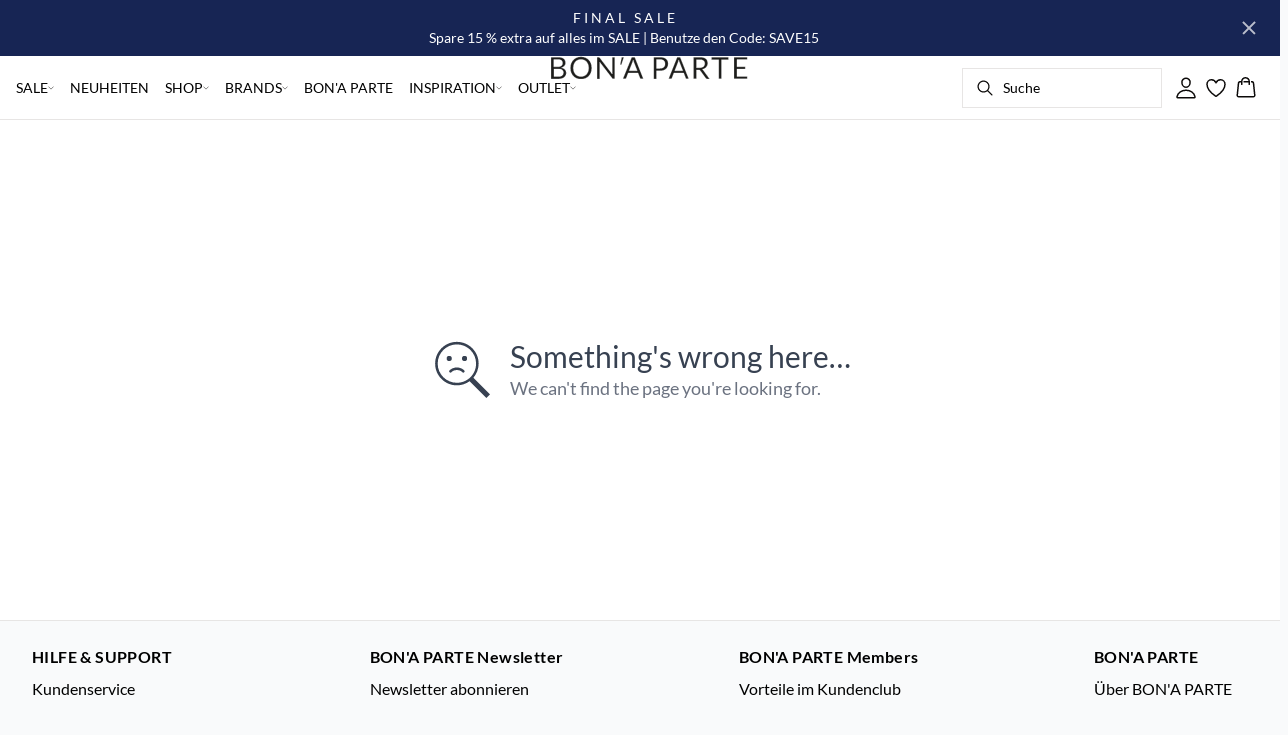

--- FILE ---
content_type: text/html; charset=utf-8
request_url: https://www.bonaparteshop.com/de-ch/faded-denim-scattered-flower-elkapw-kleid-30308413-302738
body_size: 67654
content:
<!DOCTYPE html><html lang="de"><head><meta charSet="utf-8"/><meta name="viewport" content="width=device-width, initial-scale=1"/><link rel="preload" as="image" href="https://images.ctfassets.net/u8xhnoo5kzvm/6Dykcn5C86hSVWDzUJfigs/3d4781cdaa48351b18bfb1563fe594d4/BP_white_stroke_25pxl.svg" fetchPriority="high"/><link rel="stylesheet" href="/_next/static/css/6dc9f6ca26d912f0.css" data-precedence="next"/><link rel="preload" as="script" fetchPriority="low" href="/_next/static/chunks/webpack-6616c4666eb8357a.js"/><script src="/_next/static/chunks/fd9d1056-d7735b0c59b716d1.js" async=""></script><script src="/_next/static/chunks/8710-59fa858873445f2a.js" async=""></script><script src="/_next/static/chunks/main-app-681e91b4680e294d.js" async=""></script><script src="/_next/static/chunks/3fcb4b18-4a495c6cb4098de9.js" async=""></script><script src="/_next/static/chunks/3586-38eefa19ec82e4b2.js" async=""></script><script src="/_next/static/chunks/9077-6cc96c18dfd24f25.js" async=""></script><script src="/_next/static/chunks/2229-3f8368fed3e27a31.js" async=""></script><script src="/_next/static/chunks/5675-1132a655363c8f99.js" async=""></script><script src="/_next/static/chunks/app/%5Blocale%5D/not-found-5e585aeba7b89345.js" async=""></script><script src="/_next/static/chunks/app/global-error-7d35c08664e13288.js" async=""></script><script src="/_next/static/chunks/app/%5Blocale%5D/product/%5B...slug%5D/error-66885f7c1781ab6c.js" async=""></script><script src="/_next/static/chunks/app/%5Blocale%5D/product/%5B...slug%5D/not-found-3a252f7dee8b3291.js" async=""></script><script src="/_next/static/chunks/8ebfe495-f87d53acad043b68.js" async=""></script><script src="/_next/static/chunks/3804-8b357b6accfaf9bb.js" async=""></script><script src="/_next/static/chunks/8496-1d35baf6dc53947e.js" async=""></script><script src="/_next/static/chunks/5231-1df702b52a9f4bae.js" async=""></script><script src="/_next/static/chunks/3182-bdbad86444967a0b.js" async=""></script><script src="/_next/static/chunks/8739-aebf3ca74ece5fee.js" async=""></script><script src="/_next/static/chunks/6144-1f07f2e8e41e29a0.js" async=""></script><script src="/_next/static/chunks/6173-e19671cee9d75a10.js" async=""></script><script src="/_next/static/chunks/500-0aadae9dd5f71e9f.js" async=""></script><script src="/_next/static/chunks/2198-e8c1656676730bd3.js" async=""></script><script src="/_next/static/chunks/522-715262b12e7cd16f.js" async=""></script><script src="/_next/static/chunks/7246-e51252f849f0393b.js" async=""></script><script src="/_next/static/chunks/6487-1f6504394585e620.js" async=""></script><script src="/_next/static/chunks/8431-f17392bdcd3e5720.js" async=""></script><script src="/_next/static/chunks/6311-718847324ad984ff.js" async=""></script><script src="/_next/static/chunks/7415-06dbdc588f231130.js" async=""></script><script src="/_next/static/chunks/1418-a57cfbf0ba0300fb.js" async=""></script><script src="/_next/static/chunks/app/%5Blocale%5D/product/%5B...slug%5D/layout-0f854f03085c435c.js" async=""></script><script src="/_next/static/chunks/4443-450b1c48e25be2c2.js" async=""></script><script src="/_next/static/chunks/8558-f8d001da458bc8eb.js" async=""></script><script src="/_next/static/chunks/5940-f362d8e5b8a0ddb6.js" async=""></script><script src="/_next/static/chunks/app/layout-dd5ad3b8c834572b.js" async=""></script><script src="/_next/static/chunks/app/error-28d9e1b8ca317e97.js" async=""></script><script src="/_next/static/chunks/app/not-found-822c4aca771367d7.js" async=""></script><link rel="preload" href="https://policy.app.cookieinformation.com/uc.js" as="script"/><link rel="preload" href="/fonts/lato-regular.woff2" as="font" type="font/woff2" crossorigin="anonymous"/><link rel="dns-prefetch" href="https://dkcompany.imgix.net"/><link rel="preconnect" href="https://dkcompany.imgix.net" crossorigin="anonymous"/><style>
        :root {
          --background: 0deg 0% 100%; /* white */
          --foreground: 20deg 14% 4%; /* gray-950 */
          --muted: 60deg 5% 96%; /* gray-100 */
          --muted-foreground: 25deg 5% 45%; /* gray-500 */
          --card: 0deg 0% 100%; /* white */
          --card-foreground: 20deg 14% 4%; /* gray-950 */
          --popover: 0deg 0% 100%; /* white */
          --popover-foreground: 20deg 14% 4%; /* gray-950 */
          --border: 20deg 6% 90%;
          --input: 20deg 6% 90%;
          --primary: 20deg 14% 4%; /* gray-950 */
          --primary-foreground: 0deg 0% 100%; /* gray-50 */
          --secondary: 60deg 5% 96%; /* gray-100 */
          --secondary-foreground: 24deg 10% 10%; /* gray-900 */
          --accent: 60deg 5% 96%; /* gray-100 */
          --accent-foreground: 24deg 10% 10%; /* gray-900 */
          --destructive: 0deg 72% 51%; /* red-500 */
          --destructive-foreground: 60deg 9% 98%; /* gray-50 */
          --ring: 0deg 0% 0%; /* gray-950 */
          --radius: 0rem;
        }
      </style><style>
          
        @font-face {
          font-family: 'Lato';
          font-weight: 300;
          font-style: normal;
          font-display: swap;
          src: url('/fonts/lato-light.woff2') format('woff2');
        }
        @font-face {
          font-family: 'Lato';
          font-weight: 400;
          font-style: normal;
          font-display: swap;
          src: url('/fonts/lato-regular.woff2') format('woff2');
        }
        @font-face {
          font-family: 'Lato';
          font-weight: 700;
          font-style: normal;
          font-display: swap;
          src: url('/fonts/lato-bold.woff2') format('woff2');
        }
        @font-face {
          font-family: 'Lato';
          font-weight: 800;
          font-style: normal;
          font-display: swap;
          src: url('/fonts/lato-black.woff2') format('woff2');
        }
      
          
        @font-face {
          font-family: 'Lato';
          font-weight: 300;
          font-style: normal;
          font-display: swap;
          src: url('/fonts/lato-light.woff2') format('woff2');
        }
        @font-face {
          font-family: 'Lato';
          font-weight: 400;
          font-style: normal;
          font-display: swap;
          src: url('/fonts/lato-regular.woff2') format('woff2');
        }
        @font-face {
          font-family: 'Lato';
          font-weight: 700;
          font-style: normal;
          font-display: swap;
          src: url('/fonts/lato-bold.woff2') format('woff2');
        }
        @font-face {
          font-family: 'Lato';
          font-weight: 800;
          font-style: normal;
          font-display: swap;
          src: url('/fonts/lato-black.woff2') format('woff2');
        }
      
          :root {
            --font-sans: 'lato';
            --font-display: 'lato';
          }
        </style><meta name="robots" content="noindex"/><meta name="robots" content="noindex"/><script src="/_next/static/chunks/polyfills-42372ed130431b0a.js" noModule=""></script></head><body class="antialiased bg-gray-50"><!--$--><!--/$--><div class="bg-background"><script>(self.__next_s=self.__next_s||[]).push(["https://policy.app.cookieinformation.com/uc.js",{"type":"text/javascript","data-culture":"DE","data-gcm-version":"2.0","data-nscript":"beforeInteractive","id":"CookieConsent"}])</script><header class="sticky top-0 z-50 w-full transition-transform duration-300 translate-y-0"><!--$--><div class="relative flex items-center w-full px-3 min-h-[37px]" style="background-color:#172554;color:#ffffff"><a class="container py-2 mx-auto" href="/de-ch/sale"><span class="flex flex-col items-center text-center pr-8 [&amp;_a]:!text-inherit"><div class="text-xs md:text-sm"><div class=""><p class="">F I N A L   S A L E<br/>Spare 15 % extra auf alles im SALE | Benutze den Code: SAVE15</p></div></div></span><button style="color:#ffffff" class="absolute z-10 p-2 -translate-y-1/2 top-1/2 right-4 opacity-70 hover:opacity-100" aria-label="Close banner"><svg width="14" height="14" viewBox="0 0 14 14" fill="none" stroke="currentColor" stroke-width="2"><path d="M1 1L13 13M1 13L13 1"></path></svg></button></a></div><!--/$--><nav class="relative flex items-stretch self-center w-full h-16 gap-0.5 pl-2 pr-4 text-xs text-black bg-white border-b lg:text-sm border-border"><!--$--><div class="flex gap-4 items-center"><div class="items-center hidden h-16 lg:flex"><div class="flex items-center h-full group/item"><a class="relative flex items-center h-full p-2 cursor-pointer select-none group-hover/item:font-medium" style="color:#000000" href="/de-chhttps://www.bonaparteshop.com/de-ch/sale"><span class="flex gap-1 items-center">SALE<svg xmlns="http://www.w3.org/2000/svg" viewBox="0 0 48 48" width="6px" height="6px" class="text-foreground"><path class="fill-current" d="M 43.486328 11.978516 A 1.50015 1.50015 0 0 0 42.439453 12.439453 L 24 30.878906 L 5.5605469 12.439453 A 1.50015 1.50015 0 0 0 4.484375 11.984375 A 1.50015 1.50015 0 0 0 3.4394531 14.560547 L 22.939453 34.060547 A 1.50015 1.50015 0 0 0 25.060547 34.060547 L 44.560547 14.560547 A 1.50015 1.50015 0 0 0 43.486328 11.978516 z"></path></svg></span><span class="hidden absolute top-2/3 left-1/2 opacity-0 -translate-x-1/2 md:group-hover/item:block" style="width:calc(100% + 40px)"><span class="absolute w-full h-10"></span></span></a><div class="absolute right-0 left-0 top-full -mt-px h-40 -z-10 transform -translate-y-[30rem] invisible opacity-0 group-hover/item:visible group-hover/item:opacity-100 group-hover/item:translate-y-0 transition-transform duration-150 ease-in-out group-hover/item:transition-all"><div class="bg-white border-t shadow-sm border-border"><div class="flex justify-between items-start px-8 py-8"><div class="flex gap-4 items-start w-full"><div class="flex flex-col basis-[400px] max-w-[400px]"><a class="font-semibold select-none hover:underline" href="/de-ch/sale">KATEGORIEN</a><div class="flex gap-x-4 items-start w-full"><div class="flex flex-col w-full max-w-[200px]"><a class="py-2 select-none hover:underline" href="/de-ch/sale">Alles Anzeigen</a><a class="py-2 select-none hover:underline" href="/de-ch/sale/kleider">Kleider</a><a class="py-2 select-none hover:underline" href="/de-ch/sale/tuniken">Tunikas</a><a class="py-2 select-none hover:underline" href="/de-ch/sale/jacken-oberbekleidung">Jacken und Mäntel</a><a class="py-2 select-none hover:underline" style="color:#000000" href="/de-ch/sale/blazer">Blazer</a><a class="py-2 select-none hover:underline" href="/de-ch/sale/blusen">Blusen</a><a class="py-2 select-none hover:underline" href="/de-ch/sale/jeans">Jeans</a><a class="py-2 select-none hover:underline" href="/de-ch/sale/t-shirts">T-shirts</a></div><div class="flex flex-col w-full max-w-[200px]"><a class="py-2 select-none hover:underline" href="/de-ch/sale/strick">Strick</a><a class="py-2 select-none hover:underline" href="/de-ch/sale/hosen">Hosen</a><a class="py-2 select-none hover:underline" href="/de-ch/sale/rocke">Röcke</a><a class="py-2 select-none hover:underline" href="/de-ch/sale/hemden">Hemden</a><a class="py-2 select-none hover:underline" href="/de-ch/sale/dessous-und-schlafanzuge">Unter- &amp; nachtwäsche</a><a class="py-2 select-none hover:underline" href="/de-ch/sale/schuhe-accessoires">Schuhe &amp; Accessoires</a><a class="py-2 select-none hover:underline" href="/de-ch/sale/basic">Basic</a></div></div></div><div class="flex flex-col basis-[200px] max-w-[200px]"><p class="font-semibold select-none">KOLLEKTIONEN</p><div class="flex gap-x-4 items-start w-full"><div class="flex flex-col w-full max-w-[200px]"><a class="py-2 select-none hover:underline" href="/de-ch/sale/partykleidung">Partykleidung</a><a class="py-2 select-none hover:underline" href="/de-ch/sale/bonaparte">BON&#x27;A PARTE</a></div></div></div></div><div class="flex items-center my-auto space-x-8 justify-stretch"></div></div></div></div></div><div class="flex items-center h-full group/item"><a class="flex items-center p-2 h-full select-none group-hover/item:font-medium" style="color:#000000" href="/de-ch/neuheiten">NEUHEITEN</a></div><div class="flex items-center h-full group/item"><a class="relative flex items-center h-full p-2 cursor-pointer select-none group-hover/item:font-medium" style="color:#000000" href="/de-chhttps://bonaparteshop.com/de-ch/shop"><span class="flex gap-1 items-center">SHOP<svg xmlns="http://www.w3.org/2000/svg" viewBox="0 0 48 48" width="6px" height="6px" class="text-foreground"><path class="fill-current" d="M 43.486328 11.978516 A 1.50015 1.50015 0 0 0 42.439453 12.439453 L 24 30.878906 L 5.5605469 12.439453 A 1.50015 1.50015 0 0 0 4.484375 11.984375 A 1.50015 1.50015 0 0 0 3.4394531 14.560547 L 22.939453 34.060547 A 1.50015 1.50015 0 0 0 25.060547 34.060547 L 44.560547 14.560547 A 1.50015 1.50015 0 0 0 43.486328 11.978516 z"></path></svg></span><span class="hidden absolute top-2/3 left-1/2 opacity-0 -translate-x-1/2 md:group-hover/item:block" style="width:calc(100% + 40px)"><span class="absolute w-full h-10"></span></span></a><div class="absolute right-0 left-0 top-full -mt-px h-40 -z-10 transform -translate-y-[30rem] invisible opacity-0 group-hover/item:visible group-hover/item:opacity-100 group-hover/item:translate-y-0 transition-transform duration-150 ease-in-out group-hover/item:transition-all"><div class="bg-white border-t shadow-sm border-border"><div class="flex justify-between items-start px-8 py-8"><div class="flex gap-4 items-start w-full"><div class="flex flex-col basis-[600px] max-w-[600px]"><p class="font-semibold select-none">KATEGORIEN</p><div class="flex gap-x-4 items-start w-full"><div class="flex flex-col w-full max-w-[200px]"><a class="py-2 select-none hover:underline" style="color:#000000" href="/de-ch/shop">Zeig alles</a><a class="py-2 select-none hover:underline" href="/de-ch/shop/kleider">Kleider</a><a class="py-2 select-none hover:underline" href="/de-ch/shop/tuniken">Tuniken</a><a class="py-2 select-none hover:underline" href="/de-ch/shop/jacken-maentel">Jacken und Mäntel</a><a class="py-2 select-none hover:underline" href="/de-ch/shop/westen">Westen</a><a class="py-2 select-none hover:underline" style="color:#000000" href="/de-ch/shop/blazer">Blazer</a><a class="py-2 select-none hover:underline" href="/de-ch/shop/blusen">Blusen</a><a class="py-2 select-none hover:underline" href="/de-ch/shop/jeans">Jeans</a></div><div class="flex flex-col w-full max-w-[200px]"><a class="py-2 select-none hover:underline" style="color:#000000" href="/de-ch/shop/t-shirts">T-shirts</a><a class="py-2 select-none hover:underline" href="/de-ch/shop/tops">Tops</a><a class="py-2 select-none hover:underline" href="/de-ch/shop/strick">Strick</a><a class="py-2 select-none hover:underline" href="/de-ch/shop/hosen">Hosen</a><a class="py-2 select-none hover:underline" href="/de-ch/shop/shorts">Shorts</a><a class="py-2 select-none hover:underline" href="/de-ch/shop/roecke">Röcke</a><a class="py-2 select-none hover:underline" href="/de-ch/shop/hemden">Hemden</a><a class="py-2 select-none hover:underline" href="/de-ch/shop/dessous-und-schlafanzuge">Unter- &amp; natchwäsche</a></div><div class="flex flex-col w-full max-w-[200px]"><a class="py-2 select-none hover:underline" href="/de-ch/shop/badebekleidung">Badebekleidung</a><a class="py-2 select-none hover:underline" href="/de-ch/shop/accessoires">Accessoires</a><a class="py-2 select-none hover:underline" href="/de-ch/shop/schuhe">Schuhe </a><a class="py-2 select-none hover:underline" href="/de-ch/shop/basic">Basic</a></div></div></div><div class="flex flex-col basis-[400px] max-w-[400px]"><p class="font-semibold select-none">PLUS SIZE: 42-56</p><div class="flex gap-x-4 items-start w-full"><div class="flex flex-col w-full max-w-[200px]"><a class="py-2 select-none hover:underline" href="/de-ch/shop/plus-size">Alle Plus Size</a><a class="py-2 select-none hover:underline" href="/de-ch/shop/plus-size/kleider">Kleider</a><a class="py-2 select-none hover:underline" href="/de-ch/shop/plus-size/tuniken">Tuniken</a><a class="py-2 select-none hover:underline" href="/de-ch/shop/plus-size/jacken-und-maentel">Jacken &amp; Mäntel</a><a class="py-2 select-none hover:underline" style="color:#000000" href="/de-ch/shop/plus-size/blazer">Blazer</a><a class="py-2 select-none hover:underline" href="/de-ch/shop/plus-size/blusen">Blusen</a><a class="py-2 select-none hover:underline" href="/de-ch/shop/plus-size/jeans">Jeans</a><a class="py-2 select-none hover:underline" href="/de-ch/shop/plus-size/t-shirts">T-shirts</a></div><div class="flex flex-col w-full max-w-[200px]"><a class="py-2 select-none hover:underline" href="/de-ch/shop/plus-size/tops">Tops</a><a class="py-2 select-none hover:underline" href="/de-ch/shop/plus-size/strick-und-cardigans">Strick</a><a class="py-2 select-none hover:underline" href="/de-ch/shop/plus-size/hosen">Hosen </a><a class="py-2 select-none hover:underline" href="/de-ch/shop/plus-size/shorts">Shorts</a><a class="py-2 select-none hover:underline" href="/de-ch/shop/plus-size/roecke">Röcke</a><a class="py-2 select-none hover:underline" href="/de-ch/shop/plus-size/hemdblusen">Hemdblusen</a></div></div></div><div class="flex flex-col basis-[200px] max-w-[200px]"><a class="font-semibold select-none hover:underline" href="/de-ch/shop/kauf-mehr-spare">GOOD PRICE</a><div class="flex gap-x-4 items-start w-full"><div class="flex flex-col w-full max-w-[200px]"><a class="py-2 select-none hover:underline" href="/de-ch/shop/2-stuck-80">2 für 80 CHF</a><a class="py-2 select-none hover:underline" href="/de-ch/inspiration/favoriten">BPOda Favoriten</a></div></div></div><div class="flex flex-col basis-[200px] max-w-[200px]"><p class="font-semibold select-none">ENTDECKE MEHR</p><div class="flex gap-x-4 items-start w-full"><div class="flex flex-col w-full max-w-[200px]"><a class="py-2 select-none hover:underline" href="/de-ch/shop/wolle">Wolle</a><a class="py-2 select-none hover:underline" href="/de-ch/inspiration/denim-details">Denim</a><a class="py-2 select-none hover:underline" href="/de-ch/inspiration/saisonale-passende-sets">Co-Ord Sets</a><a class="py-2 select-none hover:underline" href="/de-ch/shop/festmode">Partykleidung</a></div></div></div></div><div class="flex items-center my-auto space-x-8 justify-stretch"></div></div></div></div></div><div class="flex items-center h-full group/item"><a class="relative flex items-center h-full p-2 cursor-pointer select-none group-hover/item:font-medium" style="color:#000000" href="/de-chhttps://bonaparteshop.com/de-ch/brands"><span class="flex gap-1 items-center">BRANDS<svg xmlns="http://www.w3.org/2000/svg" viewBox="0 0 48 48" width="6px" height="6px" class="text-foreground"><path class="fill-current" d="M 43.486328 11.978516 A 1.50015 1.50015 0 0 0 42.439453 12.439453 L 24 30.878906 L 5.5605469 12.439453 A 1.50015 1.50015 0 0 0 4.484375 11.984375 A 1.50015 1.50015 0 0 0 3.4394531 14.560547 L 22.939453 34.060547 A 1.50015 1.50015 0 0 0 25.060547 34.060547 L 44.560547 14.560547 A 1.50015 1.50015 0 0 0 43.486328 11.978516 z"></path></svg></span><span class="hidden absolute top-2/3 left-1/2 opacity-0 -translate-x-1/2 md:group-hover/item:block" style="width:calc(100% + 40px)"><span class="absolute w-full h-10"></span></span></a><div class="absolute right-0 left-0 top-full -mt-px h-40 -z-10 transform -translate-y-[30rem] invisible opacity-0 group-hover/item:visible group-hover/item:opacity-100 group-hover/item:translate-y-0 transition-transform duration-150 ease-in-out group-hover/item:transition-all"><div class="bg-white border-t shadow-sm border-border"><div class="flex justify-between items-start px-8 py-8"><div class="flex gap-4 items-start w-full"><div class="flex flex-col basis-[400px] max-w-[400px]"><p class="font-semibold select-none">BRANDS</p><div class="flex gap-x-4 items-start w-full"><div class="flex flex-col w-full max-w-[200px]"><a class="py-2 select-none hover:underline" style="color:#000000" href="/de-ch/brands">Zeig alle Marken</a><a class="py-2 select-none hover:underline" style="color:#000000" href="/de-ch/brands/bonaparte">BON&#x27;A PARTE</a><a class="py-2 select-none hover:underline" href="/de-ch/brands/byoung">b.young</a><a class="py-2 select-none hover:underline" href="/de-ch/brands/cream">Cream</a><a class="py-2 select-none hover:underline" href="/de-ch/brands/culture">Culture</a><a class="py-2 select-none hover:underline" href="/de-ch/brands/fransa">Fransa</a><a class="py-2 select-none hover:underline" href="/de-ch/brands/ichi">ICHI</a><a class="py-2 select-none hover:underline" href="/de-ch/brands/kaffe">Kaffe</a></div><div class="flex flex-col w-full max-w-[200px]"><a class="py-2 select-none hover:underline" href="/de-ch/brands/kaffe-curve">Kaffe Curve</a><a class="py-2 select-none hover:underline" href="/de-ch/brands/parttwo">PartTwo</a><a class="py-2 select-none hover:underline" href="/de-ch/brands/pulzjeans">Pulz Jeans</a><a class="py-2 select-none hover:underline" href="/de-ch/brands/saint-tropez">Saint Tropez</a><a class="py-2 select-none hover:underline" href="/de-ch/brands/sloggi">Sloggi</a><a class="py-2 select-none hover:underline" href="/de-ch/brands/sorbet">Sorbet</a><a class="py-2 select-none hover:underline" href="/de-ch/brands/triumph">Triumph</a><a class="py-2 select-none hover:underline" href="/de-ch/brands/woden">Woden</a></div></div></div></div><div class="flex items-center my-auto space-x-8 justify-stretch"></div></div></div></div></div><div class="flex items-center h-full group/item"><a class="flex items-center p-2 h-full select-none group-hover/item:font-medium" href="/de-chhttps://www.bonaparteshop.com/de-ch/brands/bonaparte">BON&#x27;A PARTE</a></div><div class="flex items-center h-full group/item"><a class="relative flex items-center h-full p-2 cursor-pointer select-none group-hover/item:font-medium" style="color:#000000" href="/de-ch/inspiration"><span class="flex gap-1 items-center">INSPIRATION<svg xmlns="http://www.w3.org/2000/svg" viewBox="0 0 48 48" width="6px" height="6px" class="text-foreground"><path class="fill-current" d="M 43.486328 11.978516 A 1.50015 1.50015 0 0 0 42.439453 12.439453 L 24 30.878906 L 5.5605469 12.439453 A 1.50015 1.50015 0 0 0 4.484375 11.984375 A 1.50015 1.50015 0 0 0 3.4394531 14.560547 L 22.939453 34.060547 A 1.50015 1.50015 0 0 0 25.060547 34.060547 L 44.560547 14.560547 A 1.50015 1.50015 0 0 0 43.486328 11.978516 z"></path></svg></span><span class="hidden absolute top-2/3 left-1/2 opacity-0 -translate-x-1/2 md:group-hover/item:block" style="width:calc(100% + 40px)"><span class="absolute w-full h-10"></span></span></a><div class="absolute right-0 left-0 top-full -mt-px h-40 -z-10 transform -translate-y-[30rem] invisible opacity-0 group-hover/item:visible group-hover/item:opacity-100 group-hover/item:translate-y-0 transition-transform duration-150 ease-in-out group-hover/item:transition-all"><div class="bg-white border-t shadow-sm border-border"><div class="flex justify-between items-start px-8 py-8"><div class="flex gap-4 items-start w-full"><div class="flex flex-col basis-[200px] max-w-[200px]"><p class="font-semibold select-none">MODE &amp; SAISON</p><div class="flex gap-x-4 items-start w-full"><div class="flex flex-col w-full max-w-[200px]"><a class="py-2 select-none hover:underline" href="/de-ch/inspiration/outfits-fur-arbeit-und-alltag">Winteroutfits</a><a class="py-2 select-none hover:underline" href="/de-ch/shop/blaue-styles">Blaue Nuancen</a><a class="py-2 select-none hover:underline" href="/de-ch/shop/rote-styles">Pink, Rosé &amp; Rot</a><a class="py-2 select-none hover:underline" href="/de-ch/inspiration/favoriten">BPOda Favoriten</a><a class="py-2 select-none hover:underline" href="/de-ch/inspiration/winter-gemuetliche-kleidung-fuer-zuhause">Wintergemütlichkeit zuhause</a></div></div></div><div class="flex flex-col basis-[200px] max-w-[200px]"><p class="font-semibold select-none">BESONDERE ANLÄSSE</p><div class="flex gap-x-4 items-start w-full"><div class="flex flex-col w-full max-w-[200px]"><a class="py-2 select-none hover:underline" href="/de-ch/inspiration/partykleidung-fur-die-saison">Party-Looks</a></div></div></div><div class="flex flex-col basis-[200px] max-w-[200px]"><p class="font-semibold select-none">GUIDES</p><div class="flex gap-x-4 items-start w-full"><div class="flex flex-col w-full max-w-[200px]"><a class="py-2 select-none hover:underline" href="/de-ch/inspiration/jeans-guide">Jeans-Guide</a><a class="py-2 select-none hover:underline" href="/de-ch/inspiration/kleider-inspiration">Kleiderguide</a><a class="py-2 select-none hover:underline" href="/de-ch/inspiration/bh-guide">BH-Guide</a></div></div></div><div class="flex flex-col basis-[200px] max-w-[200px]"><p class="font-semibold select-none">KLEIDERPFLEGE &amp; TIPPS </p><div class="flex gap-x-4 items-start w-full"><div class="flex flex-col w-full max-w-[200px]"><a class="py-2 select-none hover:underline" href="/de-ch/inspiration/schuhpflege">Schuhpflege</a><a class="py-2 select-none hover:underline" href="/de-ch/inspiration/so-pflegst-du-deine-strickmode">Pflege deine Strickteile</a><a class="py-2 select-none hover:underline" href="/de-ch/inspiration/wie-man-geschrumpfte-wolle-rettet">Rote Walkwolle</a></div></div></div><div class="flex flex-col basis-[200px] max-w-[200px]"><a class="font-semibold select-none hover:underline" href="/de-ch/inspiration">MEHR INSPIRATION ENTDECKEN</a><div class="flex gap-x-4 items-start w-full"><div class="flex flex-col w-full max-w-[200px]"><a class="py-2 select-none hover:underline" href="/de-ch/inspiration">Alle Inspiration entdecken</a></div></div></div></div><div class="flex items-center my-auto space-x-8 justify-stretch"></div></div></div></div></div><div class="flex items-center h-full group/item"><a class="relative flex items-center h-full p-2 cursor-pointer select-none group-hover/item:font-medium" style="color:#000000" href="/de-chhttps://bonaparteshop.com/de-ch/outlet-startseite"><span class="flex gap-1 items-center">OUTLET<svg xmlns="http://www.w3.org/2000/svg" viewBox="0 0 48 48" width="6px" height="6px" class="text-foreground"><path class="fill-current" d="M 43.486328 11.978516 A 1.50015 1.50015 0 0 0 42.439453 12.439453 L 24 30.878906 L 5.5605469 12.439453 A 1.50015 1.50015 0 0 0 4.484375 11.984375 A 1.50015 1.50015 0 0 0 3.4394531 14.560547 L 22.939453 34.060547 A 1.50015 1.50015 0 0 0 25.060547 34.060547 L 44.560547 14.560547 A 1.50015 1.50015 0 0 0 43.486328 11.978516 z"></path></svg></span><span class="hidden absolute top-2/3 left-1/2 opacity-0 -translate-x-1/2 md:group-hover/item:block" style="width:calc(100% + 40px)"><span class="absolute w-full h-10"></span></span></a><div class="absolute right-0 left-0 top-full -mt-px h-40 -z-10 transform -translate-y-[30rem] invisible opacity-0 group-hover/item:visible group-hover/item:opacity-100 group-hover/item:translate-y-0 transition-transform duration-150 ease-in-out group-hover/item:transition-all"><div class="bg-white border-t shadow-sm border-border"><div class="flex justify-between items-start px-8 py-8"><div class="flex gap-4 items-start w-full"><div class="flex flex-col basis-[600px] max-w-[600px]"><p class="font-semibold select-none">KATEGORIEN</p><div class="flex gap-x-4 items-start w-full"><div class="flex flex-col w-full max-w-[200px]"><a class="py-2 select-none hover:underline" href="/de-ch/outlet-startseite">OUTLET</a><a class="py-2 select-none hover:underline" style="color:#000000" href="/de-ch/outlet">Zeig alles</a><a class="py-2 select-none hover:underline" href="/de-ch/outlet/neuheiten-outlet">Neue Styles - Unsere Favoriten</a><a class="py-2 select-none hover:underline" style="color:#000000" href="/de-ch/outlet/kleider">Kleider</a><a class="py-2 select-none hover:underline" style="color:#000000" href="/de-ch/outlet/tuniken">Tuniken</a><a class="py-2 select-none hover:underline" href="/de-ch/outlet/jacken-und-maentel">Jacken &amp; Mäntel</a><a class="py-2 select-none hover:underline" href="/de-ch/outlet/blusen">Blusen</a><a class="py-2 select-none hover:underline" href="/de-ch/outlet/jeans">Jeans</a></div><div class="flex flex-col w-full max-w-[200px]"><a class="py-2 select-none hover:underline" href="/de-ch/outlet/t-shirts">T-shirts </a><a class="py-2 select-none hover:underline" href="/de-ch/outlet/tops">Topps</a><a class="py-2 select-none hover:underline" href="/de-ch/outlet/strick-und-cardigans">Strick</a><a class="py-2 select-none hover:underline" href="/de-ch/outlet/hosen">Hosen</a><a class="py-2 select-none hover:underline" href="/de-ch/outlet/shorts">Shorts</a><a class="py-2 select-none hover:underline" href="/de-ch/outlet/roecke">Röcke</a><a class="py-2 select-none hover:underline" href="/de-ch/outlet/hemdblusen">Hemden</a><a class="py-2 select-none hover:underline" href="/de-ch/outlet/dessous-und-schlafanzuge">Unter- &amp; nachtwäsche</a></div><div class="flex flex-col w-full max-w-[200px]"><a class="py-2 select-none hover:underline" href="/de-ch/outlet/badebekleidung">Bademode</a><a class="py-2 select-none hover:underline" href="/de-ch/outlet/schuhe-und-accessoires">Schyhe &amp; Accessoires</a></div></div></div><div class="flex flex-col basis-[200px] max-w-[200px]"><p class="font-semibold select-none">KOLLEKTIONEN</p><div class="flex gap-x-4 items-start w-full"><div class="flex flex-col w-full max-w-[200px]"><a class="py-2 select-none hover:underline" href="/de-ch/outlet/fruhlingsstyles-im-sale">Frühlingsstyles</a><a class="py-2 select-none hover:underline" href="/de-ch/outlet/winterstyles-im-sale">Winterstyles</a><a class="py-2 select-none hover:underline" href="/de-ch/outlet/festmode-angebote">Partykleidung</a></div></div></div></div><div class="flex items-center my-auto space-x-8 justify-stretch"></div></div></div></div></div></div><div class="flex items-center h-16 lg:hidden"><button type="button" class="flex items-center px-1 py-1 rounded focus:outline-none focus:ring-0" aria-label="Open menu" aria-haspopup="dialog" aria-expanded="false" aria-controls="radix-:R9icvffaj6kq:" data-state="closed"><span class="flex gap-2 items-center p-2 rounded"><svg xmlns="http://www.w3.org/2000/svg" viewBox="0 0 512 350" width="20px" height="20px" class="text-foreground"><path d="M 24.21637,48.572567 H 487.78363 M 24.21637,175 H 487.78363 M 24.21637,301.42743 h 463.56726" fill="none" stroke="currentColor" stroke-linecap="round" stroke-miterlimit="10" stroke-width="32"></path></svg><span class="hidden text-sm font-semibold lg:block">Menü</span></span></button></div></div><!--/$--><div class="flex gap-2 lg:contents"><div class="z-0 my-auto w-full h-full max-h-5 pointer-events-none lg:absolute lg:inset-0 lg:max-h-6 lg:flex lg:items-center lg:justify-center"><a class="text-primary underline hover:text-primary/80 h-full pointer-events-auto" data-testid="shop-logo" href="/de-ch"><img alt="Website logo. Click here to go to the homepage." fetchPriority="high" width="300" height="25" decoding="async" data-nimg="1" class="w-full h-full" style="color:transparent" src="https://images.ctfassets.net/u8xhnoo5kzvm/6Dykcn5C86hSVWDzUJfigs/3d4781cdaa48351b18bfb1563fe594d4/BP_white_stroke_25pxl.svg"/></a></div></div><div class="flex relative gap-0 justify-center items-center ml-auto z-1 lg:gap-2"><!--$--><button type="button" class="flex items-center no-underline text-foregound" title="Search for products" aria-haspopup="dialog" aria-expanded="false" aria-controls="radix-:R7icvffaj6kq:" data-state="closed"><div class="hidden lg:flex p-1.5"><div class="flex items-center h-10 w-[150px] xl:w-[200px] px-3 space-x-2 border rounded border-border hover:border-gray- cursor-text"><svg xmlns="http://www.w3.org/2000/svg" viewBox="0 0 48 48" width="20px" height="20px" class="text-foreground"><path class="fill-current" d="M 20.5 6 C 12.509634 6 6 12.50964 6 20.5 C 6 28.49036 12.509634 35 20.5 35 C 23.956359 35 27.133709 33.779044 29.628906 31.75 L 39.439453 41.560547 A 1.50015 1.50015 0 1 0 41.560547 39.439453 L 31.75 29.628906 C 33.779044 27.133709 35 23.956357 35 20.5 C 35 12.50964 28.490366 6 20.5 6 z M 20.5 9 C 26.869047 9 32 14.130957 32 20.5 C 32 23.602612 30.776198 26.405717 28.791016 28.470703 A 1.50015 1.50015 0 0 0 28.470703 28.791016 C 26.405717 30.776199 23.602614 32 20.5 32 C 14.130953 32 9 26.869043 9 20.5 C 9 14.130957 14.130953 9 20.5 9 z"></path></svg><span>Suche</span></div></div><div class="flex flex-col justify-center items-center w-10 h-10 lg:hidden"><svg xmlns="http://www.w3.org/2000/svg" viewBox="0 0 48 48" width="28px" height="28px" class="text-foreground"><path class="fill-current" d="M 20.5 6 C 12.509634 6 6 12.50964 6 20.5 C 6 28.49036 12.509634 35 20.5 35 C 23.956359 35 27.133709 33.779044 29.628906 31.75 L 39.439453 41.560547 A 1.50015 1.50015 0 1 0 41.560547 39.439453 L 31.75 29.628906 C 33.779044 27.133709 35 23.956357 35 20.5 C 35 12.50964 28.490366 6 20.5 6 z M 20.5 9 C 26.869047 9 32 14.130957 32 20.5 C 32 23.602612 30.776198 26.405717 28.791016 28.470703 A 1.50015 1.50015 0 0 0 28.470703 28.791016 C 26.405717 30.776199 23.602614 32 20.5 32 C 14.130953 32 9 26.869043 9 20.5 C 9 14.130957 14.130953 9 20.5 9 z"></path></svg><span class="select-none sr-only">Suche</span></div></button><!--/$--><!--$--><a class="flex flex-col p-1.5 max-md:min-w-10 md:flex-row md:gap-1.5 items-center justify-center text-foregound no-underline" href="/de-ch/meine-seite"><svg xmlns="http://www.w3.org/2000/svg" viewBox="0 0 512 512" width="24px" height="24px" class="text-foreground"><path d="M344 144c-3.92 52.87-44 96-88 96s-84.15-43.12-88-96c-4-55 35-96 88-96s92 42 88 96z" fill="none" stroke="currentColor" stroke-linecap="round" stroke-linejoin="round" stroke-width="32"></path><path d="M256 304c-87 0-175.3 48-191.64 138.6C62.39 453.52 68.57 464 80 464h352c11.44 0 17.62-10.48 15.65-21.4C431.3 352 343 304 256 304z" fill="none" stroke="currentColor" stroke-miterlimit="10" stroke-width="32"></path></svg><span class="sr-only">Einloggen</span></a><!--/$--><!--$--><a class="relative" href="/de-ch/favoriten"><svg xmlns="http://www.w3.org/2000/svg" viewBox="0 0 512 512" width="24px" height="24px" class="text-foreground"><path d="M352.92 80C288 80 256 144 256 144s-32-64-96.92-64c-52.76 0-94.54 44.14-95.08 96.81-1.1 109.33 86.73 187.08 183 252.42a16 16 0 0018 0c96.26-65.34 184.09-143.09 183-252.42-.54-52.67-42.32-96.81-95.08-96.81z" fill="transparent" stroke="currentColor" stroke-linecap="round" stroke-linejoin="round" stroke-width="32"></path></svg></a><!--/$--><button type="button" class="flex flex-col p-1.5 max-md:min-w-10 md:flex-row md:gap-1 items-center justify-center text-foregound no-underline" aria-haspopup="dialog" aria-expanded="false" aria-controls="radix-:Rjicvffaj6kq:" data-state="closed"><span class="relative"><svg xmlns="http://www.w3.org/2000/svg" viewBox="0 0 48 48" width="24px" height="24px" class="text-foreground"><path class="fill-current" d="M 23 2 C 18.385291 2 14.559689 5.5140788 14.058594 10 L 12 10 C 9.688 10 7.7634375 11.733203 7.5234375 14.033203 L 5.0234375 38.033203 C 4.8914375 39.298203 5.30425 40.566672 6.15625 41.513672 C 7.00825 42.458672 8.228 43 9.5 43 L 38.5 43 C 39.772 43 40.99175 42.458672 41.84375 41.513672 C 42.69575 40.567672 43.106609 39.298203 42.974609 38.033203 L 40.476562 14.033203 C 40.236562 11.733203 38.312 10 36 10 L 33.953125 10 C 33.984125 10.33 34 10.664 34 11 L 34 13 L 36 13 C 36.771 13 37.412187 13.578703 37.492188 14.345703 L 39.992188 38.345703 C 40.036187 38.767703 39.898234 39.189906 39.615234 39.503906 C 39.331234 39.818906 38.924 40 38.5 40 L 9.5 40 C 9.076 40 8.6697188 39.819859 8.3867188 39.505859 C 8.1027187 39.190859 7.9638125 38.767703 8.0078125 38.345703 L 10.507812 14.345703 C 10.587813 13.578703 11.229 13 12 13 L 14 13 L 14 16.5 A 1.50015 1.50015 0 1 0 17 16.5 L 17 11 C 17 7.6687195 19.668719 5 23 5 C 25.989762 5 28.439942 7.1510842 28.912109 10 L 19.132812 10 C 19.048812 10.32 19 10.654 19 11 L 19 13 L 29 13 L 29 16.5 A 1.50015 1.50015 0 1 0 32 16.5 L 32 11 C 32 6.0472805 27.952719 2 23 2 z"></path></svg></span><span class="select-none sr-only">Warenkorb</span></button></div></nav></header><main><!--$!--><template data-dgst="NEXT_NOT_FOUND"></template><div class="w-full"><div class="overflow-x-auto py-4 pr-5 pl-4 w-full snap-x snap-mandatory scroll-smooth scroll-pl-4"><div class="flex gap-2 items-center"><div class="flex gap-2 items-center"><div class="animate-pulse rounded-md bg-gray-200 w-24 h-5"></div><div class="animate-pulse rounded-md bg-gray-200 w-16 h-5"></div><div class="animate-pulse rounded-md bg-gray-200 w-12 h-5"></div><div class="animate-pulse rounded-md bg-gray-200 w-20 h-5"></div></div></div></div><div class="relative my-8 w-full md:flex md:items-start"><div class="w-full md:w-6/12 md:top-0 md:sticky"><div class="flex items-start w-full"><div class="hidden md:flex justify-end w-2/12 aspect-[1/7.5] pr-1"><div class="flex flex-col items-center px-3 w-full"><div class="animate-pulse rounded-md bg-gray-200 aspect-[2/3] w-full"></div><div class="animate-pulse rounded-md bg-gray-200 aspect-[2/3] w-full mt-1"></div><div class="animate-pulse rounded-md bg-gray-200 aspect-[2/3] w-full mt-1"></div><div class="animate-pulse rounded-md bg-gray-200 aspect-[2/3] w-full mt-1"></div><div class="animate-pulse rounded-md bg-gray-200 aspect-[2/3] w-full mt-1"></div><div class="animate-pulse rounded-md bg-gray-200 aspect-[2/3] w-full mt-1"></div></div></div><div class="relative w-full md:w-10/12 aspect-[2/3]"><div class="animate-pulse rounded-md bg-gray-200 w-full h-full"></div><div id="foo" class="absolute bottom-0 left-0 w-full h-[5px] bg-white"></div></div></div></div><div class="flex justify-start items-start w-full md:justify-center md:sticky md:top-0 md:w-6/12"><div class="px-5 pb-5 mt-8 space-y-12 w-full md:max-w-sm"><div><div class="animate-pulse rounded-md bg-gray-200 w-[75px] h-6"></div><div class="animate-pulse rounded-md bg-gray-200 h-7 w-[100px] mt-1"></div><div class="animate-pulse rounded-md bg-gray-200 w-[70px] h-[28px] mt-2"></div><div class="mt-12 space-y-1"><div class="animate-pulse rounded-md bg-gray-200 w-[150px] h-[20px]"></div><div class="animate-pulse rounded-md bg-gray-200 w-[100px] h-[20px]"></div><div class="animate-pulse rounded-md bg-gray-200 w-[130px] h-[20px]"></div></div></div><div class="animate-pulse rounded-md bg-gray-200 w-full h-[108px]"></div><div class="hidden md:block"><div class="animate-pulse rounded-md bg-gray-200 w-full h-[56px]"></div></div><div class="space-y-2"><div class="pb-2 md:hidden"><div class="animate-pulse rounded-md bg-gray-200 w-[62px] h-[24px]"></div></div><div class="animate-pulse rounded-md bg-gray-200 w-full h-[44px]"></div><div class="animate-pulse rounded-md bg-gray-200 w-[64px] h-[20px]"></div></div><div class="animate-pulse rounded-md bg-gray-200 w-full h-[40px]"></div><div class="animate-pulse rounded-md bg-gray-200 w-[160px] h-[44px]"></div><div class="animate-pulse rounded-md bg-gray-200 w-[160px] h-[44px]"></div></div></div></div></div><!--/$--></main><!--$--><footer><div class="flex justify-center w-full bg-gray-50 border-t border-border"><div class="w-full max-w-xl"><div class="flex justify-center items-start px-8 py-6"><div class="w-full"><div class="justify-between items-start md:flex"><div class="hidden md:block"><p class="font-semibold tracking-wide font-display">HILFE &amp; SUPPORT</p><div class="flex flex-col mb-4"><a class="pr-4 my-2 select-none hover:underline" style="color:#000000" href="/de-ch/kundenservice">Kundenservice</a><a class="pr-4 my-2 select-none hover:underline" href="/de-ch/kundenservice/bestellung">Bestellung</a><a class="pr-4 my-2 select-none hover:underline" style="color:#000000" href="/de-ch/kundenservice/bezahlung">Bezahlung</a><a class="pr-4 my-2 select-none hover:underline" style="color:#000000" href="/de-ch/kundenservice/lieferung">Lieferung</a><a class="pr-4 my-2 select-none hover:underline" style="color:#000000" href="/de-ch/kundenservice/rucksendung">Rücksendung</a><a class="pr-4 my-2 select-none hover:underline" href="https://www.bonaparteshop.com/de-ch/artikel-zurucksenden">Artikel zurücksenden</a><a class="pr-4 my-2 select-none hover:underline" href="/de-ch/kundenservice/kontakt">Uns kontaktieren</a></div></div><div class="md:hidden"><div data-orientation="vertical"><div data-state="closed" data-orientation="vertical" class="border-b"><h3 data-orientation="vertical" data-state="closed" class="flex"><button type="button" aria-controls="radix-:R1hb4vffaj6kq:" aria-expanded="false" data-state="closed" data-orientation="vertical" id="radix-:Rhb4vffaj6kq:" class="flex flex-1 items-center justify-between py-4 font-medium transition-all hover:underline [&amp;[data-state=open]&gt;span]:rotate-180" data-radix-collection-item="">HILFE &amp; SUPPORT<span class="transition-transform duration-200 shrink-0"><svg xmlns="http://www.w3.org/2000/svg" viewBox="0 0 48 48" width="16px" height="16px" class="text-foreground"><path class="fill-current" d="M 43.486328 11.978516 A 1.50015 1.50015 0 0 0 42.439453 12.439453 L 24 30.878906 L 5.5605469 12.439453 A 1.50015 1.50015 0 0 0 4.484375 11.984375 A 1.50015 1.50015 0 0 0 3.4394531 14.560547 L 22.939453 34.060547 A 1.50015 1.50015 0 0 0 25.060547 34.060547 L 44.560547 14.560547 A 1.50015 1.50015 0 0 0 43.486328 11.978516 z"></path></svg></span></button></h3><div data-state="closed" id="radix-:R1hb4vffaj6kq:" hidden="" role="region" aria-labelledby="radix-:Rhb4vffaj6kq:" data-orientation="vertical" class="overflow-hidden text-sm transition-all data-[state=closed]:animate-accordion-up data-[state=open]:animate-accordion-down" style="--radix-accordion-content-height:var(--radix-collapsible-content-height);--radix-accordion-content-width:var(--radix-collapsible-content-width)"></div></div></div></div><div class="hidden md:block"><p class="font-semibold tracking-wide font-display">BON&#x27;A PARTE Newsletter</p><div class="flex flex-col mb-4"><a class="pr-4 my-2 select-none hover:underline" href="/de-ch/anmelden-newsletter">Newsletter abonnieren</a><a class="pr-4 my-2 select-none hover:underline" href="https://bonaparteshop.com/de-ch/newsletter-abmelden">Newsletter abmelden</a></div></div><div class="md:hidden"><div data-orientation="vertical"><div data-state="closed" data-orientation="vertical" class="border-b"><h3 data-orientation="vertical" data-state="closed" class="flex"><button type="button" aria-controls="radix-:R1ib4vffaj6kq:" aria-expanded="false" data-state="closed" data-orientation="vertical" id="radix-:Rib4vffaj6kq:" class="flex flex-1 items-center justify-between py-4 font-medium transition-all hover:underline [&amp;[data-state=open]&gt;span]:rotate-180" data-radix-collection-item="">BON&#x27;A PARTE Newsletter<span class="transition-transform duration-200 shrink-0"><svg xmlns="http://www.w3.org/2000/svg" viewBox="0 0 48 48" width="16px" height="16px" class="text-foreground"><path class="fill-current" d="M 43.486328 11.978516 A 1.50015 1.50015 0 0 0 42.439453 12.439453 L 24 30.878906 L 5.5605469 12.439453 A 1.50015 1.50015 0 0 0 4.484375 11.984375 A 1.50015 1.50015 0 0 0 3.4394531 14.560547 L 22.939453 34.060547 A 1.50015 1.50015 0 0 0 25.060547 34.060547 L 44.560547 14.560547 A 1.50015 1.50015 0 0 0 43.486328 11.978516 z"></path></svg></span></button></h3><div data-state="closed" id="radix-:R1ib4vffaj6kq:" hidden="" role="region" aria-labelledby="radix-:Rib4vffaj6kq:" data-orientation="vertical" class="overflow-hidden text-sm transition-all data-[state=closed]:animate-accordion-up data-[state=open]:animate-accordion-down" style="--radix-accordion-content-height:var(--radix-collapsible-content-height);--radix-accordion-content-width:var(--radix-collapsible-content-width)"></div></div></div></div><div class="hidden md:block"><p class="font-semibold tracking-wide font-display">BON&#x27;A PARTE Members</p><div class="flex flex-col mb-4"><a class="pr-4 my-2 select-none hover:underline" href="/de-ch/bonaparte-members-vorteile">Vorteile im Kundenclub</a><a class="pr-4 my-2 select-none hover:underline" href="https://www.bonaparteshop.com/de-ch/registrieren">Mitglied werden</a><a class="pr-4 my-2 select-none hover:underline" href="/de-ch/bonaparte-members-vorteile/mitgliedsbedingungen">Clubbedingungen</a><a class="pr-4 my-2 select-none hover:underline" href="https://www.bonaparteshop.com/de-ch/einloggen">Einloggen</a><a class="pr-4 my-2 select-none hover:underline" href="/de-ch/kundenclub-abmelden">Kundenclub abmelden</a></div></div><div class="md:hidden"><div data-orientation="vertical"><div data-state="closed" data-orientation="vertical" class="border-b"><h3 data-orientation="vertical" data-state="closed" class="flex"><button type="button" aria-controls="radix-:R1jb4vffaj6kq:" aria-expanded="false" data-state="closed" data-orientation="vertical" id="radix-:Rjb4vffaj6kq:" class="flex flex-1 items-center justify-between py-4 font-medium transition-all hover:underline [&amp;[data-state=open]&gt;span]:rotate-180" data-radix-collection-item="">BON&#x27;A PARTE Members<span class="transition-transform duration-200 shrink-0"><svg xmlns="http://www.w3.org/2000/svg" viewBox="0 0 48 48" width="16px" height="16px" class="text-foreground"><path class="fill-current" d="M 43.486328 11.978516 A 1.50015 1.50015 0 0 0 42.439453 12.439453 L 24 30.878906 L 5.5605469 12.439453 A 1.50015 1.50015 0 0 0 4.484375 11.984375 A 1.50015 1.50015 0 0 0 3.4394531 14.560547 L 22.939453 34.060547 A 1.50015 1.50015 0 0 0 25.060547 34.060547 L 44.560547 14.560547 A 1.50015 1.50015 0 0 0 43.486328 11.978516 z"></path></svg></span></button></h3><div data-state="closed" id="radix-:R1jb4vffaj6kq:" hidden="" role="region" aria-labelledby="radix-:Rjb4vffaj6kq:" data-orientation="vertical" class="overflow-hidden text-sm transition-all data-[state=closed]:animate-accordion-up data-[state=open]:animate-accordion-down" style="--radix-accordion-content-height:var(--radix-collapsible-content-height);--radix-accordion-content-width:var(--radix-collapsible-content-width)"></div></div></div></div><div class="hidden md:block"><p class="font-semibold tracking-wide font-display">BON&#x27;A PARTE</p><div class="flex flex-col mb-4"><a class="pr-4 my-2 select-none hover:underline" style="color:#000000" href="/de-ch/uber-uns">Über BON&#x27;A PARTE</a><a class="pr-4 my-2 select-none hover:underline" style="color:#000000" href="/de-ch/unsere-brands">Unsere Brands</a><a class="pr-4 my-2 select-none hover:underline" style="color:#000000" href="/de-ch/inspiration">Inspiration</a></div></div><div class="md:hidden"><div data-orientation="vertical"><div data-state="closed" data-orientation="vertical" class="border-b"><h3 data-orientation="vertical" data-state="closed" class="flex"><button type="button" aria-controls="radix-:R1kb4vffaj6kq:" aria-expanded="false" data-state="closed" data-orientation="vertical" id="radix-:Rkb4vffaj6kq:" class="flex flex-1 items-center justify-between py-4 font-medium transition-all hover:underline [&amp;[data-state=open]&gt;span]:rotate-180" data-radix-collection-item="">BON&#x27;A PARTE<span class="transition-transform duration-200 shrink-0"><svg xmlns="http://www.w3.org/2000/svg" viewBox="0 0 48 48" width="16px" height="16px" class="text-foreground"><path class="fill-current" d="M 43.486328 11.978516 A 1.50015 1.50015 0 0 0 42.439453 12.439453 L 24 30.878906 L 5.5605469 12.439453 A 1.50015 1.50015 0 0 0 4.484375 11.984375 A 1.50015 1.50015 0 0 0 3.4394531 14.560547 L 22.939453 34.060547 A 1.50015 1.50015 0 0 0 25.060547 34.060547 L 44.560547 14.560547 A 1.50015 1.50015 0 0 0 43.486328 11.978516 z"></path></svg></span></button></h3><div data-state="closed" id="radix-:R1kb4vffaj6kq:" hidden="" role="region" aria-labelledby="radix-:Rkb4vffaj6kq:" data-orientation="vertical" class="overflow-hidden text-sm transition-all data-[state=closed]:animate-accordion-up data-[state=open]:animate-accordion-down" style="--radix-accordion-content-height:var(--radix-collapsible-content-height);--radix-accordion-content-width:var(--radix-collapsible-content-width)"></div></div></div></div></div><div class="flex flex-col gap-8 mt-6 w-full md:flex-row md:justify-between"><div class="flex flex-col gap-4 justify-center items-start md:items-start lg:gap-8 lg:flex-row"><div class="flex flex-col gap-1"><span class="w-full text-sm font-semibold md:text-base">Zahlungsmöglichkeiten</span><div class="flex justify-start items-center space-x-2"><div class="flex justify-start items-center space-x-2"><div class="relative w-10 h-7"><img alt="Rechnung" loading="lazy" decoding="async" data-nimg="fill" style="position:absolute;height:100%;width:100%;left:0;top:0;right:0;bottom:0;color:transparent" src="https://images.ctfassets.net/u8xhnoo5kzvm/1bvBHwDNWlo9aQb9H27Vf7/c8271f853e51564f8ebb9c6f19699241/payment-klarna.svg"/></div></div><div class="flex justify-start items-center space-x-2"><div class="relative w-10 h-7"><img alt="" loading="lazy" decoding="async" data-nimg="fill" style="position:absolute;height:100%;width:100%;left:0;top:0;right:0;bottom:0;color:transparent" src="https://images.ctfassets.net/u8xhnoo5kzvm/6xamZ9iGCFGCvdCnbPgm6n/aa9e175720a73b3ad95f6cbb2cd84338/payment-visa.svg"/></div><div class="relative w-10 h-7"><img alt="" loading="lazy" decoding="async" data-nimg="fill" style="position:absolute;height:100%;width:100%;left:0;top:0;right:0;bottom:0;color:transparent" src="https://images.ctfassets.net/u8xhnoo5kzvm/7mk8FjlTxT5ZpOpPD53IMu/989f6e01bcc2dc7c25f465878b8c2007/payment-mastercard.svg"/></div></div></div></div><div class="flex flex-col gap-1"><span class="w-full text-sm font-semibold md:text-base">Lieferoptionen</span><div class="flex justify-start items-center space-x-2"><span><div class="relative w-10 h-7"><img alt="DHL Express" loading="lazy" decoding="async" data-nimg="fill" style="position:absolute;height:100%;width:100%;left:0;top:0;right:0;bottom:0;color:transparent" src="https://images.ctfassets.net/u8xhnoo5kzvm/N2lQfnRsun4bqOH4RmbdR/da228f79ba4fa901c08046fd18f129b9/DHL_Express.svg"/></div></span></div></div></div><div class="flex gap-4 justify-between items-center w-full lg:flex-row lg:gap-8 md:justify-end"><div class="flex gap-2 justify-center items-center"><a target="_blank" class="relative w-7 h-7 text-sm font-normal select-none hover:underline text-foreground" href="https://www.facebook.com/bonaparteshop.dk/"><img alt="Facebook" loading="lazy" decoding="async" data-nimg="fill" style="position:absolute;height:100%;width:100%;left:0;top:0;right:0;bottom:0;color:transparent" sizes="100vw" srcSet="/_next/image?url=https%3A%2F%2Fimages.ctfassets.net%2Fu8xhnoo5kzvm%2F708PIAcouTI8h5HPagXnaY%2F6c0138726625224a280fe043ff83804c%2FFB.png&amp;w=640&amp;q=75 640w, /_next/image?url=https%3A%2F%2Fimages.ctfassets.net%2Fu8xhnoo5kzvm%2F708PIAcouTI8h5HPagXnaY%2F6c0138726625224a280fe043ff83804c%2FFB.png&amp;w=750&amp;q=75 750w, /_next/image?url=https%3A%2F%2Fimages.ctfassets.net%2Fu8xhnoo5kzvm%2F708PIAcouTI8h5HPagXnaY%2F6c0138726625224a280fe043ff83804c%2FFB.png&amp;w=828&amp;q=75 828w, /_next/image?url=https%3A%2F%2Fimages.ctfassets.net%2Fu8xhnoo5kzvm%2F708PIAcouTI8h5HPagXnaY%2F6c0138726625224a280fe043ff83804c%2FFB.png&amp;w=1080&amp;q=75 1080w, /_next/image?url=https%3A%2F%2Fimages.ctfassets.net%2Fu8xhnoo5kzvm%2F708PIAcouTI8h5HPagXnaY%2F6c0138726625224a280fe043ff83804c%2FFB.png&amp;w=1200&amp;q=75 1200w, /_next/image?url=https%3A%2F%2Fimages.ctfassets.net%2Fu8xhnoo5kzvm%2F708PIAcouTI8h5HPagXnaY%2F6c0138726625224a280fe043ff83804c%2FFB.png&amp;w=1920&amp;q=75 1920w, /_next/image?url=https%3A%2F%2Fimages.ctfassets.net%2Fu8xhnoo5kzvm%2F708PIAcouTI8h5HPagXnaY%2F6c0138726625224a280fe043ff83804c%2FFB.png&amp;w=2048&amp;q=75 2048w, /_next/image?url=https%3A%2F%2Fimages.ctfassets.net%2Fu8xhnoo5kzvm%2F708PIAcouTI8h5HPagXnaY%2F6c0138726625224a280fe043ff83804c%2FFB.png&amp;w=3840&amp;q=75 3840w" src="/_next/image?url=https%3A%2F%2Fimages.ctfassets.net%2Fu8xhnoo5kzvm%2F708PIAcouTI8h5HPagXnaY%2F6c0138726625224a280fe043ff83804c%2FFB.png&amp;w=3840&amp;q=75"/></a><a target="_blank" class="relative w-7 h-7 text-sm font-normal select-none hover:underline text-foreground" href="https://www.instagram.com/bonaparteshop/"><img alt="Instragram" loading="lazy" decoding="async" data-nimg="fill" style="position:absolute;height:100%;width:100%;left:0;top:0;right:0;bottom:0;color:transparent" sizes="100vw" srcSet="/_next/image?url=https%3A%2F%2Fimages.ctfassets.net%2Fu8xhnoo5kzvm%2F3I9xrrTNWwIynd7xV8XAmP%2F168c79fb3fbd41f11e9ba2a8bfd96bc3%2FIG.png&amp;w=640&amp;q=75 640w, /_next/image?url=https%3A%2F%2Fimages.ctfassets.net%2Fu8xhnoo5kzvm%2F3I9xrrTNWwIynd7xV8XAmP%2F168c79fb3fbd41f11e9ba2a8bfd96bc3%2FIG.png&amp;w=750&amp;q=75 750w, /_next/image?url=https%3A%2F%2Fimages.ctfassets.net%2Fu8xhnoo5kzvm%2F3I9xrrTNWwIynd7xV8XAmP%2F168c79fb3fbd41f11e9ba2a8bfd96bc3%2FIG.png&amp;w=828&amp;q=75 828w, /_next/image?url=https%3A%2F%2Fimages.ctfassets.net%2Fu8xhnoo5kzvm%2F3I9xrrTNWwIynd7xV8XAmP%2F168c79fb3fbd41f11e9ba2a8bfd96bc3%2FIG.png&amp;w=1080&amp;q=75 1080w, /_next/image?url=https%3A%2F%2Fimages.ctfassets.net%2Fu8xhnoo5kzvm%2F3I9xrrTNWwIynd7xV8XAmP%2F168c79fb3fbd41f11e9ba2a8bfd96bc3%2FIG.png&amp;w=1200&amp;q=75 1200w, /_next/image?url=https%3A%2F%2Fimages.ctfassets.net%2Fu8xhnoo5kzvm%2F3I9xrrTNWwIynd7xV8XAmP%2F168c79fb3fbd41f11e9ba2a8bfd96bc3%2FIG.png&amp;w=1920&amp;q=75 1920w, /_next/image?url=https%3A%2F%2Fimages.ctfassets.net%2Fu8xhnoo5kzvm%2F3I9xrrTNWwIynd7xV8XAmP%2F168c79fb3fbd41f11e9ba2a8bfd96bc3%2FIG.png&amp;w=2048&amp;q=75 2048w, /_next/image?url=https%3A%2F%2Fimages.ctfassets.net%2Fu8xhnoo5kzvm%2F3I9xrrTNWwIynd7xV8XAmP%2F168c79fb3fbd41f11e9ba2a8bfd96bc3%2FIG.png&amp;w=3840&amp;q=75 3840w" src="/_next/image?url=https%3A%2F%2Fimages.ctfassets.net%2Fu8xhnoo5kzvm%2F3I9xrrTNWwIynd7xV8XAmP%2F168c79fb3fbd41f11e9ba2a8bfd96bc3%2FIG.png&amp;w=3840&amp;q=75"/></a></div><div class="flex justify-center md:pt-0"><!--$--><button class="px-3 py-2 bg-white border rounded select-none border-border disabled:hidden" type="button" aria-haspopup="dialog" aria-expanded="false" aria-controls="radix-:Raj4vffaj6kq:" data-state="closed"><div class="flex items-center space-x-4"><div class="flex items-center space-x-2"><div class="min-w-6"><svg xmlns="http://www.w3.org/2000/svg" x="0px" y="0px" width="24px" height="24px" viewBox="0 0 48 48"><circle cx="24" cy="24" r="20" fill="#ff3d00"></circle><path fill="#fff" d="M21,15h6v18h-6V15z"></path><path fill="#fff" d="M15,21h18v6H15V21z"></path></svg></div><p class="pb-px text-base font-medium text-foreground">Schweiz</p></div><svg xmlns="http://www.w3.org/2000/svg" viewBox="0 0 48 48" width="12px" height="12px" class="text-foreground"><path class="fill-current" d="M 43.486328 11.978516 A 1.50015 1.50015 0 0 0 42.439453 12.439453 L 24 30.878906 L 5.5605469 12.439453 A 1.50015 1.50015 0 0 0 4.484375 11.984375 A 1.50015 1.50015 0 0 0 3.4394531 14.560547 L 22.939453 34.060547 A 1.50015 1.50015 0 0 0 25.060547 34.060547 L 44.560547 14.560547 A 1.50015 1.50015 0 0 0 43.486328 11.978516 z"></path></svg></div></button><!--/$--></div></div></div></div></div></div></div><div class="flex justify-center w-full bg-gray-50 border-t border-border"><div class="w-full max-w-xl"><div class="justify-between items-start px-8 py-6 space-y-4 text-center md:py-2 md:flex md:space-y-0"><div class="space-x-4"><a class="my-2 text-base font-normal select-none md:text-sm hover:underline text-foreground" href="/de-ch/datenschutzbestimmungen">Datenschutzrichtlinie</a><a class="my-2 text-base font-normal select-none md:text-sm hover:underline text-foreground" href="/de-ch/allgemeine-geschaeftsbedingungen">Geschäftsbedingungen</a></div><p class="text-sm font-normal sm:text-sm text-foreground/60">© <!-- -->DK Company Online AG <!-- --> 2025</p></div></div></div></footer><!--/$--></div><script src="/_next/static/chunks/webpack-6616c4666eb8357a.js" async=""></script><script>(self.__next_f=self.__next_f||[]).push([0]);self.__next_f.push([2,null])</script><script>self.__next_f.push([1,"1:HL[\"/_next/static/css/6dc9f6ca26d912f0.css\",\"style\"]\n"])</script><script>self.__next_f.push([1,"2:I[12846,[],\"\"]\n7:I[4707,[],\"\"]\n9:I[36423,[],\"\"]\na:I[20950,[\"8997\",\"static/chunks/3fcb4b18-4a495c6cb4098de9.js\",\"3586\",\"static/chunks/3586-38eefa19ec82e4b2.js\",\"9077\",\"static/chunks/9077-6cc96c18dfd24f25.js\",\"2229\",\"static/chunks/2229-3f8368fed3e27a31.js\",\"5675\",\"static/chunks/5675-1132a655363c8f99.js\",\"6082\",\"static/chunks/app/%5Blocale%5D/not-found-5e585aeba7b89345.js\"],\"default\"]\nd:I[57063,[\"6470\",\"static/chunks/app/global-error-7d35c08664e13288.js\"],\"default\"]\n8:[\"locale\",\"de-ch\",\"d\"]\ne:[]\n0:[\"$\",\"$L2\",null,{\"buildId\":\"LU4_J0Mc8K606DoUtdiOQ\",\"assetPrefix\":\"\",\"urlParts\":[\"\",\"de-ch\",\"faded-denim-scattered-flower-elkapw-kleid-30308413-302738\"],\"initialTree\":[\"\",{\"children\":[[\"locale\",\"de-ch\",\"d\"],{\"children\":[\"product\",{\"children\":[[\"slug\",\"faded-denim-scattered-flower-elkapw-kleid-30308413-302738\",\"c\"],{\"children\":[\"__PAGE__\",{}]}]}]}]},\"$undefined\",\"$undefined\",true],\"initialSeedData\":[\"\",{\"children\":[[\"locale\",\"de-ch\",\"d\"],{\"children\":[\"product\",{\"children\":[[\"slug\",\"faded-denim-scattered-flower-elkapw-kleid-30308413-302738\",\"c\"],{\"children\":[\"__PAGE__\",{},[[\"$L3\",\"$L4\",null],null],null]},[[null,\"$L5\"],null],[\"$L6\",[],[]]]},[null,[\"$\",\"$L7\",null,{\"parallelRouterKey\":\"children\",\"segmentPath\":[\"children\",\"$8\",\"children\",\"product\",\"children\"],\"error\":\"$undefined\",\"errorStyles\":\"$undefined\",\"errorScripts\":\"$undefined\",\"template\":[\"$\",\"$L9\",null,{}],\"templateStyles\":\"$undefined\",\"templateScripts\":\"$undefined\",\"notFound\":\"$undefined\",\"notFoundStyles\":\"$undefined\"}]],null]},[null,[\"$\",\"$L7\",null,{\"parallelRouterKey\":\"children\",\"segmentPath\":[\"children\",\"$8\",\"children\"],\"error\":\"$undefined\",\"errorStyles\":\"$undefined\",\"errorScripts\":\"$undefined\",\"template\":[\"$\",\"$L9\",null,{}],\"templateStyles\":\"$undefined\",\"templateScripts\":\"$undefined\",\"notFound\":[\"$\",\"$La\",null,{}],\"notFoundStyles\":[]}]],null]},[[[[\"$\",\"link\",\"0\",{\"rel\":\"stylesheet\",\"href\":\"/_next/static/css/6dc9f6ca26d912f0.css\",\"precedence\":\"next\",\"crossOrigin\":\"$undefined\"}]],\"$Lb\"],null],null],\"couldBeIntercepted\":false,\"initialHead\":[null,\"$Lc\"],\"globalErrorCom"])</script><script>self.__next_f.push([1,"ponent\":\"$d\",\"missingSlots\":\"$We\"}]\n"])</script><script>self.__next_f.push([1,"f:\"$Sreact.suspense\"\n"])</script><script>self.__next_f.push([1,"6:[\"$\",\"div\",null,{\"className\":\"w-full\",\"children\":[[\"$\",\"div\",null,{\"className\":\"overflow-x-auto py-4 pr-5 pl-4 w-full snap-x snap-mandatory scroll-smooth scroll-pl-4\",\"children\":[\"$\",\"div\",null,{\"className\":\"flex gap-2 items-center\",\"children\":[\"$\",\"div\",null,{\"className\":\"flex gap-2 items-center\",\"children\":[[\"$\",\"div\",null,{\"className\":\"animate-pulse rounded-md bg-gray-200 w-24 h-5\"}],[\"$\",\"div\",null,{\"className\":\"animate-pulse rounded-md bg-gray-200 w-16 h-5\"}],[\"$\",\"div\",null,{\"className\":\"animate-pulse rounded-md bg-gray-200 w-12 h-5\"}],[\"$\",\"div\",null,{\"className\":\"animate-pulse rounded-md bg-gray-200 w-20 h-5\"}]]}]}]}],[\"$\",\"div\",null,{\"className\":\"relative my-8 w-full md:flex md:items-start\",\"children\":[[\"$\",\"div\",null,{\"className\":\"w-full md:w-6/12 md:top-0 md:sticky\",\"children\":[\"$\",\"div\",null,{\"className\":\"flex items-start w-full\",\"children\":[[\"$\",\"div\",null,{\"className\":\"hidden md:flex justify-end w-2/12 aspect-[1/7.5] pr-1\",\"children\":[\"$\",\"div\",null,{\"className\":\"flex flex-col items-center px-3 w-full\",\"children\":[[\"$\",\"div\",null,{\"className\":\"animate-pulse rounded-md bg-gray-200 aspect-[2/3] w-full\"}],[\"$\",\"div\",null,{\"className\":\"animate-pulse rounded-md bg-gray-200 aspect-[2/3] w-full mt-1\"}],[\"$\",\"div\",null,{\"className\":\"animate-pulse rounded-md bg-gray-200 aspect-[2/3] w-full mt-1\"}],[\"$\",\"div\",null,{\"className\":\"animate-pulse rounded-md bg-gray-200 aspect-[2/3] w-full mt-1\"}],[\"$\",\"div\",null,{\"className\":\"animate-pulse rounded-md bg-gray-200 aspect-[2/3] w-full mt-1\"}],[\"$\",\"div\",null,{\"className\":\"animate-pulse rounded-md bg-gray-200 aspect-[2/3] w-full mt-1\"}]]}]}],[\"$\",\"div\",null,{\"className\":\"relative w-full md:w-10/12 aspect-[2/3]\",\"children\":[[\"$\",\"div\",null,{\"className\":\"animate-pulse rounded-md bg-gray-200 w-full h-full\"}],[\"$\",\"div\",null,{\"id\":\"foo\",\"className\":\"absolute bottom-0 left-0 w-full h-[5px] bg-white\"}]]}]]}]}],[\"$\",\"div\",null,{\"className\":\"flex justify-start items-start w-full md:justify-center md:sticky md:top-0 md:w-6/12\",\"children\":[\"$\",\"div\",null,{\"className\":\"px-5 pb-5 mt-8 space-y-12 w-full md:max-w-sm\",\"children\":[[\"$\",\"div\",null,{\"children\":[[\"$\",\"div\",null,{\"className\":\"animate-pulse rounded-md bg-gray-200 w-[75px] h-6\"}],[\"$\",\"div\",null,{\"className\":\"animate-pulse rounded-md bg-gray-200 h-7 w-[100px] mt-1\"}],[\"$\",\"div\",null,{\"className\":\"animate-pulse rounded-md bg-gray-200 w-[70px] h-[28px] mt-2\"}],[\"$\",\"div\",null,{\"className\":\"mt-12 space-y-1\",\"children\":[[\"$\",\"div\",null,{\"className\":\"animate-pulse rounded-md bg-gray-200 w-[150px] h-[20px]\"}],[\"$\",\"div\",null,{\"className\":\"animate-pulse rounded-md bg-gray-200 w-[100px] h-[20px]\"}],[\"$\",\"div\",null,{\"className\":\"animate-pulse rounded-md bg-gray-200 w-[130px] h-[20px]\"}]]}]]}],[\"$\",\"div\",null,{\"className\":\"animate-pulse rounded-md bg-gray-200 w-full h-[108px]\"}],[\"$\",\"div\",null,{\"className\":\"hidden md:block\",\"children\":[\"$\",\"div\",null,{\"className\":\"animate-pulse rounded-md bg-gray-200 w-full h-[56px]\"}]}],[\"$\",\"div\",null,{\"className\":\"space-y-2\",\"children\":[[\"$\",\"div\",null,{\"className\":\"pb-2 md:hidden\",\"children\":[\"$\",\"div\",null,{\"className\":\"animate-pulse rounded-md bg-gray-200 w-[62px] h-[24px]\"}]}],[\"$\",\"div\",null,{\"className\":\"animate-pulse rounded-md bg-gray-200 w-full h-[44px]\"}],[\"$\",\"div\",null,{\"className\":\"animate-pulse rounded-md bg-gray-200 w-[64px] h-[20px]\"}]]}],[\"$\",\"div\",null,{\"className\":\"animate-pulse rounded-md bg-gray-200 w-full h-[40px]\"}],[\"$\",\"div\",null,{\"className\":\"animate-pulse rounded-md bg-gray-200 w-[160px] h-[44px]\"}],[\"$\",\"div\",null,{\"className\":\"animate-pulse rounded-md bg-gray-200 w-[160px] h-[44px]\"}]]}]}]]}]]}]\n"])</script><script>self.__next_f.push([1,"4:[\"$\",\"$f\",null,{\"fallback\":[\"$\",\"div\",null,{\"className\":\"w-full\",\"children\":[\"$\",\"div\",null,{\"className\":\"relative w-full my-8 md:flex md:items-start\",\"children\":[[\"$\",\"div\",null,{\"className\":\"w-full md:w-6/12 md:top-0 md:sticky\",\"children\":[\"$\",\"div\",null,{\"className\":\"flex items-start w-full\",\"children\":[[\"$\",\"div\",null,{\"className\":\"hidden md:flex justify-end w-2/12 aspect-[1/7.5] pr-1\",\"children\":[\"$\",\"div\",null,{\"className\":\"flex flex-col items-center w-full px-3\",\"children\":[[\"$\",\"div\",null,{\"className\":\"animate-pulse rounded-md bg-gray-200 aspect-[2/3] w-full\"}],[\"$\",\"div\",null,{\"className\":\"animate-pulse rounded-md bg-gray-200 aspect-[2/3] w-full mt-1\"}],[\"$\",\"div\",null,{\"className\":\"animate-pulse rounded-md bg-gray-200 aspect-[2/3] w-full mt-1\"}],[\"$\",\"div\",null,{\"className\":\"animate-pulse rounded-md bg-gray-200 aspect-[2/3] w-full mt-1\"}],[\"$\",\"div\",null,{\"className\":\"animate-pulse rounded-md bg-gray-200 aspect-[2/3] w-full mt-1\"}],[\"$\",\"div\",null,{\"className\":\"animate-pulse rounded-md bg-gray-200 aspect-[2/3] w-full mt-1\"}]]}]}],[\"$\",\"div\",null,{\"className\":\"relative w-full md:w-10/12 aspect-[2/3]\",\"children\":[[\"$\",\"div\",null,{\"className\":\"animate-pulse rounded-md bg-gray-200 w-full h-full\"}],[\"$\",\"div\",null,{\"id\":\"foo\",\"className\":\"absolute bottom-0 left-0 w-full h-[5px] bg-white\"}]]}]]}]}],[\"$\",\"div\",null,{\"className\":\"flex items-start justify-start w-full md:justify-center md:sticky md:top-0 md:w-6/12\",\"children\":[\"$\",\"div\",null,{\"className\":\"w-full px-5 pb-5 mt-8 space-y-12 md:max-w-sm\",\"children\":[[\"$\",\"div\",null,{\"children\":[[\"$\",\"div\",null,{\"className\":\"animate-pulse rounded-md bg-gray-200 w-[75px] h-6\"}],[\"$\",\"div\",null,{\"className\":\"animate-pulse rounded-md bg-gray-200 h-7 w-[100px] mt-1\"}],[\"$\",\"div\",null,{\"className\":\"animate-pulse rounded-md bg-gray-200 w-[70px] h-[28px] mt-2\"}],[\"$\",\"div\",null,{\"className\":\"mt-12 space-y-1\",\"children\":[[\"$\",\"div\",null,{\"className\":\"animate-pulse rounded-md bg-gray-200 w-[150px] h-[20px]\"}],[\"$\",\"div\",null,{\"className\":\"animate-pulse rounded-md bg-gray-200 w-[100px] h-[20px]\"}],[\"$\",\"div\",null,{\"className\":\"animate-pulse rounded-md bg-gray-200 w-[130px] h-[20px]\"}]]}]]}],[\"$\",\"div\",null,{\"className\":\"animate-pulse rounded-md bg-gray-200 w-full h-[108px]\"}],[\"$\",\"div\",null,{\"className\":\"hidden md:block\",\"children\":[\"$\",\"div\",null,{\"className\":\"animate-pulse rounded-md bg-gray-200 w-full h-[56px]\"}]}],[\"$\",\"div\",null,{\"className\":\"space-y-2\",\"children\":[[\"$\",\"div\",null,{\"className\":\"pb-2 md:hidden\",\"children\":[\"$\",\"div\",null,{\"className\":\"animate-pulse rounded-md bg-gray-200 w-[62px] h-[24px]\"}]}],[\"$\",\"div\",null,{\"className\":\"animate-pulse rounded-md bg-gray-200 w-full h-[44px]\"}],[\"$\",\"div\",null,{\"className\":\"animate-pulse rounded-md bg-gray-200 w-[64px] h-[20px]\"}]]}],[\"$\",\"div\",null,{\"className\":\"animate-pulse rounded-md bg-gray-200 w-full h-[40px]\"}],[\"$\",\"div\",null,{\"className\":\"animate-pulse rounded-md bg-gray-200 w-[160px] h-[44px]\"}],[\"$\",\"div\",null,{\"className\":\"animate-pulse rounded-md bg-gray-200 w-[160px] h-[44px]\"}]]}]}]]}]}],\"children\":\"$L10\"}]\n"])</script><script>self.__next_f.push([1,"13:I[35830,[\"6554\",\"static/chunks/app/%5Blocale%5D/product/%5B...slug%5D/error-66885f7c1781ab6c.js\"],\"default\"]\n14:I[61683,[\"8997\",\"static/chunks/3fcb4b18-4a495c6cb4098de9.js\",\"3586\",\"static/chunks/3586-38eefa19ec82e4b2.js\",\"9077\",\"static/chunks/9077-6cc96c18dfd24f25.js\",\"2229\",\"static/chunks/2229-3f8368fed3e27a31.js\",\"5675\",\"static/chunks/5675-1132a655363c8f99.js\",\"5270\",\"static/chunks/app/%5Blocale%5D/product/%5B...slug%5D/not-found-3a252f7dee8b3291.js\"],\"default\"]\n12:[\"slug\",\"faded-denim-scattered-flower-elkapw-kleid-30308413-302738\",\"c\"]\n5:[\"$L11\",[\"$\",\"main\",null,{\"children\":[\"$\",\"$L7\",null,{\"parallelRouterKey\":\"children\",\"segmentPath\":[\"children\",\"$8\",\"children\",\"product\",\"children\",\"$12\",\"children\"],\"error\":\"$13\",\"errorStyles\":[],\"errorScripts\":[],\"template\":[\"$\",\"$L9\",null,{}],\"templateStyles\":\"$undefined\",\"templateScripts\":\"$undefined\",\"notFound\":[\"$\",\"$L14\",null,{}],\"notFoundStyles\":[]}]}],null,[\"$\",\"$f\",null,{\"fallback\":null,\"children\":\"$L15\"}]]\n"])</script><script>self.__next_f.push([1,"16:I[90189,[\"8997\",\"static/chunks/3fcb4b18-4a495c6cb4098de9.js\",\"815\",\"static/chunks/8ebfe495-f87d53acad043b68.js\",\"3586\",\"static/chunks/3586-38eefa19ec82e4b2.js\",\"3804\",\"static/chunks/3804-8b357b6accfaf9bb.js\",\"9077\",\"static/chunks/9077-6cc96c18dfd24f25.js\",\"2229\",\"static/chunks/2229-3f8368fed3e27a31.js\",\"8496\",\"static/chunks/8496-1d35baf6dc53947e.js\",\"5231\",\"static/chunks/5231-1df702b52a9f4bae.js\",\"3182\",\"static/chunks/3182-bdbad86444967a0b.js\",\"8739\",\"static/chunks/8739-aebf3ca74ece5fee.js\",\"6144\",\"static/chunks/6144-1f07f2e8e41e29a0.js\",\"6173\",\"static/chunks/6173-e19671cee9d75a10.js\",\"500\",\"static/chunks/500-0aadae9dd5f71e9f.js\",\"2198\",\"static/chunks/2198-e8c1656676730bd3.js\",\"522\",\"static/chunks/522-715262b12e7cd16f.js\",\"7246\",\"static/chunks/7246-e51252f849f0393b.js\",\"6487\",\"static/chunks/6487-1f6504394585e620.js\",\"5675\",\"static/chunks/5675-1132a655363c8f99.js\",\"8431\",\"static/chunks/8431-f17392bdcd3e5720.js\",\"6311\",\"static/chunks/6311-718847324ad984ff.js\",\"7415\",\"static/chunks/7415-06dbdc588f231130.js\",\"1418\",\"static/chunks/1418-a57cfbf0ba0300fb.js\",\"7445\",\"static/chunks/app/%5Blocale%5D/product/%5B...slug%5D/layout-0f854f03085c435c.js\"],\"StickyHeader\"]\n11:[[\"$\",\"$L16\",null,{\"children\":[[\"$\",\"$f\",null,{\"fallback\":[\"$\",\"div\",null,{\"className\":\"animate-pulse rounded-md bg-gray-200 w-full h-9\"}],\"children\":\"$L17\"}],[\"$\",\"nav\",null,{\"className\":\"relative flex items-stretch self-center w-full h-16 gap-0.5 pl-2 pr-4 text-xs text-black bg-white border-b lg:text-sm border-border\",\"children\":[[\"$\",\"$f\",null,{\"fallback\":[\"$\",\"div\",null,{\"className\":\"flex gap-4 items-center\",\"children\":[[\"$\",\"div\",null,{\"className\":\"hidden gap-2 items-center h-16 lg:flex\",\"children\":[[\"$\",\"div\",null,{\"className\":\"animate-pulse rounded-md bg-gray-200 h-5\",\"style\":{\"width\":\"60px\"}}],[\"$\",\"div\",null,{\"className\":\"animate-pulse rounded-md bg-gray-200 h-5\",\"style\":{\"width\":\"52px\"}}],[\"$\",\"div\",null,{\"className\":\"animate-pulse rounded-md bg-gray-200 h-5\",\"style\":{\"width\":\"100px\"}}],[\"$\",\"div\",null,{\"className\":\"animate-pulse rounded-md bg-gr"])</script><script>self.__next_f.push([1,"ay-200 h-5\",\"style\":{\"width\":\"60px\"}}]]}],[\"$\",\"div\",null,{\"className\":\"flex gap-2 items-center h-16 lg:hidden\",\"children\":[\"$\",\"div\",null,{\"className\":\"flex justify-center items-center w-11 h-11\",\"children\":[\"$\",\"div\",null,{\"className\":\"animate-pulse rounded-md bg-gray-200 w-8 h-8\"}]}]}]]}],\"children\":\"$L18\"}],[\"$\",\"div\",null,{\"className\":\"flex gap-2 lg:contents\",\"children\":[\"$\",\"div\",null,{\"className\":\"z-0 my-auto w-full h-full max-h-5 pointer-events-none lg:absolute lg:inset-0 lg:max-h-6 lg:flex lg:items-center lg:justify-center\",\"children\":\"$L19\"}]}],[\"$\",\"div\",null,{\"className\":\"flex relative gap-0 justify-center items-center ml-auto z-1 lg:gap-2\",\"children\":[[\"$\",\"$f\",null,{\"fallback\":\"$L1a\",\"children\":\"$L1b\"}],[\"$\",\"$f\",null,{\"fallback\":\"$L1c\",\"children\":\"$L1d\"}],[\"$\",\"$f\",null,{\"fallback\":\"$L1e\",\"children\":\"$L1f\"}],\"$L20\"]}]]}]]}],null]\n"])</script><script>self.__next_f.push([1,"21:I[73789,[\"8997\",\"static/chunks/3fcb4b18-4a495c6cb4098de9.js\",\"815\",\"static/chunks/8ebfe495-f87d53acad043b68.js\",\"3586\",\"static/chunks/3586-38eefa19ec82e4b2.js\",\"3804\",\"static/chunks/3804-8b357b6accfaf9bb.js\",\"9077\",\"static/chunks/9077-6cc96c18dfd24f25.js\",\"2229\",\"static/chunks/2229-3f8368fed3e27a31.js\",\"8496\",\"static/chunks/8496-1d35baf6dc53947e.js\",\"5231\",\"static/chunks/5231-1df702b52a9f4bae.js\",\"3182\",\"static/chunks/3182-bdbad86444967a0b.js\",\"8739\",\"static/chunks/8739-aebf3ca74ece5fee.js\",\"6144\",\"static/chunks/6144-1f07f2e8e41e29a0.js\",\"6173\",\"static/chunks/6173-e19671cee9d75a10.js\",\"500\",\"static/chunks/500-0aadae9dd5f71e9f.js\",\"2198\",\"static/chunks/2198-e8c1656676730bd3.js\",\"522\",\"static/chunks/522-715262b12e7cd16f.js\",\"7246\",\"static/chunks/7246-e51252f849f0393b.js\",\"6487\",\"static/chunks/6487-1f6504394585e620.js\",\"5675\",\"static/chunks/5675-1132a655363c8f99.js\",\"8431\",\"static/chunks/8431-f17392bdcd3e5720.js\",\"6311\",\"static/chunks/6311-718847324ad984ff.js\",\"7415\",\"static/chunks/7415-06dbdc588f231130.js\",\"1418\",\"static/chunks/1418-a57cfbf0ba0300fb.js\",\"7445\",\"static/chunks/app/%5Blocale%5D/product/%5B...slug%5D/layout-0f854f03085c435c.js\"],\"FavoritesClient\"]\n22:I[30743,[\"8997\",\"static/chunks/3fcb4b18-4a495c6cb4098de9.js\",\"3586\",\"static/chunks/3586-38eefa19ec82e4b2.js\",\"3804\",\"static/chunks/3804-8b357b6accfaf9bb.js\",\"9077\",\"static/chunks/9077-6cc96c18dfd24f25.js\",\"2229\",\"static/chunks/2229-3f8368fed3e27a31.js\",\"8496\",\"static/chunks/8496-1d35baf6dc53947e.js\",\"5231\",\"static/chunks/5231-1df702b52a9f4bae.js\",\"8739\",\"static/chunks/8739-aebf3ca74ece5fee.js\",\"4443\",\"static/chunks/4443-450b1c48e25be2c2.js\",\"8558\",\"static/chunks/8558-f8d001da458bc8eb.js\",\"5675\",\"static/chunks/5675-1132a655363c8f99.js\",\"8431\",\"static/chunks/8431-f17392bdcd3e5720.js\",\"5940\",\"static/chunks/5940-f362d8e5b8a0ddb6.js\",\"3185\",\"static/chunks/app/layout-dd5ad3b8c834572b.js\"],\"Theme\"]\n23:I[28041,[\"8997\",\"static/chunks/3fcb4b18-4a495c6cb4098de9.js\",\"3586\",\"static/chunks/3586-38eefa19ec82e4b2.js\",\"3804\",\"static/chunks/3804-8b357b6accfaf9bb.js\",\"907"])</script><script>self.__next_f.push([1,"7\",\"static/chunks/9077-6cc96c18dfd24f25.js\",\"2229\",\"static/chunks/2229-3f8368fed3e27a31.js\",\"8496\",\"static/chunks/8496-1d35baf6dc53947e.js\",\"5231\",\"static/chunks/5231-1df702b52a9f4bae.js\",\"8739\",\"static/chunks/8739-aebf3ca74ece5fee.js\",\"4443\",\"static/chunks/4443-450b1c48e25be2c2.js\",\"8558\",\"static/chunks/8558-f8d001da458bc8eb.js\",\"5675\",\"static/chunks/5675-1132a655363c8f99.js\",\"8431\",\"static/chunks/8431-f17392bdcd3e5720.js\",\"5940\",\"static/chunks/5940-f362d8e5b8a0ddb6.js\",\"3185\",\"static/chunks/app/layout-dd5ad3b8c834572b.js\"],\"Fonts\"]\n24:I[1952,[\"8997\",\"static/chunks/3fcb4b18-4a495c6cb4098de9.js\",\"3586\",\"static/chunks/3586-38eefa19ec82e4b2.js\",\"3804\",\"static/chunks/3804-8b357b6accfaf9bb.js\",\"9077\",\"static/chunks/9077-6cc96c18dfd24f25.js\",\"2229\",\"static/chunks/2229-3f8368fed3e27a31.js\",\"8496\",\"static/chunks/8496-1d35baf6dc53947e.js\",\"5231\",\"static/chunks/5231-1df702b52a9f4bae.js\",\"8739\",\"static/chunks/8739-aebf3ca74ece5fee.js\",\"4443\",\"static/chunks/4443-450b1c48e25be2c2.js\",\"8558\",\"static/chunks/8558-f8d001da458bc8eb.js\",\"5675\",\"static/chunks/5675-1132a655363c8f99.js\",\"8431\",\"static/chunks/8431-f17392bdcd3e5720.js\",\"5940\",\"static/chunks/5940-f362d8e5b8a0ddb6.js\",\"3185\",\"static/chunks/app/layout-dd5ad3b8c834572b.js\"],\"SpeedInsights\"]\n26:I[78288,[\"8997\",\"static/chunks/3fcb4b18-4a495c6cb4098de9.js\",\"3586\",\"static/chunks/3586-38eefa19ec82e4b2.js\",\"3804\",\"static/chunks/3804-8b357b6accfaf9bb.js\",\"9077\",\"static/chunks/9077-6cc96c18dfd24f25.js\",\"2229\",\"static/chunks/2229-3f8368fed3e27a31.js\",\"8496\",\"static/chunks/8496-1d35baf6dc53947e.js\",\"5231\",\"static/chunks/5231-1df702b52a9f4bae.js\",\"8739\",\"static/chunks/8739-aebf3ca74ece5fee.js\",\"4443\",\"static/chunks/4443-450b1c48e25be2c2.js\",\"8558\",\"static/chunks/8558-f8d001da458bc8eb.js\",\"5675\",\"static/chunks/5675-1132a655363c8f99.js\",\"8431\",\"static/chunks/8431-f17392bdcd3e5720.js\",\"5940\",\"static/chunks/5940-f362d8e5b8a0ddb6.js\",\"3185\",\"static/chunks/app/layout-dd5ad3b8c834572b.js\"],\"ConsoleLogOverride\"]\n1a:[\"$\",\"div\",null,{\"className\":\"animate-pulse rounded-md bg-gray-200\",\"style\":{"])</script><script>self.__next_f.push([1,"\"width\":\"200px\",\"height\":\"40px\"}}]\n1c:[\"$\",\"div\",null,{\"className\":\"flex justify-center items-center w-9 h-9\",\"children\":[\"$\",\"div\",null,{\"className\":\"animate-pulse rounded-md bg-gray-200 w-6 h-6\"}]}]\n1e:[\"$\",\"div\",null,{\"className\":\"animate-pulse rounded-md bg-gray-200 w-6 h-6\"}]\n1f:[\"$\",\"$L21\",null,{\"favoritesCount\":0}]\nb:[\"$\",\"html\",null,{\"lang\":\"de\",\"children\":[[\"$\",\"head\",null,{\"children\":[[\"$\",\"link\",null,{\"rel\":\"preload\",\"href\":\"/fonts/lato-regular.woff2\",\"as\":\"font\",\"type\":\"font/woff2\",\"crossOrigin\":\"anonymous\"}],false,[\"$\",\"link\",null,{\"rel\":\"dns-prefetch\",\"href\":\"https://dkcompany.imgix.net\"}],[\"$\",\"link\",null,{\"rel\":\"preconnect\",\"href\":\"https://dkcompany.imgix.net\",\"crossOrigin\":\"anonymous\"}],[\"$\",\"$L22\",null,{\"config\":{\"type\":\"theme\",\"id\":\"2mn6q5AAntKftAoGmWJS1V\",\"background\":\"#ffffff\",\"foreground\":\"#0c0a09\",\"muted\":\"#f5f5f4\",\"mutedForeground\":\"#78716c\",\"card\":\"#ffffff\",\"cardForeground\":\"#0c0a09\",\"popover\":\"#ffffff\",\"popoverForeground\":\"#0c0a09\",\"border\":\"#e7e5e4\",\"input\":\"#e7e5e4\",\"primary\":\"#0c0a09\",\"primaryForeground\":\"#ffffff\",\"secondary\":\"#f5f5f4\",\"secondaryForeground\":\"#1c1917\",\"accent\":\"#f5f5f4\",\"accentForeground\":\"#1c1917\",\"destructive\":\"#dc2626\",\"destructiveForeground\":\"#fafaf9\",\"ring\":\"#000000\",\"radius\":\"None\",\"pageWidth\":\"Full width\",\"textFont\":\"lato\",\"displayFont\":\"lato\"}}],[\"$\",\"$L23\",null,{\"sans\":\"lato\",\"display\":\"lato\"}]]}],[\"$\",\"body\",null,{\"className\":\"antialiased bg-gray-50\",\"children\":[[\"$\",\"$L24\",null,{\"dsn\":\"QaU4vheeoGQb8cK2UahrCpLYYdW\",\"sampleRate\":0.5}],\"$L25\",[\"$\",\"$L26\",null,{}]]}]]}]\n"])</script><script>self.__next_f.push([1,"27:I[19931,[\"8997\",\"static/chunks/3fcb4b18-4a495c6cb4098de9.js\",\"815\",\"static/chunks/8ebfe495-f87d53acad043b68.js\",\"3586\",\"static/chunks/3586-38eefa19ec82e4b2.js\",\"3804\",\"static/chunks/3804-8b357b6accfaf9bb.js\",\"9077\",\"static/chunks/9077-6cc96c18dfd24f25.js\",\"2229\",\"static/chunks/2229-3f8368fed3e27a31.js\",\"8496\",\"static/chunks/8496-1d35baf6dc53947e.js\",\"5231\",\"static/chunks/5231-1df702b52a9f4bae.js\",\"3182\",\"static/chunks/3182-bdbad86444967a0b.js\",\"8739\",\"static/chunks/8739-aebf3ca74ece5fee.js\",\"6144\",\"static/chunks/6144-1f07f2e8e41e29a0.js\",\"6173\",\"static/chunks/6173-e19671cee9d75a10.js\",\"500\",\"static/chunks/500-0aadae9dd5f71e9f.js\",\"2198\",\"static/chunks/2198-e8c1656676730bd3.js\",\"522\",\"static/chunks/522-715262b12e7cd16f.js\",\"7246\",\"static/chunks/7246-e51252f849f0393b.js\",\"6487\",\"static/chunks/6487-1f6504394585e620.js\",\"5675\",\"static/chunks/5675-1132a655363c8f99.js\",\"8431\",\"static/chunks/8431-f17392bdcd3e5720.js\",\"6311\",\"static/chunks/6311-718847324ad984ff.js\",\"7415\",\"static/chunks/7415-06dbdc588f231130.js\",\"1418\",\"static/chunks/1418-a57cfbf0ba0300fb.js\",\"7445\",\"static/chunks/app/%5Blocale%5D/product/%5B...slug%5D/layout-0f854f03085c435c.js\"],\"default\"]\n28:I[65878,[\"8997\",\"static/chunks/3fcb4b18-4a495c6cb4098de9.js\",\"815\",\"static/chunks/8ebfe495-f87d53acad043b68.js\",\"3586\",\"static/chunks/3586-38eefa19ec82e4b2.js\",\"3804\",\"static/chunks/3804-8b357b6accfaf9bb.js\",\"9077\",\"static/chunks/9077-6cc96c18dfd24f25.js\",\"2229\",\"static/chunks/2229-3f8368fed3e27a31.js\",\"8496\",\"static/chunks/8496-1d35baf6dc53947e.js\",\"5231\",\"static/chunks/5231-1df702b52a9f4bae.js\",\"3182\",\"static/chunks/3182-bdbad86444967a0b.js\",\"8739\",\"static/chunks/8739-aebf3ca74ece5fee.js\",\"6144\",\"static/chunks/6144-1f07f2e8e41e29a0.js\",\"6173\",\"static/chunks/6173-e19671cee9d75a10.js\",\"500\",\"static/chunks/500-0aadae9dd5f71e9f.js\",\"2198\",\"static/chunks/2198-e8c1656676730bd3.js\",\"522\",\"static/chunks/522-715262b12e7cd16f.js\",\"7246\",\"static/chunks/7246-e51252f849f0393b.js\",\"6487\",\"static/chunks/6487-1f6504394585e620.js\",\"5675\",\"static/chunks/5675-1132a655363c8f99.j"])</script><script>self.__next_f.push([1,"s\",\"8431\",\"static/chunks/8431-f17392bdcd3e5720.js\",\"6311\",\"static/chunks/6311-718847324ad984ff.js\",\"7415\",\"static/chunks/7415-06dbdc588f231130.js\",\"1418\",\"static/chunks/1418-a57cfbf0ba0300fb.js\",\"7445\",\"static/chunks/app/%5Blocale%5D/product/%5B...slug%5D/layout-0f854f03085c435c.js\"],\"Image\"]\n29:I[7049,[\"8997\",\"static/chunks/3fcb4b18-4a495c6cb4098de9.js\",\"3586\",\"static/chunks/3586-38eefa19ec82e4b2.js\",\"3804\",\"static/chunks/3804-8b357b6accfaf9bb.js\",\"9077\",\"static/chunks/9077-6cc96c18dfd24f25.js\",\"2229\",\"static/chunks/2229-3f8368fed3e27a31.js\",\"8496\",\"static/chunks/8496-1d35baf6dc53947e.js\",\"5231\",\"static/chunks/5231-1df702b52a9f4bae.js\",\"8739\",\"static/chunks/8739-aebf3ca74ece5fee.js\",\"4443\",\"static/chunks/4443-450b1c48e25be2c2.js\",\"8558\",\"static/chunks/8558-f8d001da458bc8eb.js\",\"5675\",\"static/chunks/5675-1132a655363c8f99.js\",\"8431\",\"static/chunks/8431-f17392bdcd3e5720.js\",\"5940\",\"static/chunks/5940-f362d8e5b8a0ddb6.js\",\"3185\",\"static/chunks/app/layout-dd5ad3b8c834572b.js\"],\"BasketProvider\"]\n2a:I[35332,[\"8997\",\"static/chunks/3fcb4b18-4a495c6cb4098de9.js\",\"3586\",\"static/chunks/3586-38eefa19ec82e4b2.js\",\"3804\",\"static/chunks/3804-8b357b6accfaf9bb.js\",\"9077\",\"static/chunks/9077-6cc96c18dfd24f25.js\",\"2229\",\"static/chunks/2229-3f8368fed3e27a31.js\",\"8496\",\"static/chunks/8496-1d35baf6dc53947e.js\",\"5231\",\"static/chunks/5231-1df702b52a9f4bae.js\",\"8739\",\"static/chunks/8739-aebf3ca74ece5fee.js\",\"4443\",\"static/chunks/4443-450b1c48e25be2c2.js\",\"8558\",\"static/chunks/8558-f8d001da458bc8eb.js\",\"5675\",\"static/chunks/5675-1132a655363c8f99.js\",\"8431\",\"static/chunks/8431-f17392bdcd3e5720.js\",\"5940\",\"static/chunks/5940-f362d8e5b8a0ddb6.js\",\"3185\",\"static/chunks/app/layout-dd5ad3b8c834572b.js\"],\"SelectedStoreProvider\"]\n2b:I[35179,[\"8997\",\"static/chunks/3fcb4b18-4a495c6cb4098de9.js\",\"3586\",\"static/chunks/3586-38eefa19ec82e4b2.js\",\"3804\",\"static/chunks/3804-8b357b6accfaf9bb.js\",\"9077\",\"static/chunks/9077-6cc96c18dfd24f25.js\",\"2229\",\"static/chunks/2229-3f8368fed3e27a31.js\",\"8496\",\"static/chunks/8496-1d35baf6dc53947e.js\",\"5231\",\"static/chu"])</script><script>self.__next_f.push([1,"nks/5231-1df702b52a9f4bae.js\",\"8739\",\"static/chunks/8739-aebf3ca74ece5fee.js\",\"4443\",\"static/chunks/4443-450b1c48e25be2c2.js\",\"8558\",\"static/chunks/8558-f8d001da458bc8eb.js\",\"5675\",\"static/chunks/5675-1132a655363c8f99.js\",\"8431\",\"static/chunks/8431-f17392bdcd3e5720.js\",\"5940\",\"static/chunks/5940-f362d8e5b8a0ddb6.js\",\"3185\",\"static/chunks/app/layout-dd5ad3b8c834572b.js\"],\"ConsentClientProvider\"]\n2c:I[1207,[\"8997\",\"static/chunks/3fcb4b18-4a495c6cb4098de9.js\",\"3586\",\"static/chunks/3586-38eefa19ec82e4b2.js\",\"3804\",\"static/chunks/3804-8b357b6accfaf9bb.js\",\"9077\",\"static/chunks/9077-6cc96c18dfd24f25.js\",\"2229\",\"static/chunks/2229-3f8368fed3e27a31.js\",\"8496\",\"static/chunks/8496-1d35baf6dc53947e.js\",\"5231\",\"static/chunks/5231-1df702b52a9f4bae.js\",\"8739\",\"static/chunks/8739-aebf3ca74ece5fee.js\",\"4443\",\"static/chunks/4443-450b1c48e25be2c2.js\",\"8558\",\"static/chunks/8558-f8d001da458bc8eb.js\",\"5675\",\"static/chunks/5675-1132a655363c8f99.js\",\"8431\",\"static/chunks/8431-f17392bdcd3e5720.js\",\"5940\",\"static/chunks/5940-f362d8e5b8a0ddb6.js\",\"3185\",\"static/chunks/app/layout-dd5ad3b8c834572b.js\"],\"SalesforceClientProvider\"]\n2d:I[30798,[\"8997\",\"static/chunks/3fcb4b18-4a495c6cb4098de9.js\",\"3586\",\"static/chunks/3586-38eefa19ec82e4b2.js\",\"3804\",\"static/chunks/3804-8b357b6accfaf9bb.js\",\"9077\",\"static/chunks/9077-6cc96c18dfd24f25.js\",\"2229\",\"static/chunks/2229-3f8368fed3e27a31.js\",\"8496\",\"static/chunks/8496-1d35baf6dc53947e.js\",\"5231\",\"static/chunks/5231-1df702b52a9f4bae.js\",\"8739\",\"static/chunks/8739-aebf3ca74ece5fee.js\",\"4443\",\"static/chunks/4443-450b1c48e25be2c2.js\",\"8558\",\"static/chunks/8558-f8d001da458bc8eb.js\",\"5675\",\"static/chunks/5675-1132a655363c8f99.js\",\"8431\",\"static/chunks/8431-f17392bdcd3e5720.js\",\"5940\",\"static/chunks/5940-f362d8e5b8a0ddb6.js\",\"3185\",\"static/chunks/app/layout-dd5ad3b8c834572b.js\"],\"TagManagerClientProvider\"]\n2e:I[64554,[\"8997\",\"static/chunks/3fcb4b18-4a495c6cb4098de9.js\",\"3586\",\"static/chunks/3586-38eefa19ec82e4b2.js\",\"3804\",\"static/chunks/3804-8b357b6accfaf9bb.js\",\"9077\",\"static/chunks/9077-6cc96c18dfd24f25.j"])</script><script>self.__next_f.push([1,"s\",\"2229\",\"static/chunks/2229-3f8368fed3e27a31.js\",\"8496\",\"static/chunks/8496-1d35baf6dc53947e.js\",\"5231\",\"static/chunks/5231-1df702b52a9f4bae.js\",\"8739\",\"static/chunks/8739-aebf3ca74ece5fee.js\",\"4443\",\"static/chunks/4443-450b1c48e25be2c2.js\",\"8558\",\"static/chunks/8558-f8d001da458bc8eb.js\",\"5675\",\"static/chunks/5675-1132a655363c8f99.js\",\"8431\",\"static/chunks/8431-f17392bdcd3e5720.js\",\"5940\",\"static/chunks/5940-f362d8e5b8a0ddb6.js\",\"3185\",\"static/chunks/app/layout-dd5ad3b8c834572b.js\"],\"RelewiseClientProvider\"]\n2f:I[92248,[\"8997\",\"static/chunks/3fcb4b18-4a495c6cb4098de9.js\",\"3586\",\"static/chunks/3586-38eefa19ec82e4b2.js\",\"3804\",\"static/chunks/3804-8b357b6accfaf9bb.js\",\"9077\",\"static/chunks/9077-6cc96c18dfd24f25.js\",\"2229\",\"static/chunks/2229-3f8368fed3e27a31.js\",\"8496\",\"static/chunks/8496-1d35baf6dc53947e.js\",\"5231\",\"static/chunks/5231-1df702b52a9f4bae.js\",\"8739\",\"static/chunks/8739-aebf3ca74ece5fee.js\",\"4443\",\"static/chunks/4443-450b1c48e25be2c2.js\",\"8558\",\"static/chunks/8558-f8d001da458bc8eb.js\",\"5675\",\"static/chunks/5675-1132a655363c8f99.js\",\"8431\",\"static/chunks/8431-f17392bdcd3e5720.js\",\"5940\",\"static/chunks/5940-f362d8e5b8a0ddb6.js\",\"3185\",\"static/chunks/app/layout-dd5ad3b8c834572b.js\"],\"VoyadoClientProvider\"]\n30:I[88925,[\"8997\",\"static/chunks/3fcb4b18-4a495c6cb4098de9.js\",\"3586\",\"static/chunks/3586-38eefa19ec82e4b2.js\",\"3804\",\"static/chunks/3804-8b357b6accfaf9bb.js\",\"9077\",\"static/chunks/9077-6cc96c18dfd24f25.js\",\"2229\",\"static/chunks/2229-3f8368fed3e27a31.js\",\"8496\",\"static/chunks/8496-1d35baf6dc53947e.js\",\"5231\",\"static/chunks/5231-1df702b52a9f4bae.js\",\"8739\",\"static/chunks/8739-aebf3ca74ece5fee.js\",\"4443\",\"static/chunks/4443-450b1c48e25be2c2.js\",\"8558\",\"static/chunks/8558-f8d001da458bc8eb.js\",\"5675\",\"static/chunks/5675-1132a655363c8f99.js\",\"8431\",\"static/chunks/8431-f17392bdcd3e5720.js\",\"5940\",\"static/chunks/5940-f362d8e5b8a0ddb6.js\",\"3185\",\"static/chunks/app/layout-dd5ad3b8c834572b.js\"],\"FlowboxClientProvider\"]\n31:I[35389,[\"8997\",\"static/chunks/3fcb4b18-4a495c6cb4098de9.js\",\"3586\",\"static/chunks/3586-38"])</script><script>self.__next_f.push([1,"eefa19ec82e4b2.js\",\"3804\",\"static/chunks/3804-8b357b6accfaf9bb.js\",\"9077\",\"static/chunks/9077-6cc96c18dfd24f25.js\",\"2229\",\"static/chunks/2229-3f8368fed3e27a31.js\",\"8496\",\"static/chunks/8496-1d35baf6dc53947e.js\",\"5231\",\"static/chunks/5231-1df702b52a9f4bae.js\",\"8739\",\"static/chunks/8739-aebf3ca74ece5fee.js\",\"4443\",\"static/chunks/4443-450b1c48e25be2c2.js\",\"8558\",\"static/chunks/8558-f8d001da458bc8eb.js\",\"5675\",\"static/chunks/5675-1132a655363c8f99.js\",\"8431\",\"static/chunks/8431-f17392bdcd3e5720.js\",\"5940\",\"static/chunks/5940-f362d8e5b8a0ddb6.js\",\"3185\",\"static/chunks/app/layout-dd5ad3b8c834572b.js\"],\"ClarityClientProvider\"]\n32:I[47866,[\"8997\",\"static/chunks/3fcb4b18-4a495c6cb4098de9.js\",\"3586\",\"static/chunks/3586-38eefa19ec82e4b2.js\",\"3804\",\"static/chunks/3804-8b357b6accfaf9bb.js\",\"9077\",\"static/chunks/9077-6cc96c18dfd24f25.js\",\"2229\",\"static/chunks/2229-3f8368fed3e27a31.js\",\"8496\",\"static/chunks/8496-1d35baf6dc53947e.js\",\"5231\",\"static/chunks/5231-1df702b52a9f4bae.js\",\"8739\",\"static/chunks/8739-aebf3ca74ece5fee.js\",\"4443\",\"static/chunks/4443-450b1c48e25be2c2.js\",\"8558\",\"static/chunks/8558-f8d001da458bc8eb.js\",\"5675\",\"static/chunks/5675-1132a655363c8f99.js\",\"8431\",\"static/chunks/8431-f17392bdcd3e5720.js\",\"5940\",\"static/chunks/5940-f362d8e5b8a0ddb6.js\",\"3185\",\"static/chunks/app/layout-dd5ad3b8c834572b.js\"],\"Omnichannel\"]\n33:I[13490,[\"7601\",\"static/chunks/app/error-28d9e1b8ca317e97.js\"],\"default\"]\n34:I[85447,[\"8997\",\"static/chunks/3fcb4b18-4a495c6cb4098de9.js\",\"3586\",\"static/chunks/3586-38eefa19ec82e4b2.js\",\"9077\",\"static/chunks/9077-6cc96c18dfd24f25.js\",\"2229\",\"static/chunks/2229-3f8368fed3e27a31.js\",\"5675\",\"static/chunks/5675-1132a655363c8f99.js\",\"9160\",\"static/chunks/app/not-found-822c4aca771367d7.js\"],\"default\"]\n35:I[961,[\"8997\",\"static/chunks/3fcb4b18-4a495c6cb4098de9.js\",\"815\",\"static/chunks/8ebfe495-f87d53acad043b68.js\",\"3586\",\"static/chunks/3586-38eefa19ec82e4b2.js\",\"3804\",\"static/chunks/3804-8b357b6accfaf9bb.js\",\"9077\",\"static/chunks/9077-6cc96c18dfd24f25.js\",\"2229\",\"static/chunks/2229-3f8368fed3e27a31.js\",\"849"])</script><script>self.__next_f.push([1,"6\",\"static/chunks/8496-1d35baf6dc53947e.js\",\"5231\",\"static/chunks/5231-1df702b52a9f4bae.js\",\"3182\",\"static/chunks/3182-bdbad86444967a0b.js\",\"8739\",\"static/chunks/8739-aebf3ca74ece5fee.js\",\"6144\",\"static/chunks/6144-1f07f2e8e41e29a0.js\",\"6173\",\"static/chunks/6173-e19671cee9d75a10.js\",\"500\",\"static/chunks/500-0aadae9dd5f71e9f.js\",\"2198\",\"static/chunks/2198-e8c1656676730bd3.js\",\"522\",\"static/chunks/522-715262b12e7cd16f.js\",\"7246\",\"static/chunks/7246-e51252f849f0393b.js\",\"6487\",\"static/chunks/6487-1f6504394585e620.js\",\"5675\",\"static/chunks/5675-1132a655363c8f99.js\",\"8431\",\"static/chunks/8431-f17392bdcd3e5720.js\",\"6311\",\"static/chunks/6311-718847324ad984ff.js\",\"7415\",\"static/chunks/7415-06dbdc588f231130.js\",\"1418\",\"static/chunks/1418-a57cfbf0ba0300fb.js\",\"7445\",\"static/chunks/app/%5Blocale%5D/product/%5B...slug%5D/layout-0f854f03085c435c.js\"],\"SubcategoryButton\"]\n36:I[71966,[\"8997\",\"static/chunks/3fcb4b18-4a495c6cb4098de9.js\",\"815\",\"static/chunks/8ebfe495-f87d53acad043b68.js\",\"3586\",\"static/chunks/3586-38eefa19ec82e4b2.js\",\"3804\",\"static/chunks/3804-8b357b6accfaf9bb.js\",\"9077\",\"static/chunks/9077-6cc96c18dfd24f25.js\",\"2229\",\"static/chunks/2229-3f8368fed3e27a31.js\",\"8496\",\"static/chunks/8496-1d35baf6dc53947e.js\",\"5231\",\"static/chunks/5231-1df702b52a9f4bae.js\",\"3182\",\"static/chunks/3182-bdbad86444967a0b.js\",\"8739\",\"static/chunks/8739-aebf3ca74ece5fee.js\",\"6144\",\"static/chunks/6144-1f07f2e8e41e29a0.js\",\"6173\",\"static/chunks/6173-e19671cee9d75a10.js\",\"500\",\"static/chunks/500-0aadae9dd5f71e9f.js\",\"2198\",\"static/chunks/2198-e8c1656676730bd3.js\",\"522\",\"static/chunks/522-715262b12e7cd16f.js\",\"7246\",\"static/chunks/7246-e51252f849f0393b.js\",\"6487\",\"static/chunks/6487-1f6504394585e620.js\",\"5675\",\"static/chunks/5675-1132a655363c8f99.js\",\"8431\",\"static/chunks/8431-f17392bdcd3e5720.js\",\"6311\",\"static/chunks/6311-718847324ad984ff.js\",\"7415\",\"static/chunks/7415-06dbdc588f231130.js\",\"1418\",\"static/chunks/1418-a57cfbf0ba0300fb.js\",\"7445\",\"static/chunks/app/%5Blocale%5D/product/%5B...slug%5D/layout-0f854f03085c435c.js\"],\"MenuLink\"]\n312:"])</script><script>self.__next_f.push([1,"I[16695,[\"8997\",\"static/chunks/3fcb4b18-4a495c6cb4098de9.js\",\"815\",\"static/chunks/8ebfe495-f87d53acad043b68.js\",\"3586\",\"static/chunks/3586-38eefa19ec82e4b2.js\",\"3804\",\"static/chunks/3804-8b357b6accfaf9bb.js\",\"9077\",\"static/chunks/9077-6cc96c18dfd24f25.js\",\"2229\",\"static/chunks/2229-3f8368fed3e27a31.js\",\"8496\",\"static/chunks/8496-1d35baf6dc53947e.js\",\"5231\",\"static/chunks/5231-1df702b52a9f4bae.js\",\"3182\",\"static/chunks/3182-bdbad86444967a0b.js\",\"8739\",\"static/chunks/8739-aebf3ca74ece5fee.js\",\"6144\",\"static/chunks/6144-1f07f2e8e41e29a0.js\",\"6173\",\"static/chunks/6173-e19671cee9d75a10.js\",\"500\",\"static/chunks/500-0aadae9dd5f71e9f.js\",\"2198\",\"static/chunks/2198-e8c1656676730bd3.js\",\"522\",\"static/chunks/522-715262b12e7cd16f.js\",\"7246\",\"static/chunks/7246-e51252f849f0393b.js\",\"6487\",\"static/chunks/6487-1f6504394585e620.js\",\"5675\",\"static/chunks/5675-1132a655363c8f99.js\",\"8431\",\"static/chunks/8431-f17392bdcd3e5720.js\",\"6311\",\"static/chunks/6311-718847324ad984ff.js\",\"7415\",\"static/chunks/7415-06dbdc588f231130.js\",\"1418\",\"static/chunks/1418-a57cfbf0ba0300fb.js\",\"7445\",\"static/chunks/app/%5Blocale%5D/product/%5B...slug%5D/layout-0f854f03085c435c.js\"],\"default\"]\n315:I[52708,[\"8997\",\"static/chunks/3fcb4b18-4a495c6cb4098de9.js\",\"815\",\"static/chunks/8ebfe495-f87d53acad043b68.js\",\"3586\",\"static/chunks/3586-38eefa19ec82e4b2.js\",\"3804\",\"static/chunks/3804-8b357b6accfaf9bb.js\",\"9077\",\"static/chunks/9077-6cc96c18dfd24f25.js\",\"2229\",\"static/chunks/2229-3f8368fed3e27a31.js\",\"8496\",\"static/chunks/8496-1d35baf6dc53947e.js\",\"5231\",\"static/chunks/5231-1df702b52a9f4bae.js\",\"3182\",\"static/chunks/3182-bdbad86444967a0b.js\",\"8739\",\"static/chunks/8739-aebf3ca74ece5fee.js\",\"6144\",\"static/chunks/6144-1f07f2e8e41e29a0.js\",\"6173\",\"static/chunks/6173-e19671cee9d75a10.js\",\"500\",\"static/chunks/500-0aadae9dd5f71e9f.js\",\"2198\",\"static/chunks/2198-e8c1656676730bd3.js\",\"522\",\"static/chunks/522-715262b12e7cd16f.js\",\"7246\",\"static/chunks/7246-e51252f849f0393b.js\",\"6487\",\"static/chunks/6487-1f6504394585e620.js\",\"5675\",\"static/chunks/5675-1132a655363c8f99.js\""])</script><script>self.__next_f.push([1,",\"8431\",\"static/chunks/8431-f17392bdcd3e5720.js\",\"6311\",\"static/chunks/6311-718847324ad984ff.js\",\"7415\",\"static/chunks/7415-06dbdc588f231130.js\",\"1418\",\"static/chunks/1418-a57cfbf0ba0300fb.js\",\"7445\",\"static/chunks/app/%5Blocale%5D/product/%5B...slug%5D/layout-0f854f03085c435c.js\"],\"DefaultTemplate\"]\n317:I[27545,[\"8997\",\"static/chunks/3fcb4b18-4a495c6cb4098de9.js\",\"815\",\"static/chunks/8ebfe495-f87d53acad043b68.js\",\"3586\",\"static/chunks/3586-38eefa19ec82e4b2.js\",\"3804\",\"static/chunks/3804-8b357b6accfaf9bb.js\",\"9077\",\"static/chunks/9077-6cc96c18dfd24f25.js\",\"2229\",\"static/chunks/2229-3f8368fed3e27a31.js\",\"8496\",\"static/chunks/8496-1d35baf6dc53947e.js\",\"5231\",\"static/chunks/5231-1df702b52a9f4bae.js\",\"3182\",\"static/chunks/3182-bdbad86444967a0b.js\",\"8739\",\"static/chunks/8739-aebf3ca74ece5fee.js\",\"6144\",\"static/chunks/6144-1f07f2e8e41e29a0.js\",\"6173\",\"static/chunks/6173-e19671cee9d75a10.js\",\"500\",\"static/chunks/500-0aadae9dd5f71e9f.js\",\"2198\",\"static/chunks/2198-e8c1656676730bd3.js\",\"522\",\"static/chunks/522-715262b12e7cd16f.js\",\"7246\",\"static/chunks/7246-e51252f849f0393b.js\",\"6487\",\"static/chunks/6487-1f6504394585e620.js\",\"5675\",\"static/chunks/5675-1132a655363c8f99.js\",\"8431\",\"static/chunks/8431-f17392bdcd3e5720.js\",\"6311\",\"static/chunks/6311-718847324ad984ff.js\",\"7415\",\"static/chunks/7415-06dbdc588f231130.js\",\"1418\",\"static/chunks/1418-a57cfbf0ba0300fb.js\",\"7445\",\"static/chunks/app/%5Blocale%5D/product/%5B...slug%5D/layout-0f854f03085c435c.js\"],\"SearchOverlay\"]\n19:[\"$\",\"$L27\",null,{\"locale\":\"de-ch\",\"href\":\"/\",\"localePrefix\":\"always\",\"className\":\"text-primary underline hover:text-primary/80 h-full pointer-events-auto\",\"as\":\"$undefined\",\"replace\":false,\"passHref\":false,\"prefetch\":true,\"target\":\"$undefined\",\"style\":{\"color\":\"$undefined\"},\"data-testid\":\"shop-logo\",\"children\":[\"$\",\"$L28\",null,{\"className\":\"w-full h-full\",\"src\":\"https://images.ctfassets.net/u8xhnoo5kzvm/6Dykcn5C86hSVWDzUJfigs/3d4781cdaa48351b18bfb1563fe594d4/BP_white_stroke_25pxl.svg\",\"alt\":\"Website logo. Click here to go to the homepage.\",\"quality\":100,\"wi"])</script><script>self.__next_f.push([1,"dth\":300,\"height\":25,\"priority\":true}]}]\n"])</script><script>self.__next_f.push([1,"25:[\"$\",\"$L29\",null,{\"basketGuid\":\"$undefined\",\"children\":[\"$\",\"$L2a\",null,{\"children\":[[\"$\",\"div\",null,{\"className\":\"bg-background\",\"children\":[\"$\",\"$L2b\",null,{\"pathname\":\"/de-ch/faded-denim-scattered-flower-elkapw-kleid-30308413-302738\",\"shopcode\":1112,\"children\":[\"$\",\"$L2c\",null,{\"messages\":{\"base\":{\"language\":\"Deutsch\",\"languageCode\":\"de\",\"currency\":\"CHF\"},\"pages\":{\"favorites\":{\"heading\":\"Favoriten\",\"error\":\"Es ist ein Fehler aufgetreten. Bitte versuchen Sie es später erneut.\",\"empty\":{\"heading\":\"Du hast noch keine Favoriten\",\"description\":\"Klick auf das Herzsymbol bei den Produkten, um sie zu deinen Favoriten hinzuzufügen.\"},\"productCard\":{\"availableInManySize\":\"In vielen Größen erhältlich\",\"availableInFewSize\":\"Wenige Größen verfügbar\",\"price\":\"CHF{value, number, ::.00}\",\"lowestLastThirtyDays\":\"Niedrigster Preis letzte 30 Tage\",\"ordinaryPrice\":\"Ursprünglicher Preis\"}},\"basket\":{\"headline\":\"Warenkorb\",\"basketReservationLabel\":\"Ihr Warenkorb ist erst reserviert, wenn Sie den Kauf abschließen\",\"expectedDeliveryLabel\":\"Voraussichtliche Lieferung\",\"acceptedPaymentMethodsLabel\":\"Wir akzeptieren folgende Zahlungsarten\",\"overviewHeadline\":\"Übersicht\"},\"checkout\":{\"headline\":\"WARENKORB\"},\"checkoutDelivery\":{\"headline\":\"VERSANDART WÄHLEN\",\"overviewHeadline\":\"Übersicht\"},\"checkoutPayment\":{\"headline\":\"ZAHLUNGSART WÄHLEN\",\"overviewHeadline\":\"Übersicht\"},\"payment\":{\"headline\":\"ZAHLUNG\",\"orderNoLabel\":\"Bestellnummer:\",\"totalPriceLabel\":\"Betrag:\",\"price\":\"CHF{value, number, ::.00}\"},\"receipt\":{\"headline\":\"ZAHLUNGSBESTÄTIGUNG\",\"labels\":{\"orderCompleteThankYou\":\"Vielen Dank für Ihre Bestellung\",\"orderComplete\":\"Ihre Bestellung ist abgeschlossen und die Bestellnummer lautet:\",\"orderCompleteEmail\":\"Eine Bestellbestätigung wird in wenigen Minuten an {email} gesendet.\",\"orderCompleteOrderNo\":\"Bestellung\",\"invoiceAddress\":\"Rechnungsadresse\",\"deliveryAddress\":\"Lieferadresse\",\"date\":\"Datum\",\"orderNumber\":\"Bestellnummer\",\"deliveryMethod\":\"Liefermethode\",\"paymentMethod\":\"Zahlungsart\",\"product\":\"Produkt\",\"quantity\":\"Menge\",\"price\":\"Preis\",\"size\":\"Größe:\",\"color\":\"Farbe:\",\"styleNumber\":\"Stil:\",\"products\":\"Zwischensumme\",\"deliveryFee\":\"Versand- und Bearbeitungsgebühr\",\"priceInclVat\":\"Preis inkl. MwSt.\",\"vatAmount\":\"{value}% MwSt.\",\"discount\":\"Rabatt\"},\"price\":\"CHF{value, number, ::.00}\"},\"productPage\":{\"loadingMetaTitle\":\"Lade Produkt ...\",\"titleIn\":\"in\",\"titleColor\":\"-farbe\",\"price\":\"CHF{value, number, ::.00}\",\"save\":\"Sparen\",\"lowestLastThirtyDays\":\"Niedrigster Preis letzte 30 Tage\",\"ordinaryPrice\":\"Ursprünglicher Preis\",\"color\":{\"label\":\"Farbe:\",\"Blue\":\"Blau\",\"Grey\":\"Grau\",\"White\":\"Weiss\",\"Pink\":\"Pink\",\"Black\":\"Schwarz\",\"Brown\":\"Braun\",\"Orange\":\"Orange\",\"Sand\":\"Sand\",\"Purple\":\"Violett\",\"Red\":\"Rot\",\"Green\":\"Grün\",\"Nature\":\"Natur\",\"Yellow\":\"Gelb\",\"Rose\":\"Rosa\",\"Silver\":\"Silber\",\"Multi color\":\"Mehrfarbig\",\"Metallic\":\"Metallisch\",\"Gold\":\"Gold\",\"Multi colour\":\"Mehrfarbe\",\"Cobber\":\"Kupfer\"},\"outOfStock\":\"Nicht vorrätig\",\"fewInstock\":\"Wenige auf Lager\",\"inStock\":\"Auf Lager\",\"estimatedDelivery\":\"Lieferung zwischen {start} - {end}\",\"details\":{\"productDetails\":{\"triggerLabel\":\"Über das Produkt\",\"productDetails\":\"Über das Produkt\"},\"description\":\"Beschreibung\",\"paymentDeliveryReturn\":{\"triggerLabel\":\"Zahlung, Lieferung und Rückgabe\",\"description\":\"Bei {shopName} können Sie mit einer Vielzahl von Zahlungsmitteln bezahlen. Diese können Sie im Checkout auswählen.\",\"payment\":\"Zahlung\",\"delivery\":\"Lieferung\",\"return\":\"Rückgabe\"},\"careAndWashInstructions\":{\"triggerLabel\":\"Pflege- \u0026 Waschhinweise\",\"careAndWashInstructions\":\"Pflege- \u0026 Waschhinweise\",\"useWashingBag\":\"Verwenden Sie einen Waschbeutel\"},\"model\":\"Modell\",\"fit\":\"Passform\",\"waist\":\"Taille\",\"length\":\"Länge\",\"sleeves\":\"Ärmellänge\",\"fabricComposition\":\"Materialzusammensetzung\",\"lining\":\"Futter\",\"filling\":\"Füllung\",\"trim\":\"Besatz\",\"closeDetails\":\"Details schließen\",\"productNumbers\":\"Produktnummern\",\"styleNo\":\"Style Nr.: {styleNo}\",\"showMore\":\"Mehr anzeigen\",\"showLess\":\"Weniger anzeigen\"},\"sustainability\":{\"button\":\"Preferred fibres \u0026 materials\",\"header\":\"Preferred fibres \u0026 materials\",\"closeDetails\":\"Details schließen\"}},\"productListPage\":{\"categories\":\"Kategorien\",\"clearAll\":\"Alle löschen\",\"products\":\"{count} Produkte\",\"pagination\":{\"seeNextPage\":\"Nächste Seite ansehen\",\"pageOfPages\":\"Seite {page} von {totalPages}\"},\"sorting\":{\"newest\":\"Neueste\",\"highestPrice\":\"Höchster Preis\",\"lowestPrice\":\"Niedrigster Preis\"}},\"search\":{\"headline\":\"Suche\",\"results\":\"{hits} Ergebnisse für\",\"productCard\":{\"basePrice\":\"CHF{value, number, ::.00}\",\"price\":\"CHF{value, number, ::.00}\"},\"pagination\":{\"seeNextPage\":\"Nächste Seite ansehen\",\"pageOfPages\":\"Seite {page} von {totalPages}\"},\"availableInManySize\":\"In vielen Größen erhältlich\"},\"myPage\":{\"labels\":{\"welcome\":\"Willkommen, {customerName}!\"}},\"passwordChangeSuccess\":{\"redirect\":\"Weiterleitung in {countdown} Sekunden...\",\"headline\":\"Passwort erfolgreich geändert\"},\"verifyEmailSuccess\":{\"redirect\":\"Weiterleitung in {countdown} Sekunden...\",\"headline\":\"E-Mail-Adresse erfolgreich verifiziert\",\"confirmedLabel\":\"Ihre E-Mail ist jetzt bestätigt!\"},\"linkExpired\":{\"headline\":\"Passwort-Reset-Link ungültig oder abgelaufen\",\"returnToSignIn\":\"Zurück zur Einloggen\"},\"legacyAccount\":{\"headline\":\"Wir haben unsere Systeme aktualisiert, bitte ändern Sie Ihr Passwort\",\"description\":\"Bitte überprüfen Sie Ihre E-Mail und folgen Sie den Anweisungen, um Ihr Passwort zu ändern\"},\"lazyMigrationEmployee\":{\"headline\":\"Vi har opdateret vores systemer, du bedes derfor skifte din adgangskode\",\"description\":\"Tjek venligst din e-mail og følg instruktionerne for at skifte din adgangskode\"},\"orderHistory\":{\"noResults\":\"Keine Ergebnisse\",\"previous\":\"Vorherige Seite\",\"pagination\":\"Seite {index} von {total}\",\"next\":\"Nächste Seite\",\"name\":\"Name\",\"sku\":\"Artikelnummer\",\"price\":\"Preis\",\"quantity\":\"Menge\",\"columns\":{\"date\":\"Datum\",\"storeType\":\"Geschäftstyp\",\"orderType\":\"Bestelltyp\",\"storeName\":\"Geschäftsname\",\"price\":\"Preis\"}}},\"layouts\":{\"checkout\":{\"title\":\"Checkout\",\"overviewHeadline\":\"Übersicht\"},\"header\":{\"signIn\":\"Einloggen\",\"favorites\":\"Favoriten\",\"basket\":\"Warenkorb\",\"back\":\"Zurück\",\"search\":\"Suche\",\"searchPlaceholder\":\"Suche ...\",\"menu\":\"Menü\",\"goToPage\":\"Gehe zu Seite: {title}\"},\"footer\":{\"termsAndConditions\":\"Geschäftsbedingungen\",\"privacyPolicy\":\"Datenschutzrichtlinie\",\"paymentOptions\":\"Zahlungsmöglichkeiten\",\"deliveryOptions\":\"Lieferoptionen\",\"cookieConsentRenew\":\"Cookie-Einstellungen\"},\"search\":{\"noResults\":\"Keine Ergebnisse gefunden\",\"beginTyping\":\"Tippen Sie, um zu suchen\",\"popularCategories\":\"Beliebte Kategorien\",\"popularProducts\":\"Die beliebtesten Produkte\",\"products\":\"{hits} Produkte gefunden\",\"error\":\"Ein Fehler ist aufgetreten. Bitte versuchen Sie es später erneut.\",\"loading\":\"Lade Suchergebnisse\",\"searchFor\":\"Alle Ergebnisse für \\\"{query}\\\" anzeigen\",\"placeholder\":\"Suche ...\",\"price\":\"CHF{value, number, ::.00}\",\"label\":\"Suche\",\"showMore\":\"Mehr anzeigen\",\"relatedCategories\":\"Verwandte Kategorien\"},\"locales\":{\"da-dk\":\"Dänemark\",\"en-us\":\"USA\",\"nl-nl\":\"Niederlande\",\"fr-fr\":\"Frankreich\",\"de-de\":\"Deutschland\",\"de-ch\":\"Schweiz\",\"nb-no\":\"Norwegen\",\"sv-se\":\"Schweden\"}},\"components\":{\"accountMenu\":{\"welcomeUser\":\"Willkommen {name}\",\"myProfileLabel\":\"Mein Profil\",\"orderHistoryLabel\":\"Bestellverlauf\",\"signOutButtonLabel\":\"Ausloggen\",\"mobileMenuTitle\":\"Menü\"},\"customerDetailsForm\":{\"headline\":\"Ihre Daten\",\"email\":\"E-Mail\",\"firstName\":\"Vorname\",\"lastName\":\"Nachname\",\"address\":\"Straße und Hausnummer\",\"postalCode\":\"Postleitzahl\",\"houseNumber\":\"Hausnummer\",\"extension\":\"Adresszusatz\",\"city\":\"Stadt\",\"country\":\"Land\",\"phone\":\"Handynummer\",\"phoneHelperText\":\"Wir verwenden Ihre Handynummer nur im Zusammenhang mit der Lieferung Ihrer Bestellung.\",\"continueButtonLabel\":\"Weiter zur Lieferung\"},\"selectDelivery\":{\"headline\":\"Liefermethode wählen\",\"selectDroppointHeadline\":\"Abholort wählen\",\"sameInvoiceAndDeliveryAddressLabel\":\"Liefer- und Rechnungsadresse sind identisch\",\"businessName\":\"Firmenname\",\"firstName\":\"Vorname\",\"lastName\":\"Nachname\",\"address\":\"Straße und Hausnummer\",\"postcode\":\"Postleitzahl\",\"houseNumber\":\"Hausnummer\",\"extension\":\"Adresszusatz\",\"city\":\"Stadt\",\"country\":\"Land\",\"droppointDeliveryLabel\":\"Servicepoint\",\"homeDeliveryLabel\":\"Heimlieferung\",\"businessDeliveryLabel\":\"Geschäftslieferung\",\"continueButtonLabel\":\"Weiter zur Lieferung\"},\"selectPayment\":{\"headline\":\"Zahlungsmethode wählen\",\"termsAndConditionsLabel\":\"Ich akzeptiere die ((link)) 123\",\"termsAndConditionsLink\":\"Nutzungsbedingungen\"},\"myProfile\":{\"verifyEmail\":{\"headline\":\"Bestätigen Sie Ihre E-Mail, um Ihr Profil zu sehen\",\"buttonLabelSending\":\"Bestätigungs-E-Mail wird gesendet ...\",\"buttonLabel\":\"Bestätigungs-E-Mail senden\",\"messages\":{\"success\":\"Bestätigungs-E-Mail gesendet. Bitte überprüfen Sie Ihre E-Mail und folgen Sie den Anweisungen, um Ihr Konto zu verifizieren.\",\"noEmail\":\"Es ist ein Fehler aufgetreten. Bitte versuchen Sie es erneut.\",\"unexpectedError\":\"Es ist ein Fehler aufgetreten. Bitte versuchen Sie es erneut.\"}},\"personalInfoForm\":{\"headline\":\"Mein Profil\",\"labels\":{\"birthDate\":\"Geburtsdatum\",\"city\":\"Stadt\",\"contactViaEmail\":\"Kontaktieren Sie mich per E-Mail\",\"contactViaSms\":\"Kontaktieren Sie mich per SMS\",\"email\":\"E-Mail\",\"firstName\":\"Vorname\",\"gender\":{\"male\":\"Männlich\",\"female\":\"Weiblich\"},\"genderLabel\":\"Geschlecht\",\"lastName\":\"Nachname\",\"loading\":\"Laden...\",\"phoneNumber\":\"Handynummer\",\"streetName\":\"Straße und Hausnummer\",\"submit\":\"Speichern\",\"success\":\"Ihre Angaben wurden gespeichert\",\"zipCode\":\"Postleitzahl\"},\"errors\":{\"birthDateRequired\":\"Bitte geben Sie Ihr Geburtsdatum ein.\",\"cityRequired\":\"Bitte geben Sie Ihre Stadt ein.\",\"emailInvalid\":\"Bitte geben Sie eine gültige E-Mail-Adresse ein.\",\"emailRequired\":\"Bitte geben Sie Ihre E-Mail-Adresse ein.\",\"firstNameRequired\":\"Bitte geben Sie Ihren Vornamen ein.\",\"genderRequired\":\"Bitte wählen Sie Ihr Geschlecht.\",\"lastNameRequired\":\"Bitte geben Sie Ihren Nachnamen ein.\",\"phoneNumberInvalid\":\"Bitte geben Sie eine gültige Handynummer ein.\",\"phoneNumberRequired\":\"Bitte geben Sie Ihre Handynummer ein.\",\"streetNameRequired\":\"Bitte geben Sie Ihre Straße ein.\",\"zipCodeRequired\":\"Bitte geben Sie Ihre Postleitzahl ein.\",\"somethingWrong\":\"Es ist ein Fehler aufgetreten\"}}},\"authForms\":{\"signIn\":{\"headline\":\"Einloggen\",\"labels\":{\"submit\":\"Einloggen\",\"dontHaveAnAccount\":\"Haben Sie kein Konto?\"}},\"signUp\":{\"headline\":\"Registrieren\",\"labels\":{\"submit\":\"Registrieren\",\"haveAnAccount\":\"Haben Sie bereits ein Konto?\"},\"errors\":{\"passwordTooShort\":\"Das Passwort muss mindestens 8 Zeichen lang sein\",\"mustHaveLowercase\":\"Ihr Passwort muss einen Kleinbuchstaben enthalten.\",\"mustHaveUppercase\":\"Ihr Passwort muss einen Großbuchstaben enthalten.\",\"mustHaveNumber\":\"Ihr Passwort muss eine Zahl enthalten.\"}},\"resetPassword\":{\"headline\":\"Passwort zurücksetzen\",\"labels\":{\"submit\":\"Passwort zurücksetzen\",\"changePassword\":\"Passwort ändern\"}},\"createPassword\":{\"headline\":\"Ändern Sie Ihr Passwort\",\"labels\":{\"submit\":\"Passwort ändern\",\"changePassword\":\"Passwort ändern\"}},\"forgotPassword\":{\"headline\":\"Passwort zurücksetzen\",\"labels\":{\"submit\":\"Passwort zurücksetzen\"}},\"labels\":{\"confirmPassword\":\"Passwort bestätigen\",\"email\":\"E-Mail\",\"eula\":\"Ich akzeptiere\",\"eulaLink\":\"die Allgemeinen Geschäftsbedingungen\",\"firstName\":\"Vorname\",\"forgotPassword\":\"Passwort vergessen?\",\"gender\":{\"female\":\"Weiblich\",\"label\":\"Geschlecht\",\"male\":\"Männlich\"},\"lastName\":\"Nachname\",\"loading\":\"Laden...\",\"newsletterConsent\":\"Ja, ich möchte Neuigkeiten, Angebote und Inspiration erhalten\",\"newsletterConsentLink\":\"Lesen Sie die Einwilligung hier\",\"closeDialog\":\"Schließen\",\"password\":\"Passwort\",\"phoneNumber\":\"Handynummer\",\"signIn\":\"Einloggen\",\"signUp\":\"Registrieren\"},\"errors\":{\"confirmPasswordRequired\":\"Bitte bestätigen Sie Ihr Passwort.\",\"emailInvalid\":\"Bitte geben Sie eine gültige E-Mail-Adresse ein.\",\"emailRequired\":\"Bitte geben Sie Ihre E-Mail-Adresse ein.\",\"eulaRequired\":\"Sie müssen die Allgemeinen Geschäftsbedingungen akzeptieren.\",\"firstNameRequired\":\"Bitte geben Sie Ihren Vornamen ein.\",\"genderRequired\":\"Bitte wählen Sie Ihr Geschlecht.\",\"invalidCredentials\":\"Ungültige Anmeldedaten\",\"lastNameRequired\":\"Bitte geben Sie Ihren Nachnamen ein.\",\"mustHaveUppercase\":\"Muss einen Großbuchstaben enthalten\",\"passwordRequired\":\"Bitte geben Sie Ihr Passwort ein.\",\"passwordsDoNotMatch\":\"Die Passwörter stimmen nicht überein.\",\"passwordsRequired\":\"Passwort und Passwort bestätigen sind erforderlich.\",\"phoneNumberInvalid\":\"Bitte geben Sie eine gültige Handynummer ein.\",\"required\":\"Dieses Feld ist erforderlich\",\"somethingWrong\":\"Etwas ist schiefgelaufen\",\"timeoutError\":\"Ein Fehler ist aufgetreten. Bitte versuchen Sie es erneut.\",\"unexpectedError\":\"Ein unerwarteter Fehler ist aufgetreten. Bitte versuchen Sie es erneut.\",\"unhandledError\":\"Ein Fehler ist aufgetreten. Bitte versuchen Sie es erneut.\",\"userAlreadyExists\":\"Der Benutzer existiert bereits\"},\"success\":{\"resetPassword\":\"Das neue Passwort wurde festgelegt. Sie können sich jetzt einloggen.\",\"forgotPassword\":\"Eine E-Mail zum Zurücksetzen Ihres Passworts wurde gesendet. Bitte überprüfen Sie Ihren Posteingang und Spam-Ordner und folgen Sie den Anweisungen in der E-Mail. Wenn Sie keine E-Mail erhalten, ist die angegebene E-Mail-Adresse möglicherweise nicht registriert.\",\"signUp\":\"Erfolg! Sie sind jetzt angemeldet und werden eingeloggt ...\"}},\"customerServiceInformation\":{\"headline\":\"Können wir Ihnen behilflich sein?\",\"tagline\":\"Wir stehen Ihnen für Fragen gerne zur Verfügung.\",\"emailLabel\":\"E-Mail\",\"phoneLabel\":\"Telefon\",\"mondayToThursdayLabel\":\"Montag - Donnerstag\",\"mondayToThursdayHours\":\"8:00-16:00 Uhr\",\"fridayLabel\":\"Freitag\",\"fridayHours\":\"8:00-16:00 Uhr\",\"saturdayToSundayLabel\":\"Samstag - Sonntag\",\"saturdayToSundayHours\":\"8:00-16:00 Uhr\"},\"basketPricingInfo\":{\"freeShippingNudge\":\"Kaufen Sie für {value, number} CHF mehr ein und erhalten Sie kostenlosen Versand!\",\"totalLabel\":\"Gesamt\",\"price\":\"CHF{value, number, ::.00}\",\"freeShippingLabel\":\"Kostenlos\",\"shipping\":\"Lieferung (4-7 Werktage)\",\"vatLabel\":\"inkl. MwSt. und Versand\",\"proceedButtonLabel\":\"Zur Kasse gehen\"},\"basketLines\":{\"labels\":{\"emptyBasket\":\"Ihr Warenkorb ist leer\",\"styleNumber\":\"Stil:\",\"color\":\"Farbe:\",\"size\":\"Grösse:\",\"urgency\":\"Nur noch wenige Artikel verfügbar\",\"remove\":\"Entfernen\",\"wishlist\":\"Zur Wunschliste hinzufügen\",\"quantity\":\"Menge:\",\"unavailableItems\":\"Ausverkaufte Produkte\",\"unavailableItemsMessage\":\"Ein oder mehrere Produkte in deinem Warenkorb sind nicht mehr verfügbar.\",\"maxLimitReach\":\"Maksimal lagergrænse for dette produkt er nået.\"},\"price\":\"CHF{value, number, ::.00}\"},\"basketSummary\":{\"headline\":\"Übersicht\",\"labels\":{\"subtotal\":\"Zwischensumme\",\"shipping\":\"Versand\",\"productDiscount\":\"Rabatt\",\"voucherDiscount\":\"Gutschein\",\"loyaltyDiscount\":\"Mitgliedergutscheine\",\"total\":\"Gesamt\",\"vat\":\"inkl. MwSt und Versand\",\"invoiceAddress\":\"Rechnungsadresse\",\"deliveryAddress\":\"Lieferadresse\",\"button\":\"Zur Kasse gehen\",\"buttonLoading\":\"Zur Kasse gehen ...\",\"voyadoDiscount\":\"Clubrabatt\"},\"price\":\"CHF{value, number, ::.00}\"},\"basketNotice\":{\"notice\":\"Ihr Warenkorb ist erst reserviert, wenn Sie den Kauf abschließen\"},\"basketVoucher\":{\"headline\":\"Gutschein hinzufügen (optional)\",\"headlineActivated\":\"Gutschein angewendet\",\"inputPlaceholder\":\"XXXX-XXXX-XXXX\",\"discountLabel\":\"Rabatt\",\"removeLabel\":\"Gutschein entfernen\",\"button\":\"GUTSCHEIN HINZUFÜGEN\",\"notice\":\"Es ist nicht möglich, mehrere Gutscheine bei demselben Einkauf zu kombinieren\",\"error\":{\"validation\":\"Bitte geben Sie einen Gutschein ein.\",\"applying\":\"Gutschein existiert nicht oder ist nicht mehr gültig.\",\"removing\":\"Etwas ist schiefgelaufen. Bitte versuchen Sie es erneut.\"}},\"countrySelector\":{\"headline\":\"Wo kaufen Sie ein?\",\"description\":\"Wählen Sie das Versandland, um die korrekten Preise, Lieferzeiten und Versandkosten zu sehen. Preise der Artikel variieren je nach Versandziel, um lokale Marktpreise und Steuern widerzuspiegeln. Bitte beachten Sie, dass UK-Kunden den internationalen Markt wählen sollten.\",\"marketName\":{\"en-us\":\"Vereinigte Staaten\",\"da-dk\":\"Dänemark\",\"nl-nl\":\"Niederlande\",\"nl-be\":\"Belgien\",\"en-be\":\"Belgien\",\"fr-fr\":\"Frankreich\",\"de-de\":\"Deutschland\",\"de-ch\":\"Schweiz\",\"nb-no\":\"Norwegen\",\"sv-se\":\"Schweden\",\"en-eu\":\"Europa\",\"global\":\"International\"}},\"buyButton\":{\"title\":\"In den Warenkorb legen\",\"titleOmniChannel\":\"[translation missing]\",\"titleClickAndCollect\":\"[translation missing]\",\"selectSize\":\"Größe auswählen\",\"addingTitle\":\"In den Warenkorb legen ...\",\"addedTitle\":\"In den Warenkorb gelegt\",\"error\":{\"generic\":\"Etwas ist schiefgelaufen. Bitte versuchen Sie es erneut.\",\"insufficientStock\":\"Zu wenig auf Lager.\"},\"sizeSelectDialog\":{\"sizes\":\"Grössen\",\"title\":\"Bitte wählen Sie eine Grösse\",\"description\":\"Sie müssen eine Grösse wählen, bevor Sie das Produkt in den Warenkorb legen können.\"},\"powerstep\":{\"price\":\"CHF{value, number, ::.00}\",\"labels\":{\"color\":\"Farbe:\",\"size\":\"Grösse:\",\"quantity\":\"Menge:\"},\"title\":\"Der Artikel wurde in den Warenkorb gelegt\",\"goToBasket\":\"Zum Warenkorb\",\"goToBasketLoading\":\"Zum Warenkorb gehen ...\",\"continueShopping\":\"Weiter einkaufen\",\"buyForMore\":\"Kaufen Sie für {price} mehr ein und erhalten Sie kostenlosen Versand!\",\"freeDelivery\":\"Diese Bestellung wird kostenlos geliefert!\",\"error\":\"Ein Fehler ist aufgetreten. Der Artikel wurde nicht in den Warenkorb gelegt, bitte versuchen Sie es erneut.\"},\"sizeAlertDialogue\":{\"title\":\"Du bist dabei, mehrere Größen in den Warenkorb hinzuzufügen.\",\"description\":\"Du bist dabei, dasselbe Modell in mehreren Größen hinzuzufügen. Unsicher bei der Größe? Nutze unsere Größentabelle – die meisten, die sie verwenden, finden am Ende die richtige Größe.\",\"cancel\":\"Abbrechen\",\"addAnyway\":\"Trotzdem hinzufügen\"}},\"miniBasket\":{\"labels\":{\"color\":\"Farbe\",\"size\":\"Grösse\",\"quantity\":\"Menge\",\"shipping\":\"Versand\",\"total\":\"Gesamtpreis\",\"subtotal\":\"Zwischensumme\",\"vat\":\"inkl. MwSt und Versand\",\"productDiscount\":\"Rabatt\",\"voucherDiscount\":\"Gutschein\",\"button\":\"ZUM WARENKORB\",\"buttonLoading\":\"ZUM WARENKORB ...\",\"emptyBasket\":\"Ihr Warenkorb ist leer\",\"voyadoDiscount\":\"Clubrabatt\",\"unavailableItems\":\"Ausverkaufte Produkte\",\"unavailableItemsMessage\":\"Ein oder mehrere Produkte in deinem Warenkorb sind nicht mehr verfügbar.\"},\"label\":\"Warenkorb\",\"price\":\"CHF{value, number, ::.00}\"},\"checkoutCustomerDetails\":{\"headline\":\"Ihre Daten\",\"labels\":{\"email\":\"E-Mail\",\"firstName\":\"Vorname\",\"lastName\":\"Nachname\",\"streetName\":\"Straße und Hausnummer\",\"postalCode\":\"Postleitzahl\",\"houseNumber\":\"Hausnummer\",\"extension\":\"Adresszusatz\",\"city\":\"Stadt\",\"country\":\"Land\",\"phone\":\"Handynummer\",\"phoneHelperText\":\"Wir verwenden Ihre Handynummer nur im Zusammenhang mit der Lieferung Ihrer Bestellung.\",\"countryPlaceholder\":\"Land auswählen\",\"button\":\"Weiter zur Lieferung\",\"buttonLoading\":\"Weiter zur Lieferung ...\"},\"errors\":{\"email\":{\"invalid\":\"Ungültige E-Mail\"},\"firstName\":{\"tooShort\":\"Vorname ist zu kurz\",\"tooLong\":\"Vorname ist zu lang\"},\"lastName\":{\"tooShort\":\"Nachname ist zu kurz\",\"tooLong\":\"Nachname ist zu lang\"},\"streetName\":{\"tooShort\":\"Adresse ist zu kurz\",\"tooLong\":\"Adresse ist zu lang\",\"invalid\":\"Muss Strasse und Hausnummer enthalten\"},\"houseNumber\":{\"tooShort\":\"Hausnummer ist zu kurz\",\"tooLong\":\"Hausnummer ist zu lang\"},\"houseExtension\":{\"tooShort\":\"Adresszusatz ist zu kurz\",\"tooLong\":\"Adresszusatz ist zu lang\"},\"postalCode\":{\"tooShort\":\"Postleitzahl ist zu kurz\",\"tooLong\":\"Postleitzahl ist zu lang\"},\"city\":{\"tooShort\":\"Stadt ist zu kurz\",\"tooLong\":\"Stadt ist zu lang\"},\"country\":{\"required\":\"Bitte wählen Sie ein Land\"},\"phone\":{\"tooShort\":\"Handynummer ist zu kurz\",\"tooLong\":\"Handynummer ist zu lang\"}},\"WrongShopNote\":{\"message\":\"Wir sehen, dass Sie aus einem Land besuchen, in dem wir einen dedizierten Shop haben. Nutzen Sie diesen für die besten Versandpreise, korrekte Steuern usw.\",\"button\":\"Warenkorb ansehen \u0026 Webshop hier wechseln\"},\"WrongShopDialog\":{\"message\":\"Um nach {COUNTRY} zu liefern, müssen Sie den dedizierten Webshop nutzen, um die besten Versandpreise und Steuern zu erhalten. Ihr Warenkorb bleibt erhalten.\",\"redirectButton\":\"Klicken Sie hier, um weitergeleitet zu werden\",\"cancelButton\":\"Abbrechen\"},\"country\":\"Switzerland\"},\"checkoutDeliverySelector\":{\"headline\":\"Lieferoption wählen\",\"warning\":\"Sie müssen eine Zustellungsart auswählen.\",\"labels\":{\"priceFree\":\"Kostenlos\",\"button\":\"Weiter zur Zahlung\",\"buttonLoading\":\"Weiter zur Zahlung ...\",\"firstName\":\"Vorname\",\"lastName\":\"Nachname\",\"streetName\":\"Straße und Hausnummer\",\"postalCode\":\"Postleitzahl\",\"houseNumber\":\"Hausnummer\",\"extension\":\"Adresszusatz\",\"city\":\"Stadt\",\"invoiceAddress\":\"Rechnungsadresse\",\"deliveryAddress\":\"Lieferadresse\",\"sameDeliveryAddress\":\"Liefer- und Rechnungsadresse sind gleich\",\"searchHeadline\":\"Suche nach nächster Abgabestelle\",\"searchPlaceholder\":\"Postleitzahl eingeben\",\"searchButton\":\"Finden\",\"emptyDroppointsList\":\"Keine Abgabestellen gefunden.\",\"showMore\":\"Mehr anzeigen\",\"showLess\":\"Weniger anzeigen\",\"error\":\"Ein Fehler ist aufgetreten. Bitte versuchen Sie es später erneut.\",\"close\":\"Schliessen\"},\"errors\":{\"firstName\":{\"tooShort\":\"Vorname ist zu kurz\",\"tooLong\":\"Nachname ist zu lang\"},\"lastName\":{\"tooShort\":\"Nachname ist zu kurz\",\"tooLong\":\"Nachname ist zu lang\"},\"streetName\":{\"tooShort\":\"Adresse ist zu kurz\",\"tooLong\":\"Adresse ist zu lang\",\"invalid\":\"Muss Strasse und Hausnummer enthalten\"},\"houseNumber\":{\"tooShort\":\"Hausnummer ist zu kurz\",\"tooLong\":\"Hausnummer ist zu lang\"},\"extension\":{\"tooShort\":\"Adresszusatz ist zu kurz\",\"tooLong\":\"Adresszusatz ist zu lang\"},\"postalCode\":{\"tooShort\":\"Postleitzahl ist zu kurz\",\"tooLong\":\"Postleitzahl ist zu lang\"},\"city\":{\"tooShort\":\"Stadt ist zu kurz\",\"tooLong\":\"Stadt ist zu lang\"},\"packstation\":{\"required\":\"Dieses Feld ist erforderlich\"}},\"price\":\"CHF{value, number, ::.00}\"},\"checkoutPaymentSelector\":{\"headline\":\"Zahlungsart wählen\",\"headlineLoyaltyVoucher\":\"Gutscheincode wählen\",\"termsAndConditions\":\"Ich akzeptiere die\",\"termsAndConditionsLink\":\"Nutzungsbedingungen\",\"button\":\"Zur sicheren Bezahlung\",\"buttonLoading\":\"Zur sicheren Bezahlung ...\",\"priceFree\":\"Kostenlos\",\"price\":\"CHF{value, number, ::.00}\",\"warning\":\"Sie müssen eine Zahlungsmethode auswählen und die allgemeinen Geschäftsbedingungen akzeptieren.\",\"close\":\"Schliessen\",\"noPaymentRequiredLabel\":\"Keine Zahlung erforderlich.\",\"placeOrderButton\":\"Bestellen\"},\"checkoutVoyadoVouchers\":{\"price\":\"CHF {value, number, ::.00}\",\"maxVouchersNotice\":\"Sie haben die maximale Anzahl an Gutscheinen hinzugefügt. Ein ggf. vorhandener Überschuss wird Ihrem Konto als Punkte gutgeschrieben.\"},\"checkoutStepper\":{\"step1\":{\"title\":\"Ihre Daten\",\"description\":\"Geben Sie Ihre Rechnungsinformationen ein.\"},\"step2\":{\"title\":\"Lieferung\",\"description\":\"Wählen Sie Ihre Liefermethode.\"},\"step3\":{\"title\":\"Zahlung\",\"description\":\"Wählen Sie Ihre Zahlungsmethode.\"},\"step4\":{\"title\":\"Zahlung\",\"description\":\"Geben Sie Ihre Zahlungsdetails ein.\"},\"step5\":{\"title\":\"Beleg\",\"description\":\"Ihre Quittung für Ihren Kauf.\"}},\"productCard\":{\"basePrice\":\"CHF{value, number, ::.00}\",\"price\":\"CHF{value, number, ::.00}\",\"availableInManySize\":\"In vielen Größen erhältlich\",\"availableInFewSize\":\"Wenige Größen verfügbar\",\"lowestLastThirtyDays\":\"Niedrigster Preis letzte 30 Tage\",\"ordinaryPrice\":\"Ursprünglicher Preis\"},\"sizeSelector\":{\"sizes\":\"Größen\",\"size\":\"Gewählte Größe: {size}\",\"lengths\":\"Längen\",\"closeDetails\":\"Details schließen\",\"modalTitle\":\"Benachrichtigen Sie mich, wenn Ihre Größe auf Lager ist\",\"modalDescription\":\"Melden Sie sich hier an, und wir senden Ihnen eine E-Mail, wenn der Artikel in Größe {size} wieder auf Lager ist\",\"modalClose\":\"Schließen\",\"submitButton\":\"Benachrichtigen\",\"emailInputLabel\":\"E-Mail eingeben\",\"emailInputPlaceholder\":\"beispiel@beispiel.com\",\"fewSizesLeft\":\"{stock} Stk. verfügbar\",\"states\":{\"nonEmptyValidation\":\"Sie müssen Ihre E-Mail-Adresse eingeben, um benachrichtigt zu werden, wenn die Größe wieder auf Lager ist.\",\"mustBeEmailValidation\":\"Sie müssen eine gültige E-Mail-Adresse eingeben, um benachrichtigt zu werden, wenn die Größe wieder auf Lager ist.\",\"unexpectedError\":\"Ein Fehler ist aufgetreten, bitte versuchen Sie es erneut.\",\"success\":\"Sie sind jetzt angemeldet und werden benachrichtigt, sobald die Größe auf Lager ist.\"},\"notifyMe\":\"Benachrichtigt mich\"},\"sizeGuide\":{\"close\":\"Schließen\",\"labels\":{\"fit\":\"Passform\",\"length\":\"Länge\",\"modalTitle\":\"Größentabelle\",\"model\":\"Modell\",\"size\":\"Größe\",\"sizeGuide\":\"Größentabelle\",\"sleeves\":\"Ärmel\",\"waist\":\"Taille\",\"measurePoints\":{\"chest\":\"Brust\",\"hip\":\"Hüfte\",\"inseam\":\"Innenbeinlänge\",\"waist\":\"Taille\",\"ankle\":\"Knöchel\",\"body\":\"Körper\",\"calf\":\"Wade\",\"neck\":\"Nacken\",\"overbust\":\"Oberbrust\",\"sleeve\":\"Ärmel\",\"torso\":\"Rumpf\",\"underbust\":\"Unterbrust\"}}},\"productListFilters\":{\"labels\":{\"drawerTitle\":\"Filter und Sortierung\",\"drawerDescription\":\"\",\"openButton\":\"Filter anwenden\",\"applyButton\":\"Filter anwenden\",\"clearButton\":\"Filter löschen\"},\"color\":{\"title\":\"Farbe\",\"clearAll\":\"Alle löschen\",\"submit\":\"Anwenden\",\"Blue\":\"Blau\",\"Grey\":\"Grau\",\"White\":\"Weiss\",\"Pink\":\"Pink\",\"Black\":\"Schwarz\",\"Brown\":\"Braun\",\"Orange\":\"Orange\",\"Sand\":\"Sand\",\"Purple\":\"Violett\",\"Red\":\"Rot\",\"Green\":\"Grün\",\"Nature\":\"Natur\",\"Yellow\":\"Gelb\",\"Rose\":\"Rosa\",\"Silver\":\"Silber\",\"Multi color\":\"Mehrfarbig\",\"Metallic\":\"Metallisch\",\"Gold\":\"Gold\",\"Multi colour\":\"Mehrfarbe\",\"Cobber\":\"Kupfer\"},\"size\":{\"title\":\"Grösse\",\"clearAll\":\"Alle löschen\",\"submit\":\"Anwenden\"},\"length\":{\"title\":\"Länge\",\"clearAll\":\"Alle löschen\",\"submit\":\"Anwenden\"},\"category\":{\"title\":\"Kategorie\",\"clearAll\":\"Alles löschen\",\"submit\":\"Anwenden\",\"Accessories\":\"Accessoires\",\"Dresses\":\"Kleider\",\"Jackets\":\"Jacken\",\"Jeans\":\"Jeans\",\"Knit\":\"Strickwaren\",\"Outerwear\":\"Oberbekleidung\",\"Shirts/Blouses\":\"Hemd/Blusen\",\"Shorts\":\"Shorts\",\"T-shirts\":\"T-Shirts\",\"Skirts\":\"Röcke\",\"Sweatshirt\":\"Sweatshirt\",\"Trousers\":\"Hosen\",\"Underwear\":\"Unterwäsche\",\"Footwear\":\"Schuhe\",\"Socks\":\"Socken\",\"Suits\":\"Suits\",\"Home Interior\":\"Home Interior\"},\"brand\":{\"title\":\"Marke\",\"clearAll\":\"Alle löschen\",\"submit\":\"Anwenden\"},\"sorting\":{\"title\":\"Sortierung\",\"popular\":\"Meist Beliebtesten\",\"newest\":\"Neueste\",\"highestPrice\":\"Höchster Preis\",\"lowestPrice\":\"Niedrigster Preis\",\"applyButton\":\"Sortierung anwenden\",\"clearButton\":\"Sortierung zurücksetzen\"}},\"newsletter\":{\"subscribe\":{\"terms\":{\"ownership\":\"Ja, {shopName} (Teil der DK Company Online A/S) darf mir Marketing-E-Mails innerhalb des Sortiments von {shopName} senden.\",\"privacy\":\"Meine persönlichen Daten werden wie in der \u003ca class='underline' href='{privacy-url}' tabIndex='0'\u003eDatenschutzerklärung\u003c/a\u003e beschrieben verarbeitet. Die Einwilligung kann jederzeit durch Klicken \u003ca class='underline' href='{unsubscribe-url}' tabIndex='0'\u003ehier\u003c/a\u003e widerrufen werden.\",\"discount\":\"* Die Nutzungsbedingungen des Rabatts finden Sie \u003ca class='underline' href='{url}' tabIndex='0'\u003ehier\u003c/a\u003e.\"},\"labels\":{\"email\":\"E-Mail\",\"firstName\":\"Vorname\",\"lastName\":\"Nachname\"},\"errors\":{\"firstName\":{\"tooShort\":\"Vorname ist zu kurz\",\"tooLong\":\"Vorname ist zu lang\"},\"lastName\":{\"tooShort\":\"Nachname ist zu kurz\",\"tooLong\":\"Nachname ist zu lang\"},\"email\":{\"invalid\":\"Ungültige E-Mail\"},\"signup\":{\"generic\":\"Etwas ist schiefgelaufen. Versuchen Sie es erneut.\",\"repeat\":\"Sie sind bereits für den Newsletter angemeldet.\"}}},\"unsubscribe\":{\"headline\":\"Newsletter abmelden\",\"description\":\"Wenn Sie unseren Newsletter abmelden möchten, geben Sie hier einfach die registrierte E-Mail-Adresse ein und klicken Sie auf 'Abmelden'\",\"labels\":{\"email\":\"E-Mail\",\"button\":\"Abmelden\",\"success\":\"Sie haben den Newsletter jetzt erfolgreich abgemeldet.\"},\"errors\":{\"email\":{\"invalid\":\"Ungültige E-Mail\",\"required\":\"Sie müssen eine E-Mail-Adresse eingeben, um den Newsletter abzuonnsten.\"},\"generic\":\"Etwas ist schiefgelaufen. Versuchen Sie es erneut.\",\"notFound\":\"Die E-Mail-Adresse wurde nicht gefunden.\"}},\"confirmation\":{\"success\":{\"headline\":\"Vielen Dank für Ihre Anmeldung\",\"description\":\"Sie sind jetzt für unseren Newsletter angemeldet\",\"button\":\"Ok\"},\"error\":{\"headline\":\"Ups - ein Fehler ist aufgetreten\",\"description\":\"Ihre Newsletter Anmeldung konnte nicht bestätigt werden. Sie haben möglicherweise einen ungültigen Link verwendet.\",\"button\":\"Ok\"}}},\"voucherCarousel\":{\"price\":\"Wert: {value, number, ::.00} CHF\",\"claimVoucher\":\"Gutschein einlösen ...\",\"expiresAt\":\"Läuft ab am {date}\"},\"pointProfile\":{\"headline\":\"Ihre Treuepunkte\",\"notice\":\"Erhalten Sie einen Gutschein im Wert von {price, number, ::.00} CHF, wenn Sie {points} weitere Punkte sammeln\",\"somethingWentWrong\":\"Es ist ein Fehler aufgetreten, bitte versuchen Sie es erneut\"},\"retailStoreList\":{\"title\":\"Laden finden \u0026 Öffnungszeiten\",\"subtitle\":\"Finden Sie die nächstgelegene Filiale\",\"quantityStores\":\"{length} Geschäfte\",\"emptyList\":\"leere Liste\",\"detailsButton\":\"Öffnungszeiten und Details\"},\"retailStore\":{\"openingHours\":\"Öffnungszeiten\",\"closed\":\"Geschlossen\",\"week\":\"Woche {week}\"},\"lookSlider\":{\"title\":\"Shop the look\",\"previousButton\":\"Zurück\",\"nextButton\":\"Weiter\",\"price\":\"CHF{value, number, ::.00}\",\"availableInManySize\":\"In vielen Größen erhältlich\",\"availableInFewSize\":\"Wenige Größen verfügbar\"},\"phoneInput\":{\"noticeIsCorrectNumber\":\"Sind Sie sicher, dass die eingegebene Telefonnummer korrekt ist?\",\"yes\":\"Ja\",\"searchPlaceholder\":\"Suche\"},\"emailInput\":{\"noticeIsCorrectEmail\":\"Sind Sie sicher, dass Ihre E-Mail-Adresse korrekt eingegeben wurde?\",\"extraCharacters\":\"Haben Sie zu viele Zeichen eingegeben?\",\"commonTypo\":\"Haben Sie einen Tippfehler gemacht?\",\"domainDoesntExist\":\"Die Domain existiert nicht\",\"yes\":\"Ja\"}},\"nudges\":{\"freeShipping\":{\"label\":\"Kaufen Sie für {value, number} CHF mehr ein und erhalten Sie kostenlosen Versand!\",\"completedLabel\":\"Sie haben kostenlosen Versand erhalten!\"}}},\"children\":[\"$\",\"$L2d\",null,{\"gtmId\":\"GTM-P3JPND2\",\"children\":[\"$\",\"$L2e\",null,{\"locale\":\"de-ch\",\"relewiseSite\":\"bonaparte\",\"authenticatedUserId\":\"$undefined\",\"channel\":\"BONAPARTE\",\"isEcommerceSite\":true,\"relewiseConfig\":{\"serverUrl\":\"https://05-api.relewise.com/\",\"apiKey\":\"VIY@f6zLfz2E?A|\",\"datasetId\":\"9054117d-489f-46ed-bc0a-9462d0959a81\"},\"children\":[\"$\",\"$L2f\",null,{\"locale\":\"de-ch\",\"tenantId\":\"bonaparte\",\"environment\":\"production\",\"isEcommerceSite\":true,\"children\":[\"$\",\"$L30\",null,{\"tenantId\":\"$undefined\",\"checkoutApiKey\":\"5aaece08881bc4a5ac2ff52b2798ce81\",\"children\":[\"$\",\"$L31\",null,{\"clarityId\":\"qd7q3905ht\",\"children\":[\"$\",\"$L32\",null,{\"stores\":[],\"children\":[\"$\",\"$L7\",null,{\"parallelRouterKey\":\"children\",\"segmentPath\":[\"children\"],\"error\":\"$33\",\"errorStyles\":[],\"errorScripts\":[],\"template\":[\"$\",\"$L9\",null,{}],\"templateStyles\":\"$undefined\",\"templateScripts\":\"$undefined\",\"notFound\":[\"$\",\"$L34\",null,{}],\"notFoundStyles\":[]}]}]}]}]}]}]}]}]}]}],false]}]}]\n"])</script><script>self.__next_f.push([1,"38:[\"Burgermenu\",\"Facets\"]\n3b:[]\n3a:{\"burgermenuVisibility\":\"Visible (Small)\",\"entryType\":\"menuItem\",\"facetsVisibility\":\"Visible (Default)\",\"id\":\"1SqaZXkTNTH5iYraaFmlvX\",\"internalTargetId\":\"etF3G1FIyPKa2y2YmQdRK\",\"megamenuVisibility\":\"Visible (Default)\",\"menuItems\":\"$3b\",\"target\":\"/sale\",\"title\":\"Alles Anzeigen\"}\n3f:[]\n3e:{\"burgermenuVisibility\":\"Hidden\",\"entryType\":\"menuItem\",\"facetsVisibility\":\"Visible (Default)\",\"id\":\"3QbbVbBJY77EjVTKr3Oeif\",\"internalTargetId\":\"6LLy51aPs6PPG3VI6JfOI5\",\"megamenuVisibility\":\"Hidden\",\"menuItems\":\"$3f\",\"target\":\"/sale/kleider\",\"title\":\"Alle Kleider\"}\n41:[]\n40:{\"burgermenuVisibility\":\"Hidden\",\"entryType\":\"menuItem\",\"facetsVisibility\":\"Visible (Default)\",\"id\":\"6nSeke7ll3i4oSagJFoT3g\",\"internalTargetId\":\"5zFHdBRVkaVkx6LQHBhc4A\",\"megamenuVisibility\":\"Hidden\",\"menuItems\":\"$41\",\"target\":\"/sale/kleider/alltagskleider\",\"title\":\"Alltagskleider\"}\n43:[]\n42:{\"burgermenuVisibility\":\"Hidden\",\"entryType\":\"menuItem\",\"facetsVisibility\":\"Visible (Default)\",\"id\":\"5KVApFsb11mVqOQEurfEW2\",\"internalTargetId\":\"4OVj5PwXfJejZWEbIeNjMx\",\"megamenuVisibility\":\"Hidden\",\"menuItems\":\"$43\",\"target\":\"/sale/kleider/party-kleider\",\"title\":\"Party Kleider\"}\n3d:[\"$3e\",\"$40\",\"$42\"]\n3c:{\"burgermenuVisibility\":\"Visible (Small)\",\"entryType\":\"menuItem\",\"facetsVisibility\":\"Visible (Default)\",\"id\":\"4GUGUq6EIjcjDU9mUb0QsG\",\"internalTargetId\":\"6LLy51aPs6PPG3VI6JfOI5\",\"megamenuVisibility\":\"Visible (Default)\",\"menuItems\":\"$3d\",\"target\":\"/sale/kleider\",\"title\":\"Kleider\"}\n45:[]\n44:{\"burgermenuVisibility\":\"Visible (Small)\",\"entryType\":\"menuItem\",\"facetsVisibility\":\"Visible (Default)\",\"id\":\"HpzpZmGLVxZ198uG0eKbf\",\"internalTargetId\":\"6Grm3sp3sht0wWxLoBHGq2\",\"megamenuVisibility\":\"Visible (Default)\",\"menuItems\":\"$45\",\"target\":\"/sale/tuniken\",\"title\":\"Tunikas\"}\n47:[]\n46:{\"burgermenuVisibility\":\"Visible (Small)\",\"entryType\":\"menuItem\",\"facetsVisibility\":\"Visible (Default)\",\"id\":\"326uIPPCrxD0okvkMwQwwP\",\"internalTargetId\":\"6q8bEDfLHneyO20jg6bDTu\",\"megamenuVisibility\":\"Visible (Default)\",\"menuItems\":\"$47\",\"target\":\"/sale/jacken-oberbekleid"])</script><script>self.__next_f.push([1,"ung\",\"title\":\"Jacken und Mäntel\"}\n49:[]\n48:{\"burgermenuVisibility\":\"Visible (Small)\",\"color\":\"#000000\",\"entryType\":\"menuItem\",\"facetsVisibility\":\"Visible (Default)\",\"id\":\"5lffJjuPM00Jg3eo24Mmv1\",\"internalTargetId\":\"4pF0CMwfNUzztMh3oDrR4d\",\"megamenuVisibility\":\"Visible (Default)\",\"menuItems\":\"$49\",\"target\":\"/sale/blazer\",\"title\":\"Blazer\"}\n4b:[]\n4a:{\"burgermenuVisibility\":\"Visible (Small)\",\"entryType\":\"menuItem\",\"facetsVisibility\":\"Visible (Default)\",\"id\":\"7sER1CUO176YxgplFSglqm\",\"internalTargetId\":\"6Rz1LI6SLlyPyMmfTLAHIE\",\"megamenuVisibility\":\"Visible (Default)\",\"menuItems\":\"$4b\",\"target\":\"/sale/blusen\",\"title\":\"Blusen\"}\n4d:[]\n4c:{\"burgermenuVisibility\":\"Visible (Small)\",\"entryType\":\"menuItem\",\"facetsVisibility\":\"Visible (Default)\",\"id\":\"0EtHiv4w3tcYPNL2tv7CX\",\"internalTargetId\":\"3sB1hMBovJf1WktyCtvFWG\",\"megamenuVisibility\":\"Visible (Default)\",\"menuItems\":\"$4d\",\"target\":\"/sale/jeans\",\"title\":\"Jeans\"}\n4f:[]\n4e:{\"burgermenuVisibility\":\"Visible (Small)\",\"entryType\":\"menuItem\",\"facetsVisibility\":\"Visible (Default)\",\"id\":\"6IspVJmm1Gp1lx3xxQ1EJV\",\"internalTargetId\":\"2Yp6tTxh62nsR4dCHkfFw9\",\"megamenuVisibility\":\"Visible (Default)\",\"menuItems\":\"$4f\",\"target\":\"/sale/t-shirts\",\"title\":\"T-shirts\"}\n51:[]\n50:{\"burgermenuVisibility\":\"Visible (Small)\",\"entryType\":\"menuItem\",\"facetsVisibility\":\"Visible (Default)\",\"id\":\"2STrDPVKjTPm6jjuGGelga\",\"internalTargetId\":\"45UybGeAylXHkX9gD3DwxB\",\"megamenuVisibility\":\"Visible (Default)\",\"menuItems\":\"$51\",\"target\":\"/sale/strick\",\"title\":\"Strick\"}\n53:[]\n52:{\"burgermenuVisibility\":\"Visible (Small)\",\"entryType\":\"menuItem\",\"facetsVisibility\":\"Visible (Default)\",\"id\":\"1w5iA1JrWBj6XADgN8b9Mp\",\"internalTargetId\":\"3K5J5XpWXdxWhM7einPJ7l\",\"megamenuVisibility\":\"Visible (Default)\",\"menuItems\":\"$53\",\"target\":\"/sale/hosen\",\"title\":\"Hosen\"}\n55:[]\n54:{\"burgermenuVisibility\":\"Visible (Small)\",\"entryType\":\"menuItem\",\"facetsVisibility\":\"Visible (Default)\",\"id\":\"5jX4tY8zB538mgHbJoSrc2\",\"internalTargetId\":\"z9CUjQvVjzBEdqaOCSiqi\",\"megamenuVisibility\":\"Visible (Default)\",\"menuItems\":\"$55\",\"target\":\"/sale/rocke\","])</script><script>self.__next_f.push([1,"\"title\":\"Röcke\"}\n57:[]\n56:{\"burgermenuVisibility\":\"Visible (Small)\",\"entryType\":\"menuItem\",\"facetsVisibility\":\"Visible (Default)\",\"id\":\"2muGoMjPI9d5Oz81YshD7z\",\"internalTargetId\":\"6eR4ZOQqVzij4D3nkVJJcV\",\"megamenuVisibility\":\"Visible (Default)\",\"menuItems\":\"$57\",\"target\":\"/sale/hemden\",\"title\":\"Hemden\"}\n59:[]\n58:{\"burgermenuVisibility\":\"Visible (Small)\",\"entryType\":\"menuItem\",\"facetsVisibility\":\"Visible (Default)\",\"id\":\"5FLWAQ4ylkjDfVg4DexY7f\",\"internalTargetId\":\"3YetwC7FlVpes1N7zK5kdM\",\"megamenuVisibility\":\"Visible (Default)\",\"menuItems\":\"$59\",\"target\":\"/sale/dessous-und-schlafanzuge\",\"title\":\"Unter- \u0026 nachtwäsche\"}\n5b:[]\n5a:{\"burgermenuVisibility\":\"Visible (Small)\",\"entryType\":\"menuItem\",\"facetsVisibility\":\"Visible (Default)\",\"id\":\"37wo9uE6LaiGAnUba998pO\",\"internalTargetId\":\"55dGBlKvHeFVZw1zxvovbD\",\"megamenuVisibility\":\"Visible (Default)\",\"menuItems\":\"$5b\",\"target\":\"/sale/schuhe-accessoires\",\"title\":\"Schuhe \u0026 Accessoires\"}\n5d:[]\n5c:{\"burgermenuVisibility\":\"Visible (Small)\",\"entryType\":\"menuItem\",\"facetsVisibility\":\"Visible (Default)\",\"id\":\"1Xd5Gsq02VCjH04U7iHqEJ\",\"internalTargetId\":\"kml1RysFZVIppYwPStr4b\",\"megamenuVisibility\":\"Visible (Default)\",\"menuItems\":\"$5d\",\"target\":\"/sale/basic\",\"title\":\"Basic\"}\n39:[\"$3a\",\"$3c\",\"$44\",\"$46\",\"$48\",\"$4a\",\"$4c\",\"$4e\",\"$50\",\"$52\",\"$54\",\"$56\",\"$58\",\"$5a\",\"$5c\"]\n37:{\"burgermenuVisibility\":\"Contents\",\"entryType\":\"menuItem\",\"facetsVisibility\":\"Visible (Default)\",\"hideInMenu\":\"$38\",\"id\":\"ysFDcrJnPmRE8nPkihdCt\",\"internalTargetId\":\"etF3G1FIyPKa2y2YmQdRK\",\"megamenuVisibility\":\"Visible (Default)\",\"menuItems\":\"$39\",\"target\":\"/sale\",\"title\":\"KATEGORIEN\"}\n5f:[]\n5e:{\"burgermenuVisibility\":\"Visible (Small)\",\"entryType\":\"menuItem\",\"facetsVisibility\":\"Visible (Default)\",\"id\":\"408cpMC7K4d9dSMV5Xf3iU\",\"internalTargetId\":\"pspRkckfQ2FUXEpGcrK6g\",\"megamenuVisibility\":\"Visible (Default)\",\"menuItems\":\"$5f\",\"target\":\"/sale/partykleidung\",\"title\":\"Partykleidung\"}\n61:[]\n60:{\"burgermenuVisibility\":\"Visible (Small)\",\"entryType\":\"menuItem\",\"facetsVisibility\":\"Visible (Default)\",\"id\":\"1UyVK5ELBS2vIz2ngg"])</script><script>self.__next_f.push([1,"nvfq\",\"internalTargetId\":\"5tXjXD1SRN3dkDAPS65ITu\",\"megamenuVisibility\":\"Visible (Default)\",\"menuItems\":\"$61\",\"target\":\"/sale/bonaparte\",\"title\":\"BON'A PARTE\"}\n63:[]\n62:{\"burgermenuVisibility\":\"Visible (Small)\",\"color\":\"#000000\",\"entryType\":\"menuItem\",\"facetsVisibility\":\"Visible (Default)\",\"id\":\"1cArjENa2XeP1XLnrRN5YS\",\"internalTargetId\":\"6M7dchq2IM0M2EX298B4p3\",\"megamenuVisibility\":\"Visible (Default)\",\"menuItems\":\"$63\",\"target\":\"/shop\",\"title\":\"Zeig alles\"}\n67:[]\n66:{\"burgermenuVisibility\":\"Hidden\",\"entryType\":\"menuItem\",\"facetsVisibility\":\"Visible (Default)\",\"id\":\"2Oi2VFtnfTNK9i1bV8C8Ia\",\"internalTargetId\":\"3WQJBsJxS4raspG94OwMJM\",\"megamenuVisibility\":\"Hidden\",\"menuItems\":\"$67\",\"target\":\"/shop/kleider\",\"title\":\"Alle Kleider\"}\n69:[]\n68:{\"burgermenuVisibility\":\"Hidden\",\"entryType\":\"menuItem\",\"facetsVisibility\":\"Visible (Default)\",\"id\":\"610u1YTot1QagxSVaqX6NM\",\"internalTargetId\":\"613LpWxupsKDaRksFyPrJK\",\"megamenuVisibility\":\"Hidden\",\"menuItems\":\"$69\",\"target\":\"/shop/kleider/party-kleider\",\"title\":\"Party Kleider\"}\n6b:[]\n6a:{\"burgermenuVisibility\":\"Hidden\",\"entryType\":\"menuItem\",\"facetsVisibility\":\"Visible (Default)\",\"id\":\"4TmFnJ1IbQ1Y3edi0UxDxr\",\"internalTargetId\":\"27A2Ieh3CxtDUamwbOhmjO\",\"megamenuVisibility\":\"Hidden\",\"menuItems\":\"$6b\",\"target\":\"/shop/kleider/alltagskleider\",\"title\":\"Alltagskleider\"}\n6d:[]\n6c:{\"burgermenuVisibility\":\"Hidden\",\"entryType\":\"menuItem\",\"facetsVisibility\":\"Visible (Default)\",\"id\":\"Wk1RExZwk8yCx5EcEzilD\",\"internalTargetId\":\"IBNHpO3PXCjU75ipBsLW8\",\"megamenuVisibility\":\"Hidden\",\"menuItems\":\"$6d\",\"target\":\"/shop/kleider/hochzeitskleider\",\"title\":\"Hochzeitkleider\"}\n6f:[\"Megamenu\",\"Burgermenu\",\"Facets\"]\n70:[]\n6e:{\"burgermenuVisibility\":\"Hidden\",\"entryType\":\"menuItem\",\"facetsVisibility\":\"Visible (Default)\",\"hideInMenu\":\"$6f\",\"id\":\"2AjogM5I4vQL97YF6sbOnb\",\"internalTargetId\":\"7f0GmUDeWBUPibTPFyMxe4\",\"megamenuVisibility\":\"Hidden\",\"menuItems\":\"$70\",\"target\":\"/shop/kleider/spitzenkleider\",\"title\":\"Spitzenkleider\"}\n72:[]\n71:{\"burgermenuVisibility\":\"Hidden\",\"entryType\":\"menuItem\",\"facetsVisibility\":\"Vi"])</script><script>self.__next_f.push([1,"sible (Default)\",\"id\":\"3RGiEdYux2IUT8bXoLM6hm\",\"internalTargetId\":\"44O0j5j2uw5YADZhPW12BY\",\"megamenuVisibility\":\"Hidden\",\"menuItems\":\"$72\",\"target\":\"/shop/kleider/lange-kleider\",\"title\":\"Lange Kleider\"}\n74:[]\n73:{\"burgermenuVisibility\":\"Hidden\",\"entryType\":\"menuItem\",\"facetsVisibility\":\"Visible (Default)\",\"id\":\"28SfwEbfCe4HupDbvK31S0\",\"internalTargetId\":\"3edpL4ZN4Mj4JIYEFrBWnU\",\"megamenuVisibility\":\"Hidden\",\"menuItems\":\"$74\",\"target\":\"/shop/kleider/midikleider\",\"title\":\"Midikleider\"}\n76:[]\n75:{\"burgermenuVisibility\":\"Hidden\",\"entryType\":\"menuItem\",\"facetsVisibility\":\"Visible (Default)\",\"id\":\"1HJ6LBZu7aJGNYAHATERjV\",\"internalTargetId\":\"B6QMu7LYQAMrVrQ6O5gzx\",\"megamenuVisibility\":\"Hidden\",\"menuItems\":\"$76\",\"target\":\"/shop/kleider/kurze-kleider\",\"title\":\"Kurze Kleider\"}\n78:[]\n77:{\"burgermenuVisibility\":\"Hidden\",\"entryType\":\"menuItem\",\"facetsVisibility\":\"Visible (Default)\",\"id\":\"4xueC4xVT3Ie2E5O9qJV2g\",\"internalTargetId\":\"1I73UfNu032928MLjsiYm0\",\"megamenuVisibility\":\"Hidden\",\"menuItems\":\"$78\",\"target\":\"/shop/kleider/strickkleider\",\"title\":\"Strickkleider\"}\n7a:[]\n79:{\"burgermenuVisibility\":\"Hidden\",\"entryType\":\"menuItem\",\"facetsVisibility\":\"Visible (Default)\",\"id\":\"BnDsvslQZrkpou7pvjSSG\",\"internalTargetId\":\"2U7zw1FKablgGUVHbhzKm\",\"megamenuVisibility\":\"Hidden\",\"menuItems\":\"$7a\",\"target\":\"/shop/kleider/schwarze-kleider\",\"title\":\"Schwarze Kleider\"}\n7c:[]\n7b:{\"burgermenuVisibility\":\"Hidden\",\"entryType\":\"menuItem\",\"facetsVisibility\":\"Visible (Default)\",\"id\":\"7rTwbCUvHPzNuppTKdsz0a\",\"internalTargetId\":\"1JNlzCXPMZEijiidkoVATz\",\"megamenuVisibility\":\"Hidden\",\"menuItems\":\"$7c\",\"target\":\"/shop/kleider/jeanskleider\",\"title\":\"Jeanskleider\"}\n7e:[]\n7d:{\"burgermenuVisibility\":\"Hidden\",\"entryType\":\"menuItem\",\"facetsVisibility\":\"Visible (Default)\",\"id\":\"6dBJRLrdYruyAkMWNmXABT\",\"internalTargetId\":\"4u5IcBCtT4RTCAbf1jbW0b\",\"megamenuVisibility\":\"Hidden\",\"menuItems\":\"$7e\",\"target\":\"/shop/kleider/bedruckte-kleider\",\"title\":\"Bedruckte Kleider\"}\n80:[]\n7f:{\"burgermenuVisibility\":\"Hidden\",\"entryType\":\"menuItem\",\"facetsVisibility\":\"Visible (Defaul"])</script><script>self.__next_f.push([1,"t)\",\"id\":\"10y2ctybuyh2w2BCWdnt7y\",\"internalTargetId\":\"3rcuraR5VJ8T32ARgT5Q3x\",\"megamenuVisibility\":\"Hidden\",\"menuItems\":\"$80\",\"target\":\"/shop/kleider/hemdkleider\",\"title\":\"Hemdkleider\"}\n82:[]\n81:{\"burgermenuVisibility\":\"Hidden\",\"entryType\":\"menuItem\",\"facetsVisibility\":\"Visible (Default)\",\"id\":\"6Iih7NkR2X8QSiOlqCvzxv\",\"internalTargetId\":\"1jBZKjFwKuAc9scO2RbKfk\",\"megamenuVisibility\":\"Hidden\",\"menuItems\":\"$82\",\"target\":\"/shop/kleider/abendkleider\",\"title\":\"Abendkleider\"}\n65:[\"$66\",\"$68\",\"$6a\",\"$6c\",\"$6e\",\"$71\",\"$73\",\"$75\",\"$77\",\"$79\",\"$7b\",\"$7d\",\"$7f\",\"$81\"]\n64:{\"burgermenuVisibility\":\"Visible (Small)\",\"entryType\":\"menuItem\",\"facetsVisibility\":\"Visible (Default)\",\"id\":\"3yGnEsdxtw9gsh4W1Wt7jL\",\"internalTargetId\":\"3WQJBsJxS4raspG94OwMJM\",\"megamenuVisibility\":\"Visible (Default)\",\"menuItems\":\"$65\",\"target\":\"/shop/kleider\",\"title\":\"Kleider\"}\n84:[]\n83:{\"burgermenuVisibility\":\"Visible (Small)\",\"entryType\":\"menuItem\",\"facetsVisibility\":\"Visible (Default)\",\"id\":\"6RC4UniEKkHD4yvI4JY1VY\",\"internalTargetId\":\"7xl1uotSm8ZeLmUX1mKY9X\",\"megamenuVisibility\":\"Visible (Default)\",\"menuItems\":\"$84\",\"target\":\"/shop/tuniken\",\"title\":\"Tuniken\"}\n88:[]\n87:{\"burgermenuVisibility\":\"Hidden\",\"entryType\":\"menuItem\",\"facetsVisibility\":\"Visible (Default)\",\"id\":\"4ANO0CtQF848ErRfeu9knU\",\"internalTargetId\":\"27yItN9K0k5SZT9q3FplmT\",\"megamenuVisibility\":\"Hidden\",\"menuItems\":\"$88\",\"target\":\"/shop/jacken-maentel\",\"title\":\"Alle Jacken \u0026 Mäntel\"}\n8a:[]\n89:{\"burgermenuVisibility\":\"Hidden\",\"entryType\":\"menuItem\",\"facetsVisibility\":\"Visible (Default)\",\"id\":\"22wNQJXPlL4ZQ3P7ABMpuT\",\"internalTargetId\":\"uAPksRoZ5ej6mGVCJzGh5\",\"megamenuVisibility\":\"Hidden\",\"menuItems\":\"$8a\",\"target\":\"/shop/jacken-maentel/maentel/trenchcoats\",\"title\":\"Trenchcoats\"}\n8c:[]\n8b:{\"burgermenuVisibility\":\"Hidden\",\"entryType\":\"menuItem\",\"facetsVisibility\":\"Visible (Default)\",\"id\":\"6q2fHfHN28nmSqiweQf86M\",\"internalTargetId\":\"5oGMCoiaGingvCJNzYFife\",\"megamenuVisibility\":\"Hidden\",\"menuItems\":\"$8c\",\"target\":\"/shop/jacken-maentel/steppjacken\",\"title\":\"Steppjacken\"}\n8e:[]\n8d:{\"burgermenuVisibi"])</script><script>self.__next_f.push([1,"lity\":\"Hidden\",\"entryType\":\"menuItem\",\"facetsVisibility\":\"Visible (Default)\",\"id\":\"7rtqsiG8vhEKtoaROFTSDa\",\"internalTargetId\":\"20wyyaZ4fJvGKYoemb239F\",\"megamenuVisibility\":\"Hidden\",\"menuItems\":\"$8e\",\"target\":\"/shop/jacken-maentel/uebergangsjacken\",\"title\":\"Übergansjacken\"}\n90:[]\n8f:{\"burgermenuVisibility\":\"Hidden\",\"entryType\":\"menuItem\",\"facetsVisibility\":\"Visible (Default)\",\"id\":\"1BTezoAOCDLY6HW4F9qhZP\",\"internalTargetId\":\"4Wl6QHSQ7eagBoUih6u5SX\",\"megamenuVisibility\":\"Hidden\",\"menuItems\":\"$90\",\"target\":\"/shop/jacken-maentel/regenjacken\",\"title\":\"Regenjacken\"}\n92:[]\n91:{\"burgermenuVisibility\":\"Hidden\",\"entryType\":\"menuItem\",\"facetsVisibility\":\"Visible (Default)\",\"id\":\"7atV1HgzJxd9Qvqwz8jvJ5\",\"internalTargetId\":\"4LVtxheDRZPO1BfCS6EmvZ\",\"megamenuVisibility\":\"Hidden\",\"menuItems\":\"$92\",\"target\":\"/shop/jacken-maentel/denimjacken\",\"title\":\"Denimjacken\"}\n94:[]\n93:{\"burgermenuVisibility\":\"Hidden\",\"entryType\":\"menuItem\",\"facetsVisibility\":\"Visible (Default)\",\"id\":\"6iqKpGixgC0n0PURgKDFmG\",\"internalTargetId\":\"72USxA5pUO3pURZSXARYxo\",\"megamenuVisibility\":\"Hidden\",\"menuItems\":\"$94\",\"target\":\"/shop/jacken-maentel/lederjacken\",\"title\":\"Lederjacken\"}\n96:[]\n95:{\"burgermenuVisibility\":\"Hidden\",\"entryType\":\"menuItem\",\"facetsVisibility\":\"Visible (Default)\",\"id\":\"2NmYTPBfMpe2YOfjHoMPyj\",\"internalTargetId\":\"2CZUr3cwzg9cu6bkLX4k0n\",\"megamenuVisibility\":\"Hidden\",\"menuItems\":\"$96\",\"target\":\"/shop/jacken-maentel/winterjacken\",\"title\":\"Winterjacken\"}\n98:[]\n97:{\"burgermenuVisibility\":\"Hidden\",\"entryType\":\"menuItem\",\"facetsVisibility\":\"Visible (Default)\",\"id\":\"4fBi1zabK5BkF9d52HNBr4\",\"internalTargetId\":\"5Sw5kKNK0wmdZmwGlVR0kp\",\"megamenuVisibility\":\"Hidden\",\"menuItems\":\"$98\",\"target\":\"/shop/jacken-maentel/jacken\",\"title\":\"Jacken\"}\n9a:[]\n99:{\"burgermenuVisibility\":\"Hidden\",\"entryType\":\"menuItem\",\"facetsVisibility\":\"Visible (Default)\",\"id\":\"5oqkaVSQl6bIQlcemaqyrc\",\"internalTargetId\":\"6jRpiCzFUZM3tB9yu5D6QC\",\"megamenuVisibility\":\"Hidden\",\"menuItems\":\"$9a\",\"target\":\"/shop/jacken-maentel/maentel\",\"title\":\"Mäntel\"}\n9c:[]\n9b:{\"burgermenuVisibility"])</script><script>self.__next_f.push([1,"\":\"Hidden\",\"entryType\":\"menuItem\",\"facetsVisibility\":\"Visible (Default)\",\"id\":\"2jjgvmiS7qHtVmQNqGRtu8\",\"internalTargetId\":\"32Wx56AJCPaKkN43KYS99W\",\"megamenuVisibility\":\"Hidden\",\"menuItems\":\"$9c\",\"target\":\"/shop/jacken-maentel/wollmantel-wolljacken\",\"title\":\"Woll-mäntel \u0026 Wool-jacken\"}\n9e:[]\n9d:{\"burgermenuVisibility\":\"Hidden\",\"entryType\":\"menuItem\",\"facetsVisibility\":\"Visible (Default)\",\"id\":\"6R0Zmb8SXCTZ1sdM7y9Btn\",\"internalTargetId\":\"5OOQ79EQuMvhNvlD46OAzV\",\"megamenuVisibility\":\"Hidden\",\"menuItems\":\"$9e\",\"target\":\"/shop/jacken-maentel/pufferjacken\",\"title\":\"Pufferjacken\"}\n86:[\"$87\",\"$89\",\"$8b\",\"$8d\",\"$8f\",\"$91\",\"$93\",\"$95\",\"$97\",\"$99\",\"$9b\",\"$9d\"]\n85:{\"burgermenuVisibility\":\"Visible (Small)\",\"entryType\":\"menuItem\",\"facetsVisibility\":\"Visible (Default)\",\"id\":\"5h3R3zkpJjaOJkXgL8VNZv\",\"internalTargetId\":\"27yItN9K0k5SZT9q3FplmT\",\"megamenuVisibility\":\"Visible (Default)\",\"menuItems\":\"$86\",\"target\":\"/shop/jacken-maentel\",\"title\":\"Jacken und Mäntel\"}\na2:[]\na1:{\"burgermenuVisibility\":\"Hidden\",\"entryType\":\"menuItem\",\"facetsVisibility\":\"Visible (Default)\",\"id\":\"3vlo5qtWvFXYeziqIq4KQ9\",\"internalTargetId\":\"56ZGf9peQ63Yze98GzXFjG\",\"megamenuVisibility\":\"Hidden\",\"menuItems\":\"$a2\",\"target\":\"/shop/westen\",\"title\":\"Alle Westen\"}\na4:[]\na3:{\"burgermenuVisibility\":\"Hidden\",\"entryType\":\"menuItem\",\"facetsVisibility\":\"Visible (Default)\",\"id\":\"5ggfLdvxEyIL85lAmPcGOh\",\"internalTargetId\":\"3SHw5Pa8Ov7OwpJZ66IYVM\",\"megamenuVisibility\":\"Hidden\",\"menuItems\":\"$a4\",\"target\":\"/shop/westen/strickweste\",\"title\":\"Strickweste\"}\na6:[]\na5:{\"burgermenuVisibility\":\"Hidden\",\"entryType\":\"menuItem\",\"facetsVisibility\":\"Visible (Default)\",\"id\":\"1IDmJodB2bWLS16hzeKn2T\",\"internalTargetId\":\"7jVtQLx6TJCXHTEYINkZsN\",\"megamenuVisibility\":\"Hidden\",\"menuItems\":\"$a6\",\"target\":\"/shop/westen/steppwesten\",\"title\":\"Steppwesten\"}\na0:[\"$a1\",\"$a3\",\"$a5\"]\n9f:{\"burgermenuVisibility\":\"Visible (Small)\",\"entryType\":\"menuItem\",\"facetsVisibility\":\"Visible (Default)\",\"id\":\"1KzJOSQQJJRc3wqSEpwe3e\",\"internalTargetId\":\"56ZGf9peQ63Yze98GzXFjG\",\"megamenuVisibility\":\"Visible (Default)\""])</script><script>self.__next_f.push([1,",\"menuItems\":\"$a0\",\"target\":\"/shop/westen\",\"title\":\"Westen\"}\naa:[]\na9:{\"burgermenuVisibility\":\"Hidden\",\"entryType\":\"menuItem\",\"facetsVisibility\":\"Visible (Default)\",\"id\":\"2uLTaUIFSZMq6x2TUqVblX\",\"internalTargetId\":\"3ItrYoSugjsAeAFeRbU7uU\",\"megamenuVisibility\":\"Hidden\",\"menuItems\":\"$aa\",\"target\":\"/shop/blazer\",\"title\":\"Alle Blazer\"}\nac:[]\nab:{\"burgermenuVisibility\":\"Hidden\",\"entryType\":\"menuItem\",\"facetsVisibility\":\"Visible (Default)\",\"id\":\"7i4CG2CoFkLY8NsvHbhM08\",\"internalTargetId\":\"4XrNqCSENBBc6YMLp837gv\",\"megamenuVisibility\":\"Hidden\",\"menuItems\":\"$ac\",\"target\":\"/shop/blazer/oversize-blazer\",\"title\":\"Oversize-Blazer\"}\nae:[]\nad:{\"burgermenuVisibility\":\"Hidden\",\"entryType\":\"menuItem\",\"facetsVisibility\":\"Visible (Default)\",\"id\":\"4TN1h6a1ISKKM8lZD1ARK7\",\"internalTargetId\":\"7i0TT5X4TwGbIdimgq2I2J\",\"megamenuVisibility\":\"Hidden\",\"menuItems\":\"$ae\",\"target\":\"/shop/blazer/blazerwesten\",\"title\":\"Blazerwesten\"}\na8:[\"$a9\",\"$ab\",\"$ad\"]\na7:{\"burgermenuVisibility\":\"Visible (Small)\",\"color\":\"#000000\",\"entryType\":\"menuItem\",\"facetsVisibility\":\"Visible (Default)\",\"id\":\"4SYVu9GwNT6SrvcfcbOR1Z\",\"internalTargetId\":\"3ItrYoSugjsAeAFeRbU7uU\",\"megamenuVisibility\":\"Visible (Default)\",\"menuItems\":\"$a8\",\"target\":\"/shop/blazer\",\"title\":\"Blazer\"}\nb2:[]\nb1:{\"burgermenuVisibility\":\"Hidden\",\"entryType\":\"menuItem\",\"facetsVisibility\":\"Visible (Default)\",\"id\":\"5SlP1iC2ZfjGlxKb0yrL87\",\"internalTargetId\":\"1gjnjkPStUozEyhuL0SlL0\",\"megamenuVisibility\":\"Hidden\",\"menuItems\":\"$b2\",\"target\":\"/shop/blusen\",\"title\":\"Alle Blusen\"}\nb4:[]\nb3:{\"burgermenuVisibility\":\"Hidden\",\"entryType\":\"menuItem\",\"facetsVisibility\":\"Visible (Default)\",\"id\":\"4Byg3SGIeX0TWQWYUVyFea\",\"internalTargetId\":\"2NsiXWpqk5HIXktT6amcNu\",\"megamenuVisibility\":\"Hidden\",\"menuItems\":\"$b4\",\"target\":\"/shop/blusen/langarmblusen\",\"title\":\"Langärmlige Blusen\"}\nb6:[]\nb5:{\"burgermenuVisibility\":\"Hidden\",\"entryType\":\"menuItem\",\"facetsVisibility\":\"Visible (Default)\",\"id\":\"ModFcHzMGrL35qmbq19cG\",\"internalTargetId\":\"5qVpYGXQ306p9qh8VcxUYb\",\"megamenuVisibility\":\"Hidden\",\"menuItems\":\"$b6\",\"target\":\"/shop/bl"])</script><script>self.__next_f.push([1,"usen/kurzarmblusen\",\"title\":\"Kurzarmblusen\"}\nb8:[]\nb7:{\"burgermenuVisibility\":\"Hidden\",\"entryType\":\"menuItem\",\"facetsVisibility\":\"Visible (Default)\",\"id\":\"WSne20VKV0CP3FoB4gBDM\",\"internalTargetId\":\"TEYZ8tJHz6czGVo9pgn7V\",\"megamenuVisibility\":\"Hidden\",\"menuItems\":\"$b8\",\"target\":\"/shop/blusen/sweatshirts\",\"title\":\"Sweatshirts\"}\nba:[]\nb9:{\"burgermenuVisibility\":\"Hidden\",\"entryType\":\"menuItem\",\"facetsVisibility\":\"Visible (Default)\",\"id\":\"2KlYcy3zKGC7VQ0kCzOznu\",\"internalTargetId\":\"7ive6YDJACji34cphvvRdl\",\"megamenuVisibility\":\"Hidden\",\"menuItems\":\"$ba\",\"target\":\"/shop/blusen/poloshirts\",\"title\":\"Poloshirts\"}\nbc:[]\nbb:{\"burgermenuVisibility\":\"Hidden\",\"entryType\":\"menuItem\",\"facetsVisibility\":\"Visible (Default)\",\"id\":\"1n9wVXk8SBIyfBh0qk2Cja\",\"internalTargetId\":\"GVPFYSENVYu9UvOaFMi5O\",\"megamenuVisibility\":\"Hidden\",\"menuItems\":\"$bc\",\"target\":\"/shop/blusen/partyblusen\",\"title\":\"Partyblusen\"}\nbe:[]\nbd:{\"burgermenuVisibility\":\"Hidden\",\"entryType\":\"menuItem\",\"facetsVisibility\":\"Visible (Default)\",\"id\":\"7EqEMW9RMkeHCDHuvyzeyr\",\"internalTargetId\":\"4am7KXVlE5RgQ0KwA88iHs\",\"megamenuVisibility\":\"Hidden\",\"menuItems\":\"$be\",\"target\":\"/shop/blusen/spitzenblusen\",\"title\":\"Spitzenblusen\"}\nc0:[]\nbf:{\"burgermenuVisibility\":\"Hidden\",\"entryType\":\"menuItem\",\"facetsVisibility\":\"Visible (Default)\",\"id\":\"1YfMKt705LcCAPM6XQT04Y\",\"internalTargetId\":\"2eynAF5ZzoUbvMcoCZphlV\",\"megamenuVisibility\":\"Hidden\",\"menuItems\":\"$c0\",\"target\":\"/shop/blusen/gemusterte-blusen\",\"title\":\"Gemusterte Blusen\"}\nc2:[]\nc1:{\"burgermenuVisibility\":\"Hidden\",\"entryType\":\"menuItem\",\"facetsVisibility\":\"Visible (Default)\",\"id\":\"5gBv9PtLBeSVCMppXhFu50\",\"internalTargetId\":\"5g2LcSq4yPsI8olIHlZ0eM\",\"megamenuVisibility\":\"Hidden\",\"menuItems\":\"$c2\",\"target\":\"/shop/blusen/schwarze-blusen\",\"title\":\"Schwarze Blusen\"}\nc4:[\"Megamenu\",\"Burgermenu\",\"Facets\"]\nc5:[]\nc3:{\"burgermenuVisibility\":\"Hidden\",\"entryType\":\"menuItem\",\"facetsVisibility\":\"Visible (Default)\",\"hideInMenu\":\"$c4\",\"id\":\"4rVvn7nhgYwvYnf2q8MQgJ\",\"internalTargetId\":\"6Repudu4uT4KoZapS37uCO\",\"megamenuVisibility\":\"Hidden\",\"menuItem"])</script><script>self.__next_f.push([1,"s\":\"$c5\",\"target\":\"/shop/blusen/weisse-blusen\",\"title\":\"Weiße Blusen\"}\nb0:[\"$b1\",\"$b3\",\"$b5\",\"$b7\",\"$b9\",\"$bb\",\"$bd\",\"$bf\",\"$c1\",\"$c3\"]\naf:{\"burgermenuVisibility\":\"Visible (Small)\",\"entryType\":\"menuItem\",\"id\":\"64Of4Z70frNiB1DkHDejnq\",\"internalTargetId\":\"1gjnjkPStUozEyhuL0SlL0\",\"menuItems\":\"$b0\",\"target\":\"/shop/blusen\",\"title\":\"Blusen\"}\nc9:[]\nc8:{\"burgermenuVisibility\":\"Hidden\",\"entryType\":\"menuItem\",\"facetsVisibility\":\"Visible (Default)\",\"id\":\"3e6wV7hnhlpgRnE55h0QDk\",\"internalTargetId\":\"6jxuszQ64BeiswBYmsCavo\",\"megamenuVisibility\":\"Hidden\",\"menuItems\":\"$c9\",\"target\":\"/shop/jeans\",\"title\":\"Alle Jeans\"}\ncb:[]\nca:{\"burgermenuVisibility\":\"Hidden\",\"entryType\":\"menuItem\",\"facetsVisibility\":\"Visible (Default)\",\"id\":\"36SVFs3C8SOanQ4LBmSAPL\",\"internalTargetId\":\"3Ip6s9MOPcFodG0TCVnahI\",\"megamenuVisibility\":\"Hidden\",\"menuItems\":\"$cb\",\"target\":\"/shop/jeans/skinny-fit-jeans\",\"title\":\"Skinny fit jeans\"}\ncd:[]\ncc:{\"burgermenuVisibility\":\"Hidden\",\"entryType\":\"menuItem\",\"facetsVisibility\":\"Visible (Default)\",\"id\":\"4LkrXW1zaIETmVGgZHMC6K\",\"internalTargetId\":\"5RwC3wmYMdpB2EpegOXD12\",\"megamenuVisibility\":\"Hidden\",\"menuItems\":\"$cd\",\"target\":\"/shop/jeans/slim-fit-jeans\",\"title\":\"Slim fit jeans\"}\ncf:[]\nce:{\"burgermenuVisibility\":\"Hidden\",\"entryType\":\"menuItem\",\"facetsVisibility\":\"Visible (Default)\",\"id\":\"7czyUMVAHHxPNO8yzrOoxd\",\"internalTargetId\":\"1oPD7EJOGtAZyAxDndIuD4\",\"megamenuVisibility\":\"Hidden\",\"menuItems\":\"$cf\",\"target\":\"/shop/jeans/regular-fit-jeans\",\"title\":\"Regular jeans\"}\nd1:[]\nd0:{\"burgermenuVisibility\":\"Hidden\",\"entryType\":\"menuItem\",\"facetsVisibility\":\"Visible (Default)\",\"id\":\"3TMX3RmkSgWmCuaG5IGDcm\",\"internalTargetId\":\"2JsKMKYAkg345KLH9kldQ9\",\"megamenuVisibility\":\"Hidden\",\"menuItems\":\"$d1\",\"target\":\"/shop/jeans/bootcut\",\"title\":\"Bootcut jeans\"}\nd3:[]\nd2:{\"burgermenuVisibility\":\"Hidden\",\"entryType\":\"menuItem\",\"facetsVisibility\":\"Visible (Default)\",\"id\":\"4x6NJqvM4iLcZKSWguoWMp\",\"internalTargetId\":\"1VxewdeDtHpcNeMvvzOzwN\",\"megamenuVisibility\":\"Hidden\",\"menuItems\":\"$d3\",\"target\":\"/shop/jeans/wide\",\"title\":\"Wide jeans\"}\nd5:["])</script><script>self.__next_f.push([1,"]\nd4:{\"burgermenuVisibility\":\"Hidden\",\"entryType\":\"menuItem\",\"facetsVisibility\":\"Visible (Default)\",\"id\":\"3Pf3px4XkcpcCtHesEA0wS\",\"internalTargetId\":\"71OH5xnWzoDEqaESiwX9Nz\",\"megamenuVisibility\":\"Hidden\",\"menuItems\":\"$d5\",\"target\":\"/shop/jeans/mom-jeans\",\"title\":\"Mom Jeans\"}\nc7:[\"$c8\",\"$ca\",\"$cc\",\"$ce\",\"$d0\",\"$d2\",\"$d4\"]\nc6:{\"burgermenuVisibility\":\"Visible (Small)\",\"entryType\":\"menuItem\",\"facetsVisibility\":\"Visible (Default)\",\"id\":\"1GGsh7HcQTdnwx9tGie80a\",\"internalTargetId\":\"6jxuszQ64BeiswBYmsCavo\",\"megamenuVisibility\":\"Visible (Default)\",\"menuItems\":\"$c7\",\"target\":\"/shop/jeans\",\"title\":\"Jeans\"}\nd9:[]\nd8:{\"burgermenuVisibility\":\"Hidden\",\"entryType\":\"menuItem\",\"facetsVisibility\":\"Visible (Default)\",\"id\":\"4WvjW1sBb4iRyUpiVFYISx\",\"internalTargetId\":\"6f3lQ4Wvujikq89GSddcWD\",\"megamenuVisibility\":\"Hidden\",\"menuItems\":\"$d9\",\"target\":\"/shop/t-shirts\",\"title\":\"Alle T-Shirts\"}\ndb:[]\nda:{\"burgermenuVisibility\":\"Hidden\",\"entryType\":\"menuItem\",\"facetsVisibility\":\"Visible (Default)\",\"id\":\"6tjId7qJRiQjkMiIy87es8\",\"internalTargetId\":\"5Nr1DNC3pdpxZl9HuX4zBF\",\"megamenuVisibility\":\"Hidden\",\"menuItems\":\"$db\",\"target\":\"/shop/t-shirts/kurzarmelige-t-shirts\",\"title\":\"Kurzärmelige t-shirts\"}\ndd:[]\ndc:{\"burgermenuVisibility\":\"Hidden\",\"entryType\":\"menuItem\",\"facetsVisibility\":\"Visible (Default)\",\"id\":\"44v8WvYGRhuyqwjOSPjnW6\",\"internalTargetId\":\"6aEzPncXUDT9rNC39fxIl2\",\"megamenuVisibility\":\"Hidden\",\"menuItems\":\"$dd\",\"target\":\"/shop/t-shirts/langarmige-t-shirts\",\"title\":\"Langärmlige t-shirts\"}\ndf:[]\nde:{\"burgermenuVisibility\":\"Hidden\",\"entryType\":\"menuItem\",\"facetsVisibility\":\"Visible (Default)\",\"id\":\"4Yt73miS3Edxc4SyPt7AYD\",\"internalTargetId\":\"5MnEttwrLoWgMDLAkocAVD\",\"megamenuVisibility\":\"Hidden\",\"menuItems\":\"$df\",\"target\":\"/shop/t-shirts/oversize-t-shirts\",\"title\":\"Oversize-T-Shirts\"}\ne1:[]\ne0:{\"burgermenuVisibility\":\"Hidden\",\"entryType\":\"menuItem\",\"facetsVisibility\":\"Visible (Default)\",\"id\":\"2Fjfxq5dUjFX93FhjlgZSW\",\"internalTargetId\":\"6ivxKpDYo6L6AfOStCLFFx\",\"megamenuVisibility\":\"Hidden\",\"menuItems\":\"$e1\",\"target\":\"/shop/t-shirts/weiss"])</script><script>self.__next_f.push([1,"e-t-shirts\",\"title\":\"Weiße t-shirts\"}\ne3:[]\ne2:{\"burgermenuVisibility\":\"Hidden\",\"entryType\":\"menuItem\",\"facetsVisibility\":\"Visible (Default)\",\"id\":\"7gQiwF8j461fikgTiWEauU\",\"internalTargetId\":\"7ipfzLdtwbeptxhoxp3e3E\",\"megamenuVisibility\":\"Hidden\",\"menuItems\":\"$e3\",\"target\":\"/shop/t-shirts/t-shirts-mit-print-muster\",\"title\":\"T-shirts mit print\"}\nd7:[\"$d8\",\"$da\",\"$dc\",\"$de\",\"$e0\",\"$e2\"]\nd6:{\"burgermenuVisibility\":\"Visible (Small)\",\"color\":\"#000000\",\"entryType\":\"menuItem\",\"facetsVisibility\":\"Visible (Default)\",\"id\":\"5jXhIY05lZfo8DY0ldkbsQ\",\"internalTargetId\":\"6f3lQ4Wvujikq89GSddcWD\",\"megamenuVisibility\":\"Visible (Default)\",\"menuItems\":\"$d7\",\"target\":\"/shop/t-shirts\",\"title\":\"T-shirts\"}\ne5:[]\ne4:{\"burgermenuVisibility\":\"Visible (Small)\",\"entryType\":\"menuItem\",\"facetsVisibility\":\"Visible (Default)\",\"id\":\"44rhwKhLWaEQ1WAbqmaul3\",\"internalTargetId\":\"5OzF7HmsQzZLxTOKO4ueZe\",\"megamenuVisibility\":\"Visible (Default)\",\"menuItems\":\"$e5\",\"target\":\"/shop/tops\",\"title\":\"Tops\"}\ne9:[]\ne8:{\"burgermenuVisibility\":\"Hidden\",\"entryType\":\"menuItem\",\"facetsVisibility\":\"Visible (Default)\",\"id\":\"10GgTcWOdLP0rhw73DOLJe\",\"internalTargetId\":\"4CRrrrlswI43VDNqZUdO6C\",\"megamenuVisibility\":\"Hidden\",\"menuItems\":\"$e9\",\"target\":\"/shop/strick\",\"title\":\"Alle Strick\"}\neb:[]\nea:{\"burgermenuVisibility\":\"Hidden\",\"entryType\":\"menuItem\",\"facetsVisibility\":\"Visible (Default)\",\"id\":\"78upe7aMvrCPZDydEpJuST\",\"internalTargetId\":\"6LRDcIUAtUwn6x02loOX0h\",\"megamenuVisibility\":\"Hidden\",\"menuItems\":\"$eb\",\"target\":\"/shop/strick/strickpullover\",\"title\":\"Strickpullover\"}\ned:[]\nec:{\"burgermenuVisibility\":\"Hidden\",\"entryType\":\"menuItem\",\"facetsVisibility\":\"Visible (Default)\",\"id\":\"6FWtlcef1AW7CBddfn2L0C\",\"internalTargetId\":\"4gSXVgfpI82Bi7hpFcXa5u\",\"megamenuVisibility\":\"Hidden\",\"menuItems\":\"$ed\",\"target\":\"/shop/strick/cardigans\",\"title\":\"Cardigans\"}\nef:[]\nee:{\"burgermenuVisibility\":\"Hidden\",\"entryType\":\"menuItem\",\"facetsVisibility\":\"Visible (Default)\",\"id\":\"37P9LAyy1PWhv3GMXLVwvF\",\"internalTargetId\":\"4iXuwG8gfU61NZHuvkFoNe\",\"megamenuVisibility\":\"Hidden\",\"menuItems\":\"$ef\",\""])</script><script>self.__next_f.push([1,"target\":\"/shop/strick/kurzarm-strick\",\"title\":\"Kurzarm Strick\"}\nf1:[]\nf0:{\"burgermenuVisibility\":\"Hidden\",\"entryType\":\"menuItem\",\"facetsVisibility\":\"Visible (Default)\",\"id\":\"3SFDLbsFXx2fWFfo6kAD43\",\"internalTargetId\":\"6Ll4sbclytRTZKnFqusSHN\",\"megamenuVisibility\":\"Hidden\",\"menuItems\":\"$f1\",\"target\":\"/shop/strick/kaschmir\",\"title\":\"Kaschmir\"}\nf3:[]\nf2:{\"burgermenuVisibility\":\"Hidden\",\"entryType\":\"menuItem\",\"facetsVisibility\":\"Visible (Default)\",\"id\":\"4Pw3L5DRUYFEfdLeGz0ZNq\",\"internalTargetId\":\"68TC8s88A4BQq7FBSN7l28\",\"megamenuVisibility\":\"Hidden\",\"menuItems\":\"$f3\",\"target\":\"/shop/strick/rollkragenpullis\",\"title\":\"Rollkragen\"}\ne7:[\"$e8\",\"$ea\",\"$ec\",\"$ee\",\"$f0\",\"$f2\"]\ne6:{\"burgermenuVisibility\":\"Visible (Small)\",\"entryType\":\"menuItem\",\"facetsVisibility\":\"Visible (Default)\",\"id\":\"IBlMUdTxXQSQukTY9LWfl\",\"internalTargetId\":\"4CRrrrlswI43VDNqZUdO6C\",\"megamenuVisibility\":\"Visible (Default)\",\"menuItems\":\"$e7\",\"target\":\"/shop/strick\",\"title\":\"Strick\"}\nf7:[]\nf6:{\"burgermenuVisibility\":\"Hidden\",\"entryType\":\"menuItem\",\"facetsVisibility\":\"Visible (Default)\",\"id\":\"7kFH8D3AgAlGxCG9CNhoPJ\",\"internalTargetId\":\"QWfkEy1VF38X4MpuNiTla\",\"megamenuVisibility\":\"Hidden\",\"menuItems\":\"$f7\",\"target\":\"/shop/hosen\",\"title\":\"Alle Hosen\"}\nf9:[]\nf8:{\"burgermenuVisibility\":\"Hidden\",\"entryType\":\"menuItem\",\"facetsVisibility\":\"Visible (Default)\",\"id\":\"3YtVQRGnb0zHJNhHBJKxH3\",\"internalTargetId\":\"7jxuY0PieaU64i8wm2UhqD\",\"megamenuVisibility\":\"Hidden\",\"menuItems\":\"$f9\",\"target\":\"/shop/hosen/sweatpants-jogginghosen\",\"title\":\"Sweatpants \u0026 jogginghosen\"}\nfb:[]\nfa:{\"burgermenuVisibility\":\"Hidden\",\"entryType\":\"menuItem\",\"facetsVisibility\":\"Visible (Default)\",\"id\":\"51cJxhboa9Hj4aMkXEliAc\",\"internalTargetId\":\"61e7GnxdCSaPHtiVd3eTwv\",\"megamenuVisibility\":\"Hidden\",\"menuItems\":\"$fb\",\"target\":\"/shop/hosen/leggings\",\"title\":\"Leggings\"}\nfd:[]\nfc:{\"burgermenuVisibility\":\"Hidden\",\"entryType\":\"menuItem\",\"facetsVisibility\":\"Visible (Default)\",\"id\":\"3eFNOxVvQd6dinyzh3dw8r\",\"internalTargetId\":\"3iAvigrGZQ468qdNrTMF8i\",\"megamenuVisibility\":\"Hidden\",\"menuItems\":\"$fd\",\"target\":\""])</script><script>self.__next_f.push([1,"/shop/hosen/anzughosen\",\"title\":\"Anzughosen\"}\nff:[]\nfe:{\"burgermenuVisibility\":\"Hidden\",\"entryType\":\"menuItem\",\"facetsVisibility\":\"Visible (Default)\",\"id\":\"4j50dwAETFodOPIP0MKiU3\",\"internalTargetId\":\"2fuZ0bYETWlwfrKTVYLXoh\",\"megamenuVisibility\":\"Hidden\",\"menuItems\":\"$ff\",\"target\":\"/shop/hosen/casual-hosen\",\"title\":\"Casual hosen\"}\n101:[]\n100:{\"burgermenuVisibility\":\"Hidden\",\"entryType\":\"menuItem\",\"facetsVisibility\":\"Visible (Default)\",\"id\":\"12z0wFpUAtEAZfji7tqmCF\",\"internalTargetId\":\"7gTTq4mJhaBJ0vwRLiPVVN\",\"megamenuVisibility\":\"Hidden\",\"menuItems\":\"$101\",\"target\":\"/shop/hosen/caprihosen-knickers\",\"title\":\"Caprihosen \u0026 knickers\"}\n103:[]\n102:{\"burgermenuVisibility\":\"Hidden\",\"entryType\":\"menuItem\",\"facetsVisibility\":\"Visible (Default)\",\"id\":\"5tOwAdNis1j6ySBES7FDcA\",\"internalTargetId\":\"7lEyivYSBYG1mGRxwECBRy\",\"megamenuVisibility\":\"Hidden\",\"menuItems\":\"$103\",\"target\":\"/shop/hosen/leinenhosen\",\"title\":\"Leinenhosen\"}\n105:[]\n104:{\"burgermenuVisibility\":\"Hidden\",\"entryType\":\"menuItem\",\"facetsVisibility\":\"Visible (Default)\",\"id\":\"HNGI1CayULJqVzOTBcydg\",\"internalTargetId\":\"Ai1saA04tI9npWR8OATfx\",\"megamenuVisibility\":\"Hidden\",\"menuItems\":\"$105\",\"target\":\"/shop/hosen/jumpsuit\",\"title\":\"Jumpsuits\"}\nf5:[\"$f6\",\"$f8\",\"$fa\",\"$fc\",\"$fe\",\"$100\",\"$102\",\"$104\"]\nf4:{\"burgermenuVisibility\":\"Visible (Small)\",\"entryType\":\"menuItem\",\"facetsVisibility\":\"Visible (Default)\",\"id\":\"5dngD9Olj4I8coS3NJKKcW\",\"internalTargetId\":\"QWfkEy1VF38X4MpuNiTla\",\"megamenuVisibility\":\"Visible (Default)\",\"menuItems\":\"$f5\",\"target\":\"/shop/hosen\",\"title\":\"Hosen\"}\n109:[]\n108:{\"burgermenuVisibility\":\"Hidden\",\"entryType\":\"menuItem\",\"facetsVisibility\":\"Visible (Default)\",\"id\":\"53CA5VG807tnutob2J08PA\",\"internalTargetId\":\"6JVZwiavd5NMRh6UfSlLfo\",\"megamenuVisibility\":\"Hidden\",\"menuItems\":\"$109\",\"target\":\"/shop/shorts\",\"title\":\"Alle Shorts\"}\n10b:[]\n10a:{\"burgermenuVisibility\":\"Hidden\",\"entryType\":\"menuItem\",\"facetsVisibility\":\"Visible (Default)\",\"id\":\"38nEkxIkHh23VV9CrRxvfz\",\"internalTargetId\":\"2toy6TqPEymNz8MtKKrqnL\",\"megamenuVisibility\":\"Hidden\",\"menuItems\":\"$10b\",\"tar"])</script><script>self.__next_f.push([1,"get\":\"/shop/shorts/denim-shorts\",\"title\":\"Denim-Shorts\"}\n10d:[]\n10c:{\"burgermenuVisibility\":\"Hidden\",\"entryType\":\"menuItem\",\"facetsVisibility\":\"Visible (Default)\",\"id\":\"7FOnLpYzc6gM85jB7vZo26\",\"internalTargetId\":\"15WKMdDVd63e0ZYGTio6Pg\",\"megamenuVisibility\":\"Hidden\",\"menuItems\":\"$10d\",\"target\":\"/shop/shorts/leinenshorts\",\"title\":\"Leinen-Shorts\"}\n10f:[]\n10e:{\"burgermenuVisibility\":\"Hidden\",\"entryType\":\"menuItem\",\"facetsVisibility\":\"Visible (Default)\",\"id\":\"5rdKeBUpn0uWrv9DmNkfdh\",\"internalTargetId\":\"1fKXaa4xKNxSZdgb0yalm0\",\"megamenuVisibility\":\"Hidden\",\"menuItems\":\"$10f\",\"target\":\"/shop/shorts/weisse-shorts\",\"title\":\"Weiße Shorts\"}\n107:[\"$108\",\"$10a\",\"$10c\",\"$10e\"]\n106:{\"burgermenuVisibility\":\"Visible (Small)\",\"entryType\":\"menuItem\",\"facetsVisibility\":\"Visible (Default)\",\"id\":\"6PyKXeTPIoTahK3fuL8Rlz\",\"internalTargetId\":\"6JVZwiavd5NMRh6UfSlLfo\",\"megamenuVisibility\":\"Visible (Default)\",\"menuItems\":\"$107\",\"target\":\"/shop/shorts\",\"title\":\"Shorts\"}\n113:[]\n112:{\"burgermenuVisibility\":\"Hidden\",\"entryType\":\"menuItem\",\"facetsVisibility\":\"Visible (Default)\",\"id\":\"25mKRypnykP276Yew7xay\",\"internalTargetId\":\"2BO3AS910LyQ3YLJ6qx98T\",\"megamenuVisibility\":\"Hidden\",\"menuItems\":\"$113\",\"target\":\"/shop/roecke\",\"title\":\"Alle Röcke\"}\n115:[]\n114:{\"burgermenuVisibility\":\"Hidden\",\"entryType\":\"menuItem\",\"facetsVisibility\":\"Visible (Default)\",\"id\":\"5yupKyYK2tIEIt2aTRjRuT\",\"internalTargetId\":\"3vTXQA6jpRqmXmkcC5oUdD\",\"megamenuVisibility\":\"Hidden\",\"menuItems\":\"$115\",\"target\":\"/shop/roecke/lange-roecke\",\"title\":\"Lange röcke\"}\n117:[]\n116:{\"burgermenuVisibility\":\"Hidden\",\"entryType\":\"menuItem\",\"facetsVisibility\":\"Visible (Default)\",\"id\":\"6HbCKXL7mcrsgu6h7gjpYd\",\"internalTargetId\":\"UlSVaTXaBTdkQWf4cAKfR\",\"megamenuVisibility\":\"Hidden\",\"menuItems\":\"$117\",\"target\":\"/shop/roecke/kurze-roecke\",\"title\":\"Kurze röcke\"}\n119:[]\n118:{\"burgermenuVisibility\":\"Hidden\",\"entryType\":\"menuItem\",\"facetsVisibility\":\"Visible (Default)\",\"id\":\"7FTOVEnpQElLwXLolJh4yj\",\"internalTargetId\":\"xNsCm7cOYveZH1yHCH3En\",\"megamenuVisibility\":\"Hidden\",\"menuItems\":\"$119\",\"target\""])</script><script>self.__next_f.push([1,":\"/shop/roecke/satinroecke\",\"title\":\"Satinröcke\"}\n11b:[]\n11a:{\"burgermenuVisibility\":\"Hidden\",\"entryType\":\"menuItem\",\"facetsVisibility\":\"Visible (Default)\",\"id\":\"24aVzOTm3qvb2rgVY3TIA4\",\"internalTargetId\":\"1v5lTcyXHlzC2zZjcbUCup\",\"megamenuVisibility\":\"Hidden\",\"menuItems\":\"$11b\",\"target\":\"/shop/roecke/schwarze-roecke\",\"title\":\"Schwarze Röcke\"}\n11d:[]\n11c:{\"burgermenuVisibility\":\"Hidden\",\"entryType\":\"menuItem\",\"facetsVisibility\":\"Visible (Default)\",\"id\":\"2lw3OJ0xIo8PbsPUCoTPwh\",\"internalTargetId\":\"4EhmSl70QEzhYX9ybFJEqx\",\"megamenuVisibility\":\"Hidden\",\"menuItems\":\"$11d\",\"target\":\"/shop/roecke/strickroecke\",\"title\":\"Strickröcke\"}\n11f:[]\n11e:{\"burgermenuVisibility\":\"Hidden\",\"entryType\":\"menuItem\",\"facetsVisibility\":\"Visible (Default)\",\"id\":\"1qfyl5XkdH20dytJcmPdAl\",\"internalTargetId\":\"3S4gz5O7QEqayKO5DesAEa\",\"megamenuVisibility\":\"Hidden\",\"menuItems\":\"$11f\",\"target\":\"/shop/roecke/denimrocke\",\"title\":\"Jeansröcke\"}\n121:[]\n120:{\"burgermenuVisibility\":\"Hidden\",\"entryType\":\"menuItem\",\"facetsVisibility\":\"Visible (Default)\",\"id\":\"5QpB82MYp3DvzzBW2I1xBB\",\"internalTargetId\":\"6NY0irBHTp6qNEBUYJHfzZ\",\"megamenuVisibility\":\"Hidden\",\"menuItems\":\"$121\",\"target\":\"/shop/roecke/gemusterte-roecke\",\"title\":\"Gemusterte Röcke\"}\n123:[]\n122:{\"burgermenuVisibility\":\"Hidden\",\"entryType\":\"menuItem\",\"facetsVisibility\":\"Visible (Default)\",\"id\":\"286mTrE8LEFzp1FAGXlkSL\",\"internalTargetId\":\"5Oerq1FEYu3ptrDW0vkNiL\",\"megamenuVisibility\":\"Hidden\",\"menuItems\":\"$123\",\"target\":\"/shop/roecke/bleistiftroecke\",\"title\":\"Bleistiftröcke\"}\n111:[\"$112\",\"$114\",\"$116\",\"$118\",\"$11a\",\"$11c\",\"$11e\",\"$120\",\"$122\"]\n110:{\"burgermenuVisibility\":\"Visible (Small)\",\"entryType\":\"menuItem\",\"facetsVisibility\":\"Visible (Default)\",\"id\":\"YPzFrxWwfuy4W4zuJbMXk\",\"internalTargetId\":\"2BO3AS910LyQ3YLJ6qx98T\",\"megamenuVisibility\":\"Visible (Default)\",\"menuItems\":\"$111\",\"target\":\"/shop/roecke\",\"title\":\"Röcke\"}\n127:[]\n126:{\"burgermenuVisibility\":\"Hidden\",\"entryType\":\"menuItem\",\"facetsVisibility\":\"Visible (Default)\",\"id\":\"1W2O9gmiDfDP0RbOHnb7UQ\",\"internalTargetId\":\"6awzLkpWkZITAI7QCvXC"])</script><script>self.__next_f.push([1,"2d\",\"megamenuVisibility\":\"Hidden\",\"menuItems\":\"$127\",\"target\":\"/shop/hemden\",\"title\":\"Alle Hemden\"}\n129:[]\n128:{\"burgermenuVisibility\":\"Hidden\",\"entryType\":\"menuItem\",\"facetsVisibility\":\"Visible (Default)\",\"id\":\"3gzubl7Gxp0Tbs6qSnsvOO\",\"internalTargetId\":\"4J9wSepnmpIQFEnxIXj9zB\",\"megamenuVisibility\":\"Hidden\",\"menuItems\":\"$129\",\"target\":\"/shop/hemden/langarmhemden\",\"title\":\"Langarmhemden\"}\n12b:[]\n12a:{\"burgermenuVisibility\":\"Hidden\",\"entryType\":\"menuItem\",\"facetsVisibility\":\"Visible (Default)\",\"id\":\"4Z73EgxsQhdQ5KaG2uBJ0g\",\"internalTargetId\":\"7wBuivWYhxWVC19awEbWMM\",\"megamenuVisibility\":\"Hidden\",\"menuItems\":\"$12b\",\"target\":\"/shop/hemden/kurzarmhemden\",\"title\":\"Kurzarmhemden\"}\n12d:[]\n12c:{\"burgermenuVisibility\":\"Hidden\",\"entryType\":\"menuItem\",\"facetsVisibility\":\"Visible (Default)\",\"id\":\"1XbYfxqcB6WSz8uBp6VMYm\",\"internalTargetId\":\"73cXao4QF4EVnN10NjwxMo\",\"megamenuVisibility\":\"Hidden\",\"menuItems\":\"$12d\",\"target\":\"/shop/hemden/jeanshemden\",\"title\":\"Jeanshemden\"}\n12f:[]\n12e:{\"burgermenuVisibility\":\"Hidden\",\"entryType\":\"menuItem\",\"facetsVisibility\":\"Visible (Default)\",\"id\":\"fHEed5QFAq0ALb7S5fJvh\",\"internalTargetId\":\"1vgOXxL5HShGFnabMzN0Hx\",\"megamenuVisibility\":\"Hidden\",\"menuItems\":\"$12f\",\"target\":\"/shop/hemden/weisse-hemden\",\"title\":\"Weisse Hemden\"}\n131:[]\n130:{\"burgermenuVisibility\":\"Hidden\",\"entryType\":\"menuItem\",\"facetsVisibility\":\"Visible (Default)\",\"id\":\"1bWY7jpQFEAW2MlDVhaEWx\",\"internalTargetId\":\"1ChtP03RzBWazYZ8Q5gfYh\",\"megamenuVisibility\":\"Hidden\",\"menuItems\":\"$131\",\"target\":\"/shop/hemden/gemusterte-hemden\",\"title\":\"Gemusterte Hemden\"}\n125:[\"$126\",\"$128\",\"$12a\",\"$12c\",\"$12e\",\"$130\"]\n124:{\"burgermenuVisibility\":\"Visible (Small)\",\"entryType\":\"menuItem\",\"facetsVisibility\":\"Visible (Default)\",\"id\":\"5pj33bRz1xCSYFQXmQ96lP\",\"internalTargetId\":\"6awzLkpWkZITAI7QCvXC2d\",\"megamenuVisibility\":\"Visible (Default)\",\"menuItems\":\"$125\",\"target\":\"/shop/hemden\",\"title\":\"Hemden\"}\n135:[]\n134:{\"burgermenuVisibility\":\"Hidden\",\"entryType\":\"menuItem\",\"facetsVisibility\":\"Visible (Default)\",\"id\":\"3pVPatA7Aq7IEWeVszz0QA\",\"internalTargetId"])</script><script>self.__next_f.push([1,"\":\"5stMVb2ACHdjSypHLpef0f\",\"megamenuVisibility\":\"Hidden\",\"menuItems\":\"$135\",\"target\":\"/shop/dessous-und-schlafanzuge\",\"title\":\"Alle Unterwäsche \u0026 Nachtwäsche\"}\n137:[]\n136:{\"burgermenuVisibility\":\"Hidden\",\"entryType\":\"menuItem\",\"facetsVisibility\":\"Visible (Default)\",\"id\":\"7ckPOnuzkVZ6AbugRLbKuY\",\"internalTargetId\":\"6KXOl7L1jhCY8zP0XlQWDx\",\"megamenuVisibility\":\"Hidden\",\"menuItems\":\"$137\",\"target\":\"/shop/dessous-und-schlafanzuge/bh\",\"title\":\"Bh's\"}\n139:[]\n138:{\"burgermenuVisibility\":\"Hidden\",\"entryType\":\"menuItem\",\"facetsVisibility\":\"Visible (Default)\",\"id\":\"3P5GUu3FhAqfbbeKCqfIdL\",\"internalTargetId\":\"6hVp1pZBxYrlBJEp1JnHg0\",\"megamenuVisibility\":\"Hidden\",\"menuItems\":\"$139\",\"target\":\"/shop/dessous-und-schlafanzuge/slips\",\"title\":\"Slips\"}\n13b:[]\n13a:{\"burgermenuVisibility\":\"Hidden\",\"entryType\":\"menuItem\",\"facetsVisibility\":\"Visible (Default)\",\"id\":\"4Cx72Udc9qKDIW5syQab0q\",\"internalTargetId\":\"69S1FS7KpFY3FWrM7UTvAP\",\"megamenuVisibility\":\"Hidden\",\"menuItems\":\"$13b\",\"target\":\"/shop/dessous-und-schlafanzuge/basic-dessous\",\"title\":\"Basic Dessous\"}\n13d:[]\n13c:{\"burgermenuVisibility\":\"Hidden\",\"entryType\":\"menuItem\",\"facetsVisibility\":\"Visible (Default)\",\"id\":\"5csoreIGiDCZxDHvlvvmT0\",\"internalTargetId\":\"4jFgu36E4rNmB8WG5DgqCg\",\"megamenuVisibility\":\"Hidden\",\"menuItems\":\"$13d\",\"target\":\"/shop/dessous-und-schlafanzuge/nachtwasche\",\"title\":\"Nachtwäsche\"}\n133:[\"$134\",\"$136\",\"$138\",\"$13a\",\"$13c\"]\n132:{\"burgermenuVisibility\":\"Visible (Small)\",\"entryType\":\"menuItem\",\"facetsVisibility\":\"Visible (Default)\",\"id\":\"39uJ7C5BhiCwQ1XsLPeqet\",\"internalTargetId\":\"5stMVb2ACHdjSypHLpef0f\",\"megamenuVisibility\":\"Visible (Default)\",\"menuItems\":\"$133\",\"target\":\"/shop/dessous-und-schlafanzuge\",\"title\":\"Unter- \u0026 natchwäsche\"}\n141:[]\n140:{\"burgermenuVisibility\":\"Hidden\",\"entryType\":\"menuItem\",\"facetsVisibility\":\"Visible (Default)\",\"id\":\"1T25JDlH9lZO7mwYczh2g8\",\"internalTargetId\":\"6zWE87i62UO1WyEMjfSGL5\",\"megamenuVisibility\":\"Hidden\",\"menuItems\":\"$141\",\"target\":\"/shop/badebekleidung\",\"title\":\"Alle Bademode\"}\n143:[]\n142:{\"burgermenuVisibility\":\"Hidde"])</script><script>self.__next_f.push([1,"n\",\"entryType\":\"menuItem\",\"facetsVisibility\":\"Visible (Default)\",\"id\":\"5rmPAEuEsnF2YJOWlB7mYO\",\"internalTargetId\":\"1qfXutCX4RudKQyfH804Mz\",\"megamenuVisibility\":\"Hidden\",\"menuItems\":\"$143\",\"target\":\"/shop/badebekleidung/bikinis\",\"title\":\"Bikinis\"}\n145:[]\n144:{\"burgermenuVisibility\":\"Hidden\",\"entryType\":\"menuItem\",\"facetsVisibility\":\"Visible (Default)\",\"id\":\"8Zu00UGpjSgu60lo00RHu\",\"internalTargetId\":\"71Tb0zgo8vm1Woupj06qQU\",\"megamenuVisibility\":\"Hidden\",\"menuItems\":\"$145\",\"target\":\"/shop/badebekleidung/badeanzuege\",\"title\":\"Badeanzüge\"}\n13f:[\"$140\",\"$142\",\"$144\"]\n13e:{\"burgermenuVisibility\":\"Visible (Small)\",\"entryType\":\"menuItem\",\"facetsVisibility\":\"Visible (Default)\",\"id\":\"4Apw0boiVtSvyNtAThXI34\",\"internalTargetId\":\"6zWE87i62UO1WyEMjfSGL5\",\"megamenuVisibility\":\"Visible (Default)\",\"menuItems\":\"$13f\",\"target\":\"/shop/badebekleidung\",\"title\":\"Badebekleidung\"}\n149:[]\n148:{\"burgermenuVisibility\":\"Hidden\",\"entryType\":\"menuItem\",\"facetsVisibility\":\"Visible (Default)\",\"id\":\"UiW09VCg0Qi0ZzH5ao98j\",\"internalTargetId\":\"1gpQG6mMeuyvKAmyLp5Al5\",\"megamenuVisibility\":\"Hidden\",\"menuItems\":\"$149\",\"target\":\"/shop/accessoires\",\"title\":\"Alle Accessoires\"}\n14b:[]\n14a:{\"burgermenuVisibility\":\"Hidden\",\"entryType\":\"menuItem\",\"facetsVisibility\":\"Visible (Default)\",\"id\":\"61bvp2uTVEwlAU05nDx158\",\"internalTargetId\":\"4BfCpO0piRMbOH2zerN8sx\",\"megamenuVisibility\":\"Hidden\",\"menuItems\":\"$14b\",\"target\":\"/shop/accessoires/tucher\",\"title\":\"Tücher\"}\n14d:[]\n14c:{\"burgermenuVisibility\":\"Hidden\",\"entryType\":\"menuItem\",\"facetsVisibility\":\"Visible (Default)\",\"id\":\"3VncYjOJlFTBLLM7lImGET\",\"internalTargetId\":\"4SHd2I6pCBuQ1MvQdMagew\",\"megamenuVisibility\":\"Hidden\",\"menuItems\":\"$14d\",\"target\":\"/shop/accessoires/taschen\",\"title\":\"Taschen\"}\n14f:[]\n14e:{\"burgermenuVisibility\":\"Hidden\",\"entryType\":\"menuItem\",\"facetsVisibility\":\"Visible (Default)\",\"id\":\"5wDH6FV8xwVdfYTjiEPv96\",\"internalTargetId\":\"Fuwu7eHkng8R80zIaYQ72\",\"megamenuVisibility\":\"Hidden\",\"menuItems\":\"$14f\",\"target\":\"/shop/accessoires/struempfe-strumpfhosen\",\"title\":\"Stümpfe \u0026 Strumpfhosen\"}\n151:[]\n150"])</script><script>self.__next_f.push([1,":{\"burgermenuVisibility\":\"Hidden\",\"entryType\":\"menuItem\",\"facetsVisibility\":\"Visible (Default)\",\"id\":\"6hoO7C8vWvSFytAJnULa6s\",\"internalTargetId\":\"27tIYErdMR5U38zA7Qdix5\",\"megamenuVisibility\":\"Hidden\",\"menuItems\":\"$151\",\"target\":\"/shop/accessoires/zonnebrillen\",\"title\":\"Sonnenbrillen\"}\n147:[\"$148\",\"$14a\",\"$14c\",\"$14e\",\"$150\"]\n146:{\"burgermenuVisibility\":\"Visible (Small)\",\"entryType\":\"menuItem\",\"facetsVisibility\":\"Visible (Default)\",\"id\":\"4D1TbCzWF2mOCvmoEhyjL7\",\"internalTargetId\":\"1gpQG6mMeuyvKAmyLp5Al5\",\"megamenuVisibility\":\"Visible (Default)\",\"menuItems\":\"$147\",\"target\":\"/shop/accessoires\",\"title\":\"Accessoires\"}\n155:[]\n154:{\"burgermenuVisibility\":\"Hidden\",\"entryType\":\"menuItem\",\"facetsVisibility\":\"Visible (Default)\",\"id\":\"1OWygEollwbMR66wjolxOF\",\"internalTargetId\":\"3nzVoQkvA7ElAjBOfAlTN6\",\"megamenuVisibility\":\"Hidden\",\"menuItems\":\"$155\",\"target\":\"/shop/schuhe\",\"title\":\"Alle Schuhe\"}\n157:[]\n156:{\"burgermenuVisibility\":\"Hidden\",\"entryType\":\"menuItem\",\"facetsVisibility\":\"Visible (Default)\",\"id\":\"2vQ3JoMgBJD0dKyesYwF6B\",\"internalTargetId\":\"1Mhzz2IDBdqVNnZTKklhuO\",\"megamenuVisibility\":\"Hidden\",\"menuItems\":\"$157\",\"target\":\"/shop/schuhe/sandalen\",\"title\":\"Sandalen\"}\n159:[]\n158:{\"burgermenuVisibility\":\"Hidden\",\"entryType\":\"menuItem\",\"facetsVisibility\":\"Visible (Default)\",\"id\":\"1cPnIsDKG2X9QUmCx0Klve\",\"internalTargetId\":\"2PdlvaJg6HEC1mXHDtbSqs\",\"megamenuVisibility\":\"Hidden\",\"menuItems\":\"$159\",\"target\":\"/shop/schuhe/sneaker\",\"title\":\"Sneaker\"}\n15b:[]\n15a:{\"burgermenuVisibility\":\"Hidden\",\"entryType\":\"menuItem\",\"facetsVisibility\":\"Visible (Default)\",\"id\":\"5yFqLMuHJqFf7vjXW5IGYl\",\"internalTargetId\":\"68o4cWyatRVdI9Hfir2Yhy\",\"megamenuVisibility\":\"Hidden\",\"menuItems\":\"$15b\",\"target\":\"/shop/schuhe/stiefel\",\"title\":\"Stiefel\"}\n153:[\"$154\",\"$156\",\"$158\",\"$15a\"]\n152:{\"burgermenuVisibility\":\"Visible (Small)\",\"entryType\":\"menuItem\",\"facetsVisibility\":\"Visible (Default)\",\"id\":\"3DAdrTyFoiiCTvv4BL5hwX\",\"internalTargetId\":\"3nzVoQkvA7ElAjBOfAlTN6\",\"megamenuVisibility\":\"Visible (Default)\",\"menuItems\":\"$153\",\"target\":\"/shop/schuhe\",\"title\":\""])</script><script>self.__next_f.push([1,"Schuhe \"}\n15d:[]\n15c:{\"burgermenuVisibility\":\"Visible (Small)\",\"entryType\":\"menuItem\",\"facetsVisibility\":\"Visible (Default)\",\"id\":\"5ReMZXce8G3eq7IAxUn3yK\",\"internalTargetId\":\"2xxDNcJCalK0FoUzMtTr9g\",\"megamenuVisibility\":\"Visible (Default)\",\"menuItems\":\"$15d\",\"target\":\"/shop/basic\",\"title\":\"Basic\"}\n15f:[]\n15e:{\"burgermenuVisibility\":\"Visible (Small)\",\"entryType\":\"menuItem\",\"facetsVisibility\":\"Visible (Default)\",\"id\":\"1cJlGXSpE8jLHlasleOjoB\",\"internalTargetId\":\"Xc0fG8ZXo8QoH06KMSxMT\",\"megamenuVisibility\":\"Visible (Default)\",\"menuItems\":\"$15f\",\"target\":\"/shop/plus-size\",\"title\":\"Alle Plus Size\"}\n161:[]\n160:{\"burgermenuVisibility\":\"Visible (Small)\",\"entryType\":\"menuItem\",\"facetsVisibility\":\"Visible (Default)\",\"id\":\"6XLogX5vY93OZ0Xe9KTiEx\",\"internalTargetId\":\"5ckmnHt0tTLCDk1wxd3rRA\",\"megamenuVisibility\":\"Visible (Default)\",\"menuItems\":\"$161\",\"target\":\"/shop/plus-size/kleider\",\"title\":\"Kleider\"}\n163:[]\n162:{\"burgermenuVisibility\":\"Visible (Small)\",\"entryType\":\"menuItem\",\"facetsVisibility\":\"Visible (Default)\",\"id\":\"3MNJM8kghVo0k7L9K459ZD\",\"internalTargetId\":\"6Z3eOtIKfRvU1Saa3tNN8I\",\"megamenuVisibility\":\"Visible (Default)\",\"menuItems\":\"$163\",\"target\":\"/shop/plus-size/tuniken\",\"title\":\"Tuniken\"}\n165:[]\n164:{\"burgermenuVisibility\":\"Visible (Small)\",\"entryType\":\"menuItem\",\"facetsVisibility\":\"Visible (Default)\",\"id\":\"4xN8bnclEDNDqFyakMy6tM\",\"internalTargetId\":\"63Ai5K4EzJn0HGaMdLlxCB\",\"megamenuVisibility\":\"Visible (Default)\",\"menuItems\":\"$165\",\"target\":\"/shop/plus-size/jacken-und-maentel\",\"title\":\"Jacken \u0026 Mäntel\"}\n167:[]\n166:{\"burgermenuVisibility\":\"Visible (Small)\",\"color\":\"#000000\",\"entryType\":\"menuItem\",\"facetsVisibility\":\"Visible (Default)\",\"id\":\"3gWwxEx9cZ2QFSayakKCJK\",\"internalTargetId\":\"3wCMnhLD7ZeagNp848IbX3\",\"megamenuVisibility\":\"Visible (Default)\",\"menuItems\":\"$167\",\"target\":\"/shop/plus-size/blazer\",\"title\":\"Blazer\"}\n169:[]\n168:{\"burgermenuVisibility\":\"Visible (Small)\",\"entryType\":\"menuItem\",\"facetsVisibility\":\"Visible (Default)\",\"id\":\"1YXQeSTZeoPjELgAaCw0L3\",\"internalTargetId\":\"7cnTleQ8aqJGJ7Z248uUzp\",\"megamenuVi"])</script><script>self.__next_f.push([1,"sibility\":\"Visible (Default)\",\"menuItems\":\"$169\",\"target\":\"/shop/plus-size/blusen\",\"title\":\"Blusen\"}\n16b:[]\n16a:{\"burgermenuVisibility\":\"Visible (Small)\",\"entryType\":\"menuItem\",\"facetsVisibility\":\"Visible (Default)\",\"id\":\"59DayjTCrZlTVaUb2cGQqa\",\"internalTargetId\":\"5kyUD0HS4Xa6B4d1J8qwyz\",\"megamenuVisibility\":\"Visible (Default)\",\"menuItems\":\"$16b\",\"target\":\"/shop/plus-size/jeans\",\"title\":\"Jeans\"}\n16d:[]\n16c:{\"burgermenuVisibility\":\"Visible (Small)\",\"entryType\":\"menuItem\",\"facetsVisibility\":\"Visible (Default)\",\"id\":\"1P7FhUbaQIzsaN0tt0OeU6\",\"internalTargetId\":\"1oghGS9fDd0zbPSh4TvNQU\",\"megamenuVisibility\":\"Visible (Default)\",\"menuItems\":\"$16d\",\"target\":\"/shop/plus-size/t-shirts\",\"title\":\"T-shirts\"}\n16f:[]\n16e:{\"burgermenuVisibility\":\"Visible (Small)\",\"entryType\":\"menuItem\",\"facetsVisibility\":\"Visible (Default)\",\"id\":\"6b6DHn33vgiaX3c3etx9jB\",\"internalTargetId\":\"6ItBlSXbPgpEl5mjFhsEgB\",\"megamenuVisibility\":\"Visible (Default)\",\"menuItems\":\"$16f\",\"target\":\"/shop/plus-size/tops\",\"title\":\"Tops\"}\n171:[]\n170:{\"burgermenuVisibility\":\"Visible (Small)\",\"entryType\":\"menuItem\",\"facetsVisibility\":\"Visible (Default)\",\"id\":\"1gsm11LkxffIXMqJTmQe5g\",\"internalTargetId\":\"2yTb24da1ElQGg4Vp3qQc5\",\"megamenuVisibility\":\"Visible (Default)\",\"menuItems\":\"$171\",\"target\":\"/shop/plus-size/strick-und-cardigans\",\"title\":\"Strick\"}\n173:[]\n172:{\"burgermenuVisibility\":\"Visible (Small)\",\"entryType\":\"menuItem\",\"facetsVisibility\":\"Visible (Default)\",\"id\":\"1Y3U4v2IANBHlSaiRyK858\",\"internalTargetId\":\"4tdAc3e0hKdK6NapNfv3zF\",\"megamenuVisibility\":\"Visible (Default)\",\"menuItems\":\"$173\",\"target\":\"/shop/plus-size/hosen\",\"title\":\"Hosen \"}\n175:[]\n174:{\"burgermenuVisibility\":\"Visible (Small)\",\"entryType\":\"menuItem\",\"facetsVisibility\":\"Visible (Default)\",\"id\":\"1KMerEu0lTQqqcMs895i2C\",\"internalTargetId\":\"64LFRGv3e39lBvwjgXzbPf\",\"megamenuVisibility\":\"Visible (Default)\",\"menuItems\":\"$175\",\"target\":\"/shop/plus-size/shorts\",\"title\":\"Shorts\"}\n177:[]\n176:{\"burgermenuVisibility\":\"Visible (Small)\",\"entryType\":\"menuItem\",\"facetsVisibility\":\"Visible (Default)\",\"id\":\"1VRIfzsdM"])</script><script>self.__next_f.push([1,"G5bDlkexsUsww\",\"internalTargetId\":\"1jP7KsLLt9XyW9tdJSUOTI\",\"megamenuVisibility\":\"Visible (Default)\",\"menuItems\":\"$177\",\"target\":\"/shop/plus-size/roecke\",\"title\":\"Röcke\"}\n179:[]\n178:{\"burgermenuVisibility\":\"Visible (Small)\",\"entryType\":\"menuItem\",\"facetsVisibility\":\"Visible (Default)\",\"id\":\"6doFkDbwUrjbmsE1lvcOoa\",\"internalTargetId\":\"3MvF4F0cJSLJyOaSXF19O2\",\"megamenuVisibility\":\"Visible (Default)\",\"menuItems\":\"$179\",\"target\":\"/shop/plus-size/hemdblusen\",\"title\":\"Hemdblusen\"}\n17d:[]\n17c:{\"burgermenuVisibility\":\"Visible (Small)\",\"entryType\":\"menuItem\",\"facetsVisibility\":\"Visible (Default)\",\"id\":\"5AZDe5mZ5oCV3k5bbXFKdv\",\"internalTargetId\":\"Mi2neOFT9qjBW79wbhipe\",\"megamenuVisibility\":\"Visible (Default)\",\"menuItems\":\"$17d\",\"target\":\"/shop/2-stuck-80\",\"title\":\"2 für 80 CHF\"}\n17f:[]\n17e:{\"burgermenuVisibility\":\"Visible (Small)\",\"entryType\":\"menuItem\",\"facetsVisibility\":\"Hidden\",\"id\":\"1QSXJ1dFIE7TnbVbIgmtj6\",\"internalTargetId\":\"592xX0IMRkIi4tcsdsTb8\",\"megamenuVisibility\":\"Visible (Default)\",\"menuItems\":\"$17f\",\"target\":\"/inspiration/favoriten\",\"title\":\"BPOda Favoriten\"}\n17b:[\"$17c\",\"$17e\"]\n17a:{\"burgermenuVisibility\":\"Visible (Small)\",\"entryType\":\"menuItem\",\"facetsVisibility\":\"Visible (Default)\",\"id\":\"33uw0L3Xcb0kjQfpdZXBhI\",\"internalTargetId\":\"5TnOk5jtDzDg2Sr1b6k5QN\",\"megamenuVisibility\":\"Visible (Default)\",\"menuItems\":\"$17b\",\"target\":\"/shop/kauf-mehr-spare\",\"title\":\"GOOD PRICE\"}\n181:[]\n180:{\"burgermenuVisibility\":\"Visible (Small)\",\"entryType\":\"menuItem\",\"facetsVisibility\":\"Hidden\",\"id\":\"1plNpR9KPpwNfMlXywbh4k\",\"internalTargetId\":\"50c9i779ynpKhfJ8xEip8e\",\"megamenuVisibility\":\"Visible (Default)\",\"menuItems\":\"$181\",\"target\":\"/shop/wolle\",\"title\":\"Wolle\"}\n183:[]\n182:{\"burgermenuVisibility\":\"Visible (Small)\",\"entryType\":\"menuItem\",\"facetsVisibility\":\"Hidden\",\"id\":\"1n11fKR7OplB0msQ1Z0MWS\",\"internalTargetId\":\"0ljvsrbzOMDQvayoYSfpa\",\"megamenuVisibility\":\"Visible (Default)\",\"menuItems\":\"$183\",\"target\":\"/inspiration/denim-details\",\"title\":\"Denim\"}\n185:[]\n184:{\"burgermenuVisibility\":\"Visible (Small)\",\"entryType\":\"menuItem\",\"facet"])</script><script>self.__next_f.push([1,"sVisibility\":\"Hidden\",\"id\":\"273wL9cmBU0U3vRlLgLPP6\",\"internalTargetId\":\"52hmxeM5XIGrYMK6XiWuW0\",\"megamenuVisibility\":\"Visible (Default)\",\"menuItems\":\"$185\",\"target\":\"/inspiration/saisonale-passende-sets\",\"title\":\"Co-Ord Sets\"}\n187:[]\n186:{\"burgermenuVisibility\":\"Visible (Small)\",\"color\":null,\"entryType\":\"menuItem\",\"facetsVisibility\":\"Hidden\",\"hideInMenu\":null,\"id\":\"3qB8lI264JLBC89YsWQmc8\",\"internalTargetId\":\"zC3cKTAKIL84QTuHADqFX\",\"megamenuVisibility\":\"Visible (Default)\",\"menuItems\":\"$187\",\"target\":\"/shop/festmode\",\"title\":\"Partykleidung\"}\n189:[]\n188:{\"burgermenuVisibility\":\"Visible (Small)\",\"color\":\"#000000\",\"entryType\":\"menuItem\",\"facetsVisibility\":\"Visible (Default)\",\"id\":\"6EyGSAmC8xinYzH0TmI3VF\",\"internalTargetId\":\"wONQy2BtpXPAYVTVfODDB\",\"megamenuVisibility\":\"Visible (Default)\",\"menuItems\":\"$189\",\"target\":\"/brands\",\"title\":\"Zeig alle Marken\"}\n18d:[]\n18c:{\"burgermenuVisibility\":\"Hidden\",\"entryType\":\"menuItem\",\"facetsVisibility\":\"Visible (Default)\",\"id\":\"1ecNmpp1GP8XcH5Q010lHb\",\"internalTargetId\":\"4BwmiNLDbHOlSJBUUHvTgE\",\"megamenuVisibility\":\"Hidden\",\"menuItems\":\"$18d\",\"target\":\"/brands/bonaparte\",\"title\":\"Alle BON'A PARTE\"}\n18f:[]\n18e:{\"burgermenuVisibility\":\"Hidden\",\"entryType\":\"menuItem\",\"facetsVisibility\":\"Visible (Default)\",\"id\":\"7FmHM9O7fNdjjj60mEKqoQ\",\"internalTargetId\":\"6r6aNE0zqUyv9XoQgK0kNV\",\"megamenuVisibility\":\"Hidden\",\"menuItems\":\"$18f\",\"target\":\"/brands/bonaparte/kleider\",\"title\":\"Kleider\"}\n191:[]\n190:{\"burgermenuVisibility\":\"Hidden\",\"entryType\":\"menuItem\",\"facetsVisibility\":\"Visible (Default)\",\"id\":\"2oBjgDq8nDHHLkzcMyXgfj\",\"internalTargetId\":\"2GY7b97uSTIFAZz28Td8gN\",\"megamenuVisibility\":\"Hidden\",\"menuItems\":\"$191\",\"target\":\"/brands/bonaparte/tuniken\",\"title\":\"Tuniken\"}\n193:[]\n192:{\"burgermenuVisibility\":\"Hidden\",\"entryType\":\"menuItem\",\"facetsVisibility\":\"Visible (Default)\",\"id\":\"2vD6OBJEUWMsElCgdZA44Z\",\"internalTargetId\":\"6iscwz9kVcY65zKwlNqt8j\",\"megamenuVisibility\":\"Hidden\",\"menuItems\":\"$193\",\"target\":\"/brands/bonaparte/jacken-maentel\",\"title\":\"Jacken und Mäntel\"}\n195:[]\n194:{\"burgermenuVisibil"])</script><script>self.__next_f.push([1,"ity\":\"Hidden\",\"entryType\":\"menuItem\",\"facetsVisibility\":\"Visible (Default)\",\"id\":\"M9hQsXLH61tyOi3dbkXcm\",\"internalTargetId\":\"1i03mL9VZCpHqcKzTOW9ZD\",\"megamenuVisibility\":\"Hidden\",\"menuItems\":\"$195\",\"target\":\"/brands/bonaparte/blusen\",\"title\":\"Blusen\"}\n197:[]\n196:{\"burgermenuVisibility\":\"Hidden\",\"entryType\":\"menuItem\",\"facetsVisibility\":\"Visible (Default)\",\"id\":\"1B1RhdFO8QUwCATss8qsPy\",\"internalTargetId\":\"4pmPE2BqseIN7J5fq0LVAI\",\"megamenuVisibility\":\"Hidden\",\"menuItems\":\"$197\",\"target\":\"/brands/bonaparte/t-shirts\",\"title\":\"T-shirts\"}\n199:[]\n198:{\"burgermenuVisibility\":\"Hidden\",\"entryType\":\"menuItem\",\"facetsVisibility\":\"Visible (Default)\",\"id\":\"4JQn7a3iKEnlcZqSDxK4gF\",\"internalTargetId\":\"1xwxXmG05RCIPcQxbRNKdN\",\"megamenuVisibility\":\"Hidden\",\"menuItems\":\"$199\",\"target\":\"/brands/bonaparte/tops\",\"title\":\"Tops\"}\n19b:[]\n19a:{\"burgermenuVisibility\":\"Hidden\",\"entryType\":\"menuItem\",\"facetsVisibility\":\"Visible (Default)\",\"id\":\"i9k7WQ7TPtErU23mu6RoT\",\"internalTargetId\":\"2CFvh2of28ygyy3ufi29zo\",\"megamenuVisibility\":\"Hidden\",\"menuItems\":\"$19b\",\"target\":\"/brands/bonaparte/stick\",\"title\":\"Strick \"}\n19d:[]\n19c:{\"burgermenuVisibility\":\"Hidden\",\"entryType\":\"menuItem\",\"facetsVisibility\":\"Visible (Default)\",\"id\":\"7FrCGyLZpyZaArAaD1Kcjf\",\"internalTargetId\":\"5bISXMzyYVXq499v6jbLn5\",\"megamenuVisibility\":\"Hidden\",\"menuItems\":\"$19d\",\"target\":\"/brands/bonaparte/hosen\",\"title\":\"Hosen\"}\n19f:[]\n19e:{\"burgermenuVisibility\":\"Hidden\",\"entryType\":\"menuItem\",\"facetsVisibility\":\"Visible (Default)\",\"id\":\"4Ly5reaZc0b5pB1Elhj0DQ\",\"internalTargetId\":\"7MgPoXpovoU1fKHJLqjLac\",\"megamenuVisibility\":\"Hidden\",\"menuItems\":\"$19f\",\"target\":\"/brands/bonaparte/roecke\",\"title\":\"Röcke\"}\n1a1:[]\n1a0:{\"burgermenuVisibility\":\"Hidden\",\"entryType\":\"menuItem\",\"facetsVisibility\":\"Visible (Default)\",\"id\":\"3Qdi3LQlbuIU5xvM7JWbns\",\"internalTargetId\":\"78bavyI5Ofo3NwaFeUCqQ8\",\"megamenuVisibility\":\"Hidden\",\"menuItems\":\"$1a1\",\"target\":\"/brands/bonaparte/hemden\",\"title\":\"Hemden \"}\n18b:[\"$18c\",\"$18e\",\"$190\",\"$192\",\"$194\",\"$196\",\"$198\",\"$19a\",\"$19c\",\"$19e\",\"$1a0\"]\n18a:{\"burgermenuV"])</script><script>self.__next_f.push([1,"isibility\":\"Visible (Small)\",\"color\":\"#000000\",\"entryType\":\"menuItem\",\"facetsVisibility\":\"Visible (Default)\",\"id\":\"7KVAH6uePiAIX4WGiSLNr5\",\"internalTargetId\":\"4BwmiNLDbHOlSJBUUHvTgE\",\"megamenuVisibility\":\"Visible (Default)\",\"menuItems\":\"$18b\",\"target\":\"/brands/bonaparte\",\"title\":\"BON'A PARTE\"}\n1a5:[]\n1a4:{\"burgermenuVisibility\":\"Hidden\",\"entryType\":\"menuItem\",\"facetsVisibility\":\"Visible (Default)\",\"id\":\"33hFrUMbKyByRc3Wa1h4Ng\",\"internalTargetId\":\"2U30owqkAQEpy9iRcI0olD\",\"megamenuVisibility\":\"Hidden\",\"menuItems\":\"$1a5\",\"target\":\"/brands/byoung\",\"title\":\"Alle b.young\"}\n1a7:[]\n1a6:{\"burgermenuVisibility\":\"Hidden\",\"entryType\":\"menuItem\",\"facetsVisibility\":\"Visible (Default)\",\"id\":\"4GTyQbp34qP3x5L78K9Lfw\",\"internalTargetId\":\"2PQVjdxwfXWzQ6qBVbHpl2\",\"megamenuVisibility\":\"Hidden\",\"menuItems\":\"$1a7\",\"target\":\"/brands/byoung/kleider\",\"title\":\"Kleider\"}\n1a9:[]\n1a8:{\"burgermenuVisibility\":\"Hidden\",\"entryType\":\"menuItem\",\"facetsVisibility\":\"Visible (Default)\",\"id\":\"2JhPvJxSKLppf2gw3XHhXI\",\"internalTargetId\":\"2MASJjQEvMMZJZLjxx5D0A\",\"megamenuVisibility\":\"Hidden\",\"menuItems\":\"$1a9\",\"target\":\"/brands/byoung/jacken-maentel\",\"title\":\"Jacken und Mäntel\"}\n1ab:[]\n1aa:{\"burgermenuVisibility\":\"Hidden\",\"entryType\":\"menuItem\",\"facetsVisibility\":\"Visible (Default)\",\"id\":\"cmWAvoanVipIULJjV8vWz\",\"internalTargetId\":\"5n1625rnK1DRFXoFS9B1D\",\"megamenuVisibility\":\"Hidden\",\"menuItems\":\"$1ab\",\"target\":\"/brands/byoung/blusen\",\"title\":\"Blusen\"}\n1ad:[]\n1ac:{\"burgermenuVisibility\":\"Hidden\",\"entryType\":\"menuItem\",\"facetsVisibility\":\"Visible (Default)\",\"id\":\"3AbaokjgWghAA4Xv4AqVpv\",\"internalTargetId\":\"1jlPLb3tZOduhekfTnNdNB\",\"megamenuVisibility\":\"Hidden\",\"menuItems\":\"$1ad\",\"target\":\"/brands/byoung/jeans\",\"title\":\"Jeans\"}\n1af:[]\n1ae:{\"burgermenuVisibility\":\"Hidden\",\"entryType\":\"menuItem\",\"facetsVisibility\":\"Visible (Default)\",\"id\":\"5AdcULm3L1FAMtl6FkJ69f\",\"internalTargetId\":\"5YnzysNjmYl1atC70nQJi4\",\"megamenuVisibility\":\"Hidden\",\"menuItems\":\"$1af\",\"target\":\"/brands/byoung/t-shirts\",\"title\":\"T-shirts\"}\n1b1:[]\n1b0:{\"burgermenuVisibility\":\"Hidden\",\"entryTy"])</script><script>self.__next_f.push([1,"pe\":\"menuItem\",\"facetsVisibility\":\"Visible (Default)\",\"id\":\"3aeEmG5hkWhljgrfZEaOrm\",\"internalTargetId\":\"YCHv2H3JF6rUJ6WbRymg4\",\"megamenuVisibility\":\"Hidden\",\"menuItems\":\"$1b1\",\"target\":\"/brands/byoung/stick\",\"title\":\"Strick\"}\n1b3:[]\n1b2:{\"burgermenuVisibility\":\"Hidden\",\"entryType\":\"menuItem\",\"facetsVisibility\":\"Visible (Default)\",\"id\":\"4VxdjMOdOIT2033l3wePer\",\"internalTargetId\":\"6JLOB4FZ8yhL4GLV1HIif6\",\"megamenuVisibility\":\"Hidden\",\"menuItems\":\"$1b3\",\"target\":\"/brands/byoung/hosen\",\"title\":\"Hosen\"}\n1b5:[]\n1b4:{\"burgermenuVisibility\":\"Hidden\",\"entryType\":\"menuItem\",\"facetsVisibility\":\"Visible (Default)\",\"id\":\"3tPyBfiVy9mk0eWAu6Rq4U\",\"internalTargetId\":\"35hOdYUxw27P9idoObX3Q0\",\"megamenuVisibility\":\"Hidden\",\"menuItems\":\"$1b5\",\"target\":\"/brands/byoung/shorts\",\"title\":\"Shorts\"}\n1b7:[]\n1b6:{\"burgermenuVisibility\":\"Hidden\",\"entryType\":\"menuItem\",\"facetsVisibility\":\"Visible (Default)\",\"id\":\"5yHVjC6aoQoACKXEDsJfom\",\"internalTargetId\":\"3GJzjAnzROsWCdaLuVjDWd\",\"megamenuVisibility\":\"Hidden\",\"menuItems\":\"$1b7\",\"target\":\"/brands/byoung/roecke\",\"title\":\"Röcke\"}\n1b9:[]\n1b8:{\"burgermenuVisibility\":\"Hidden\",\"entryType\":\"menuItem\",\"facetsVisibility\":\"Visible (Default)\",\"id\":\"76sjd2ULvyvYBiZox056WY\",\"internalTargetId\":\"2QazKHOD1pPin9TWeL3q2E\",\"megamenuVisibility\":\"Hidden\",\"menuItems\":\"$1b9\",\"target\":\"/brands/byoung/hemden\",\"title\":\"Hemden\"}\n1a3:[\"$1a4\",\"$1a6\",\"$1a8\",\"$1aa\",\"$1ac\",\"$1ae\",\"$1b0\",\"$1b2\",\"$1b4\",\"$1b6\",\"$1b8\"]\n1a2:{\"burgermenuVisibility\":\"Visible (Small)\",\"entryType\":\"menuItem\",\"facetsVisibility\":\"Visible (Default)\",\"id\":\"6hcNAR35frRttZXvrVNei1\",\"internalTargetId\":\"2U30owqkAQEpy9iRcI0olD\",\"megamenuVisibility\":\"Visible (Default)\",\"menuItems\":\"$1a3\",\"target\":\"/brands/byoung\",\"title\":\"b.young\"}\n1bd:[]\n1bc:{\"burgermenuVisibility\":\"Hidden\",\"entryType\":\"menuItem\",\"facetsVisibility\":\"Visible (Default)\",\"id\":\"EoyPi7iCSHKet4EFqvOs8\",\"internalTargetId\":\"5qOk2foE4gDEl0EAUCes5t\",\"megamenuVisibility\":\"Hidden\",\"menuItems\":\"$1bd\",\"target\":\"/brands/cream\",\"title\":\"Alle Cream\"}\n1bf:[]\n1be:{\"burgermenuVisibility\":\"Hidden\",\"entryType\":\"me"])</script><script>self.__next_f.push([1,"nuItem\",\"facetsVisibility\":\"Visible (Default)\",\"id\":\"5oijGOHcxSz1x6pX9jmost\",\"internalTargetId\":\"7D8nv6HBNMCXHBQpgc8BFU\",\"megamenuVisibility\":\"Hidden\",\"menuItems\":\"$1bf\",\"target\":\"/brands/cream/kleider\",\"title\":\"Kleider\"}\n1c1:[]\n1c0:{\"burgermenuVisibility\":\"Hidden\",\"entryType\":\"menuItem\",\"facetsVisibility\":\"Visible (Default)\",\"id\":\"146aUa7B58spUXJSkQTOUZ\",\"internalTargetId\":\"2kPrLSpPMlmD7xMAbOEydo\",\"megamenuVisibility\":\"Hidden\",\"menuItems\":\"$1c1\",\"target\":\"/brands/cream/jacken-maentel\",\"title\":\"Jacken und Mäntel\"}\n1c3:[]\n1c2:{\"burgermenuVisibility\":\"Hidden\",\"entryType\":\"menuItem\",\"facetsVisibility\":\"Visible (Default)\",\"id\":\"5nLUpbEdQGCTQlJPMIprj8\",\"internalTargetId\":\"3jmz8Bc1dZVsCQLC1Qk2hB\",\"megamenuVisibility\":\"Hidden\",\"menuItems\":\"$1c3\",\"target\":\"/brands/cream/westen\",\"title\":\"Westen\"}\n1c5:[]\n1c4:{\"burgermenuVisibility\":\"Hidden\",\"entryType\":\"menuItem\",\"facetsVisibility\":\"Visible (Default)\",\"id\":\"2Nq8AapcBwmbAK1SM2DDBp\",\"internalTargetId\":\"4Gt8y3RF0gEYFBHhMMS0H2\",\"megamenuVisibility\":\"Hidden\",\"menuItems\":\"$1c5\",\"target\":\"/brands/cream/blazer\",\"title\":\"Blazer\"}\n1c7:[]\n1c6:{\"burgermenuVisibility\":\"Hidden\",\"entryType\":\"menuItem\",\"facetsVisibility\":\"Visible (Default)\",\"id\":\"5DeTul34vxf7baE17hGSRs\",\"internalTargetId\":\"2T3ctgEE03Sig9zhxJ62hk\",\"megamenuVisibility\":\"Hidden\",\"menuItems\":\"$1c7\",\"target\":\"/brands/cream/blusen\",\"title\":\"Blusen\"}\n1c9:[]\n1c8:{\"burgermenuVisibility\":\"Hidden\",\"entryType\":\"menuItem\",\"facetsVisibility\":\"Visible (Default)\",\"id\":\"4xro8JUeShBIBJyGHhYlX7\",\"internalTargetId\":\"2vvACZaevTJwwm24kEjHzR\",\"megamenuVisibility\":\"Hidden\",\"menuItems\":\"$1c9\",\"target\":\"/brands/cream/jeans\",\"title\":\"Jeans\"}\n1cb:[]\n1ca:{\"burgermenuVisibility\":\"Hidden\",\"entryType\":\"menuItem\",\"facetsVisibility\":\"Visible (Default)\",\"id\":\"3MDI9T1cHcj4Rku6Up06FS\",\"internalTargetId\":\"2F38dniJxYIx3Krl593qnZ\",\"megamenuVisibility\":\"Hidden\",\"menuItems\":\"$1cb\",\"target\":\"/brands/cream/t-shirts\",\"title\":\"T-shirts\"}\n1cd:[]\n1cc:{\"burgermenuVisibility\":\"Hidden\",\"entryType\":\"menuItem\",\"facetsVisibility\":\"Visible (Default)\",\"id\":\"Ys9t6dfgloRXP4LkOw"])</script><script>self.__next_f.push([1,"X1A\",\"internalTargetId\":\"4X1RHDeDWSznTGxbDvcw3v\",\"megamenuVisibility\":\"Hidden\",\"menuItems\":\"$1cd\",\"target\":\"/brands/cream/tops\",\"title\":\"Tops\"}\n1cf:[]\n1ce:{\"burgermenuVisibility\":\"Hidden\",\"entryType\":\"menuItem\",\"facetsVisibility\":\"Visible (Default)\",\"id\":\"qeTv16HzNvZNvYDeoGU13\",\"internalTargetId\":\"1e4H7zW0SUl07sjF4i2VnW\",\"megamenuVisibility\":\"Hidden\",\"menuItems\":\"$1cf\",\"target\":\"/brands/cream/strick\",\"title\":\"Strick\"}\n1d1:[]\n1d0:{\"burgermenuVisibility\":\"Hidden\",\"entryType\":\"menuItem\",\"facetsVisibility\":\"Visible (Default)\",\"id\":\"7Ltypm5LoC7R9eJlwjQxt1\",\"internalTargetId\":\"hyKEoWlzShYSzckFb7vDu\",\"megamenuVisibility\":\"Hidden\",\"menuItems\":\"$1d1\",\"target\":\"/brands/cream/hosen\",\"title\":\"Hosen\"}\n1d3:[]\n1d2:{\"burgermenuVisibility\":\"Hidden\",\"entryType\":\"menuItem\",\"facetsVisibility\":\"Visible (Default)\",\"id\":\"7cLusZaA1yMhDBKTTROuRO\",\"internalTargetId\":\"hifsG9ZyhO6x6YXc8W59P\",\"megamenuVisibility\":\"Hidden\",\"menuItems\":\"$1d3\",\"target\":\"/brands/cream/shorts\",\"title\":\"Shorts\"}\n1d5:[]\n1d4:{\"burgermenuVisibility\":\"Hidden\",\"entryType\":\"menuItem\",\"facetsVisibility\":\"Visible (Default)\",\"id\":\"FbGZGPRbP1hpoMlQ0rrNR\",\"internalTargetId\":\"40RSY1z1tRQOAvdvW2OoBx\",\"megamenuVisibility\":\"Hidden\",\"menuItems\":\"$1d5\",\"target\":\"/brands/cream/roecke\",\"title\":\"Röcke\"}\n1d7:[]\n1d6:{\"burgermenuVisibility\":\"Hidden\",\"entryType\":\"menuItem\",\"facetsVisibility\":\"Visible (Default)\",\"id\":\"7gyu5de9qkEj4xyJl0DscR\",\"internalTargetId\":\"24GSOsr07MaS64ZRK6AaOa\",\"megamenuVisibility\":\"Hidden\",\"menuItems\":\"$1d7\",\"target\":\"/brands/cream/hemden\",\"title\":\"Hemden\"}\n1bb:[\"$1bc\",\"$1be\",\"$1c0\",\"$1c2\",\"$1c4\",\"$1c6\",\"$1c8\",\"$1ca\",\"$1cc\",\"$1ce\",\"$1d0\",\"$1d2\",\"$1d4\",\"$1d6\"]\n1ba:{\"burgermenuVisibility\":\"Visible (Small)\",\"entryType\":\"menuItem\",\"facetsVisibility\":\"Visible (Default)\",\"id\":\"7fxHqte1PeD2VCZrPkYvnH\",\"internalTargetId\":\"5qOk2foE4gDEl0EAUCes5t\",\"megamenuVisibility\":\"Visible (Default)\",\"menuItems\":\"$1bb\",\"target\":\"/brands/cream\",\"title\":\"Cream\"}\n1db:[]\n1da:{\"burgermenuVisibility\":\"Hidden\",\"entryType\":\"menuItem\",\"facetsVisibility\":\"Visible (Default)\",\"id\":\"6i1HRTrJR0XMhLV"])</script><script>self.__next_f.push([1,"5VhhXMC\",\"internalTargetId\":\"GCWps06AtHjMJgx6fNt5C\",\"megamenuVisibility\":\"Hidden\",\"menuItems\":\"$1db\",\"target\":\"/brands/culture\",\"title\":\"Alle Culture\"}\n1dd:[]\n1dc:{\"burgermenuVisibility\":\"Hidden\",\"entryType\":\"menuItem\",\"facetsVisibility\":\"Visible (Default)\",\"id\":\"8SSmwQmN6ThSBG9e31sfw\",\"internalTargetId\":\"7nDywSHyZmb1FKWRF07CtV\",\"megamenuVisibility\":\"Hidden\",\"menuItems\":\"$1dd\",\"target\":\"/brands/culture/kleider\",\"title\":\"Kleider\"}\n1df:[]\n1de:{\"burgermenuVisibility\":\"Hidden\",\"entryType\":\"menuItem\",\"facetsVisibility\":\"Visible (Default)\",\"id\":\"1kynz2KaK2BszyvZH199l4\",\"internalTargetId\":\"VzuYuI0sek3tFngfOgtEx\",\"megamenuVisibility\":\"Hidden\",\"menuItems\":\"$1df\",\"target\":\"/brands/culture/jacken-maentel\",\"title\":\"Jacken und Mäntel\"}\n1e1:[]\n1e0:{\"burgermenuVisibility\":\"Hidden\",\"entryType\":\"menuItem\",\"facetsVisibility\":\"Visible (Default)\",\"id\":\"OKPWiaMFYOxiilk7zMaEB\",\"internalTargetId\":\"33kuEddeiNpdyxicUL3Qak\",\"megamenuVisibility\":\"Hidden\",\"menuItems\":\"$1e1\",\"target\":\"/brands/culture/blusen\",\"title\":\"Blusen\"}\n1e3:[]\n1e2:{\"burgermenuVisibility\":\"Hidden\",\"entryType\":\"menuItem\",\"facetsVisibility\":\"Visible (Default)\",\"id\":\"n68sREhUAtYOYdFBg2Yvk\",\"internalTargetId\":\"3QXgKyH544sWgvhO1upi7N\",\"megamenuVisibility\":\"Hidden\",\"menuItems\":\"$1e3\",\"target\":\"/brands/culture/t-shirts\",\"title\":\"T-shirts\"}\n1e5:[]\n1e4:{\"burgermenuVisibility\":\"Hidden\",\"entryType\":\"menuItem\",\"facetsVisibility\":\"Visible (Default)\",\"id\":\"65S8p5jj1zHlXWhKgezL4U\",\"internalTargetId\":\"64b9sIT99EwNS6uALFZOnZ\",\"megamenuVisibility\":\"Hidden\",\"menuItems\":\"$1e5\",\"target\":\"/brands/culture/tops\",\"title\":\"Tops\"}\n1e7:[]\n1e6:{\"burgermenuVisibility\":\"Hidden\",\"entryType\":\"menuItem\",\"facetsVisibility\":\"Visible (Default)\",\"id\":\"1MA9JcgAFzfJMfK9MNoHP9\",\"internalTargetId\":\"5zOvkxC74kRyPz3SP8XpH9\",\"megamenuVisibility\":\"Hidden\",\"menuItems\":\"$1e7\",\"target\":\"/brands/culture/strick\",\"title\":\"Strick\"}\n1e9:[]\n1e8:{\"burgermenuVisibility\":\"Hidden\",\"entryType\":\"menuItem\",\"facetsVisibility\":\"Visible (Default)\",\"id\":\"1KfuIesMjQbMWfGxTJmMVh\",\"internalTargetId\":\"34NnRG65gXinP7XMh67heT\",\"megamenuVis"])</script><script>self.__next_f.push([1,"ibility\":\"Hidden\",\"menuItems\":\"$1e9\",\"target\":\"/brands/culture/hosen\",\"title\":\"Hosen\"}\n1eb:[]\n1ea:{\"burgermenuVisibility\":\"Hidden\",\"entryType\":\"menuItem\",\"facetsVisibility\":\"Visible (Default)\",\"id\":\"3GfYkeLRR9Z65VwUILy9oX\",\"internalTargetId\":\"3BhCUZaoT6r8dBCWI8MSE5\",\"megamenuVisibility\":\"Hidden\",\"menuItems\":\"$1eb\",\"target\":\"/brands/culture/shorts\",\"title\":\"Shorts\"}\n1ed:[]\n1ec:{\"burgermenuVisibility\":\"Hidden\",\"entryType\":\"menuItem\",\"facetsVisibility\":\"Visible (Default)\",\"id\":\"6yxdCvhjwcvqYaRBNbsMAW\",\"internalTargetId\":\"6ReJUlB8tJt2tBWRb24jFC\",\"megamenuVisibility\":\"Hidden\",\"menuItems\":\"$1ed\",\"target\":\"/brands/culture/roecke\",\"title\":\"Röcke\"}\n1ef:[]\n1ee:{\"burgermenuVisibility\":\"Hidden\",\"entryType\":\"menuItem\",\"facetsVisibility\":\"Visible (Default)\",\"id\":\"5kL3gCa3xxkBc63a1r4oxC\",\"internalTargetId\":\"48jQnbkETHEhMKPwByDCnx\",\"megamenuVisibility\":\"Hidden\",\"menuItems\":\"$1ef\",\"target\":\"/brands/culture/hemden\",\"title\":\"Hemden\"}\n1d9:[\"$1da\",\"$1dc\",\"$1de\",\"$1e0\",\"$1e2\",\"$1e4\",\"$1e6\",\"$1e8\",\"$1ea\",\"$1ec\",\"$1ee\"]\n1d8:{\"burgermenuVisibility\":\"Visible (Small)\",\"entryType\":\"menuItem\",\"facetsVisibility\":\"Visible (Default)\",\"id\":\"3wwH3N1Rcu9OpKHxpXl5fP\",\"internalTargetId\":\"GCWps06AtHjMJgx6fNt5C\",\"megamenuVisibility\":\"Visible (Default)\",\"menuItems\":\"$1d9\",\"target\":\"/brands/culture\",\"title\":\"Culture\"}\n1f3:[]\n1f2:{\"burgermenuVisibility\":\"Hidden\",\"entryType\":\"menuItem\",\"facetsVisibility\":\"Visible (Default)\",\"id\":\"7ende8h3Go6px34SNTMOvh\",\"internalTargetId\":\"3lZPsDqqpe06j68OarpQMo\",\"megamenuVisibility\":\"Hidden\",\"menuItems\":\"$1f3\",\"target\":\"/brands/fransa\",\"title\":\"Alle Fransa\"}\n1f5:[]\n1f4:{\"burgermenuVisibility\":\"Hidden\",\"entryType\":\"menuItem\",\"facetsVisibility\":\"Visible (Default)\",\"id\":\"34q198XKrgAFisLYfiIl3C\",\"internalTargetId\":\"7CTQbcdsF4leWnlK8njCpa\",\"megamenuVisibility\":\"Hidden\",\"menuItems\":\"$1f5\",\"target\":\"/brands/fransa/kleider\",\"title\":\"Kleider\"}\n1f7:[]\n1f6:{\"burgermenuVisibility\":\"Hidden\",\"entryType\":\"menuItem\",\"facetsVisibility\":\"Visible (Default)\",\"id\":\"1hFMnnekT81oPgECDgDUU1\",\"internalTargetId\":\"3FOVr6hqs5WjM6kS0igwwi\",\"megamen"])</script><script>self.__next_f.push([1,"uVisibility\":\"Hidden\",\"menuItems\":\"$1f7\",\"target\":\"/brands/fransa/tuniken\",\"title\":\"Tuniken\"}\n1f9:[]\n1f8:{\"burgermenuVisibility\":\"Hidden\",\"entryType\":\"menuItem\",\"facetsVisibility\":\"Visible (Default)\",\"id\":\"6VVdkYYkAs6A5jE8dVnMAY\",\"internalTargetId\":\"3JMEMWO7FAXzHHeCCKQLNX\",\"megamenuVisibility\":\"Hidden\",\"menuItems\":\"$1f9\",\"target\":\"/brands/fransa/jacken-maentel\",\"title\":\"Jacken und Mäntel\"}\n1fb:[]\n1fa:{\"burgermenuVisibility\":\"Hidden\",\"entryType\":\"menuItem\",\"facetsVisibility\":\"Visible (Default)\",\"id\":\"1PYdqzuMazUBsl91Ixi5r0\",\"internalTargetId\":\"2N2ybrEYBTYhHOOAnavW7f\",\"megamenuVisibility\":\"Hidden\",\"menuItems\":\"$1fb\",\"target\":\"/brands/fransa/blazer\",\"title\":\"Blazer\"}\n1fd:[]\n1fc:{\"burgermenuVisibility\":\"Hidden\",\"entryType\":\"menuItem\",\"facetsVisibility\":\"Visible (Default)\",\"id\":\"5gYl9tqbvjpFAvzHIP8g59\",\"internalTargetId\":\"5MdvNjgOWvVHtAA6QvqwLw\",\"megamenuVisibility\":\"Hidden\",\"menuItems\":\"$1fd\",\"target\":\"/brands/fransa/blusen\",\"title\":\"Blusen\"}\n1ff:[]\n1fe:{\"burgermenuVisibility\":\"Hidden\",\"entryType\":\"menuItem\",\"facetsVisibility\":\"Visible (Default)\",\"id\":\"2QpZbR7nPOf71t0uYrJTh1\",\"internalTargetId\":\"XJ54x01PXFmK4DGePY8IH\",\"megamenuVisibility\":\"Hidden\",\"menuItems\":\"$1ff\",\"target\":\"/brands/fransa/jeans\",\"title\":\"Jeans\"}\n201:[]\n200:{\"burgermenuVisibility\":\"Hidden\",\"entryType\":\"menuItem\",\"facetsVisibility\":\"Visible (Default)\",\"id\":\"7lEivU9b929q7WmAqwhY8B\",\"internalTargetId\":\"7EVffek8T6MfWUX9N54kXs\",\"megamenuVisibility\":\"Hidden\",\"menuItems\":\"$201\",\"target\":\"/brands/fransa/t-shirts\",\"title\":\"T-shirts\"}\n203:[]\n202:{\"burgermenuVisibility\":\"Hidden\",\"entryType\":\"menuItem\",\"facetsVisibility\":\"Visible (Default)\",\"id\":\"5YcJ16PdVCs8GSZqiQY4qd\",\"internalTargetId\":\"6ORn7omvFlMh13UjMVOZ6Z\",\"megamenuVisibility\":\"Hidden\",\"menuItems\":\"$203\",\"target\":\"/brands/fransa/tops\",\"title\":\"Tops\"}\n205:[]\n204:{\"burgermenuVisibility\":\"Hidden\",\"entryType\":\"menuItem\",\"facetsVisibility\":\"Visible (Default)\",\"id\":\"7JK5P5Z9oreT95bSaD3P3o\",\"internalTargetId\":\"2UnGaKeuoogiUFAVsszI8b\",\"megamenuVisibility\":\"Hidden\",\"menuItems\":\"$205\",\"target\":\"/brands/fransa/str"])</script><script>self.__next_f.push([1,"ick\",\"title\":\"Strick\"}\n207:[]\n206:{\"burgermenuVisibility\":\"Hidden\",\"entryType\":\"menuItem\",\"facetsVisibility\":\"Visible (Default)\",\"id\":\"6JOpfyNlikTtPZnI9Ivy6a\",\"internalTargetId\":\"7DptdTOcQUxblS0GnqDg1k\",\"megamenuVisibility\":\"Hidden\",\"menuItems\":\"$207\",\"target\":\"/brands/fransa/hosen\",\"title\":\"Hosen\"}\n209:[]\n208:{\"burgermenuVisibility\":\"Hidden\",\"entryType\":\"menuItem\",\"facetsVisibility\":\"Visible (Default)\",\"id\":\"3I4LXdX1HecgDrtz78TaAL\",\"internalTargetId\":\"6mQtbj3CPru5V8NjQAu0E2\",\"megamenuVisibility\":\"Hidden\",\"menuItems\":\"$209\",\"target\":\"/brands/fransa/shorts\",\"title\":\"Shorts\"}\n20b:[]\n20a:{\"burgermenuVisibility\":\"Hidden\",\"entryType\":\"menuItem\",\"facetsVisibility\":\"Visible (Default)\",\"id\":\"EyGZ0WZKNAJ3U5rbP690I\",\"internalTargetId\":\"JA2KD5hdzmOSqxkmfQNup\",\"megamenuVisibility\":\"Hidden\",\"menuItems\":\"$20b\",\"target\":\"/brands/fransa/roecke\",\"title\":\"Röcke\"}\n20d:[]\n20c:{\"burgermenuVisibility\":\"Hidden\",\"entryType\":\"menuItem\",\"facetsVisibility\":\"Visible (Default)\",\"id\":\"3FuuB3rvoUBilRb6RJijh6\",\"internalTargetId\":\"p9aif3rAH3OjqT0UzS58a\",\"megamenuVisibility\":\"Hidden\",\"menuItems\":\"$20d\",\"target\":\"/brands/fransa/hemden\",\"title\":\"Hemden\"}\n1f1:[\"$1f2\",\"$1f4\",\"$1f6\",\"$1f8\",\"$1fa\",\"$1fc\",\"$1fe\",\"$200\",\"$202\",\"$204\",\"$206\",\"$208\",\"$20a\",\"$20c\"]\n1f0:{\"burgermenuVisibility\":\"Visible (Small)\",\"entryType\":\"menuItem\",\"facetsVisibility\":\"Visible (Default)\",\"id\":\"mrRDGJOkW3qDRSMbP6noU\",\"internalTargetId\":\"3lZPsDqqpe06j68OarpQMo\",\"megamenuVisibility\":\"Visible (Default)\",\"menuItems\":\"$1f1\",\"target\":\"/brands/fransa\",\"title\":\"Fransa\"}\n211:[]\n210:{\"burgermenuVisibility\":\"Hidden\",\"entryType\":\"menuItem\",\"facetsVisibility\":\"Visible (Default)\",\"id\":\"68qinOsMUYwyfj6EKn4Q4a\",\"internalTargetId\":\"2DmgaBQubnFLrJfqPMU4s2\",\"megamenuVisibility\":\"Hidden\",\"menuItems\":\"$211\",\"target\":\"/brands/ichi\",\"title\":\"Alle ICHI\"}\n213:[]\n212:{\"burgermenuVisibility\":\"Hidden\",\"entryType\":\"menuItem\",\"facetsVisibility\":\"Visible (Default)\",\"id\":\"5AZTSWNsmNUFoN89ViK3Gm\",\"internalTargetId\":\"1JescLCQVwWaURerdrMvHT\",\"megamenuVisibility\":\"Hidden\",\"menuItems\":\"$213\",\"target\":\"/brands/"])</script><script>self.__next_f.push([1,"ichi/kleider\",\"title\":\"Kleider\"}\n215:[]\n214:{\"burgermenuVisibility\":\"Hidden\",\"entryType\":\"menuItem\",\"facetsVisibility\":\"Visible (Default)\",\"id\":\"x0JZIZm0SJyJxKGYJgQX2\",\"internalTargetId\":\"1WUXyNOH3LqrbcIoEJhfkb\",\"megamenuVisibility\":\"Hidden\",\"menuItems\":\"$215\",\"target\":\"/brands/ichi/jacken-maentel\",\"title\":\"Jacken \u0026 Mäntel\"}\n217:[]\n216:{\"burgermenuVisibility\":\"Hidden\",\"entryType\":\"menuItem\",\"facetsVisibility\":\"Visible (Default)\",\"id\":\"4WI3SdVj4GGAZKGa8nG2cx\",\"internalTargetId\":\"2CqdfNid5SrCFB5PmVo7s8\",\"megamenuVisibility\":\"Hidden\",\"menuItems\":\"$217\",\"target\":\"/brands/ichi/blazer\",\"title\":\"Blazer\"}\n219:[]\n218:{\"burgermenuVisibility\":\"Hidden\",\"entryType\":\"menuItem\",\"facetsVisibility\":\"Visible (Default)\",\"id\":\"5hr2PgLJWpUJtFDJALh8tS\",\"internalTargetId\":\"60qIbSufoJY982InBEuyjR\",\"megamenuVisibility\":\"Hidden\",\"menuItems\":\"$219\",\"target\":\"/brands/ichi/jeans\",\"title\":\"Jeans\"}\n21b:[]\n21a:{\"burgermenuVisibility\":\"Hidden\",\"entryType\":\"menuItem\",\"facetsVisibility\":\"Visible (Default)\",\"id\":\"4grp1NGg3VqHDEHSJaAVAz\",\"internalTargetId\":\"4KLv8kY8I3B1Mk6Mrex0LI\",\"megamenuVisibility\":\"Hidden\",\"menuItems\":\"$21b\",\"target\":\"/brands/ichi/t-shirts\",\"title\":\"T-shirts\"}\n21d:[]\n21c:{\"burgermenuVisibility\":\"Hidden\",\"entryType\":\"menuItem\",\"facetsVisibility\":\"Visible (Default)\",\"id\":\"47kZWQpDgGrWHu19snNs5M\",\"internalTargetId\":\"7ANyKb2sf0QLo3QAISjkas\",\"megamenuVisibility\":\"Hidden\",\"menuItems\":\"$21d\",\"target\":\"/brands/ichi/hosen\",\"title\":\"Hosen\"}\n21f:[]\n21e:{\"burgermenuVisibility\":\"Hidden\",\"entryType\":\"menuItem\",\"facetsVisibility\":\"Visible (Default)\",\"id\":\"3X1hJCHm2pHKVD6znHxMDV\",\"internalTargetId\":\"60UFzKWe3HoHTOKwo4XG1y\",\"megamenuVisibility\":\"Hidden\",\"menuItems\":\"$21f\",\"target\":\"/brands/ichi/shorts\",\"title\":\"Shorts\"}\n221:[]\n220:{\"burgermenuVisibility\":\"Hidden\",\"entryType\":\"menuItem\",\"facetsVisibility\":\"Visible (Default)\",\"id\":\"4F6fUFpFrRvC870Vcgq8cW\",\"internalTargetId\":\"2AA3eT7gzzxltBdrG9arNm\",\"megamenuVisibility\":\"Hidden\",\"menuItems\":\"$221\",\"target\":\"/brands/ichi/ihkate\",\"title\":\"IHKate\"}\n20f:[\"$210\",\"$212\",\"$214\",\"$216\",\"$218\",\"$21a\",\"$21c"])</script><script>self.__next_f.push([1,"\",\"$21e\",\"$220\"]\n20e:{\"burgermenuVisibility\":\"Visible (Small)\",\"entryType\":\"menuItem\",\"facetsVisibility\":\"Visible (Default)\",\"id\":\"4GUd1GFB1iB6bId0FBsFxw\",\"internalTargetId\":\"2DmgaBQubnFLrJfqPMU4s2\",\"megamenuVisibility\":\"Visible (Default)\",\"menuItems\":\"$20f\",\"target\":\"/brands/ichi\",\"title\":\"ICHI\"}\n225:[]\n224:{\"burgermenuVisibility\":\"Hidden\",\"entryType\":\"menuItem\",\"facetsVisibility\":\"Visible (Default)\",\"id\":\"45ih1SsvsRPtj58GlnfeUc\",\"internalTargetId\":\"EBlXEXVwmYzh6vjKgZp0n\",\"megamenuVisibility\":\"Hidden\",\"menuItems\":\"$225\",\"target\":\"/brands/kaffe\",\"title\":\"Alle Kaffe\"}\n227:[]\n226:{\"burgermenuVisibility\":\"Hidden\",\"entryType\":\"menuItem\",\"facetsVisibility\":\"Visible (Default)\",\"id\":\"4CTSTIAFMq2WnJTxZyg2GD\",\"internalTargetId\":\"hba24fZe5gyHow8nwuFuO\",\"megamenuVisibility\":\"Hidden\",\"menuItems\":\"$227\",\"target\":\"/brands/kaffe/kleider\",\"title\":\"Kleider\"}\n229:[]\n228:{\"burgermenuVisibility\":\"Hidden\",\"entryType\":\"menuItem\",\"facetsVisibility\":\"Visible (Default)\",\"id\":\"1I4mpX1qu127RZkZLnKwKw\",\"internalTargetId\":\"1AS9H54ki3eYDo7SAnl8fy\",\"megamenuVisibility\":\"Hidden\",\"menuItems\":\"$229\",\"target\":\"/brands/kaffe/tuniken\",\"title\":\"Tuniken\"}\n22b:[]\n22a:{\"burgermenuVisibility\":\"Hidden\",\"entryType\":\"menuItem\",\"facetsVisibility\":\"Visible (Default)\",\"id\":\"4MZy158Mhejbp8zgox1Ms1\",\"internalTargetId\":\"7MmIbZLEgWZeh7Jfj3Oj6Y\",\"megamenuVisibility\":\"Hidden\",\"menuItems\":\"$22b\",\"target\":\"/brands/kaffe/jacken-maentel\",\"title\":\"Jacken und Mäntel\"}\n22d:[]\n22c:{\"burgermenuVisibility\":\"Hidden\",\"entryType\":\"menuItem\",\"facetsVisibility\":\"Visible (Default)\",\"id\":\"52KAw7U8lQEAgzHLVokWC2\",\"internalTargetId\":\"6ZS63SuyyJiy9n7pYsxsic\",\"megamenuVisibility\":\"Hidden\",\"menuItems\":\"$22d\",\"target\":\"/brands/kaffe/westen\",\"title\":\"Westen\"}\n22f:[]\n22e:{\"burgermenuVisibility\":\"Hidden\",\"entryType\":\"menuItem\",\"facetsVisibility\":\"Visible (Default)\",\"id\":\"48VSQtHj6x1UORLmlak17X\",\"internalTargetId\":\"4YWYPoasf3NI1tOrBafEub\",\"megamenuVisibility\":\"Hidden\",\"menuItems\":\"$22f\",\"target\":\"/brands/kaffe/blazer\",\"title\":\"Blazer\"}\n231:[]\n230:{\"burgermenuVisibility\":\"Hidden\",\"entryType\":"])</script><script>self.__next_f.push([1,"\"menuItem\",\"facetsVisibility\":\"Visible (Default)\",\"id\":\"6tP9FGNHXSBFLdIEeEjZ5k\",\"internalTargetId\":\"3zrqTj2yrdBwCpbvTf9xDG\",\"megamenuVisibility\":\"Hidden\",\"menuItems\":\"$231\",\"target\":\"/brands/kaffe/blusen\",\"title\":\"Blusen\"}\n233:[]\n232:{\"burgermenuVisibility\":\"Hidden\",\"entryType\":\"menuItem\",\"facetsVisibility\":\"Visible (Default)\",\"id\":\"23epqZoaMAE6NalHTU6ZJG\",\"internalTargetId\":\"4Khr2Z7UCHBzelS1rOFCK5\",\"megamenuVisibility\":\"Hidden\",\"menuItems\":\"$233\",\"target\":\"/brands/kaffe/jeans\",\"title\":\"Jeans\"}\n235:[]\n234:{\"burgermenuVisibility\":\"Hidden\",\"entryType\":\"menuItem\",\"facetsVisibility\":\"Visible (Default)\",\"id\":\"7kSX76BMmnJFFDGyRgDYlT\",\"internalTargetId\":\"7lEaHyPXnKrV9ouCkerT5l\",\"megamenuVisibility\":\"Hidden\",\"menuItems\":\"$235\",\"target\":\"/brands/kaffe/t-shirts\",\"title\":\"T-shirts\"}\n237:[]\n236:{\"burgermenuVisibility\":\"Hidden\",\"entryType\":\"menuItem\",\"facetsVisibility\":\"Visible (Default)\",\"id\":\"6NjzjmE6zjyCGUMWKLRXvE\",\"internalTargetId\":\"7sPnPPKvmLsSz6YJbxRKEP\",\"megamenuVisibility\":\"Hidden\",\"menuItems\":\"$237\",\"target\":\"/brands/kaffe/tops\",\"title\":\"Tops\"}\n239:[]\n238:{\"burgermenuVisibility\":\"Hidden\",\"entryType\":\"menuItem\",\"facetsVisibility\":\"Visible (Default)\",\"id\":\"5Gs7B3LKgvKdcba7LIJNck\",\"internalTargetId\":\"3RCJaOmMkf43S6Py9MImxz\",\"megamenuVisibility\":\"Hidden\",\"menuItems\":\"$239\",\"target\":\"/brands/kaffe/strick\",\"title\":\"Strick\"}\n23b:[]\n23a:{\"burgermenuVisibility\":\"Hidden\",\"entryType\":\"menuItem\",\"facetsVisibility\":\"Visible (Default)\",\"id\":\"6l1I2X4EaIKozRbfRWy5c6\",\"internalTargetId\":\"6OWRBzIlqlccSQPtVKTgrk\",\"megamenuVisibility\":\"Hidden\",\"menuItems\":\"$23b\",\"target\":\"/brands/kaffe/hosen\",\"title\":\"Hosen\"}\n23d:[]\n23c:{\"burgermenuVisibility\":\"Hidden\",\"entryType\":\"menuItem\",\"facetsVisibility\":\"Visible (Default)\",\"id\":\"4JAl8uXkPUVKLLa809T4tf\",\"internalTargetId\":\"5YCZ3mcVRbUzzCCxBsQZPZ\",\"megamenuVisibility\":\"Hidden\",\"menuItems\":\"$23d\",\"target\":\"/brands/kaffe/shorts\",\"title\":\"Shorts\"}\n23f:[]\n23e:{\"burgermenuVisibility\":\"Hidden\",\"entryType\":\"menuItem\",\"facetsVisibility\":\"Visible (Default)\",\"id\":\"4yH7v1cIH8SGGyYJnwFGiG\",\"internalTargetId\":"])</script><script>self.__next_f.push([1,"\"1WF5LK1WignkqvdVS3JQL8\",\"megamenuVisibility\":\"Hidden\",\"menuItems\":\"$23f\",\"target\":\"/brands/kaffe/roecke\",\"title\":\"Röcke\"}\n241:[]\n240:{\"burgermenuVisibility\":\"Hidden\",\"entryType\":\"menuItem\",\"facetsVisibility\":\"Visible (Default)\",\"id\":\"5mgincJHsEzMhw8yw1FyVa\",\"internalTargetId\":\"3KjjoM2PGeutNlqODaWLc4\",\"megamenuVisibility\":\"Hidden\",\"menuItems\":\"$241\",\"target\":\"/brands/kaffe/hemden\",\"title\":\"Hemden\"}\n243:[]\n242:{\"burgermenuVisibility\":\"Hidden\",\"entryType\":\"menuItem\",\"facetsVisibility\":\"Visible (Default)\",\"id\":\"3MaDFKE21Hta6CDrL6U9ZV\",\"internalTargetId\":\"1Cezwi0VmN3gFuOMBaWZ07\",\"megamenuVisibility\":\"Hidden\",\"menuItems\":\"$243\",\"target\":\"/brands/kaffe/kalizza\",\"title\":\"KAlizza\"}\n223:[\"$224\",\"$226\",\"$228\",\"$22a\",\"$22c\",\"$22e\",\"$230\",\"$232\",\"$234\",\"$236\",\"$238\",\"$23a\",\"$23c\",\"$23e\",\"$240\",\"$242\"]\n222:{\"burgermenuVisibility\":\"Visible (Small)\",\"entryType\":\"menuItem\",\"facetsVisibility\":\"Visible (Default)\",\"id\":\"PjGPaMbbx6oXVsvosO5oY\",\"internalTargetId\":\"EBlXEXVwmYzh6vjKgZp0n\",\"megamenuVisibility\":\"Visible (Default)\",\"menuItems\":\"$223\",\"target\":\"/brands/kaffe\",\"title\":\"Kaffe\"}\n247:[]\n246:{\"burgermenuVisibility\":\"Hidden\",\"entryType\":\"menuItem\",\"facetsVisibility\":\"Visible (Default)\",\"id\":\"5FrQplyVp2o1vo8rbAfTmk\",\"internalTargetId\":\"1x7M4dMn7R1GqdHHP7VDDM\",\"megamenuVisibility\":\"Hidden\",\"menuItems\":\"$247\",\"target\":\"/brands/kaffe-curve\",\"title\":\"Alle KAFFE CURVE\"}\n249:[]\n248:{\"burgermenuVisibility\":\"Hidden\",\"entryType\":\"menuItem\",\"facetsVisibility\":\"Visible (Default)\",\"id\":\"TBnM3lGCHMSTslGns0FSR\",\"internalTargetId\":\"2iuRuZgE5PpYjGse0cqrm5\",\"megamenuVisibility\":\"Hidden\",\"menuItems\":\"$249\",\"target\":\"/brands/kaffe-curve/kleider\",\"title\":\"Kleider\"}\n24b:[]\n24a:{\"burgermenuVisibility\":\"Hidden\",\"entryType\":\"menuItem\",\"facetsVisibility\":\"Visible (Default)\",\"id\":\"5CXTXP76QRdzgn5BqeVryg\",\"internalTargetId\":\"2qJjlgq1xmF42MO5CMkZYi\",\"megamenuVisibility\":\"Hidden\",\"menuItems\":\"$24b\",\"target\":\"/brands/kaffe-curve/tuniken\",\"title\":\"Tuniken\"}\n24d:[]\n24c:{\"burgermenuVisibility\":\"Hidden\",\"entryType\":\"menuItem\",\"facetsVisibility\":\"Visible (Default"])</script><script>self.__next_f.push([1,")\",\"id\":\"4J7fJv9LW74JmYdTm3v3D7\",\"internalTargetId\":\"43BJRFeYmTKSwl6kBXgNFb\",\"megamenuVisibility\":\"Hidden\",\"menuItems\":\"$24d\",\"target\":\"/brands/kaffe-curve/jacken-maentel\",\"title\":\"Jacken und Mäntel\"}\n24f:[]\n24e:{\"burgermenuVisibility\":\"Hidden\",\"entryType\":\"menuItem\",\"facetsVisibility\":\"Visible (Default)\",\"id\":\"5rViUpRtypBniS6PIxDcCD\",\"internalTargetId\":\"loSvC5tLjKZHcylZAYWG5\",\"megamenuVisibility\":\"Hidden\",\"menuItems\":\"$24f\",\"target\":\"/brands/kaffe-curve/blusen\",\"title\":\"Blusen\"}\n251:[]\n250:{\"burgermenuVisibility\":\"Hidden\",\"entryType\":\"menuItem\",\"facetsVisibility\":\"Visible (Default)\",\"id\":\"3VWGADZMhS5WTAs3pBfepx\",\"internalTargetId\":\"1tZNQZXlFMs1VXWSEtfj3v\",\"megamenuVisibility\":\"Hidden\",\"menuItems\":\"$251\",\"target\":\"/brands/kaffe-curve/jeans\",\"title\":\"Jeans\"}\n253:[]\n252:{\"burgermenuVisibility\":\"Hidden\",\"entryType\":\"menuItem\",\"facetsVisibility\":\"Visible (Default)\",\"id\":\"5QJRJ0PSIxXlV81rkcPdAr\",\"internalTargetId\":\"2cI4zMEyn1oDTfGTEDXFOz\",\"megamenuVisibility\":\"Hidden\",\"menuItems\":\"$253\",\"target\":\"/brands/kaffe-curve/t-shirts\",\"title\":\"T-shirts\"}\n255:[]\n254:{\"burgermenuVisibility\":\"Hidden\",\"entryType\":\"menuItem\",\"facetsVisibility\":\"Visible (Default)\",\"id\":\"1NazOchZLXX5BgY47FK0xD\",\"internalTargetId\":\"4Jp9PtK7XU05GDY9NHat2L\",\"megamenuVisibility\":\"Hidden\",\"menuItems\":\"$255\",\"target\":\"/brands/kaffe-curve/strick\",\"title\":\"Strick \"}\n257:[]\n256:{\"burgermenuVisibility\":\"Hidden\",\"entryType\":\"menuItem\",\"facetsVisibility\":\"Visible (Default)\",\"id\":\"qWjicUb1GxCaq9BFbeJxb\",\"internalTargetId\":\"4xuNbwHNIFYuUpVuekYERE\",\"megamenuVisibility\":\"Hidden\",\"menuItems\":\"$257\",\"target\":\"/brands/kaffe-curve/hosen\",\"title\":\"Hosen\"}\n259:[]\n258:{\"burgermenuVisibility\":\"Hidden\",\"entryType\":\"menuItem\",\"facetsVisibility\":\"Visible (Default)\",\"id\":\"5JYC9MzrfuXZng3uk0xtw6\",\"internalTargetId\":\"6YoPFvsrllNk3ASbGlR7wU\",\"megamenuVisibility\":\"Hidden\",\"menuItems\":\"$259\",\"target\":\"/brands/kaffe-curve/shorts\",\"title\":\"Shorts\"}\n25b:[]\n25a:{\"burgermenuVisibility\":\"Hidden\",\"entryType\":\"menuItem\",\"facetsVisibility\":\"Visible (Default)\",\"id\":\"3hbq1AZAQDucDGE7GVuKyo\",\""])</script><script>self.__next_f.push([1,"internalTargetId\":\"3QvziBJ93ar1nlnHlKXhWY\",\"megamenuVisibility\":\"Hidden\",\"menuItems\":\"$25b\",\"target\":\"/brands/kaffe-curve/roecke\",\"title\":\"Röcke\"}\n25d:[]\n25c:{\"burgermenuVisibility\":\"Hidden\",\"entryType\":\"menuItem\",\"facetsVisibility\":\"Visible (Default)\",\"id\":\"6sESZpYjdamwAVKNK2Rq2g\",\"internalTargetId\":\"3lSshp71K46jbbUVPyxaiD\",\"megamenuVisibility\":\"Hidden\",\"menuItems\":\"$25d\",\"target\":\"/brands/kaffe-curve/hemden\",\"title\":\"Hemden \"}\n245:[\"$246\",\"$248\",\"$24a\",\"$24c\",\"$24e\",\"$250\",\"$252\",\"$254\",\"$256\",\"$258\",\"$25a\",\"$25c\"]\n244:{\"burgermenuVisibility\":\"Visible (Small)\",\"entryType\":\"menuItem\",\"facetsVisibility\":\"Visible (Default)\",\"id\":\"1EhdP0EQMrzsg2gtAn3klv\",\"internalTargetId\":\"1x7M4dMn7R1GqdHHP7VDDM\",\"megamenuVisibility\":\"Visible (Default)\",\"menuItems\":\"$245\",\"target\":\"/brands/kaffe-curve\",\"title\":\"Kaffe Curve\"}\n261:[]\n260:{\"burgermenuVisibility\":\"Hidden\",\"entryType\":\"menuItem\",\"facetsVisibility\":\"Visible (Default)\",\"id\":\"6NVJBV9daOoPE5bAJdkBYY\",\"internalTargetId\":\"1DrOcS1jhbmiqo54Rl5Wcj\",\"megamenuVisibility\":\"Hidden\",\"menuItems\":\"$261\",\"target\":\"/brands/parttwo\",\"title\":\"Alle Part Two\"}\n263:[]\n262:{\"burgermenuVisibility\":\"Hidden\",\"entryType\":\"menuItem\",\"facetsVisibility\":\"Visible (Default)\",\"id\":\"7MvihaxUadmf0RlG9rW0VR\",\"internalTargetId\":\"1d9NephwcYYkL1aFEaZdLp\",\"megamenuVisibility\":\"Hidden\",\"menuItems\":\"$263\",\"target\":\"/brands/parttwo/kleider\",\"title\":\"Kleider\"}\n265:[]\n264:{\"burgermenuVisibility\":\"Hidden\",\"entryType\":\"menuItem\",\"facetsVisibility\":\"Visible (Default)\",\"id\":\"2FBdG8DpETJSD7ItDWTBFF\",\"internalTargetId\":\"71P7nC4zab6IwRNGtJsXxo\",\"megamenuVisibility\":\"Hidden\",\"menuItems\":\"$265\",\"target\":\"/brands/parttwo/jacken-maentel\",\"title\":\"Jacken und Mäntel\"}\n267:[]\n266:{\"burgermenuVisibility\":\"Hidden\",\"entryType\":\"menuItem\",\"facetsVisibility\":\"Visible (Default)\",\"id\":\"6s8JrGWfV99VDkbn9LAgp8\",\"internalTargetId\":\"7c2CLtL1yh8dtIHLq7iYgg\",\"megamenuVisibility\":\"Hidden\",\"menuItems\":\"$267\",\"target\":\"/brands/parttwo/blusen\",\"title\":\"Blusen\"}\n269:[]\n268:{\"burgermenuVisibility\":\"Hidden\",\"entryType\":\"menuItem\",\"facetsVisibili"])</script><script>self.__next_f.push([1,"ty\":\"Visible (Default)\",\"id\":\"OMEU5O6S0EYtzAnXlaCGw\",\"internalTargetId\":\"3TQMow19mRXzOsezbbJx9X\",\"megamenuVisibility\":\"Hidden\",\"menuItems\":\"$269\",\"target\":\"/brands/parttwo/t-shirts\",\"title\":\"T-shirts\"}\n26b:[]\n26a:{\"burgermenuVisibility\":\"Hidden\",\"entryType\":\"menuItem\",\"facetsVisibility\":\"Visible (Default)\",\"id\":\"3KmdoWuAEvTv7U7szTxKpP\",\"internalTargetId\":\"5PWjwnkzbuN2TuD5JXTj42\",\"megamenuVisibility\":\"Hidden\",\"menuItems\":\"$26b\",\"target\":\"/brands/parttwo/strick\",\"title\":\"Strick\"}\n26d:[]\n26c:{\"burgermenuVisibility\":\"Hidden\",\"entryType\":\"menuItem\",\"facetsVisibility\":\"Visible (Default)\",\"id\":\"1leC3UGGXY98LO2F3Hm56T\",\"internalTargetId\":\"5j2DOrvaFIAowZMKKUUP8f\",\"megamenuVisibility\":\"Hidden\",\"menuItems\":\"$26d\",\"target\":\"/brands/parttwo/hosen\",\"title\":\"Hosen\"}\n26f:[]\n26e:{\"burgermenuVisibility\":\"Hidden\",\"entryType\":\"menuItem\",\"facetsVisibility\":\"Visible (Default)\",\"id\":\"7c9fVUm3AIBpvcHmQ9TqBm\",\"internalTargetId\":\"5IJj24OPDrQjFwyiJ82ZAs\",\"megamenuVisibility\":\"Hidden\",\"menuItems\":\"$26f\",\"target\":\"/brands/parttwo/shorts\",\"title\":\"Shorts\"}\n271:[]\n270:{\"burgermenuVisibility\":\"Hidden\",\"entryType\":\"menuItem\",\"facetsVisibility\":\"Visible (Default)\",\"id\":\"1ksTHJKSqutdDiO7jkhc31\",\"internalTargetId\":\"7cpaaO7sHqLsxRN0DsuLoj\",\"megamenuVisibility\":\"Hidden\",\"menuItems\":\"$271\",\"target\":\"/brands/parttwo/roecke\",\"title\":\"Röcke\"}\n273:[]\n272:{\"burgermenuVisibility\":\"Hidden\",\"entryType\":\"menuItem\",\"facetsVisibility\":\"Visible (Default)\",\"id\":\"7MzXoOpEN6NOJSMjHgyGPT\",\"internalTargetId\":\"1LuW5GvojM0tCjWYQ3bIS1\",\"megamenuVisibility\":\"Hidden\",\"menuItems\":\"$273\",\"target\":\"/brands/parttwo/hemden\",\"title\":\"Hemden\"}\n25f:[\"$260\",\"$262\",\"$264\",\"$266\",\"$268\",\"$26a\",\"$26c\",\"$26e\",\"$270\",\"$272\"]\n25e:{\"burgermenuVisibility\":\"Visible (Small)\",\"entryType\":\"menuItem\",\"facetsVisibility\":\"Visible (Default)\",\"id\":\"5KYo5NUng6ccCtTMrzfCKT\",\"internalTargetId\":\"1DrOcS1jhbmiqo54Rl5Wcj\",\"megamenuVisibility\":\"Visible (Default)\",\"menuItems\":\"$25f\",\"target\":\"/brands/parttwo\",\"title\":\"PartTwo\"}\n277:[]\n276:{\"burgermenuVisibility\":\"Hidden\",\"entryType\":\"menuItem\",\"facetsVisib"])</script><script>self.__next_f.push([1,"ility\":\"Visible (Default)\",\"id\":\"4bOOIpfNEGevzoOP4eqRI7\",\"internalTargetId\":\"528E3k4mhuZ9hsgWxeJy1J\",\"megamenuVisibility\":\"Hidden\",\"menuItems\":\"$277\",\"target\":\"/brands/pulzjeans\",\"title\":\"Alle Pulz Jeans\"}\n279:[]\n278:{\"burgermenuVisibility\":\"Hidden\",\"entryType\":\"menuItem\",\"facetsVisibility\":\"Visible (Default)\",\"id\":\"4lvuWXhWzL2LrNSDCRTLX6\",\"internalTargetId\":\"3zaK29hlGHaLLNc0N5Ppzp\",\"megamenuVisibility\":\"Hidden\",\"menuItems\":\"$279\",\"target\":\"/brands/pulzjeans/jeans\",\"title\":\"Jeans\"}\n27b:[]\n27a:{\"burgermenuVisibility\":\"Hidden\",\"entryType\":\"menuItem\",\"facetsVisibility\":\"Visible (Default)\",\"id\":\"3vJvYbE5lL0UAwCzCbcrKL\",\"internalTargetId\":\"3SmYkgvJHZ7Q2srL2n4n8X\",\"megamenuVisibility\":\"Hidden\",\"menuItems\":\"$27b\",\"target\":\"/brands/pulzjeans/hosen\",\"title\":\"Hosen\"}\n275:[\"$276\",\"$278\",\"$27a\"]\n274:{\"burgermenuVisibility\":\"Visible (Small)\",\"entryType\":\"menuItem\",\"facetsVisibility\":\"Visible (Default)\",\"id\":\"3xWtzNGQHM3nZPnIRk1iM9\",\"internalTargetId\":\"528E3k4mhuZ9hsgWxeJy1J\",\"megamenuVisibility\":\"Visible (Default)\",\"menuItems\":\"$275\",\"target\":\"/brands/pulzjeans\",\"title\":\"Pulz Jeans\"}\n27f:[]\n27e:{\"burgermenuVisibility\":\"Hidden\",\"entryType\":\"menuItem\",\"facetsVisibility\":\"Visible (Default)\",\"id\":\"5qQsOcAiBtFIdmwjWU0H7f\",\"internalTargetId\":\"5F0bfhSUvbjuwwfM0TUECK\",\"megamenuVisibility\":\"Hidden\",\"menuItems\":\"$27f\",\"target\":\"/brands/saint-tropez\",\"title\":\"Alle Saint Tropez\"}\n281:[]\n280:{\"burgermenuVisibility\":\"Hidden\",\"entryType\":\"menuItem\",\"facetsVisibility\":\"Visible (Default)\",\"id\":\"lbXn3TYDSxJTsUwiIn3n2\",\"internalTargetId\":\"1bNfqkT9wBI0tHP2fshepo\",\"megamenuVisibility\":\"Hidden\",\"menuItems\":\"$281\",\"target\":\"/brands/saint-tropez/kleider\",\"title\":\"Kleider\"}\n283:[]\n282:{\"burgermenuVisibility\":\"Hidden\",\"entryType\":\"menuItem\",\"facetsVisibility\":\"Visible (Default)\",\"id\":\"33t7DSkY22tOG5bgRXYWx5\",\"internalTargetId\":\"owiLXDc11smWRdeAOATNb\",\"megamenuVisibility\":\"Hidden\",\"menuItems\":\"$283\",\"target\":\"/brands/saint-tropez/jacken-maentel\",\"title\":\"Jacken und Mäntel\"}\n285:[]\n284:{\"burgermenuVisibility\":\"Hidden\",\"entryType\":\"menuItem\",\"facetsVisi"])</script><script>self.__next_f.push([1,"bility\":\"Visible (Default)\",\"id\":\"5V68cb9f4LdyCTzbW7mhnR\",\"internalTargetId\":\"40U1MHICe24o7gzsFwJXgm\",\"megamenuVisibility\":\"Hidden\",\"menuItems\":\"$285\",\"target\":\"/brands/saint-tropez/westen\",\"title\":\"Westen\"}\n287:[]\n286:{\"burgermenuVisibility\":\"Hidden\",\"entryType\":\"menuItem\",\"facetsVisibility\":\"Visible (Default)\",\"id\":\"4h14cxelMEQDagRfUGwiwR\",\"internalTargetId\":\"5T4wbyTSHVRSXIFchD0iTN\",\"megamenuVisibility\":\"Hidden\",\"menuItems\":\"$287\",\"target\":\"/brands/saint-tropez/blusen\",\"title\":\"Blusen\"}\n289:[]\n288:{\"burgermenuVisibility\":\"Hidden\",\"entryType\":\"menuItem\",\"facetsVisibility\":\"Visible (Default)\",\"id\":\"64Y3rOhaCv1mwUJvrkvpjl\",\"internalTargetId\":\"74pMl5ckE7CSVPyB4NcoMP\",\"megamenuVisibility\":\"Hidden\",\"menuItems\":\"$289\",\"target\":\"/brands/saint-tropez/t-shirts\",\"title\":\"T-shirts\"}\n28b:[]\n28a:{\"burgermenuVisibility\":\"Hidden\",\"entryType\":\"menuItem\",\"facetsVisibility\":\"Visible (Default)\",\"id\":\"1h030r5s3fyUEcG10Gi2t2\",\"internalTargetId\":\"53PUkhjhehghfRVy3qIdfi\",\"megamenuVisibility\":\"Hidden\",\"menuItems\":\"$28b\",\"target\":\"/brands/saint-tropez/tops\",\"title\":\"Tops\"}\n28d:[]\n28c:{\"burgermenuVisibility\":\"Hidden\",\"entryType\":\"menuItem\",\"facetsVisibility\":\"Visible (Default)\",\"id\":\"6f095sAmXokc9XfM7KZa8J\",\"internalTargetId\":\"3m6p7OS7bSbzN0K7xATYYf\",\"megamenuVisibility\":\"Hidden\",\"menuItems\":\"$28d\",\"target\":\"/brands/saint-tropez/strick\",\"title\":\"Strick\"}\n28f:[]\n28e:{\"burgermenuVisibility\":\"Hidden\",\"entryType\":\"menuItem\",\"facetsVisibility\":\"Visible (Default)\",\"id\":\"3Zmn9vHnWgPGHeKjQA1nsd\",\"internalTargetId\":\"5pQ4wbL12yVMJCFz5F9m9L\",\"megamenuVisibility\":\"Hidden\",\"menuItems\":\"$28f\",\"target\":\"/brands/saint-tropez/hosen\",\"title\":\"Hosen\"}\n291:[]\n290:{\"burgermenuVisibility\":\"Hidden\",\"entryType\":\"menuItem\",\"facetsVisibility\":\"Visible (Default)\",\"id\":\"4zWyyR8Rlj9wTxHbM2w1Sy\",\"internalTargetId\":\"c9HQdaLgdOzhiYD27lGFM\",\"megamenuVisibility\":\"Hidden\",\"menuItems\":\"$291\",\"target\":\"/brands/saint-tropez/roecke\",\"title\":\"Röcke\"}\n293:[]\n292:{\"burgermenuVisibility\":\"Hidden\",\"entryType\":\"menuItem\",\"facetsVisibility\":\"Visible (Default)\",\"id\":\"6RYT0ugmNglJdza"])</script><script>self.__next_f.push([1,"gh0V7d6\",\"internalTargetId\":\"79gysnWtkcG4ocaid3DDVl\",\"megamenuVisibility\":\"Hidden\",\"menuItems\":\"$293\",\"target\":\"/brands/saint-tropez/hemden\",\"title\":\"Hemden \"}\n27d:[\"$27e\",\"$280\",\"$282\",\"$284\",\"$286\",\"$288\",\"$28a\",\"$28c\",\"$28e\",\"$290\",\"$292\"]\n27c:{\"burgermenuVisibility\":\"Visible (Small)\",\"entryType\":\"menuItem\",\"facetsVisibility\":\"Visible (Default)\",\"id\":\"30GFFvJ2DwXitkgGZbwpRh\",\"internalTargetId\":\"5F0bfhSUvbjuwwfM0TUECK\",\"megamenuVisibility\":\"Visible (Default)\",\"menuItems\":\"$27d\",\"target\":\"/brands/saint-tropez\",\"title\":\"Saint Tropez\"}\n297:[]\n296:{\"burgermenuVisibility\":\"Hidden\",\"entryType\":\"menuItem\",\"facetsVisibility\":\"Visible (Default)\",\"id\":\"6wgTGJbb6If5E7G5nx4Nk\",\"internalTargetId\":\"3JcCF9BlcuHaMuqPZVTj30\",\"megamenuVisibility\":\"Hidden\",\"menuItems\":\"$297\",\"target\":\"/brands/sloggi\",\"title\":\"Alle Sloggi\"}\n299:[]\n298:{\"burgermenuVisibility\":\"Hidden\",\"entryType\":\"menuItem\",\"facetsVisibility\":\"Visible (Default)\",\"id\":\"6lZ2aDk5yOaT4EAdvAeaaI\",\"internalTargetId\":\"1lY7YS2oh9VQQrDmMJWeXk\",\"megamenuVisibility\":\"Hidden\",\"menuItems\":\"$299\",\"target\":\"/brands/sloggi/bh\",\"title\":\"Bh's\"}\n29b:[]\n29a:{\"burgermenuVisibility\":\"Hidden\",\"entryType\":\"menuItem\",\"facetsVisibility\":\"Visible (Default)\",\"id\":\"4Dy9K80smPukCLE2A5UiO3\",\"internalTargetId\":\"7Atz5iQ9BlMhiYT2UzYxoG\",\"megamenuVisibility\":\"Hidden\",\"menuItems\":\"$29b\",\"target\":\"/brands/sloggi/slips\",\"title\":\"Slips\"}\n295:[\"$296\",\"$298\",\"$29a\"]\n294:{\"burgermenuVisibility\":\"Visible (Small)\",\"entryType\":\"menuItem\",\"facetsVisibility\":\"Visible (Default)\",\"id\":\"Rv9V62HGOa0buA56wOAkK\",\"internalTargetId\":\"3JcCF9BlcuHaMuqPZVTj30\",\"megamenuVisibility\":\"Visible (Default)\",\"menuItems\":\"$295\",\"target\":\"/brands/sloggi\",\"title\":\"Sloggi\"}\n29f:[]\n29e:{\"burgermenuVisibility\":\"Hidden\",\"entryType\":\"menuItem\",\"facetsVisibility\":\"Visible (Default)\",\"id\":\"1mDkUSoYkQHcJ6hr4DQBsU\",\"internalTargetId\":\"3muWyt4Xxh8jPc0qQXXq70\",\"megamenuVisibility\":\"Hidden\",\"menuItems\":\"$29f\",\"target\":\"/brands/sorbet\",\"title\":\"Alle Sorbet\"}\n2a1:[]\n2a0:{\"burgermenuVisibility\":\"Hidden\",\"entryType\":\"menuItem\",\"facetsVisibility\":\"V"])</script><script>self.__next_f.push([1,"isible (Default)\",\"id\":\"syY2BaomcttIyRHfm6aZI\",\"internalTargetId\":\"ud1NkSkQjubAyNrgX9QPH\",\"megamenuVisibility\":\"Hidden\",\"menuItems\":\"$2a1\",\"target\":\"/brands/sorbet/kleider\",\"title\":\"Kleider\"}\n2a3:[]\n2a2:{\"burgermenuVisibility\":\"Hidden\",\"entryType\":\"menuItem\",\"facetsVisibility\":\"Visible (Default)\",\"id\":\"2lynuWzdD4eaCDY31SpGxg\",\"internalTargetId\":\"29hYJcSVhR1TSrzp3IlGhP\",\"megamenuVisibility\":\"Hidden\",\"menuItems\":\"$2a3\",\"target\":\"/brands/sorbet/blusen\",\"title\":\"Blusen\"}\n2a5:[]\n2a4:{\"burgermenuVisibility\":\"Hidden\",\"entryType\":\"menuItem\",\"facetsVisibility\":\"Visible (Default)\",\"id\":\"6rqK1gWqKNAIOwEKhawx3n\",\"internalTargetId\":\"6HbR3tj5uXglgJyWwBaN1q\",\"megamenuVisibility\":\"Hidden\",\"menuItems\":\"$2a5\",\"target\":\"/brands/sorbet/strick\",\"title\":\"Strick\"}\n2a7:[]\n2a6:{\"burgermenuVisibility\":\"Hidden\",\"entryType\":\"menuItem\",\"facetsVisibility\":\"Visible (Default)\",\"id\":\"1OnJnBzaFwR51pGu90fb4E\",\"internalTargetId\":\"6bmy5sqSFrMy7D3upO319x\",\"megamenuVisibility\":\"Hidden\",\"menuItems\":\"$2a7\",\"target\":\"/brands/sorbet/hosen\",\"title\":\"Hosen\"}\n29d:[\"$29e\",\"$2a0\",\"$2a2\",\"$2a4\",\"$2a6\"]\n29c:{\"burgermenuVisibility\":\"Visible (Small)\",\"entryType\":\"menuItem\",\"facetsVisibility\":\"Visible (Default)\",\"id\":\"6MCKFytQBaG0PYw3Opc1GB\",\"internalTargetId\":\"3muWyt4Xxh8jPc0qQXXq70\",\"megamenuVisibility\":\"Visible (Default)\",\"menuItems\":\"$29d\",\"target\":\"/brands/sorbet\",\"title\":\"Sorbet\"}\n2ab:[]\n2aa:{\"burgermenuVisibility\":\"Hidden\",\"entryType\":\"menuItem\",\"facetsVisibility\":\"Visible (Default)\",\"id\":\"2pdkwpd9o9bE76B6dpdAic\",\"internalTargetId\":\"6otBHmsTocae9oFHfi3JkU\",\"megamenuVisibility\":\"Hidden\",\"menuItems\":\"$2ab\",\"target\":\"/brands/triumph\",\"title\":\"Alle Triumph\"}\n2ad:[]\n2ac:{\"burgermenuVisibility\":\"Hidden\",\"entryType\":\"menuItem\",\"facetsVisibility\":\"Visible (Default)\",\"id\":\"7hRKdQvR5wKVx0YJ9AG5MO\",\"internalTargetId\":\"5wmdGUaOeNnj1y2IjhWZYg\",\"megamenuVisibility\":\"Hidden\",\"menuItems\":\"$2ad\",\"target\":\"/brands/triumph/bh\",\"title\":\"Bh's\"}\n2af:[]\n2ae:{\"burgermenuVisibility\":\"Hidden\",\"entryType\":\"menuItem\",\"facetsVisibility\":\"Visible (Default)\",\"id\":\"7q8yWZthhy8h4lIcrlIieb\","])</script><script>self.__next_f.push([1,"\"internalTargetId\":\"59QInLgEk3syTNUQG9DPbi\",\"megamenuVisibility\":\"Hidden\",\"menuItems\":\"$2af\",\"target\":\"/brands/triumph/slips\",\"title\":\"Slips\"}\n2b1:[]\n2b0:{\"burgermenuVisibility\":\"Hidden\",\"entryType\":\"menuItem\",\"facetsVisibility\":\"Visible (Default)\",\"id\":\"fDJsLhMtsh5bjbPbofrG6\",\"internalTargetId\":\"djJKOUD6hFUA4Ol3oKXyx\",\"megamenuVisibility\":\"Hidden\",\"menuItems\":\"$2b1\",\"target\":\"/brands/triumph/badebekleidung\",\"title\":\"Badebekleidung\"}\n2b3:[]\n2b2:{\"burgermenuVisibility\":\"Hidden\",\"entryType\":\"menuItem\",\"facetsVisibility\":\"Visible (Default)\",\"id\":\"3Qjr2FHr3qbct0T4whgEVx\",\"internalTargetId\":\"2luEHKMvPgrm4nzjGuPaz5\",\"megamenuVisibility\":\"Hidden\",\"menuItems\":\"$2b3\",\"target\":\"/brands/triumph/schlafanzuge\",\"title\":\"Nachtwäsche\"}\n2a9:[\"$2aa\",\"$2ac\",\"$2ae\",\"$2b0\",\"$2b2\"]\n2a8:{\"burgermenuVisibility\":\"Visible (Small)\",\"entryType\":\"menuItem\",\"facetsVisibility\":\"Visible (Default)\",\"id\":\"6oejeFeF1KniUJDuG0pCjz\",\"internalTargetId\":\"6otBHmsTocae9oFHfi3JkU\",\"megamenuVisibility\":\"Visible (Default)\",\"menuItems\":\"$2a9\",\"target\":\"/brands/triumph\",\"title\":\"Triumph\"}\n2b7:[]\n2b6:{\"burgermenuVisibility\":\"Hidden\",\"entryType\":\"menuItem\",\"facetsVisibility\":\"Visible (Default)\",\"id\":\"63Ply8VNwxIKizD97LaYFx\",\"internalTargetId\":\"2oMEjE4t2WKTWjNTg1tNCR\",\"megamenuVisibility\":\"Hidden\",\"menuItems\":\"$2b7\",\"target\":\"/brands/woden\",\"title\":\"Alle Woden\"}\n2b9:[]\n2b8:{\"burgermenuVisibility\":\"Hidden\",\"entryType\":\"menuItem\",\"facetsVisibility\":\"Visible (Default)\",\"id\":\"3hrr5WwrSpnVTj1CzeQzRS\",\"internalTargetId\":\"2ZK4snSz6wMBL6fvXsgsPj\",\"megamenuVisibility\":\"Hidden\",\"menuItems\":\"$2b9\",\"target\":\"/brands/woden/sandalen\",\"title\":\"Sandalen\"}\n2bb:[]\n2ba:{\"burgermenuVisibility\":\"Hidden\",\"entryType\":\"menuItem\",\"facetsVisibility\":\"Visible (Default)\",\"id\":\"3APSIszrJfGKMdMb2kLGb9\",\"internalTargetId\":\"5zobX0U0tPg9TPUQIaJ2fH\",\"megamenuVisibility\":\"Hidden\",\"menuItems\":\"$2bb\",\"target\":\"/brands/woden/sneaker\",\"title\":\"Sneaker\"}\n2bd:[]\n2bc:{\"burgermenuVisibility\":\"Hidden\",\"entryType\":\"menuItem\",\"facetsVisibility\":\"Visible (Default)\",\"id\":\"4uHqm7cQ2qRHnGLjbRuG6Z\",\"internalTar"])</script><script>self.__next_f.push([1,"getId\":\"3cQUSlxf1DEhebtLegENt9\",\"megamenuVisibility\":\"Hidden\",\"menuItems\":\"$2bd\",\"target\":\"/brands/woden/stiefel\",\"title\":\"Stiefel\"}\n2b5:[\"$2b6\",\"$2b8\",\"$2ba\",\"$2bc\"]\n2b4:{\"burgermenuVisibility\":\"Visible (Small)\",\"entryType\":\"menuItem\",\"facetsVisibility\":\"Visible (Default)\",\"id\":\"vRZGX0Ui9OMqIsXNOeZ0y\",\"internalTargetId\":\"2oMEjE4t2WKTWjNTg1tNCR\",\"megamenuVisibility\":\"Visible (Default)\",\"menuItems\":\"$2b5\",\"target\":\"/brands/woden\",\"title\":\"Woden\"}\n2be:[\"https://www.bonaparteshop.com/de-ch/sale\",\"/neuheiten\",\"https://bonaparteshop.com/de-ch/shop\",\"https://bonaparteshop.com/de-ch/brands\",\"https://www.bonaparteshop.com/de-ch/brands/bonaparte\",\"/inspiration\",\"https://bonaparteshop.com/de-ch/outlet-startseite\"]\n2c0:[]\n2bf:{\"burgermenuVisibility\":\"Visible (Small)\",\"entryType\":\"menuItem\",\"facetsVisibility\":\"Hidden\",\"id\":\"6ZlP4aOKNs9W74Wyi1Niw3\",\"internalTargetId\":\"5uyO72XKl2cqaggF1o4Gcg\",\"megamenuVisibility\":\"Visible (Default)\",\"menuItems\":\"$2c0\",\"target\":\"/inspiration/outfits-fur-arbeit-und-alltag\",\"title\":\"Winteroutfits\"}\n2c2:[]\n2c1:{\"burgermenuVisibility\":\"Visible (Small)\",\"color\":null,\"entryType\":\"menuItem\",\"facetsVisibility\":\"Hidden\",\"hideInMenu\":null,\"id\":\"7GVwCpK4XxWCg4rddUu4FO\",\"internalTargetId\":\"4ZbH5fetkahNsBxyIZx9S1\",\"megamenuVisibility\":\"Visible (Default)\",\"menuItems\":\"$2c2\",\"target\":\"/shop/blaue-styles\",\"title\":\"Blaue Nuancen\"}\n2c4:[]\n2c3:{\"burgermenuVisibility\":\"Visible (Small)\",\"color\":null,\"entryType\":\"menuItem\",\"facetsVisibility\":\"Hidden\",\"hideInMenu\":null,\"id\":\"vpIOk1R3dh858KxA8NYkv\",\"internalTargetId\":\"7rzNaDichQzBno85aBCF7W\",\"megamenuVisibility\":\"Visible (Default)\",\"menuItems\":\"$2c4\",\"target\":\"/shop/rote-styles\",\"title\":\"Pink, Rosé \u0026 Rot\"}\n2c6:[]\n2c5:{\"burgermenuVisibility\":\"Visible (Small)\",\"entryType\":\"menuItem\",\"facetsVisibility\":\"Hidden\",\"id\":\"1QSXJ1dFIE7TnbVbIgmtj6\",\"internalTargetId\":\"592xX0IMRkIi4tcsdsTb8\",\"megamenuVisibility\":\"Visible (Default)\",\"menuItems\":\"$2c6\",\"target\":\"/inspiration/favoriten\",\"title\":\"BPOda Favoriten\"}\n2c8:[]\n2c7:{\"burgermenuVisibility\":\"Visible (Small)\",\"entryType\":\"men"])</script><script>self.__next_f.push([1,"uItem\",\"facetsVisibility\":\"Hidden\",\"id\":\"6lJUFJ2ukZm1ChwI9fVlPs\",\"internalTargetId\":\"7Dro9eQS1gFYZUfuYSOOJo\",\"megamenuVisibility\":\"Visible (Default)\",\"menuItems\":\"$2c8\",\"target\":\"/inspiration/winter-gemuetliche-kleidung-fuer-zuhause\",\"title\":\"Wintergemütlichkeit zuhause\"}\n2ca:[]\n2c9:{\"burgermenuVisibility\":\"Visible (Small)\",\"entryType\":\"menuItem\",\"facetsVisibility\":\"Hidden\",\"id\":\"6Klnyc64y7y6EB0ksGnMez\",\"internalTargetId\":\"3u79AojdJYKhpDoBaabBH5\",\"megamenuVisibility\":\"Visible (Default)\",\"menuItems\":\"$2ca\",\"target\":\"/inspiration/partykleidung-fur-die-saison\",\"title\":\"Party-Looks\"}\n2cc:[]\n2cb:{\"burgermenuVisibility\":\"Visible (Small)\",\"color\":null,\"entryType\":\"menuItem\",\"facetsVisibility\":\"Hidden\",\"hideInMenu\":null,\"id\":\"2YxpmoJmqQZRyl7W4vdtTB\",\"internalTargetId\":\"67NVl4gWtqsyagGOUggRgK\",\"megamenuVisibility\":\"Visible (Default)\",\"menuItems\":\"$2cc\",\"target\":\"/inspiration/jeans-guide\",\"title\":\"Jeans-Guide\"}\n2ce:[]\n2cd:{\"burgermenuVisibility\":\"Hidden\",\"entryType\":\"menuItem\",\"facetsVisibility\":\"Hidden\",\"id\":\"7eH6JcB9hUM81NE9uJLvBH\",\"internalTargetId\":\"4GDwCN62kSk9EbuaHD5L3X\",\"megamenuVisibility\":\"Visible (Default)\",\"menuItems\":\"$2ce\",\"target\":\"/inspiration/kleider-inspiration\",\"title\":\"Kleiderguide\"}\n2d0:[]\n2cf:{\"burgermenuVisibility\":\"Hidden\",\"color\":null,\"entryType\":\"menuItem\",\"facetsVisibility\":\"Hidden\",\"hideInMenu\":null,\"id\":\"MrlkJlZF1APtcegdHTLHJ\",\"internalTargetId\":\"NlqW9OlAjviNzkwEIakoT\",\"megamenuVisibility\":\"Visible (Default)\",\"menuItems\":\"$2d0\",\"target\":\"/inspiration/bh-guide\",\"title\":\"BH-Guide\"}\n2d2:[]\n2d1:{\"burgermenuVisibility\":\"Hidden\",\"entryType\":\"menuItem\",\"facetsVisibility\":\"Hidden\",\"id\":\"7svxCgeG5mP2KFrWxRw7tI\",\"internalTargetId\":\"4Whd29ptdZus6cJjQBiBtF\",\"megamenuVisibility\":\"Visible (Default)\",\"menuItems\":\"$2d2\",\"target\":\"/inspiration/schuhpflege\",\"title\":\"Schuhpflege\"}\n2d4:[]\n2d3:{\"burgermenuVisibility\":\"Hidden\",\"entryType\":\"menuItem\",\"facetsVisibility\":\"Hidden\",\"id\":\"6L7IvvHnCmqIV2aJdxzwWW\",\"internalTargetId\":\"4JPDfQwuK0O8MqDS2q0mRA\",\"megamenuVisibility\":\"Visible (Default)\",\"menuItems\":\"$2d4\",\"target"])</script><script>self.__next_f.push([1,"\":\"/inspiration/so-pflegst-du-deine-strickmode\",\"title\":\"Pflege deine Strickteile\"}\n2d6:[]\n2d5:{\"burgermenuVisibility\":\"Hidden\",\"entryType\":\"menuItem\",\"facetsVisibility\":\"Hidden\",\"id\":\"1rnCQJh9Tg0NAwlTfAGrzK\",\"internalTargetId\":\"5Edk9geWAULonjm0GOEuc6\",\"megamenuVisibility\":\"Visible (Default)\",\"menuItems\":\"$2d6\",\"target\":\"/inspiration/wie-man-geschrumpfte-wolle-rettet\",\"title\":\"Rote Walkwolle\"}\n2da:[]\n2d9:{\"burgermenuVisibility\":\"Visible (Small)\",\"entryType\":\"menuItem\",\"facetsVisibility\":\"Hidden\",\"id\":\"4IwOoiHHKEKlpKalomhVDb\",\"internalTargetId\":\"3oKGPRakJh9K2mOX2KQ1yd\",\"megamenuVisibility\":\"Visible (Default)\",\"menuItems\":\"$2da\",\"target\":\"/inspiration\",\"title\":\"Alle Inspiration entdecken\"}\n2d8:[\"$2d9\"]\n2d7:{\"burgermenuVisibility\":\"Contents\",\"entryType\":\"menuItem\",\"facetsVisibility\":\"Visible (Default)\",\"id\":\"7yzNpK2eGqOfLjjydmz45e\",\"internalTargetId\":\"3oKGPRakJh9K2mOX2KQ1yd\",\"megamenuVisibility\":\"Visible (Default)\",\"menuItems\":\"$2d8\",\"target\":\"/inspiration\",\"title\":\"MEHR INSPIRATION ENTDECKEN\"}\n2dc:[]\n2db:{\"burgermenuVisibility\":\"Visible (Small)\",\"entryType\":\"menuItem\",\"facetsVisibility\":\"Hidden\",\"id\":\"7jzolSc0fhhVlcFhFd0fwl\",\"internalTargetId\":\"3w4lhuWfrgwVHUZSYPn354\",\"megamenuVisibility\":\"Hidden\",\"menuItems\":\"$2dc\",\"target\":\"/outlet-startseite\",\"title\":\"OUTLET\"}\n2de:[]\n2dd:{\"burgermenuVisibility\":\"Visible (Small)\",\"color\":\"#000000\",\"entryType\":\"menuItem\",\"facetsVisibility\":\"Visible (Default)\",\"id\":\"14nFzUgOF22emKBzmeW4R6\",\"internalTargetId\":\"7bhyfE14IRp6eXSqzJlv83\",\"megamenuVisibility\":\"Visible (Default)\",\"menuItems\":\"$2de\",\"target\":\"/outlet\",\"title\":\"Zeig alles\"}\n2e0:[]\n2df:{\"burgermenuVisibility\":\"Visible (Small)\",\"entryType\":\"menuItem\",\"facetsVisibility\":\"Visible (Default)\",\"id\":\"1aZ7cS87YJ5VyO6J50tLNf\",\"internalTargetId\":\"2UvIOWoyb0OzBeLyZFYc3s\",\"megamenuVisibility\":\"Visible (Default)\",\"menuItems\":\"$2e0\",\"target\":\"/outlet/neuheiten-outlet\",\"title\":\"Neue Styles - Unsere Favoriten\"}\n2e4:[]\n2e3:{\"burgermenuVisibility\":\"Hidden\",\"entryType\":\"menuItem\",\"facetsVisibility\":\"Visible (Default)\",\"id\":\"FpN1nn5VwSrGt5SNqsP"])</script><script>self.__next_f.push([1,"y9\",\"internalTargetId\":\"7AbeOr1YY8nNGTFJNVKebd\",\"megamenuVisibility\":\"Hidden\",\"menuItems\":\"$2e4\",\"target\":\"/outlet/kleider\",\"title\":\"Alle Kleider\"}\n2e6:[]\n2e5:{\"burgermenuVisibility\":\"Hidden\",\"entryType\":\"menuItem\",\"facetsVisibility\":\"Visible (Default)\",\"id\":\"3KZfVGUkAnLAuqtvzO0x4g\",\"internalTargetId\":\"32qB802LGUEiRkCbKUgieb\",\"megamenuVisibility\":\"Hidden\",\"menuItems\":\"$2e6\",\"target\":\"/outlet/kleider/sommerkleider\",\"title\":\"Sommerkleider\"}\n2e8:[]\n2e7:{\"burgermenuVisibility\":\"Hidden\",\"entryType\":\"menuItem\",\"facetsVisibility\":\"Visible (Default)\",\"id\":\"6PGQszZO1zFhsa5DaAzsQP\",\"internalTargetId\":\"4Noh73htUY1R5xyOoDauKa\",\"megamenuVisibility\":\"Hidden\",\"menuItems\":\"$2e8\",\"target\":\"/outlet/kleider/party-kleider\",\"title\":\"Party Kleider\"}\n2e2:[\"$2e3\",\"$2e5\",\"$2e7\"]\n2e1:{\"burgermenuVisibility\":\"Visible (Small)\",\"color\":\"#000000\",\"entryType\":\"menuItem\",\"facetsVisibility\":\"Visible (Default)\",\"id\":\"3mnjbGPffDacENPsPtOHA\",\"internalTargetId\":\"7AbeOr1YY8nNGTFJNVKebd\",\"megamenuVisibility\":\"Visible (Default)\",\"menuItems\":\"$2e2\",\"target\":\"/outlet/kleider\",\"title\":\"Kleider\"}\n2ea:[]\n2e9:{\"burgermenuVisibility\":\"Visible (Small)\",\"color\":\"#000000\",\"entryType\":\"menuItem\",\"facetsVisibility\":\"Visible (Default)\",\"id\":\"M3K0wX1DR7glCUSnileEY\",\"internalTargetId\":\"4VBiu3RXypD3UwutVjMrkl\",\"megamenuVisibility\":\"Visible (Default)\",\"menuItems\":\"$2ea\",\"target\":\"/outlet/tuniken\",\"title\":\"Tuniken\"}\n2ec:[]\n2eb:{\"burgermenuVisibility\":\"Visible (Small)\",\"entryType\":\"menuItem\",\"facetsVisibility\":\"Visible (Default)\",\"id\":\"4E0KuQ3NJY88qdtXAxzP2P\",\"internalTargetId\":\"3Ppk2G8ee7FDvhE4Kx6woU\",\"megamenuVisibility\":\"Visible (Default)\",\"menuItems\":\"$2ec\",\"target\":\"/outlet/jacken-und-maentel\",\"title\":\"Jacken \u0026 Mäntel\"}\n2ee:[]\n2ed:{\"burgermenuVisibility\":\"Visible (Small)\",\"entryType\":\"menuItem\",\"facetsVisibility\":\"Visible (Default)\",\"id\":\"1BP3Twuopqz8atNABr1TaQ\",\"internalTargetId\":\"3bh3DBBE6hnSfQ7qru8c9y\",\"megamenuVisibility\":\"Visible (Default)\",\"menuItems\":\"$2ee\",\"target\":\"/outlet/blusen\",\"title\":\"Blusen\"}\n2f0:[]\n2ef:{\"burgermenuVisibility\":\"Visible (Small)\",\"entr"])</script><script>self.__next_f.push([1,"yType\":\"menuItem\",\"facetsVisibility\":\"Visible (Default)\",\"id\":\"3Qkp5UsDcFZqDxJg7Im2TD\",\"internalTargetId\":\"48jZszbb8yfTtDNwRQClrx\",\"megamenuVisibility\":\"Visible (Default)\",\"menuItems\":\"$2f0\",\"target\":\"/outlet/jeans\",\"title\":\"Jeans\"}\n2f2:[]\n2f1:{\"burgermenuVisibility\":\"Visible (Small)\",\"entryType\":\"menuItem\",\"facetsVisibility\":\"Visible (Default)\",\"id\":\"34Wniz65onAuEga8j5vFJR\",\"internalTargetId\":\"eDqPJBYs1Otew1wWz8jwn\",\"megamenuVisibility\":\"Visible (Default)\",\"menuItems\":\"$2f2\",\"target\":\"/outlet/t-shirts\",\"title\":\"T-shirts \"}\n2f4:[]\n2f3:{\"burgermenuVisibility\":\"Visible (Small)\",\"entryType\":\"menuItem\",\"facetsVisibility\":\"Visible (Default)\",\"id\":\"2QMv2uSETN7YJ7pPSoz6YO\",\"internalTargetId\":\"7e5yahX81o89MRJytpQYt3\",\"megamenuVisibility\":\"Visible (Default)\",\"menuItems\":\"$2f4\",\"target\":\"/outlet/tops\",\"title\":\"Topps\"}\n2f8:[]\n2f7:{\"burgermenuVisibility\":\"Hidden\",\"entryType\":\"menuItem\",\"facetsVisibility\":\"Visible (Default)\",\"id\":\"4enBbrJRUUWg0JCIBKr2RV\",\"internalTargetId\":\"2BbRaeflp7VKBPR87ve78v\",\"megamenuVisibility\":\"Hidden\",\"menuItems\":\"$2f8\",\"target\":\"/outlet/strick-und-cardigans\",\"title\":\"Alle Strick\"}\n2fa:[]\n2f9:{\"burgermenuVisibility\":\"Hidden\",\"entryType\":\"menuItem\",\"facetsVisibility\":\"Visible (Default)\",\"id\":\"3NnxYBhWUVf1AaizSUfz5i\",\"internalTargetId\":\"1Ectjj1Ox1fy4yaUCIEhjK\",\"megamenuVisibility\":\"Hidden\",\"menuItems\":\"$2fa\",\"target\":\"/outlet/strick-und-cardigans/strickpullover\",\"title\":\"Strickpullover\"}\n2fc:[]\n2fb:{\"burgermenuVisibility\":\"Hidden\",\"entryType\":\"menuItem\",\"facetsVisibility\":\"Visible (Default)\",\"id\":\"EQ3aXs6ETaMP6R9wrdFBZ\",\"internalTargetId\":\"3EpZm9fTETZ4Ypz2jHY0nH\",\"megamenuVisibility\":\"Hidden\",\"menuItems\":\"$2fc\",\"target\":\"/outlet/strick-und-cardigans/cardigans\",\"title\":\"Cardigans\"}\n2f6:[\"$2f7\",\"$2f9\",\"$2fb\"]\n2f5:{\"burgermenuVisibility\":\"Visible (Small)\",\"entryType\":\"menuItem\",\"facetsVisibility\":\"Visible (Default)\",\"id\":\"5z5F3oLwqZX4WIeTRfnVC\",\"internalTargetId\":\"2BbRaeflp7VKBPR87ve78v\",\"megamenuVisibility\":\"Visible (Default)\",\"menuItems\":\"$2f6\",\"target\":\"/outlet/strick-und-cardigans\",\"title\":\"Strick\"}\n2"])</script><script>self.__next_f.push([1,"fe:[]\n2fd:{\"burgermenuVisibility\":\"Visible (Small)\",\"entryType\":\"menuItem\",\"facetsVisibility\":\"Visible (Default)\",\"id\":\"3uH3PrOG2MFmU6AePKu7kb\",\"internalTargetId\":\"4rXMxOPNqfnRMmZeuRI9aK\",\"megamenuVisibility\":\"Visible (Default)\",\"menuItems\":\"$2fe\",\"target\":\"/outlet/hosen\",\"title\":\"Hosen\"}\n300:[]\n2ff:{\"burgermenuVisibility\":\"Visible (Small)\",\"entryType\":\"menuItem\",\"facetsVisibility\":\"Visible (Default)\",\"id\":\"6dymADCMIMXHli8Pl2XS8x\",\"internalTargetId\":\"3PjDsh4VH3YioRuXTU7uQ7\",\"megamenuVisibility\":\"Visible (Default)\",\"menuItems\":\"$300\",\"target\":\"/outlet/shorts\",\"title\":\"Shorts\"}\n302:[]\n301:{\"burgermenuVisibility\":\"Visible (Small)\",\"entryType\":\"menuItem\",\"facetsVisibility\":\"Visible (Default)\",\"id\":\"2e31c0tTA9AMXRlUzs2WfX\",\"internalTargetId\":\"4vuxEMyCEKouABUhJ4XGqv\",\"megamenuVisibility\":\"Visible (Default)\",\"menuItems\":\"$302\",\"target\":\"/outlet/roecke\",\"title\":\"Röcke\"}\n304:[]\n303:{\"burgermenuVisibility\":\"Visible (Small)\",\"entryType\":\"menuItem\",\"facetsVisibility\":\"Visible (Default)\",\"id\":\"71sqXoC8wB50ZgejuzvnFz\",\"internalTargetId\":\"6lXLl3WOgCqdI6G6swvVqb\",\"megamenuVisibility\":\"Visible (Default)\",\"menuItems\":\"$304\",\"target\":\"/outlet/hemdblusen\",\"title\":\"Hemden\"}\n306:[]\n305:{\"burgermenuVisibility\":\"Visible (Small)\",\"entryType\":\"menuItem\",\"facetsVisibility\":\"Visible (Default)\",\"id\":\"3LpDLfG1JxMfcCywfrZYHg\",\"internalTargetId\":\"4bfl7mNUTVl0qH3X7Iixhc\",\"megamenuVisibility\":\"Visible (Default)\",\"menuItems\":\"$306\",\"target\":\"/outlet/dessous-und-schlafanzuge\",\"title\":\"Unter- \u0026 nachtwäsche\"}\n308:[]\n307:{\"burgermenuVisibility\":\"Visible (Small)\",\"entryType\":\"menuItem\",\"facetsVisibility\":\"Visible (Default)\",\"id\":\"2bOT6YRUPlkjv51Di9MrRl\",\"internalTargetId\":\"maqOxUUwRnwZQXUtcRQAc\",\"megamenuVisibility\":\"Visible (Default)\",\"menuItems\":\"$308\",\"target\":\"/outlet/badebekleidung\",\"title\":\"Bademode\"}\n30a:[]\n309:{\"burgermenuVisibility\":\"Visible (Small)\",\"entryType\":\"menuItem\",\"facetsVisibility\":\"Visible (Default)\",\"id\":\"4nsLjkws2iTgSimQU80UAc\",\"internalTargetId\":\"4QhY8oZI6w00xhiUpn4WjW\",\"megamenuVisibility\":\"Visible (Default)\",\"menuItems\":\"$30a"])</script><script>self.__next_f.push([1,"\",\"target\":\"/outlet/schuhe-und-accessoires\",\"title\":\"Schyhe \u0026 Accessoires\"}\n30c:[]\n30b:{\"burgermenuVisibility\":\"Visible (Small)\",\"entryType\":\"menuItem\",\"facetsVisibility\":\"Visible (Default)\",\"id\":\"1gpbdgQzLIz914Y10oqLSi\",\"internalTargetId\":\"37boNce6COzmA8TzURdLvL\",\"megamenuVisibility\":\"Visible (Default)\",\"menuItems\":\"$30c\",\"target\":\"/outlet/fruhlingsstyles-im-sale\",\"title\":\"Frühlingsstyles\"}\n30e:[]\n30d:{\"burgermenuVisibility\":\"Visible (Small)\",\"entryType\":\"menuItem\",\"facetsVisibility\":\"Visible (Default)\",\"id\":\"30227DSjNa37pOtpnqbex8\",\"internalTargetId\":\"3Ld1MvWqkUzwuz0gL4cjyg\",\"megamenuVisibility\":\"Visible (Default)\",\"menuItems\":\"$30e\",\"target\":\"/outlet/winterstyles-im-sale\",\"title\":\"Winterstyles\"}\n310:[]\n30f:{\"burgermenuVisibility\":\"Visible (Small)\",\"entryType\":\"menuItem\",\"facetsVisibility\":\"Visible (Default)\",\"id\":\"66BYZFjgHP3LBl8BW10saE\",\"internalTargetId\":\"66mnqvENoff80G0FmGtVk7\",\"megamenuVisibility\":\"Visible (Default)\",\"menuItems\":\"$310\",\"target\":\"/outlet/festmode-angebote\",\"title\":\"Partykleidung\"}\n"])</script><script>self.__next_f.push([1,"18:[\"$\",\"div\",null,{\"className\":\"flex gap-4 items-center\",\"children\":[[\"$\",\"div\",null,{\"className\":\"items-center hidden h-16 lg:flex\",\"children\":[[\"$\",\"div\",\"3wQuUTkXVCMntzuiXFsWlz\",{\"className\":\"flex items-center h-full group/item\",\"children\":[[\"$\",\"$L35\",null,{\"item\":{\"burgermenuVisibility\":\"Visible (Default)\",\"color\":\"#000000\",\"entryType\":\"menuItem\",\"facetsVisibility\":\"Visible (Default)\",\"hideInMenu\":[\"Burgermenu\",\"Facets\"],\"id\":\"3wQuUTkXVCMntzuiXFsWlz\",\"megamenuVisibility\":\"Visible (Default)\",\"menuItems\":[{\"burgermenuVisibility\":\"Contents\",\"entryType\":\"menuItem\",\"facetsVisibility\":\"Visible (Default)\",\"hideInMenu\":[\"Burgermenu\",\"Facets\"],\"id\":\"ysFDcrJnPmRE8nPkihdCt\",\"internalTargetId\":\"etF3G1FIyPKa2y2YmQdRK\",\"megamenuVisibility\":\"Visible (Default)\",\"menuItems\":[{\"burgermenuVisibility\":\"Visible (Small)\",\"entryType\":\"menuItem\",\"facetsVisibility\":\"Visible (Default)\",\"id\":\"1SqaZXkTNTH5iYraaFmlvX\",\"internalTargetId\":\"etF3G1FIyPKa2y2YmQdRK\",\"megamenuVisibility\":\"Visible (Default)\",\"menuItems\":[],\"target\":\"/sale\",\"title\":\"Alles Anzeigen\"},{\"burgermenuVisibility\":\"Visible (Small)\",\"entryType\":\"menuItem\",\"facetsVisibility\":\"Visible (Default)\",\"id\":\"4GUGUq6EIjcjDU9mUb0QsG\",\"internalTargetId\":\"6LLy51aPs6PPG3VI6JfOI5\",\"megamenuVisibility\":\"Visible (Default)\",\"menuItems\":[{\"burgermenuVisibility\":\"Hidden\",\"entryType\":\"menuItem\",\"facetsVisibility\":\"Visible (Default)\",\"id\":\"3QbbVbBJY77EjVTKr3Oeif\",\"internalTargetId\":\"6LLy51aPs6PPG3VI6JfOI5\",\"megamenuVisibility\":\"Hidden\",\"menuItems\":[],\"target\":\"/sale/kleider\",\"title\":\"Alle Kleider\"},{\"burgermenuVisibility\":\"Hidden\",\"entryType\":\"menuItem\",\"facetsVisibility\":\"Visible (Default)\",\"id\":\"6nSeke7ll3i4oSagJFoT3g\",\"internalTargetId\":\"5zFHdBRVkaVkx6LQHBhc4A\",\"megamenuVisibility\":\"Hidden\",\"menuItems\":[],\"target\":\"/sale/kleider/alltagskleider\",\"title\":\"Alltagskleider\"},{\"burgermenuVisibility\":\"Hidden\",\"entryType\":\"menuItem\",\"facetsVisibility\":\"Visible (Default)\",\"id\":\"5KVApFsb11mVqOQEurfEW2\",\"internalTargetId\":\"4OVj5PwXfJejZWEbIeNjMx\",\"megamenuVisibility\":\"Hidden\",\"menuItems\":[],\"target\":\"/sale/kleider/party-kleider\",\"title\":\"Party Kleider\"}],\"target\":\"/sale/kleider\",\"title\":\"Kleider\"},{\"burgermenuVisibility\":\"Visible (Small)\",\"entryType\":\"menuItem\",\"facetsVisibility\":\"Visible (Default)\",\"id\":\"HpzpZmGLVxZ198uG0eKbf\",\"internalTargetId\":\"6Grm3sp3sht0wWxLoBHGq2\",\"megamenuVisibility\":\"Visible (Default)\",\"menuItems\":[],\"target\":\"/sale/tuniken\",\"title\":\"Tunikas\"},{\"burgermenuVisibility\":\"Visible (Small)\",\"entryType\":\"menuItem\",\"facetsVisibility\":\"Visible (Default)\",\"id\":\"326uIPPCrxD0okvkMwQwwP\",\"internalTargetId\":\"6q8bEDfLHneyO20jg6bDTu\",\"megamenuVisibility\":\"Visible (Default)\",\"menuItems\":[],\"target\":\"/sale/jacken-oberbekleidung\",\"title\":\"Jacken und Mäntel\"},{\"burgermenuVisibility\":\"Visible (Small)\",\"color\":\"#000000\",\"entryType\":\"menuItem\",\"facetsVisibility\":\"Visible (Default)\",\"id\":\"5lffJjuPM00Jg3eo24Mmv1\",\"internalTargetId\":\"4pF0CMwfNUzztMh3oDrR4d\",\"megamenuVisibility\":\"Visible (Default)\",\"menuItems\":[],\"target\":\"/sale/blazer\",\"title\":\"Blazer\"},{\"burgermenuVisibility\":\"Visible (Small)\",\"entryType\":\"menuItem\",\"facetsVisibility\":\"Visible (Default)\",\"id\":\"7sER1CUO176YxgplFSglqm\",\"internalTargetId\":\"6Rz1LI6SLlyPyMmfTLAHIE\",\"megamenuVisibility\":\"Visible (Default)\",\"menuItems\":[],\"target\":\"/sale/blusen\",\"title\":\"Blusen\"},{\"burgermenuVisibility\":\"Visible (Small)\",\"entryType\":\"menuItem\",\"facetsVisibility\":\"Visible (Default)\",\"id\":\"0EtHiv4w3tcYPNL2tv7CX\",\"internalTargetId\":\"3sB1hMBovJf1WktyCtvFWG\",\"megamenuVisibility\":\"Visible (Default)\",\"menuItems\":[],\"target\":\"/sale/jeans\",\"title\":\"Jeans\"},{\"burgermenuVisibility\":\"Visible (Small)\",\"entryType\":\"menuItem\",\"facetsVisibility\":\"Visible (Default)\",\"id\":\"6IspVJmm1Gp1lx3xxQ1EJV\",\"internalTargetId\":\"2Yp6tTxh62nsR4dCHkfFw9\",\"megamenuVisibility\":\"Visible (Default)\",\"menuItems\":[],\"target\":\"/sale/t-shirts\",\"title\":\"T-shirts\"},{\"burgermenuVisibility\":\"Visible (Small)\",\"entryType\":\"menuItem\",\"facetsVisibility\":\"Visible (Default)\",\"id\":\"2STrDPVKjTPm6jjuGGelga\",\"internalTargetId\":\"45UybGeAylXHkX9gD3DwxB\",\"megamenuVisibility\":\"Visible (Default)\",\"menuItems\":[],\"target\":\"/sale/strick\",\"title\":\"Strick\"},{\"burgermenuVisibility\":\"Visible (Small)\",\"entryType\":\"menuItem\",\"facetsVisibility\":\"Visible (Default)\",\"id\":\"1w5iA1JrWBj6XADgN8b9Mp\",\"internalTargetId\":\"3K5J5XpWXdxWhM7einPJ7l\",\"megamenuVisibility\":\"Visible (Default)\",\"menuItems\":[],\"target\":\"/sale/hosen\",\"title\":\"Hosen\"},{\"burgermenuVisibility\":\"Visible (Small)\",\"entryType\":\"menuItem\",\"facetsVisibility\":\"Visible (Default)\",\"id\":\"5jX4tY8zB538mgHbJoSrc2\",\"internalTargetId\":\"z9CUjQvVjzBEdqaOCSiqi\",\"megamenuVisibility\":\"Visible (Default)\",\"menuItems\":[],\"target\":\"/sale/rocke\",\"title\":\"Röcke\"},{\"burgermenuVisibility\":\"Visible (Small)\",\"entryType\":\"menuItem\",\"facetsVisibility\":\"Visible (Default)\",\"id\":\"2muGoMjPI9d5Oz81YshD7z\",\"internalTargetId\":\"6eR4ZOQqVzij4D3nkVJJcV\",\"megamenuVisibility\":\"Visible (Default)\",\"menuItems\":[],\"target\":\"/sale/hemden\",\"title\":\"Hemden\"},{\"burgermenuVisibility\":\"Visible (Small)\",\"entryType\":\"menuItem\",\"facetsVisibility\":\"Visible (Default)\",\"id\":\"5FLWAQ4ylkjDfVg4DexY7f\",\"internalTargetId\":\"3YetwC7FlVpes1N7zK5kdM\",\"megamenuVisibility\":\"Visible (Default)\",\"menuItems\":[],\"target\":\"/sale/dessous-und-schlafanzuge\",\"title\":\"Unter- \u0026 nachtwäsche\"},{\"burgermenuVisibility\":\"Visible (Small)\",\"entryType\":\"menuItem\",\"facetsVisibility\":\"Visible (Default)\",\"id\":\"37wo9uE6LaiGAnUba998pO\",\"internalTargetId\":\"55dGBlKvHeFVZw1zxvovbD\",\"megamenuVisibility\":\"Visible (Default)\",\"menuItems\":[],\"target\":\"/sale/schuhe-accessoires\",\"title\":\"Schuhe \u0026 Accessoires\"},{\"burgermenuVisibility\":\"Visible (Small)\",\"entryType\":\"menuItem\",\"facetsVisibility\":\"Visible (Default)\",\"id\":\"1Xd5Gsq02VCjH04U7iHqEJ\",\"internalTargetId\":\"kml1RysFZVIppYwPStr4b\",\"megamenuVisibility\":\"Visible (Default)\",\"menuItems\":[],\"target\":\"/sale/basic\",\"title\":\"Basic\"}],\"target\":\"/sale\",\"title\":\"KATEGORIEN\"},{\"burgermenuVisibility\":\"Visible (Small)\",\"entryType\":\"menuItem\",\"facetsVisibility\":\"Hidden\",\"id\":\"GSZPcz40Jf8ojLY4dtUCV\",\"megamenuVisibility\":\"Visible (Default)\",\"menuItems\":[{\"burgermenuVisibility\":\"Visible (Small)\",\"entryType\":\"menuItem\",\"facetsVisibility\":\"Visible (Default)\",\"id\":\"408cpMC7K4d9dSMV5Xf3iU\",\"internalTargetId\":\"pspRkckfQ2FUXEpGcrK6g\",\"megamenuVisibility\":\"Visible (Default)\",\"menuItems\":[],\"target\":\"/sale/partykleidung\",\"title\":\"Partykleidung\"},{\"burgermenuVisibility\":\"Visible (Small)\",\"entryType\":\"menuItem\",\"facetsVisibility\":\"Visible (Default)\",\"id\":\"1UyVK5ELBS2vIz2nggnvfq\",\"internalTargetId\":\"5tXjXD1SRN3dkDAPS65ITu\",\"megamenuVisibility\":\"Visible (Default)\",\"menuItems\":[],\"target\":\"/sale/bonaparte\",\"title\":\"BON'A PARTE\"}],\"title\":\"KOLLEKTIONEN\"}],\"target\":\"https://www.bonaparteshop.com/de-ch/sale\",\"title\":\"SALE\"},\"hideMegamenu\":\"$undefined\"}],null,[\"$\",\"div\",null,{\"className\":\"absolute right-0 left-0 top-full -mt-px h-40 -z-10 transform -translate-y-[30rem] invisible opacity-0 group-hover/item:visible group-hover/item:opacity-100 group-hover/item:translate-y-0 transition-transform duration-150 ease-in-out group-hover/item:transition-all\",\"children\":[\"$\",\"div\",null,{\"className\":\"bg-white border-t shadow-sm border-border\",\"children\":[\"$\",\"div\",null,{\"className\":\"flex justify-between items-start px-8 py-8\",\"children\":[[\"$\",\"div\",null,{\"className\":\"flex gap-4 items-start w-full\",\"children\":[[\"$\",\"div\",null,{\"className\":\"flex flex-col basis-[400px] max-w-[400px]\",\"children\":[[\"$\",\"$L36\",null,{\"item\":\"$37\",\"className\":\"font-semibold select-none hover:underline\",\"style\":{\"color\":\"$undefined\"}}],[\"$\",\"div\",null,{\"className\":\"flex gap-x-4 items-start w-full\",\"children\":[[\"$\",\"div\",\"0_ysFDcrJnPmRE8nPkihdCt\",{\"className\":\"flex flex-col w-full max-w-[200px]\",\"children\":[[\"$\",\"$L36\",\"1SqaZXkTNTH5iYraaFmlvX\",{\"item\":\"$3a\",\"className\":\"py-2 select-none hover:underline\",\"style\":{\"color\":\"$undefined\"}}],[\"$\",\"$L36\",\"4GUGUq6EIjcjDU9mUb0QsG\",{\"item\":\"$3c\",\"className\":\"py-2 select-none hover:underline\",\"style\":{\"color\":\"$undefined\"}}],[\"$\",\"$L36\",\"HpzpZmGLVxZ198uG0eKbf\",{\"item\":\"$44\",\"className\":\"py-2 select-none hover:underline\",\"style\":{\"color\":\"$undefined\"}}],[\"$\",\"$L36\",\"326uIPPCrxD0okvkMwQwwP\",{\"item\":\"$46\",\"className\":\"py-2 select-none hover:underline\",\"style\":{\"color\":\"$undefined\"}}],[\"$\",\"$L36\",\"5lffJjuPM00Jg3eo24Mmv1\",{\"item\":\"$48\",\"className\":\"py-2 select-none hover:underline\",\"style\":{\"color\":\"#000000\"}}],[\"$\",\"$L36\",\"7sER1CUO176YxgplFSglqm\",{\"item\":\"$4a\",\"className\":\"py-2 select-none hover:underline\",\"style\":{\"color\":\"$undefined\"}}],[\"$\",\"$L36\",\"0EtHiv4w3tcYPNL2tv7CX\",{\"item\":\"$4c\",\"className\":\"py-2 select-none hover:underline\",\"style\":{\"color\":\"$undefined\"}}],[\"$\",\"$L36\",\"6IspVJmm1Gp1lx3xxQ1EJV\",{\"item\":\"$4e\",\"className\":\"py-2 select-none hover:underline\",\"style\":{\"color\":\"$undefined\"}}]]}],[\"$\",\"div\",\"1_ysFDcrJnPmRE8nPkihdCt\",{\"className\":\"flex flex-col w-full max-w-[200px]\",\"children\":[[\"$\",\"$L36\",\"2STrDPVKjTPm6jjuGGelga\",{\"item\":\"$50\",\"className\":\"py-2 select-none hover:underline\",\"style\":{\"color\":\"$undefined\"}}],[\"$\",\"$L36\",\"1w5iA1JrWBj6XADgN8b9Mp\",{\"item\":\"$52\",\"className\":\"py-2 select-none hover:underline\",\"style\":{\"color\":\"$undefined\"}}],[\"$\",\"$L36\",\"5jX4tY8zB538mgHbJoSrc2\",{\"item\":\"$54\",\"className\":\"py-2 select-none hover:underline\",\"style\":{\"color\":\"$undefined\"}}],[\"$\",\"$L36\",\"2muGoMjPI9d5Oz81YshD7z\",{\"item\":\"$56\",\"className\":\"py-2 select-none hover:underline\",\"style\":{\"color\":\"$undefined\"}}],[\"$\",\"$L36\",\"5FLWAQ4ylkjDfVg4DexY7f\",{\"item\":\"$58\",\"className\":\"py-2 select-none hover:underline\",\"style\":{\"color\":\"$undefined\"}}],[\"$\",\"$L36\",\"37wo9uE6LaiGAnUba998pO\",{\"item\":\"$5a\",\"className\":\"py-2 select-none hover:underline\",\"style\":{\"color\":\"$undefined\"}}],[\"$\",\"$L36\",\"1Xd5Gsq02VCjH04U7iHqEJ\",{\"item\":\"$5c\",\"className\":\"py-2 select-none hover:underline\",\"style\":{\"color\":\"$undefined\"}}]]}]]}]]}],[\"$\",\"div\",null,{\"className\":\"flex flex-col basis-[200px] max-w-[200px]\",\"children\":[[\"$\",\"p\",null,{\"className\":\"font-semibold select-none\",\"children\":\"KOLLEKTIONEN\"}],[\"$\",\"div\",null,{\"className\":\"flex gap-x-4 items-start w-full\",\"children\":[[\"$\",\"div\",\"0_GSZPcz40Jf8ojLY4dtUCV\",{\"className\":\"flex flex-col w-full max-w-[200px]\",\"children\":[[\"$\",\"$L36\",\"408cpMC7K4d9dSMV5Xf3iU\",{\"item\":\"$5e\",\"className\":\"py-2 select-none hover:underline\",\"style\":{\"color\":\"$undefined\"}}],[\"$\",\"$L36\",\"1UyVK5ELBS2vIz2nggnvfq\",{\"item\":\"$60\",\"className\":\"py-2 select-none hover:underline\",\"style\":{\"color\":\"$undefined\"}}]]}]]}]]}]]}],[\"$\",\"div\",null,{\"className\":\"flex items-center my-auto space-x-8 justify-stretch\",\"children\":[]}]]}]}]}]]}],[\"$\",\"div\",\"28ftiRXkSVi0hKkEVRjhoa\",{\"className\":\"flex items-center h-full group/item\",\"children\":[null,[\"$\",\"$L36\",null,{\"items\":[\"https://www.bonaparteshop.com/de-ch/sale\",\"/neuheiten\",\"https://bonaparteshop.com/de-ch/shop\",\"https://bonaparteshop.com/de-ch/brands\",\"https://www.bonaparteshop.com/de-ch/brands/bonaparte\",\"/inspiration\",\"https://bonaparteshop.com/de-ch/outlet-startseite\"],\"item\":{\"burgermenuVisibility\":\"Visible (Default)\",\"color\":\"#000000\",\"entryType\":\"menuItem\",\"facetsVisibility\":\"Hidden\",\"id\":\"28ftiRXkSVi0hKkEVRjhoa\",\"internalTargetId\":\"2kHr0Zp8xeFzLPo5CLk0uH\",\"megamenuVisibility\":\"Visible (Default)\",\"menuItems\":[],\"target\":\"/neuheiten\",\"title\":\"NEUHEITEN\"},\"className\":\"flex items-center p-2 h-full select-none group-hover/item:font-medium\",\"style\":{\"color\":\"#000000\"}}],null]}],[\"$\",\"div\",\"4SARvzuVpihn03bg2Ektu3\",{\"className\":\"flex items-center h-full group/item\",\"children\":[[\"$\",\"$L35\",null,{\"item\":{\"burgermenuVisibility\":\"Visible (Default)\",\"color\":\"#000000\",\"entryType\":\"menuItem\",\"facetsVisibility\":\"Visible (Default)\",\"id\":\"4SARvzuVpihn03bg2Ektu3\",\"megamenuVisibility\":\"Visible (Default)\",\"menuItems\":[{\"burgermenuVisibility\":\"Contents\",\"entryType\":\"menuItem\",\"facetsVisibility\":\"Visible (Default)\",\"id\":\"1BUnlOisMTLH7xhdmuLu9K\",\"megamenuVisibility\":\"Visible (Default)\",\"menuItems\":[{\"burgermenuVisibility\":\"Visible (Small)\",\"color\":\"#000000\",\"entryType\":\"menuItem\",\"facetsVisibility\":\"Visible (Default)\",\"id\":\"1cArjENa2XeP1XLnrRN5YS\",\"internalTargetId\":\"6M7dchq2IM0M2EX298B4p3\",\"megamenuVisibility\":\"Visible (Default)\",\"menuItems\":[],\"target\":\"/shop\",\"title\":\"Zeig alles\"},{\"burgermenuVisibility\":\"Visible (Small)\",\"entryType\":\"menuItem\",\"facetsVisibility\":\"Visible (Default)\",\"id\":\"3yGnEsdxtw9gsh4W1Wt7jL\",\"internalTargetId\":\"3WQJBsJxS4raspG94OwMJM\",\"megamenuVisibility\":\"Visible (Default)\",\"menuItems\":[{\"burgermenuVisibility\":\"Hidden\",\"entryType\":\"menuItem\",\"facetsVisibility\":\"Visible (Default)\",\"id\":\"2Oi2VFtnfTNK9i1bV8C8Ia\",\"internalTargetId\":\"3WQJBsJxS4raspG94OwMJM\",\"megamenuVisibility\":\"Hidden\",\"menuItems\":[],\"target\":\"/shop/kleider\",\"title\":\"Alle Kleider\"},{\"burgermenuVisibility\":\"Hidden\",\"entryType\":\"menuItem\",\"facetsVisibility\":\"Visible (Default)\",\"id\":\"610u1YTot1QagxSVaqX6NM\",\"internalTargetId\":\"613LpWxupsKDaRksFyPrJK\",\"megamenuVisibility\":\"Hidden\",\"menuItems\":[],\"target\":\"/shop/kleider/party-kleider\",\"title\":\"Party Kleider\"},{\"burgermenuVisibility\":\"Hidden\",\"entryType\":\"menuItem\",\"facetsVisibility\":\"Visible (Default)\",\"id\":\"4TmFnJ1IbQ1Y3edi0UxDxr\",\"internalTargetId\":\"27A2Ieh3CxtDUamwbOhmjO\",\"megamenuVisibility\":\"Hidden\",\"menuItems\":[],\"target\":\"/shop/kleider/alltagskleider\",\"title\":\"Alltagskleider\"},{\"burgermenuVisibility\":\"Hidden\",\"entryType\":\"menuItem\",\"facetsVisibility\":\"Visible (Default)\",\"id\":\"Wk1RExZwk8yCx5EcEzilD\",\"internalTargetId\":\"IBNHpO3PXCjU75ipBsLW8\",\"megamenuVisibility\":\"Hidden\",\"menuItems\":[],\"target\":\"/shop/kleider/hochzeitskleider\",\"title\":\"Hochzeitkleider\"},{\"burgermenuVisibility\":\"Hidden\",\"entryType\":\"menuItem\",\"facetsVisibility\":\"Visible (Default)\",\"hideInMenu\":[\"Megamenu\",\"Burgermenu\",\"Facets\"],\"id\":\"2AjogM5I4vQL97YF6sbOnb\",\"internalTargetId\":\"7f0GmUDeWBUPibTPFyMxe4\",\"megamenuVisibility\":\"Hidden\",\"menuItems\":[],\"target\":\"/shop/kleider/spitzenkleider\",\"title\":\"Spitzenkleider\"},{\"burgermenuVisibility\":\"Hidden\",\"entryType\":\"menuItem\",\"facetsVisibility\":\"Visible (Default)\",\"id\":\"3RGiEdYux2IUT8bXoLM6hm\",\"internalTargetId\":\"44O0j5j2uw5YADZhPW12BY\",\"megamenuVisibility\":\"Hidden\",\"menuItems\":[],\"target\":\"/shop/kleider/lange-kleider\",\"title\":\"Lange Kleider\"},{\"burgermenuVisibility\":\"Hidden\",\"entryType\":\"menuItem\",\"facetsVisibility\":\"Visible (Default)\",\"id\":\"28SfwEbfCe4HupDbvK31S0\",\"internalTargetId\":\"3edpL4ZN4Mj4JIYEFrBWnU\",\"megamenuVisibility\":\"Hidden\",\"menuItems\":[],\"target\":\"/shop/kleider/midikleider\",\"title\":\"Midikleider\"},{\"burgermenuVisibility\":\"Hidden\",\"entryType\":\"menuItem\",\"facetsVisibility\":\"Visible (Default)\",\"id\":\"1HJ6LBZu7aJGNYAHATERjV\",\"internalTargetId\":\"B6QMu7LYQAMrVrQ6O5gzx\",\"megamenuVisibility\":\"Hidden\",\"menuItems\":[],\"target\":\"/shop/kleider/kurze-kleider\",\"title\":\"Kurze Kleider\"},{\"burgermenuVisibility\":\"Hidden\",\"entryType\":\"menuItem\",\"facetsVisibility\":\"Visible (Default)\",\"id\":\"4xueC4xVT3Ie2E5O9qJV2g\",\"internalTargetId\":\"1I73UfNu032928MLjsiYm0\",\"megamenuVisibility\":\"Hidden\",\"menuItems\":[],\"target\":\"/shop/kleider/strickkleider\",\"title\":\"Strickkleider\"},{\"burgermenuVisibility\":\"Hidden\",\"entryType\":\"menuItem\",\"facetsVisibility\":\"Visible (Default)\",\"id\":\"BnDsvslQZrkpou7pvjSSG\",\"internalTargetId\":\"2U7zw1FKablgGUVHbhzKm\",\"megamenuVisibility\":\"Hidden\",\"menuItems\":[],\"target\":\"/shop/kleider/schwarze-kleider\",\"title\":\"Schwarze Kleider\"},{\"burgermenuVisibility\":\"Hidden\",\"entryType\":\"menuItem\",\"facetsVisibility\":\"Visible (Default)\",\"id\":\"7rTwbCUvHPzNuppTKdsz0a\",\"internalTargetId\":\"1JNlzCXPMZEijiidkoVATz\",\"megamenuVisibility\":\"Hidden\",\"menuItems\":[],\"target\":\"/shop/kleider/jeanskleider\",\"title\":\"Jeanskleider\"},{\"burgermenuVisibility\":\"Hidden\",\"entryType\":\"menuItem\",\"facetsVisibility\":\"Visible (Default)\",\"id\":\"6dBJRLrdYruyAkMWNmXABT\",\"internalTargetId\":\"4u5IcBCtT4RTCAbf1jbW0b\",\"megamenuVisibility\":\"Hidden\",\"menuItems\":[],\"target\":\"/shop/kleider/bedruckte-kleider\",\"title\":\"Bedruckte Kleider\"},{\"burgermenuVisibility\":\"Hidden\",\"entryType\":\"menuItem\",\"facetsVisibility\":\"Visible (Default)\",\"id\":\"10y2ctybuyh2w2BCWdnt7y\",\"internalTargetId\":\"3rcuraR5VJ8T32ARgT5Q3x\",\"megamenuVisibility\":\"Hidden\",\"menuItems\":[],\"target\":\"/shop/kleider/hemdkleider\",\"title\":\"Hemdkleider\"},{\"burgermenuVisibility\":\"Hidden\",\"entryType\":\"menuItem\",\"facetsVisibility\":\"Visible (Default)\",\"id\":\"6Iih7NkR2X8QSiOlqCvzxv\",\"internalTargetId\":\"1jBZKjFwKuAc9scO2RbKfk\",\"megamenuVisibility\":\"Hidden\",\"menuItems\":[],\"target\":\"/shop/kleider/abendkleider\",\"title\":\"Abendkleider\"}],\"target\":\"/shop/kleider\",\"title\":\"Kleider\"},{\"burgermenuVisibility\":\"Visible (Small)\",\"entryType\":\"menuItem\",\"facetsVisibility\":\"Visible (Default)\",\"id\":\"6RC4UniEKkHD4yvI4JY1VY\",\"internalTargetId\":\"7xl1uotSm8ZeLmUX1mKY9X\",\"megamenuVisibility\":\"Visible (Default)\",\"menuItems\":[],\"target\":\"/shop/tuniken\",\"title\":\"Tuniken\"},{\"burgermenuVisibility\":\"Visible (Small)\",\"entryType\":\"menuItem\",\"facetsVisibility\":\"Visible (Default)\",\"id\":\"5h3R3zkpJjaOJkXgL8VNZv\",\"internalTargetId\":\"27yItN9K0k5SZT9q3FplmT\",\"megamenuVisibility\":\"Visible (Default)\",\"menuItems\":[{\"burgermenuVisibility\":\"Hidden\",\"entryType\":\"menuItem\",\"facetsVisibility\":\"Visible (Default)\",\"id\":\"4ANO0CtQF848ErRfeu9knU\",\"internalTargetId\":\"27yItN9K0k5SZT9q3FplmT\",\"megamenuVisibility\":\"Hidden\",\"menuItems\":[],\"target\":\"/shop/jacken-maentel\",\"title\":\"Alle Jacken \u0026 Mäntel\"},{\"burgermenuVisibility\":\"Hidden\",\"entryType\":\"menuItem\",\"facetsVisibility\":\"Visible (Default)\",\"id\":\"22wNQJXPlL4ZQ3P7ABMpuT\",\"internalTargetId\":\"uAPksRoZ5ej6mGVCJzGh5\",\"megamenuVisibility\":\"Hidden\",\"menuItems\":[],\"target\":\"/shop/jacken-maentel/maentel/trenchcoats\",\"title\":\"Trenchcoats\"},{\"burgermenuVisibility\":\"Hidden\",\"entryType\":\"menuItem\",\"facetsVisibility\":\"Visible (Default)\",\"id\":\"6q2fHfHN28nmSqiweQf86M\",\"internalTargetId\":\"5oGMCoiaGingvCJNzYFife\",\"megamenuVisibility\":\"Hidden\",\"menuItems\":[],\"target\":\"/shop/jacken-maentel/steppjacken\",\"title\":\"Steppjacken\"},{\"burgermenuVisibility\":\"Hidden\",\"entryType\":\"menuItem\",\"facetsVisibility\":\"Visible (Default)\",\"id\":\"7rtqsiG8vhEKtoaROFTSDa\",\"internalTargetId\":\"20wyyaZ4fJvGKYoemb239F\",\"megamenuVisibility\":\"Hidden\",\"menuItems\":[],\"target\":\"/shop/jacken-maentel/uebergangsjacken\",\"title\":\"Übergansjacken\"},{\"burgermenuVisibility\":\"Hidden\",\"entryType\":\"menuItem\",\"facetsVisibility\":\"Visible (Default)\",\"id\":\"1BTezoAOCDLY6HW4F9qhZP\",\"internalTargetId\":\"4Wl6QHSQ7eagBoUih6u5SX\",\"megamenuVisibility\":\"Hidden\",\"menuItems\":[],\"target\":\"/shop/jacken-maentel/regenjacken\",\"title\":\"Regenjacken\"},{\"burgermenuVisibility\":\"Hidden\",\"entryType\":\"menuItem\",\"facetsVisibility\":\"Visible (Default)\",\"id\":\"7atV1HgzJxd9Qvqwz8jvJ5\",\"internalTargetId\":\"4LVtxheDRZPO1BfCS6EmvZ\",\"megamenuVisibility\":\"Hidden\",\"menuItems\":[],\"target\":\"/shop/jacken-maentel/denimjacken\",\"title\":\"Denimjacken\"},{\"burgermenuVisibility\":\"Hidden\",\"entryType\":\"menuItem\",\"facetsVisibility\":\"Visible (Default)\",\"id\":\"6iqKpGixgC0n0PURgKDFmG\",\"internalTargetId\":\"72USxA5pUO3pURZSXARYxo\",\"megamenuVisibility\":\"Hidden\",\"menuItems\":[],\"target\":\"/shop/jacken-maentel/lederjacken\",\"title\":\"Lederjacken\"},{\"burgermenuVisibility\":\"Hidden\",\"entryType\":\"menuItem\",\"facetsVisibility\":\"Visible (Default)\",\"id\":\"2NmYTPBfMpe2YOfjHoMPyj\",\"internalTargetId\":\"2CZUr3cwzg9cu6bkLX4k0n\",\"megamenuVisibility\":\"Hidden\",\"menuItems\":[],\"target\":\"/shop/jacken-maentel/winterjacken\",\"title\":\"Winterjacken\"},{\"burgermenuVisibility\":\"Hidden\",\"entryType\":\"menuItem\",\"facetsVisibility\":\"Visible (Default)\",\"id\":\"4fBi1zabK5BkF9d52HNBr4\",\"internalTargetId\":\"5Sw5kKNK0wmdZmwGlVR0kp\",\"megamenuVisibility\":\"Hidden\",\"menuItems\":[],\"target\":\"/shop/jacken-maentel/jacken\",\"title\":\"Jacken\"},{\"burgermenuVisibility\":\"Hidden\",\"entryType\":\"menuItem\",\"facetsVisibility\":\"Visible (Default)\",\"id\":\"5oqkaVSQl6bIQlcemaqyrc\",\"internalTargetId\":\"6jRpiCzFUZM3tB9yu5D6QC\",\"megamenuVisibility\":\"Hidden\",\"menuItems\":[],\"target\":\"/shop/jacken-maentel/maentel\",\"title\":\"Mäntel\"},{\"burgermenuVisibility\":\"Hidden\",\"entryType\":\"menuItem\",\"facetsVisibility\":\"Visible (Default)\",\"id\":\"2jjgvmiS7qHtVmQNqGRtu8\",\"internalTargetId\":\"32Wx56AJCPaKkN43KYS99W\",\"megamenuVisibility\":\"Hidden\",\"menuItems\":[],\"target\":\"/shop/jacken-maentel/wollmantel-wolljacken\",\"title\":\"Woll-mäntel \u0026 Wool-jacken\"},{\"burgermenuVisibility\":\"Hidden\",\"entryType\":\"menuItem\",\"facetsVisibility\":\"Visible (Default)\",\"id\":\"6R0Zmb8SXCTZ1sdM7y9Btn\",\"internalTargetId\":\"5OOQ79EQuMvhNvlD46OAzV\",\"megamenuVisibility\":\"Hidden\",\"menuItems\":[],\"target\":\"/shop/jacken-maentel/pufferjacken\",\"title\":\"Pufferjacken\"}],\"target\":\"/shop/jacken-maentel\",\"title\":\"Jacken und Mäntel\"},{\"burgermenuVisibility\":\"Visible (Small)\",\"entryType\":\"menuItem\",\"facetsVisibility\":\"Visible (Default)\",\"id\":\"1KzJOSQQJJRc3wqSEpwe3e\",\"internalTargetId\":\"56ZGf9peQ63Yze98GzXFjG\",\"megamenuVisibility\":\"Visible (Default)\",\"menuItems\":[{\"burgermenuVisibility\":\"Hidden\",\"entryType\":\"menuItem\",\"facetsVisibility\":\"Visible (Default)\",\"id\":\"3vlo5qtWvFXYeziqIq4KQ9\",\"internalTargetId\":\"56ZGf9peQ63Yze98GzXFjG\",\"megamenuVisibility\":\"Hidden\",\"menuItems\":[],\"target\":\"/shop/westen\",\"title\":\"Alle Westen\"},{\"burgermenuVisibility\":\"Hidden\",\"entryType\":\"menuItem\",\"facetsVisibility\":\"Visible (Default)\",\"id\":\"5ggfLdvxEyIL85lAmPcGOh\",\"internalTargetId\":\"3SHw5Pa8Ov7OwpJZ66IYVM\",\"megamenuVisibility\":\"Hidden\",\"menuItems\":[],\"target\":\"/shop/westen/strickweste\",\"title\":\"Strickweste\"},{\"burgermenuVisibility\":\"Hidden\",\"entryType\":\"menuItem\",\"facetsVisibility\":\"Visible (Default)\",\"id\":\"1IDmJodB2bWLS16hzeKn2T\",\"internalTargetId\":\"7jVtQLx6TJCXHTEYINkZsN\",\"megamenuVisibility\":\"Hidden\",\"menuItems\":[],\"target\":\"/shop/westen/steppwesten\",\"title\":\"Steppwesten\"}],\"target\":\"/shop/westen\",\"title\":\"Westen\"},{\"burgermenuVisibility\":\"Visible (Small)\",\"color\":\"#000000\",\"entryType\":\"menuItem\",\"facetsVisibility\":\"Visible (Default)\",\"id\":\"4SYVu9GwNT6SrvcfcbOR1Z\",\"internalTargetId\":\"3ItrYoSugjsAeAFeRbU7uU\",\"megamenuVisibility\":\"Visible (Default)\",\"menuItems\":[{\"burgermenuVisibility\":\"Hidden\",\"entryType\":\"menuItem\",\"facetsVisibility\":\"Visible (Default)\",\"id\":\"2uLTaUIFSZMq6x2TUqVblX\",\"internalTargetId\":\"3ItrYoSugjsAeAFeRbU7uU\",\"megamenuVisibility\":\"Hidden\",\"menuItems\":[],\"target\":\"/shop/blazer\",\"title\":\"Alle Blazer\"},{\"burgermenuVisibility\":\"Hidden\",\"entryType\":\"menuItem\",\"facetsVisibility\":\"Visible (Default)\",\"id\":\"7i4CG2CoFkLY8NsvHbhM08\",\"internalTargetId\":\"4XrNqCSENBBc6YMLp837gv\",\"megamenuVisibility\":\"Hidden\",\"menuItems\":[],\"target\":\"/shop/blazer/oversize-blazer\",\"title\":\"Oversize-Blazer\"},{\"burgermenuVisibility\":\"Hidden\",\"entryType\":\"menuItem\",\"facetsVisibility\":\"Visible (Default)\",\"id\":\"4TN1h6a1ISKKM8lZD1ARK7\",\"internalTargetId\":\"7i0TT5X4TwGbIdimgq2I2J\",\"megamenuVisibility\":\"Hidden\",\"menuItems\":[],\"target\":\"/shop/blazer/blazerwesten\",\"title\":\"Blazerwesten\"}],\"target\":\"/shop/blazer\",\"title\":\"Blazer\"},{\"burgermenuVisibility\":\"Visible (Small)\",\"entryType\":\"menuItem\",\"id\":\"64Of4Z70frNiB1DkHDejnq\",\"internalTargetId\":\"1gjnjkPStUozEyhuL0SlL0\",\"menuItems\":[{\"burgermenuVisibility\":\"Hidden\",\"entryType\":\"menuItem\",\"facetsVisibility\":\"Visible (Default)\",\"id\":\"5SlP1iC2ZfjGlxKb0yrL87\",\"internalTargetId\":\"1gjnjkPStUozEyhuL0SlL0\",\"megamenuVisibility\":\"Hidden\",\"menuItems\":[],\"target\":\"/shop/blusen\",\"title\":\"Alle Blusen\"},{\"burgermenuVisibility\":\"Hidden\",\"entryType\":\"menuItem\",\"facetsVisibility\":\"Visible (Default)\",\"id\":\"4Byg3SGIeX0TWQWYUVyFea\",\"internalTargetId\":\"2NsiXWpqk5HIXktT6amcNu\",\"megamenuVisibility\":\"Hidden\",\"menuItems\":[],\"target\":\"/shop/blusen/langarmblusen\",\"title\":\"Langärmlige Blusen\"},{\"burgermenuVisibility\":\"Hidden\",\"entryType\":\"menuItem\",\"facetsVisibility\":\"Visible (Default)\",\"id\":\"ModFcHzMGrL35qmbq19cG\",\"internalTargetId\":\"5qVpYGXQ306p9qh8VcxUYb\",\"megamenuVisibility\":\"Hidden\",\"menuItems\":[],\"target\":\"/shop/blusen/kurzarmblusen\",\"title\":\"Kurzarmblusen\"},{\"burgermenuVisibility\":\"Hidden\",\"entryType\":\"menuItem\",\"facetsVisibility\":\"Visible (Default)\",\"id\":\"WSne20VKV0CP3FoB4gBDM\",\"internalTargetId\":\"TEYZ8tJHz6czGVo9pgn7V\",\"megamenuVisibility\":\"Hidden\",\"menuItems\":[],\"target\":\"/shop/blusen/sweatshirts\",\"title\":\"Sweatshirts\"},{\"burgermenuVisibility\":\"Hidden\",\"entryType\":\"menuItem\",\"facetsVisibility\":\"Visible (Default)\",\"id\":\"2KlYcy3zKGC7VQ0kCzOznu\",\"internalTargetId\":\"7ive6YDJACji34cphvvRdl\",\"megamenuVisibility\":\"Hidden\",\"menuItems\":[],\"target\":\"/shop/blusen/poloshirts\",\"title\":\"Poloshirts\"},{\"burgermenuVisibility\":\"Hidden\",\"entryType\":\"menuItem\",\"facetsVisibility\":\"Visible (Default)\",\"id\":\"1n9wVXk8SBIyfBh0qk2Cja\",\"internalTargetId\":\"GVPFYSENVYu9UvOaFMi5O\",\"megamenuVisibility\":\"Hidden\",\"menuItems\":[],\"target\":\"/shop/blusen/partyblusen\",\"title\":\"Partyblusen\"},{\"burgermenuVisibility\":\"Hidden\",\"entryType\":\"menuItem\",\"facetsVisibility\":\"Visible (Default)\",\"id\":\"7EqEMW9RMkeHCDHuvyzeyr\",\"internalTargetId\":\"4am7KXVlE5RgQ0KwA88iHs\",\"megamenuVisibility\":\"Hidden\",\"menuItems\":[],\"target\":\"/shop/blusen/spitzenblusen\",\"title\":\"Spitzenblusen\"},{\"burgermenuVisibility\":\"Hidden\",\"entryType\":\"menuItem\",\"facetsVisibility\":\"Visible (Default)\",\"id\":\"1YfMKt705LcCAPM6XQT04Y\",\"internalTargetId\":\"2eynAF5ZzoUbvMcoCZphlV\",\"megamenuVisibility\":\"Hidden\",\"menuItems\":[],\"target\":\"/shop/blusen/gemusterte-blusen\",\"title\":\"Gemusterte Blusen\"},{\"burgermenuVisibility\":\"Hidden\",\"entryType\":\"menuItem\",\"facetsVisibility\":\"Visible (Default)\",\"id\":\"5gBv9PtLBeSVCMppXhFu50\",\"internalTargetId\":\"5g2LcSq4yPsI8olIHlZ0eM\",\"megamenuVisibility\":\"Hidden\",\"menuItems\":[],\"target\":\"/shop/blusen/schwarze-blusen\",\"title\":\"Schwarze Blusen\"},{\"burgermenuVisibility\":\"Hidden\",\"entryType\":\"menuItem\",\"facetsVisibility\":\"Visible (Default)\",\"hideInMenu\":[\"Megamenu\",\"Burgermenu\",\"Facets\"],\"id\":\"4rVvn7nhgYwvYnf2q8MQgJ\",\"internalTargetId\":\"6Repudu4uT4KoZapS37uCO\",\"megamenuVisibility\":\"Hidden\",\"menuItems\":[],\"target\":\"/shop/blusen/weisse-blusen\",\"title\":\"Weiße Blusen\"}],\"target\":\"/shop/blusen\",\"title\":\"Blusen\"},{\"burgermenuVisibility\":\"Visible (Small)\",\"entryType\":\"menuItem\",\"facetsVisibility\":\"Visible (Default)\",\"id\":\"1GGsh7HcQTdnwx9tGie80a\",\"internalTargetId\":\"6jxuszQ64BeiswBYmsCavo\",\"megamenuVisibility\":\"Visible (Default)\",\"menuItems\":[{\"burgermenuVisibility\":\"Hidden\",\"entryType\":\"menuItem\",\"facetsVisibility\":\"Visible (Default)\",\"id\":\"3e6wV7hnhlpgRnE55h0QDk\",\"internalTargetId\":\"6jxuszQ64BeiswBYmsCavo\",\"megamenuVisibility\":\"Hidden\",\"menuItems\":[],\"target\":\"/shop/jeans\",\"title\":\"Alle Jeans\"},{\"burgermenuVisibility\":\"Hidden\",\"entryType\":\"menuItem\",\"facetsVisibility\":\"Visible (Default)\",\"id\":\"36SVFs3C8SOanQ4LBmSAPL\",\"internalTargetId\":\"3Ip6s9MOPcFodG0TCVnahI\",\"megamenuVisibility\":\"Hidden\",\"menuItems\":[],\"target\":\"/shop/jeans/skinny-fit-jeans\",\"title\":\"Skinny fit jeans\"},{\"burgermenuVisibility\":\"Hidden\",\"entryType\":\"menuItem\",\"facetsVisibility\":\"Visible (Default)\",\"id\":\"4LkrXW1zaIETmVGgZHMC6K\",\"internalTargetId\":\"5RwC3wmYMdpB2EpegOXD12\",\"megamenuVisibility\":\"Hidden\",\"menuItems\":[],\"target\":\"/shop/jeans/slim-fit-jeans\",\"title\":\"Slim fit jeans\"},{\"burgermenuVisibility\":\"Hidden\",\"entryType\":\"menuItem\",\"facetsVisibility\":\"Visible (Default)\",\"id\":\"7czyUMVAHHxPNO8yzrOoxd\",\"internalTargetId\":\"1oPD7EJOGtAZyAxDndIuD4\",\"megamenuVisibility\":\"Hidden\",\"menuItems\":[],\"target\":\"/shop/jeans/regular-fit-jeans\",\"title\":\"Regular jeans\"},{\"burgermenuVisibility\":\"Hidden\",\"entryType\":\"menuItem\",\"facetsVisibility\":\"Visible (Default)\",\"id\":\"3TMX3RmkSgWmCuaG5IGDcm\",\"internalTargetId\":\"2JsKMKYAkg345KLH9kldQ9\",\"megamenuVisibility\":\"Hidden\",\"menuItems\":[],\"target\":\"/shop/jeans/bootcut\",\"title\":\"Bootcut jeans\"},{\"burgermenuVisibility\":\"Hidden\",\"entryType\":\"menuItem\",\"facetsVisibility\":\"Visible (Default)\",\"id\":\"4x6NJqvM4iLcZKSWguoWMp\",\"internalTargetId\":\"1VxewdeDtHpcNeMvvzOzwN\",\"megamenuVisibility\":\"Hidden\",\"menuItems\":[],\"target\":\"/shop/jeans/wide\",\"title\":\"Wide jeans\"},{\"burgermenuVisibility\":\"Hidden\",\"entryType\":\"menuItem\",\"facetsVisibility\":\"Visible (Default)\",\"id\":\"3Pf3px4XkcpcCtHesEA0wS\",\"internalTargetId\":\"71OH5xnWzoDEqaESiwX9Nz\",\"megamenuVisibility\":\"Hidden\",\"menuItems\":[],\"target\":\"/shop/jeans/mom-jeans\",\"title\":\"Mom Jeans\"}],\"target\":\"/shop/jeans\",\"title\":\"Jeans\"},{\"burgermenuVisibility\":\"Visible (Small)\",\"color\":\"#000000\",\"entryType\":\"menuItem\",\"facetsVisibility\":\"Visible (Default)\",\"id\":\"5jXhIY05lZfo8DY0ldkbsQ\",\"internalTargetId\":\"6f3lQ4Wvujikq89GSddcWD\",\"megamenuVisibility\":\"Visible (Default)\",\"menuItems\":[{\"burgermenuVisibility\":\"Hidden\",\"entryType\":\"menuItem\",\"facetsVisibility\":\"Visible (Default)\",\"id\":\"4WvjW1sBb4iRyUpiVFYISx\",\"internalTargetId\":\"6f3lQ4Wvujikq89GSddcWD\",\"megamenuVisibility\":\"Hidden\",\"menuItems\":[],\"target\":\"/shop/t-shirts\",\"title\":\"Alle T-Shirts\"},{\"burgermenuVisibility\":\"Hidden\",\"entryType\":\"menuItem\",\"facetsVisibility\":\"Visible (Default)\",\"id\":\"6tjId7qJRiQjkMiIy87es8\",\"internalTargetId\":\"5Nr1DNC3pdpxZl9HuX4zBF\",\"megamenuVisibility\":\"Hidden\",\"menuItems\":[],\"target\":\"/shop/t-shirts/kurzarmelige-t-shirts\",\"title\":\"Kurzärmelige t-shirts\"},{\"burgermenuVisibility\":\"Hidden\",\"entryType\":\"menuItem\",\"facetsVisibility\":\"Visible (Default)\",\"id\":\"44v8WvYGRhuyqwjOSPjnW6\",\"internalTargetId\":\"6aEzPncXUDT9rNC39fxIl2\",\"megamenuVisibility\":\"Hidden\",\"menuItems\":[],\"target\":\"/shop/t-shirts/langarmige-t-shirts\",\"title\":\"Langärmlige t-shirts\"},{\"burgermenuVisibility\":\"Hidden\",\"entryType\":\"menuItem\",\"facetsVisibility\":\"Visible (Default)\",\"id\":\"4Yt73miS3Edxc4SyPt7AYD\",\"internalTargetId\":\"5MnEttwrLoWgMDLAkocAVD\",\"megamenuVisibility\":\"Hidden\",\"menuItems\":[],\"target\":\"/shop/t-shirts/oversize-t-shirts\",\"title\":\"Oversize-T-Shirts\"},{\"burgermenuVisibility\":\"Hidden\",\"entryType\":\"menuItem\",\"facetsVisibility\":\"Visible (Default)\",\"id\":\"2Fjfxq5dUjFX93FhjlgZSW\",\"internalTargetId\":\"6ivxKpDYo6L6AfOStCLFFx\",\"megamenuVisibility\":\"Hidden\",\"menuItems\":[],\"target\":\"/shop/t-shirts/weisse-t-shirts\",\"title\":\"Weiße t-shirts\"},{\"burgermenuVisibility\":\"Hidden\",\"entryType\":\"menuItem\",\"facetsVisibility\":\"Visible (Default)\",\"id\":\"7gQiwF8j461fikgTiWEauU\",\"internalTargetId\":\"7ipfzLdtwbeptxhoxp3e3E\",\"megamenuVisibility\":\"Hidden\",\"menuItems\":[],\"target\":\"/shop/t-shirts/t-shirts-mit-print-muster\",\"title\":\"T-shirts mit print\"}],\"target\":\"/shop/t-shirts\",\"title\":\"T-shirts\"},{\"burgermenuVisibility\":\"Visible (Small)\",\"entryType\":\"menuItem\",\"facetsVisibility\":\"Visible (Default)\",\"id\":\"44rhwKhLWaEQ1WAbqmaul3\",\"internalTargetId\":\"5OzF7HmsQzZLxTOKO4ueZe\",\"megamenuVisibility\":\"Visible (Default)\",\"menuItems\":[],\"target\":\"/shop/tops\",\"title\":\"Tops\"},{\"burgermenuVisibility\":\"Visible (Small)\",\"entryType\":\"menuItem\",\"facetsVisibility\":\"Visible (Default)\",\"id\":\"IBlMUdTxXQSQukTY9LWfl\",\"internalTargetId\":\"4CRrrrlswI43VDNqZUdO6C\",\"megamenuVisibility\":\"Visible (Default)\",\"menuItems\":[{\"burgermenuVisibility\":\"Hidden\",\"entryType\":\"menuItem\",\"facetsVisibility\":\"Visible (Default)\",\"id\":\"10GgTcWOdLP0rhw73DOLJe\",\"internalTargetId\":\"4CRrrrlswI43VDNqZUdO6C\",\"megamenuVisibility\":\"Hidden\",\"menuItems\":[],\"target\":\"/shop/strick\",\"title\":\"Alle Strick\"},{\"burgermenuVisibility\":\"Hidden\",\"entryType\":\"menuItem\",\"facetsVisibility\":\"Visible (Default)\",\"id\":\"78upe7aMvrCPZDydEpJuST\",\"internalTargetId\":\"6LRDcIUAtUwn6x02loOX0h\",\"megamenuVisibility\":\"Hidden\",\"menuItems\":[],\"target\":\"/shop/strick/strickpullover\",\"title\":\"Strickpullover\"},{\"burgermenuVisibility\":\"Hidden\",\"entryType\":\"menuItem\",\"facetsVisibility\":\"Visible (Default)\",\"id\":\"6FWtlcef1AW7CBddfn2L0C\",\"internalTargetId\":\"4gSXVgfpI82Bi7hpFcXa5u\",\"megamenuVisibility\":\"Hidden\",\"menuItems\":[],\"target\":\"/shop/strick/cardigans\",\"title\":\"Cardigans\"},{\"burgermenuVisibility\":\"Hidden\",\"entryType\":\"menuItem\",\"facetsVisibility\":\"Visible (Default)\",\"id\":\"37P9LAyy1PWhv3GMXLVwvF\",\"internalTargetId\":\"4iXuwG8gfU61NZHuvkFoNe\",\"megamenuVisibility\":\"Hidden\",\"menuItems\":[],\"target\":\"/shop/strick/kurzarm-strick\",\"title\":\"Kurzarm Strick\"},{\"burgermenuVisibility\":\"Hidden\",\"entryType\":\"menuItem\",\"facetsVisibility\":\"Visible (Default)\",\"id\":\"3SFDLbsFXx2fWFfo6kAD43\",\"internalTargetId\":\"6Ll4sbclytRTZKnFqusSHN\",\"megamenuVisibility\":\"Hidden\",\"menuItems\":[],\"target\":\"/shop/strick/kaschmir\",\"title\":\"Kaschmir\"},{\"burgermenuVisibility\":\"Hidden\",\"entryType\":\"menuItem\",\"facetsVisibility\":\"Visible (Default)\",\"id\":\"4Pw3L5DRUYFEfdLeGz0ZNq\",\"internalTargetId\":\"68TC8s88A4BQq7FBSN7l28\",\"megamenuVisibility\":\"Hidden\",\"menuItems\":[],\"target\":\"/shop/strick/rollkragenpullis\",\"title\":\"Rollkragen\"}],\"target\":\"/shop/strick\",\"title\":\"Strick\"},{\"burgermenuVisibility\":\"Visible (Small)\",\"entryType\":\"menuItem\",\"facetsVisibility\":\"Visible (Default)\",\"id\":\"5dngD9Olj4I8coS3NJKKcW\",\"internalTargetId\":\"QWfkEy1VF38X4MpuNiTla\",\"megamenuVisibility\":\"Visible (Default)\",\"menuItems\":[{\"burgermenuVisibility\":\"Hidden\",\"entryType\":\"menuItem\",\"facetsVisibility\":\"Visible (Default)\",\"id\":\"7kFH8D3AgAlGxCG9CNhoPJ\",\"internalTargetId\":\"QWfkEy1VF38X4MpuNiTla\",\"megamenuVisibility\":\"Hidden\",\"menuItems\":[],\"target\":\"/shop/hosen\",\"title\":\"Alle Hosen\"},{\"burgermenuVisibility\":\"Hidden\",\"entryType\":\"menuItem\",\"facetsVisibility\":\"Visible (Default)\",\"id\":\"3YtVQRGnb0zHJNhHBJKxH3\",\"internalTargetId\":\"7jxuY0PieaU64i8wm2UhqD\",\"megamenuVisibility\":\"Hidden\",\"menuItems\":[],\"target\":\"/shop/hosen/sweatpants-jogginghosen\",\"title\":\"Sweatpants \u0026 jogginghosen\"},{\"burgermenuVisibility\":\"Hidden\",\"entryType\":\"menuItem\",\"facetsVisibility\":\"Visible (Default)\",\"id\":\"51cJxhboa9Hj4aMkXEliAc\",\"internalTargetId\":\"61e7GnxdCSaPHtiVd3eTwv\",\"megamenuVisibility\":\"Hidden\",\"menuItems\":[],\"target\":\"/shop/hosen/leggings\",\"title\":\"Leggings\"},{\"burgermenuVisibility\":\"Hidden\",\"entryType\":\"menuItem\",\"facetsVisibility\":\"Visible (Default)\",\"id\":\"3eFNOxVvQd6dinyzh3dw8r\",\"internalTargetId\":\"3iAvigrGZQ468qdNrTMF8i\",\"megamenuVisibility\":\"Hidden\",\"menuItems\":[],\"target\":\"/shop/hosen/anzughosen\",\"title\":\"Anzughosen\"},{\"burgermenuVisibility\":\"Hidden\",\"entryType\":\"menuItem\",\"facetsVisibility\":\"Visible (Default)\",\"id\":\"4j50dwAETFodOPIP0MKiU3\",\"internalTargetId\":\"2fuZ0bYETWlwfrKTVYLXoh\",\"megamenuVisibility\":\"Hidden\",\"menuItems\":[],\"target\":\"/shop/hosen/casual-hosen\",\"title\":\"Casual hosen\"},{\"burgermenuVisibility\":\"Hidden\",\"entryType\":\"menuItem\",\"facetsVisibility\":\"Visible (Default)\",\"id\":\"12z0wFpUAtEAZfji7tqmCF\",\"internalTargetId\":\"7gTTq4mJhaBJ0vwRLiPVVN\",\"megamenuVisibility\":\"Hidden\",\"menuItems\":[],\"target\":\"/shop/hosen/caprihosen-knickers\",\"title\":\"Caprihosen \u0026 knickers\"},{\"burgermenuVisibility\":\"Hidden\",\"entryType\":\"menuItem\",\"facetsVisibility\":\"Visible (Default)\",\"id\":\"5tOwAdNis1j6ySBES7FDcA\",\"internalTargetId\":\"7lEyivYSBYG1mGRxwECBRy\",\"megamenuVisibility\":\"Hidden\",\"menuItems\":[],\"target\":\"/shop/hosen/leinenhosen\",\"title\":\"Leinenhosen\"},{\"burgermenuVisibility\":\"Hidden\",\"entryType\":\"menuItem\",\"facetsVisibility\":\"Visible (Default)\",\"id\":\"HNGI1CayULJqVzOTBcydg\",\"internalTargetId\":\"Ai1saA04tI9npWR8OATfx\",\"megamenuVisibility\":\"Hidden\",\"menuItems\":[],\"target\":\"/shop/hosen/jumpsuit\",\"title\":\"Jumpsuits\"}],\"target\":\"/shop/hosen\",\"title\":\"Hosen\"},{\"burgermenuVisibility\":\"Visible (Small)\",\"entryType\":\"menuItem\",\"facetsVisibility\":\"Visible (Default)\",\"id\":\"6PyKXeTPIoTahK3fuL8Rlz\",\"internalTargetId\":\"6JVZwiavd5NMRh6UfSlLfo\",\"megamenuVisibility\":\"Visible (Default)\",\"menuItems\":[{\"burgermenuVisibility\":\"Hidden\",\"entryType\":\"menuItem\",\"facetsVisibility\":\"Visible (Default)\",\"id\":\"53CA5VG807tnutob2J08PA\",\"internalTargetId\":\"6JVZwiavd5NMRh6UfSlLfo\",\"megamenuVisibility\":\"Hidden\",\"menuItems\":[],\"target\":\"/shop/shorts\",\"title\":\"Alle Shorts\"},{\"burgermenuVisibility\":\"Hidden\",\"entryType\":\"menuItem\",\"facetsVisibility\":\"Visible (Default)\",\"id\":\"38nEkxIkHh23VV9CrRxvfz\",\"internalTargetId\":\"2toy6TqPEymNz8MtKKrqnL\",\"megamenuVisibility\":\"Hidden\",\"menuItems\":[],\"target\":\"/shop/shorts/denim-shorts\",\"title\":\"Denim-Shorts\"},{\"burgermenuVisibility\":\"Hidden\",\"entryType\":\"menuItem\",\"facetsVisibility\":\"Visible (Default)\",\"id\":\"7FOnLpYzc6gM85jB7vZo26\",\"internalTargetId\":\"15WKMdDVd63e0ZYGTio6Pg\",\"megamenuVisibility\":\"Hidden\",\"menuItems\":[],\"target\":\"/shop/shorts/leinenshorts\",\"title\":\"Leinen-Shorts\"},{\"burgermenuVisibility\":\"Hidden\",\"entryType\":\"menuItem\",\"facetsVisibility\":\"Visible (Default)\",\"id\":\"5rdKeBUpn0uWrv9DmNkfdh\",\"internalTargetId\":\"1fKXaa4xKNxSZdgb0yalm0\",\"megamenuVisibility\":\"Hidden\",\"menuItems\":[],\"target\":\"/shop/shorts/weisse-shorts\",\"title\":\"Weiße Shorts\"}],\"target\":\"/shop/shorts\",\"title\":\"Shorts\"},{\"burgermenuVisibility\":\"Visible (Small)\",\"entryType\":\"menuItem\",\"facetsVisibility\":\"Visible (Default)\",\"id\":\"YPzFrxWwfuy4W4zuJbMXk\",\"internalTargetId\":\"2BO3AS910LyQ3YLJ6qx98T\",\"megamenuVisibility\":\"Visible (Default)\",\"menuItems\":[{\"burgermenuVisibility\":\"Hidden\",\"entryType\":\"menuItem\",\"facetsVisibility\":\"Visible (Default)\",\"id\":\"25mKRypnykP276Yew7xay\",\"internalTargetId\":\"2BO3AS910LyQ3YLJ6qx98T\",\"megamenuVisibility\":\"Hidden\",\"menuItems\":[],\"target\":\"/shop/roecke\",\"title\":\"Alle Röcke\"},{\"burgermenuVisibility\":\"Hidden\",\"entryType\":\"menuItem\",\"facetsVisibility\":\"Visible (Default)\",\"id\":\"5yupKyYK2tIEIt2aTRjRuT\",\"internalTargetId\":\"3vTXQA6jpRqmXmkcC5oUdD\",\"megamenuVisibility\":\"Hidden\",\"menuItems\":[],\"target\":\"/shop/roecke/lange-roecke\",\"title\":\"Lange röcke\"},{\"burgermenuVisibility\":\"Hidden\",\"entryType\":\"menuItem\",\"facetsVisibility\":\"Visible (Default)\",\"id\":\"6HbCKXL7mcrsgu6h7gjpYd\",\"internalTargetId\":\"UlSVaTXaBTdkQWf4cAKfR\",\"megamenuVisibility\":\"Hidden\",\"menuItems\":[],\"target\":\"/shop/roecke/kurze-roecke\",\"title\":\"Kurze röcke\"},{\"burgermenuVisibility\":\"Hidden\",\"entryType\":\"menuItem\",\"facetsVisibility\":\"Visible (Default)\",\"id\":\"7FTOVEnpQElLwXLolJh4yj\",\"internalTargetId\":\"xNsCm7cOYveZH1yHCH3En\",\"megamenuVisibility\":\"Hidden\",\"menuItems\":[],\"target\":\"/shop/roecke/satinroecke\",\"title\":\"Satinröcke\"},{\"burgermenuVisibility\":\"Hidden\",\"entryType\":\"menuItem\",\"facetsVisibility\":\"Visible (Default)\",\"id\":\"24aVzOTm3qvb2rgVY3TIA4\",\"internalTargetId\":\"1v5lTcyXHlzC2zZjcbUCup\",\"megamenuVisibility\":\"Hidden\",\"menuItems\":[],\"target\":\"/shop/roecke/schwarze-roecke\",\"title\":\"Schwarze Röcke\"},{\"burgermenuVisibility\":\"Hidden\",\"entryType\":\"menuItem\",\"facetsVisibility\":\"Visible (Default)\",\"id\":\"2lw3OJ0xIo8PbsPUCoTPwh\",\"internalTargetId\":\"4EhmSl70QEzhYX9ybFJEqx\",\"megamenuVisibility\":\"Hidden\",\"menuItems\":[],\"target\":\"/shop/roecke/strickroecke\",\"title\":\"Strickröcke\"},{\"burgermenuVisibility\":\"Hidden\",\"entryType\":\"menuItem\",\"facetsVisibility\":\"Visible (Default)\",\"id\":\"1qfyl5XkdH20dytJcmPdAl\",\"internalTargetId\":\"3S4gz5O7QEqayKO5DesAEa\",\"megamenuVisibility\":\"Hidden\",\"menuItems\":[],\"target\":\"/shop/roecke/denimrocke\",\"title\":\"Jeansröcke\"},{\"burgermenuVisibility\":\"Hidden\",\"entryType\":\"menuItem\",\"facetsVisibility\":\"Visible (Default)\",\"id\":\"5QpB82MYp3DvzzBW2I1xBB\",\"internalTargetId\":\"6NY0irBHTp6qNEBUYJHfzZ\",\"megamenuVisibility\":\"Hidden\",\"menuItems\":[],\"target\":\"/shop/roecke/gemusterte-roecke\",\"title\":\"Gemusterte Röcke\"},{\"burgermenuVisibility\":\"Hidden\",\"entryType\":\"menuItem\",\"facetsVisibility\":\"Visible (Default)\",\"id\":\"286mTrE8LEFzp1FAGXlkSL\",\"internalTargetId\":\"5Oerq1FEYu3ptrDW0vkNiL\",\"megamenuVisibility\":\"Hidden\",\"menuItems\":[],\"target\":\"/shop/roecke/bleistiftroecke\",\"title\":\"Bleistiftröcke\"}],\"target\":\"/shop/roecke\",\"title\":\"Röcke\"},{\"burgermenuVisibility\":\"Visible (Small)\",\"entryType\":\"menuItem\",\"facetsVisibility\":\"Visible (Default)\",\"id\":\"5pj33bRz1xCSYFQXmQ96lP\",\"internalTargetId\":\"6awzLkpWkZITAI7QCvXC2d\",\"megamenuVisibility\":\"Visible (Default)\",\"menuItems\":[{\"burgermenuVisibility\":\"Hidden\",\"entryType\":\"menuItem\",\"facetsVisibility\":\"Visible (Default)\",\"id\":\"1W2O9gmiDfDP0RbOHnb7UQ\",\"internalTargetId\":\"6awzLkpWkZITAI7QCvXC2d\",\"megamenuVisibility\":\"Hidden\",\"menuItems\":[],\"target\":\"/shop/hemden\",\"title\":\"Alle Hemden\"},{\"burgermenuVisibility\":\"Hidden\",\"entryType\":\"menuItem\",\"facetsVisibility\":\"Visible (Default)\",\"id\":\"3gzubl7Gxp0Tbs6qSnsvOO\",\"internalTargetId\":\"4J9wSepnmpIQFEnxIXj9zB\",\"megamenuVisibility\":\"Hidden\",\"menuItems\":[],\"target\":\"/shop/hemden/langarmhemden\",\"title\":\"Langarmhemden\"},{\"burgermenuVisibility\":\"Hidden\",\"entryType\":\"menuItem\",\"facetsVisibility\":\"Visible (Default)\",\"id\":\"4Z73EgxsQhdQ5KaG2uBJ0g\",\"internalTargetId\":\"7wBuivWYhxWVC19awEbWMM\",\"megamenuVisibility\":\"Hidden\",\"menuItems\":[],\"target\":\"/shop/hemden/kurzarmhemden\",\"title\":\"Kurzarmhemden\"},{\"burgermenuVisibility\":\"Hidden\",\"entryType\":\"menuItem\",\"facetsVisibility\":\"Visible (Default)\",\"id\":\"1XbYfxqcB6WSz8uBp6VMYm\",\"internalTargetId\":\"73cXao4QF4EVnN10NjwxMo\",\"megamenuVisibility\":\"Hidden\",\"menuItems\":[],\"target\":\"/shop/hemden/jeanshemden\",\"title\":\"Jeanshemden\"},{\"burgermenuVisibility\":\"Hidden\",\"entryType\":\"menuItem\",\"facetsVisibility\":\"Visible (Default)\",\"id\":\"fHEed5QFAq0ALb7S5fJvh\",\"internalTargetId\":\"1vgOXxL5HShGFnabMzN0Hx\",\"megamenuVisibility\":\"Hidden\",\"menuItems\":[],\"target\":\"/shop/hemden/weisse-hemden\",\"title\":\"Weisse Hemden\"},{\"burgermenuVisibility\":\"Hidden\",\"entryType\":\"menuItem\",\"facetsVisibility\":\"Visible (Default)\",\"id\":\"1bWY7jpQFEAW2MlDVhaEWx\",\"internalTargetId\":\"1ChtP03RzBWazYZ8Q5gfYh\",\"megamenuVisibility\":\"Hidden\",\"menuItems\":[],\"target\":\"/shop/hemden/gemusterte-hemden\",\"title\":\"Gemusterte Hemden\"}],\"target\":\"/shop/hemden\",\"title\":\"Hemden\"},{\"burgermenuVisibility\":\"Visible (Small)\",\"entryType\":\"menuItem\",\"facetsVisibility\":\"Visible (Default)\",\"id\":\"39uJ7C5BhiCwQ1XsLPeqet\",\"internalTargetId\":\"5stMVb2ACHdjSypHLpef0f\",\"megamenuVisibility\":\"Visible (Default)\",\"menuItems\":[{\"burgermenuVisibility\":\"Hidden\",\"entryType\":\"menuItem\",\"facetsVisibility\":\"Visible (Default)\",\"id\":\"3pVPatA7Aq7IEWeVszz0QA\",\"internalTargetId\":\"5stMVb2ACHdjSypHLpef0f\",\"megamenuVisibility\":\"Hidden\",\"menuItems\":[],\"target\":\"/shop/dessous-und-schlafanzuge\",\"title\":\"Alle Unterwäsche \u0026 Nachtwäsche\"},{\"burgermenuVisibility\":\"Hidden\",\"entryType\":\"menuItem\",\"facetsVisibility\":\"Visible (Default)\",\"id\":\"7ckPOnuzkVZ6AbugRLbKuY\",\"internalTargetId\":\"6KXOl7L1jhCY8zP0XlQWDx\",\"megamenuVisibility\":\"Hidden\",\"menuItems\":[],\"target\":\"/shop/dessous-und-schlafanzuge/bh\",\"title\":\"Bh's\"},{\"burgermenuVisibility\":\"Hidden\",\"entryType\":\"menuItem\",\"facetsVisibility\":\"Visible (Default)\",\"id\":\"3P5GUu3FhAqfbbeKCqfIdL\",\"internalTargetId\":\"6hVp1pZBxYrlBJEp1JnHg0\",\"megamenuVisibility\":\"Hidden\",\"menuItems\":[],\"target\":\"/shop/dessous-und-schlafanzuge/slips\",\"title\":\"Slips\"},{\"burgermenuVisibility\":\"Hidden\",\"entryType\":\"menuItem\",\"facetsVisibility\":\"Visible (Default)\",\"id\":\"4Cx72Udc9qKDIW5syQab0q\",\"internalTargetId\":\"69S1FS7KpFY3FWrM7UTvAP\",\"megamenuVisibility\":\"Hidden\",\"menuItems\":[],\"target\":\"/shop/dessous-und-schlafanzuge/basic-dessous\",\"title\":\"Basic Dessous\"},{\"burgermenuVisibility\":\"Hidden\",\"entryType\":\"menuItem\",\"facetsVisibility\":\"Visible (Default)\",\"id\":\"5csoreIGiDCZxDHvlvvmT0\",\"internalTargetId\":\"4jFgu36E4rNmB8WG5DgqCg\",\"megamenuVisibility\":\"Hidden\",\"menuItems\":[],\"target\":\"/shop/dessous-und-schlafanzuge/nachtwasche\",\"title\":\"Nachtwäsche\"}],\"target\":\"/shop/dessous-und-schlafanzuge\",\"title\":\"Unter- \u0026 natchwäsche\"},{\"burgermenuVisibility\":\"Visible (Small)\",\"entryType\":\"menuItem\",\"facetsVisibility\":\"Visible (Default)\",\"id\":\"4Apw0boiVtSvyNtAThXI34\",\"internalTargetId\":\"6zWE87i62UO1WyEMjfSGL5\",\"megamenuVisibility\":\"Visible (Default)\",\"menuItems\":[{\"burgermenuVisibility\":\"Hidden\",\"entryType\":\"menuItem\",\"facetsVisibility\":\"Visible (Default)\",\"id\":\"1T25JDlH9lZO7mwYczh2g8\",\"internalTargetId\":\"6zWE87i62UO1WyEMjfSGL5\",\"megamenuVisibility\":\"Hidden\",\"menuItems\":[],\"target\":\"/shop/badebekleidung\",\"title\":\"Alle Bademode\"},{\"burgermenuVisibility\":\"Hidden\",\"entryType\":\"menuItem\",\"facetsVisibility\":\"Visible (Default)\",\"id\":\"5rmPAEuEsnF2YJOWlB7mYO\",\"internalTargetId\":\"1qfXutCX4RudKQyfH804Mz\",\"megamenuVisibility\":\"Hidden\",\"menuItems\":[],\"target\":\"/shop/badebekleidung/bikinis\",\"title\":\"Bikinis\"},{\"burgermenuVisibility\":\"Hidden\",\"entryType\":\"menuItem\",\"facetsVisibility\":\"Visible (Default)\",\"id\":\"8Zu00UGpjSgu60lo00RHu\",\"internalTargetId\":\"71Tb0zgo8vm1Woupj06qQU\",\"megamenuVisibility\":\"Hidden\",\"menuItems\":[],\"target\":\"/shop/badebekleidung/badeanzuege\",\"title\":\"Badeanzüge\"}],\"target\":\"/shop/badebekleidung\",\"title\":\"Badebekleidung\"},{\"burgermenuVisibility\":\"Visible (Small)\",\"entryType\":\"menuItem\",\"facetsVisibility\":\"Visible (Default)\",\"id\":\"4D1TbCzWF2mOCvmoEhyjL7\",\"internalTargetId\":\"1gpQG6mMeuyvKAmyLp5Al5\",\"megamenuVisibility\":\"Visible (Default)\",\"menuItems\":[{\"burgermenuVisibility\":\"Hidden\",\"entryType\":\"menuItem\",\"facetsVisibility\":\"Visible (Default)\",\"id\":\"UiW09VCg0Qi0ZzH5ao98j\",\"internalTargetId\":\"1gpQG6mMeuyvKAmyLp5Al5\",\"megamenuVisibility\":\"Hidden\",\"menuItems\":[],\"target\":\"/shop/accessoires\",\"title\":\"Alle Accessoires\"},{\"burgermenuVisibility\":\"Hidden\",\"entryType\":\"menuItem\",\"facetsVisibility\":\"Visible (Default)\",\"id\":\"61bvp2uTVEwlAU05nDx158\",\"internalTargetId\":\"4BfCpO0piRMbOH2zerN8sx\",\"megamenuVisibility\":\"Hidden\",\"menuItems\":[],\"target\":\"/shop/accessoires/tucher\",\"title\":\"Tücher\"},{\"burgermenuVisibility\":\"Hidden\",\"entryType\":\"menuItem\",\"facetsVisibility\":\"Visible (Default)\",\"id\":\"3VncYjOJlFTBLLM7lImGET\",\"internalTargetId\":\"4SHd2I6pCBuQ1MvQdMagew\",\"megamenuVisibility\":\"Hidden\",\"menuItems\":[],\"target\":\"/shop/accessoires/taschen\",\"title\":\"Taschen\"},{\"burgermenuVisibility\":\"Hidden\",\"entryType\":\"menuItem\",\"facetsVisibility\":\"Visible (Default)\",\"id\":\"5wDH6FV8xwVdfYTjiEPv96\",\"internalTargetId\":\"Fuwu7eHkng8R80zIaYQ72\",\"megamenuVisibility\":\"Hidden\",\"menuItems\":[],\"target\":\"/shop/accessoires/struempfe-strumpfhosen\",\"title\":\"Stümpfe \u0026 Strumpfhosen\"},{\"burgermenuVisibility\":\"Hidden\",\"entryType\":\"menuItem\",\"facetsVisibility\":\"Visible (Default)\",\"id\":\"6hoO7C8vWvSFytAJnULa6s\",\"internalTargetId\":\"27tIYErdMR5U38zA7Qdix5\",\"megamenuVisibility\":\"Hidden\",\"menuItems\":[],\"target\":\"/shop/accessoires/zonnebrillen\",\"title\":\"Sonnenbrillen\"}],\"target\":\"/shop/accessoires\",\"title\":\"Accessoires\"},{\"burgermenuVisibility\":\"Visible (Small)\",\"entryType\":\"menuItem\",\"facetsVisibility\":\"Visible (Default)\",\"id\":\"3DAdrTyFoiiCTvv4BL5hwX\",\"internalTargetId\":\"3nzVoQkvA7ElAjBOfAlTN6\",\"megamenuVisibility\":\"Visible (Default)\",\"menuItems\":[{\"burgermenuVisibility\":\"Hidden\",\"entryType\":\"menuItem\",\"facetsVisibility\":\"Visible (Default)\",\"id\":\"1OWygEollwbMR66wjolxOF\",\"internalTargetId\":\"3nzVoQkvA7ElAjBOfAlTN6\",\"megamenuVisibility\":\"Hidden\",\"menuItems\":[],\"target\":\"/shop/schuhe\",\"title\":\"Alle Schuhe\"},{\"burgermenuVisibility\":\"Hidden\",\"entryType\":\"menuItem\",\"facetsVisibility\":\"Visible (Default)\",\"id\":\"2vQ3JoMgBJD0dKyesYwF6B\",\"internalTargetId\":\"1Mhzz2IDBdqVNnZTKklhuO\",\"megamenuVisibility\":\"Hidden\",\"menuItems\":[],\"target\":\"/shop/schuhe/sandalen\",\"title\":\"Sandalen\"},{\"burgermenuVisibility\":\"Hidden\",\"entryType\":\"menuItem\",\"facetsVisibility\":\"Visible (Default)\",\"id\":\"1cPnIsDKG2X9QUmCx0Klve\",\"internalTargetId\":\"2PdlvaJg6HEC1mXHDtbSqs\",\"megamenuVisibility\":\"Hidden\",\"menuItems\":[],\"target\":\"/shop/schuhe/sneaker\",\"title\":\"Sneaker\"},{\"burgermenuVisibility\":\"Hidden\",\"entryType\":\"menuItem\",\"facetsVisibility\":\"Visible (Default)\",\"id\":\"5yFqLMuHJqFf7vjXW5IGYl\",\"internalTargetId\":\"68o4cWyatRVdI9Hfir2Yhy\",\"megamenuVisibility\":\"Hidden\",\"menuItems\":[],\"target\":\"/shop/schuhe/stiefel\",\"title\":\"Stiefel\"}],\"target\":\"/shop/schuhe\",\"title\":\"Schuhe \"},{\"burgermenuVisibility\":\"Visible (Small)\",\"entryType\":\"menuItem\",\"facetsVisibility\":\"Visible (Default)\",\"id\":\"5ReMZXce8G3eq7IAxUn3yK\",\"internalTargetId\":\"2xxDNcJCalK0FoUzMtTr9g\",\"megamenuVisibility\":\"Visible (Default)\",\"menuItems\":[],\"target\":\"/shop/basic\",\"title\":\"Basic\"}],\"title\":\"KATEGORIEN\"},{\"burgermenuVisibility\":\"Visible (Small)\",\"entryType\":\"menuItem\",\"facetsVisibility\":\"Visible (Default)\",\"id\":\"3d03ttHGoPYw2CSUiIxk7u\",\"megamenuVisibility\":\"Visible (Default)\",\"menuItems\":[{\"burgermenuVisibility\":\"Visible (Small)\",\"entryType\":\"menuItem\",\"facetsVisibility\":\"Visible (Default)\",\"id\":\"1cJlGXSpE8jLHlasleOjoB\",\"internalTargetId\":\"Xc0fG8ZXo8QoH06KMSxMT\",\"megamenuVisibility\":\"Visible (Default)\",\"menuItems\":[],\"target\":\"/shop/plus-size\",\"title\":\"Alle Plus Size\"},{\"burgermenuVisibility\":\"Visible (Small)\",\"entryType\":\"menuItem\",\"facetsVisibility\":\"Visible (Default)\",\"id\":\"6XLogX5vY93OZ0Xe9KTiEx\",\"internalTargetId\":\"5ckmnHt0tTLCDk1wxd3rRA\",\"megamenuVisibility\":\"Visible (Default)\",\"menuItems\":[],\"target\":\"/shop/plus-size/kleider\",\"title\":\"Kleider\"},{\"burgermenuVisibility\":\"Visible (Small)\",\"entryType\":\"menuItem\",\"facetsVisibility\":\"Visible (Default)\",\"id\":\"3MNJM8kghVo0k7L9K459ZD\",\"internalTargetId\":\"6Z3eOtIKfRvU1Saa3tNN8I\",\"megamenuVisibility\":\"Visible (Default)\",\"menuItems\":[],\"target\":\"/shop/plus-size/tuniken\",\"title\":\"Tuniken\"},{\"burgermenuVisibility\":\"Visible (Small)\",\"entryType\":\"menuItem\",\"facetsVisibility\":\"Visible (Default)\",\"id\":\"4xN8bnclEDNDqFyakMy6tM\",\"internalTargetId\":\"63Ai5K4EzJn0HGaMdLlxCB\",\"megamenuVisibility\":\"Visible (Default)\",\"menuItems\":[],\"target\":\"/shop/plus-size/jacken-und-maentel\",\"title\":\"Jacken \u0026 Mäntel\"},{\"burgermenuVisibility\":\"Visible (Small)\",\"color\":\"#000000\",\"entryType\":\"menuItem\",\"facetsVisibility\":\"Visible (Default)\",\"id\":\"3gWwxEx9cZ2QFSayakKCJK\",\"internalTargetId\":\"3wCMnhLD7ZeagNp848IbX3\",\"megamenuVisibility\":\"Visible (Default)\",\"menuItems\":[],\"target\":\"/shop/plus-size/blazer\",\"title\":\"Blazer\"},{\"burgermenuVisibility\":\"Visible (Small)\",\"entryType\":\"menuItem\",\"facetsVisibility\":\"Visible (Default)\",\"id\":\"1YXQeSTZeoPjELgAaCw0L3\",\"internalTargetId\":\"7cnTleQ8aqJGJ7Z248uUzp\",\"megamenuVisibility\":\"Visible (Default)\",\"menuItems\":[],\"target\":\"/shop/plus-size/blusen\",\"title\":\"Blusen\"},{\"burgermenuVisibility\":\"Visible (Small)\",\"entryType\":\"menuItem\",\"facetsVisibility\":\"Visible (Default)\",\"id\":\"59DayjTCrZlTVaUb2cGQqa\",\"internalTargetId\":\"5kyUD0HS4Xa6B4d1J8qwyz\",\"megamenuVisibility\":\"Visible (Default)\",\"menuItems\":[],\"target\":\"/shop/plus-size/jeans\",\"title\":\"Jeans\"},{\"burgermenuVisibility\":\"Visible (Small)\",\"entryType\":\"menuItem\",\"facetsVisibility\":\"Visible (Default)\",\"id\":\"1P7FhUbaQIzsaN0tt0OeU6\",\"internalTargetId\":\"1oghGS9fDd0zbPSh4TvNQU\",\"megamenuVisibility\":\"Visible (Default)\",\"menuItems\":[],\"target\":\"/shop/plus-size/t-shirts\",\"title\":\"T-shirts\"},{\"burgermenuVisibility\":\"Visible (Small)\",\"entryType\":\"menuItem\",\"facetsVisibility\":\"Visible (Default)\",\"id\":\"6b6DHn33vgiaX3c3etx9jB\",\"internalTargetId\":\"6ItBlSXbPgpEl5mjFhsEgB\",\"megamenuVisibility\":\"Visible (Default)\",\"menuItems\":[],\"target\":\"/shop/plus-size/tops\",\"title\":\"Tops\"},{\"burgermenuVisibility\":\"Visible (Small)\",\"entryType\":\"menuItem\",\"facetsVisibility\":\"Visible (Default)\",\"id\":\"1gsm11LkxffIXMqJTmQe5g\",\"internalTargetId\":\"2yTb24da1ElQGg4Vp3qQc5\",\"megamenuVisibility\":\"Visible (Default)\",\"menuItems\":[],\"target\":\"/shop/plus-size/strick-und-cardigans\",\"title\":\"Strick\"},{\"burgermenuVisibility\":\"Visible (Small)\",\"entryType\":\"menuItem\",\"facetsVisibility\":\"Visible (Default)\",\"id\":\"1Y3U4v2IANBHlSaiRyK858\",\"internalTargetId\":\"4tdAc3e0hKdK6NapNfv3zF\",\"megamenuVisibility\":\"Visible (Default)\",\"menuItems\":[],\"target\":\"/shop/plus-size/hosen\",\"title\":\"Hosen \"},{\"burgermenuVisibility\":\"Visible (Small)\",\"entryType\":\"menuItem\",\"facetsVisibility\":\"Visible (Default)\",\"id\":\"1KMerEu0lTQqqcMs895i2C\",\"internalTargetId\":\"64LFRGv3e39lBvwjgXzbPf\",\"megamenuVisibility\":\"Visible (Default)\",\"menuItems\":[],\"target\":\"/shop/plus-size/shorts\",\"title\":\"Shorts\"},{\"burgermenuVisibility\":\"Visible (Small)\",\"entryType\":\"menuItem\",\"facetsVisibility\":\"Visible (Default)\",\"id\":\"1VRIfzsdMG5bDlkexsUsww\",\"internalTargetId\":\"1jP7KsLLt9XyW9tdJSUOTI\",\"megamenuVisibility\":\"Visible (Default)\",\"menuItems\":[],\"target\":\"/shop/plus-size/roecke\",\"title\":\"Röcke\"},{\"burgermenuVisibility\":\"Visible (Small)\",\"entryType\":\"menuItem\",\"facetsVisibility\":\"Visible (Default)\",\"id\":\"6doFkDbwUrjbmsE1lvcOoa\",\"internalTargetId\":\"3MvF4F0cJSLJyOaSXF19O2\",\"megamenuVisibility\":\"Visible (Default)\",\"menuItems\":[],\"target\":\"/shop/plus-size/hemdblusen\",\"title\":\"Hemdblusen\"}],\"title\":\"PLUS SIZE: 42-56\"},{\"burgermenuVisibility\":\"Visible (Small)\",\"entryType\":\"menuItem\",\"facetsVisibility\":\"Visible (Default)\",\"id\":\"33uw0L3Xcb0kjQfpdZXBhI\",\"internalTargetId\":\"5TnOk5jtDzDg2Sr1b6k5QN\",\"megamenuVisibility\":\"Visible (Default)\",\"menuItems\":[{\"burgermenuVisibility\":\"Visible (Small)\",\"entryType\":\"menuItem\",\"facetsVisibility\":\"Visible (Default)\",\"id\":\"5AZDe5mZ5oCV3k5bbXFKdv\",\"internalTargetId\":\"Mi2neOFT9qjBW79wbhipe\",\"megamenuVisibility\":\"Visible (Default)\",\"menuItems\":[],\"target\":\"/shop/2-stuck-80\",\"title\":\"2 für 80 CHF\"},{\"burgermenuVisibility\":\"Visible (Small)\",\"entryType\":\"menuItem\",\"facetsVisibility\":\"Hidden\",\"id\":\"1QSXJ1dFIE7TnbVbIgmtj6\",\"internalTargetId\":\"592xX0IMRkIi4tcsdsTb8\",\"megamenuVisibility\":\"Visible (Default)\",\"menuItems\":[],\"target\":\"/inspiration/favoriten\",\"title\":\"BPOda Favoriten\"}],\"target\":\"/shop/kauf-mehr-spare\",\"title\":\"GOOD PRICE\"},{\"burgermenuVisibility\":\"Visible (Small)\",\"entryType\":\"menuItem\",\"facetsVisibility\":\"Hidden\",\"id\":\"1uZ55U3Twy2zSNR2okBORe\",\"megamenuVisibility\":\"Visible (Default)\",\"menuItems\":[{\"burgermenuVisibility\":\"Visible (Small)\",\"entryType\":\"menuItem\",\"facetsVisibility\":\"Hidden\",\"id\":\"1plNpR9KPpwNfMlXywbh4k\",\"internalTargetId\":\"50c9i779ynpKhfJ8xEip8e\",\"megamenuVisibility\":\"Visible (Default)\",\"menuItems\":[],\"target\":\"/shop/wolle\",\"title\":\"Wolle\"},{\"burgermenuVisibility\":\"Visible (Small)\",\"entryType\":\"menuItem\",\"facetsVisibility\":\"Hidden\",\"id\":\"1n11fKR7OplB0msQ1Z0MWS\",\"internalTargetId\":\"0ljvsrbzOMDQvayoYSfpa\",\"megamenuVisibility\":\"Visible (Default)\",\"menuItems\":[],\"target\":\"/inspiration/denim-details\",\"title\":\"Denim\"},{\"burgermenuVisibility\":\"Visible (Small)\",\"entryType\":\"menuItem\",\"facetsVisibility\":\"Hidden\",\"id\":\"273wL9cmBU0U3vRlLgLPP6\",\"internalTargetId\":\"52hmxeM5XIGrYMK6XiWuW0\",\"megamenuVisibility\":\"Visible (Default)\",\"menuItems\":[],\"target\":\"/inspiration/saisonale-passende-sets\",\"title\":\"Co-Ord Sets\"},{\"burgermenuVisibility\":\"Visible (Small)\",\"color\":null,\"entryType\":\"menuItem\",\"facetsVisibility\":\"Hidden\",\"hideInMenu\":null,\"id\":\"3qB8lI264JLBC89YsWQmc8\",\"internalTargetId\":\"zC3cKTAKIL84QTuHADqFX\",\"megamenuVisibility\":\"Visible (Default)\",\"menuItems\":[],\"target\":\"/shop/festmode\",\"title\":\"Partykleidung\"}],\"title\":\"ENTDECKE MEHR\"}],\"target\":\"https://bonaparteshop.com/de-ch/shop\",\"title\":\"SHOP\"},\"hideMegamenu\":\"$undefined\"}],null,[\"$\",\"div\",null,{\"className\":\"absolute right-0 left-0 top-full -mt-px h-40 -z-10 transform -translate-y-[30rem] invisible opacity-0 group-hover/item:visible group-hover/item:opacity-100 group-hover/item:translate-y-0 transition-transform duration-150 ease-in-out group-hover/item:transition-all\",\"children\":[\"$\",\"div\",null,{\"className\":\"bg-white border-t shadow-sm border-border\",\"children\":[\"$\",\"div\",null,{\"className\":\"flex justify-between items-start px-8 py-8\",\"children\":[[\"$\",\"div\",null,{\"className\":\"flex gap-4 items-start w-full\",\"children\":[[\"$\",\"div\",null,{\"className\":\"flex flex-col basis-[600px] max-w-[600px]\",\"children\":[[\"$\",\"p\",null,{\"className\":\"font-semibold select-none\",\"children\":\"KATEGORIEN\"}],[\"$\",\"div\",null,{\"className\":\"flex gap-x-4 items-start w-full\",\"children\":[[\"$\",\"div\",\"0_1BUnlOisMTLH7xhdmuLu9K\",{\"className\":\"flex flex-col w-full max-w-[200px]\",\"children\":[[\"$\",\"$L36\",\"1cArjENa2XeP1XLnrRN5YS\",{\"item\":\"$62\",\"className\":\"py-2 select-none hover:underline\",\"style\":{\"color\":\"#000000\"}}],[\"$\",\"$L36\",\"3yGnEsdxtw9gsh4W1Wt7jL\",{\"item\":\"$64\",\"className\":\"py-2 select-none hover:underline\",\"style\":{\"color\":\"$undefined\"}}],[\"$\",\"$L36\",\"6RC4UniEKkHD4yvI4JY1VY\",{\"item\":\"$83\",\"className\":\"py-2 select-none hover:underline\",\"style\":{\"color\":\"$undefined\"}}],[\"$\",\"$L36\",\"5h3R3zkpJjaOJkXgL8VNZv\",{\"item\":\"$85\",\"className\":\"py-2 select-none hover:underline\",\"style\":{\"color\":\"$undefined\"}}],[\"$\",\"$L36\",\"1KzJOSQQJJRc3wqSEpwe3e\",{\"item\":\"$9f\",\"className\":\"py-2 select-none hover:underline\",\"style\":{\"color\":\"$undefined\"}}],[\"$\",\"$L36\",\"4SYVu9GwNT6SrvcfcbOR1Z\",{\"item\":\"$a7\",\"className\":\"py-2 select-none hover:underline\",\"style\":{\"color\":\"#000000\"}}],[\"$\",\"$L36\",\"64Of4Z70frNiB1DkHDejnq\",{\"item\":\"$af\",\"className\":\"py-2 select-none hover:underline\",\"style\":{\"color\":\"$undefined\"}}],[\"$\",\"$L36\",\"1GGsh7HcQTdnwx9tGie80a\",{\"item\":\"$c6\",\"className\":\"py-2 select-none hover:underline\",\"style\":{\"color\":\"$undefined\"}}]]}],[\"$\",\"div\",\"1_1BUnlOisMTLH7xhdmuLu9K\",{\"className\":\"flex flex-col w-full max-w-[200px]\",\"children\":[[\"$\",\"$L36\",\"5jXhIY05lZfo8DY0ldkbsQ\",{\"item\":\"$d6\",\"className\":\"py-2 select-none hover:underline\",\"style\":{\"color\":\"#000000\"}}],[\"$\",\"$L36\",\"44rhwKhLWaEQ1WAbqmaul3\",{\"item\":\"$e4\",\"className\":\"py-2 select-none hover:underline\",\"style\":{\"color\":\"$undefined\"}}],[\"$\",\"$L36\",\"IBlMUdTxXQSQukTY9LWfl\",{\"item\":\"$e6\",\"className\":\"py-2 select-none hover:underline\",\"style\":{\"color\":\"$undefined\"}}],[\"$\",\"$L36\",\"5dngD9Olj4I8coS3NJKKcW\",{\"item\":\"$f4\",\"className\":\"py-2 select-none hover:underline\",\"style\":{\"color\":\"$undefined\"}}],[\"$\",\"$L36\",\"6PyKXeTPIoTahK3fuL8Rlz\",{\"item\":\"$106\",\"className\":\"py-2 select-none hover:underline\",\"style\":{\"color\":\"$undefined\"}}],[\"$\",\"$L36\",\"YPzFrxWwfuy4W4zuJbMXk\",{\"item\":\"$110\",\"className\":\"py-2 select-none hover:underline\",\"style\":{\"color\":\"$undefined\"}}],[\"$\",\"$L36\",\"5pj33bRz1xCSYFQXmQ96lP\",{\"item\":\"$124\",\"className\":\"py-2 select-none hover:underline\",\"style\":{\"color\":\"$undefined\"}}],[\"$\",\"$L36\",\"39uJ7C5BhiCwQ1XsLPeqet\",{\"item\":\"$132\",\"className\":\"py-2 select-none hover:underline\",\"style\":{\"color\":\"$undefined\"}}]]}],[\"$\",\"div\",\"2_1BUnlOisMTLH7xhdmuLu9K\",{\"className\":\"flex flex-col w-full max-w-[200px]\",\"children\":[[\"$\",\"$L36\",\"4Apw0boiVtSvyNtAThXI34\",{\"item\":\"$13e\",\"className\":\"py-2 select-none hover:underline\",\"style\":{\"color\":\"$undefined\"}}],[\"$\",\"$L36\",\"4D1TbCzWF2mOCvmoEhyjL7\",{\"item\":\"$146\",\"className\":\"py-2 select-none hover:underline\",\"style\":{\"color\":\"$undefined\"}}],[\"$\",\"$L36\",\"3DAdrTyFoiiCTvv4BL5hwX\",{\"item\":\"$152\",\"className\":\"py-2 select-none hover:underline\",\"style\":{\"color\":\"$undefined\"}}],[\"$\",\"$L36\",\"5ReMZXce8G3eq7IAxUn3yK\",{\"item\":\"$15c\",\"className\":\"py-2 select-none hover:underline\",\"style\":{\"color\":\"$undefined\"}}]]}]]}]]}],[\"$\",\"div\",null,{\"className\":\"flex flex-col basis-[400px] max-w-[400px]\",\"children\":[[\"$\",\"p\",null,{\"className\":\"font-semibold select-none\",\"children\":\"PLUS SIZE: 42-56\"}],[\"$\",\"div\",null,{\"className\":\"flex gap-x-4 items-start w-full\",\"children\":[[\"$\",\"div\",\"0_3d03ttHGoPYw2CSUiIxk7u\",{\"className\":\"flex flex-col w-full max-w-[200px]\",\"children\":[[\"$\",\"$L36\",\"1cJlGXSpE8jLHlasleOjoB\",{\"item\":\"$15e\",\"className\":\"py-2 select-none hover:underline\",\"style\":{\"color\":\"$undefined\"}}],[\"$\",\"$L36\",\"6XLogX5vY93OZ0Xe9KTiEx\",{\"item\":\"$160\",\"className\":\"py-2 select-none hover:underline\",\"style\":{\"color\":\"$undefined\"}}],[\"$\",\"$L36\",\"3MNJM8kghVo0k7L9K459ZD\",{\"item\":\"$162\",\"className\":\"py-2 select-none hover:underline\",\"style\":{\"color\":\"$undefined\"}}],[\"$\",\"$L36\",\"4xN8bnclEDNDqFyakMy6tM\",{\"item\":\"$164\",\"className\":\"py-2 select-none hover:underline\",\"style\":{\"color\":\"$undefined\"}}],[\"$\",\"$L36\",\"3gWwxEx9cZ2QFSayakKCJK\",{\"item\":\"$166\",\"className\":\"py-2 select-none hover:underline\",\"style\":{\"color\":\"#000000\"}}],[\"$\",\"$L36\",\"1YXQeSTZeoPjELgAaCw0L3\",{\"item\":\"$168\",\"className\":\"py-2 select-none hover:underline\",\"style\":{\"color\":\"$undefined\"}}],[\"$\",\"$L36\",\"59DayjTCrZlTVaUb2cGQqa\",{\"item\":\"$16a\",\"className\":\"py-2 select-none hover:underline\",\"style\":{\"color\":\"$undefined\"}}],[\"$\",\"$L36\",\"1P7FhUbaQIzsaN0tt0OeU6\",{\"item\":\"$16c\",\"className\":\"py-2 select-none hover:underline\",\"style\":{\"color\":\"$undefined\"}}]]}],[\"$\",\"div\",\"1_3d03ttHGoPYw2CSUiIxk7u\",{\"className\":\"flex flex-col w-full max-w-[200px]\",\"children\":[[\"$\",\"$L36\",\"6b6DHn33vgiaX3c3etx9jB\",{\"item\":\"$16e\",\"className\":\"py-2 select-none hover:underline\",\"style\":{\"color\":\"$undefined\"}}],[\"$\",\"$L36\",\"1gsm11LkxffIXMqJTmQe5g\",{\"item\":\"$170\",\"className\":\"py-2 select-none hover:underline\",\"style\":{\"color\":\"$undefined\"}}],[\"$\",\"$L36\",\"1Y3U4v2IANBHlSaiRyK858\",{\"item\":\"$172\",\"className\":\"py-2 select-none hover:underline\",\"style\":{\"color\":\"$undefined\"}}],[\"$\",\"$L36\",\"1KMerEu0lTQqqcMs895i2C\",{\"item\":\"$174\",\"className\":\"py-2 select-none hover:underline\",\"style\":{\"color\":\"$undefined\"}}],[\"$\",\"$L36\",\"1VRIfzsdMG5bDlkexsUsww\",{\"item\":\"$176\",\"className\":\"py-2 select-none hover:underline\",\"style\":{\"color\":\"$undefined\"}}],[\"$\",\"$L36\",\"6doFkDbwUrjbmsE1lvcOoa\",{\"item\":\"$178\",\"className\":\"py-2 select-none hover:underline\",\"style\":{\"color\":\"$undefined\"}}]]}]]}]]}],[\"$\",\"div\",null,{\"className\":\"flex flex-col basis-[200px] max-w-[200px]\",\"children\":[[\"$\",\"$L36\",null,{\"item\":\"$17a\",\"className\":\"font-semibold select-none hover:underline\",\"style\":{\"color\":\"$undefined\"}}],[\"$\",\"div\",null,{\"className\":\"flex gap-x-4 items-start w-full\",\"children\":[[\"$\",\"div\",\"0_33uw0L3Xcb0kjQfpdZXBhI\",{\"className\":\"flex flex-col w-full max-w-[200px]\",\"children\":[[\"$\",\"$L36\",\"5AZDe5mZ5oCV3k5bbXFKdv\",{\"item\":\"$17c\",\"className\":\"py-2 select-none hover:underline\",\"style\":{\"color\":\"$undefined\"}}],[\"$\",\"$L36\",\"1QSXJ1dFIE7TnbVbIgmtj6\",{\"item\":\"$17e\",\"className\":\"py-2 select-none hover:underline\",\"style\":{\"color\":\"$undefined\"}}]]}]]}]]}],[\"$\",\"div\",null,{\"className\":\"flex flex-col basis-[200px] max-w-[200px]\",\"children\":[[\"$\",\"p\",null,{\"className\":\"font-semibold select-none\",\"children\":\"ENTDECKE MEHR\"}],[\"$\",\"div\",null,{\"className\":\"flex gap-x-4 items-start w-full\",\"children\":[[\"$\",\"div\",\"0_1uZ55U3Twy2zSNR2okBORe\",{\"className\":\"flex flex-col w-full max-w-[200px]\",\"children\":[[\"$\",\"$L36\",\"1plNpR9KPpwNfMlXywbh4k\",{\"item\":\"$180\",\"className\":\"py-2 select-none hover:underline\",\"style\":{\"color\":\"$undefined\"}}],[\"$\",\"$L36\",\"1n11fKR7OplB0msQ1Z0MWS\",{\"item\":\"$182\",\"className\":\"py-2 select-none hover:underline\",\"style\":{\"color\":\"$undefined\"}}],[\"$\",\"$L36\",\"273wL9cmBU0U3vRlLgLPP6\",{\"item\":\"$184\",\"className\":\"py-2 select-none hover:underline\",\"style\":{\"color\":\"$undefined\"}}],[\"$\",\"$L36\",\"3qB8lI264JLBC89YsWQmc8\",{\"item\":\"$186\",\"className\":\"py-2 select-none hover:underline\",\"style\":{\"color\":null}}]]}]]}]]}]]}],[\"$\",\"div\",null,{\"className\":\"flex items-center my-auto space-x-8 justify-stretch\",\"children\":[]}]]}]}]}]]}],[\"$\",\"div\",\"13CLTNxVAvdmqJgTysreck\",{\"className\":\"flex items-center h-full group/item\",\"children\":[[\"$\",\"$L35\",null,{\"item\":{\"burgermenuVisibility\":\"Visible (Default)\",\"color\":\"#000000\",\"entryType\":\"menuItem\",\"facetsVisibility\":\"Visible (Default)\",\"id\":\"13CLTNxVAvdmqJgTysreck\",\"megamenuVisibility\":\"Visible (Default)\",\"menuItems\":[{\"burgermenuVisibility\":\"Contents\",\"entryType\":\"menuItem\",\"facetsVisibility\":\"Visible (Default)\",\"id\":\"309AzIksBzkjoI37rINW8H\",\"megamenuVisibility\":\"Visible (Default)\",\"menuItems\":[{\"burgermenuVisibility\":\"Visible (Small)\",\"color\":\"#000000\",\"entryType\":\"menuItem\",\"facetsVisibility\":\"Visible (Default)\",\"id\":\"6EyGSAmC8xinYzH0TmI3VF\",\"internalTargetId\":\"wONQy2BtpXPAYVTVfODDB\",\"megamenuVisibility\":\"Visible (Default)\",\"menuItems\":[],\"target\":\"/brands\",\"title\":\"Zeig alle Marken\"},{\"burgermenuVisibility\":\"Visible (Small)\",\"color\":\"#000000\",\"entryType\":\"menuItem\",\"facetsVisibility\":\"Visible (Default)\",\"id\":\"7KVAH6uePiAIX4WGiSLNr5\",\"internalTargetId\":\"4BwmiNLDbHOlSJBUUHvTgE\",\"megamenuVisibility\":\"Visible (Default)\",\"menuItems\":[{\"burgermenuVisibility\":\"Hidden\",\"entryType\":\"menuItem\",\"facetsVisibility\":\"Visible (Default)\",\"id\":\"1ecNmpp1GP8XcH5Q010lHb\",\"internalTargetId\":\"4BwmiNLDbHOlSJBUUHvTgE\",\"megamenuVisibility\":\"Hidden\",\"menuItems\":[],\"target\":\"/brands/bonaparte\",\"title\":\"Alle BON'A PARTE\"},{\"burgermenuVisibility\":\"Hidden\",\"entryType\":\"menuItem\",\"facetsVisibility\":\"Visible (Default)\",\"id\":\"7FmHM9O7fNdjjj60mEKqoQ\",\"internalTargetId\":\"6r6aNE0zqUyv9XoQgK0kNV\",\"megamenuVisibility\":\"Hidden\",\"menuItems\":[],\"target\":\"/brands/bonaparte/kleider\",\"title\":\"Kleider\"},{\"burgermenuVisibility\":\"Hidden\",\"entryType\":\"menuItem\",\"facetsVisibility\":\"Visible (Default)\",\"id\":\"2oBjgDq8nDHHLkzcMyXgfj\",\"internalTargetId\":\"2GY7b97uSTIFAZz28Td8gN\",\"megamenuVisibility\":\"Hidden\",\"menuItems\":[],\"target\":\"/brands/bonaparte/tuniken\",\"title\":\"Tuniken\"},{\"burgermenuVisibility\":\"Hidden\",\"entryType\":\"menuItem\",\"facetsVisibility\":\"Visible (Default)\",\"id\":\"2vD6OBJEUWMsElCgdZA44Z\",\"internalTargetId\":\"6iscwz9kVcY65zKwlNqt8j\",\"megamenuVisibility\":\"Hidden\",\"menuItems\":[],\"target\":\"/brands/bonaparte/jacken-maentel\",\"title\":\"Jacken und Mäntel\"},{\"burgermenuVisibility\":\"Hidden\",\"entryType\":\"menuItem\",\"facetsVisibility\":\"Visible (Default)\",\"id\":\"M9hQsXLH61tyOi3dbkXcm\",\"internalTargetId\":\"1i03mL9VZCpHqcKzTOW9ZD\",\"megamenuVisibility\":\"Hidden\",\"menuItems\":[],\"target\":\"/brands/bonaparte/blusen\",\"title\":\"Blusen\"},{\"burgermenuVisibility\":\"Hidden\",\"entryType\":\"menuItem\",\"facetsVisibility\":\"Visible (Default)\",\"id\":\"1B1RhdFO8QUwCATss8qsPy\",\"internalTargetId\":\"4pmPE2BqseIN7J5fq0LVAI\",\"megamenuVisibility\":\"Hidden\",\"menuItems\":[],\"target\":\"/brands/bonaparte/t-shirts\",\"title\":\"T-shirts\"},{\"burgermenuVisibility\":\"Hidden\",\"entryType\":\"menuItem\",\"facetsVisibility\":\"Visible (Default)\",\"id\":\"4JQn7a3iKEnlcZqSDxK4gF\",\"internalTargetId\":\"1xwxXmG05RCIPcQxbRNKdN\",\"megamenuVisibility\":\"Hidden\",\"menuItems\":[],\"target\":\"/brands/bonaparte/tops\",\"title\":\"Tops\"},{\"burgermenuVisibility\":\"Hidden\",\"entryType\":\"menuItem\",\"facetsVisibility\":\"Visible (Default)\",\"id\":\"i9k7WQ7TPtErU23mu6RoT\",\"internalTargetId\":\"2CFvh2of28ygyy3ufi29zo\",\"megamenuVisibility\":\"Hidden\",\"menuItems\":[],\"target\":\"/brands/bonaparte/stick\",\"title\":\"Strick \"},{\"burgermenuVisibility\":\"Hidden\",\"entryType\":\"menuItem\",\"facetsVisibility\":\"Visible (Default)\",\"id\":\"7FrCGyLZpyZaArAaD1Kcjf\",\"internalTargetId\":\"5bISXMzyYVXq499v6jbLn5\",\"megamenuVisibility\":\"Hidden\",\"menuItems\":[],\"target\":\"/brands/bonaparte/hosen\",\"title\":\"Hosen\"},{\"burgermenuVisibility\":\"Hidden\",\"entryType\":\"menuItem\",\"facetsVisibility\":\"Visible (Default)\",\"id\":\"4Ly5reaZc0b5pB1Elhj0DQ\",\"internalTargetId\":\"7MgPoXpovoU1fKHJLqjLac\",\"megamenuVisibility\":\"Hidden\",\"menuItems\":[],\"target\":\"/brands/bonaparte/roecke\",\"title\":\"Röcke\"},{\"burgermenuVisibility\":\"Hidden\",\"entryType\":\"menuItem\",\"facetsVisibility\":\"Visible (Default)\",\"id\":\"3Qdi3LQlbuIU5xvM7JWbns\",\"internalTargetId\":\"78bavyI5Ofo3NwaFeUCqQ8\",\"megamenuVisibility\":\"Hidden\",\"menuItems\":[],\"target\":\"/brands/bonaparte/hemden\",\"title\":\"Hemden \"}],\"target\":\"/brands/bonaparte\",\"title\":\"BON'A PARTE\"},{\"burgermenuVisibility\":\"Visible (Small)\",\"entryType\":\"menuItem\",\"facetsVisibility\":\"Visible (Default)\",\"id\":\"6hcNAR35frRttZXvrVNei1\",\"internalTargetId\":\"2U30owqkAQEpy9iRcI0olD\",\"megamenuVisibility\":\"Visible (Default)\",\"menuItems\":[{\"burgermenuVisibility\":\"Hidden\",\"entryType\":\"menuItem\",\"facetsVisibility\":\"Visible (Default)\",\"id\":\"33hFrUMbKyByRc3Wa1h4Ng\",\"internalTargetId\":\"2U30owqkAQEpy9iRcI0olD\",\"megamenuVisibility\":\"Hidden\",\"menuItems\":[],\"target\":\"/brands/byoung\",\"title\":\"Alle b.young\"},{\"burgermenuVisibility\":\"Hidden\",\"entryType\":\"menuItem\",\"facetsVisibility\":\"Visible (Default)\",\"id\":\"4GTyQbp34qP3x5L78K9Lfw\",\"internalTargetId\":\"2PQVjdxwfXWzQ6qBVbHpl2\",\"megamenuVisibility\":\"Hidden\",\"menuItems\":[],\"target\":\"/brands/byoung/kleider\",\"title\":\"Kleider\"},{\"burgermenuVisibility\":\"Hidden\",\"entryType\":\"menuItem\",\"facetsVisibility\":\"Visible (Default)\",\"id\":\"2JhPvJxSKLppf2gw3XHhXI\",\"internalTargetId\":\"2MASJjQEvMMZJZLjxx5D0A\",\"megamenuVisibility\":\"Hidden\",\"menuItems\":[],\"target\":\"/brands/byoung/jacken-maentel\",\"title\":\"Jacken und Mäntel\"},{\"burgermenuVisibility\":\"Hidden\",\"entryType\":\"menuItem\",\"facetsVisibility\":\"Visible (Default)\",\"id\":\"cmWAvoanVipIULJjV8vWz\",\"internalTargetId\":\"5n1625rnK1DRFXoFS9B1D\",\"megamenuVisibility\":\"Hidden\",\"menuItems\":[],\"target\":\"/brands/byoung/blusen\",\"title\":\"Blusen\"},{\"burgermenuVisibility\":\"Hidden\",\"entryType\":\"menuItem\",\"facetsVisibility\":\"Visible (Default)\",\"id\":\"3AbaokjgWghAA4Xv4AqVpv\",\"internalTargetId\":\"1jlPLb3tZOduhekfTnNdNB\",\"megamenuVisibility\":\"Hidden\",\"menuItems\":[],\"target\":\"/brands/byoung/jeans\",\"title\":\"Jeans\"},{\"burgermenuVisibility\":\"Hidden\",\"entryType\":\"menuItem\",\"facetsVisibility\":\"Visible (Default)\",\"id\":\"5AdcULm3L1FAMtl6FkJ69f\",\"internalTargetId\":\"5YnzysNjmYl1atC70nQJi4\",\"megamenuVisibility\":\"Hidden\",\"menuItems\":[],\"target\":\"/brands/byoung/t-shirts\",\"title\":\"T-shirts\"},{\"burgermenuVisibility\":\"Hidden\",\"entryType\":\"menuItem\",\"facetsVisibility\":\"Visible (Default)\",\"id\":\"3aeEmG5hkWhljgrfZEaOrm\",\"internalTargetId\":\"YCHv2H3JF6rUJ6WbRymg4\",\"megamenuVisibility\":\"Hidden\",\"menuItems\":[],\"target\":\"/brands/byoung/stick\",\"title\":\"Strick\"},{\"burgermenuVisibility\":\"Hidden\",\"entryType\":\"menuItem\",\"facetsVisibility\":\"Visible (Default)\",\"id\":\"4VxdjMOdOIT2033l3wePer\",\"internalTargetId\":\"6JLOB4FZ8yhL4GLV1HIif6\",\"megamenuVisibility\":\"Hidden\",\"menuItems\":[],\"target\":\"/brands/byoung/hosen\",\"title\":\"Hosen\"},{\"burgermenuVisibility\":\"Hidden\",\"entryType\":\"menuItem\",\"facetsVisibility\":\"Visible (Default)\",\"id\":\"3tPyBfiVy9mk0eWAu6Rq4U\",\"internalTargetId\":\"35hOdYUxw27P9idoObX3Q0\",\"megamenuVisibility\":\"Hidden\",\"menuItems\":[],\"target\":\"/brands/byoung/shorts\",\"title\":\"Shorts\"},{\"burgermenuVisibility\":\"Hidden\",\"entryType\":\"menuItem\",\"facetsVisibility\":\"Visible (Default)\",\"id\":\"5yHVjC6aoQoACKXEDsJfom\",\"internalTargetId\":\"3GJzjAnzROsWCdaLuVjDWd\",\"megamenuVisibility\":\"Hidden\",\"menuItems\":[],\"target\":\"/brands/byoung/roecke\",\"title\":\"Röcke\"},{\"burgermenuVisibility\":\"Hidden\",\"entryType\":\"menuItem\",\"facetsVisibility\":\"Visible (Default)\",\"id\":\"76sjd2ULvyvYBiZox056WY\",\"internalTargetId\":\"2QazKHOD1pPin9TWeL3q2E\",\"megamenuVisibility\":\"Hidden\",\"menuItems\":[],\"target\":\"/brands/byoung/hemden\",\"title\":\"Hemden\"}],\"target\":\"/brands/byoung\",\"title\":\"b.young\"},{\"burgermenuVisibility\":\"Visible (Small)\",\"entryType\":\"menuItem\",\"facetsVisibility\":\"Visible (Default)\",\"id\":\"7fxHqte1PeD2VCZrPkYvnH\",\"internalTargetId\":\"5qOk2foE4gDEl0EAUCes5t\",\"megamenuVisibility\":\"Visible (Default)\",\"menuItems\":[{\"burgermenuVisibility\":\"Hidden\",\"entryType\":\"menuItem\",\"facetsVisibility\":\"Visible (Default)\",\"id\":\"EoyPi7iCSHKet4EFqvOs8\",\"internalTargetId\":\"5qOk2foE4gDEl0EAUCes5t\",\"megamenuVisibility\":\"Hidden\",\"menuItems\":[],\"target\":\"/brands/cream\",\"title\":\"Alle Cream\"},{\"burgermenuVisibility\":\"Hidden\",\"entryType\":\"menuItem\",\"facetsVisibility\":\"Visible (Default)\",\"id\":\"5oijGOHcxSz1x6pX9jmost\",\"internalTargetId\":\"7D8nv6HBNMCXHBQpgc8BFU\",\"megamenuVisibility\":\"Hidden\",\"menuItems\":[],\"target\":\"/brands/cream/kleider\",\"title\":\"Kleider\"},{\"burgermenuVisibility\":\"Hidden\",\"entryType\":\"menuItem\",\"facetsVisibility\":\"Visible (Default)\",\"id\":\"146aUa7B58spUXJSkQTOUZ\",\"internalTargetId\":\"2kPrLSpPMlmD7xMAbOEydo\",\"megamenuVisibility\":\"Hidden\",\"menuItems\":[],\"target\":\"/brands/cream/jacken-maentel\",\"title\":\"Jacken und Mäntel\"},{\"burgermenuVisibility\":\"Hidden\",\"entryType\":\"menuItem\",\"facetsVisibility\":\"Visible (Default)\",\"id\":\"5nLUpbEdQGCTQlJPMIprj8\",\"internalTargetId\":\"3jmz8Bc1dZVsCQLC1Qk2hB\",\"megamenuVisibility\":\"Hidden\",\"menuItems\":[],\"target\":\"/brands/cream/westen\",\"title\":\"Westen\"},{\"burgermenuVisibility\":\"Hidden\",\"entryType\":\"menuItem\",\"facetsVisibility\":\"Visible (Default)\",\"id\":\"2Nq8AapcBwmbAK1SM2DDBp\",\"internalTargetId\":\"4Gt8y3RF0gEYFBHhMMS0H2\",\"megamenuVisibility\":\"Hidden\",\"menuItems\":[],\"target\":\"/brands/cream/blazer\",\"title\":\"Blazer\"},{\"burgermenuVisibility\":\"Hidden\",\"entryType\":\"menuItem\",\"facetsVisibility\":\"Visible (Default)\",\"id\":\"5DeTul34vxf7baE17hGSRs\",\"internalTargetId\":\"2T3ctgEE03Sig9zhxJ62hk\",\"megamenuVisibility\":\"Hidden\",\"menuItems\":[],\"target\":\"/brands/cream/blusen\",\"title\":\"Blusen\"},{\"burgermenuVisibility\":\"Hidden\",\"entryType\":\"menuItem\",\"facetsVisibility\":\"Visible (Default)\",\"id\":\"4xro8JUeShBIBJyGHhYlX7\",\"internalTargetId\":\"2vvACZaevTJwwm24kEjHzR\",\"megamenuVisibility\":\"Hidden\",\"menuItems\":[],\"target\":\"/brands/cream/jeans\",\"title\":\"Jeans\"},{\"burgermenuVisibility\":\"Hidden\",\"entryType\":\"menuItem\",\"facetsVisibility\":\"Visible (Default)\",\"id\":\"3MDI9T1cHcj4Rku6Up06FS\",\"internalTargetId\":\"2F38dniJxYIx3Krl593qnZ\",\"megamenuVisibility\":\"Hidden\",\"menuItems\":[],\"target\":\"/brands/cream/t-shirts\",\"title\":\"T-shirts\"},{\"burgermenuVisibility\":\"Hidden\",\"entryType\":\"menuItem\",\"facetsVisibility\":\"Visible (Default)\",\"id\":\"Ys9t6dfgloRXP4LkOwX1A\",\"internalTargetId\":\"4X1RHDeDWSznTGxbDvcw3v\",\"megamenuVisibility\":\"Hidden\",\"menuItems\":[],\"target\":\"/brands/cream/tops\",\"title\":\"Tops\"},{\"burgermenuVisibility\":\"Hidden\",\"entryType\":\"menuItem\",\"facetsVisibility\":\"Visible (Default)\",\"id\":\"qeTv16HzNvZNvYDeoGU13\",\"internalTargetId\":\"1e4H7zW0SUl07sjF4i2VnW\",\"megamenuVisibility\":\"Hidden\",\"menuItems\":[],\"target\":\"/brands/cream/strick\",\"title\":\"Strick\"},{\"burgermenuVisibility\":\"Hidden\",\"entryType\":\"menuItem\",\"facetsVisibility\":\"Visible (Default)\",\"id\":\"7Ltypm5LoC7R9eJlwjQxt1\",\"internalTargetId\":\"hyKEoWlzShYSzckFb7vDu\",\"megamenuVisibility\":\"Hidden\",\"menuItems\":[],\"target\":\"/brands/cream/hosen\",\"title\":\"Hosen\"},{\"burgermenuVisibility\":\"Hidden\",\"entryType\":\"menuItem\",\"facetsVisibility\":\"Visible (Default)\",\"id\":\"7cLusZaA1yMhDBKTTROuRO\",\"internalTargetId\":\"hifsG9ZyhO6x6YXc8W59P\",\"megamenuVisibility\":\"Hidden\",\"menuItems\":[],\"target\":\"/brands/cream/shorts\",\"title\":\"Shorts\"},{\"burgermenuVisibility\":\"Hidden\",\"entryType\":\"menuItem\",\"facetsVisibility\":\"Visible (Default)\",\"id\":\"FbGZGPRbP1hpoMlQ0rrNR\",\"internalTargetId\":\"40RSY1z1tRQOAvdvW2OoBx\",\"megamenuVisibility\":\"Hidden\",\"menuItems\":[],\"target\":\"/brands/cream/roecke\",\"title\":\"Röcke\"},{\"burgermenuVisibility\":\"Hidden\",\"entryType\":\"menuItem\",\"facetsVisibility\":\"Visible (Default)\",\"id\":\"7gyu5de9qkEj4xyJl0DscR\",\"internalTargetId\":\"24GSOsr07MaS64ZRK6AaOa\",\"megamenuVisibility\":\"Hidden\",\"menuItems\":[],\"target\":\"/brands/cream/hemden\",\"title\":\"Hemden\"}],\"target\":\"/brands/cream\",\"title\":\"Cream\"},{\"burgermenuVisibility\":\"Visible (Small)\",\"entryType\":\"menuItem\",\"facetsVisibility\":\"Visible (Default)\",\"id\":\"3wwH3N1Rcu9OpKHxpXl5fP\",\"internalTargetId\":\"GCWps06AtHjMJgx6fNt5C\",\"megamenuVisibility\":\"Visible (Default)\",\"menuItems\":[{\"burgermenuVisibility\":\"Hidden\",\"entryType\":\"menuItem\",\"facetsVisibility\":\"Visible (Default)\",\"id\":\"6i1HRTrJR0XMhLV5VhhXMC\",\"internalTargetId\":\"GCWps06AtHjMJgx6fNt5C\",\"megamenuVisibility\":\"Hidden\",\"menuItems\":[],\"target\":\"/brands/culture\",\"title\":\"Alle Culture\"},{\"burgermenuVisibility\":\"Hidden\",\"entryType\":\"menuItem\",\"facetsVisibility\":\"Visible (Default)\",\"id\":\"8SSmwQmN6ThSBG9e31sfw\",\"internalTargetId\":\"7nDywSHyZmb1FKWRF07CtV\",\"megamenuVisibility\":\"Hidden\",\"menuItems\":[],\"target\":\"/brands/culture/kleider\",\"title\":\"Kleider\"},{\"burgermenuVisibility\":\"Hidden\",\"entryType\":\"menuItem\",\"facetsVisibility\":\"Visible (Default)\",\"id\":\"1kynz2KaK2BszyvZH199l4\",\"internalTargetId\":\"VzuYuI0sek3tFngfOgtEx\",\"megamenuVisibility\":\"Hidden\",\"menuItems\":[],\"target\":\"/brands/culture/jacken-maentel\",\"title\":\"Jacken und Mäntel\"},{\"burgermenuVisibility\":\"Hidden\",\"entryType\":\"menuItem\",\"facetsVisibility\":\"Visible (Default)\",\"id\":\"OKPWiaMFYOxiilk7zMaEB\",\"internalTargetId\":\"33kuEddeiNpdyxicUL3Qak\",\"megamenuVisibility\":\"Hidden\",\"menuItems\":[],\"target\":\"/brands/culture/blusen\",\"title\":\"Blusen\"},{\"burgermenuVisibility\":\"Hidden\",\"entryType\":\"menuItem\",\"facetsVisibility\":\"Visible (Default)\",\"id\":\"n68sREhUAtYOYdFBg2Yvk\",\"internalTargetId\":\"3QXgKyH544sWgvhO1upi7N\",\"megamenuVisibility\":\"Hidden\",\"menuItems\":[],\"target\":\"/brands/culture/t-shirts\",\"title\":\"T-shirts\"},{\"burgermenuVisibility\":\"Hidden\",\"entryType\":\"menuItem\",\"facetsVisibility\":\"Visible (Default)\",\"id\":\"65S8p5jj1zHlXWhKgezL4U\",\"internalTargetId\":\"64b9sIT99EwNS6uALFZOnZ\",\"megamenuVisibility\":\"Hidden\",\"menuItems\":[],\"target\":\"/brands/culture/tops\",\"title\":\"Tops\"},{\"burgermenuVisibility\":\"Hidden\",\"entryType\":\"menuItem\",\"facetsVisibility\":\"Visible (Default)\",\"id\":\"1MA9JcgAFzfJMfK9MNoHP9\",\"internalTargetId\":\"5zOvkxC74kRyPz3SP8XpH9\",\"megamenuVisibility\":\"Hidden\",\"menuItems\":[],\"target\":\"/brands/culture/strick\",\"title\":\"Strick\"},{\"burgermenuVisibility\":\"Hidden\",\"entryType\":\"menuItem\",\"facetsVisibility\":\"Visible (Default)\",\"id\":\"1KfuIesMjQbMWfGxTJmMVh\",\"internalTargetId\":\"34NnRG65gXinP7XMh67heT\",\"megamenuVisibility\":\"Hidden\",\"menuItems\":[],\"target\":\"/brands/culture/hosen\",\"title\":\"Hosen\"},{\"burgermenuVisibility\":\"Hidden\",\"entryType\":\"menuItem\",\"facetsVisibility\":\"Visible (Default)\",\"id\":\"3GfYkeLRR9Z65VwUILy9oX\",\"internalTargetId\":\"3BhCUZaoT6r8dBCWI8MSE5\",\"megamenuVisibility\":\"Hidden\",\"menuItems\":[],\"target\":\"/brands/culture/shorts\",\"title\":\"Shorts\"},{\"burgermenuVisibility\":\"Hidden\",\"entryType\":\"menuItem\",\"facetsVisibility\":\"Visible (Default)\",\"id\":\"6yxdCvhjwcvqYaRBNbsMAW\",\"internalTargetId\":\"6ReJUlB8tJt2tBWRb24jFC\",\"megamenuVisibility\":\"Hidden\",\"menuItems\":[],\"target\":\"/brands/culture/roecke\",\"title\":\"Röcke\"},{\"burgermenuVisibility\":\"Hidden\",\"entryType\":\"menuItem\",\"facetsVisibility\":\"Visible (Default)\",\"id\":\"5kL3gCa3xxkBc63a1r4oxC\",\"internalTargetId\":\"48jQnbkETHEhMKPwByDCnx\",\"megamenuVisibility\":\"Hidden\",\"menuItems\":[],\"target\":\"/brands/culture/hemden\",\"title\":\"Hemden\"}],\"target\":\"/brands/culture\",\"title\":\"Culture\"},{\"burgermenuVisibility\":\"Visible (Small)\",\"entryType\":\"menuItem\",\"facetsVisibility\":\"Visible (Default)\",\"id\":\"mrRDGJOkW3qDRSMbP6noU\",\"internalTargetId\":\"3lZPsDqqpe06j68OarpQMo\",\"megamenuVisibility\":\"Visible (Default)\",\"menuItems\":[{\"burgermenuVisibility\":\"Hidden\",\"entryType\":\"menuItem\",\"facetsVisibility\":\"Visible (Default)\",\"id\":\"7ende8h3Go6px34SNTMOvh\",\"internalTargetId\":\"3lZPsDqqpe06j68OarpQMo\",\"megamenuVisibility\":\"Hidden\",\"menuItems\":[],\"target\":\"/brands/fransa\",\"title\":\"Alle Fransa\"},{\"burgermenuVisibility\":\"Hidden\",\"entryType\":\"menuItem\",\"facetsVisibility\":\"Visible (Default)\",\"id\":\"34q198XKrgAFisLYfiIl3C\",\"internalTargetId\":\"7CTQbcdsF4leWnlK8njCpa\",\"megamenuVisibility\":\"Hidden\",\"menuItems\":[],\"target\":\"/brands/fransa/kleider\",\"title\":\"Kleider\"},{\"burgermenuVisibility\":\"Hidden\",\"entryType\":\"menuItem\",\"facetsVisibility\":\"Visible (Default)\",\"id\":\"1hFMnnekT81oPgECDgDUU1\",\"internalTargetId\":\"3FOVr6hqs5WjM6kS0igwwi\",\"megamenuVisibility\":\"Hidden\",\"menuItems\":[],\"target\":\"/brands/fransa/tuniken\",\"title\":\"Tuniken\"},{\"burgermenuVisibility\":\"Hidden\",\"entryType\":\"menuItem\",\"facetsVisibility\":\"Visible (Default)\",\"id\":\"6VVdkYYkAs6A5jE8dVnMAY\",\"internalTargetId\":\"3JMEMWO7FAXzHHeCCKQLNX\",\"megamenuVisibility\":\"Hidden\",\"menuItems\":[],\"target\":\"/brands/fransa/jacken-maentel\",\"title\":\"Jacken und Mäntel\"},{\"burgermenuVisibility\":\"Hidden\",\"entryType\":\"menuItem\",\"facetsVisibility\":\"Visible (Default)\",\"id\":\"1PYdqzuMazUBsl91Ixi5r0\",\"internalTargetId\":\"2N2ybrEYBTYhHOOAnavW7f\",\"megamenuVisibility\":\"Hidden\",\"menuItems\":[],\"target\":\"/brands/fransa/blazer\",\"title\":\"Blazer\"},{\"burgermenuVisibility\":\"Hidden\",\"entryType\":\"menuItem\",\"facetsVisibility\":\"Visible (Default)\",\"id\":\"5gYl9tqbvjpFAvzHIP8g59\",\"internalTargetId\":\"5MdvNjgOWvVHtAA6QvqwLw\",\"megamenuVisibility\":\"Hidden\",\"menuItems\":[],\"target\":\"/brands/fransa/blusen\",\"title\":\"Blusen\"},{\"burgermenuVisibility\":\"Hidden\",\"entryType\":\"menuItem\",\"facetsVisibility\":\"Visible (Default)\",\"id\":\"2QpZbR7nPOf71t0uYrJTh1\",\"internalTargetId\":\"XJ54x01PXFmK4DGePY8IH\",\"megamenuVisibility\":\"Hidden\",\"menuItems\":[],\"target\":\"/brands/fransa/jeans\",\"title\":\"Jeans\"},{\"burgermenuVisibility\":\"Hidden\",\"entryType\":\"menuItem\",\"facetsVisibility\":\"Visible (Default)\",\"id\":\"7lEivU9b929q7WmAqwhY8B\",\"internalTargetId\":\"7EVffek8T6MfWUX9N54kXs\",\"megamenuVisibility\":\"Hidden\",\"menuItems\":[],\"target\":\"/brands/fransa/t-shirts\",\"title\":\"T-shirts\"},{\"burgermenuVisibility\":\"Hidden\",\"entryType\":\"menuItem\",\"facetsVisibility\":\"Visible (Default)\",\"id\":\"5YcJ16PdVCs8GSZqiQY4qd\",\"internalTargetId\":\"6ORn7omvFlMh13UjMVOZ6Z\",\"megamenuVisibility\":\"Hidden\",\"menuItems\":[],\"target\":\"/brands/fransa/tops\",\"title\":\"Tops\"},{\"burgermenuVisibility\":\"Hidden\",\"entryType\":\"menuItem\",\"facetsVisibility\":\"Visible (Default)\",\"id\":\"7JK5P5Z9oreT95bSaD3P3o\",\"internalTargetId\":\"2UnGaKeuoogiUFAVsszI8b\",\"megamenuVisibility\":\"Hidden\",\"menuItems\":[],\"target\":\"/brands/fransa/strick\",\"title\":\"Strick\"},{\"burgermenuVisibility\":\"Hidden\",\"entryType\":\"menuItem\",\"facetsVisibility\":\"Visible (Default)\",\"id\":\"6JOpfyNlikTtPZnI9Ivy6a\",\"internalTargetId\":\"7DptdTOcQUxblS0GnqDg1k\",\"megamenuVisibility\":\"Hidden\",\"menuItems\":[],\"target\":\"/brands/fransa/hosen\",\"title\":\"Hosen\"},{\"burgermenuVisibility\":\"Hidden\",\"entryType\":\"menuItem\",\"facetsVisibility\":\"Visible (Default)\",\"id\":\"3I4LXdX1HecgDrtz78TaAL\",\"internalTargetId\":\"6mQtbj3CPru5V8NjQAu0E2\",\"megamenuVisibility\":\"Hidden\",\"menuItems\":[],\"target\":\"/brands/fransa/shorts\",\"title\":\"Shorts\"},{\"burgermenuVisibility\":\"Hidden\",\"entryType\":\"menuItem\",\"facetsVisibility\":\"Visible (Default)\",\"id\":\"EyGZ0WZKNAJ3U5rbP690I\",\"internalTargetId\":\"JA2KD5hdzmOSqxkmfQNup\",\"megamenuVisibility\":\"Hidden\",\"menuItems\":[],\"target\":\"/brands/fransa/roecke\",\"title\":\"Röcke\"},{\"burgermenuVisibility\":\"Hidden\",\"entryType\":\"menuItem\",\"facetsVisibility\":\"Visible (Default)\",\"id\":\"3FuuB3rvoUBilRb6RJijh6\",\"internalTargetId\":\"p9aif3rAH3OjqT0UzS58a\",\"megamenuVisibility\":\"Hidden\",\"menuItems\":[],\"target\":\"/brands/fransa/hemden\",\"title\":\"Hemden\"}],\"target\":\"/brands/fransa\",\"title\":\"Fransa\"},{\"burgermenuVisibility\":\"Visible (Small)\",\"entryType\":\"menuItem\",\"facetsVisibility\":\"Visible (Default)\",\"id\":\"4GUd1GFB1iB6bId0FBsFxw\",\"internalTargetId\":\"2DmgaBQubnFLrJfqPMU4s2\",\"megamenuVisibility\":\"Visible (Default)\",\"menuItems\":[{\"burgermenuVisibility\":\"Hidden\",\"entryType\":\"menuItem\",\"facetsVisibility\":\"Visible (Default)\",\"id\":\"68qinOsMUYwyfj6EKn4Q4a\",\"internalTargetId\":\"2DmgaBQubnFLrJfqPMU4s2\",\"megamenuVisibility\":\"Hidden\",\"menuItems\":[],\"target\":\"/brands/ichi\",\"title\":\"Alle ICHI\"},{\"burgermenuVisibility\":\"Hidden\",\"entryType\":\"menuItem\",\"facetsVisibility\":\"Visible (Default)\",\"id\":\"5AZTSWNsmNUFoN89ViK3Gm\",\"internalTargetId\":\"1JescLCQVwWaURerdrMvHT\",\"megamenuVisibility\":\"Hidden\",\"menuItems\":[],\"target\":\"/brands/ichi/kleider\",\"title\":\"Kleider\"},{\"burgermenuVisibility\":\"Hidden\",\"entryType\":\"menuItem\",\"facetsVisibility\":\"Visible (Default)\",\"id\":\"x0JZIZm0SJyJxKGYJgQX2\",\"internalTargetId\":\"1WUXyNOH3LqrbcIoEJhfkb\",\"megamenuVisibility\":\"Hidden\",\"menuItems\":[],\"target\":\"/brands/ichi/jacken-maentel\",\"title\":\"Jacken \u0026 Mäntel\"},{\"burgermenuVisibility\":\"Hidden\",\"entryType\":\"menuItem\",\"facetsVisibility\":\"Visible (Default)\",\"id\":\"4WI3SdVj4GGAZKGa8nG2cx\",\"internalTargetId\":\"2CqdfNid5SrCFB5PmVo7s8\",\"megamenuVisibility\":\"Hidden\",\"menuItems\":[],\"target\":\"/brands/ichi/blazer\",\"title\":\"Blazer\"},{\"burgermenuVisibility\":\"Hidden\",\"entryType\":\"menuItem\",\"facetsVisibility\":\"Visible (Default)\",\"id\":\"5hr2PgLJWpUJtFDJALh8tS\",\"internalTargetId\":\"60qIbSufoJY982InBEuyjR\",\"megamenuVisibility\":\"Hidden\",\"menuItems\":[],\"target\":\"/brands/ichi/jeans\",\"title\":\"Jeans\"},{\"burgermenuVisibility\":\"Hidden\",\"entryType\":\"menuItem\",\"facetsVisibility\":\"Visible (Default)\",\"id\":\"4grp1NGg3VqHDEHSJaAVAz\",\"internalTargetId\":\"4KLv8kY8I3B1Mk6Mrex0LI\",\"megamenuVisibility\":\"Hidden\",\"menuItems\":[],\"target\":\"/brands/ichi/t-shirts\",\"title\":\"T-shirts\"},{\"burgermenuVisibility\":\"Hidden\",\"entryType\":\"menuItem\",\"facetsVisibility\":\"Visible (Default)\",\"id\":\"47kZWQpDgGrWHu19snNs5M\",\"internalTargetId\":\"7ANyKb2sf0QLo3QAISjkas\",\"megamenuVisibility\":\"Hidden\",\"menuItems\":[],\"target\":\"/brands/ichi/hosen\",\"title\":\"Hosen\"},{\"burgermenuVisibility\":\"Hidden\",\"entryType\":\"menuItem\",\"facetsVisibility\":\"Visible (Default)\",\"id\":\"3X1hJCHm2pHKVD6znHxMDV\",\"internalTargetId\":\"60UFzKWe3HoHTOKwo4XG1y\",\"megamenuVisibility\":\"Hidden\",\"menuItems\":[],\"target\":\"/brands/ichi/shorts\",\"title\":\"Shorts\"},{\"burgermenuVisibility\":\"Hidden\",\"entryType\":\"menuItem\",\"facetsVisibility\":\"Visible (Default)\",\"id\":\"4F6fUFpFrRvC870Vcgq8cW\",\"internalTargetId\":\"2AA3eT7gzzxltBdrG9arNm\",\"megamenuVisibility\":\"Hidden\",\"menuItems\":[],\"target\":\"/brands/ichi/ihkate\",\"title\":\"IHKate\"}],\"target\":\"/brands/ichi\",\"title\":\"ICHI\"},{\"burgermenuVisibility\":\"Visible (Small)\",\"entryType\":\"menuItem\",\"facetsVisibility\":\"Visible (Default)\",\"id\":\"PjGPaMbbx6oXVsvosO5oY\",\"internalTargetId\":\"EBlXEXVwmYzh6vjKgZp0n\",\"megamenuVisibility\":\"Visible (Default)\",\"menuItems\":[{\"burgermenuVisibility\":\"Hidden\",\"entryType\":\"menuItem\",\"facetsVisibility\":\"Visible (Default)\",\"id\":\"45ih1SsvsRPtj58GlnfeUc\",\"internalTargetId\":\"EBlXEXVwmYzh6vjKgZp0n\",\"megamenuVisibility\":\"Hidden\",\"menuItems\":[],\"target\":\"/brands/kaffe\",\"title\":\"Alle Kaffe\"},{\"burgermenuVisibility\":\"Hidden\",\"entryType\":\"menuItem\",\"facetsVisibility\":\"Visible (Default)\",\"id\":\"4CTSTIAFMq2WnJTxZyg2GD\",\"internalTargetId\":\"hba24fZe5gyHow8nwuFuO\",\"megamenuVisibility\":\"Hidden\",\"menuItems\":[],\"target\":\"/brands/kaffe/kleider\",\"title\":\"Kleider\"},{\"burgermenuVisibility\":\"Hidden\",\"entryType\":\"menuItem\",\"facetsVisibility\":\"Visible (Default)\",\"id\":\"1I4mpX1qu127RZkZLnKwKw\",\"internalTargetId\":\"1AS9H54ki3eYDo7SAnl8fy\",\"megamenuVisibility\":\"Hidden\",\"menuItems\":[],\"target\":\"/brands/kaffe/tuniken\",\"title\":\"Tuniken\"},{\"burgermenuVisibility\":\"Hidden\",\"entryType\":\"menuItem\",\"facetsVisibility\":\"Visible (Default)\",\"id\":\"4MZy158Mhejbp8zgox1Ms1\",\"internalTargetId\":\"7MmIbZLEgWZeh7Jfj3Oj6Y\",\"megamenuVisibility\":\"Hidden\",\"menuItems\":[],\"target\":\"/brands/kaffe/jacken-maentel\",\"title\":\"Jacken und Mäntel\"},{\"burgermenuVisibility\":\"Hidden\",\"entryType\":\"menuItem\",\"facetsVisibility\":\"Visible (Default)\",\"id\":\"52KAw7U8lQEAgzHLVokWC2\",\"internalTargetId\":\"6ZS63SuyyJiy9n7pYsxsic\",\"megamenuVisibility\":\"Hidden\",\"menuItems\":[],\"target\":\"/brands/kaffe/westen\",\"title\":\"Westen\"},{\"burgermenuVisibility\":\"Hidden\",\"entryType\":\"menuItem\",\"facetsVisibility\":\"Visible (Default)\",\"id\":\"48VSQtHj6x1UORLmlak17X\",\"internalTargetId\":\"4YWYPoasf3NI1tOrBafEub\",\"megamenuVisibility\":\"Hidden\",\"menuItems\":[],\"target\":\"/brands/kaffe/blazer\",\"title\":\"Blazer\"},{\"burgermenuVisibility\":\"Hidden\",\"entryType\":\"menuItem\",\"facetsVisibility\":\"Visible (Default)\",\"id\":\"6tP9FGNHXSBFLdIEeEjZ5k\",\"internalTargetId\":\"3zrqTj2yrdBwCpbvTf9xDG\",\"megamenuVisibility\":\"Hidden\",\"menuItems\":[],\"target\":\"/brands/kaffe/blusen\",\"title\":\"Blusen\"},{\"burgermenuVisibility\":\"Hidden\",\"entryType\":\"menuItem\",\"facetsVisibility\":\"Visible (Default)\",\"id\":\"23epqZoaMAE6NalHTU6ZJG\",\"internalTargetId\":\"4Khr2Z7UCHBzelS1rOFCK5\",\"megamenuVisibility\":\"Hidden\",\"menuItems\":[],\"target\":\"/brands/kaffe/jeans\",\"title\":\"Jeans\"},{\"burgermenuVisibility\":\"Hidden\",\"entryType\":\"menuItem\",\"facetsVisibility\":\"Visible (Default)\",\"id\":\"7kSX76BMmnJFFDGyRgDYlT\",\"internalTargetId\":\"7lEaHyPXnKrV9ouCkerT5l\",\"megamenuVisibility\":\"Hidden\",\"menuItems\":[],\"target\":\"/brands/kaffe/t-shirts\",\"title\":\"T-shirts\"},{\"burgermenuVisibility\":\"Hidden\",\"entryType\":\"menuItem\",\"facetsVisibility\":\"Visible (Default)\",\"id\":\"6NjzjmE6zjyCGUMWKLRXvE\",\"internalTargetId\":\"7sPnPPKvmLsSz6YJbxRKEP\",\"megamenuVisibility\":\"Hidden\",\"menuItems\":[],\"target\":\"/brands/kaffe/tops\",\"title\":\"Tops\"},{\"burgermenuVisibility\":\"Hidden\",\"entryType\":\"menuItem\",\"facetsVisibility\":\"Visible (Default)\",\"id\":\"5Gs7B3LKgvKdcba7LIJNck\",\"internalTargetId\":\"3RCJaOmMkf43S6Py9MImxz\",\"megamenuVisibility\":\"Hidden\",\"menuItems\":[],\"target\":\"/brands/kaffe/strick\",\"title\":\"Strick\"},{\"burgermenuVisibility\":\"Hidden\",\"entryType\":\"menuItem\",\"facetsVisibility\":\"Visible (Default)\",\"id\":\"6l1I2X4EaIKozRbfRWy5c6\",\"internalTargetId\":\"6OWRBzIlqlccSQPtVKTgrk\",\"megamenuVisibility\":\"Hidden\",\"menuItems\":[],\"target\":\"/brands/kaffe/hosen\",\"title\":\"Hosen\"},{\"burgermenuVisibility\":\"Hidden\",\"entryType\":\"menuItem\",\"facetsVisibility\":\"Visible (Default)\",\"id\":\"4JAl8uXkPUVKLLa809T4tf\",\"internalTargetId\":\"5YCZ3mcVRbUzzCCxBsQZPZ\",\"megamenuVisibility\":\"Hidden\",\"menuItems\":[],\"target\":\"/brands/kaffe/shorts\",\"title\":\"Shorts\"},{\"burgermenuVisibility\":\"Hidden\",\"entryType\":\"menuItem\",\"facetsVisibility\":\"Visible (Default)\",\"id\":\"4yH7v1cIH8SGGyYJnwFGiG\",\"internalTargetId\":\"1WF5LK1WignkqvdVS3JQL8\",\"megamenuVisibility\":\"Hidden\",\"menuItems\":[],\"target\":\"/brands/kaffe/roecke\",\"title\":\"Röcke\"},{\"burgermenuVisibility\":\"Hidden\",\"entryType\":\"menuItem\",\"facetsVisibility\":\"Visible (Default)\",\"id\":\"5mgincJHsEzMhw8yw1FyVa\",\"internalTargetId\":\"3KjjoM2PGeutNlqODaWLc4\",\"megamenuVisibility\":\"Hidden\",\"menuItems\":[],\"target\":\"/brands/kaffe/hemden\",\"title\":\"Hemden\"},{\"burgermenuVisibility\":\"Hidden\",\"entryType\":\"menuItem\",\"facetsVisibility\":\"Visible (Default)\",\"id\":\"3MaDFKE21Hta6CDrL6U9ZV\",\"internalTargetId\":\"1Cezwi0VmN3gFuOMBaWZ07\",\"megamenuVisibility\":\"Hidden\",\"menuItems\":[],\"target\":\"/brands/kaffe/kalizza\",\"title\":\"KAlizza\"}],\"target\":\"/brands/kaffe\",\"title\":\"Kaffe\"},{\"burgermenuVisibility\":\"Visible (Small)\",\"entryType\":\"menuItem\",\"facetsVisibility\":\"Visible (Default)\",\"id\":\"1EhdP0EQMrzsg2gtAn3klv\",\"internalTargetId\":\"1x7M4dMn7R1GqdHHP7VDDM\",\"megamenuVisibility\":\"Visible (Default)\",\"menuItems\":[{\"burgermenuVisibility\":\"Hidden\",\"entryType\":\"menuItem\",\"facetsVisibility\":\"Visible (Default)\",\"id\":\"5FrQplyVp2o1vo8rbAfTmk\",\"internalTargetId\":\"1x7M4dMn7R1GqdHHP7VDDM\",\"megamenuVisibility\":\"Hidden\",\"menuItems\":[],\"target\":\"/brands/kaffe-curve\",\"title\":\"Alle KAFFE CURVE\"},{\"burgermenuVisibility\":\"Hidden\",\"entryType\":\"menuItem\",\"facetsVisibility\":\"Visible (Default)\",\"id\":\"TBnM3lGCHMSTslGns0FSR\",\"internalTargetId\":\"2iuRuZgE5PpYjGse0cqrm5\",\"megamenuVisibility\":\"Hidden\",\"menuItems\":[],\"target\":\"/brands/kaffe-curve/kleider\",\"title\":\"Kleider\"},{\"burgermenuVisibility\":\"Hidden\",\"entryType\":\"menuItem\",\"facetsVisibility\":\"Visible (Default)\",\"id\":\"5CXTXP76QRdzgn5BqeVryg\",\"internalTargetId\":\"2qJjlgq1xmF42MO5CMkZYi\",\"megamenuVisibility\":\"Hidden\",\"menuItems\":[],\"target\":\"/brands/kaffe-curve/tuniken\",\"title\":\"Tuniken\"},{\"burgermenuVisibility\":\"Hidden\",\"entryType\":\"menuItem\",\"facetsVisibility\":\"Visible (Default)\",\"id\":\"4J7fJv9LW74JmYdTm3v3D7\",\"internalTargetId\":\"43BJRFeYmTKSwl6kBXgNFb\",\"megamenuVisibility\":\"Hidden\",\"menuItems\":[],\"target\":\"/brands/kaffe-curve/jacken-maentel\",\"title\":\"Jacken und Mäntel\"},{\"burgermenuVisibility\":\"Hidden\",\"entryType\":\"menuItem\",\"facetsVisibility\":\"Visible (Default)\",\"id\":\"5rViUpRtypBniS6PIxDcCD\",\"internalTargetId\":\"loSvC5tLjKZHcylZAYWG5\",\"megamenuVisibility\":\"Hidden\",\"menuItems\":[],\"target\":\"/brands/kaffe-curve/blusen\",\"title\":\"Blusen\"},{\"burgermenuVisibility\":\"Hidden\",\"entryType\":\"menuItem\",\"facetsVisibility\":\"Visible (Default)\",\"id\":\"3VWGADZMhS5WTAs3pBfepx\",\"internalTargetId\":\"1tZNQZXlFMs1VXWSEtfj3v\",\"megamenuVisibility\":\"Hidden\",\"menuItems\":[],\"target\":\"/brands/kaffe-curve/jeans\",\"title\":\"Jeans\"},{\"burgermenuVisibility\":\"Hidden\",\"entryType\":\"menuItem\",\"facetsVisibility\":\"Visible (Default)\",\"id\":\"5QJRJ0PSIxXlV81rkcPdAr\",\"internalTargetId\":\"2cI4zMEyn1oDTfGTEDXFOz\",\"megamenuVisibility\":\"Hidden\",\"menuItems\":[],\"target\":\"/brands/kaffe-curve/t-shirts\",\"title\":\"T-shirts\"},{\"burgermenuVisibility\":\"Hidden\",\"entryType\":\"menuItem\",\"facetsVisibility\":\"Visible (Default)\",\"id\":\"1NazOchZLXX5BgY47FK0xD\",\"internalTargetId\":\"4Jp9PtK7XU05GDY9NHat2L\",\"megamenuVisibility\":\"Hidden\",\"menuItems\":[],\"target\":\"/brands/kaffe-curve/strick\",\"title\":\"Strick \"},{\"burgermenuVisibility\":\"Hidden\",\"entryType\":\"menuItem\",\"facetsVisibility\":\"Visible (Default)\",\"id\":\"qWjicUb1GxCaq9BFbeJxb\",\"internalTargetId\":\"4xuNbwHNIFYuUpVuekYERE\",\"megamenuVisibility\":\"Hidden\",\"menuItems\":[],\"target\":\"/brands/kaffe-curve/hosen\",\"title\":\"Hosen\"},{\"burgermenuVisibility\":\"Hidden\",\"entryType\":\"menuItem\",\"facetsVisibility\":\"Visible (Default)\",\"id\":\"5JYC9MzrfuXZng3uk0xtw6\",\"internalTargetId\":\"6YoPFvsrllNk3ASbGlR7wU\",\"megamenuVisibility\":\"Hidden\",\"menuItems\":[],\"target\":\"/brands/kaffe-curve/shorts\",\"title\":\"Shorts\"},{\"burgermenuVisibility\":\"Hidden\",\"entryType\":\"menuItem\",\"facetsVisibility\":\"Visible (Default)\",\"id\":\"3hbq1AZAQDucDGE7GVuKyo\",\"internalTargetId\":\"3QvziBJ93ar1nlnHlKXhWY\",\"megamenuVisibility\":\"Hidden\",\"menuItems\":[],\"target\":\"/brands/kaffe-curve/roecke\",\"title\":\"Röcke\"},{\"burgermenuVisibility\":\"Hidden\",\"entryType\":\"menuItem\",\"facetsVisibility\":\"Visible (Default)\",\"id\":\"6sESZpYjdamwAVKNK2Rq2g\",\"internalTargetId\":\"3lSshp71K46jbbUVPyxaiD\",\"megamenuVisibility\":\"Hidden\",\"menuItems\":[],\"target\":\"/brands/kaffe-curve/hemden\",\"title\":\"Hemden \"}],\"target\":\"/brands/kaffe-curve\",\"title\":\"Kaffe Curve\"},{\"burgermenuVisibility\":\"Visible (Small)\",\"entryType\":\"menuItem\",\"facetsVisibility\":\"Visible (Default)\",\"id\":\"5KYo5NUng6ccCtTMrzfCKT\",\"internalTargetId\":\"1DrOcS1jhbmiqo54Rl5Wcj\",\"megamenuVisibility\":\"Visible (Default)\",\"menuItems\":[{\"burgermenuVisibility\":\"Hidden\",\"entryType\":\"menuItem\",\"facetsVisibility\":\"Visible (Default)\",\"id\":\"6NVJBV9daOoPE5bAJdkBYY\",\"internalTargetId\":\"1DrOcS1jhbmiqo54Rl5Wcj\",\"megamenuVisibility\":\"Hidden\",\"menuItems\":[],\"target\":\"/brands/parttwo\",\"title\":\"Alle Part Two\"},{\"burgermenuVisibility\":\"Hidden\",\"entryType\":\"menuItem\",\"facetsVisibility\":\"Visible (Default)\",\"id\":\"7MvihaxUadmf0RlG9rW0VR\",\"internalTargetId\":\"1d9NephwcYYkL1aFEaZdLp\",\"megamenuVisibility\":\"Hidden\",\"menuItems\":[],\"target\":\"/brands/parttwo/kleider\",\"title\":\"Kleider\"},{\"burgermenuVisibility\":\"Hidden\",\"entryType\":\"menuItem\",\"facetsVisibility\":\"Visible (Default)\",\"id\":\"2FBdG8DpETJSD7ItDWTBFF\",\"internalTargetId\":\"71P7nC4zab6IwRNGtJsXxo\",\"megamenuVisibility\":\"Hidden\",\"menuItems\":[],\"target\":\"/brands/parttwo/jacken-maentel\",\"title\":\"Jacken und Mäntel\"},{\"burgermenuVisibility\":\"Hidden\",\"entryType\":\"menuItem\",\"facetsVisibility\":\"Visible (Default)\",\"id\":\"6s8JrGWfV99VDkbn9LAgp8\",\"internalTargetId\":\"7c2CLtL1yh8dtIHLq7iYgg\",\"megamenuVisibility\":\"Hidden\",\"menuItems\":[],\"target\":\"/brands/parttwo/blusen\",\"title\":\"Blusen\"},{\"burgermenuVisibility\":\"Hidden\",\"entryType\":\"menuItem\",\"facetsVisibility\":\"Visible (Default)\",\"id\":\"OMEU5O6S0EYtzAnXlaCGw\",\"internalTargetId\":\"3TQMow19mRXzOsezbbJx9X\",\"megamenuVisibility\":\"Hidden\",\"menuItems\":[],\"target\":\"/brands/parttwo/t-shirts\",\"title\":\"T-shirts\"},{\"burgermenuVisibility\":\"Hidden\",\"entryType\":\"menuItem\",\"facetsVisibility\":\"Visible (Default)\",\"id\":\"3KmdoWuAEvTv7U7szTxKpP\",\"internalTargetId\":\"5PWjwnkzbuN2TuD5JXTj42\",\"megamenuVisibility\":\"Hidden\",\"menuItems\":[],\"target\":\"/brands/parttwo/strick\",\"title\":\"Strick\"},{\"burgermenuVisibility\":\"Hidden\",\"entryType\":\"menuItem\",\"facetsVisibility\":\"Visible (Default)\",\"id\":\"1leC3UGGXY98LO2F3Hm56T\",\"internalTargetId\":\"5j2DOrvaFIAowZMKKUUP8f\",\"megamenuVisibility\":\"Hidden\",\"menuItems\":[],\"target\":\"/brands/parttwo/hosen\",\"title\":\"Hosen\"},{\"burgermenuVisibility\":\"Hidden\",\"entryType\":\"menuItem\",\"facetsVisibility\":\"Visible (Default)\",\"id\":\"7c9fVUm3AIBpvcHmQ9TqBm\",\"internalTargetId\":\"5IJj24OPDrQjFwyiJ82ZAs\",\"megamenuVisibility\":\"Hidden\",\"menuItems\":[],\"target\":\"/brands/parttwo/shorts\",\"title\":\"Shorts\"},{\"burgermenuVisibility\":\"Hidden\",\"entryType\":\"menuItem\",\"facetsVisibility\":\"Visible (Default)\",\"id\":\"1ksTHJKSqutdDiO7jkhc31\",\"internalTargetId\":\"7cpaaO7sHqLsxRN0DsuLoj\",\"megamenuVisibility\":\"Hidden\",\"menuItems\":[],\"target\":\"/brands/parttwo/roecke\",\"title\":\"Röcke\"},{\"burgermenuVisibility\":\"Hidden\",\"entryType\":\"menuItem\",\"facetsVisibility\":\"Visible (Default)\",\"id\":\"7MzXoOpEN6NOJSMjHgyGPT\",\"internalTargetId\":\"1LuW5GvojM0tCjWYQ3bIS1\",\"megamenuVisibility\":\"Hidden\",\"menuItems\":[],\"target\":\"/brands/parttwo/hemden\",\"title\":\"Hemden\"}],\"target\":\"/brands/parttwo\",\"title\":\"PartTwo\"},{\"burgermenuVisibility\":\"Visible (Small)\",\"entryType\":\"menuItem\",\"facetsVisibility\":\"Visible (Default)\",\"id\":\"3xWtzNGQHM3nZPnIRk1iM9\",\"internalTargetId\":\"528E3k4mhuZ9hsgWxeJy1J\",\"megamenuVisibility\":\"Visible (Default)\",\"menuItems\":[{\"burgermenuVisibility\":\"Hidden\",\"entryType\":\"menuItem\",\"facetsVisibility\":\"Visible (Default)\",\"id\":\"4bOOIpfNEGevzoOP4eqRI7\",\"internalTargetId\":\"528E3k4mhuZ9hsgWxeJy1J\",\"megamenuVisibility\":\"Hidden\",\"menuItems\":[],\"target\":\"/brands/pulzjeans\",\"title\":\"Alle Pulz Jeans\"},{\"burgermenuVisibility\":\"Hidden\",\"entryType\":\"menuItem\",\"facetsVisibility\":\"Visible (Default)\",\"id\":\"4lvuWXhWzL2LrNSDCRTLX6\",\"internalTargetId\":\"3zaK29hlGHaLLNc0N5Ppzp\",\"megamenuVisibility\":\"Hidden\",\"menuItems\":[],\"target\":\"/brands/pulzjeans/jeans\",\"title\":\"Jeans\"},{\"burgermenuVisibility\":\"Hidden\",\"entryType\":\"menuItem\",\"facetsVisibility\":\"Visible (Default)\",\"id\":\"3vJvYbE5lL0UAwCzCbcrKL\",\"internalTargetId\":\"3SmYkgvJHZ7Q2srL2n4n8X\",\"megamenuVisibility\":\"Hidden\",\"menuItems\":[],\"target\":\"/brands/pulzjeans/hosen\",\"title\":\"Hosen\"}],\"target\":\"/brands/pulzjeans\",\"title\":\"Pulz Jeans\"},{\"burgermenuVisibility\":\"Visible (Small)\",\"entryType\":\"menuItem\",\"facetsVisibility\":\"Visible (Default)\",\"id\":\"30GFFvJ2DwXitkgGZbwpRh\",\"internalTargetId\":\"5F0bfhSUvbjuwwfM0TUECK\",\"megamenuVisibility\":\"Visible (Default)\",\"menuItems\":[{\"burgermenuVisibility\":\"Hidden\",\"entryType\":\"menuItem\",\"facetsVisibility\":\"Visible (Default)\",\"id\":\"5qQsOcAiBtFIdmwjWU0H7f\",\"internalTargetId\":\"5F0bfhSUvbjuwwfM0TUECK\",\"megamenuVisibility\":\"Hidden\",\"menuItems\":[],\"target\":\"/brands/saint-tropez\",\"title\":\"Alle Saint Tropez\"},{\"burgermenuVisibility\":\"Hidden\",\"entryType\":\"menuItem\",\"facetsVisibility\":\"Visible (Default)\",\"id\":\"lbXn3TYDSxJTsUwiIn3n2\",\"internalTargetId\":\"1bNfqkT9wBI0tHP2fshepo\",\"megamenuVisibility\":\"Hidden\",\"menuItems\":[],\"target\":\"/brands/saint-tropez/kleider\",\"title\":\"Kleider\"},{\"burgermenuVisibility\":\"Hidden\",\"entryType\":\"menuItem\",\"facetsVisibility\":\"Visible (Default)\",\"id\":\"33t7DSkY22tOG5bgRXYWx5\",\"internalTargetId\":\"owiLXDc11smWRdeAOATNb\",\"megamenuVisibility\":\"Hidden\",\"menuItems\":[],\"target\":\"/brands/saint-tropez/jacken-maentel\",\"title\":\"Jacken und Mäntel\"},{\"burgermenuVisibility\":\"Hidden\",\"entryType\":\"menuItem\",\"facetsVisibility\":\"Visible (Default)\",\"id\":\"5V68cb9f4LdyCTzbW7mhnR\",\"internalTargetId\":\"40U1MHICe24o7gzsFwJXgm\",\"megamenuVisibility\":\"Hidden\",\"menuItems\":[],\"target\":\"/brands/saint-tropez/westen\",\"title\":\"Westen\"},{\"burgermenuVisibility\":\"Hidden\",\"entryType\":\"menuItem\",\"facetsVisibility\":\"Visible (Default)\",\"id\":\"4h14cxelMEQDagRfUGwiwR\",\"internalTargetId\":\"5T4wbyTSHVRSXIFchD0iTN\",\"megamenuVisibility\":\"Hidden\",\"menuItems\":[],\"target\":\"/brands/saint-tropez/blusen\",\"title\":\"Blusen\"},{\"burgermenuVisibility\":\"Hidden\",\"entryType\":\"menuItem\",\"facetsVisibility\":\"Visible (Default)\",\"id\":\"64Y3rOhaCv1mwUJvrkvpjl\",\"internalTargetId\":\"74pMl5ckE7CSVPyB4NcoMP\",\"megamenuVisibility\":\"Hidden\",\"menuItems\":[],\"target\":\"/brands/saint-tropez/t-shirts\",\"title\":\"T-shirts\"},{\"burgermenuVisibility\":\"Hidden\",\"entryType\":\"menuItem\",\"facetsVisibility\":\"Visible (Default)\",\"id\":\"1h030r5s3fyUEcG10Gi2t2\",\"internalTargetId\":\"53PUkhjhehghfRVy3qIdfi\",\"megamenuVisibility\":\"Hidden\",\"menuItems\":[],\"target\":\"/brands/saint-tropez/tops\",\"title\":\"Tops\"},{\"burgermenuVisibility\":\"Hidden\",\"entryType\":\"menuItem\",\"facetsVisibility\":\"Visible (Default)\",\"id\":\"6f095sAmXokc9XfM7KZa8J\",\"internalTargetId\":\"3m6p7OS7bSbzN0K7xATYYf\",\"megamenuVisibility\":\"Hidden\",\"menuItems\":[],\"target\":\"/brands/saint-tropez/strick\",\"title\":\"Strick\"},{\"burgermenuVisibility\":\"Hidden\",\"entryType\":\"menuItem\",\"facetsVisibility\":\"Visible (Default)\",\"id\":\"3Zmn9vHnWgPGHeKjQA1nsd\",\"internalTargetId\":\"5pQ4wbL12yVMJCFz5F9m9L\",\"megamenuVisibility\":\"Hidden\",\"menuItems\":[],\"target\":\"/brands/saint-tropez/hosen\",\"title\":\"Hosen\"},{\"burgermenuVisibility\":\"Hidden\",\"entryType\":\"menuItem\",\"facetsVisibility\":\"Visible (Default)\",\"id\":\"4zWyyR8Rlj9wTxHbM2w1Sy\",\"internalTargetId\":\"c9HQdaLgdOzhiYD27lGFM\",\"megamenuVisibility\":\"Hidden\",\"menuItems\":[],\"target\":\"/brands/saint-tropez/roecke\",\"title\":\"Röcke\"},{\"burgermenuVisibility\":\"Hidden\",\"entryType\":\"menuItem\",\"facetsVisibility\":\"Visible (Default)\",\"id\":\"6RYT0ugmNglJdzagh0V7d6\",\"internalTargetId\":\"79gysnWtkcG4ocaid3DDVl\",\"megamenuVisibility\":\"Hidden\",\"menuItems\":[],\"target\":\"/brands/saint-tropez/hemden\",\"title\":\"Hemden \"}],\"target\":\"/brands/saint-tropez\",\"title\":\"Saint Tropez\"},{\"burgermenuVisibility\":\"Visible (Small)\",\"entryType\":\"menuItem\",\"facetsVisibility\":\"Visible (Default)\",\"id\":\"Rv9V62HGOa0buA56wOAkK\",\"internalTargetId\":\"3JcCF9BlcuHaMuqPZVTj30\",\"megamenuVisibility\":\"Visible (Default)\",\"menuItems\":[{\"burgermenuVisibility\":\"Hidden\",\"entryType\":\"menuItem\",\"facetsVisibility\":\"Visible (Default)\",\"id\":\"6wgTGJbb6If5E7G5nx4Nk\",\"internalTargetId\":\"3JcCF9BlcuHaMuqPZVTj30\",\"megamenuVisibility\":\"Hidden\",\"menuItems\":[],\"target\":\"/brands/sloggi\",\"title\":\"Alle Sloggi\"},{\"burgermenuVisibility\":\"Hidden\",\"entryType\":\"menuItem\",\"facetsVisibility\":\"Visible (Default)\",\"id\":\"6lZ2aDk5yOaT4EAdvAeaaI\",\"internalTargetId\":\"1lY7YS2oh9VQQrDmMJWeXk\",\"megamenuVisibility\":\"Hidden\",\"menuItems\":[],\"target\":\"/brands/sloggi/bh\",\"title\":\"Bh's\"},{\"burgermenuVisibility\":\"Hidden\",\"entryType\":\"menuItem\",\"facetsVisibility\":\"Visible (Default)\",\"id\":\"4Dy9K80smPukCLE2A5UiO3\",\"internalTargetId\":\"7Atz5iQ9BlMhiYT2UzYxoG\",\"megamenuVisibility\":\"Hidden\",\"menuItems\":[],\"target\":\"/brands/sloggi/slips\",\"title\":\"Slips\"}],\"target\":\"/brands/sloggi\",\"title\":\"Sloggi\"},{\"burgermenuVisibility\":\"Visible (Small)\",\"entryType\":\"menuItem\",\"facetsVisibility\":\"Visible (Default)\",\"id\":\"6MCKFytQBaG0PYw3Opc1GB\",\"internalTargetId\":\"3muWyt4Xxh8jPc0qQXXq70\",\"megamenuVisibility\":\"Visible (Default)\",\"menuItems\":[{\"burgermenuVisibility\":\"Hidden\",\"entryType\":\"menuItem\",\"facetsVisibility\":\"Visible (Default)\",\"id\":\"1mDkUSoYkQHcJ6hr4DQBsU\",\"internalTargetId\":\"3muWyt4Xxh8jPc0qQXXq70\",\"megamenuVisibility\":\"Hidden\",\"menuItems\":[],\"target\":\"/brands/sorbet\",\"title\":\"Alle Sorbet\"},{\"burgermenuVisibility\":\"Hidden\",\"entryType\":\"menuItem\",\"facetsVisibility\":\"Visible (Default)\",\"id\":\"syY2BaomcttIyRHfm6aZI\",\"internalTargetId\":\"ud1NkSkQjubAyNrgX9QPH\",\"megamenuVisibility\":\"Hidden\",\"menuItems\":[],\"target\":\"/brands/sorbet/kleider\",\"title\":\"Kleider\"},{\"burgermenuVisibility\":\"Hidden\",\"entryType\":\"menuItem\",\"facetsVisibility\":\"Visible (Default)\",\"id\":\"2lynuWzdD4eaCDY31SpGxg\",\"internalTargetId\":\"29hYJcSVhR1TSrzp3IlGhP\",\"megamenuVisibility\":\"Hidden\",\"menuItems\":[],\"target\":\"/brands/sorbet/blusen\",\"title\":\"Blusen\"},{\"burgermenuVisibility\":\"Hidden\",\"entryType\":\"menuItem\",\"facetsVisibility\":\"Visible (Default)\",\"id\":\"6rqK1gWqKNAIOwEKhawx3n\",\"internalTargetId\":\"6HbR3tj5uXglgJyWwBaN1q\",\"megamenuVisibility\":\"Hidden\",\"menuItems\":[],\"target\":\"/brands/sorbet/strick\",\"title\":\"Strick\"},{\"burgermenuVisibility\":\"Hidden\",\"entryType\":\"menuItem\",\"facetsVisibility\":\"Visible (Default)\",\"id\":\"1OnJnBzaFwR51pGu90fb4E\",\"internalTargetId\":\"6bmy5sqSFrMy7D3upO319x\",\"megamenuVisibility\":\"Hidden\",\"menuItems\":[],\"target\":\"/brands/sorbet/hosen\",\"title\":\"Hosen\"}],\"target\":\"/brands/sorbet\",\"title\":\"Sorbet\"},{\"burgermenuVisibility\":\"Visible (Small)\",\"entryType\":\"menuItem\",\"facetsVisibility\":\"Visible (Default)\",\"id\":\"6oejeFeF1KniUJDuG0pCjz\",\"internalTargetId\":\"6otBHmsTocae9oFHfi3JkU\",\"megamenuVisibility\":\"Visible (Default)\",\"menuItems\":[{\"burgermenuVisibility\":\"Hidden\",\"entryType\":\"menuItem\",\"facetsVisibility\":\"Visible (Default)\",\"id\":\"2pdkwpd9o9bE76B6dpdAic\",\"internalTargetId\":\"6otBHmsTocae9oFHfi3JkU\",\"megamenuVisibility\":\"Hidden\",\"menuItems\":[],\"target\":\"/brands/triumph\",\"title\":\"Alle Triumph\"},{\"burgermenuVisibility\":\"Hidden\",\"entryType\":\"menuItem\",\"facetsVisibility\":\"Visible (Default)\",\"id\":\"7hRKdQvR5wKVx0YJ9AG5MO\",\"internalTargetId\":\"5wmdGUaOeNnj1y2IjhWZYg\",\"megamenuVisibility\":\"Hidden\",\"menuItems\":[],\"target\":\"/brands/triumph/bh\",\"title\":\"Bh's\"},{\"burgermenuVisibility\":\"Hidden\",\"entryType\":\"menuItem\",\"facetsVisibility\":\"Visible (Default)\",\"id\":\"7q8yWZthhy8h4lIcrlIieb\",\"internalTargetId\":\"59QInLgEk3syTNUQG9DPbi\",\"megamenuVisibility\":\"Hidden\",\"menuItems\":[],\"target\":\"/brands/triumph/slips\",\"title\":\"Slips\"},{\"burgermenuVisibility\":\"Hidden\",\"entryType\":\"menuItem\",\"facetsVisibility\":\"Visible (Default)\",\"id\":\"fDJsLhMtsh5bjbPbofrG6\",\"internalTargetId\":\"djJKOUD6hFUA4Ol3oKXyx\",\"megamenuVisibility\":\"Hidden\",\"menuItems\":[],\"target\":\"/brands/triumph/badebekleidung\",\"title\":\"Badebekleidung\"},{\"burgermenuVisibility\":\"Hidden\",\"entryType\":\"menuItem\",\"facetsVisibility\":\"Visible (Default)\",\"id\":\"3Qjr2FHr3qbct0T4whgEVx\",\"internalTargetId\":\"2luEHKMvPgrm4nzjGuPaz5\",\"megamenuVisibility\":\"Hidden\",\"menuItems\":[],\"target\":\"/brands/triumph/schlafanzuge\",\"title\":\"Nachtwäsche\"}],\"target\":\"/brands/triumph\",\"title\":\"Triumph\"},{\"burgermenuVisibility\":\"Visible (Small)\",\"entryType\":\"menuItem\",\"facetsVisibility\":\"Visible (Default)\",\"id\":\"vRZGX0Ui9OMqIsXNOeZ0y\",\"internalTargetId\":\"2oMEjE4t2WKTWjNTg1tNCR\",\"megamenuVisibility\":\"Visible (Default)\",\"menuItems\":[{\"burgermenuVisibility\":\"Hidden\",\"entryType\":\"menuItem\",\"facetsVisibility\":\"Visible (Default)\",\"id\":\"63Ply8VNwxIKizD97LaYFx\",\"internalTargetId\":\"2oMEjE4t2WKTWjNTg1tNCR\",\"megamenuVisibility\":\"Hidden\",\"menuItems\":[],\"target\":\"/brands/woden\",\"title\":\"Alle Woden\"},{\"burgermenuVisibility\":\"Hidden\",\"entryType\":\"menuItem\",\"facetsVisibility\":\"Visible (Default)\",\"id\":\"3hrr5WwrSpnVTj1CzeQzRS\",\"internalTargetId\":\"2ZK4snSz6wMBL6fvXsgsPj\",\"megamenuVisibility\":\"Hidden\",\"menuItems\":[],\"target\":\"/brands/woden/sandalen\",\"title\":\"Sandalen\"},{\"burgermenuVisibility\":\"Hidden\",\"entryType\":\"menuItem\",\"facetsVisibility\":\"Visible (Default)\",\"id\":\"3APSIszrJfGKMdMb2kLGb9\",\"internalTargetId\":\"5zobX0U0tPg9TPUQIaJ2fH\",\"megamenuVisibility\":\"Hidden\",\"menuItems\":[],\"target\":\"/brands/woden/sneaker\",\"title\":\"Sneaker\"},{\"burgermenuVisibility\":\"Hidden\",\"entryType\":\"menuItem\",\"facetsVisibility\":\"Visible (Default)\",\"id\":\"4uHqm7cQ2qRHnGLjbRuG6Z\",\"internalTargetId\":\"3cQUSlxf1DEhebtLegENt9\",\"megamenuVisibility\":\"Hidden\",\"menuItems\":[],\"target\":\"/brands/woden/stiefel\",\"title\":\"Stiefel\"}],\"target\":\"/brands/woden\",\"title\":\"Woden\"}],\"title\":\"BRANDS\"}],\"target\":\"https://bonaparteshop.com/de-ch/brands\",\"title\":\"BRANDS\"},\"hideMegamenu\":\"$undefined\"}],null,[\"$\",\"div\",null,{\"className\":\"absolute right-0 left-0 top-full -mt-px h-40 -z-10 transform -translate-y-[30rem] invisible opacity-0 group-hover/item:visible group-hover/item:opacity-100 group-hover/item:translate-y-0 transition-transform duration-150 ease-in-out group-hover/item:transition-all\",\"children\":[\"$\",\"div\",null,{\"className\":\"bg-white border-t shadow-sm border-border\",\"children\":[\"$\",\"div\",null,{\"className\":\"flex justify-between items-start px-8 py-8\",\"children\":[[\"$\",\"div\",null,{\"className\":\"flex gap-4 items-start w-full\",\"children\":[[\"$\",\"div\",null,{\"className\":\"flex flex-col basis-[400px] max-w-[400px]\",\"children\":[[\"$\",\"p\",null,{\"className\":\"font-semibold select-none\",\"children\":\"BRANDS\"}],[\"$\",\"div\",null,{\"className\":\"flex gap-x-4 items-start w-full\",\"children\":[[\"$\",\"div\",\"0_309AzIksBzkjoI37rINW8H\",{\"className\":\"flex flex-col w-full max-w-[200px]\",\"children\":[[\"$\",\"$L36\",\"6EyGSAmC8xinYzH0TmI3VF\",{\"item\":\"$188\",\"className\":\"py-2 select-none hover:underline\",\"style\":{\"color\":\"#000000\"}}],[\"$\",\"$L36\",\"7KVAH6uePiAIX4WGiSLNr5\",{\"item\":\"$18a\",\"className\":\"py-2 select-none hover:underline\",\"style\":{\"color\":\"#000000\"}}],[\"$\",\"$L36\",\"6hcNAR35frRttZXvrVNei1\",{\"item\":\"$1a2\",\"className\":\"py-2 select-none hover:underline\",\"style\":{\"color\":\"$undefined\"}}],[\"$\",\"$L36\",\"7fxHqte1PeD2VCZrPkYvnH\",{\"item\":\"$1ba\",\"className\":\"py-2 select-none hover:underline\",\"style\":{\"color\":\"$undefined\"}}],[\"$\",\"$L36\",\"3wwH3N1Rcu9OpKHxpXl5fP\",{\"item\":\"$1d8\",\"className\":\"py-2 select-none hover:underline\",\"style\":{\"color\":\"$undefined\"}}],[\"$\",\"$L36\",\"mrRDGJOkW3qDRSMbP6noU\",{\"item\":\"$1f0\",\"className\":\"py-2 select-none hover:underline\",\"style\":{\"color\":\"$undefined\"}}],[\"$\",\"$L36\",\"4GUd1GFB1iB6bId0FBsFxw\",{\"item\":\"$20e\",\"className\":\"py-2 select-none hover:underline\",\"style\":{\"color\":\"$undefined\"}}],[\"$\",\"$L36\",\"PjGPaMbbx6oXVsvosO5oY\",{\"item\":\"$222\",\"className\":\"py-2 select-none hover:underline\",\"style\":{\"color\":\"$undefined\"}}]]}],[\"$\",\"div\",\"1_309AzIksBzkjoI37rINW8H\",{\"className\":\"flex flex-col w-full max-w-[200px]\",\"children\":[[\"$\",\"$L36\",\"1EhdP0EQMrzsg2gtAn3klv\",{\"item\":\"$244\",\"className\":\"py-2 select-none hover:underline\",\"style\":{\"color\":\"$undefined\"}}],[\"$\",\"$L36\",\"5KYo5NUng6ccCtTMrzfCKT\",{\"item\":\"$25e\",\"className\":\"py-2 select-none hover:underline\",\"style\":{\"color\":\"$undefined\"}}],[\"$\",\"$L36\",\"3xWtzNGQHM3nZPnIRk1iM9\",{\"item\":\"$274\",\"className\":\"py-2 select-none hover:underline\",\"style\":{\"color\":\"$undefined\"}}],[\"$\",\"$L36\",\"30GFFvJ2DwXitkgGZbwpRh\",{\"item\":\"$27c\",\"className\":\"py-2 select-none hover:underline\",\"style\":{\"color\":\"$undefined\"}}],[\"$\",\"$L36\",\"Rv9V62HGOa0buA56wOAkK\",{\"item\":\"$294\",\"className\":\"py-2 select-none hover:underline\",\"style\":{\"color\":\"$undefined\"}}],[\"$\",\"$L36\",\"6MCKFytQBaG0PYw3Opc1GB\",{\"item\":\"$29c\",\"className\":\"py-2 select-none hover:underline\",\"style\":{\"color\":\"$undefined\"}}],[\"$\",\"$L36\",\"6oejeFeF1KniUJDuG0pCjz\",{\"item\":\"$2a8\",\"className\":\"py-2 select-none hover:underline\",\"style\":{\"color\":\"$undefined\"}}],[\"$\",\"$L36\",\"vRZGX0Ui9OMqIsXNOeZ0y\",{\"item\":\"$2b4\",\"className\":\"py-2 select-none hover:underline\",\"style\":{\"color\":\"$undefined\"}}]]}]]}]]}]]}],[\"$\",\"div\",null,{\"className\":\"flex items-center my-auto space-x-8 justify-stretch\",\"children\":[]}]]}]}]}]]}],[\"$\",\"div\",\"3eLhfnOOpKbFCTJ2jCVETC\",{\"className\":\"flex items-center h-full group/item\",\"children\":[null,[\"$\",\"$L36\",null,{\"items\":\"$2be\",\"item\":{\"burgermenuVisibility\":\"Visible (Default)\",\"entryType\":\"menuItem\",\"facetsVisibility\":\"Hidden\",\"id\":\"3eLhfnOOpKbFCTJ2jCVETC\",\"megamenuVisibility\":\"Visible (Default)\",\"menuItems\":[],\"target\":\"https://www.bonaparteshop.com/de-ch/brands/bonaparte\",\"title\":\"BON'A PARTE\"},\"className\":\"flex items-center p-2 h-full select-none group-hover/item:font-medium\",\"style\":{\"color\":\"$undefined\"}}],null]}],[\"$\",\"div\",\"4aDauPzcLHWfAdMqjHtZv0\",{\"className\":\"flex items-center h-full group/item\",\"children\":[[\"$\",\"$L35\",null,{\"item\":{\"burgermenuVisibility\":\"Visible (Default)\",\"color\":\"#000000\",\"entryType\":\"menuItem\",\"facetsVisibility\":\"Hidden\",\"id\":\"4aDauPzcLHWfAdMqjHtZv0\",\"internalTargetId\":\"3oKGPRakJh9K2mOX2KQ1yd\",\"megamenuVisibility\":\"Visible (Default)\",\"menuItems\":[{\"burgermenuVisibility\":\"Contents\",\"entryType\":\"menuItem\",\"facetsVisibility\":\"Hidden\",\"id\":\"CrnxbPBJdlANo93ONQ5om\",\"megamenuVisibility\":\"Visible (Default)\",\"menuItems\":[{\"burgermenuVisibility\":\"Visible (Small)\",\"entryType\":\"menuItem\",\"facetsVisibility\":\"Hidden\",\"id\":\"6ZlP4aOKNs9W74Wyi1Niw3\",\"internalTargetId\":\"5uyO72XKl2cqaggF1o4Gcg\",\"megamenuVisibility\":\"Visible (Default)\",\"menuItems\":[],\"target\":\"/inspiration/outfits-fur-arbeit-und-alltag\",\"title\":\"Winteroutfits\"},{\"burgermenuVisibility\":\"Visible (Small)\",\"color\":null,\"entryType\":\"menuItem\",\"facetsVisibility\":\"Hidden\",\"hideInMenu\":null,\"id\":\"7GVwCpK4XxWCg4rddUu4FO\",\"internalTargetId\":\"4ZbH5fetkahNsBxyIZx9S1\",\"megamenuVisibility\":\"Visible (Default)\",\"menuItems\":[],\"target\":\"/shop/blaue-styles\",\"title\":\"Blaue Nuancen\"},{\"burgermenuVisibility\":\"Visible (Small)\",\"color\":null,\"entryType\":\"menuItem\",\"facetsVisibility\":\"Hidden\",\"hideInMenu\":null,\"id\":\"vpIOk1R3dh858KxA8NYkv\",\"internalTargetId\":\"7rzNaDichQzBno85aBCF7W\",\"megamenuVisibility\":\"Visible (Default)\",\"menuItems\":[],\"target\":\"/shop/rote-styles\",\"title\":\"Pink, Rosé \u0026 Rot\"},{\"burgermenuVisibility\":\"Visible (Small)\",\"entryType\":\"menuItem\",\"facetsVisibility\":\"Hidden\",\"id\":\"1QSXJ1dFIE7TnbVbIgmtj6\",\"internalTargetId\":\"592xX0IMRkIi4tcsdsTb8\",\"megamenuVisibility\":\"Visible (Default)\",\"menuItems\":[],\"target\":\"/inspiration/favoriten\",\"title\":\"BPOda Favoriten\"},{\"burgermenuVisibility\":\"Visible (Small)\",\"entryType\":\"menuItem\",\"facetsVisibility\":\"Hidden\",\"id\":\"6lJUFJ2ukZm1ChwI9fVlPs\",\"internalTargetId\":\"7Dro9eQS1gFYZUfuYSOOJo\",\"megamenuVisibility\":\"Visible (Default)\",\"menuItems\":[],\"target\":\"/inspiration/winter-gemuetliche-kleidung-fuer-zuhause\",\"title\":\"Wintergemütlichkeit zuhause\"}],\"title\":\"MODE \u0026 SAISON\"},{\"burgermenuVisibility\":\"Contents\",\"entryType\":\"menuItem\",\"facetsVisibility\":\"Visible (Default)\",\"id\":\"3WBuiwt4F6G00VJSPXRj1t\",\"megamenuVisibility\":\"Visible (Default)\",\"menuItems\":[{\"burgermenuVisibility\":\"Visible (Small)\",\"entryType\":\"menuItem\",\"facetsVisibility\":\"Hidden\",\"id\":\"6Klnyc64y7y6EB0ksGnMez\",\"internalTargetId\":\"3u79AojdJYKhpDoBaabBH5\",\"megamenuVisibility\":\"Visible (Default)\",\"menuItems\":[],\"target\":\"/inspiration/partykleidung-fur-die-saison\",\"title\":\"Party-Looks\"}],\"title\":\"BESONDERE ANLÄSSE\"},{\"burgermenuVisibility\":\"Contents\",\"entryType\":\"menuItem\",\"facetsVisibility\":\"Visible (Default)\",\"id\":\"oxvEsi3FX02pNZCOCaoq8\",\"megamenuVisibility\":\"Visible (Default)\",\"menuItems\":[{\"burgermenuVisibility\":\"Visible (Small)\",\"color\":null,\"entryType\":\"menuItem\",\"facetsVisibility\":\"Hidden\",\"hideInMenu\":null,\"id\":\"2YxpmoJmqQZRyl7W4vdtTB\",\"internalTargetId\":\"67NVl4gWtqsyagGOUggRgK\",\"megamenuVisibility\":\"Visible (Default)\",\"menuItems\":[],\"target\":\"/inspiration/jeans-guide\",\"title\":\"Jeans-Guide\"},{\"burgermenuVisibility\":\"Hidden\",\"entryType\":\"menuItem\",\"facetsVisibility\":\"Hidden\",\"id\":\"7eH6JcB9hUM81NE9uJLvBH\",\"internalTargetId\":\"4GDwCN62kSk9EbuaHD5L3X\",\"megamenuVisibility\":\"Visible (Default)\",\"menuItems\":[],\"target\":\"/inspiration/kleider-inspiration\",\"title\":\"Kleiderguide\"},{\"burgermenuVisibility\":\"Hidden\",\"color\":null,\"entryType\":\"menuItem\",\"facetsVisibility\":\"Hidden\",\"hideInMenu\":null,\"id\":\"MrlkJlZF1APtcegdHTLHJ\",\"internalTargetId\":\"NlqW9OlAjviNzkwEIakoT\",\"megamenuVisibility\":\"Visible (Default)\",\"menuItems\":[],\"target\":\"/inspiration/bh-guide\",\"title\":\"BH-Guide\"}],\"title\":\"GUIDES\"},{\"burgermenuVisibility\":\"Contents\",\"entryType\":\"menuItem\",\"facetsVisibility\":\"Visible (Default)\",\"id\":\"6NGegERkIsYjNcODdVOnYF\",\"megamenuVisibility\":\"Visible (Default)\",\"menuItems\":[{\"burgermenuVisibility\":\"Hidden\",\"entryType\":\"menuItem\",\"facetsVisibility\":\"Hidden\",\"id\":\"7svxCgeG5mP2KFrWxRw7tI\",\"internalTargetId\":\"4Whd29ptdZus6cJjQBiBtF\",\"megamenuVisibility\":\"Visible (Default)\",\"menuItems\":[],\"target\":\"/inspiration/schuhpflege\",\"title\":\"Schuhpflege\"},{\"burgermenuVisibility\":\"Hidden\",\"entryType\":\"menuItem\",\"facetsVisibility\":\"Hidden\",\"id\":\"6L7IvvHnCmqIV2aJdxzwWW\",\"internalTargetId\":\"4JPDfQwuK0O8MqDS2q0mRA\",\"megamenuVisibility\":\"Visible (Default)\",\"menuItems\":[],\"target\":\"/inspiration/so-pflegst-du-deine-strickmode\",\"title\":\"Pflege deine Strickteile\"},{\"burgermenuVisibility\":\"Hidden\",\"entryType\":\"menuItem\",\"facetsVisibility\":\"Hidden\",\"id\":\"1rnCQJh9Tg0NAwlTfAGrzK\",\"internalTargetId\":\"5Edk9geWAULonjm0GOEuc6\",\"megamenuVisibility\":\"Visible (Default)\",\"menuItems\":[],\"target\":\"/inspiration/wie-man-geschrumpfte-wolle-rettet\",\"title\":\"Rote Walkwolle\"}],\"title\":\"KLEIDERPFLEGE \u0026 TIPPS \"},{\"burgermenuVisibility\":\"Contents\",\"entryType\":\"menuItem\",\"facetsVisibility\":\"Visible (Default)\",\"id\":\"7yzNpK2eGqOfLjjydmz45e\",\"internalTargetId\":\"3oKGPRakJh9K2mOX2KQ1yd\",\"megamenuVisibility\":\"Visible (Default)\",\"menuItems\":[{\"burgermenuVisibility\":\"Visible (Small)\",\"entryType\":\"menuItem\",\"facetsVisibility\":\"Hidden\",\"id\":\"4IwOoiHHKEKlpKalomhVDb\",\"internalTargetId\":\"3oKGPRakJh9K2mOX2KQ1yd\",\"megamenuVisibility\":\"Visible (Default)\",\"menuItems\":[],\"target\":\"/inspiration\",\"title\":\"Alle Inspiration entdecken\"}],\"target\":\"/inspiration\",\"title\":\"MEHR INSPIRATION ENTDECKEN\"}],\"target\":\"/inspiration\",\"title\":\"INSPIRATION\"},\"hideMegamenu\":\"$undefined\"}],null,[\"$\",\"div\",null,{\"className\":\"absolute right-0 left-0 top-full -mt-px h-40 -z-10 transform -translate-y-[30rem] invisible opacity-0 group-hover/item:visible group-hover/item:opacity-100 group-hover/item:translate-y-0 transition-transform duration-150 ease-in-out group-hover/item:transition-all\",\"children\":[\"$\",\"div\",null,{\"className\":\"bg-white border-t shadow-sm border-border\",\"children\":[\"$\",\"div\",null,{\"className\":\"flex justify-between items-start px-8 py-8\",\"children\":[[\"$\",\"div\",null,{\"className\":\"flex gap-4 items-start w-full\",\"children\":[[\"$\",\"div\",null,{\"className\":\"flex flex-col basis-[200px] max-w-[200px]\",\"children\":[[\"$\",\"p\",null,{\"className\":\"font-semibold select-none\",\"children\":\"MODE \u0026 SAISON\"}],[\"$\",\"div\",null,{\"className\":\"flex gap-x-4 items-start w-full\",\"children\":[[\"$\",\"div\",\"0_CrnxbPBJdlANo93ONQ5om\",{\"className\":\"flex flex-col w-full max-w-[200px]\",\"children\":[[\"$\",\"$L36\",\"6ZlP4aOKNs9W74Wyi1Niw3\",{\"item\":\"$2bf\",\"className\":\"py-2 select-none hover:underline\",\"style\":{\"color\":\"$undefined\"}}],[\"$\",\"$L36\",\"7GVwCpK4XxWCg4rddUu4FO\",{\"item\":\"$2c1\",\"className\":\"py-2 select-none hover:underline\",\"style\":{\"color\":null}}],[\"$\",\"$L36\",\"vpIOk1R3dh858KxA8NYkv\",{\"item\":\"$2c3\",\"className\":\"py-2 select-none hover:underline\",\"style\":{\"color\":null}}],[\"$\",\"$L36\",\"1QSXJ1dFIE7TnbVbIgmtj6\",{\"item\":\"$2c5\",\"className\":\"py-2 select-none hover:underline\",\"style\":{\"color\":\"$undefined\"}}],[\"$\",\"$L36\",\"6lJUFJ2ukZm1ChwI9fVlPs\",{\"item\":\"$2c7\",\"className\":\"py-2 select-none hover:underline\",\"style\":{\"color\":\"$undefined\"}}]]}]]}]]}],[\"$\",\"div\",null,{\"className\":\"flex flex-col basis-[200px] max-w-[200px]\",\"children\":[[\"$\",\"p\",null,{\"className\":\"font-semibold select-none\",\"children\":\"BESONDERE ANLÄSSE\"}],[\"$\",\"div\",null,{\"className\":\"flex gap-x-4 items-start w-full\",\"children\":[[\"$\",\"div\",\"0_3WBuiwt4F6G00VJSPXRj1t\",{\"className\":\"flex flex-col w-full max-w-[200px]\",\"children\":[[\"$\",\"$L36\",\"6Klnyc64y7y6EB0ksGnMez\",{\"item\":\"$2c9\",\"className\":\"py-2 select-none hover:underline\",\"style\":{\"color\":\"$undefined\"}}]]}]]}]]}],[\"$\",\"div\",null,{\"className\":\"flex flex-col basis-[200px] max-w-[200px]\",\"children\":[[\"$\",\"p\",null,{\"className\":\"font-semibold select-none\",\"children\":\"GUIDES\"}],[\"$\",\"div\",null,{\"className\":\"flex gap-x-4 items-start w-full\",\"children\":[[\"$\",\"div\",\"0_oxvEsi3FX02pNZCOCaoq8\",{\"className\":\"flex flex-col w-full max-w-[200px]\",\"children\":[[\"$\",\"$L36\",\"2YxpmoJmqQZRyl7W4vdtTB\",{\"item\":\"$2cb\",\"className\":\"py-2 select-none hover:underline\",\"style\":{\"color\":null}}],[\"$\",\"$L36\",\"7eH6JcB9hUM81NE9uJLvBH\",{\"item\":\"$2cd\",\"className\":\"py-2 select-none hover:underline\",\"style\":{\"color\":\"$undefined\"}}],[\"$\",\"$L36\",\"MrlkJlZF1APtcegdHTLHJ\",{\"item\":\"$2cf\",\"className\":\"py-2 select-none hover:underline\",\"style\":{\"color\":null}}]]}]]}]]}],[\"$\",\"div\",null,{\"className\":\"flex flex-col basis-[200px] max-w-[200px]\",\"children\":[[\"$\",\"p\",null,{\"className\":\"font-semibold select-none\",\"children\":\"KLEIDERPFLEGE \u0026 TIPPS \"}],[\"$\",\"div\",null,{\"className\":\"flex gap-x-4 items-start w-full\",\"children\":[[\"$\",\"div\",\"0_6NGegERkIsYjNcODdVOnYF\",{\"className\":\"flex flex-col w-full max-w-[200px]\",\"children\":[[\"$\",\"$L36\",\"7svxCgeG5mP2KFrWxRw7tI\",{\"item\":\"$2d1\",\"className\":\"py-2 select-none hover:underline\",\"style\":{\"color\":\"$undefined\"}}],[\"$\",\"$L36\",\"6L7IvvHnCmqIV2aJdxzwWW\",{\"item\":\"$2d3\",\"className\":\"py-2 select-none hover:underline\",\"style\":{\"color\":\"$undefined\"}}],[\"$\",\"$L36\",\"1rnCQJh9Tg0NAwlTfAGrzK\",{\"item\":\"$2d5\",\"className\":\"py-2 select-none hover:underline\",\"style\":{\"color\":\"$undefined\"}}]]}]]}]]}],[\"$\",\"div\",null,{\"className\":\"flex flex-col basis-[200px] max-w-[200px]\",\"children\":[[\"$\",\"$L36\",null,{\"item\":\"$2d7\",\"className\":\"font-semibold select-none hover:underline\",\"style\":{\"color\":\"$undefined\"}}],[\"$\",\"div\",null,{\"className\":\"flex gap-x-4 items-start w-full\",\"children\":[[\"$\",\"div\",\"0_7yzNpK2eGqOfLjjydmz45e\",{\"className\":\"flex flex-col w-full max-w-[200px]\",\"children\":[[\"$\",\"$L36\",\"4IwOoiHHKEKlpKalomhVDb\",{\"item\":\"$2d9\",\"className\":\"py-2 select-none hover:underline\",\"style\":{\"color\":\"$undefined\"}}]]}]]}]]}]]}],[\"$\",\"div\",null,{\"className\":\"flex items-center my-auto space-x-8 justify-stretch\",\"children\":[]}]]}]}]}]]}],[\"$\",\"div\",\"Z3pTlvdogGIstLN2eI86u\",{\"className\":\"flex items-center h-full group/item\",\"children\":[[\"$\",\"$L35\",null,{\"item\":{\"burgermenuVisibility\":\"Visible (Default)\",\"color\":\"#000000\",\"entryType\":\"menuItem\",\"facetsVisibility\":\"Visible (Default)\",\"id\":\"Z3pTlvdogGIstLN2eI86u\",\"megamenuVisibility\":\"Visible (Default)\",\"menuItems\":[{\"burgermenuVisibility\":\"Contents\",\"entryType\":\"menuItem\",\"facetsVisibility\":\"Visible (Default)\",\"hideInMenu\":[\"Facets\"],\"id\":\"2EgFhV7aM2FL1TAQPnlF5E\",\"megamenuVisibility\":\"Visible (Default)\",\"menuItems\":[{\"burgermenuVisibility\":\"Visible (Small)\",\"entryType\":\"menuItem\",\"facetsVisibility\":\"Hidden\",\"id\":\"7jzolSc0fhhVlcFhFd0fwl\",\"internalTargetId\":\"3w4lhuWfrgwVHUZSYPn354\",\"megamenuVisibility\":\"Hidden\",\"menuItems\":[],\"target\":\"/outlet-startseite\",\"title\":\"OUTLET\"},{\"burgermenuVisibility\":\"Visible (Small)\",\"color\":\"#000000\",\"entryType\":\"menuItem\",\"facetsVisibility\":\"Visible (Default)\",\"id\":\"14nFzUgOF22emKBzmeW4R6\",\"internalTargetId\":\"7bhyfE14IRp6eXSqzJlv83\",\"megamenuVisibility\":\"Visible (Default)\",\"menuItems\":[],\"target\":\"/outlet\",\"title\":\"Zeig alles\"},{\"burgermenuVisibility\":\"Visible (Small)\",\"entryType\":\"menuItem\",\"facetsVisibility\":\"Visible (Default)\",\"id\":\"1aZ7cS87YJ5VyO6J50tLNf\",\"internalTargetId\":\"2UvIOWoyb0OzBeLyZFYc3s\",\"megamenuVisibility\":\"Visible (Default)\",\"menuItems\":[],\"target\":\"/outlet/neuheiten-outlet\",\"title\":\"Neue Styles - Unsere Favoriten\"},{\"burgermenuVisibility\":\"Visible (Small)\",\"color\":\"#000000\",\"entryType\":\"menuItem\",\"facetsVisibility\":\"Visible (Default)\",\"id\":\"3mnjbGPffDacENPsPtOHA\",\"internalTargetId\":\"7AbeOr1YY8nNGTFJNVKebd\",\"megamenuVisibility\":\"Visible (Default)\",\"menuItems\":[{\"burgermenuVisibility\":\"Hidden\",\"entryType\":\"menuItem\",\"facetsVisibility\":\"Visible (Default)\",\"id\":\"FpN1nn5VwSrGt5SNqsPy9\",\"internalTargetId\":\"7AbeOr1YY8nNGTFJNVKebd\",\"megamenuVisibility\":\"Hidden\",\"menuItems\":[],\"target\":\"/outlet/kleider\",\"title\":\"Alle Kleider\"},{\"burgermenuVisibility\":\"Hidden\",\"entryType\":\"menuItem\",\"facetsVisibility\":\"Visible (Default)\",\"id\":\"3KZfVGUkAnLAuqtvzO0x4g\",\"internalTargetId\":\"32qB802LGUEiRkCbKUgieb\",\"megamenuVisibility\":\"Hidden\",\"menuItems\":[],\"target\":\"/outlet/kleider/sommerkleider\",\"title\":\"Sommerkleider\"},{\"burgermenuVisibility\":\"Hidden\",\"entryType\":\"menuItem\",\"facetsVisibility\":\"Visible (Default)\",\"id\":\"6PGQszZO1zFhsa5DaAzsQP\",\"internalTargetId\":\"4Noh73htUY1R5xyOoDauKa\",\"megamenuVisibility\":\"Hidden\",\"menuItems\":[],\"target\":\"/outlet/kleider/party-kleider\",\"title\":\"Party Kleider\"}],\"target\":\"/outlet/kleider\",\"title\":\"Kleider\"},{\"burgermenuVisibility\":\"Visible (Small)\",\"color\":\"#000000\",\"entryType\":\"menuItem\",\"facetsVisibility\":\"Visible (Default)\",\"id\":\"M3K0wX1DR7glCUSnileEY\",\"internalTargetId\":\"4VBiu3RXypD3UwutVjMrkl\",\"megamenuVisibility\":\"Visible (Default)\",\"menuItems\":[],\"target\":\"/outlet/tuniken\",\"title\":\"Tuniken\"},{\"burgermenuVisibility\":\"Visible (Small)\",\"entryType\":\"menuItem\",\"facetsVisibility\":\"Visible (Default)\",\"id\":\"4E0KuQ3NJY88qdtXAxzP2P\",\"internalTargetId\":\"3Ppk2G8ee7FDvhE4Kx6woU\",\"megamenuVisibility\":\"Visible (Default)\",\"menuItems\":[],\"target\":\"/outlet/jacken-und-maentel\",\"title\":\"Jacken \u0026 Mäntel\"},{\"burgermenuVisibility\":\"Visible (Small)\",\"entryType\":\"menuItem\",\"facetsVisibility\":\"Visible (Default)\",\"id\":\"1BP3Twuopqz8atNABr1TaQ\",\"internalTargetId\":\"3bh3DBBE6hnSfQ7qru8c9y\",\"megamenuVisibility\":\"Visible (Default)\",\"menuItems\":[],\"target\":\"/outlet/blusen\",\"title\":\"Blusen\"},{\"burgermenuVisibility\":\"Visible (Small)\",\"entryType\":\"menuItem\",\"facetsVisibility\":\"Visible (Default)\",\"id\":\"3Qkp5UsDcFZqDxJg7Im2TD\",\"internalTargetId\":\"48jZszbb8yfTtDNwRQClrx\",\"megamenuVisibility\":\"Visible (Default)\",\"menuItems\":[],\"target\":\"/outlet/jeans\",\"title\":\"Jeans\"},{\"burgermenuVisibility\":\"Visible (Small)\",\"entryType\":\"menuItem\",\"facetsVisibility\":\"Visible (Default)\",\"id\":\"34Wniz65onAuEga8j5vFJR\",\"internalTargetId\":\"eDqPJBYs1Otew1wWz8jwn\",\"megamenuVisibility\":\"Visible (Default)\",\"menuItems\":[],\"target\":\"/outlet/t-shirts\",\"title\":\"T-shirts \"},{\"burgermenuVisibility\":\"Visible (Small)\",\"entryType\":\"menuItem\",\"facetsVisibility\":\"Visible (Default)\",\"id\":\"2QMv2uSETN7YJ7pPSoz6YO\",\"internalTargetId\":\"7e5yahX81o89MRJytpQYt3\",\"megamenuVisibility\":\"Visible (Default)\",\"menuItems\":[],\"target\":\"/outlet/tops\",\"title\":\"Topps\"},{\"burgermenuVisibility\":\"Visible (Small)\",\"entryType\":\"menuItem\",\"facetsVisibility\":\"Visible (Default)\",\"id\":\"5z5F3oLwqZX4WIeTRfnVC\",\"internalTargetId\":\"2BbRaeflp7VKBPR87ve78v\",\"megamenuVisibility\":\"Visible (Default)\",\"menuItems\":[{\"burgermenuVisibility\":\"Hidden\",\"entryType\":\"menuItem\",\"facetsVisibility\":\"Visible (Default)\",\"id\":\"4enBbrJRUUWg0JCIBKr2RV\",\"internalTargetId\":\"2BbRaeflp7VKBPR87ve78v\",\"megamenuVisibility\":\"Hidden\",\"menuItems\":[],\"target\":\"/outlet/strick-und-cardigans\",\"title\":\"Alle Strick\"},{\"burgermenuVisibility\":\"Hidden\",\"entryType\":\"menuItem\",\"facetsVisibility\":\"Visible (Default)\",\"id\":\"3NnxYBhWUVf1AaizSUfz5i\",\"internalTargetId\":\"1Ectjj1Ox1fy4yaUCIEhjK\",\"megamenuVisibility\":\"Hidden\",\"menuItems\":[],\"target\":\"/outlet/strick-und-cardigans/strickpullover\",\"title\":\"Strickpullover\"},{\"burgermenuVisibility\":\"Hidden\",\"entryType\":\"menuItem\",\"facetsVisibility\":\"Visible (Default)\",\"id\":\"EQ3aXs6ETaMP6R9wrdFBZ\",\"internalTargetId\":\"3EpZm9fTETZ4Ypz2jHY0nH\",\"megamenuVisibility\":\"Hidden\",\"menuItems\":[],\"target\":\"/outlet/strick-und-cardigans/cardigans\",\"title\":\"Cardigans\"}],\"target\":\"/outlet/strick-und-cardigans\",\"title\":\"Strick\"},{\"burgermenuVisibility\":\"Visible (Small)\",\"entryType\":\"menuItem\",\"facetsVisibility\":\"Visible (Default)\",\"id\":\"3uH3PrOG2MFmU6AePKu7kb\",\"internalTargetId\":\"4rXMxOPNqfnRMmZeuRI9aK\",\"megamenuVisibility\":\"Visible (Default)\",\"menuItems\":[],\"target\":\"/outlet/hosen\",\"title\":\"Hosen\"},{\"burgermenuVisibility\":\"Visible (Small)\",\"entryType\":\"menuItem\",\"facetsVisibility\":\"Visible (Default)\",\"id\":\"6dymADCMIMXHli8Pl2XS8x\",\"internalTargetId\":\"3PjDsh4VH3YioRuXTU7uQ7\",\"megamenuVisibility\":\"Visible (Default)\",\"menuItems\":[],\"target\":\"/outlet/shorts\",\"title\":\"Shorts\"},{\"burgermenuVisibility\":\"Visible (Small)\",\"entryType\":\"menuItem\",\"facetsVisibility\":\"Visible (Default)\",\"id\":\"2e31c0tTA9AMXRlUzs2WfX\",\"internalTargetId\":\"4vuxEMyCEKouABUhJ4XGqv\",\"megamenuVisibility\":\"Visible (Default)\",\"menuItems\":[],\"target\":\"/outlet/roecke\",\"title\":\"Röcke\"},{\"burgermenuVisibility\":\"Visible (Small)\",\"entryType\":\"menuItem\",\"facetsVisibility\":\"Visible (Default)\",\"id\":\"71sqXoC8wB50ZgejuzvnFz\",\"internalTargetId\":\"6lXLl3WOgCqdI6G6swvVqb\",\"megamenuVisibility\":\"Visible (Default)\",\"menuItems\":[],\"target\":\"/outlet/hemdblusen\",\"title\":\"Hemden\"},{\"burgermenuVisibility\":\"Visible (Small)\",\"entryType\":\"menuItem\",\"facetsVisibility\":\"Visible (Default)\",\"id\":\"3LpDLfG1JxMfcCywfrZYHg\",\"internalTargetId\":\"4bfl7mNUTVl0qH3X7Iixhc\",\"megamenuVisibility\":\"Visible (Default)\",\"menuItems\":[],\"target\":\"/outlet/dessous-und-schlafanzuge\",\"title\":\"Unter- \u0026 nachtwäsche\"},{\"burgermenuVisibility\":\"Visible (Small)\",\"entryType\":\"menuItem\",\"facetsVisibility\":\"Visible (Default)\",\"id\":\"2bOT6YRUPlkjv51Di9MrRl\",\"internalTargetId\":\"maqOxUUwRnwZQXUtcRQAc\",\"megamenuVisibility\":\"Visible (Default)\",\"menuItems\":[],\"target\":\"/outlet/badebekleidung\",\"title\":\"Bademode\"},{\"burgermenuVisibility\":\"Visible (Small)\",\"entryType\":\"menuItem\",\"facetsVisibility\":\"Visible (Default)\",\"id\":\"4nsLjkws2iTgSimQU80UAc\",\"internalTargetId\":\"4QhY8oZI6w00xhiUpn4WjW\",\"megamenuVisibility\":\"Visible (Default)\",\"menuItems\":[],\"target\":\"/outlet/schuhe-und-accessoires\",\"title\":\"Schyhe \u0026 Accessoires\"}],\"title\":\"KATEGORIEN\"},{\"burgermenuVisibility\":\"Visible (Small)\",\"entryType\":\"menuItem\",\"facetsVisibility\":\"Hidden\",\"id\":\"DRkgTCTmXdo8RXYopIwuv\",\"megamenuVisibility\":\"Visible (Default)\",\"menuItems\":[{\"burgermenuVisibility\":\"Visible (Small)\",\"entryType\":\"menuItem\",\"facetsVisibility\":\"Visible (Default)\",\"id\":\"1gpbdgQzLIz914Y10oqLSi\",\"internalTargetId\":\"37boNce6COzmA8TzURdLvL\",\"megamenuVisibility\":\"Visible (Default)\",\"menuItems\":[],\"target\":\"/outlet/fruhlingsstyles-im-sale\",\"title\":\"Frühlingsstyles\"},{\"burgermenuVisibility\":\"Visible (Small)\",\"entryType\":\"menuItem\",\"facetsVisibility\":\"Visible (Default)\",\"id\":\"30227DSjNa37pOtpnqbex8\",\"internalTargetId\":\"3Ld1MvWqkUzwuz0gL4cjyg\",\"megamenuVisibility\":\"Visible (Default)\",\"menuItems\":[],\"target\":\"/outlet/winterstyles-im-sale\",\"title\":\"Winterstyles\"},{\"burgermenuVisibility\":\"Visible (Small)\",\"entryType\":\"menuItem\",\"facetsVisibility\":\"Visible (Default)\",\"id\":\"66BYZFjgHP3LBl8BW10saE\",\"internalTargetId\":\"66mnqvENoff80G0FmGtVk7\",\"megamenuVisibility\":\"Visible (Default)\",\"menuItems\":[],\"target\":\"/outlet/festmode-angebote\",\"title\":\"Partykleidung\"}],\"title\":\"KOLLEKTIONEN\"}],\"target\":\"https://bonaparteshop.com/de-ch/outlet-startseite\",\"title\":\"OUTLET\"},\"hideMegamenu\":\"$undefined\"}],null,[\"$\",\"div\",null,{\"className\":\"absolute right-0 left-0 top-full -mt-px h-40 -z-10 transform -translate-y-[30rem] invisible opacity-0 group-hover/item:visible group-hover/item:opacity-100 group-hover/item:translate-y-0 transition-transform duration-150 ease-in-out group-hover/item:transition-all\",\"children\":[\"$\",\"div\",null,{\"className\":\"bg-white border-t shadow-sm border-border\",\"children\":[\"$\",\"div\",null,{\"className\":\"flex justify-between items-start px-8 py-8\",\"children\":[[\"$\",\"div\",null,{\"className\":\"flex gap-4 items-start w-full\",\"children\":[[\"$\",\"div\",null,{\"className\":\"flex flex-col basis-[600px] max-w-[600px]\",\"children\":[[\"$\",\"p\",null,{\"className\":\"font-semibold select-none\",\"children\":\"KATEGORIEN\"}],[\"$\",\"div\",null,{\"className\":\"flex gap-x-4 items-start w-full\",\"children\":[[\"$\",\"div\",\"0_2EgFhV7aM2FL1TAQPnlF5E\",{\"className\":\"flex flex-col w-full max-w-[200px]\",\"children\":[[\"$\",\"$L36\",\"7jzolSc0fhhVlcFhFd0fwl\",{\"item\":\"$2db\",\"className\":\"py-2 select-none hover:underline\",\"style\":{\"color\":\"$undefined\"}}],[\"$\",\"$L36\",\"14nFzUgOF22emKBzmeW4R6\",{\"item\":\"$2dd\",\"className\":\"py-2 select-none hover:underline\",\"style\":{\"color\":\"#000000\"}}],[\"$\",\"$L36\",\"1aZ7cS87YJ5VyO6J50tLNf\",{\"item\":\"$2df\",\"className\":\"py-2 select-none hover:underline\",\"style\":{\"color\":\"$undefined\"}}],[\"$\",\"$L36\",\"3mnjbGPffDacENPsPtOHA\",{\"item\":\"$2e1\",\"className\":\"py-2 select-none hover:underline\",\"style\":{\"color\":\"#000000\"}}],[\"$\",\"$L36\",\"M3K0wX1DR7glCUSnileEY\",{\"item\":\"$2e9\",\"className\":\"py-2 select-none hover:underline\",\"style\":{\"color\":\"#000000\"}}],[\"$\",\"$L36\",\"4E0KuQ3NJY88qdtXAxzP2P\",{\"item\":\"$2eb\",\"className\":\"py-2 select-none hover:underline\",\"style\":{\"color\":\"$undefined\"}}],[\"$\",\"$L36\",\"1BP3Twuopqz8atNABr1TaQ\",{\"item\":\"$2ed\",\"className\":\"py-2 select-none hover:underline\",\"style\":{\"color\":\"$undefined\"}}],[\"$\",\"$L36\",\"3Qkp5UsDcFZqDxJg7Im2TD\",{\"item\":\"$2ef\",\"className\":\"py-2 select-none hover:underline\",\"style\":{\"color\":\"$undefined\"}}]]}],[\"$\",\"div\",\"1_2EgFhV7aM2FL1TAQPnlF5E\",{\"className\":\"flex flex-col w-full max-w-[200px]\",\"children\":[[\"$\",\"$L36\",\"34Wniz65onAuEga8j5vFJR\",{\"item\":\"$2f1\",\"className\":\"py-2 select-none hover:underline\",\"style\":{\"color\":\"$undefined\"}}],[\"$\",\"$L36\",\"2QMv2uSETN7YJ7pPSoz6YO\",{\"item\":\"$2f3\",\"className\":\"py-2 select-none hover:underline\",\"style\":{\"color\":\"$undefined\"}}],[\"$\",\"$L36\",\"5z5F3oLwqZX4WIeTRfnVC\",{\"item\":\"$2f5\",\"className\":\"py-2 select-none hover:underline\",\"style\":{\"color\":\"$undefined\"}}],[\"$\",\"$L36\",\"3uH3PrOG2MFmU6AePKu7kb\",{\"item\":\"$2fd\",\"className\":\"py-2 select-none hover:underline\",\"style\":{\"color\":\"$undefined\"}}],[\"$\",\"$L36\",\"6dymADCMIMXHli8Pl2XS8x\",{\"item\":\"$2ff\",\"className\":\"py-2 select-none hover:underline\",\"style\":{\"color\":\"$undefined\"}}],[\"$\",\"$L36\",\"2e31c0tTA9AMXRlUzs2WfX\",{\"item\":\"$301\",\"className\":\"py-2 select-none hover:underline\",\"style\":{\"color\":\"$undefined\"}}],[\"$\",\"$L36\",\"71sqXoC8wB50ZgejuzvnFz\",{\"item\":\"$303\",\"className\":\"py-2 select-none hover:underline\",\"style\":{\"color\":\"$undefined\"}}],[\"$\",\"$L36\",\"3LpDLfG1JxMfcCywfrZYHg\",{\"item\":\"$305\",\"className\":\"py-2 select-none hover:underline\",\"style\":{\"color\":\"$undefined\"}}]]}],[\"$\",\"div\",\"2_2EgFhV7aM2FL1TAQPnlF5E\",{\"className\":\"flex flex-col w-full max-w-[200px]\",\"children\":[[\"$\",\"$L36\",\"2bOT6YRUPlkjv51Di9MrRl\",{\"item\":\"$307\",\"className\":\"py-2 select-none hover:underline\",\"style\":{\"color\":\"$undefined\"}}],[\"$\",\"$L36\",\"4nsLjkws2iTgSimQU80UAc\",{\"item\":\"$309\",\"className\":\"py-2 select-none hover:underline\",\"style\":{\"color\":\"$undefined\"}}]]}]]}]]}],[\"$\",\"div\",null,{\"className\":\"flex flex-col basis-[200px] max-w-[200px]\",\"children\":[[\"$\",\"p\",null,{\"className\":\"font-semibold select-none\",\"children\":\"KOLLEKTIONEN\"}],[\"$\",\"div\",null,{\"className\":\"flex gap-x-4 items-start w-full\",\"children\":[[\"$\",\"div\",\"0_DRkgTCTmXdo8RXYopIwuv\",{\"className\":\"flex flex-col w-full max-w-[200px]\",\"children\":[[\"$\",\"$L36\",\"1gpbdgQzLIz914Y10oqLSi\",{\"item\":\"$30b\",\"className\":\"py-2 select-none hover:underline\",\"style\":{\"color\":\"$undefined\"}}],[\"$\",\"$L36\",\"30227DSjNa37pOtpnqbex8\",{\"item\":\"$30d\",\"className\":\"py-2 select-none hover:underline\",\"style\":{\"color\":\"$undefined\"}}],[\"$\",\"$L36\",\"66BYZFjgHP3LBl8BW10saE\",{\"item\":\"$30f\",\"className\":\"py-2 select-none hover:underline\",\"style\":{\"color\":\"$undefined\"}}]]}]]}]]}]]}],[\"$\",\"div\",null,{\"className\":\"flex items-center my-auto space-x-8 justify-stretch\",\"children\":[]}]]}]}]}]]}]]}],[\"$\",\"div\",null,{\"className\":\"flex items-center h-16 lg:hidden\",\"children\":\"$L311\"}],null]}]\n"])</script><script>self.__next_f.push([1,"314:{\"color\":\"Farbe\",\"size\":\"Grösse\",\"quantity\":\"Menge\",\"shipping\":\"Versand\",\"total\":\"Gesamtpreis\",\"subtotal\":\"Zwischensumme\",\"vat\":\"inkl. MwSt und Versand\",\"productDiscount\":\"Rabatt\",\"voucherDiscount\":\"Gutschein\",\"button\":\"ZUM WARENKORB\",\"buttonLoading\":\"ZUM WARENKORB ...\",\"emptyBasket\":\"Ihr Warenkorb ist leer\",\"voyadoDiscount\":\"Clubrabatt\",\"unavailableItems\":\"Ausverkaufte Produkte\",\"unavailableItemsMessage\":\"Ein oder mehrere Produkte in deinem Warenkorb sind nicht mehr verfügbar.\"}\n313:{\"labels\":\"$314\",\"label\":\"Warenkorb\",\"price\":\"CHF{value, number, ::.00}\"}\n20:[\"$\",\"$L312\",null,{\"locale\":\"de-ch\",\"now\":\"$D2026-01-29T13:54:13.862Z\",\"timeZone\":\"UTC\",\"messages\":\"$313\",\"children\":[\"$\",\"$L315\",null,{\"locale\":\"de-ch\"}]}]\n316:{\"noResults\":\"Keine Ergebnisse gefunden\",\"beginTyping\":\"Tippen Sie, um zu suchen\",\"popularCategories\":\"Beliebte Kategorien\",\"popularProducts\":\"Die beliebtesten Produkte\",\"products\":\"{hits} Produkte gefunden\",\"error\":\"Ein Fehler ist aufgetreten. Bitte versuchen Sie es später erneut.\",\"loading\":\"Lade Suchergebnisse\",\"searchFor\":\"Alle Ergebnisse für \\\"{query}\\\" anzeigen\",\"placeholder\":\"Suche ...\",\"price\":\"CHF{value, number, ::.00}\",\"label\":\"Suche\",\"showMore\":\"Mehr anzeigen\",\"relatedCategories\":\"Verwandte Kategorien\"}\n319:{\"language\":\"Deutsch\",\"languageCode\":\"de\",\"currency\":\"CHF\"}\n31c:{\"heading\":\"Du hast noch keine Favoriten\",\"description\":\"Klick auf das Herzsymbol bei den Produkten, um sie zu deinen Favoriten hinzuzufügen.\"}\n31d:{\"availableInManySize\":\"In vielen Größen erhältlich\",\"availableInFewSize\":\"Wenige Größen verfügbar\",\"price\":\"CHF{value, number, ::.00}\",\"lowestLastThirtyDays\":\"Niedrigster Preis letzte 30 Tage\",\"ordinaryPrice\":\"Ursprünglicher Preis\"}\n31b:{\"heading\":\"Favoriten\",\"error\":\"Es ist ein Fehler aufgetreten. Bitte versuchen Sie es später erneut.\",\"empty\":\"$31c\",\"productCard\":\"$31d\"}\n31e:{\"headline\":\"Warenkorb\",\"basketReservationLabel\":\"Ihr Warenkorb ist erst reserviert, wenn Sie den Kauf abschließen\",\"expectedDeliveryLabel\":\"Voraussichtliche Lieferung\",\"acceptedPaymentM"])</script><script>self.__next_f.push([1,"ethodsLabel\":\"Wir akzeptieren folgende Zahlungsarten\",\"overviewHeadline\":\"Übersicht\"}\n31f:{\"headline\":\"WARENKORB\"}\n320:{\"headline\":\"VERSANDART WÄHLEN\",\"overviewHeadline\":\"Übersicht\"}\n321:{\"headline\":\"ZAHLUNGSART WÄHLEN\",\"overviewHeadline\":\"Übersicht\"}\n322:{\"headline\":\"ZAHLUNG\",\"orderNoLabel\":\"Bestellnummer:\",\"totalPriceLabel\":\"Betrag:\",\"price\":\"CHF{value, number, ::.00}\"}\n324:{\"orderCompleteThankYou\":\"Vielen Dank für Ihre Bestellung\",\"orderComplete\":\"Ihre Bestellung ist abgeschlossen und die Bestellnummer lautet:\",\"orderCompleteEmail\":\"Eine Bestellbestätigung wird in wenigen Minuten an {email} gesendet.\",\"orderCompleteOrderNo\":\"Bestellung\",\"invoiceAddress\":\"Rechnungsadresse\",\"deliveryAddress\":\"Lieferadresse\",\"date\":\"Datum\",\"orderNumber\":\"Bestellnummer\",\"deliveryMethod\":\"Liefermethode\",\"paymentMethod\":\"Zahlungsart\",\"product\":\"Produkt\",\"quantity\":\"Menge\",\"price\":\"Preis\",\"size\":\"Größe:\",\"color\":\"Farbe:\",\"styleNumber\":\"Stil:\",\"products\":\"Zwischensumme\",\"deliveryFee\":\"Versand- und Bearbeitungsgebühr\",\"priceInclVat\":\"Preis inkl. MwSt.\",\"vatAmount\":\"{value}% MwSt.\",\"discount\":\"Rabatt\"}\n323:{\"headline\":\"ZAHLUNGSBESTÄTIGUNG\",\"labels\":\"$324\",\"price\":\"CHF{value, number, ::.00}\"}\n326:{\"label\":\"Farbe:\",\"Blue\":\"Blau\",\"Grey\":\"Grau\",\"White\":\"Weiss\",\"Pink\":\"Pink\",\"Black\":\"Schwarz\",\"Brown\":\"Braun\",\"Orange\":\"Orange\",\"Sand\":\"Sand\",\"Purple\":\"Violett\",\"Red\":\"Rot\",\"Green\":\"Grün\",\"Nature\":\"Natur\",\"Yellow\":\"Gelb\",\"Rose\":\"Rosa\",\"Silver\":\"Silber\",\"Multi color\":\"Mehrfarbig\",\"Metallic\":\"Metallisch\",\"Gold\":\"Gold\",\"Multi colour\":\"Mehrfarbe\",\"Cobber\":\"Kupfer\"}\n328:{\"triggerLabel\":\"Über das Produkt\",\"productDetails\":\"Über das Produkt\"}\n329:{\"triggerLabel\":\"Zahlung, Lieferung und Rückgabe\",\"description\":\"Bei {shopName} können Sie mit einer Vielzahl von Zahlungsmitteln bezahlen. Diese können Sie im Checkout auswählen.\",\"payment\":\"Zahlung\",\"delivery\":\"Lieferung\",\"return\":\"Rückgabe\"}\n32a:{\"triggerLabel\":\"Pflege- \u0026 Waschhinweise\",\"careAndWashInstructions\":\"Pflege- \u0026 Waschhinweise\",\"useWashingBag\":\"Verwenden Sie einen Waschbeutel\"}\n"])</script><script>self.__next_f.push([1,"327:{\"productDetails\":\"$328\",\"description\":\"Beschreibung\",\"paymentDeliveryReturn\":\"$329\",\"careAndWashInstructions\":\"$32a\",\"model\":\"Modell\",\"fit\":\"Passform\",\"waist\":\"Taille\",\"length\":\"Länge\",\"sleeves\":\"Ärmellänge\",\"fabricComposition\":\"Materialzusammensetzung\",\"lining\":\"Futter\",\"filling\":\"Füllung\",\"trim\":\"Besatz\",\"closeDetails\":\"Details schließen\",\"productNumbers\":\"Produktnummern\",\"styleNo\":\"Style Nr.: {styleNo}\",\"showMore\":\"Mehr anzeigen\",\"showLess\":\"Weniger anzeigen\"}\n32b:{\"button\":\"Preferred fibres \u0026 materials\",\"header\":\"Preferred fibres \u0026 materials\",\"closeDetails\":\"Details schließen\"}\n325:{\"loadingMetaTitle\":\"Lade Produkt ...\",\"titleIn\":\"in\",\"titleColor\":\"-farbe\",\"price\":\"CHF{value, number, ::.00}\",\"save\":\"Sparen\",\"lowestLastThirtyDays\":\"Niedrigster Preis letzte 30 Tage\",\"ordinaryPrice\":\"Ursprünglicher Preis\",\"color\":\"$326\",\"outOfStock\":\"Nicht vorrätig\",\"fewInstock\":\"Wenige auf Lager\",\"inStock\":\"Auf Lager\",\"estimatedDelivery\":\"Lieferung zwischen {start} - {end}\",\"details\":\"$327\",\"sustainability\":\"$32b\"}\n32d:{\"seeNextPage\":\"Nächste Seite ansehen\",\"pageOfPages\":\"Seite {page} von {totalPages}\"}\n32e:{\"newest\":\"Neueste\",\"highestPrice\":\"Höchster Preis\",\"lowestPrice\":\"Niedrigster Preis\"}\n32c:{\"categories\":\"Kategorien\",\"clearAll\":\"Alle löschen\",\"products\":\"{count} Produkte\",\"pagination\":\"$32d\",\"sorting\":\"$32e\"}\n330:{\"basePrice\":\"CHF{value, number, ::.00}\",\"price\":\"CHF{value, number, ::.00}\"}\n331:{\"seeNextPage\":\"Nächste Seite ansehen\",\"pageOfPages\":\"Seite {page} von {totalPages}\"}\n32f:{\"headline\":\"Suche\",\"results\":\"{hits} Ergebnisse für\",\"productCard\":\"$330\",\"pagination\":\"$331\",\"availableInManySize\":\"In vielen Größen erhältlich\"}\n333:{\"welcome\":\"Willkommen, {customerName}!\"}\n332:{\"labels\":\"$333\"}\n334:{\"redirect\":\"Weiterleitung in {countdown} Sekunden...\",\"headline\":\"Passwort erfolgreich geändert\"}\n335:{\"redirect\":\"Weiterleitung in {countdown} Sekunden...\",\"headline\":\"E-Mail-Adresse erfolgreich verifiziert\",\"confirmedLabel\":\"Ihre E-Mail ist jetzt bestätigt!\"}\n336:{\"headline\":\"Passwort-Reset-Link ungült"])</script><script>self.__next_f.push([1,"ig oder abgelaufen\",\"returnToSignIn\":\"Zurück zur Einloggen\"}\n337:{\"headline\":\"Wir haben unsere Systeme aktualisiert, bitte ändern Sie Ihr Passwort\",\"description\":\"Bitte überprüfen Sie Ihre E-Mail und folgen Sie den Anweisungen, um Ihr Passwort zu ändern\"}\n338:{\"headline\":\"Vi har opdateret vores systemer, du bedes derfor skifte din adgangskode\",\"description\":\"Tjek venligst din e-mail og følg instruktionerne for at skifte din adgangskode\"}\n33a:{\"date\":\"Datum\",\"storeType\":\"Geschäftstyp\",\"orderType\":\"Bestelltyp\",\"storeName\":\"Geschäftsname\",\"price\":\"Preis\"}\n339:{\"noResults\":\"Keine Ergebnisse\",\"previous\":\"Vorherige Seite\",\"pagination\":\"Seite {index} von {total}\",\"next\":\"Nächste Seite\",\"name\":\"Name\",\"sku\":\"Artikelnummer\",\"price\":\"Preis\",\"quantity\":\"Menge\",\"columns\":\"$33a\"}\n31a:{\"favorites\":\"$31b\",\"basket\":\"$31e\",\"checkout\":\"$31f\",\"checkoutDelivery\":\"$320\",\"checkoutPayment\":\"$321\",\"payment\":\"$322\",\"receipt\":\"$323\",\"productPage\":\"$325\",\"productListPage\":\"$32c\",\"search\":\"$32f\",\"myPage\":\"$332\",\"passwordChangeSuccess\":\"$334\",\"verifyEmailSuccess\":\"$335\",\"linkExpired\":\"$336\",\"legacyAccount\":\"$337\",\"lazyMigrationEmployee\":\"$338\",\"orderHistory\":\"$339\"}\n33c:{\"title\":\"Checkout\",\"overviewHeadline\":\"Übersicht\"}\n33d:{\"signIn\":\"Einloggen\",\"favorites\":\"Favoriten\",\"basket\":\"Warenkorb\",\"back\":\"Zurück\",\"search\":\"Suche\",\"searchPlaceholder\":\"Suche ...\",\"menu\":\"Menü\",\"goToPage\":\"Gehe zu Seite: {title}\"}\n33e:{\"termsAndConditions\":\"Geschäftsbedingungen\",\"privacyPolicy\":\"Datenschutzrichtlinie\",\"paymentOptions\":\"Zahlungsmöglichkeiten\",\"deliveryOptions\":\"Lieferoptionen\",\"cookieConsentRenew\":\"Cookie-Einstellungen\"}\n33f:{\"da-dk\":\"Dänemark\",\"en-us\":\"USA\",\"nl-nl\":\"Niederlande\",\"fr-fr\":\"Frankreich\",\"de-de\":\"Deutschland\",\"de-ch\":\"Schweiz\",\"nb-no\":\"Norwegen\",\"sv-se\":\"Schweden\"}\n33b:{\"checkout\":\"$33c\",\"header\":\"$33d\",\"footer\":\"$33e\",\"search\":\"$316\",\"locales\":\"$33f\"}\n341:{\"welcomeUser\":\"Willkommen {name}\",\"myProfileLabel\":\"Mein Profil\",\"orderHistoryLabel\":\"Bestellverlauf\",\"signOutButtonLabel\":\"Ausloggen\",\"mobileMenuTitle\":\"Menü\"}\n342:{\"hea"])</script><script>self.__next_f.push([1,"dline\":\"Ihre Daten\",\"email\":\"E-Mail\",\"firstName\":\"Vorname\",\"lastName\":\"Nachname\",\"address\":\"Straße und Hausnummer\",\"postalCode\":\"Postleitzahl\",\"houseNumber\":\"Hausnummer\",\"extension\":\"Adresszusatz\",\"city\":\"Stadt\",\"country\":\"Land\",\"phone\":\"Handynummer\",\"phoneHelperText\":\"Wir verwenden Ihre Handynummer nur im Zusammenhang mit der Lieferung Ihrer Bestellung.\",\"continueButtonLabel\":\"Weiter zur Lieferung\"}\n343:{\"headline\":\"Liefermethode wählen\",\"selectDroppointHeadline\":\"Abholort wählen\",\"sameInvoiceAndDeliveryAddressLabel\":\"Liefer- und Rechnungsadresse sind identisch\",\"businessName\":\"Firmenname\",\"firstName\":\"Vorname\",\"lastName\":\"Nachname\",\"address\":\"Straße und Hausnummer\",\"postcode\":\"Postleitzahl\",\"houseNumber\":\"Hausnummer\",\"extension\":\"Adresszusatz\",\"city\":\"Stadt\",\"country\":\"Land\",\"droppointDeliveryLabel\":\"Servicepoint\",\"homeDeliveryLabel\":\"Heimlieferung\",\"businessDeliveryLabel\":\"Geschäftslieferung\",\"continueButtonLabel\":\"Weiter zur Lieferung\"}\n344:{\"headline\":\"Zahlungsmethode wählen\",\"termsAndConditionsLabel\":\"Ich akzeptiere die ((link)) 123\",\"termsAndConditionsLink\":\"Nutzungsbedingungen\"}\n347:{\"success\":\"Bestätigungs-E-Mail gesendet. Bitte überprüfen Sie Ihre E-Mail und folgen Sie den Anweisungen, um Ihr Konto zu verifizieren.\",\"noEmail\":\"Es ist ein Fehler aufgetreten. Bitte versuchen Sie es erneut.\",\"unexpectedError\":\"Es ist ein Fehler aufgetreten. Bitte versuchen Sie es erneut.\"}\n346:{\"headline\":\"Bestätigen Sie Ihre E-Mail, um Ihr Profil zu sehen\",\"buttonLabelSending\":\"Bestätigungs-E-Mail wird gesendet ...\",\"buttonLabel\":\"Bestätigungs-E-Mail senden\",\"messages\":\"$347\"}\n34a:{\"male\":\"Männlich\",\"female\":\"Weiblich\"}\n349:{\"birthDate\":\"Geburtsdatum\",\"city\":\"Stadt\",\"contactViaEmail\":\"Kontaktieren Sie mich per E-Mail\",\"contactViaSms\":\"Kontaktieren Sie mich per SMS\",\"email\":\"E-Mail\",\"firstName\":\"Vorname\",\"gender\":\"$34a\",\"genderLabel\":\"Geschlecht\",\"lastName\":\"Nachname\",\"loading\":\"Laden...\",\"phoneNumber\":\"Handynummer\",\"streetName\":\"Straße und Hausnummer\",\"submit\":\"Speichern\",\"success\":\"Ihre Angaben wurden gespe"])</script><script>self.__next_f.push([1,"ichert\",\"zipCode\":\"Postleitzahl\"}\n34b:{\"birthDateRequired\":\"Bitte geben Sie Ihr Geburtsdatum ein.\",\"cityRequired\":\"Bitte geben Sie Ihre Stadt ein.\",\"emailInvalid\":\"Bitte geben Sie eine gültige E-Mail-Adresse ein.\",\"emailRequired\":\"Bitte geben Sie Ihre E-Mail-Adresse ein.\",\"firstNameRequired\":\"Bitte geben Sie Ihren Vornamen ein.\",\"genderRequired\":\"Bitte wählen Sie Ihr Geschlecht.\",\"lastNameRequired\":\"Bitte geben Sie Ihren Nachnamen ein.\",\"phoneNumberInvalid\":\"Bitte geben Sie eine gültige Handynummer ein.\",\"phoneNumberRequired\":\"Bitte geben Sie Ihre Handynummer ein.\",\"streetNameRequired\":\"Bitte geben Sie Ihre Straße ein.\",\"zipCodeRequired\":\"Bitte geben Sie Ihre Postleitzahl ein.\",\"somethingWrong\":\"Es ist ein Fehler aufgetreten\"}\n348:{\"headline\":\"Mein Profil\",\"labels\":\"$349\",\"errors\":\"$34b\"}\n345:{\"verifyEmail\":\"$346\",\"personalInfoForm\":\"$348\"}\n34e:{\"submit\":\"Einloggen\",\"dontHaveAnAccount\":\"Haben Sie kein Konto?\"}\n34d:{\"headline\":\"Einloggen\",\"labels\":\"$34e\"}\n350:{\"submit\":\"Registrieren\",\"haveAnAccount\":\"Haben Sie bereits ein Konto?\"}\n351:{\"passwordTooShort\":\"Das Passwort muss mindestens 8 Zeichen lang sein\",\"mustHaveLowercase\":\"Ihr Passwort muss einen Kleinbuchstaben enthalten.\",\"mustHaveUppercase\":\"Ihr Passwort muss einen Großbuchstaben enthalten.\",\"mustHaveNumber\":\"Ihr Passwort muss eine Zahl enthalten.\"}\n34f:{\"headline\":\"Registrieren\",\"labels\":\"$350\",\"errors\":\"$351\"}\n353:{\"submit\":\"Passwort zurücksetzen\",\"changePassword\":\"Passwort ändern\"}\n352:{\"headline\":\"Passwort zurücksetzen\",\"labels\":\"$353\"}\n355:{\"submit\":\"Passwort ändern\",\"changePassword\":\"Passwort ändern\"}\n354:{\"headline\":\"Ändern Sie Ihr Passwort\",\"labels\":\"$355\"}\n357:{\"submit\":\"Passwort zurücksetzen\"}\n356:{\"headline\":\"Passwort zurücksetzen\",\"labels\":\"$357\"}\n359:{\"female\":\"Weiblich\",\"label\":\"Geschlecht\",\"male\":\"Männlich\"}\n358:{\"confirmPassword\":\"Passwort bestätigen\",\"email\":\"E-Mail\",\"eula\":\"Ich akzeptiere\",\"eulaLink\":\"die Allgemeinen Geschäftsbedingungen\",\"firstName\":\"Vorname\",\"forgotPassword\":\"Passwort vergessen?\",\"gender\":\"$359\",\"lastName\":"])</script><script>self.__next_f.push([1,"\"Nachname\",\"loading\":\"Laden...\",\"newsletterConsent\":\"Ja, ich möchte Neuigkeiten, Angebote und Inspiration erhalten\",\"newsletterConsentLink\":\"Lesen Sie die Einwilligung hier\",\"closeDialog\":\"Schließen\",\"password\":\"Passwort\",\"phoneNumber\":\"Handynummer\",\"signIn\":\"Einloggen\",\"signUp\":\"Registrieren\"}\n35a:{\"confirmPasswordRequired\":\"Bitte bestätigen Sie Ihr Passwort.\",\"emailInvalid\":\"Bitte geben Sie eine gültige E-Mail-Adresse ein.\",\"emailRequired\":\"Bitte geben Sie Ihre E-Mail-Adresse ein.\",\"eulaRequired\":\"Sie müssen die Allgemeinen Geschäftsbedingungen akzeptieren.\",\"firstNameRequired\":\"Bitte geben Sie Ihren Vornamen ein.\",\"genderRequired\":\"Bitte wählen Sie Ihr Geschlecht.\",\"invalidCredentials\":\"Ungültige Anmeldedaten\",\"lastNameRequired\":\"Bitte geben Sie Ihren Nachnamen ein.\",\"mustHaveUppercase\":\"Muss einen Großbuchstaben enthalten\",\"passwordRequired\":\"Bitte geben Sie Ihr Passwort ein.\",\"passwordsDoNotMatch\":\"Die Passwörter stimmen nicht überein.\",\"passwordsRequired\":\"Passwort und Passwort bestätigen sind erforderlich.\",\"phoneNumberInvalid\":\"Bitte geben Sie eine gültige Handynummer ein.\",\"required\":\"Dieses Feld ist erforderlich\",\"somethingWrong\":\"Etwas ist schiefgelaufen\",\"timeoutError\":\"Ein Fehler ist aufgetreten. Bitte versuchen Sie es erneut.\",\"unexpectedError\":\"Ein unerwarteter Fehler ist aufgetreten. Bitte versuchen Sie es erneut.\",\"unhandledError\":\"Ein Fehler ist aufgetreten. Bitte versuchen Sie es erneut.\",\"userAlreadyExists\":\"Der Benutzer existiert bereits\"}\n35b:{\"resetPassword\":\"Das neue Passwort wurde festgelegt. Sie können sich jetzt einloggen.\",\"forgotPassword\":\"Eine E-Mail zum Zurücksetzen Ihres Passworts wurde gesendet. Bitte überprüfen Sie Ihren Posteingang und Spam-Ordner und folgen Sie den Anweisungen in der E-Mail. Wenn Sie keine E-Mail erhalten, ist die angegebene E-Mail-Adresse möglicherweise nicht registriert.\",\"signUp\":\"Erfolg! Sie sind jetzt angemeldet und werden eingeloggt ...\"}\n34c:{\"signIn\":\"$34d\",\"signUp\":\"$34f\",\"resetPassword\":\"$352\",\"createPassword\":\"$354\",\"forgotPassword\""])</script><script>self.__next_f.push([1,":\"$356\",\"labels\":\"$358\",\"errors\":\"$35a\",\"success\":\"$35b\"}\n35c:{\"headline\":\"Können wir Ihnen behilflich sein?\",\"tagline\":\"Wir stehen Ihnen für Fragen gerne zur Verfügung.\",\"emailLabel\":\"E-Mail\",\"phoneLabel\":\"Telefon\",\"mondayToThursdayLabel\":\"Montag - Donnerstag\",\"mondayToThursdayHours\":\"8:00-16:00 Uhr\",\"fridayLabel\":\"Freitag\",\"fridayHours\":\"8:00-16:00 Uhr\",\"saturdayToSundayLabel\":\"Samstag - Sonntag\",\"saturdayToSundayHours\":\"8:00-16:00 Uhr\"}\n35d:{\"freeShippingNudge\":\"Kaufen Sie für {value, number} CHF mehr ein und erhalten Sie kostenlosen Versand!\",\"totalLabel\":\"Gesamt\",\"price\":\"CHF{value, number, ::.00}\",\"freeShippingLabel\":\"Kostenlos\",\"shipping\":\"Lieferung (4-7 Werktage)\",\"vatLabel\":\"inkl. MwSt. und Versand\",\"proceedButtonLabel\":\"Zur Kasse gehen\"}\n35f:{\"emptyBasket\":\"Ihr Warenkorb ist leer\",\"styleNumber\":\"Stil:\",\"color\":\"Farbe:\",\"size\":\"Grösse:\",\"urgency\":\"Nur noch wenige Artikel verfügbar\",\"remove\":\"Entfernen\",\"wishlist\":\"Zur Wunschliste hinzufügen\",\"quantity\":\"Menge:\",\"unavailableItems\":\"Ausverkaufte Produkte\",\"unavailableItemsMessage\":\"Ein oder mehrere Produkte in deinem Warenkorb sind nicht mehr verfügbar.\",\"maxLimitReach\":\"Maksimal lagergrænse for dette produkt er nået.\"}\n35e:{\"labels\":\"$35f\",\"price\":\"CHF{value, number, ::.00}\"}\n361:{\"subtotal\":\"Zwischensumme\",\"shipping\":\"Versand\",\"productDiscount\":\"Rabatt\",\"voucherDiscount\":\"Gutschein\",\"loyaltyDiscount\":\"Mitgliedergutscheine\",\"total\":\"Gesamt\",\"vat\":\"inkl. MwSt und Versand\",\"invoiceAddress\":\"Rechnungsadresse\",\"deliveryAddress\":\"Lieferadresse\",\"button\":\"Zur Kasse gehen\",\"buttonLoading\":\"Zur Kasse gehen ...\",\"voyadoDiscount\":\"Clubrabatt\"}\n360:{\"headline\":\"Übersicht\",\"labels\":\"$361\",\"price\":\"CHF{value, number, ::.00}\"}\n362:{\"notice\":\"Ihr Warenkorb ist erst reserviert, wenn Sie den Kauf abschließen\"}\n364:{\"validation\":\"Bitte geben Sie einen Gutschein ein.\",\"applying\":\"Gutschein existiert nicht oder ist nicht mehr gültig.\",\"removing\":\"Etwas ist schiefgelaufen. Bitte versuchen Sie es erneut.\"}\n363:{\"headline\":\"Gutschein hinzufügen (optional)\",\"headli"])</script><script>self.__next_f.push([1,"neActivated\":\"Gutschein angewendet\",\"inputPlaceholder\":\"XXXX-XXXX-XXXX\",\"discountLabel\":\"Rabatt\",\"removeLabel\":\"Gutschein entfernen\",\"button\":\"GUTSCHEIN HINZUFÜGEN\",\"notice\":\"Es ist nicht möglich, mehrere Gutscheine bei demselben Einkauf zu kombinieren\",\"error\":\"$364\"}\n366:{\"en-us\":\"Vereinigte Staaten\",\"da-dk\":\"Dänemark\",\"nl-nl\":\"Niederlande\",\"nl-be\":\"Belgien\",\"en-be\":\"Belgien\",\"fr-fr\":\"Frankreich\",\"de-de\":\"Deutschland\",\"de-ch\":\"Schweiz\",\"nb-no\":\"Norwegen\",\"sv-se\":\"Schweden\",\"en-eu\":\"Europa\",\"global\":\"International\"}\n365:{\"headline\":\"Wo kaufen Sie ein?\",\"description\":\"Wählen Sie das Versandland, um die korrekten Preise, Lieferzeiten und Versandkosten zu sehen. Preise der Artikel variieren je nach Versandziel, um lokale Marktpreise und Steuern widerzuspiegeln. Bitte beachten Sie, dass UK-Kunden den internationalen Markt wählen sollten.\",\"marketName\":\"$366\"}\n368:{\"generic\":\"Etwas ist schiefgelaufen. Bitte versuchen Sie es erneut.\",\"insufficientStock\":\"Zu wenig auf Lager.\"}\n369:{\"sizes\":\"Grössen\",\"title\":\"Bitte wählen Sie eine Grösse\",\"description\":\"Sie müssen eine Grösse wählen, bevor Sie das Produkt in den Warenkorb legen können.\"}\n36b:{\"color\":\"Farbe:\",\"size\":\"Grösse:\",\"quantity\":\"Menge:\"}\n36a:{\"price\":\"CHF{value, number, ::.00}\",\"labels\":\"$36b\",\"title\":\"Der Artikel wurde in den Warenkorb gelegt\",\"goToBasket\":\"Zum Warenkorb\",\"goToBasketLoading\":\"Zum Warenkorb gehen ...\",\"continueShopping\":\"Weiter einkaufen\",\"buyForMore\":\"Kaufen Sie für {price} mehr ein und erhalten Sie kostenlosen Versand!\",\"freeDelivery\":\"Diese Bestellung wird kostenlos geliefert!\",\"error\":\"Ein Fehler ist aufgetreten. Der Artikel wurde nicht in den Warenkorb gelegt, bitte versuchen Sie es erneut.\"}\n36c:{\"title\":\"Du bist dabei, mehrere Größen in den Warenkorb hinzuzufügen.\",\"description\":\"Du bist dabei, dasselbe Modell in mehreren Größen hinzuzufügen. Unsicher bei der Größe? Nutze unsere Größentabelle – die meisten, die sie verwenden, finden am Ende die richtige Größe.\",\"cancel\":\"Abbrechen\",\"addAnyway\":\"Trotzdem hinzuf"])</script><script>self.__next_f.push([1,"ügen\"}\n367:{\"title\":\"In den Warenkorb legen\",\"titleOmniChannel\":\"[translation missing]\",\"titleClickAndCollect\":\"[translation missing]\",\"selectSize\":\"Größe auswählen\",\"addingTitle\":\"In den Warenkorb legen ...\",\"addedTitle\":\"In den Warenkorb gelegt\",\"error\":\"$368\",\"sizeSelectDialog\":\"$369\",\"powerstep\":\"$36a\",\"sizeAlertDialogue\":\"$36c\"}\n36e:{\"email\":\"E-Mail\",\"firstName\":\"Vorname\",\"lastName\":\"Nachname\",\"streetName\":\"Straße und Hausnummer\",\"postalCode\":\"Postleitzahl\",\"houseNumber\":\"Hausnummer\",\"extension\":\"Adresszusatz\",\"city\":\"Stadt\",\"country\":\"Land\",\"phone\":\"Handynummer\",\"phoneHelperText\":\"Wir verwenden Ihre Handynummer nur im Zusammenhang mit der Lieferung Ihrer Bestellung.\",\"countryPlaceholder\":\"Land auswählen\",\"button\":\"Weiter zur Lieferung\",\"buttonLoading\":\"Weiter zur Lieferung ...\"}\n370:{\"invalid\":\"Ungültige E-Mail\"}\n371:{\"tooShort\":\"Vorname ist zu kurz\",\"tooLong\":\"Vorname ist zu lang\"}\n372:{\"tooShort\":\"Nachname ist zu kurz\",\"tooLong\":\"Nachname ist zu lang\"}\n373:{\"tooShort\":\"Adresse ist zu kurz\",\"tooLong\":\"Adresse ist zu lang\",\"invalid\":\"Muss Strasse und Hausnummer enthalten\"}\n374:{\"tooShort\":\"Hausnummer ist zu kurz\",\"tooLong\":\"Hausnummer ist zu lang\"}\n375:{\"tooShort\":\"Adresszusatz ist zu kurz\",\"tooLong\":\"Adresszusatz ist zu lang\"}\n376:{\"tooShort\":\"Postleitzahl ist zu kurz\",\"tooLong\":\"Postleitzahl ist zu lang\"}\n377:{\"tooShort\":\"Stadt ist zu kurz\",\"tooLong\":\"Stadt ist zu lang\"}\n378:{\"required\":\"Bitte wählen Sie ein Land\"}\n379:{\"tooShort\":\"Handynummer ist zu kurz\",\"tooLong\":\"Handynummer ist zu lang\"}\n36f:{\"email\":\"$370\",\"firstName\":\"$371\",\"lastName\":\"$372\",\"streetName\":\"$373\",\"houseNumber\":\"$374\",\"houseExtension\":\"$375\",\"postalCode\":\"$376\",\"city\":\"$377\",\"country\":\"$378\",\"phone\":\"$379\"}\n37a:{\"message\":\"Wir sehen, dass Sie aus einem Land besuchen, in dem wir einen dedizierten Shop haben. Nutzen Sie diesen für die besten Versandpreise, korrekte Steuern usw.\",\"button\":\"Warenkorb ansehen \u0026 Webshop hier wechseln\"}\n37b:{\"message\":\"Um nach {COUNTRY} zu liefern, müssen Sie den dedizierten Webshop nutzen, um die "])</script><script>self.__next_f.push([1,"besten Versandpreise und Steuern zu erhalten. Ihr Warenkorb bleibt erhalten.\",\"redirectButton\":\"Klicken Sie hier, um weitergeleitet zu werden\",\"cancelButton\":\"Abbrechen\"}\n36d:{\"headline\":\"Ihre Daten\",\"labels\":\"$36e\",\"errors\":\"$36f\",\"WrongShopNote\":\"$37a\",\"WrongShopDialog\":\"$37b\",\"country\":\"Switzerland\"}\n37d:{\"priceFree\":\"Kostenlos\",\"button\":\"Weiter zur Zahlung\",\"buttonLoading\":\"Weiter zur Zahlung ...\",\"firstName\":\"Vorname\",\"lastName\":\"Nachname\",\"streetName\":\"Straße und Hausnummer\",\"postalCode\":\"Postleitzahl\",\"houseNumber\":\"Hausnummer\",\"extension\":\"Adresszusatz\",\"city\":\"Stadt\",\"invoiceAddress\":\"Rechnungsadresse\",\"deliveryAddress\":\"Lieferadresse\",\"sameDeliveryAddress\":\"Liefer- und Rechnungsadresse sind gleich\",\"searchHeadline\":\"Suche nach nächster Abgabestelle\",\"searchPlaceholder\":\"Postleitzahl eingeben\",\"searchButton\":\"Finden\",\"emptyDroppointsList\":\"Keine Abgabestellen gefunden.\",\"showMore\":\"Mehr anzeigen\",\"showLess\":\"Weniger anzeigen\",\"error\":\"Ein Fehler ist aufgetreten. Bitte versuchen Sie es später erneut.\",\"close\":\"Schliessen\"}\n37f:{\"tooShort\":\"Vorname ist zu kurz\",\"tooLong\":\"Nachname ist zu lang\"}\n380:{\"tooShort\":\"Nachname ist zu kurz\",\"tooLong\":\"Nachname ist zu lang\"}\n381:{\"tooShort\":\"Adresse ist zu kurz\",\"tooLong\":\"Adresse ist zu lang\",\"invalid\":\"Muss Strasse und Hausnummer enthalten\"}\n382:{\"tooShort\":\"Hausnummer ist zu kurz\",\"tooLong\":\"Hausnummer ist zu lang\"}\n383:{\"tooShort\":\"Adresszusatz ist zu kurz\",\"tooLong\":\"Adresszusatz ist zu lang\"}\n384:{\"tooShort\":\"Postleitzahl ist zu kurz\",\"tooLong\":\"Postleitzahl ist zu lang\"}\n385:{\"tooShort\":\"Stadt ist zu kurz\",\"tooLong\":\"Stadt ist zu lang\"}\n386:{\"required\":\"Dieses Feld ist erforderlich\"}\n37e:{\"firstName\":\"$37f\",\"lastName\":\"$380\",\"streetName\":\"$381\",\"houseNumber\":\"$382\",\"extension\":\"$383\",\"postalCode\":\"$384\",\"city\":\"$385\",\"packstation\":\"$386\"}\n37c:{\"headline\":\"Lieferoption wählen\",\"warning\":\"Sie müssen eine Zustellungsart auswählen.\",\"labels\":\"$37d\",\"errors\":\"$37e\",\"price\":\"CHF{value, number, ::.00}\"}\n387:{\"headline\":\"Zahlungsart wählen\",\"headlineLoyaltyVo"])</script><script>self.__next_f.push([1,"ucher\":\"Gutscheincode wählen\",\"termsAndConditions\":\"Ich akzeptiere die\",\"termsAndConditionsLink\":\"Nutzungsbedingungen\",\"button\":\"Zur sicheren Bezahlung\",\"buttonLoading\":\"Zur sicheren Bezahlung ...\",\"priceFree\":\"Kostenlos\",\"price\":\"CHF{value, number, ::.00}\",\"warning\":\"Sie müssen eine Zahlungsmethode auswählen und die allgemeinen Geschäftsbedingungen akzeptieren.\",\"close\":\"Schliessen\",\"noPaymentRequiredLabel\":\"Keine Zahlung erforderlich.\",\"placeOrderButton\":\"Bestellen\"}\n388:{\"price\":\"CHF {value, number, ::.00}\",\"maxVouchersNotice\":\"Sie haben die maximale Anzahl an Gutscheinen hinzugefügt. Ein ggf. vorhandener Überschuss wird Ihrem Konto als Punkte gutgeschrieben.\"}\n38a:{\"title\":\"Ihre Daten\",\"description\":\"Geben Sie Ihre Rechnungsinformationen ein.\"}\n38b:{\"title\":\"Lieferung\",\"description\":\"Wählen Sie Ihre Liefermethode.\"}\n38c:{\"title\":\"Zahlung\",\"description\":\"Wählen Sie Ihre Zahlungsmethode.\"}\n38d:{\"title\":\"Zahlung\",\"description\":\"Geben Sie Ihre Zahlungsdetails ein.\"}\n38e:{\"title\":\"Beleg\",\"description\":\"Ihre Quittung für Ihren Kauf.\"}\n389:{\"step1\":\"$38a\",\"step2\":\"$38b\",\"step3\":\"$38c\",\"step4\":\"$38d\",\"step5\":\"$38e\"}\n38f:{\"basePrice\":\"CHF{value, number, ::.00}\",\"price\":\"CHF{value, number, ::.00}\",\"availableInManySize\":\"In vielen Größen erhältlich\",\"availableInFewSize\":\"Wenige Größen verfügbar\",\"lowestLastThirtyDays\":\"Niedrigster Preis letzte 30 Tage\",\"ordinaryPrice\":\"Ursprünglicher Preis\"}\n391:{\"nonEmptyValidation\":\"Sie müssen Ihre E-Mail-Adresse eingeben, um benachrichtigt zu werden, wenn die Größe wieder auf Lager ist.\",\"mustBeEmailValidation\":\"Sie müssen eine gültige E-Mail-Adresse eingeben, um benachrichtigt zu werden, wenn die Größe wieder auf Lager ist.\",\"unexpectedError\":\"Ein Fehler ist aufgetreten, bitte versuchen Sie es erneut.\",\"success\":\"Sie sind jetzt angemeldet und werden benachrichtigt, sobald die Größe auf Lager ist.\"}\n390:{\"sizes\":\"Größen\",\"size\":\"Gewählte Größe: {size}\",\"lengths\":\"Längen\",\"closeDetails\":\"Details schließen\",\"modalTitle\":\"Benachrichtigen Sie mich, wenn Ih"])</script><script>self.__next_f.push([1,"re Größe auf Lager ist\",\"modalDescription\":\"Melden Sie sich hier an, und wir senden Ihnen eine E-Mail, wenn der Artikel in Größe {size} wieder auf Lager ist\",\"modalClose\":\"Schließen\",\"submitButton\":\"Benachrichtigen\",\"emailInputLabel\":\"E-Mail eingeben\",\"emailInputPlaceholder\":\"beispiel@beispiel.com\",\"fewSizesLeft\":\"{stock} Stk. verfügbar\",\"states\":\"$391\",\"notifyMe\":\"Benachrichtigt mich\"}\n394:{\"chest\":\"Brust\",\"hip\":\"Hüfte\",\"inseam\":\"Innenbeinlänge\",\"waist\":\"Taille\",\"ankle\":\"Knöchel\",\"body\":\"Körper\",\"calf\":\"Wade\",\"neck\":\"Nacken\",\"overbust\":\"Oberbrust\",\"sleeve\":\"Ärmel\",\"torso\":\"Rumpf\",\"underbust\":\"Unterbrust\"}\n393:{\"fit\":\"Passform\",\"length\":\"Länge\",\"modalTitle\":\"Größentabelle\",\"model\":\"Modell\",\"size\":\"Größe\",\"sizeGuide\":\"Größentabelle\",\"sleeves\":\"Ärmel\",\"waist\":\"Taille\",\"measurePoints\":\"$394\"}\n392:{\"close\":\"Schließen\",\"labels\":\"$393\"}\n396:{\"drawerTitle\":\"Filter und Sortierung\",\"drawerDescription\":\"\",\"openButton\":\"Filter anwenden\",\"applyButton\":\"Filter anwenden\",\"clearButton\":\"Filter löschen\"}\n397:{\"title\":\"Farbe\",\"clearAll\":\"Alle löschen\",\"submit\":\"Anwenden\",\"Blue\":\"Blau\",\"Grey\":\"Grau\",\"White\":\"Weiss\",\"Pink\":\"Pink\",\"Black\":\"Schwarz\",\"Brown\":\"Braun\",\"Orange\":\"Orange\",\"Sand\":\"Sand\",\"Purple\":\"Violett\",\"Red\":\"Rot\",\"Green\":\"Grün\",\"Nature\":\"Natur\",\"Yellow\":\"Gelb\",\"Rose\":\"Rosa\",\"Silver\":\"Silber\",\"Multi color\":\"Mehrfarbig\",\"Metallic\":\"Metallisch\",\"Gold\":\"Gold\",\"Multi colour\":\"Mehrfarbe\",\"Cobber\":\"Kupfer\"}\n398:{\"title\":\"Grösse\",\"clearAll\":\"Alle löschen\",\"submit\":\"Anwenden\"}\n399:{\"title\":\"Länge\",\"clearAll\":\"Alle löschen\",\"submit\":\"Anwenden\"}\n39a:{\"title\":\"Kategorie\",\"clearAll\":\"Alles löschen\",\"submit\":\"Anwenden\",\"Accessories\":\"Accessoires\",\"Dresses\":\"Kleider\",\"Jackets\":\"Jacken\",\"Jeans\":\"Jeans\",\"Knit\":\"Strickwaren\",\"Outerwear\":\"Oberbekleidung\",\"Shirts/Blouses\":\"Hemd/Blusen\",\"Shorts\":\"Shorts\",\"T-shirts\":\"T-Shirts\",\"Skirts\":\"Röcke\",\"Sweatshirt\":\"Sweatshirt\",\"Trousers\":\"Hosen\",\"Underwear\":\"Unterwäsche\",\"Footwear\":\"Schuhe\",\"Socks\":\"Socken\",\"Suits\":\"Suits\",\"Home Interior\":\"Home Interior\"}\n39b:{\"title\":\""])</script><script>self.__next_f.push([1,"Marke\",\"clearAll\":\"Alle löschen\",\"submit\":\"Anwenden\"}\n39c:{\"title\":\"Sortierung\",\"popular\":\"Meist Beliebtesten\",\"newest\":\"Neueste\",\"highestPrice\":\"Höchster Preis\",\"lowestPrice\":\"Niedrigster Preis\",\"applyButton\":\"Sortierung anwenden\",\"clearButton\":\"Sortierung zurücksetzen\"}\n395:{\"labels\":\"$396\",\"color\":\"$397\",\"size\":\"$398\",\"length\":\"$399\",\"category\":\"$39a\",\"brand\":\"$39b\",\"sorting\":\"$39c\"}\n39f:{\"ownership\":\"Ja, {shopName} (Teil der DK Company Online A/S) darf mir Marketing-E-Mails innerhalb des Sortiments von {shopName} senden.\",\"privacy\":\"Meine persönlichen Daten werden wie in der \u003ca class='underline' href='{privacy-url}' tabIndex='0'\u003eDatenschutzerklärung\u003c/a\u003e beschrieben verarbeitet. Die Einwilligung kann jederzeit durch Klicken \u003ca class='underline' href='{unsubscribe-url}' tabIndex='0'\u003ehier\u003c/a\u003e widerrufen werden.\",\"discount\":\"* Die Nutzungsbedingungen des Rabatts finden Sie \u003ca class='underline' href='{url}' tabIndex='0'\u003ehier\u003c/a\u003e.\"}\n3a0:{\"email\":\"E-Mail\",\"firstName\":\"Vorname\",\"lastName\":\"Nachname\"}\n3a2:{\"tooShort\":\"Vorname ist zu kurz\",\"tooLong\":\"Vorname ist zu lang\"}\n3a3:{\"tooShort\":\"Nachname ist zu kurz\",\"tooLong\":\"Nachname ist zu lang\"}\n3a4:{\"invalid\":\"Ungültige E-Mail\"}\n3a5:{\"generic\":\"Etwas ist schiefgelaufen. Versuchen Sie es erneut.\",\"repeat\":\"Sie sind bereits für den Newsletter angemeldet.\"}\n3a1:{\"firstName\":\"$3a2\",\"lastName\":\"$3a3\",\"email\":\"$3a4\",\"signup\":\"$3a5\"}\n39e:{\"terms\":\"$39f\",\"labels\":\"$3a0\",\"errors\":\"$3a1\"}\n3a7:{\"email\":\"E-Mail\",\"button\":\"Abmelden\",\"success\":\"Sie haben den Newsletter jetzt erfolgreich abgemeldet.\"}\n3a9:{\"invalid\":\"Ungültige E-Mail\",\"required\":\"Sie müssen eine E-Mail-Adresse eingeben, um den Newsletter abzuonnsten.\"}\n3a8:{\"email\":\"$3a9\",\"generic\":\"Etwas ist schiefgelaufen. Versuchen Sie es erneut.\",\"notFound\":\"Die E-Mail-Adresse wurde nicht gefunden.\"}\n3a6:{\"headline\":\"Newsletter abmelden\",\"description\":\"Wenn Sie unseren Newsletter abmelden möchten, geben Sie hier einfach die registrierte E-Mail-Adresse ein und klicken Sie auf 'Abmelden'\",\"labels\":\"$3a7\",\"errors\":\"$3a8\"}\n3"])</script><script>self.__next_f.push([1,"ab:{\"headline\":\"Vielen Dank für Ihre Anmeldung\",\"description\":\"Sie sind jetzt für unseren Newsletter angemeldet\",\"button\":\"Ok\"}\n3ac:{\"headline\":\"Ups - ein Fehler ist aufgetreten\",\"description\":\"Ihre Newsletter Anmeldung konnte nicht bestätigt werden. Sie haben möglicherweise einen ungültigen Link verwendet.\",\"button\":\"Ok\"}\n3aa:{\"success\":\"$3ab\",\"error\":\"$3ac\"}\n39d:{\"subscribe\":\"$39e\",\"unsubscribe\":\"$3a6\",\"confirmation\":\"$3aa\"}\n3ad:{\"price\":\"Wert: {value, number, ::.00} CHF\",\"claimVoucher\":\"Gutschein einlösen ...\",\"expiresAt\":\"Läuft ab am {date}\"}\n3ae:{\"headline\":\"Ihre Treuepunkte\",\"notice\":\"Erhalten Sie einen Gutschein im Wert von {price, number, ::.00} CHF, wenn Sie {points} weitere Punkte sammeln\",\"somethingWentWrong\":\"Es ist ein Fehler aufgetreten, bitte versuchen Sie es erneut\"}\n3af:{\"title\":\"Laden finden \u0026 Öffnungszeiten\",\"subtitle\":\"Finden Sie die nächstgelegene Filiale\",\"quantityStores\":\"{length} Geschäfte\",\"emptyList\":\"leere Liste\",\"detailsButton\":\"Öffnungszeiten und Details\"}\n3b0:{\"openingHours\":\"Öffnungszeiten\",\"closed\":\"Geschlossen\",\"week\":\"Woche {week}\"}\n3b1:{\"title\":\"Shop the look\",\"previousButton\":\"Zurück\",\"nextButton\":\"Weiter\",\"price\":\"CHF{value, number, ::.00}\",\"availableInManySize\":\"In vielen Größen erhältlich\",\"availableInFewSize\":\"Wenige Größen verfügbar\"}\n3b2:{\"noticeIsCorrectNumber\":\"Sind Sie sicher, dass die eingegebene Telefonnummer korrekt ist?\",\"yes\":\"Ja\",\"searchPlaceholder\":\"Suche\"}\n3b3:{\"noticeIsCorrectEmail\":\"Sind Sie sicher, dass Ihre E-Mail-Adresse korrekt eingegeben wurde?\",\"extraCharacters\":\"Haben Sie zu viele Zeichen eingegeben?\",\"commonTypo\":\"Haben Sie einen Tippfehler gemacht?\",\"domainDoesntExist\":\"Die Domain existiert nicht\",\"yes\":\"Ja\"}\n340:{\"accountMenu\":\"$341\",\"customerDetailsForm\":\"$342\",\"selectDelivery\":\"$343\",\"selectPayment\":\"$344\",\"myProfile\":\"$345\",\"authForms\":\"$34c\",\"customerServiceInformation\":\"$35c\",\"basketPricingInfo\":\"$35d\",\"basketLines\":\"$35e\",\"basketSummary\":\"$360\",\"basketNotice\":\"$362\",\"basketVoucher\":\"$363\",\"countrySelector\":\"$365\",\"buyButton\""])</script><script>self.__next_f.push([1,":\"$367\",\"miniBasket\":\"$313\",\"checkoutCustomerDetails\":\"$36d\",\"checkoutDeliverySelector\":\"$37c\",\"checkoutPaymentSelector\":\"$387\",\"checkoutVoyadoVouchers\":\"$388\",\"checkoutStepper\":\"$389\",\"productCard\":\"$38f\",\"sizeSelector\":\"$390\",\"sizeGuide\":\"$392\",\"productListFilters\":\"$395\",\"newsletter\":\"$39d\",\"voucherCarousel\":\"$3ad\",\"pointProfile\":\"$3ae\",\"retailStoreList\":\"$3af\",\"retailStore\":\"$3b0\",\"lookSlider\":\"$3b1\",\"phoneInput\":\"$3b2\",\"emailInput\":\"$3b3\"}\n3b5:{\"label\":\"Kaufen Sie für {value, number} CHF mehr ein und erhalten Sie kostenlosen Versand!\",\"completedLabel\":\"Sie haben kostenlosen Versand erhalten!\"}\n3b4:{\"freeShipping\":\"$3b5\"}\n318:{\"base\":\"$319\",\"pages\":\"$31a\",\"layouts\":\"$33b\",\"components\":\"$340\",\"nudges\":\"$3b4\"}\n"])</script><script>self.__next_f.push([1,"1b:[\"$\",\"$L312\",null,{\"locale\":\"de-ch\",\"now\":\"$D2026-01-29T13:54:13.862Z\",\"timeZone\":\"UTC\",\"messages\":\"$316\",\"children\":[\"$\",\"$L317\",null,{\"messages\":\"$318\",\"channel\":\"BONAPARTE\",\"dataSource\":{\"stock\":\"PCA\",\"productTitle\":\"BONAPARTE\",\"productDescription\":\"BONAPARTE\",\"productNotifyMe\":\"BONAPARTE\",\"productIgnoreStock\":\"BONAPARTE\",\"productWebSeasons\":\"BONAPARTE\",\"productTags\":\"BONAPARTE\",\"productReleaseDate\":\"BONAPARTE\",\"productFirstAvailableDate\":\"BONAPARTE\",\"productStatuses\":\"BONAPARTE\",\"productColor\":\"BONAPARTE\"},\"locale\":\"de-ch\",\"currentProductStyleNo\":\"$undefined\",\"productClassifications\":[{\"designGroups\":[\"Dress\",\"Denim dress\",\"Jersey dress\",\"Knitted dress\",\"Leather Dress\",\"Leatherdress\",\"Dress-jersey\",\"Party\",\"Casual\",\"Suiting\",\"Knitted pullover\"],\"entryType\":\"productClassification\",\"id\":\"vJne4qhNDFDgf12VEnp7B\",\"imageHover\":{\"entryType\":\"imageClassification\",\"id\":\"6Fv74DmFMwyyqN4qMev7ih\",\"index\":0,\"perspective\":\"FRONT\",\"type\":\"PACK\",\"view\":\"NONE\"},\"imageSorting\":[{\"entryType\":\"imageClassification\",\"id\":\"4xyFsis0BprGgwtUq46KNK\",\"index\":0,\"perspective\":\"FRONT\",\"type\":\"LOOKBOOK\",\"view\":\"NONE\"},{\"entryType\":\"imageClassification\",\"id\":\"4jRPrtbizD1v73S5jJfdwi\",\"index\":1,\"perspective\":\"FRONT\",\"type\":\"LOOKBOOK\",\"view\":\"NONE\"},{\"entryType\":\"imageClassification\",\"id\":\"6Fv74DmFMwyyqN4qMev7ih\",\"index\":0,\"perspective\":\"FRONT\",\"type\":\"PACK\",\"view\":\"NONE\"},{\"entryType\":\"imageClassification\",\"id\":\"5w2tsTVMmPcS730rU82pgG\",\"index\":1,\"perspective\":\"FRONT\",\"type\":\"PACK\",\"view\":\"NONE\"},{\"entryType\":\"imageClassification\",\"id\":\"52u47FuMalhlW7xWi3rKKQ\",\"index\":0,\"perspective\":\"BACK\",\"type\":\"PACK\",\"view\":\"NONE\"},{\"entryType\":\"imageClassification\",\"id\":\"47oAN2f8nrLRb33gdbvFEu\",\"index\":1,\"perspective\":\"BACK\",\"type\":\"PACK\",\"view\":\"NONE\"},{\"entryType\":\"imageClassification\",\"id\":\"4tziOFbLFzBYmgN8ZpnAVd\",\"index\":0,\"perspective\":\"BACK\",\"type\":\"LOOKBOOK\",\"view\":\"NONE\"},{\"entryType\":\"imageClassification\",\"id\":\"3LomXOasz09Ac1pVsH9TB0\",\"index\":1,\"perspective\":\"BACK\",\"type\":\"LOOKBOOK\",\"view\":\"NONE\"},{\"entryType\":\"imageClassification\",\"id\":\"3S7ebM8DiW7LRbfS1MXXpY\",\"index\":0,\"perspective\":\"FRONT\",\"type\":\"LOOKBOOK\",\"view\":\"CROPPED\"},{\"entryType\":\"imageClassification\",\"id\":\"wYXA1qb78LPM7hZV8VSPZ\",\"index\":1,\"perspective\":\"FRONT\",\"type\":\"LOOKBOOK\",\"view\":\"CROPPED\"},{\"entryType\":\"imageClassification\",\"id\":\"4Pxa2c3eQEpyJxrIjrI6T7\",\"index\":0,\"perspective\":\"BACK\",\"type\":\"LOOKBOOK\",\"view\":\"CROPPED\"},{\"entryType\":\"imageClassification\",\"id\":\"N0OsO8IZd6JE58JGScNy3\",\"index\":1,\"perspective\":\"BACK\",\"type\":\"LOOKBOOK\",\"view\":\"CROPPED\"},{\"entryType\":\"imageClassification\",\"id\":\"1lKz4lnLT1ODAV0Yy2hgHc\",\"index\":0,\"perspective\":\"DETAIL\",\"type\":\"LOOKBOOK\",\"view\":\"NONE\"},{\"entryType\":\"imageClassification\",\"id\":\"3DYEz9tXuSbj14E4SrezlW\",\"index\":1,\"perspective\":\"DETAIL\",\"type\":\"LOOKBOOK\",\"view\":\"NONE\"},{\"entryType\":\"imageClassification\",\"id\":\"2edo7id6iLWRtmFEhrFsdv\",\"index\":0,\"perspective\":\"NONE\",\"type\":\"LOCATION\",\"view\":\"NONE\"}],\"modelGroups\":[\"Dress\"],\"productListPage\":{\"sys\":{\"id\":\"3WQJBsJxS4raspG94OwMJM\"},\"type\":\"productListPage\"}},{\"designGroups\":[\"Denim skirt\",\"Leather Skirt\",\"Leatherskirt\",\"Skirt\",\"Skirt-light woven\",\"Skirt Casual\"],\"entryType\":\"productClassification\",\"id\":\"1zsiMQw5fNbKg6XkBNsSOL\",\"imageHover\":{\"entryType\":\"imageClassification\",\"id\":\"6Fv74DmFMwyyqN4qMev7ih\",\"index\":0,\"perspective\":\"FRONT\",\"type\":\"PACK\",\"view\":\"NONE\"},\"imageSorting\":[{\"entryType\":\"imageClassification\",\"id\":\"3S7ebM8DiW7LRbfS1MXXpY\",\"index\":0,\"perspective\":\"FRONT\",\"type\":\"LOOKBOOK\",\"view\":\"CROPPED\"},{\"entryType\":\"imageClassification\",\"id\":\"wYXA1qb78LPM7hZV8VSPZ\",\"index\":1,\"perspective\":\"FRONT\",\"type\":\"LOOKBOOK\",\"view\":\"CROPPED\"},{\"entryType\":\"imageClassification\",\"id\":\"6Fv74DmFMwyyqN4qMev7ih\",\"index\":0,\"perspective\":\"FRONT\",\"type\":\"PACK\",\"view\":\"NONE\"},{\"entryType\":\"imageClassification\",\"id\":\"5w2tsTVMmPcS730rU82pgG\",\"index\":1,\"perspective\":\"FRONT\",\"type\":\"PACK\",\"view\":\"NONE\"},{\"entryType\":\"imageClassification\",\"id\":\"52u47FuMalhlW7xWi3rKKQ\",\"index\":0,\"perspective\":\"BACK\",\"type\":\"PACK\",\"view\":\"NONE\"},{\"entryType\":\"imageClassification\",\"id\":\"47oAN2f8nrLRb33gdbvFEu\",\"index\":1,\"perspective\":\"BACK\",\"type\":\"PACK\",\"view\":\"NONE\"},{\"entryType\":\"imageClassification\",\"id\":\"4xyFsis0BprGgwtUq46KNK\",\"index\":0,\"perspective\":\"FRONT\",\"type\":\"LOOKBOOK\",\"view\":\"NONE\"},{\"entryType\":\"imageClassification\",\"id\":\"4jRPrtbizD1v73S5jJfdwi\",\"index\":1,\"perspective\":\"FRONT\",\"type\":\"LOOKBOOK\",\"view\":\"NONE\"},{\"entryType\":\"imageClassification\",\"id\":\"4tziOFbLFzBYmgN8ZpnAVd\",\"index\":0,\"perspective\":\"BACK\",\"type\":\"LOOKBOOK\",\"view\":\"NONE\"},{\"entryType\":\"imageClassification\",\"id\":\"3LomXOasz09Ac1pVsH9TB0\",\"index\":1,\"perspective\":\"BACK\",\"type\":\"LOOKBOOK\",\"view\":\"NONE\"},{\"entryType\":\"imageClassification\",\"id\":\"4Pxa2c3eQEpyJxrIjrI6T7\",\"index\":0,\"perspective\":\"BACK\",\"type\":\"LOOKBOOK\",\"view\":\"CROPPED\"},{\"entryType\":\"imageClassification\",\"id\":\"N0OsO8IZd6JE58JGScNy3\",\"index\":1,\"perspective\":\"BACK\",\"type\":\"LOOKBOOK\",\"view\":\"CROPPED\"},{\"entryType\":\"imageClassification\",\"id\":\"1lKz4lnLT1ODAV0Yy2hgHc\",\"index\":0,\"perspective\":\"DETAIL\",\"type\":\"LOOKBOOK\",\"view\":\"NONE\"},{\"entryType\":\"imageClassification\",\"id\":\"3DYEz9tXuSbj14E4SrezlW\",\"index\":1,\"perspective\":\"DETAIL\",\"type\":\"LOOKBOOK\",\"view\":\"NONE\"},{\"entryType\":\"imageClassification\",\"id\":\"2edo7id6iLWRtmFEhrFsdv\",\"index\":0,\"perspective\":\"NONE\",\"type\":\"LOCATION\",\"view\":\"NONE\"}],\"modelGroups\":[\"Skirt\"],\"productListPage\":{\"sys\":{\"id\":\"2BO3AS910LyQ3YLJ6qx98T\"},\"type\":\"productListPage\"}},{\"designGroups\":[\"Denim shorts\",\"Leather shorts\",\"Shorts\",\"Shorts casual\",\"Shorts suiting\"],\"entryType\":\"productClassification\",\"id\":\"CzrJTdqt2kmBiVMTRFZk5\",\"imageHover\":{\"entryType\":\"imageClassification\",\"id\":\"6Fv74DmFMwyyqN4qMev7ih\",\"index\":0,\"perspective\":\"FRONT\",\"type\":\"PACK\",\"view\":\"NONE\"},\"imageSorting\":[{\"entryType\":\"imageClassification\",\"id\":\"3S7ebM8DiW7LRbfS1MXXpY\",\"index\":0,\"perspective\":\"FRONT\",\"type\":\"LOOKBOOK\",\"view\":\"CROPPED\"},{\"entryType\":\"imageClassification\",\"id\":\"wYXA1qb78LPM7hZV8VSPZ\",\"index\":1,\"perspective\":\"FRONT\",\"type\":\"LOOKBOOK\",\"view\":\"CROPPED\"},{\"entryType\":\"imageClassification\",\"id\":\"6Fv74DmFMwyyqN4qMev7ih\",\"index\":0,\"perspective\":\"FRONT\",\"type\":\"PACK\",\"view\":\"NONE\"},{\"entryType\":\"imageClassification\",\"id\":\"5w2tsTVMmPcS730rU82pgG\",\"index\":1,\"perspective\":\"FRONT\",\"type\":\"PACK\",\"view\":\"NONE\"},{\"entryType\":\"imageClassification\",\"id\":\"52u47FuMalhlW7xWi3rKKQ\",\"index\":0,\"perspective\":\"BACK\",\"type\":\"PACK\",\"view\":\"NONE\"},{\"entryType\":\"imageClassification\",\"id\":\"47oAN2f8nrLRb33gdbvFEu\",\"index\":1,\"perspective\":\"BACK\",\"type\":\"PACK\",\"view\":\"NONE\"},{\"entryType\":\"imageClassification\",\"id\":\"4xyFsis0BprGgwtUq46KNK\",\"index\":0,\"perspective\":\"FRONT\",\"type\":\"LOOKBOOK\",\"view\":\"NONE\"},{\"entryType\":\"imageClassification\",\"id\":\"4jRPrtbizD1v73S5jJfdwi\",\"index\":1,\"perspective\":\"FRONT\",\"type\":\"LOOKBOOK\",\"view\":\"NONE\"},{\"entryType\":\"imageClassification\",\"id\":\"4tziOFbLFzBYmgN8ZpnAVd\",\"index\":0,\"perspective\":\"BACK\",\"type\":\"LOOKBOOK\",\"view\":\"NONE\"},{\"entryType\":\"imageClassification\",\"id\":\"3LomXOasz09Ac1pVsH9TB0\",\"index\":1,\"perspective\":\"BACK\",\"type\":\"LOOKBOOK\",\"view\":\"NONE\"},{\"entryType\":\"imageClassification\",\"id\":\"4Pxa2c3eQEpyJxrIjrI6T7\",\"index\":0,\"perspective\":\"BACK\",\"type\":\"LOOKBOOK\",\"view\":\"CROPPED\"},{\"entryType\":\"imageClassification\",\"id\":\"N0OsO8IZd6JE58JGScNy3\",\"index\":1,\"perspective\":\"BACK\",\"type\":\"LOOKBOOK\",\"view\":\"CROPPED\"},{\"entryType\":\"imageClassification\",\"id\":\"1lKz4lnLT1ODAV0Yy2hgHc\",\"index\":0,\"perspective\":\"DETAIL\",\"type\":\"LOOKBOOK\",\"view\":\"NONE\"},{\"entryType\":\"imageClassification\",\"id\":\"3DYEz9tXuSbj14E4SrezlW\",\"index\":1,\"perspective\":\"DETAIL\",\"type\":\"LOOKBOOK\",\"view\":\"NONE\"},{\"entryType\":\"imageClassification\",\"id\":\"2edo7id6iLWRtmFEhrFsdv\",\"index\":0,\"perspective\":\"NONE\",\"type\":\"LOCATION\",\"view\":\"NONE\"}],\"modelGroups\":[\"Shorts\"],\"productListPage\":{\"sys\":{\"id\":\"6JVZwiavd5NMRh6UfSlLfo\"},\"type\":\"productListPage\"}},{\"designGroups\":[\"Waistcoat\",\"Knitted waistcoat\",\"Denim waistcoat\",\"Sweat waistcoat\"],\"entryType\":\"productClassification\",\"id\":\"4nWR9EC4ivVGeXykrh6rDF\",\"imageHover\":{\"entryType\":\"imageClassification\",\"id\":\"6Fv74DmFMwyyqN4qMev7ih\",\"index\":0,\"perspective\":\"FRONT\",\"type\":\"PACK\",\"view\":\"NONE\"},\"imageSorting\":[{\"entryType\":\"imageClassification\",\"id\":\"3S7ebM8DiW7LRbfS1MXXpY\",\"index\":0,\"perspective\":\"FRONT\",\"type\":\"LOOKBOOK\",\"view\":\"CROPPED\"},{\"entryType\":\"imageClassification\",\"id\":\"wYXA1qb78LPM7hZV8VSPZ\",\"index\":1,\"perspective\":\"FRONT\",\"type\":\"LOOKBOOK\",\"view\":\"CROPPED\"},{\"entryType\":\"imageClassification\",\"id\":\"6Fv74DmFMwyyqN4qMev7ih\",\"index\":0,\"perspective\":\"FRONT\",\"type\":\"PACK\",\"view\":\"NONE\"},{\"entryType\":\"imageClassification\",\"id\":\"5w2tsTVMmPcS730rU82pgG\",\"index\":1,\"perspective\":\"FRONT\",\"type\":\"PACK\",\"view\":\"NONE\"},{\"entryType\":\"imageClassification\",\"id\":\"52u47FuMalhlW7xWi3rKKQ\",\"index\":0,\"perspective\":\"BACK\",\"type\":\"PACK\",\"view\":\"NONE\"},{\"entryType\":\"imageClassification\",\"id\":\"47oAN2f8nrLRb33gdbvFEu\",\"index\":1,\"perspective\":\"BACK\",\"type\":\"PACK\",\"view\":\"NONE\"},{\"entryType\":\"imageClassification\",\"id\":\"4xyFsis0BprGgwtUq46KNK\",\"index\":0,\"perspective\":\"FRONT\",\"type\":\"LOOKBOOK\",\"view\":\"NONE\"},{\"entryType\":\"imageClassification\",\"id\":\"4jRPrtbizD1v73S5jJfdwi\",\"index\":1,\"perspective\":\"FRONT\",\"type\":\"LOOKBOOK\",\"view\":\"NONE\"},{\"entryType\":\"imageClassification\",\"id\":\"4tziOFbLFzBYmgN8ZpnAVd\",\"index\":0,\"perspective\":\"BACK\",\"type\":\"LOOKBOOK\",\"view\":\"NONE\"},{\"entryType\":\"imageClassification\",\"id\":\"3LomXOasz09Ac1pVsH9TB0\",\"index\":1,\"perspective\":\"BACK\",\"type\":\"LOOKBOOK\",\"view\":\"NONE\"},{\"entryType\":\"imageClassification\",\"id\":\"4Pxa2c3eQEpyJxrIjrI6T7\",\"index\":0,\"perspective\":\"BACK\",\"type\":\"LOOKBOOK\",\"view\":\"CROPPED\"},{\"entryType\":\"imageClassification\",\"id\":\"N0OsO8IZd6JE58JGScNy3\",\"index\":1,\"perspective\":\"BACK\",\"type\":\"LOOKBOOK\",\"view\":\"CROPPED\"},{\"entryType\":\"imageClassification\",\"id\":\"1lKz4lnLT1ODAV0Yy2hgHc\",\"index\":0,\"perspective\":\"DETAIL\",\"type\":\"LOOKBOOK\",\"view\":\"NONE\"},{\"entryType\":\"imageClassification\",\"id\":\"3DYEz9tXuSbj14E4SrezlW\",\"index\":1,\"perspective\":\"DETAIL\",\"type\":\"LOOKBOOK\",\"view\":\"NONE\"},{\"entryType\":\"imageClassification\",\"id\":\"2edo7id6iLWRtmFEhrFsdv\",\"index\":0,\"perspective\":\"NONE\",\"type\":\"LOCATION\",\"view\":\"NONE\"}],\"modelGroups\":[\"Waistcoat\",\"Warm waistcoat\"],\"productListPage\":{\"sys\":{\"id\":\"56ZGf9peQ63Yze98GzXFjG\"},\"type\":\"productListPage\"}},{\"designGroups\":[\"Denim jacket\",\"Coat\",\"Jacket\",\"Leather jacket\",\"Leatger jacket\",\"Sweat jacket\",\"Trackjacket-sweat\",\"Outerwear\",\"Rainwear\",\"Transeasonal jacket\",\"Padded jacket\"],\"entryType\":\"productClassification\",\"id\":\"6a0NdekXpU7iNC7S51dySs\",\"imageHover\":{\"entryType\":\"imageClassification\",\"id\":\"6Fv74DmFMwyyqN4qMev7ih\",\"index\":0,\"perspective\":\"FRONT\",\"type\":\"PACK\",\"view\":\"NONE\"},\"imageSorting\":[{\"entryType\":\"imageClassification\",\"id\":\"3S7ebM8DiW7LRbfS1MXXpY\",\"index\":0,\"perspective\":\"FRONT\",\"type\":\"LOOKBOOK\",\"view\":\"CROPPED\"},{\"entryType\":\"imageClassification\",\"id\":\"wYXA1qb78LPM7hZV8VSPZ\",\"index\":1,\"perspective\":\"FRONT\",\"type\":\"LOOKBOOK\",\"view\":\"CROPPED\"},{\"entryType\":\"imageClassification\",\"id\":\"6Fv74DmFMwyyqN4qMev7ih\",\"index\":0,\"perspective\":\"FRONT\",\"type\":\"PACK\",\"view\":\"NONE\"},{\"entryType\":\"imageClassification\",\"id\":\"5w2tsTVMmPcS730rU82pgG\",\"index\":1,\"perspective\":\"FRONT\",\"type\":\"PACK\",\"view\":\"NONE\"},{\"entryType\":\"imageClassification\",\"id\":\"52u47FuMalhlW7xWi3rKKQ\",\"index\":0,\"perspective\":\"BACK\",\"type\":\"PACK\",\"view\":\"NONE\"},{\"entryType\":\"imageClassification\",\"id\":\"47oAN2f8nrLRb33gdbvFEu\",\"index\":1,\"perspective\":\"BACK\",\"type\":\"PACK\",\"view\":\"NONE\"},{\"entryType\":\"imageClassification\",\"id\":\"4xyFsis0BprGgwtUq46KNK\",\"index\":0,\"perspective\":\"FRONT\",\"type\":\"LOOKBOOK\",\"view\":\"NONE\"},{\"entryType\":\"imageClassification\",\"id\":\"4jRPrtbizD1v73S5jJfdwi\",\"index\":1,\"perspective\":\"FRONT\",\"type\":\"LOOKBOOK\",\"view\":\"NONE\"},{\"entryType\":\"imageClassification\",\"id\":\"4tziOFbLFzBYmgN8ZpnAVd\",\"index\":0,\"perspective\":\"BACK\",\"type\":\"LOOKBOOK\",\"view\":\"NONE\"},{\"entryType\":\"imageClassification\",\"id\":\"3LomXOasz09Ac1pVsH9TB0\",\"index\":1,\"perspective\":\"BACK\",\"type\":\"LOOKBOOK\",\"view\":\"NONE\"},{\"entryType\":\"imageClassification\",\"id\":\"4Pxa2c3eQEpyJxrIjrI6T7\",\"index\":0,\"perspective\":\"BACK\",\"type\":\"LOOKBOOK\",\"view\":\"CROPPED\"},{\"entryType\":\"imageClassification\",\"id\":\"N0OsO8IZd6JE58JGScNy3\",\"index\":1,\"perspective\":\"BACK\",\"type\":\"LOOKBOOK\",\"view\":\"CROPPED\"},{\"entryType\":\"imageClassification\",\"id\":\"1lKz4lnLT1ODAV0Yy2hgHc\",\"index\":0,\"perspective\":\"DETAIL\",\"type\":\"LOOKBOOK\",\"view\":\"NONE\"},{\"entryType\":\"imageClassification\",\"id\":\"3DYEz9tXuSbj14E4SrezlW\",\"index\":1,\"perspective\":\"DETAIL\",\"type\":\"LOOKBOOK\",\"view\":\"NONE\"},{\"entryType\":\"imageClassification\",\"id\":\"2edo7id6iLWRtmFEhrFsdv\",\"index\":0,\"perspective\":\"NONE\",\"type\":\"LOCATION\",\"view\":\"NONE\"}],\"modelGroups\":[\"Outerwear\",\"Coat\",\"Casual jacket\",\"Heavy outerwear\"],\"productListPage\":{\"sys\":{\"id\":\"27yItN9K0k5SZT9q3FplmT\"},\"type\":\"productListPage\"}},{\"designGroups\":[\"Denim shirt\",\"Leather shirt\",\"Long sleeved shirt\",\"Shirt\",\"Overshirts\",\"Shirt with long sleeve\",\"Shirt with short sleeve\",\"Overshirt\",\"Shirt with short sleev\",\"Polo shirt\",\"Short sleeved shirt\",\"Long sleeve\",\"Mid sleeve\",\"Short sleeve\"],\"entryType\":\"productClassification\",\"id\":\"zMdAXZKdQtdwVo6MOHPOn\",\"imageHover\":{\"entryType\":\"imageClassification\",\"id\":\"6Fv74DmFMwyyqN4qMev7ih\",\"index\":0,\"perspective\":\"FRONT\",\"type\":\"PACK\",\"view\":\"NONE\"},\"imageSorting\":[{\"entryType\":\"imageClassification\",\"id\":\"3S7ebM8DiW7LRbfS1MXXpY\",\"index\":0,\"perspective\":\"FRONT\",\"type\":\"LOOKBOOK\",\"view\":\"CROPPED\"},{\"entryType\":\"imageClassification\",\"id\":\"wYXA1qb78LPM7hZV8VSPZ\",\"index\":1,\"perspective\":\"FRONT\",\"type\":\"LOOKBOOK\",\"view\":\"CROPPED\"},{\"entryType\":\"imageClassification\",\"id\":\"6Fv74DmFMwyyqN4qMev7ih\",\"index\":0,\"perspective\":\"FRONT\",\"type\":\"PACK\",\"view\":\"NONE\"},{\"entryType\":\"imageClassification\",\"id\":\"5w2tsTVMmPcS730rU82pgG\",\"index\":1,\"perspective\":\"FRONT\",\"type\":\"PACK\",\"view\":\"NONE\"},{\"entryType\":\"imageClassification\",\"id\":\"52u47FuMalhlW7xWi3rKKQ\",\"index\":0,\"perspective\":\"BACK\",\"type\":\"PACK\",\"view\":\"NONE\"},{\"entryType\":\"imageClassification\",\"id\":\"47oAN2f8nrLRb33gdbvFEu\",\"index\":1,\"perspective\":\"BACK\",\"type\":\"PACK\",\"view\":\"NONE\"},{\"entryType\":\"imageClassification\",\"id\":\"4xyFsis0BprGgwtUq46KNK\",\"index\":0,\"perspective\":\"FRONT\",\"type\":\"LOOKBOOK\",\"view\":\"NONE\"},{\"entryType\":\"imageClassification\",\"id\":\"4jRPrtbizD1v73S5jJfdwi\",\"index\":1,\"perspective\":\"FRONT\",\"type\":\"LOOKBOOK\",\"view\":\"NONE\"},{\"entryType\":\"imageClassification\",\"id\":\"4tziOFbLFzBYmgN8ZpnAVd\",\"index\":0,\"perspective\":\"BACK\",\"type\":\"LOOKBOOK\",\"view\":\"NONE\"},{\"entryType\":\"imageClassification\",\"id\":\"3LomXOasz09Ac1pVsH9TB0\",\"index\":1,\"perspective\":\"BACK\",\"type\":\"LOOKBOOK\",\"view\":\"NONE\"},{\"entryType\":\"imageClassification\",\"id\":\"4Pxa2c3eQEpyJxrIjrI6T7\",\"index\":0,\"perspective\":\"BACK\",\"type\":\"LOOKBOOK\",\"view\":\"CROPPED\"},{\"entryType\":\"imageClassification\",\"id\":\"N0OsO8IZd6JE58JGScNy3\",\"index\":1,\"perspective\":\"BACK\",\"type\":\"LOOKBOOK\",\"view\":\"CROPPED\"},{\"entryType\":\"imageClassification\",\"id\":\"1lKz4lnLT1ODAV0Yy2hgHc\",\"index\":0,\"perspective\":\"DETAIL\",\"type\":\"LOOKBOOK\",\"view\":\"NONE\"},{\"entryType\":\"imageClassification\",\"id\":\"3DYEz9tXuSbj14E4SrezlW\",\"index\":1,\"perspective\":\"DETAIL\",\"type\":\"LOOKBOOK\",\"view\":\"NONE\"},{\"entryType\":\"imageClassification\",\"id\":\"2edo7id6iLWRtmFEhrFsdv\",\"index\":0,\"perspective\":\"NONE\",\"type\":\"LOCATION\",\"view\":\"NONE\"}],\"modelGroups\":[\"Shirt\"],\"productListPage\":{\"sys\":{\"id\":\"6awzLkpWkZITAI7QCvXC2d\"},\"type\":\"productListPage\"}},{\"designGroups\":[\"Tunic\",\"Knitted tunic\",\"Jersey tunic\"],\"entryType\":\"productClassification\",\"id\":\"7f3z5srEpcns74FS1cGQhv\",\"imageHover\":{\"entryType\":\"imageClassification\",\"id\":\"6Fv74DmFMwyyqN4qMev7ih\",\"index\":0,\"perspective\":\"FRONT\",\"type\":\"PACK\",\"view\":\"NONE\"},\"imageSorting\":[{\"entryType\":\"imageClassification\",\"id\":\"4xyFsis0BprGgwtUq46KNK\",\"index\":0,\"perspective\":\"FRONT\",\"type\":\"LOOKBOOK\",\"view\":\"NONE\"},{\"entryType\":\"imageClassification\",\"id\":\"4jRPrtbizD1v73S5jJfdwi\",\"index\":1,\"perspective\":\"FRONT\",\"type\":\"LOOKBOOK\",\"view\":\"NONE\"},{\"entryType\":\"imageClassification\",\"id\":\"6Fv74DmFMwyyqN4qMev7ih\",\"index\":0,\"perspective\":\"FRONT\",\"type\":\"PACK\",\"view\":\"NONE\"},{\"entryType\":\"imageClassification\",\"id\":\"5w2tsTVMmPcS730rU82pgG\",\"index\":1,\"perspective\":\"FRONT\",\"type\":\"PACK\",\"view\":\"NONE\"},{\"entryType\":\"imageClassification\",\"id\":\"52u47FuMalhlW7xWi3rKKQ\",\"index\":0,\"perspective\":\"BACK\",\"type\":\"PACK\",\"view\":\"NONE\"},{\"entryType\":\"imageClassification\",\"id\":\"47oAN2f8nrLRb33gdbvFEu\",\"index\":1,\"perspective\":\"BACK\",\"type\":\"PACK\",\"view\":\"NONE\"},{\"entryType\":\"imageClassification\",\"id\":\"4tziOFbLFzBYmgN8ZpnAVd\",\"index\":0,\"perspective\":\"BACK\",\"type\":\"LOOKBOOK\",\"view\":\"NONE\"},{\"entryType\":\"imageClassification\",\"id\":\"3LomXOasz09Ac1pVsH9TB0\",\"index\":1,\"perspective\":\"BACK\",\"type\":\"LOOKBOOK\",\"view\":\"NONE\"},{\"entryType\":\"imageClassification\",\"id\":\"3S7ebM8DiW7LRbfS1MXXpY\",\"index\":0,\"perspective\":\"FRONT\",\"type\":\"LOOKBOOK\",\"view\":\"CROPPED\"},{\"entryType\":\"imageClassification\",\"id\":\"wYXA1qb78LPM7hZV8VSPZ\",\"index\":1,\"perspective\":\"FRONT\",\"type\":\"LOOKBOOK\",\"view\":\"CROPPED\"},{\"entryType\":\"imageClassification\",\"id\":\"4Pxa2c3eQEpyJxrIjrI6T7\",\"index\":0,\"perspective\":\"BACK\",\"type\":\"LOOKBOOK\",\"view\":\"CROPPED\"},{\"entryType\":\"imageClassification\",\"id\":\"N0OsO8IZd6JE58JGScNy3\",\"index\":1,\"perspective\":\"BACK\",\"type\":\"LOOKBOOK\",\"view\":\"CROPPED\"},{\"entryType\":\"imageClassification\",\"id\":\"1lKz4lnLT1ODAV0Yy2hgHc\",\"index\":0,\"perspective\":\"DETAIL\",\"type\":\"LOOKBOOK\",\"view\":\"NONE\"},{\"entryType\":\"imageClassification\",\"id\":\"3DYEz9tXuSbj14E4SrezlW\",\"index\":1,\"perspective\":\"DETAIL\",\"type\":\"LOOKBOOK\",\"view\":\"NONE\"},{\"entryType\":\"imageClassification\",\"id\":\"2edo7id6iLWRtmFEhrFsdv\",\"index\":0,\"perspective\":\"NONE\",\"type\":\"LOCATION\",\"view\":\"NONE\"}],\"modelGroups\":[\"Tunic\"],\"productListPage\":{\"sys\":{\"id\":\"7xl1uotSm8ZeLmUX1mKY9X\"},\"type\":\"productListPage\"}},{\"designGroups\":[\"Jeans\"],\"entryType\":\"productClassification\",\"id\":\"2oikWqPh0WNt2nKKa2Q6Nj\",\"imageHover\":{\"entryType\":\"imageClassification\",\"id\":\"6Fv74DmFMwyyqN4qMev7ih\",\"index\":0,\"perspective\":\"FRONT\",\"type\":\"PACK\",\"view\":\"NONE\"},\"imageSorting\":[{\"entryType\":\"imageClassification\",\"id\":\"4xyFsis0BprGgwtUq46KNK\",\"index\":0,\"perspective\":\"FRONT\",\"type\":\"LOOKBOOK\",\"view\":\"NONE\"},{\"entryType\":\"imageClassification\",\"id\":\"4jRPrtbizD1v73S5jJfdwi\",\"index\":1,\"perspective\":\"FRONT\",\"type\":\"LOOKBOOK\",\"view\":\"NONE\"},{\"entryType\":\"imageClassification\",\"id\":\"6Fv74DmFMwyyqN4qMev7ih\",\"index\":0,\"perspective\":\"FRONT\",\"type\":\"PACK\",\"view\":\"NONE\"},{\"entryType\":\"imageClassification\",\"id\":\"5w2tsTVMmPcS730rU82pgG\",\"index\":1,\"perspective\":\"FRONT\",\"type\":\"PACK\",\"view\":\"NONE\"},{\"entryType\":\"imageClassification\",\"id\":\"52u47FuMalhlW7xWi3rKKQ\",\"index\":0,\"perspective\":\"BACK\",\"type\":\"PACK\",\"view\":\"NONE\"},{\"entryType\":\"imageClassification\",\"id\":\"47oAN2f8nrLRb33gdbvFEu\",\"index\":1,\"perspective\":\"BACK\",\"type\":\"PACK\",\"view\":\"NONE\"},{\"entryType\":\"imageClassification\",\"id\":\"4tziOFbLFzBYmgN8ZpnAVd\",\"index\":0,\"perspective\":\"BACK\",\"type\":\"LOOKBOOK\",\"view\":\"NONE\"},{\"entryType\":\"imageClassification\",\"id\":\"3LomXOasz09Ac1pVsH9TB0\",\"index\":1,\"perspective\":\"BACK\",\"type\":\"LOOKBOOK\",\"view\":\"NONE\"},{\"entryType\":\"imageClassification\",\"id\":\"3S7ebM8DiW7LRbfS1MXXpY\",\"index\":0,\"perspective\":\"FRONT\",\"type\":\"LOOKBOOK\",\"view\":\"CROPPED\"},{\"entryType\":\"imageClassification\",\"id\":\"wYXA1qb78LPM7hZV8VSPZ\",\"index\":1,\"perspective\":\"FRONT\",\"type\":\"LOOKBOOK\",\"view\":\"CROPPED\"},{\"entryType\":\"imageClassification\",\"id\":\"4Pxa2c3eQEpyJxrIjrI6T7\",\"index\":0,\"perspective\":\"BACK\",\"type\":\"LOOKBOOK\",\"view\":\"CROPPED\"},{\"entryType\":\"imageClassification\",\"id\":\"N0OsO8IZd6JE58JGScNy3\",\"index\":1,\"perspective\":\"BACK\",\"type\":\"LOOKBOOK\",\"view\":\"CROPPED\"},{\"entryType\":\"imageClassification\",\"id\":\"1lKz4lnLT1ODAV0Yy2hgHc\",\"index\":0,\"perspective\":\"DETAIL\",\"type\":\"LOOKBOOK\",\"view\":\"NONE\"},{\"entryType\":\"imageClassification\",\"id\":\"3DYEz9tXuSbj14E4SrezlW\",\"index\":1,\"perspective\":\"DETAIL\",\"type\":\"LOOKBOOK\",\"view\":\"NONE\"},{\"entryType\":\"imageClassification\",\"id\":\"2edo7id6iLWRtmFEhrFsdv\",\"index\":0,\"perspective\":\"NONE\",\"type\":\"LOCATION\",\"view\":\"NONE\"}],\"modelGroups\":[\"Jeans\"],\"productListPage\":{\"sys\":{\"id\":\"6jxuszQ64BeiswBYmsCavo\"},\"type\":\"productListPage\"}},{\"designGroups\":[\"Casual pants\",\"Leggings\",\"Pants Suiting\",\"Suiting pants\",\"Jumpsuit\",\"Pants-knitted\",\"Denim Capri pants\",\"Leather pants\",\"Jersey pants\",\"Pants Casual\",\"Ankel pants\",\"Casual\",\"Pants Capri\",\"Pants\",\"Capri pants\"],\"entryType\":\"productClassification\",\"id\":\"1mVVm2BMzePgQSYJLrX4Fc\",\"imageHover\":{\"entryType\":\"imageClassification\",\"id\":\"6Fv74DmFMwyyqN4qMev7ih\",\"index\":0,\"perspective\":\"FRONT\",\"type\":\"PACK\",\"view\":\"NONE\"},\"imageSorting\":[{\"entryType\":\"imageClassification\",\"id\":\"4xyFsis0BprGgwtUq46KNK\",\"index\":0,\"perspective\":\"FRONT\",\"type\":\"LOOKBOOK\",\"view\":\"NONE\"},{\"entryType\":\"imageClassification\",\"id\":\"4jRPrtbizD1v73S5jJfdwi\",\"index\":1,\"perspective\":\"FRONT\",\"type\":\"LOOKBOOK\",\"view\":\"NONE\"},{\"entryType\":\"imageClassification\",\"id\":\"6Fv74DmFMwyyqN4qMev7ih\",\"index\":0,\"perspective\":\"FRONT\",\"type\":\"PACK\",\"view\":\"NONE\"},{\"entryType\":\"imageClassification\",\"id\":\"5w2tsTVMmPcS730rU82pgG\",\"index\":1,\"perspective\":\"FRONT\",\"type\":\"PACK\",\"view\":\"NONE\"},{\"entryType\":\"imageClassification\",\"id\":\"52u47FuMalhlW7xWi3rKKQ\",\"index\":0,\"perspective\":\"BACK\",\"type\":\"PACK\",\"view\":\"NONE\"},{\"entryType\":\"imageClassification\",\"id\":\"47oAN2f8nrLRb33gdbvFEu\",\"index\":1,\"perspective\":\"BACK\",\"type\":\"PACK\",\"view\":\"NONE\"},{\"entryType\":\"imageClassification\",\"id\":\"4tziOFbLFzBYmgN8ZpnAVd\",\"index\":0,\"perspective\":\"BACK\",\"type\":\"LOOKBOOK\",\"view\":\"NONE\"},{\"entryType\":\"imageClassification\",\"id\":\"3LomXOasz09Ac1pVsH9TB0\",\"index\":1,\"perspective\":\"BACK\",\"type\":\"LOOKBOOK\",\"view\":\"NONE\"},{\"entryType\":\"imageClassification\",\"id\":\"3S7ebM8DiW7LRbfS1MXXpY\",\"index\":0,\"perspective\":\"FRONT\",\"type\":\"LOOKBOOK\",\"view\":\"CROPPED\"},{\"entryType\":\"imageClassification\",\"id\":\"wYXA1qb78LPM7hZV8VSPZ\",\"index\":1,\"perspective\":\"FRONT\",\"type\":\"LOOKBOOK\",\"view\":\"CROPPED\"},{\"entryType\":\"imageClassification\",\"id\":\"4Pxa2c3eQEpyJxrIjrI6T7\",\"index\":0,\"perspective\":\"BACK\",\"type\":\"LOOKBOOK\",\"view\":\"CROPPED\"},{\"entryType\":\"imageClassification\",\"id\":\"N0OsO8IZd6JE58JGScNy3\",\"index\":1,\"perspective\":\"BACK\",\"type\":\"LOOKBOOK\",\"view\":\"CROPPED\"},{\"entryType\":\"imageClassification\",\"id\":\"1lKz4lnLT1ODAV0Yy2hgHc\",\"index\":0,\"perspective\":\"DETAIL\",\"type\":\"LOOKBOOK\",\"view\":\"NONE\"},{\"entryType\":\"imageClassification\",\"id\":\"3DYEz9tXuSbj14E4SrezlW\",\"index\":1,\"perspective\":\"DETAIL\",\"type\":\"LOOKBOOK\",\"view\":\"NONE\"},{\"entryType\":\"imageClassification\",\"id\":\"2edo7id6iLWRtmFEhrFsdv\",\"index\":0,\"perspective\":\"NONE\",\"type\":\"LOCATION\",\"view\":\"NONE\"}],\"modelGroups\":[\"Trousers\"],\"productListPage\":{\"sys\":{\"id\":\"QWfkEy1VF38X4MpuNiTla\"},\"type\":\"productListPage\"}},{\"designGroups\":[\"Blazer\"],\"entryType\":\"productClassification\",\"id\":\"39DkAnL1CueKBb4BiCppE0\",\"imageHover\":{\"entryType\":\"imageClassification\",\"id\":\"6Fv74DmFMwyyqN4qMev7ih\",\"index\":0,\"perspective\":\"FRONT\",\"type\":\"PACK\",\"view\":\"NONE\"},\"imageSorting\":[{\"entryType\":\"imageClassification\",\"id\":\"3S7ebM8DiW7LRbfS1MXXpY\",\"index\":0,\"perspective\":\"FRONT\",\"type\":\"LOOKBOOK\",\"view\":\"CROPPED\"},{\"entryType\":\"imageClassification\",\"id\":\"wYXA1qb78LPM7hZV8VSPZ\",\"index\":1,\"perspective\":\"FRONT\",\"type\":\"LOOKBOOK\",\"view\":\"CROPPED\"},{\"entryType\":\"imageClassification\",\"id\":\"6Fv74DmFMwyyqN4qMev7ih\",\"index\":0,\"perspective\":\"FRONT\",\"type\":\"PACK\",\"view\":\"NONE\"},{\"entryType\":\"imageClassification\",\"id\":\"5w2tsTVMmPcS730rU82pgG\",\"index\":1,\"perspective\":\"FRONT\",\"type\":\"PACK\",\"view\":\"NONE\"},{\"entryType\":\"imageClassification\",\"id\":\"52u47FuMalhlW7xWi3rKKQ\",\"index\":0,\"perspective\":\"BACK\",\"type\":\"PACK\",\"view\":\"NONE\"},{\"entryType\":\"imageClassification\",\"id\":\"47oAN2f8nrLRb33gdbvFEu\",\"index\":1,\"perspective\":\"BACK\",\"type\":\"PACK\",\"view\":\"NONE\"},{\"entryType\":\"imageClassification\",\"id\":\"4xyFsis0BprGgwtUq46KNK\",\"index\":0,\"perspective\":\"FRONT\",\"type\":\"LOOKBOOK\",\"view\":\"NONE\"},{\"entryType\":\"imageClassification\",\"id\":\"4jRPrtbizD1v73S5jJfdwi\",\"index\":1,\"perspective\":\"FRONT\",\"type\":\"LOOKBOOK\",\"view\":\"NONE\"},{\"entryType\":\"imageClassification\",\"id\":\"4tziOFbLFzBYmgN8ZpnAVd\",\"index\":0,\"perspective\":\"BACK\",\"type\":\"LOOKBOOK\",\"view\":\"NONE\"},{\"entryType\":\"imageClassification\",\"id\":\"3LomXOasz09Ac1pVsH9TB0\",\"index\":1,\"perspective\":\"BACK\",\"type\":\"LOOKBOOK\",\"view\":\"NONE\"},{\"entryType\":\"imageClassification\",\"id\":\"4Pxa2c3eQEpyJxrIjrI6T7\",\"index\":0,\"perspective\":\"BACK\",\"type\":\"LOOKBOOK\",\"view\":\"CROPPED\"},{\"entryType\":\"imageClassification\",\"id\":\"N0OsO8IZd6JE58JGScNy3\",\"index\":1,\"perspective\":\"BACK\",\"type\":\"LOOKBOOK\",\"view\":\"CROPPED\"},{\"entryType\":\"imageClassification\",\"id\":\"1lKz4lnLT1ODAV0Yy2hgHc\",\"index\":0,\"perspective\":\"DETAIL\",\"type\":\"LOOKBOOK\",\"view\":\"NONE\"},{\"entryType\":\"imageClassification\",\"id\":\"3DYEz9tXuSbj14E4SrezlW\",\"index\":1,\"perspective\":\"DETAIL\",\"type\":\"LOOKBOOK\",\"view\":\"NONE\"},{\"entryType\":\"imageClassification\",\"id\":\"2edo7id6iLWRtmFEhrFsdv\",\"index\":0,\"perspective\":\"NONE\",\"type\":\"LOCATION\",\"view\":\"NONE\"}],\"modelGroups\":[\"Blazer\"],\"productListPage\":{\"sys\":{\"id\":\"3ItrYoSugjsAeAFeRbU7uU\"},\"type\":\"productListPage\"}},{\"designGroups\":[\"T-shirts\",\"Long sleeved T-shirt\",\"Short sleeved t-shirt\",\"T-shirt\",\"T-shirt s/s\",\"Short sleeve\"],\"entryType\":\"productClassification\",\"id\":\"b7UB5XPC0sDByz8HsPhy6\",\"imageHover\":{\"entryType\":\"imageClassification\",\"id\":\"6Fv74DmFMwyyqN4qMev7ih\",\"index\":0,\"perspective\":\"FRONT\",\"type\":\"PACK\",\"view\":\"NONE\"},\"imageSorting\":[{\"entryType\":\"imageClassification\",\"id\":\"3S7ebM8DiW7LRbfS1MXXpY\",\"index\":0,\"perspective\":\"FRONT\",\"type\":\"LOOKBOOK\",\"view\":\"CROPPED\"},{\"entryType\":\"imageClassification\",\"id\":\"wYXA1qb78LPM7hZV8VSPZ\",\"index\":1,\"perspective\":\"FRONT\",\"type\":\"LOOKBOOK\",\"view\":\"CROPPED\"},{\"entryType\":\"imageClassification\",\"id\":\"6Fv74DmFMwyyqN4qMev7ih\",\"index\":0,\"perspective\":\"FRONT\",\"type\":\"PACK\",\"view\":\"NONE\"},{\"entryType\":\"imageClassification\",\"id\":\"5w2tsTVMmPcS730rU82pgG\",\"index\":1,\"perspective\":\"FRONT\",\"type\":\"PACK\",\"view\":\"NONE\"},{\"entryType\":\"imageClassification\",\"id\":\"52u47FuMalhlW7xWi3rKKQ\",\"index\":0,\"perspective\":\"BACK\",\"type\":\"PACK\",\"view\":\"NONE\"},{\"entryType\":\"imageClassification\",\"id\":\"47oAN2f8nrLRb33gdbvFEu\",\"index\":1,\"perspective\":\"BACK\",\"type\":\"PACK\",\"view\":\"NONE\"},{\"entryType\":\"imageClassification\",\"id\":\"4xyFsis0BprGgwtUq46KNK\",\"index\":0,\"perspective\":\"FRONT\",\"type\":\"LOOKBOOK\",\"view\":\"NONE\"},{\"entryType\":\"imageClassification\",\"id\":\"4jRPrtbizD1v73S5jJfdwi\",\"index\":1,\"perspective\":\"FRONT\",\"type\":\"LOOKBOOK\",\"view\":\"NONE\"},{\"entryType\":\"imageClassification\",\"id\":\"4tziOFbLFzBYmgN8ZpnAVd\",\"index\":0,\"perspective\":\"BACK\",\"type\":\"LOOKBOOK\",\"view\":\"NONE\"},{\"entryType\":\"imageClassification\",\"id\":\"3LomXOasz09Ac1pVsH9TB0\",\"index\":1,\"perspective\":\"BACK\",\"type\":\"LOOKBOOK\",\"view\":\"NONE\"},{\"entryType\":\"imageClassification\",\"id\":\"4Pxa2c3eQEpyJxrIjrI6T7\",\"index\":0,\"perspective\":\"BACK\",\"type\":\"LOOKBOOK\",\"view\":\"CROPPED\"},{\"entryType\":\"imageClassification\",\"id\":\"N0OsO8IZd6JE58JGScNy3\",\"index\":1,\"perspective\":\"BACK\",\"type\":\"LOOKBOOK\",\"view\":\"CROPPED\"},{\"entryType\":\"imageClassification\",\"id\":\"1lKz4lnLT1ODAV0Yy2hgHc\",\"index\":0,\"perspective\":\"DETAIL\",\"type\":\"LOOKBOOK\",\"view\":\"NONE\"},{\"entryType\":\"imageClassification\",\"id\":\"3DYEz9tXuSbj14E4SrezlW\",\"index\":1,\"perspective\":\"DETAIL\",\"type\":\"LOOKBOOK\",\"view\":\"NONE\"},{\"entryType\":\"imageClassification\",\"id\":\"2edo7id6iLWRtmFEhrFsdv\",\"index\":0,\"perspective\":\"NONE\",\"type\":\"LOCATION\",\"view\":\"NONE\"}],\"modelGroups\":[\"T-shirt\"],\"productListPage\":{\"sys\":{\"id\":\"6f3lQ4Wvujikq89GSddcWD\"},\"type\":\"productListPage\"}},{\"designGroups\":[\"Jersey top\",\"Top\",\"Sleeveless top\"],\"entryType\":\"productClassification\",\"id\":\"5Ec5DmUJSZSc7wkFsOxCEs\",\"imageHover\":{\"entryType\":\"imageClassification\",\"id\":\"6Fv74DmFMwyyqN4qMev7ih\",\"index\":0,\"perspective\":\"FRONT\",\"type\":\"PACK\",\"view\":\"NONE\"},\"imageSorting\":[{\"entryType\":\"imageClassification\",\"id\":\"3S7ebM8DiW7LRbfS1MXXpY\",\"index\":0,\"perspective\":\"FRONT\",\"type\":\"LOOKBOOK\",\"view\":\"CROPPED\"},{\"entryType\":\"imageClassification\",\"id\":\"wYXA1qb78LPM7hZV8VSPZ\",\"index\":1,\"perspective\":\"FRONT\",\"type\":\"LOOKBOOK\",\"view\":\"CROPPED\"},{\"entryType\":\"imageClassification\",\"id\":\"6Fv74DmFMwyyqN4qMev7ih\",\"index\":0,\"perspective\":\"FRONT\",\"type\":\"PACK\",\"view\":\"NONE\"},{\"entryType\":\"imageClassification\",\"id\":\"5w2tsTVMmPcS730rU82pgG\",\"index\":1,\"perspective\":\"FRONT\",\"type\":\"PACK\",\"view\":\"NONE\"},{\"entryType\":\"imageClassification\",\"id\":\"52u47FuMalhlW7xWi3rKKQ\",\"index\":0,\"perspective\":\"BACK\",\"type\":\"PACK\",\"view\":\"NONE\"},{\"entryType\":\"imageClassification\",\"id\":\"47oAN2f8nrLRb33gdbvFEu\",\"index\":1,\"perspective\":\"BACK\",\"type\":\"PACK\",\"view\":\"NONE\"},{\"entryType\":\"imageClassification\",\"id\":\"4xyFsis0BprGgwtUq46KNK\",\"index\":0,\"perspective\":\"FRONT\",\"type\":\"LOOKBOOK\",\"view\":\"NONE\"},{\"entryType\":\"imageClassification\",\"id\":\"4jRPrtbizD1v73S5jJfdwi\",\"index\":1,\"perspective\":\"FRONT\",\"type\":\"LOOKBOOK\",\"view\":\"NONE\"},{\"entryType\":\"imageClassification\",\"id\":\"4tziOFbLFzBYmgN8ZpnAVd\",\"index\":0,\"perspective\":\"BACK\",\"type\":\"LOOKBOOK\",\"view\":\"NONE\"},{\"entryType\":\"imageClassification\",\"id\":\"3LomXOasz09Ac1pVsH9TB0\",\"index\":1,\"perspective\":\"BACK\",\"type\":\"LOOKBOOK\",\"view\":\"NONE\"},{\"entryType\":\"imageClassification\",\"id\":\"4Pxa2c3eQEpyJxrIjrI6T7\",\"index\":0,\"perspective\":\"BACK\",\"type\":\"LOOKBOOK\",\"view\":\"CROPPED\"},{\"entryType\":\"imageClassification\",\"id\":\"N0OsO8IZd6JE58JGScNy3\",\"index\":1,\"perspective\":\"BACK\",\"type\":\"LOOKBOOK\",\"view\":\"CROPPED\"},{\"entryType\":\"imageClassification\",\"id\":\"1lKz4lnLT1ODAV0Yy2hgHc\",\"index\":0,\"perspective\":\"DETAIL\",\"type\":\"LOOKBOOK\",\"view\":\"NONE\"},{\"entryType\":\"imageClassification\",\"id\":\"3DYEz9tXuSbj14E4SrezlW\",\"index\":1,\"perspective\":\"DETAIL\",\"type\":\"LOOKBOOK\",\"view\":\"NONE\"},{\"entryType\":\"imageClassification\",\"id\":\"2edo7id6iLWRtmFEhrFsdv\",\"index\":0,\"perspective\":\"NONE\",\"type\":\"LOCATION\",\"view\":\"NONE\"}],\"modelGroups\":[\"Top\"],\"productListPage\":{\"sys\":{\"id\":\"5OzF7HmsQzZLxTOKO4ueZe\"},\"type\":\"productListPage\"}},{\"designGroups\":[\"Blouse with long sleeve\",\"Blouse with short sleeve\",\"Hooded blouse\",\"Sleeveless blouse\",\"Hoodie-sweat\",\"Sweatshirt\",\"Blouse s/s\",\"Blouse l/s\",\"Short sleeve\",\"Long sleeve\",\"Trackjacket-sweat\"],\"entryType\":\"productClassification\",\"id\":\"7cltQ0OY1jA8D4AXs2LYdk\",\"imageHover\":{\"entryType\":\"imageClassification\",\"id\":\"6Fv74DmFMwyyqN4qMev7ih\",\"index\":0,\"perspective\":\"FRONT\",\"type\":\"PACK\",\"view\":\"NONE\"},\"imageSorting\":[{\"entryType\":\"imageClassification\",\"id\":\"3S7ebM8DiW7LRbfS1MXXpY\",\"index\":0,\"perspective\":\"FRONT\",\"type\":\"LOOKBOOK\",\"view\":\"CROPPED\"},{\"entryType\":\"imageClassification\",\"id\":\"wYXA1qb78LPM7hZV8VSPZ\",\"index\":1,\"perspective\":\"FRONT\",\"type\":\"LOOKBOOK\",\"view\":\"CROPPED\"},{\"entryType\":\"imageClassification\",\"id\":\"6Fv74DmFMwyyqN4qMev7ih\",\"index\":0,\"perspective\":\"FRONT\",\"type\":\"PACK\",\"view\":\"NONE\"},{\"entryType\":\"imageClassification\",\"id\":\"5w2tsTVMmPcS730rU82pgG\",\"index\":1,\"perspective\":\"FRONT\",\"type\":\"PACK\",\"view\":\"NONE\"},{\"entryType\":\"imageClassification\",\"id\":\"52u47FuMalhlW7xWi3rKKQ\",\"index\":0,\"perspective\":\"BACK\",\"type\":\"PACK\",\"view\":\"NONE\"},{\"entryType\":\"imageClassification\",\"id\":\"47oAN2f8nrLRb33gdbvFEu\",\"index\":1,\"perspective\":\"BACK\",\"type\":\"PACK\",\"view\":\"NONE\"},{\"entryType\":\"imageClassification\",\"id\":\"4xyFsis0BprGgwtUq46KNK\",\"index\":0,\"perspective\":\"FRONT\",\"type\":\"LOOKBOOK\",\"view\":\"NONE\"},{\"entryType\":\"imageClassification\",\"id\":\"4jRPrtbizD1v73S5jJfdwi\",\"index\":1,\"perspective\":\"FRONT\",\"type\":\"LOOKBOOK\",\"view\":\"NONE\"},{\"entryType\":\"imageClassification\",\"id\":\"4tziOFbLFzBYmgN8ZpnAVd\",\"index\":0,\"perspective\":\"BACK\",\"type\":\"LOOKBOOK\",\"view\":\"NONE\"},{\"entryType\":\"imageClassification\",\"id\":\"3LomXOasz09Ac1pVsH9TB0\",\"index\":1,\"perspective\":\"BACK\",\"type\":\"LOOKBOOK\",\"view\":\"NONE\"},{\"entryType\":\"imageClassification\",\"id\":\"4Pxa2c3eQEpyJxrIjrI6T7\",\"index\":0,\"perspective\":\"BACK\",\"type\":\"LOOKBOOK\",\"view\":\"CROPPED\"},{\"entryType\":\"imageClassification\",\"id\":\"N0OsO8IZd6JE58JGScNy3\",\"index\":1,\"perspective\":\"BACK\",\"type\":\"LOOKBOOK\",\"view\":\"CROPPED\"},{\"entryType\":\"imageClassification\",\"id\":\"1lKz4lnLT1ODAV0Yy2hgHc\",\"index\":0,\"perspective\":\"DETAIL\",\"type\":\"LOOKBOOK\",\"view\":\"NONE\"},{\"entryType\":\"imageClassification\",\"id\":\"3DYEz9tXuSbj14E4SrezlW\",\"index\":1,\"perspective\":\"DETAIL\",\"type\":\"LOOKBOOK\",\"view\":\"NONE\"},{\"entryType\":\"imageClassification\",\"id\":\"2edo7id6iLWRtmFEhrFsdv\",\"index\":0,\"perspective\":\"NONE\",\"type\":\"LOCATION\",\"view\":\"NONE\"}],\"modelGroups\":[\"Blouse\",\"Sweatshirt\",\"Poloshirt\",\"T-shirt\"],\"productListPage\":{\"sys\":{\"id\":\"1gjnjkPStUozEyhuL0SlL0\"},\"type\":\"productListPage\"}},{\"designGroups\":[\"Knitted cardigan\",\"Knitted pullover\",\"Knit pullover\",\"Jersey cardigan\",\"Knit Cardigan\",\"Cardigan\",\"Bolero\",\"Kimono\",\"Knitted tunic\",\"Trackjacket-sweat\",\"Knitted waistcoat\",\"Poncho\",\"Long sleeve\",\"Mid sleeve\",\"Rollneck\",\"Short sleeve\"],\"entryType\":\"productClassification\",\"id\":\"2laDk6RI4oQwIQqH7Z25kg\",\"imageHover\":{\"entryType\":\"imageClassification\",\"id\":\"6Fv74DmFMwyyqN4qMev7ih\",\"index\":0,\"perspective\":\"FRONT\",\"type\":\"PACK\",\"view\":\"NONE\"},\"imageSorting\":[{\"entryType\":\"imageClassification\",\"id\":\"3S7ebM8DiW7LRbfS1MXXpY\",\"index\":0,\"perspective\":\"FRONT\",\"type\":\"LOOKBOOK\",\"view\":\"CROPPED\"},{\"entryType\":\"imageClassification\",\"id\":\"wYXA1qb78LPM7hZV8VSPZ\",\"index\":1,\"perspective\":\"FRONT\",\"type\":\"LOOKBOOK\",\"view\":\"CROPPED\"},{\"entryType\":\"imageClassification\",\"id\":\"6Fv74DmFMwyyqN4qMev7ih\",\"index\":0,\"perspective\":\"FRONT\",\"type\":\"PACK\",\"view\":\"NONE\"},{\"entryType\":\"imageClassification\",\"id\":\"5w2tsTVMmPcS730rU82pgG\",\"index\":1,\"perspective\":\"FRONT\",\"type\":\"PACK\",\"view\":\"NONE\"},{\"entryType\":\"imageClassification\",\"id\":\"52u47FuMalhlW7xWi3rKKQ\",\"index\":0,\"perspective\":\"BACK\",\"type\":\"PACK\",\"view\":\"NONE\"},{\"entryType\":\"imageClassification\",\"id\":\"47oAN2f8nrLRb33gdbvFEu\",\"index\":1,\"perspective\":\"BACK\",\"type\":\"PACK\",\"view\":\"NONE\"},{\"entryType\":\"imageClassification\",\"id\":\"4xyFsis0BprGgwtUq46KNK\",\"index\":0,\"perspective\":\"FRONT\",\"type\":\"LOOKBOOK\",\"view\":\"NONE\"},{\"entryType\":\"imageClassification\",\"id\":\"3LomXOasz09Ac1pVsH9TB0\",\"index\":1,\"perspective\":\"BACK\",\"type\":\"LOOKBOOK\",\"view\":\"NONE\"},{\"entryType\":\"imageClassification\",\"id\":\"4tziOFbLFzBYmgN8ZpnAVd\",\"index\":0,\"perspective\":\"BACK\",\"type\":\"LOOKBOOK\",\"view\":\"NONE\"},{\"entryType\":\"imageClassification\",\"id\":\"4jRPrtbizD1v73S5jJfdwi\",\"index\":1,\"perspective\":\"FRONT\",\"type\":\"LOOKBOOK\",\"view\":\"NONE\"},{\"entryType\":\"imageClassification\",\"id\":\"4Pxa2c3eQEpyJxrIjrI6T7\",\"index\":0,\"perspective\":\"BACK\",\"type\":\"LOOKBOOK\",\"view\":\"CROPPED\"},{\"entryType\":\"imageClassification\",\"id\":\"N0OsO8IZd6JE58JGScNy3\",\"index\":1,\"perspective\":\"BACK\",\"type\":\"LOOKBOOK\",\"view\":\"CROPPED\"},{\"entryType\":\"imageClassification\",\"id\":\"1lKz4lnLT1ODAV0Yy2hgHc\",\"index\":0,\"perspective\":\"DETAIL\",\"type\":\"LOOKBOOK\",\"view\":\"NONE\"},{\"entryType\":\"imageClassification\",\"id\":\"3DYEz9tXuSbj14E4SrezlW\",\"index\":1,\"perspective\":\"DETAIL\",\"type\":\"LOOKBOOK\",\"view\":\"NONE\"},{\"entryType\":\"imageClassification\",\"id\":\"2edo7id6iLWRtmFEhrFsdv\",\"index\":0,\"perspective\":\"NONE\",\"type\":\"LOCATION\",\"view\":\"NONE\"}],\"modelGroups\":[\"Cardigan\",\"Pullover\",\"Poloshirt\",\"Bolero\",\"Slipover\"],\"productListPage\":{\"sys\":{\"id\":\"4CRrrrlswI43VDNqZUdO6C\"},\"type\":\"productListPage\"}},{\"designGroups\":[\"Swimsuit\",\"Swimwear\",\"Bikini bottom\",\"Bikini top\"],\"entryType\":\"productClassification\",\"id\":\"42OkmbyGbjQsEJ1XKohILr\",\"imageHover\":{\"entryType\":\"imageClassification\",\"id\":\"6Fv74DmFMwyyqN4qMev7ih\",\"index\":0,\"perspective\":\"FRONT\",\"type\":\"PACK\",\"view\":\"NONE\"},\"imageSorting\":[{\"entryType\":\"imageClassification\",\"id\":\"6Fv74DmFMwyyqN4qMev7ih\",\"index\":0,\"perspective\":\"FRONT\",\"type\":\"PACK\",\"view\":\"NONE\"},{\"entryType\":\"imageClassification\",\"id\":\"5w2tsTVMmPcS730rU82pgG\",\"index\":1,\"perspective\":\"FRONT\",\"type\":\"PACK\",\"view\":\"NONE\"},{\"entryType\":\"imageClassification\",\"id\":\"4xyFsis0BprGgwtUq46KNK\",\"index\":0,\"perspective\":\"FRONT\",\"type\":\"LOOKBOOK\",\"view\":\"NONE\"},{\"entryType\":\"imageClassification\",\"id\":\"4jRPrtbizD1v73S5jJfdwi\",\"index\":1,\"perspective\":\"FRONT\",\"type\":\"LOOKBOOK\",\"view\":\"NONE\"},{\"entryType\":\"imageClassification\",\"id\":\"3S7ebM8DiW7LRbfS1MXXpY\",\"index\":0,\"perspective\":\"FRONT\",\"type\":\"LOOKBOOK\",\"view\":\"CROPPED\"},{\"entryType\":\"imageClassification\",\"id\":\"wYXA1qb78LPM7hZV8VSPZ\",\"index\":1,\"perspective\":\"FRONT\",\"type\":\"LOOKBOOK\",\"view\":\"CROPPED\"},{\"entryType\":\"imageClassification\",\"id\":\"52u47FuMalhlW7xWi3rKKQ\",\"index\":0,\"perspective\":\"BACK\",\"type\":\"PACK\",\"view\":\"NONE\"},{\"entryType\":\"imageClassification\",\"id\":\"47oAN2f8nrLRb33gdbvFEu\",\"index\":1,\"perspective\":\"BACK\",\"type\":\"PACK\",\"view\":\"NONE\"},{\"entryType\":\"imageClassification\",\"id\":\"4tziOFbLFzBYmgN8ZpnAVd\",\"index\":0,\"perspective\":\"BACK\",\"type\":\"LOOKBOOK\",\"view\":\"NONE\"},{\"entryType\":\"imageClassification\",\"id\":\"3LomXOasz09Ac1pVsH9TB0\",\"index\":1,\"perspective\":\"BACK\",\"type\":\"LOOKBOOK\",\"view\":\"NONE\"},{\"entryType\":\"imageClassification\",\"id\":\"4Pxa2c3eQEpyJxrIjrI6T7\",\"index\":0,\"perspective\":\"BACK\",\"type\":\"LOOKBOOK\",\"view\":\"CROPPED\"},{\"entryType\":\"imageClassification\",\"id\":\"N0OsO8IZd6JE58JGScNy3\",\"index\":1,\"perspective\":\"BACK\",\"type\":\"LOOKBOOK\",\"view\":\"CROPPED\"},{\"entryType\":\"imageClassification\",\"id\":\"1lKz4lnLT1ODAV0Yy2hgHc\",\"index\":0,\"perspective\":\"DETAIL\",\"type\":\"LOOKBOOK\",\"view\":\"NONE\"},{\"entryType\":\"imageClassification\",\"id\":\"3DYEz9tXuSbj14E4SrezlW\",\"index\":1,\"perspective\":\"DETAIL\",\"type\":\"LOOKBOOK\",\"view\":\"NONE\"},{\"entryType\":\"imageClassification\",\"id\":\"2edo7id6iLWRtmFEhrFsdv\",\"index\":0,\"perspective\":\"NONE\",\"type\":\"LOCATION\",\"view\":\"NONE\"}],\"productListPage\":{\"sys\":{\"id\":\"6zWE87i62UO1WyEMjfSGL5\"},\"type\":\"productListPage\"}},{\"designGroups\":[\"BH\",\"Chemise\",\"Push-up\",\"Nightwear\",\"Shapewear\",\"Pantie\",\"Underwear\",\"With inserts\",\"Without inserts\",\"Nightdress\",\"Pajamas\"],\"entryType\":\"productClassification\",\"id\":\"6vnlhMz8rsc7iOrPx4ir4j\",\"imageHover\":{\"entryType\":\"imageClassification\",\"id\":\"6Fv74DmFMwyyqN4qMev7ih\",\"index\":0,\"perspective\":\"FRONT\",\"type\":\"PACK\",\"view\":\"NONE\"},\"imageSorting\":[{\"entryType\":\"imageClassification\",\"id\":\"6Fv74DmFMwyyqN4qMev7ih\",\"index\":0,\"perspective\":\"FRONT\",\"type\":\"PACK\",\"view\":\"NONE\"},{\"entryType\":\"imageClassification\",\"id\":\"5w2tsTVMmPcS730rU82pgG\",\"index\":1,\"perspective\":\"FRONT\",\"type\":\"PACK\",\"view\":\"NONE\"},{\"entryType\":\"imageClassification\",\"id\":\"4xyFsis0BprGgwtUq46KNK\",\"index\":0,\"perspective\":\"FRONT\",\"type\":\"LOOKBOOK\",\"view\":\"NONE\"},{\"entryType\":\"imageClassification\",\"id\":\"4jRPrtbizD1v73S5jJfdwi\",\"index\":1,\"perspective\":\"FRONT\",\"type\":\"LOOKBOOK\",\"view\":\"NONE\"},{\"entryType\":\"imageClassification\",\"id\":\"3S7ebM8DiW7LRbfS1MXXpY\",\"index\":0,\"perspective\":\"FRONT\",\"type\":\"LOOKBOOK\",\"view\":\"CROPPED\"},{\"entryType\":\"imageClassification\",\"id\":\"wYXA1qb78LPM7hZV8VSPZ\",\"index\":1,\"perspective\":\"FRONT\",\"type\":\"LOOKBOOK\",\"view\":\"CROPPED\"},{\"entryType\":\"imageClassification\",\"id\":\"52u47FuMalhlW7xWi3rKKQ\",\"index\":0,\"perspective\":\"BACK\",\"type\":\"PACK\",\"view\":\"NONE\"},{\"entryType\":\"imageClassification\",\"id\":\"47oAN2f8nrLRb33gdbvFEu\",\"index\":1,\"perspective\":\"BACK\",\"type\":\"PACK\",\"view\":\"NONE\"},{\"entryType\":\"imageClassification\",\"id\":\"4tziOFbLFzBYmgN8ZpnAVd\",\"index\":0,\"perspective\":\"BACK\",\"type\":\"LOOKBOOK\",\"view\":\"NONE\"},{\"entryType\":\"imageClassification\",\"id\":\"3LomXOasz09Ac1pVsH9TB0\",\"index\":1,\"perspective\":\"BACK\",\"type\":\"LOOKBOOK\",\"view\":\"NONE\"},{\"entryType\":\"imageClassification\",\"id\":\"4Pxa2c3eQEpyJxrIjrI6T7\",\"index\":0,\"perspective\":\"BACK\",\"type\":\"LOOKBOOK\",\"view\":\"CROPPED\"},{\"entryType\":\"imageClassification\",\"id\":\"N0OsO8IZd6JE58JGScNy3\",\"index\":1,\"perspective\":\"BACK\",\"type\":\"LOOKBOOK\",\"view\":\"CROPPED\"},{\"entryType\":\"imageClassification\",\"id\":\"1lKz4lnLT1ODAV0Yy2hgHc\",\"index\":0,\"perspective\":\"DETAIL\",\"type\":\"LOOKBOOK\",\"view\":\"NONE\"},{\"entryType\":\"imageClassification\",\"id\":\"3DYEz9tXuSbj14E4SrezlW\",\"index\":1,\"perspective\":\"DETAIL\",\"type\":\"LOOKBOOK\",\"view\":\"NONE\"},{\"entryType\":\"imageClassification\",\"id\":\"2edo7id6iLWRtmFEhrFsdv\",\"index\":0,\"perspective\":\"NONE\",\"type\":\"LOCATION\",\"view\":\"NONE\"}],\"productListPage\":{\"sys\":{\"id\":\"5stMVb2ACHdjSypHLpef0f\"},\"type\":\"productListPage\"}},{\"designGroups\":[\"Footwear\",\"Sports shoe\",\"Sandals\",\"Boots\",\"Shoe\",\"Boot\"],\"entryType\":\"productClassification\",\"id\":\"30G6hR2HRtKFjj82LYtPuy\",\"imageHover\":{\"entryType\":\"imageClassification\",\"id\":\"6Fv74DmFMwyyqN4qMev7ih\",\"index\":0,\"perspective\":\"FRONT\",\"type\":\"PACK\",\"view\":\"NONE\"},\"imageSorting\":[{\"entryType\":\"imageClassification\",\"id\":\"6Fv74DmFMwyyqN4qMev7ih\",\"index\":0,\"perspective\":\"FRONT\",\"type\":\"PACK\",\"view\":\"NONE\"},{\"entryType\":\"imageClassification\",\"id\":\"5w2tsTVMmPcS730rU82pgG\",\"index\":1,\"perspective\":\"FRONT\",\"type\":\"PACK\",\"view\":\"NONE\"},{\"entryType\":\"imageClassification\",\"id\":\"3S7ebM8DiW7LRbfS1MXXpY\",\"index\":0,\"perspective\":\"FRONT\",\"type\":\"LOOKBOOK\",\"view\":\"CROPPED\"},{\"entryType\":\"imageClassification\",\"id\":\"wYXA1qb78LPM7hZV8VSPZ\",\"index\":1,\"perspective\":\"FRONT\",\"type\":\"LOOKBOOK\",\"view\":\"CROPPED\"},{\"entryType\":\"imageClassification\",\"id\":\"52u47FuMalhlW7xWi3rKKQ\",\"index\":0,\"perspective\":\"BACK\",\"type\":\"PACK\",\"view\":\"NONE\"},{\"entryType\":\"imageClassification\",\"id\":\"47oAN2f8nrLRb33gdbvFEu\",\"index\":1,\"perspective\":\"BACK\",\"type\":\"PACK\",\"view\":\"NONE\"},{\"entryType\":\"imageClassification\",\"id\":\"4xyFsis0BprGgwtUq46KNK\",\"index\":0,\"perspective\":\"FRONT\",\"type\":\"LOOKBOOK\",\"view\":\"NONE\"},{\"entryType\":\"imageClassification\",\"id\":\"4jRPrtbizD1v73S5jJfdwi\",\"index\":1,\"perspective\":\"FRONT\",\"type\":\"LOOKBOOK\",\"view\":\"NONE\"},{\"entryType\":\"imageClassification\",\"id\":\"4tziOFbLFzBYmgN8ZpnAVd\",\"index\":0,\"perspective\":\"BACK\",\"type\":\"LOOKBOOK\",\"view\":\"NONE\"},{\"entryType\":\"imageClassification\",\"id\":\"3LomXOasz09Ac1pVsH9TB0\",\"index\":1,\"perspective\":\"BACK\",\"type\":\"LOOKBOOK\",\"view\":\"NONE\"},{\"entryType\":\"imageClassification\",\"id\":\"4Pxa2c3eQEpyJxrIjrI6T7\",\"index\":0,\"perspective\":\"BACK\",\"type\":\"LOOKBOOK\",\"view\":\"CROPPED\"},{\"entryType\":\"imageClassification\",\"id\":\"N0OsO8IZd6JE58JGScNy3\",\"index\":1,\"perspective\":\"BACK\",\"type\":\"LOOKBOOK\",\"view\":\"CROPPED\"},{\"entryType\":\"imageClassification\",\"id\":\"1lKz4lnLT1ODAV0Yy2hgHc\",\"index\":0,\"perspective\":\"DETAIL\",\"type\":\"LOOKBOOK\",\"view\":\"NONE\"},{\"entryType\":\"imageClassification\",\"id\":\"3DYEz9tXuSbj14E4SrezlW\",\"index\":1,\"perspective\":\"DETAIL\",\"type\":\"LOOKBOOK\",\"view\":\"NONE\"},{\"entryType\":\"imageClassification\",\"id\":\"2edo7id6iLWRtmFEhrFsdv\",\"index\":0,\"perspective\":\"NONE\",\"type\":\"LOCATION\",\"view\":\"NONE\"}],\"productListPage\":{\"sys\":{\"id\":\"3nzVoQkvA7ElAjBOfAlTN6\"},\"type\":\"productListPage\"}},{\"designGroups\":[\"Accessories\",\"Belt\",\"Cloves\",\"Hat\",\"Jewellery\",\"Keyring\",\"Sunglass\",\"Scarf\",\"Bag\",\"Socks\",\"Wallet\",\"Tie\",\"Earings\",\"Necklace\",\"Bracelet\"],\"entryType\":\"productClassification\",\"id\":\"4XEu2nyrGHEUCOaJjtf2Ae\",\"imageHover\":{\"entryType\":\"imageClassification\",\"id\":\"6Fv74DmFMwyyqN4qMev7ih\",\"index\":0,\"perspective\":\"FRONT\",\"type\":\"PACK\",\"view\":\"NONE\"},\"imageSorting\":[],\"productListPage\":{\"sys\":{\"id\":\"1gpQG6mMeuyvKAmyLp5Al5\"},\"type\":\"productListPage\"}},{\"designGroups\":[\"T-shirts\",\"Long sleeved T-shirt\",\"Short sleeved t-shirt\",\"T-shirt\",\"T-shirt s/s\",\"Long sleeve\",\"Short sleeve\",\"Mid sleeve\"],\"entryType\":\"productClassification\",\"id\":\"3LrZTSZj1YdRkAaxaaWgf0\",\"imageHover\":{\"entryType\":\"imageClassification\",\"id\":\"6Fv74DmFMwyyqN4qMev7ih\",\"index\":0,\"perspective\":\"FRONT\",\"type\":\"PACK\",\"view\":\"NONE\"},\"imageSorting\":[{\"entryType\":\"imageClassification\",\"id\":\"3S7ebM8DiW7LRbfS1MXXpY\",\"index\":0,\"perspective\":\"FRONT\",\"type\":\"LOOKBOOK\",\"view\":\"CROPPED\"},{\"entryType\":\"imageClassification\",\"id\":\"wYXA1qb78LPM7hZV8VSPZ\",\"index\":1,\"perspective\":\"FRONT\",\"type\":\"LOOKBOOK\",\"view\":\"CROPPED\"},{\"entryType\":\"imageClassification\",\"id\":\"6Fv74DmFMwyyqN4qMev7ih\",\"index\":0,\"perspective\":\"FRONT\",\"type\":\"PACK\",\"view\":\"NONE\"},{\"entryType\":\"imageClassification\",\"id\":\"5w2tsTVMmPcS730rU82pgG\",\"index\":1,\"perspective\":\"FRONT\",\"type\":\"PACK\",\"view\":\"NONE\"},{\"entryType\":\"imageClassification\",\"id\":\"52u47FuMalhlW7xWi3rKKQ\",\"index\":0,\"perspective\":\"BACK\",\"type\":\"PACK\",\"view\":\"NONE\"},{\"entryType\":\"imageClassification\",\"id\":\"47oAN2f8nrLRb33gdbvFEu\",\"index\":1,\"perspective\":\"BACK\",\"type\":\"PACK\",\"view\":\"NONE\"},{\"entryType\":\"imageClassification\",\"id\":\"4xyFsis0BprGgwtUq46KNK\",\"index\":0,\"perspective\":\"FRONT\",\"type\":\"LOOKBOOK\",\"view\":\"NONE\"},{\"entryType\":\"imageClassification\",\"id\":\"4jRPrtbizD1v73S5jJfdwi\",\"index\":1,\"perspective\":\"FRONT\",\"type\":\"LOOKBOOK\",\"view\":\"NONE\"},{\"entryType\":\"imageClassification\",\"id\":\"4tziOFbLFzBYmgN8ZpnAVd\",\"index\":0,\"perspective\":\"BACK\",\"type\":\"LOOKBOOK\",\"view\":\"NONE\"},{\"entryType\":\"imageClassification\",\"id\":\"3LomXOasz09Ac1pVsH9TB0\",\"index\":1,\"perspective\":\"BACK\",\"type\":\"LOOKBOOK\",\"view\":\"NONE\"},{\"entryType\":\"imageClassification\",\"id\":\"4Pxa2c3eQEpyJxrIjrI6T7\",\"index\":0,\"perspective\":\"BACK\",\"type\":\"LOOKBOOK\",\"view\":\"CROPPED\"},{\"entryType\":\"imageClassification\",\"id\":\"N0OsO8IZd6JE58JGScNy3\",\"index\":1,\"perspective\":\"BACK\",\"type\":\"LOOKBOOK\",\"view\":\"CROPPED\"},{\"entryType\":\"imageClassification\",\"id\":\"1lKz4lnLT1ODAV0Yy2hgHc\",\"index\":0,\"perspective\":\"DETAIL\",\"type\":\"LOOKBOOK\",\"view\":\"NONE\"},{\"entryType\":\"imageClassification\",\"id\":\"3DYEz9tXuSbj14E4SrezlW\",\"index\":1,\"perspective\":\"DETAIL\",\"type\":\"LOOKBOOK\",\"view\":\"NONE\"},{\"entryType\":\"imageClassification\",\"id\":\"2edo7id6iLWRtmFEhrFsdv\",\"index\":0,\"perspective\":\"NONE\",\"type\":\"LOCATION\",\"view\":\"NONE\"}],\"modelGroups\":[\"T-shirt\"],\"productGroups\":[\"BP\",\"BPX\"],\"productListPage\":{\"sys\":{\"id\":\"4pmPE2BqseIN7J5fq0LVAI\"},\"type\":\"productListPage\"},\"sizeGuide\":{\"entryType\":\"sizeGuide\",\"footnotes\":{\"content\":[{\"content\":[{\"data\":{},\"marks\":[],\"nodeType\":\"text\",\"value\":\"Der Brustumfang wird einmal rund um den Körper gemessen – ganz locker, waagerecht über die breiteste Stelle der Brust. Nicht zu fest und nicht zu locker.\"}],\"data\":{},\"nodeType\":\"paragraph\"},{\"content\":[{\"data\":{},\"marks\":[],\"nodeType\":\"text\",\"value\":\"Der Taillenumfang wird an der schmalsten Stelle deiner Taille gemessen – ebenfalls rundherum und waagerecht. Auch hier: nicht einschnüren, aber auch nicht zu locker.\"}],\"data\":{},\"nodeType\":\"paragraph\"},{\"content\":[{\"data\":{},\"marks\":[],\"nodeType\":\"text\",\"value\":\"Der Hüftumfang wird waagerecht über die breiteste Stelle deiner Hüfte gemessen – einmal komplett rund um den Körper. Weder zu stramm noch zu locker.\"}],\"data\":{},\"nodeType\":\"paragraph\"}],\"data\":{},\"nodeType\":\"document\"},\"id\":\"3beF1xy8fHc1EjEE0ELs0D\",\"measurements\":[{\"conversion\":{},\"points\":{\"Chest circumference\":{\"from\":80,\"to\":0},\"Hip circumference\":{\"from\":88,\"to\":0},\"Waist circumference\":{\"from\":63,\"to\":0}},\"size\":\"XS\"},{\"conversion\":{},\"points\":{\"Chest circumference\":{\"from\":86,\"to\":0},\"Hip circumference\":{\"from\":94,\"to\":0},\"Waist circumference\":{\"from\":69,\"to\":0}},\"size\":\"S\"},{\"conversion\":{},\"points\":{\"Chest circumference\":{\"from\":92,\"to\":0},\"Hip circumference\":{\"from\":100,\"to\":0},\"Waist circumference\":{\"from\":75,\"to\":0}},\"size\":\"M\"},{\"conversion\":{},\"points\":{\"Chest circumference\":{\"from\":98,\"to\":0},\"Hip circumference\":{\"from\":106,\"to\":0},\"Waist circumference\":{\"from\":81,\"to\":0}},\"size\":\"L\"},{\"conversion\":{},\"points\":{\"Chest circumference\":{\"from\":104,\"to\":0},\"Hip circumference\":{\"from\":112,\"to\":0},\"Waist circumference\":{\"from\":87,\"to\":0}},\"size\":\"XL\"},{\"conversion\":{},\"points\":{\"Chest circumference\":{\"from\":110,\"to\":0},\"Hip circumference\":{\"from\":118,\"to\":0},\"Waist circumference\":{\"from\":93,\"to\":0}},\"size\":\"XXL\"},{\"conversion\":{},\"points\":{\"Chest circumference\":{\"from\":116,\"to\":0},\"Hip circumference\":{\"from\":124,\"to\":0},\"Waist circumference\":{\"from\":99,\"to\":0}},\"size\":\"XXXL\"},{\"conversion\":{},\"points\":{\"Chest circumference\":{\"from\":80,\"to\":0},\"Hip circumference\":{\"from\":88,\"to\":0},\"Waist circumference\":{\"from\":63,\"to\":0}},\"size\":\"32\"},{\"conversion\":{},\"points\":{\"Chest circumference\":{\"from\":84,\"to\":0},\"Hip circumference\":{\"from\":92,\"to\":0},\"Waist circumference\":{\"from\":67,\"to\":0}},\"size\":\"34\"},{\"conversion\":{},\"points\":{\"Chest circumference\":{\"from\":88,\"to\":0},\"Hip circumference\":{\"from\":96,\"to\":0},\"Waist circumference\":{\"from\":71,\"to\":0}},\"size\":\"36\"},{\"conversion\":{},\"points\":{\"Chest circumference\":{\"from\":92,\"to\":0},\"Hip circumference\":{\"from\":100,\"to\":0},\"Waist circumference\":{\"from\":75,\"to\":0}},\"size\":\"38\"},{\"conversion\":{},\"points\":{\"Chest circumference\":{\"from\":96,\"to\":0},\"Hip circumference\":{\"from\":104,\"to\":0},\"Waist circumference\":{\"from\":79,\"to\":0}},\"size\":\"40\"},{\"conversion\":{},\"points\":{\"Chest circumference\":{\"from\":100,\"to\":0},\"Hip circumference\":{\"from\":108,\"to\":0},\"Waist circumference\":{\"from\":83,\"to\":0}},\"size\":\"42\"},{\"conversion\":{},\"points\":{\"Chest circumference\":{\"from\":105,\"to\":0},\"Hip circumference\":{\"from\":113,\"to\":0},\"Waist circumference\":{\"from\":88,\"to\":0}},\"size\":\"44\"},{\"conversion\":{},\"points\":{\"Chest circumference\":{\"from\":110,\"to\":0},\"Hip circumference\":{\"from\":118,\"to\":0},\"Waist circumference\":{\"from\":93,\"to\":0}},\"size\":\"46\"},{\"conversion\":{},\"points\":{\"Chest circumference\":{\"from\":115,\"to\":0},\"Hip circumference\":{\"from\":123,\"to\":0},\"Waist circumference\":{\"from\":98,\"to\":0}},\"size\":\"48\"},{\"conversion\":{},\"points\":{\"Chest circumference\":{\"from\":120,\"to\":0},\"Hip circumference\":{\"from\":128,\"to\":0},\"Waist circumference\":{\"from\":103,\"to\":0}},\"size\":\"50\"}]}},{\"designGroups\":[\"Denim skirt\",\"Leather Skirt\",\"Leatherskirt\",\"Skirt\",\"Skirt-light woven\",\"Skirt Casual\",\"Suiting\",\"Casual\"],\"entryType\":\"productClassification\",\"id\":\"4VAGUZnx2onp1wQHv6Neoc\",\"imageHover\":{\"entryType\":\"imageClassification\",\"id\":\"6Fv74DmFMwyyqN4qMev7ih\",\"index\":0,\"perspective\":\"FRONT\",\"type\":\"PACK\",\"view\":\"NONE\"},\"imageSorting\":[{\"entryType\":\"imageClassification\",\"id\":\"3S7ebM8DiW7LRbfS1MXXpY\",\"index\":0,\"perspective\":\"FRONT\",\"type\":\"LOOKBOOK\",\"view\":\"CROPPED\"},{\"entryType\":\"imageClassification\",\"id\":\"wYXA1qb78LPM7hZV8VSPZ\",\"index\":1,\"perspective\":\"FRONT\",\"type\":\"LOOKBOOK\",\"view\":\"CROPPED\"},{\"entryType\":\"imageClassification\",\"id\":\"6Fv74DmFMwyyqN4qMev7ih\",\"index\":0,\"perspective\":\"FRONT\",\"type\":\"PACK\",\"view\":\"NONE\"},{\"entryType\":\"imageClassification\",\"id\":\"5w2tsTVMmPcS730rU82pgG\",\"index\":1,\"perspective\":\"FRONT\",\"type\":\"PACK\",\"view\":\"NONE\"},{\"entryType\":\"imageClassification\",\"id\":\"52u47FuMalhlW7xWi3rKKQ\",\"index\":0,\"perspective\":\"BACK\",\"type\":\"PACK\",\"view\":\"NONE\"},{\"entryType\":\"imageClassification\",\"id\":\"47oAN2f8nrLRb33gdbvFEu\",\"index\":1,\"perspective\":\"BACK\",\"type\":\"PACK\",\"view\":\"NONE\"},{\"entryType\":\"imageClassification\",\"id\":\"4xyFsis0BprGgwtUq46KNK\",\"index\":0,\"perspective\":\"FRONT\",\"type\":\"LOOKBOOK\",\"view\":\"NONE\"},{\"entryType\":\"imageClassification\",\"id\":\"4jRPrtbizD1v73S5jJfdwi\",\"index\":1,\"perspective\":\"FRONT\",\"type\":\"LOOKBOOK\",\"view\":\"NONE\"},{\"entryType\":\"imageClassification\",\"id\":\"4tziOFbLFzBYmgN8ZpnAVd\",\"index\":0,\"perspective\":\"BACK\",\"type\":\"LOOKBOOK\",\"view\":\"NONE\"},{\"entryType\":\"imageClassification\",\"id\":\"3LomXOasz09Ac1pVsH9TB0\",\"index\":1,\"perspective\":\"BACK\",\"type\":\"LOOKBOOK\",\"view\":\"NONE\"},{\"entryType\":\"imageClassification\",\"id\":\"4Pxa2c3eQEpyJxrIjrI6T7\",\"index\":0,\"perspective\":\"BACK\",\"type\":\"LOOKBOOK\",\"view\":\"CROPPED\"},{\"entryType\":\"imageClassification\",\"id\":\"N0OsO8IZd6JE58JGScNy3\",\"index\":1,\"perspective\":\"BACK\",\"type\":\"LOOKBOOK\",\"view\":\"CROPPED\"},{\"entryType\":\"imageClassification\",\"id\":\"1lKz4lnLT1ODAV0Yy2hgHc\",\"index\":0,\"perspective\":\"DETAIL\",\"type\":\"LOOKBOOK\",\"view\":\"NONE\"},{\"entryType\":\"imageClassification\",\"id\":\"3DYEz9tXuSbj14E4SrezlW\",\"index\":1,\"perspective\":\"DETAIL\",\"type\":\"LOOKBOOK\",\"view\":\"NONE\"},{\"entryType\":\"imageClassification\",\"id\":\"2edo7id6iLWRtmFEhrFsdv\",\"index\":0,\"perspective\":\"NONE\",\"type\":\"LOCATION\",\"view\":\"NONE\"}],\"modelGroups\":[\"Skirt\"],\"productGroups\":[\"BP\",\"BPX\"],\"productListPage\":{\"sys\":{\"id\":\"2BO3AS910LyQ3YLJ6qx98T\"},\"type\":\"productListPage\"},\"sizeGuide\":{\"entryType\":\"sizeGuide\",\"footnotes\":{\"content\":[{\"content\":[{\"data\":{},\"marks\":[],\"nodeType\":\"text\",\"value\":\"Der Taillenumfang wird an der schmalsten Stelle deiner Taille gemessen – ebenfalls rundherum und waagerecht. Auch hier: nicht einschnüren, aber auch nicht zu locker.\"}],\"data\":{},\"nodeType\":\"paragraph\"},{\"content\":[{\"data\":{},\"marks\":[],\"nodeType\":\"text\",\"value\":\"Der Hüftumfang wird waagerecht über die breiteste Stelle deiner Hüfte gemessen – einmal komplett rund um den Körper. Weder zu stramm noch zu locker.\"}],\"data\":{},\"nodeType\":\"paragraph\"}],\"data\":{},\"nodeType\":\"document\"},\"id\":\"2u69ffsim1vHbHV2eD9kYp\",\"measurements\":[{\"conversion\":{},\"points\":{\"Hip circumference\":{\"from\":88,\"to\":0},\"Waist circumference\":{\"from\":79,\"to\":0}},\"size\":\"XS\"},{\"conversion\":{},\"points\":{\"Hip circumference\":{\"from\":94,\"to\":0},\"Waist circumference\":{\"from\":86,\"to\":0}},\"size\":\"S\"},{\"conversion\":{},\"points\":{\"Hip circumference\":{\"from\":100,\"to\":0},\"Waist circumference\":{\"from\":92,\"to\":0}},\"size\":\"M\"},{\"conversion\":{},\"points\":{\"Hip circumference\":{\"from\":106,\"to\":0},\"Waist circumference\":{\"from\":96,\"to\":0}},\"size\":\"L\"},{\"conversion\":{},\"points\":{\"Hip circumference\":{\"from\":112,\"to\":0},\"Waist circumference\":{\"from\":104,\"to\":0}},\"size\":\"XL\"},{\"conversion\":{},\"points\":{\"Hip circumference\":{\"from\":118,\"to\":0},\"Waist circumference\":{\"from\":110,\"to\":0}},\"size\":\"XXL\"},{\"conversion\":{},\"points\":{\"Hip circumference\":{\"from\":124,\"to\":0},\"Waist circumference\":{\"from\":116,\"to\":0}},\"size\":\"XXXL\"},{\"conversion\":{},\"points\":{\"Hip circumference\":{\"from\":88,\"to\":0},\"Waist circumference\":{\"from\":80,\"to\":0}},\"size\":\"32\"},{\"conversion\":{},\"points\":{\"Hip circumference\":{\"from\":92,\"to\":0},\"Waist circumference\":{\"from\":84,\"to\":0}},\"size\":\"34\"},{\"conversion\":{},\"points\":{\"Hip circumference\":{\"from\":96,\"to\":0},\"Waist circumference\":{\"from\":88,\"to\":0}},\"size\":\"36\"},{\"conversion\":{},\"points\":{\"Hip circumference\":{\"from\":100,\"to\":0},\"Waist circumference\":{\"from\":92,\"to\":0}},\"size\":\"38\"},{\"conversion\":{},\"points\":{\"Hip circumference\":{\"from\":104,\"to\":0},\"Waist circumference\":{\"from\":96,\"to\":0}},\"size\":\"40\"},{\"conversion\":{},\"points\":{\"Hip circumference\":{\"from\":108,\"to\":0},\"Waist circumference\":{\"from\":100,\"to\":0}},\"size\":\"42\"},{\"conversion\":{},\"points\":{\"Hip circumference\":{\"from\":113,\"to\":0},\"Waist circumference\":{\"from\":105,\"to\":0}},\"size\":\"44\"},{\"conversion\":{},\"points\":{\"Hip circumference\":{\"from\":118,\"to\":0},\"Waist circumference\":{\"from\":110,\"to\":0}},\"size\":\"46\"},{\"conversion\":{},\"points\":{\"Hip circumference\":{\"from\":123,\"to\":0},\"Waist circumference\":{\"from\":115,\"to\":0}},\"size\":\"48\"},{\"conversion\":{},\"points\":{\"Hip circumference\":{\"from\":128,\"to\":0},\"Waist circumference\":{\"from\":120,\"to\":0}},\"size\":\"50\"}]}},{\"designGroups\":[\"Denim shorts\",\"Leather shorts\",\"Shorts\",\"Shorts casual\",\"Shorts suiting\"],\"entryType\":\"productClassification\",\"id\":\"2id3oMJ9dZcGFD1bJnftdi\",\"imageHover\":{\"entryType\":\"imageClassification\",\"id\":\"6Fv74DmFMwyyqN4qMev7ih\",\"index\":0,\"perspective\":\"FRONT\",\"type\":\"PACK\",\"view\":\"NONE\"},\"imageSorting\":[{\"entryType\":\"imageClassification\",\"id\":\"3S7ebM8DiW7LRbfS1MXXpY\",\"index\":0,\"perspective\":\"FRONT\",\"type\":\"LOOKBOOK\",\"view\":\"CROPPED\"},{\"entryType\":\"imageClassification\",\"id\":\"wYXA1qb78LPM7hZV8VSPZ\",\"index\":1,\"perspective\":\"FRONT\",\"type\":\"LOOKBOOK\",\"view\":\"CROPPED\"},{\"entryType\":\"imageClassification\",\"id\":\"6Fv74DmFMwyyqN4qMev7ih\",\"index\":0,\"perspective\":\"FRONT\",\"type\":\"PACK\",\"view\":\"NONE\"},{\"entryType\":\"imageClassification\",\"id\":\"5w2tsTVMmPcS730rU82pgG\",\"index\":1,\"perspective\":\"FRONT\",\"type\":\"PACK\",\"view\":\"NONE\"},{\"entryType\":\"imageClassification\",\"id\":\"52u47FuMalhlW7xWi3rKKQ\",\"index\":0,\"perspective\":\"BACK\",\"type\":\"PACK\",\"view\":\"NONE\"},{\"entryType\":\"imageClassification\",\"id\":\"47oAN2f8nrLRb33gdbvFEu\",\"index\":1,\"perspective\":\"BACK\",\"type\":\"PACK\",\"view\":\"NONE\"},{\"entryType\":\"imageClassification\",\"id\":\"4xyFsis0BprGgwtUq46KNK\",\"index\":0,\"perspective\":\"FRONT\",\"type\":\"LOOKBOOK\",\"view\":\"NONE\"},{\"entryType\":\"imageClassification\",\"id\":\"4jRPrtbizD1v73S5jJfdwi\",\"index\":1,\"perspective\":\"FRONT\",\"type\":\"LOOKBOOK\",\"view\":\"NONE\"},{\"entryType\":\"imageClassification\",\"id\":\"4tziOFbLFzBYmgN8ZpnAVd\",\"index\":0,\"perspective\":\"BACK\",\"type\":\"LOOKBOOK\",\"view\":\"NONE\"},{\"entryType\":\"imageClassification\",\"id\":\"3LomXOasz09Ac1pVsH9TB0\",\"index\":1,\"perspective\":\"BACK\",\"type\":\"LOOKBOOK\",\"view\":\"NONE\"},{\"entryType\":\"imageClassification\",\"id\":\"4Pxa2c3eQEpyJxrIjrI6T7\",\"index\":0,\"perspective\":\"BACK\",\"type\":\"LOOKBOOK\",\"view\":\"CROPPED\"},{\"entryType\":\"imageClassification\",\"id\":\"N0OsO8IZd6JE58JGScNy3\",\"index\":1,\"perspective\":\"BACK\",\"type\":\"LOOKBOOK\",\"view\":\"CROPPED\"},{\"entryType\":\"imageClassification\",\"id\":\"1lKz4lnLT1ODAV0Yy2hgHc\",\"index\":0,\"perspective\":\"DETAIL\",\"type\":\"LOOKBOOK\",\"view\":\"NONE\"},{\"entryType\":\"imageClassification\",\"id\":\"3DYEz9tXuSbj14E4SrezlW\",\"index\":1,\"perspective\":\"DETAIL\",\"type\":\"LOOKBOOK\",\"view\":\"NONE\"},{\"entryType\":\"imageClassification\",\"id\":\"2edo7id6iLWRtmFEhrFsdv\",\"index\":0,\"perspective\":\"NONE\",\"type\":\"LOCATION\",\"view\":\"NONE\"}],\"modelGroups\":[\"Shorts\"],\"productGroups\":[\"BP\",\"BPX\"],\"productListPage\":{\"sys\":{\"id\":\"6JVZwiavd5NMRh6UfSlLfo\"},\"type\":\"productListPage\"},\"sizeGuide\":{\"entryType\":\"sizeGuide\",\"footnotes\":{\"content\":[{\"content\":[{\"data\":{},\"marks\":[],\"nodeType\":\"text\",\"value\":\"Der Brustumfang wird einmal rund um den Körper gemessen – ganz locker, waagerecht über die breiteste Stelle der Brust. Nicht zu fest und nicht zu locker.\"}],\"data\":{},\"nodeType\":\"paragraph\"},{\"content\":[{\"data\":{},\"marks\":[],\"nodeType\":\"text\",\"value\":\"Der Taillenumfang wird an der schmalsten Stelle deiner Taille gemessen – ebenfalls rundherum und waagerecht. Auch hier: nicht einschnüren, aber auch nicht zu locker.\"}],\"data\":{},\"nodeType\":\"paragraph\"},{\"content\":[{\"data\":{},\"marks\":[],\"nodeType\":\"text\",\"value\":\"Der Hüftumfang wird waagerecht über die breiteste Stelle deiner Hüfte gemessen – einmal komplett rund um den Körper. Weder zu stramm noch zu locker.\"}],\"data\":{},\"nodeType\":\"paragraph\"}],\"data\":{},\"nodeType\":\"document\"},\"id\":\"3beF1xy8fHc1EjEE0ELs0D\",\"measurements\":[{\"conversion\":{},\"points\":{\"Chest circumference\":{\"from\":80,\"to\":0},\"Hip circumference\":{\"from\":88,\"to\":0},\"Waist circumference\":{\"from\":63,\"to\":0}},\"size\":\"XS\"},{\"conversion\":{},\"points\":{\"Chest circumference\":{\"from\":86,\"to\":0},\"Hip circumference\":{\"from\":94,\"to\":0},\"Waist circumference\":{\"from\":69,\"to\":0}},\"size\":\"S\"},{\"conversion\":{},\"points\":{\"Chest circumference\":{\"from\":92,\"to\":0},\"Hip circumference\":{\"from\":100,\"to\":0},\"Waist circumference\":{\"from\":75,\"to\":0}},\"size\":\"M\"},{\"conversion\":{},\"points\":{\"Chest circumference\":{\"from\":98,\"to\":0},\"Hip circumference\":{\"from\":106,\"to\":0},\"Waist circumference\":{\"from\":81,\"to\":0}},\"size\":\"L\"},{\"conversion\":{},\"points\":{\"Chest circumference\":{\"from\":104,\"to\":0},\"Hip circumference\":{\"from\":112,\"to\":0},\"Waist circumference\":{\"from\":87,\"to\":0}},\"size\":\"XL\"},{\"conversion\":{},\"points\":{\"Chest circumference\":{\"from\":110,\"to\":0},\"Hip circumference\":{\"from\":118,\"to\":0},\"Waist circumference\":{\"from\":93,\"to\":0}},\"size\":\"XXL\"},{\"conversion\":{},\"points\":{\"Chest circumference\":{\"from\":116,\"to\":0},\"Hip circumference\":{\"from\":124,\"to\":0},\"Waist circumference\":{\"from\":99,\"to\":0}},\"size\":\"XXXL\"},{\"conversion\":{},\"points\":{\"Chest circumference\":{\"from\":80,\"to\":0},\"Hip circumference\":{\"from\":88,\"to\":0},\"Waist circumference\":{\"from\":63,\"to\":0}},\"size\":\"32\"},{\"conversion\":{},\"points\":{\"Chest circumference\":{\"from\":84,\"to\":0},\"Hip circumference\":{\"from\":92,\"to\":0},\"Waist circumference\":{\"from\":67,\"to\":0}},\"size\":\"34\"},{\"conversion\":{},\"points\":{\"Chest circumference\":{\"from\":88,\"to\":0},\"Hip circumference\":{\"from\":96,\"to\":0},\"Waist circumference\":{\"from\":71,\"to\":0}},\"size\":\"36\"},{\"conversion\":{},\"points\":{\"Chest circumference\":{\"from\":92,\"to\":0},\"Hip circumference\":{\"from\":100,\"to\":0},\"Waist circumference\":{\"from\":75,\"to\":0}},\"size\":\"38\"},{\"conversion\":{},\"points\":{\"Chest circumference\":{\"from\":96,\"to\":0},\"Hip circumference\":{\"from\":104,\"to\":0},\"Waist circumference\":{\"from\":79,\"to\":0}},\"size\":\"40\"},{\"conversion\":{},\"points\":{\"Chest circumference\":{\"from\":100,\"to\":0},\"Hip circumference\":{\"from\":108,\"to\":0},\"Waist circumference\":{\"from\":83,\"to\":0}},\"size\":\"42\"},{\"conversion\":{},\"points\":{\"Chest circumference\":{\"from\":105,\"to\":0},\"Hip circumference\":{\"from\":113,\"to\":0},\"Waist circumference\":{\"from\":88,\"to\":0}},\"size\":\"44\"},{\"conversion\":{},\"points\":{\"Chest circumference\":{\"from\":110,\"to\":0},\"Hip circumference\":{\"from\":118,\"to\":0},\"Waist circumference\":{\"from\":93,\"to\":0}},\"size\":\"46\"},{\"conversion\":{},\"points\":{\"Chest circumference\":{\"from\":115,\"to\":0},\"Hip circumference\":{\"from\":123,\"to\":0},\"Waist circumference\":{\"from\":98,\"to\":0}},\"size\":\"48\"},{\"conversion\":{},\"points\":{\"Chest circumference\":{\"from\":120,\"to\":0},\"Hip circumference\":{\"from\":128,\"to\":0},\"Waist circumference\":{\"from\":103,\"to\":0}},\"size\":\"50\"}]}},{\"designGroups\":[\"Denim shirt\",\"Leather shirt\",\"Long sleeved shirt\",\"Shirt\",\"Overshirts\",\"Shirt with long sleeve\",\"Shirt with short sleeve\",\"Overshirt\",\"Shirts with short sleeve\",\"Blouse with long sleeve\"],\"entryType\":\"productClassification\",\"id\":\"4RcF5Nn9wAP0yQMy0tywQZ\",\"imageHover\":{\"entryType\":\"imageClassification\",\"id\":\"6Fv74DmFMwyyqN4qMev7ih\",\"index\":0,\"perspective\":\"FRONT\",\"type\":\"PACK\",\"view\":\"NONE\"},\"imageSorting\":[{\"entryType\":\"imageClassification\",\"id\":\"3S7ebM8DiW7LRbfS1MXXpY\",\"index\":0,\"perspective\":\"FRONT\",\"type\":\"LOOKBOOK\",\"view\":\"CROPPED\"},{\"entryType\":\"imageClassification\",\"id\":\"wYXA1qb78LPM7hZV8VSPZ\",\"index\":1,\"perspective\":\"FRONT\",\"type\":\"LOOKBOOK\",\"view\":\"CROPPED\"},{\"entryType\":\"imageClassification\",\"id\":\"6Fv74DmFMwyyqN4qMev7ih\",\"index\":0,\"perspective\":\"FRONT\",\"type\":\"PACK\",\"view\":\"NONE\"},{\"entryType\":\"imageClassification\",\"id\":\"5w2tsTVMmPcS730rU82pgG\",\"index\":1,\"perspective\":\"FRONT\",\"type\":\"PACK\",\"view\":\"NONE\"},{\"entryType\":\"imageClassification\",\"id\":\"52u47FuMalhlW7xWi3rKKQ\",\"index\":0,\"perspective\":\"BACK\",\"type\":\"PACK\",\"view\":\"NONE\"},{\"entryType\":\"imageClassification\",\"id\":\"47oAN2f8nrLRb33gdbvFEu\",\"index\":1,\"perspective\":\"BACK\",\"type\":\"PACK\",\"view\":\"NONE\"},{\"entryType\":\"imageClassification\",\"id\":\"4xyFsis0BprGgwtUq46KNK\",\"index\":0,\"perspective\":\"FRONT\",\"type\":\"LOOKBOOK\",\"view\":\"NONE\"},{\"entryType\":\"imageClassification\",\"id\":\"4jRPrtbizD1v73S5jJfdwi\",\"index\":1,\"perspective\":\"FRONT\",\"type\":\"LOOKBOOK\",\"view\":\"NONE\"},{\"entryType\":\"imageClassification\",\"id\":\"4tziOFbLFzBYmgN8ZpnAVd\",\"index\":0,\"perspective\":\"BACK\",\"type\":\"LOOKBOOK\",\"view\":\"NONE\"},{\"entryType\":\"imageClassification\",\"id\":\"3LomXOasz09Ac1pVsH9TB0\",\"index\":1,\"perspective\":\"BACK\",\"type\":\"LOOKBOOK\",\"view\":\"NONE\"},{\"entryType\":\"imageClassification\",\"id\":\"4Pxa2c3eQEpyJxrIjrI6T7\",\"index\":0,\"perspective\":\"BACK\",\"type\":\"LOOKBOOK\",\"view\":\"CROPPED\"},{\"entryType\":\"imageClassification\",\"id\":\"N0OsO8IZd6JE58JGScNy3\",\"index\":1,\"perspective\":\"BACK\",\"type\":\"LOOKBOOK\",\"view\":\"CROPPED\"},{\"entryType\":\"imageClassification\",\"id\":\"1lKz4lnLT1ODAV0Yy2hgHc\",\"index\":0,\"perspective\":\"DETAIL\",\"type\":\"LOOKBOOK\",\"view\":\"NONE\"},{\"entryType\":\"imageClassification\",\"id\":\"3DYEz9tXuSbj14E4SrezlW\",\"index\":1,\"perspective\":\"DETAIL\",\"type\":\"LOOKBOOK\",\"view\":\"NONE\"},{\"entryType\":\"imageClassification\",\"id\":\"2edo7id6iLWRtmFEhrFsdv\",\"index\":0,\"perspective\":\"NONE\",\"type\":\"LOCATION\",\"view\":\"NONE\"}],\"modelGroups\":[\"Shirt\"],\"productGroups\":[\"BP\",\"BPX\"],\"productListPage\":{\"sys\":{\"id\":\"78bavyI5Ofo3NwaFeUCqQ8\"},\"type\":\"productListPage\"},\"sizeGuide\":{\"entryType\":\"sizeGuide\",\"footnotes\":{\"content\":[{\"content\":[{\"data\":{},\"marks\":[],\"nodeType\":\"text\",\"value\":\"Der Brustumfang wird einmal rund um den Körper gemessen – ganz locker, waagerecht über die breiteste Stelle der Brust. Nicht zu fest und nicht zu locker.\"}],\"data\":{},\"nodeType\":\"paragraph\"},{\"content\":[{\"data\":{},\"marks\":[],\"nodeType\":\"text\",\"value\":\"Der Taillenumfang wird an der schmalsten Stelle deiner Taille gemessen – ebenfalls rundherum und waagerecht. Auch hier: nicht einschnüren, aber auch nicht zu locker.\"}],\"data\":{},\"nodeType\":\"paragraph\"},{\"content\":[{\"data\":{},\"marks\":[],\"nodeType\":\"text\",\"value\":\"Der Hüftumfang wird waagerecht über die breiteste Stelle deiner Hüfte gemessen – einmal komplett rund um den Körper. Weder zu stramm noch zu locker.\"}],\"data\":{},\"nodeType\":\"paragraph\"}],\"data\":{},\"nodeType\":\"document\"},\"id\":\"3beF1xy8fHc1EjEE0ELs0D\",\"measurements\":[{\"conversion\":{},\"points\":{\"Chest circumference\":{\"from\":80,\"to\":0},\"Hip circumference\":{\"from\":88,\"to\":0},\"Waist circumference\":{\"from\":63,\"to\":0}},\"size\":\"XS\"},{\"conversion\":{},\"points\":{\"Chest circumference\":{\"from\":86,\"to\":0},\"Hip circumference\":{\"from\":94,\"to\":0},\"Waist circumference\":{\"from\":69,\"to\":0}},\"size\":\"S\"},{\"conversion\":{},\"points\":{\"Chest circumference\":{\"from\":92,\"to\":0},\"Hip circumference\":{\"from\":100,\"to\":0},\"Waist circumference\":{\"from\":75,\"to\":0}},\"size\":\"M\"},{\"conversion\":{},\"points\":{\"Chest circumference\":{\"from\":98,\"to\":0},\"Hip circumference\":{\"from\":106,\"to\":0},\"Waist circumference\":{\"from\":81,\"to\":0}},\"size\":\"L\"},{\"conversion\":{},\"points\":{\"Chest circumference\":{\"from\":104,\"to\":0},\"Hip circumference\":{\"from\":112,\"to\":0},\"Waist circumference\":{\"from\":87,\"to\":0}},\"size\":\"XL\"},{\"conversion\":{},\"points\":{\"Chest circumference\":{\"from\":110,\"to\":0},\"Hip circumference\":{\"from\":118,\"to\":0},\"Waist circumference\":{\"from\":93,\"to\":0}},\"size\":\"XXL\"},{\"conversion\":{},\"points\":{\"Chest circumference\":{\"from\":116,\"to\":0},\"Hip circumference\":{\"from\":124,\"to\":0},\"Waist circumference\":{\"from\":99,\"to\":0}},\"size\":\"XXXL\"},{\"conversion\":{},\"points\":{\"Chest circumference\":{\"from\":80,\"to\":0},\"Hip circumference\":{\"from\":88,\"to\":0},\"Waist circumference\":{\"from\":63,\"to\":0}},\"size\":\"32\"},{\"conversion\":{},\"points\":{\"Chest circumference\":{\"from\":84,\"to\":0},\"Hip circumference\":{\"from\":92,\"to\":0},\"Waist circumference\":{\"from\":67,\"to\":0}},\"size\":\"34\"},{\"conversion\":{},\"points\":{\"Chest circumference\":{\"from\":88,\"to\":0},\"Hip circumference\":{\"from\":96,\"to\":0},\"Waist circumference\":{\"from\":71,\"to\":0}},\"size\":\"36\"},{\"conversion\":{},\"points\":{\"Chest circumference\":{\"from\":92,\"to\":0},\"Hip circumference\":{\"from\":100,\"to\":0},\"Waist circumference\":{\"from\":75,\"to\":0}},\"size\":\"38\"},{\"conversion\":{},\"points\":{\"Chest circumference\":{\"from\":96,\"to\":0},\"Hip circumference\":{\"from\":104,\"to\":0},\"Waist circumference\":{\"from\":79,\"to\":0}},\"size\":\"40\"},{\"conversion\":{},\"points\":{\"Chest circumference\":{\"from\":100,\"to\":0},\"Hip circumference\":{\"from\":108,\"to\":0},\"Waist circumference\":{\"from\":83,\"to\":0}},\"size\":\"42\"},{\"conversion\":{},\"points\":{\"Chest circumference\":{\"from\":105,\"to\":0},\"Hip circumference\":{\"from\":113,\"to\":0},\"Waist circumference\":{\"from\":88,\"to\":0}},\"size\":\"44\"},{\"conversion\":{},\"points\":{\"Chest circumference\":{\"from\":110,\"to\":0},\"Hip circumference\":{\"from\":118,\"to\":0},\"Waist circumference\":{\"from\":93,\"to\":0}},\"size\":\"46\"},{\"conversion\":{},\"points\":{\"Chest circumference\":{\"from\":115,\"to\":0},\"Hip circumference\":{\"from\":123,\"to\":0},\"Waist circumference\":{\"from\":98,\"to\":0}},\"size\":\"48\"},{\"conversion\":{},\"points\":{\"Chest circumference\":{\"from\":120,\"to\":0},\"Hip circumference\":{\"from\":128,\"to\":0},\"Waist circumference\":{\"from\":103,\"to\":0}},\"size\":\"50\"}]}},{\"designGroups\":[\"Casual pants\",\"Leggings\",\"Pants Suiting\",\"Suiting pants\",\"Jumpsuit\",\"Pants-knitted\",\"Denim Capri pants\",\"Leather pants\",\"Jersey pants\",\"Pants Casual\",\"Ankel pants\",\"Pants Capri\",\"Pants\",\"Capri pants\"],\"entryType\":\"productClassification\",\"id\":\"3BjvthRRvkKx4o7gT2n9K1\",\"imageHover\":{\"entryType\":\"imageClassification\",\"id\":\"6Fv74DmFMwyyqN4qMev7ih\",\"index\":0,\"perspective\":\"FRONT\",\"type\":\"PACK\",\"view\":\"NONE\"},\"imageSorting\":[{\"entryType\":\"imageClassification\",\"id\":\"4xyFsis0BprGgwtUq46KNK\",\"index\":0,\"perspective\":\"FRONT\",\"type\":\"LOOKBOOK\",\"view\":\"NONE\"},{\"entryType\":\"imageClassification\",\"id\":\"4jRPrtbizD1v73S5jJfdwi\",\"index\":1,\"perspective\":\"FRONT\",\"type\":\"LOOKBOOK\",\"view\":\"NONE\"},{\"entryType\":\"imageClassification\",\"id\":\"6Fv74DmFMwyyqN4qMev7ih\",\"index\":0,\"perspective\":\"FRONT\",\"type\":\"PACK\",\"view\":\"NONE\"},{\"entryType\":\"imageClassification\",\"id\":\"5w2tsTVMmPcS730rU82pgG\",\"index\":1,\"perspective\":\"FRONT\",\"type\":\"PACK\",\"view\":\"NONE\"},{\"entryType\":\"imageClassification\",\"id\":\"52u47FuMalhlW7xWi3rKKQ\",\"index\":0,\"perspective\":\"BACK\",\"type\":\"PACK\",\"view\":\"NONE\"},{\"entryType\":\"imageClassification\",\"id\":\"47oAN2f8nrLRb33gdbvFEu\",\"index\":1,\"perspective\":\"BACK\",\"type\":\"PACK\",\"view\":\"NONE\"},{\"entryType\":\"imageClassification\",\"id\":\"4tziOFbLFzBYmgN8ZpnAVd\",\"index\":0,\"perspective\":\"BACK\",\"type\":\"LOOKBOOK\",\"view\":\"NONE\"},{\"entryType\":\"imageClassification\",\"id\":\"3LomXOasz09Ac1pVsH9TB0\",\"index\":1,\"perspective\":\"BACK\",\"type\":\"LOOKBOOK\",\"view\":\"NONE\"},{\"entryType\":\"imageClassification\",\"id\":\"3S7ebM8DiW7LRbfS1MXXpY\",\"index\":0,\"perspective\":\"FRONT\",\"type\":\"LOOKBOOK\",\"view\":\"CROPPED\"},{\"entryType\":\"imageClassification\",\"id\":\"wYXA1qb78LPM7hZV8VSPZ\",\"index\":1,\"perspective\":\"FRONT\",\"type\":\"LOOKBOOK\",\"view\":\"CROPPED\"},{\"entryType\":\"imageClassification\",\"id\":\"4Pxa2c3eQEpyJxrIjrI6T7\",\"index\":0,\"perspective\":\"BACK\",\"type\":\"LOOKBOOK\",\"view\":\"CROPPED\"},{\"entryType\":\"imageClassification\",\"id\":\"N0OsO8IZd6JE58JGScNy3\",\"index\":1,\"perspective\":\"BACK\",\"type\":\"LOOKBOOK\",\"view\":\"CROPPED\"},{\"entryType\":\"imageClassification\",\"id\":\"1lKz4lnLT1ODAV0Yy2hgHc\",\"index\":0,\"perspective\":\"DETAIL\",\"type\":\"LOOKBOOK\",\"view\":\"NONE\"},{\"entryType\":\"imageClassification\",\"id\":\"3DYEz9tXuSbj14E4SrezlW\",\"index\":1,\"perspective\":\"DETAIL\",\"type\":\"LOOKBOOK\",\"view\":\"NONE\"},{\"entryType\":\"imageClassification\",\"id\":\"2edo7id6iLWRtmFEhrFsdv\",\"index\":0,\"perspective\":\"NONE\",\"type\":\"LOCATION\",\"view\":\"NONE\"}],\"modelGroups\":[\"Trousers\"],\"productGroups\":[\"BP\",\"BPX\"],\"productListPage\":{\"sys\":{\"id\":\"5bISXMzyYVXq499v6jbLn5\"},\"type\":\"productListPage\"},\"sizeGuide\":{\"entryType\":\"sizeGuide\",\"footnotes\":{\"content\":[{\"content\":[{\"data\":{},\"marks\":[],\"nodeType\":\"text\",\"value\":\"Der Taillenumfang wird an der schmalsten Stelle deiner Taille gemessen – ebenfalls rundherum und waagerecht. Auch hier: nicht einschnüren, aber auch nicht zu locker.\"}],\"data\":{},\"nodeType\":\"paragraph\"},{\"content\":[{\"data\":{},\"marks\":[],\"nodeType\":\"text\",\"value\":\"Der Hüftumfang wird waagerecht über die breiteste Stelle deiner Hüfte gemessen – einmal komplett rund um den Körper. Weder zu stramm noch zu locker.\"}],\"data\":{},\"nodeType\":\"paragraph\"}],\"data\":{},\"nodeType\":\"document\"},\"id\":\"2u69ffsim1vHbHV2eD9kYp\",\"measurements\":[{\"conversion\":{},\"points\":{\"Hip circumference\":{\"from\":88,\"to\":0},\"Waist circumference\":{\"from\":79,\"to\":0}},\"size\":\"XS\"},{\"conversion\":{},\"points\":{\"Hip circumference\":{\"from\":94,\"to\":0},\"Waist circumference\":{\"from\":86,\"to\":0}},\"size\":\"S\"},{\"conversion\":{},\"points\":{\"Hip circumference\":{\"from\":100,\"to\":0},\"Waist circumference\":{\"from\":92,\"to\":0}},\"size\":\"M\"},{\"conversion\":{},\"points\":{\"Hip circumference\":{\"from\":106,\"to\":0},\"Waist circumference\":{\"from\":96,\"to\":0}},\"size\":\"L\"},{\"conversion\":{},\"points\":{\"Hip circumference\":{\"from\":112,\"to\":0},\"Waist circumference\":{\"from\":104,\"to\":0}},\"size\":\"XL\"},{\"conversion\":{},\"points\":{\"Hip circumference\":{\"from\":118,\"to\":0},\"Waist circumference\":{\"from\":110,\"to\":0}},\"size\":\"XXL\"},{\"conversion\":{},\"points\":{\"Hip circumference\":{\"from\":124,\"to\":0},\"Waist circumference\":{\"from\":116,\"to\":0}},\"size\":\"XXXL\"},{\"conversion\":{},\"points\":{\"Hip circumference\":{\"from\":88,\"to\":0},\"Waist circumference\":{\"from\":80,\"to\":0}},\"size\":\"32\"},{\"conversion\":{},\"points\":{\"Hip circumference\":{\"from\":92,\"to\":0},\"Waist circumference\":{\"from\":84,\"to\":0}},\"size\":\"34\"},{\"conversion\":{},\"points\":{\"Hip circumference\":{\"from\":96,\"to\":0},\"Waist circumference\":{\"from\":88,\"to\":0}},\"size\":\"36\"},{\"conversion\":{},\"points\":{\"Hip circumference\":{\"from\":100,\"to\":0},\"Waist circumference\":{\"from\":92,\"to\":0}},\"size\":\"38\"},{\"conversion\":{},\"points\":{\"Hip circumference\":{\"from\":104,\"to\":0},\"Waist circumference\":{\"from\":96,\"to\":0}},\"size\":\"40\"},{\"conversion\":{},\"points\":{\"Hip circumference\":{\"from\":108,\"to\":0},\"Waist circumference\":{\"from\":100,\"to\":0}},\"size\":\"42\"},{\"conversion\":{},\"points\":{\"Hip circumference\":{\"from\":113,\"to\":0},\"Waist circumference\":{\"from\":105,\"to\":0}},\"size\":\"44\"},{\"conversion\":{},\"points\":{\"Hip circumference\":{\"from\":118,\"to\":0},\"Waist circumference\":{\"from\":110,\"to\":0}},\"size\":\"46\"},{\"conversion\":{},\"points\":{\"Hip circumference\":{\"from\":123,\"to\":0},\"Waist circumference\":{\"from\":115,\"to\":0}},\"size\":\"48\"},{\"conversion\":{},\"points\":{\"Hip circumference\":{\"from\":128,\"to\":0},\"Waist circumference\":{\"from\":120,\"to\":0}},\"size\":\"50\"}]}},{\"designGroups\":[\"Denim jacket\",\"Coat\",\"Jacket\",\"Leather jacket\",\"Leatger jacket\",\"Sweat jacket\",\"Trackjacket-sweat\",\"Outerwear\",\"Rainwear\"],\"entryType\":\"productClassification\",\"id\":\"4dwiEX3ijru96KKCgQTK11\",\"imageHover\":{\"entryType\":\"imageClassification\",\"id\":\"6Fv74DmFMwyyqN4qMev7ih\",\"index\":0,\"perspective\":\"FRONT\",\"type\":\"PACK\",\"view\":\"NONE\"},\"imageSorting\":[{\"entryType\":\"imageClassification\",\"id\":\"3S7ebM8DiW7LRbfS1MXXpY\",\"index\":0,\"perspective\":\"FRONT\",\"type\":\"LOOKBOOK\",\"view\":\"CROPPED\"},{\"entryType\":\"imageClassification\",\"id\":\"wYXA1qb78LPM7hZV8VSPZ\",\"index\":1,\"perspective\":\"FRONT\",\"type\":\"LOOKBOOK\",\"view\":\"CROPPED\"},{\"entryType\":\"imageClassification\",\"id\":\"6Fv74DmFMwyyqN4qMev7ih\",\"index\":0,\"perspective\":\"FRONT\",\"type\":\"PACK\",\"view\":\"NONE\"},{\"entryType\":\"imageClassification\",\"id\":\"5w2tsTVMmPcS730rU82pgG\",\"index\":1,\"perspective\":\"FRONT\",\"type\":\"PACK\",\"view\":\"NONE\"},{\"entryType\":\"imageClassification\",\"id\":\"52u47FuMalhlW7xWi3rKKQ\",\"index\":0,\"perspective\":\"BACK\",\"type\":\"PACK\",\"view\":\"NONE\"},{\"entryType\":\"imageClassification\",\"id\":\"47oAN2f8nrLRb33gdbvFEu\",\"index\":1,\"perspective\":\"BACK\",\"type\":\"PACK\",\"view\":\"NONE\"},{\"entryType\":\"imageClassification\",\"id\":\"4xyFsis0BprGgwtUq46KNK\",\"index\":0,\"perspective\":\"FRONT\",\"type\":\"LOOKBOOK\",\"view\":\"NONE\"},{\"entryType\":\"imageClassification\",\"id\":\"4jRPrtbizD1v73S5jJfdwi\",\"index\":1,\"perspective\":\"FRONT\",\"type\":\"LOOKBOOK\",\"view\":\"NONE\"},{\"entryType\":\"imageClassification\",\"id\":\"4tziOFbLFzBYmgN8ZpnAVd\",\"index\":0,\"perspective\":\"BACK\",\"type\":\"LOOKBOOK\",\"view\":\"NONE\"},{\"entryType\":\"imageClassification\",\"id\":\"3LomXOasz09Ac1pVsH9TB0\",\"index\":1,\"perspective\":\"BACK\",\"type\":\"LOOKBOOK\",\"view\":\"NONE\"},{\"entryType\":\"imageClassification\",\"id\":\"4Pxa2c3eQEpyJxrIjrI6T7\",\"index\":0,\"perspective\":\"BACK\",\"type\":\"LOOKBOOK\",\"view\":\"CROPPED\"},{\"entryType\":\"imageClassification\",\"id\":\"N0OsO8IZd6JE58JGScNy3\",\"index\":1,\"perspective\":\"BACK\",\"type\":\"LOOKBOOK\",\"view\":\"CROPPED\"},{\"entryType\":\"imageClassification\",\"id\":\"1lKz4lnLT1ODAV0Yy2hgHc\",\"index\":0,\"perspective\":\"DETAIL\",\"type\":\"LOOKBOOK\",\"view\":\"NONE\"},{\"entryType\":\"imageClassification\",\"id\":\"3DYEz9tXuSbj14E4SrezlW\",\"index\":1,\"perspective\":\"DETAIL\",\"type\":\"LOOKBOOK\",\"view\":\"NONE\"},{\"entryType\":\"imageClassification\",\"id\":\"2edo7id6iLWRtmFEhrFsdv\",\"index\":0,\"perspective\":\"NONE\",\"type\":\"LOCATION\",\"view\":\"NONE\"}],\"modelGroups\":[\"Outerwear\",\"Coat\",\"Casual jacket\",\"Heavy outerwear\"],\"productGroups\":[\"BP\",\"BPX\"],\"productListPage\":{\"sys\":{\"id\":\"27yItN9K0k5SZT9q3FplmT\"},\"type\":\"productListPage\"},\"sizeGuide\":{\"entryType\":\"sizeGuide\",\"footnotes\":{\"content\":[{\"content\":[{\"data\":{},\"marks\":[],\"nodeType\":\"text\",\"value\":\"Der Brustumfang wird einmal rund um den Körper gemessen – ganz locker, waagerecht über die breiteste Stelle der Brust. Nicht zu fest und nicht zu locker.\"}],\"data\":{},\"nodeType\":\"paragraph\"},{\"content\":[{\"data\":{},\"marks\":[],\"nodeType\":\"text\",\"value\":\"Der Taillenumfang wird an der schmalsten Stelle deiner Taille gemessen – ebenfalls rundherum und waagerecht. Auch hier: nicht einschnüren, aber auch nicht zu locker.\"}],\"data\":{},\"nodeType\":\"paragraph\"},{\"content\":[{\"data\":{},\"marks\":[],\"nodeType\":\"text\",\"value\":\"Der Hüftumfang wird waagerecht über die breiteste Stelle deiner Hüfte gemessen – einmal komplett rund um den Körper. Weder zu stramm noch zu locker.\"}],\"data\":{},\"nodeType\":\"paragraph\"}],\"data\":{},\"nodeType\":\"document\"},\"id\":\"3beF1xy8fHc1EjEE0ELs0D\",\"measurements\":[{\"conversion\":{},\"points\":{\"Chest circumference\":{\"from\":80,\"to\":0},\"Hip circumference\":{\"from\":88,\"to\":0},\"Waist circumference\":{\"from\":63,\"to\":0}},\"size\":\"XS\"},{\"conversion\":{},\"points\":{\"Chest circumference\":{\"from\":86,\"to\":0},\"Hip circumference\":{\"from\":94,\"to\":0},\"Waist circumference\":{\"from\":69,\"to\":0}},\"size\":\"S\"},{\"conversion\":{},\"points\":{\"Chest circumference\":{\"from\":92,\"to\":0},\"Hip circumference\":{\"from\":100,\"to\":0},\"Waist circumference\":{\"from\":75,\"to\":0}},\"size\":\"M\"},{\"conversion\":{},\"points\":{\"Chest circumference\":{\"from\":98,\"to\":0},\"Hip circumference\":{\"from\":106,\"to\":0},\"Waist circumference\":{\"from\":81,\"to\":0}},\"size\":\"L\"},{\"conversion\":{},\"points\":{\"Chest circumference\":{\"from\":104,\"to\":0},\"Hip circumference\":{\"from\":112,\"to\":0},\"Waist circumference\":{\"from\":87,\"to\":0}},\"size\":\"XL\"},{\"conversion\":{},\"points\":{\"Chest circumference\":{\"from\":110,\"to\":0},\"Hip circumference\":{\"from\":118,\"to\":0},\"Waist circumference\":{\"from\":93,\"to\":0}},\"size\":\"XXL\"},{\"conversion\":{},\"points\":{\"Chest circumference\":{\"from\":116,\"to\":0},\"Hip circumference\":{\"from\":124,\"to\":0},\"Waist circumference\":{\"from\":99,\"to\":0}},\"size\":\"XXXL\"},{\"conversion\":{},\"points\":{\"Chest circumference\":{\"from\":80,\"to\":0},\"Hip circumference\":{\"from\":88,\"to\":0},\"Waist circumference\":{\"from\":63,\"to\":0}},\"size\":\"32\"},{\"conversion\":{},\"points\":{\"Chest circumference\":{\"from\":84,\"to\":0},\"Hip circumference\":{\"from\":92,\"to\":0},\"Waist circumference\":{\"from\":67,\"to\":0}},\"size\":\"34\"},{\"conversion\":{},\"points\":{\"Chest circumference\":{\"from\":88,\"to\":0},\"Hip circumference\":{\"from\":96,\"to\":0},\"Waist circumference\":{\"from\":71,\"to\":0}},\"size\":\"36\"},{\"conversion\":{},\"points\":{\"Chest circumference\":{\"from\":92,\"to\":0},\"Hip circumference\":{\"from\":100,\"to\":0},\"Waist circumference\":{\"from\":75,\"to\":0}},\"size\":\"38\"},{\"conversion\":{},\"points\":{\"Chest circumference\":{\"from\":96,\"to\":0},\"Hip circumference\":{\"from\":104,\"to\":0},\"Waist circumference\":{\"from\":79,\"to\":0}},\"size\":\"40\"},{\"conversion\":{},\"points\":{\"Chest circumference\":{\"from\":100,\"to\":0},\"Hip circumference\":{\"from\":108,\"to\":0},\"Waist circumference\":{\"from\":83,\"to\":0}},\"size\":\"42\"},{\"conversion\":{},\"points\":{\"Chest circumference\":{\"from\":105,\"to\":0},\"Hip circumference\":{\"from\":113,\"to\":0},\"Waist circumference\":{\"from\":88,\"to\":0}},\"size\":\"44\"},{\"conversion\":{},\"points\":{\"Chest circumference\":{\"from\":110,\"to\":0},\"Hip circumference\":{\"from\":118,\"to\":0},\"Waist circumference\":{\"from\":93,\"to\":0}},\"size\":\"46\"},{\"conversion\":{},\"points\":{\"Chest circumference\":{\"from\":115,\"to\":0},\"Hip circumference\":{\"from\":123,\"to\":0},\"Waist circumference\":{\"from\":98,\"to\":0}},\"size\":\"48\"},{\"conversion\":{},\"points\":{\"Chest circumference\":{\"from\":120,\"to\":0},\"Hip circumference\":{\"from\":128,\"to\":0},\"Waist circumference\":{\"from\":103,\"to\":0}},\"size\":\"50\"}]}},{\"designGroups\":[\"Blouse with long sleeve\",\"Blouse with short sleeve\",\"Hooded blouse\",\"Sleeveless blouse\",\"Hoodie-sweat\",\"Sweatshirt\",\"Blouse s/s\",\"Blouse l/s\",\"Corage\",\"Casual\",\"Sort sleeve\",\"Mid sleeve\",\"Long sleeve\",\"Short sleeved shirt\",\"T-shirt\"],\"entryType\":\"productClassification\",\"id\":\"sreTN63iGIcRY4QLHAEb4\",\"imageHover\":{\"entryType\":\"imageClassification\",\"id\":\"6Fv74DmFMwyyqN4qMev7ih\",\"index\":0,\"perspective\":\"FRONT\",\"type\":\"PACK\",\"view\":\"NONE\"},\"imageSorting\":[{\"entryType\":\"imageClassification\",\"id\":\"3S7ebM8DiW7LRbfS1MXXpY\",\"index\":0,\"perspective\":\"FRONT\",\"type\":\"LOOKBOOK\",\"view\":\"CROPPED\"},{\"entryType\":\"imageClassification\",\"id\":\"wYXA1qb78LPM7hZV8VSPZ\",\"index\":1,\"perspective\":\"FRONT\",\"type\":\"LOOKBOOK\",\"view\":\"CROPPED\"},{\"entryType\":\"imageClassification\",\"id\":\"6Fv74DmFMwyyqN4qMev7ih\",\"index\":0,\"perspective\":\"FRONT\",\"type\":\"PACK\",\"view\":\"NONE\"},{\"entryType\":\"imageClassification\",\"id\":\"5w2tsTVMmPcS730rU82pgG\",\"index\":1,\"perspective\":\"FRONT\",\"type\":\"PACK\",\"view\":\"NONE\"},{\"entryType\":\"imageClassification\",\"id\":\"52u47FuMalhlW7xWi3rKKQ\",\"index\":0,\"perspective\":\"BACK\",\"type\":\"PACK\",\"view\":\"NONE\"},{\"entryType\":\"imageClassification\",\"id\":\"47oAN2f8nrLRb33gdbvFEu\",\"index\":1,\"perspective\":\"BACK\",\"type\":\"PACK\",\"view\":\"NONE\"},{\"entryType\":\"imageClassification\",\"id\":\"4xyFsis0BprGgwtUq46KNK\",\"index\":0,\"perspective\":\"FRONT\",\"type\":\"LOOKBOOK\",\"view\":\"NONE\"},{\"entryType\":\"imageClassification\",\"id\":\"4jRPrtbizD1v73S5jJfdwi\",\"index\":1,\"perspective\":\"FRONT\",\"type\":\"LOOKBOOK\",\"view\":\"NONE\"},{\"entryType\":\"imageClassification\",\"id\":\"4tziOFbLFzBYmgN8ZpnAVd\",\"index\":0,\"perspective\":\"BACK\",\"type\":\"LOOKBOOK\",\"view\":\"NONE\"},{\"entryType\":\"imageClassification\",\"id\":\"3LomXOasz09Ac1pVsH9TB0\",\"index\":1,\"perspective\":\"BACK\",\"type\":\"LOOKBOOK\",\"view\":\"NONE\"},{\"entryType\":\"imageClassification\",\"id\":\"4Pxa2c3eQEpyJxrIjrI6T7\",\"index\":0,\"perspective\":\"BACK\",\"type\":\"LOOKBOOK\",\"view\":\"CROPPED\"},{\"entryType\":\"imageClassification\",\"id\":\"N0OsO8IZd6JE58JGScNy3\",\"index\":1,\"perspective\":\"BACK\",\"type\":\"LOOKBOOK\",\"view\":\"CROPPED\"},{\"entryType\":\"imageClassification\",\"id\":\"1lKz4lnLT1ODAV0Yy2hgHc\",\"index\":0,\"perspective\":\"DETAIL\",\"type\":\"LOOKBOOK\",\"view\":\"NONE\"},{\"entryType\":\"imageClassification\",\"id\":\"3DYEz9tXuSbj14E4SrezlW\",\"index\":1,\"perspective\":\"DETAIL\",\"type\":\"LOOKBOOK\",\"view\":\"NONE\"},{\"entryType\":\"imageClassification\",\"id\":\"2edo7id6iLWRtmFEhrFsdv\",\"index\":0,\"perspective\":\"NONE\",\"type\":\"LOCATION\",\"view\":\"NONE\"}],\"modelGroups\":[\"Blouse\",\"Sweatshirt\",\"Poloshirt\",\"T-shirt\"],\"productGroups\":[\"BP\",\"BPX\"],\"productListPage\":{\"sys\":{\"id\":\"24SD9EVkDMFgy77nStw2aA\"},\"type\":\"productListPage\"},\"sizeGuide\":{\"entryType\":\"sizeGuide\",\"footnotes\":{\"content\":[{\"content\":[{\"data\":{},\"marks\":[],\"nodeType\":\"text\",\"value\":\"Der Brustumfang wird einmal rund um den Körper gemessen – ganz locker, waagerecht über die breiteste Stelle der Brust. Nicht zu fest und nicht zu locker.\"}],\"data\":{},\"nodeType\":\"paragraph\"},{\"content\":[{\"data\":{},\"marks\":[],\"nodeType\":\"text\",\"value\":\"Der Taillenumfang wird an der schmalsten Stelle deiner Taille gemessen – ebenfalls rundherum und waagerecht. Auch hier: nicht einschnüren, aber auch nicht zu locker.\"}],\"data\":{},\"nodeType\":\"paragraph\"},{\"content\":[{\"data\":{},\"marks\":[],\"nodeType\":\"text\",\"value\":\"Der Hüftumfang wird waagerecht über die breiteste Stelle deiner Hüfte gemessen – einmal komplett rund um den Körper. Weder zu stramm noch zu locker.\"}],\"data\":{},\"nodeType\":\"paragraph\"}],\"data\":{},\"nodeType\":\"document\"},\"id\":\"3beF1xy8fHc1EjEE0ELs0D\",\"measurements\":[{\"conversion\":{},\"points\":{\"Chest circumference\":{\"from\":80,\"to\":0},\"Hip circumference\":{\"from\":88,\"to\":0},\"Waist circumference\":{\"from\":63,\"to\":0}},\"size\":\"XS\"},{\"conversion\":{},\"points\":{\"Chest circumference\":{\"from\":86,\"to\":0},\"Hip circumference\":{\"from\":94,\"to\":0},\"Waist circumference\":{\"from\":69,\"to\":0}},\"size\":\"S\"},{\"conversion\":{},\"points\":{\"Chest circumference\":{\"from\":92,\"to\":0},\"Hip circumference\":{\"from\":100,\"to\":0},\"Waist circumference\":{\"from\":75,\"to\":0}},\"size\":\"M\"},{\"conversion\":{},\"points\":{\"Chest circumference\":{\"from\":98,\"to\":0},\"Hip circumference\":{\"from\":106,\"to\":0},\"Waist circumference\":{\"from\":81,\"to\":0}},\"size\":\"L\"},{\"conversion\":{},\"points\":{\"Chest circumference\":{\"from\":104,\"to\":0},\"Hip circumference\":{\"from\":112,\"to\":0},\"Waist circumference\":{\"from\":87,\"to\":0}},\"size\":\"XL\"},{\"conversion\":{},\"points\":{\"Chest circumference\":{\"from\":110,\"to\":0},\"Hip circumference\":{\"from\":118,\"to\":0},\"Waist circumference\":{\"from\":93,\"to\":0}},\"size\":\"XXL\"},{\"conversion\":{},\"points\":{\"Chest circumference\":{\"from\":116,\"to\":0},\"Hip circumference\":{\"from\":124,\"to\":0},\"Waist circumference\":{\"from\":99,\"to\":0}},\"size\":\"XXXL\"},{\"conversion\":{},\"points\":{\"Chest circumference\":{\"from\":80,\"to\":0},\"Hip circumference\":{\"from\":88,\"to\":0},\"Waist circumference\":{\"from\":63,\"to\":0}},\"size\":\"32\"},{\"conversion\":{},\"points\":{\"Chest circumference\":{\"from\":84,\"to\":0},\"Hip circumference\":{\"from\":92,\"to\":0},\"Waist circumference\":{\"from\":67,\"to\":0}},\"size\":\"34\"},{\"conversion\":{},\"points\":{\"Chest circumference\":{\"from\":88,\"to\":0},\"Hip circumference\":{\"from\":96,\"to\":0},\"Waist circumference\":{\"from\":71,\"to\":0}},\"size\":\"36\"},{\"conversion\":{},\"points\":{\"Chest circumference\":{\"from\":92,\"to\":0},\"Hip circumference\":{\"from\":100,\"to\":0},\"Waist circumference\":{\"from\":75,\"to\":0}},\"size\":\"38\"},{\"conversion\":{},\"points\":{\"Chest circumference\":{\"from\":96,\"to\":0},\"Hip circumference\":{\"from\":104,\"to\":0},\"Waist circumference\":{\"from\":79,\"to\":0}},\"size\":\"40\"},{\"conversion\":{},\"points\":{\"Chest circumference\":{\"from\":100,\"to\":0},\"Hip circumference\":{\"from\":108,\"to\":0},\"Waist circumference\":{\"from\":83,\"to\":0}},\"size\":\"42\"},{\"conversion\":{},\"points\":{\"Chest circumference\":{\"from\":105,\"to\":0},\"Hip circumference\":{\"from\":113,\"to\":0},\"Waist circumference\":{\"from\":88,\"to\":0}},\"size\":\"44\"},{\"conversion\":{},\"points\":{\"Chest circumference\":{\"from\":110,\"to\":0},\"Hip circumference\":{\"from\":118,\"to\":0},\"Waist circumference\":{\"from\":93,\"to\":0}},\"size\":\"46\"},{\"conversion\":{},\"points\":{\"Chest circumference\":{\"from\":115,\"to\":0},\"Hip circumference\":{\"from\":123,\"to\":0},\"Waist circumference\":{\"from\":98,\"to\":0}},\"size\":\"48\"},{\"conversion\":{},\"points\":{\"Chest circumference\":{\"from\":120,\"to\":0},\"Hip circumference\":{\"from\":128,\"to\":0},\"Waist circumference\":{\"from\":103,\"to\":0}},\"size\":\"50\"}]}},{\"designGroups\":[\"Waistcoat\",\"Knitted waistcoat\",\"Denim waistcoat\",\"Sweat waistcoat\"],\"entryType\":\"productClassification\",\"id\":\"3Bcesxso8TMiytJQp7R4Bj\",\"imageHover\":{\"entryType\":\"imageClassification\",\"id\":\"6Fv74DmFMwyyqN4qMev7ih\",\"index\":0,\"perspective\":\"FRONT\",\"type\":\"PACK\",\"view\":\"NONE\"},\"imageSorting\":[{\"entryType\":\"imageClassification\",\"id\":\"3S7ebM8DiW7LRbfS1MXXpY\",\"index\":0,\"perspective\":\"FRONT\",\"type\":\"LOOKBOOK\",\"view\":\"CROPPED\"},{\"entryType\":\"imageClassification\",\"id\":\"wYXA1qb78LPM7hZV8VSPZ\",\"index\":1,\"perspective\":\"FRONT\",\"type\":\"LOOKBOOK\",\"view\":\"CROPPED\"},{\"entryType\":\"imageClassification\",\"id\":\"6Fv74DmFMwyyqN4qMev7ih\",\"index\":0,\"perspective\":\"FRONT\",\"type\":\"PACK\",\"view\":\"NONE\"},{\"entryType\":\"imageClassification\",\"id\":\"5w2tsTVMmPcS730rU82pgG\",\"index\":1,\"perspective\":\"FRONT\",\"type\":\"PACK\",\"view\":\"NONE\"},{\"entryType\":\"imageClassification\",\"id\":\"52u47FuMalhlW7xWi3rKKQ\",\"index\":0,\"perspective\":\"BACK\",\"type\":\"PACK\",\"view\":\"NONE\"},{\"entryType\":\"imageClassification\",\"id\":\"47oAN2f8nrLRb33gdbvFEu\",\"index\":1,\"perspective\":\"BACK\",\"type\":\"PACK\",\"view\":\"NONE\"},{\"entryType\":\"imageClassification\",\"id\":\"4xyFsis0BprGgwtUq46KNK\",\"index\":0,\"perspective\":\"FRONT\",\"type\":\"LOOKBOOK\",\"view\":\"NONE\"},{\"entryType\":\"imageClassification\",\"id\":\"4jRPrtbizD1v73S5jJfdwi\",\"index\":1,\"perspective\":\"FRONT\",\"type\":\"LOOKBOOK\",\"view\":\"NONE\"},{\"entryType\":\"imageClassification\",\"id\":\"4tziOFbLFzBYmgN8ZpnAVd\",\"index\":0,\"perspective\":\"BACK\",\"type\":\"LOOKBOOK\",\"view\":\"NONE\"},{\"entryType\":\"imageClassification\",\"id\":\"3LomXOasz09Ac1pVsH9TB0\",\"index\":1,\"perspective\":\"BACK\",\"type\":\"LOOKBOOK\",\"view\":\"NONE\"},{\"entryType\":\"imageClassification\",\"id\":\"4Pxa2c3eQEpyJxrIjrI6T7\",\"index\":0,\"perspective\":\"BACK\",\"type\":\"LOOKBOOK\",\"view\":\"CROPPED\"},{\"entryType\":\"imageClassification\",\"id\":\"N0OsO8IZd6JE58JGScNy3\",\"index\":1,\"perspective\":\"BACK\",\"type\":\"LOOKBOOK\",\"view\":\"CROPPED\"},{\"entryType\":\"imageClassification\",\"id\":\"1lKz4lnLT1ODAV0Yy2hgHc\",\"index\":0,\"perspective\":\"DETAIL\",\"type\":\"LOOKBOOK\",\"view\":\"NONE\"},{\"entryType\":\"imageClassification\",\"id\":\"3DYEz9tXuSbj14E4SrezlW\",\"index\":1,\"perspective\":\"DETAIL\",\"type\":\"LOOKBOOK\",\"view\":\"NONE\"},{\"entryType\":\"imageClassification\",\"id\":\"2edo7id6iLWRtmFEhrFsdv\",\"index\":0,\"perspective\":\"NONE\",\"type\":\"LOCATION\",\"view\":\"NONE\"}],\"modelGroups\":[\"Waistcoat\"],\"productGroups\":[\"BP\",\"BPX\"],\"productListPage\":{\"sys\":{\"id\":\"56ZGf9peQ63Yze98GzXFjG\"},\"type\":\"productListPage\"},\"sizeGuide\":{\"entryType\":\"sizeGuide\",\"footnotes\":{\"content\":[{\"content\":[{\"data\":{},\"marks\":[],\"nodeType\":\"text\",\"value\":\"Der Brustumfang wird einmal rund um den Körper gemessen – ganz locker, waagerecht über die breiteste Stelle der Brust. Nicht zu fest und nicht zu locker.\"}],\"data\":{},\"nodeType\":\"paragraph\"},{\"content\":[{\"data\":{},\"marks\":[],\"nodeType\":\"text\",\"value\":\"Der Taillenumfang wird an der schmalsten Stelle deiner Taille gemessen – ebenfalls rundherum und waagerecht. Auch hier: nicht einschnüren, aber auch nicht zu locker.\"}],\"data\":{},\"nodeType\":\"paragraph\"},{\"content\":[{\"data\":{},\"marks\":[],\"nodeType\":\"text\",\"value\":\"Der Hüftumfang wird waagerecht über die breiteste Stelle deiner Hüfte gemessen – einmal komplett rund um den Körper. Weder zu stramm noch zu locker.\"}],\"data\":{},\"nodeType\":\"paragraph\"}],\"data\":{},\"nodeType\":\"document\"},\"id\":\"3beF1xy8fHc1EjEE0ELs0D\",\"measurements\":[{\"conversion\":{},\"points\":{\"Chest circumference\":{\"from\":80,\"to\":0},\"Hip circumference\":{\"from\":88,\"to\":0},\"Waist circumference\":{\"from\":63,\"to\":0}},\"size\":\"XS\"},{\"conversion\":{},\"points\":{\"Chest circumference\":{\"from\":86,\"to\":0},\"Hip circumference\":{\"from\":94,\"to\":0},\"Waist circumference\":{\"from\":69,\"to\":0}},\"size\":\"S\"},{\"conversion\":{},\"points\":{\"Chest circumference\":{\"from\":92,\"to\":0},\"Hip circumference\":{\"from\":100,\"to\":0},\"Waist circumference\":{\"from\":75,\"to\":0}},\"size\":\"M\"},{\"conversion\":{},\"points\":{\"Chest circumference\":{\"from\":98,\"to\":0},\"Hip circumference\":{\"from\":106,\"to\":0},\"Waist circumference\":{\"from\":81,\"to\":0}},\"size\":\"L\"},{\"conversion\":{},\"points\":{\"Chest circumference\":{\"from\":104,\"to\":0},\"Hip circumference\":{\"from\":112,\"to\":0},\"Waist circumference\":{\"from\":87,\"to\":0}},\"size\":\"XL\"},{\"conversion\":{},\"points\":{\"Chest circumference\":{\"from\":110,\"to\":0},\"Hip circumference\":{\"from\":118,\"to\":0},\"Waist circumference\":{\"from\":93,\"to\":0}},\"size\":\"XXL\"},{\"conversion\":{},\"points\":{\"Chest circumference\":{\"from\":116,\"to\":0},\"Hip circumference\":{\"from\":124,\"to\":0},\"Waist circumference\":{\"from\":99,\"to\":0}},\"size\":\"XXXL\"},{\"conversion\":{},\"points\":{\"Chest circumference\":{\"from\":80,\"to\":0},\"Hip circumference\":{\"from\":88,\"to\":0},\"Waist circumference\":{\"from\":63,\"to\":0}},\"size\":\"32\"},{\"conversion\":{},\"points\":{\"Chest circumference\":{\"from\":84,\"to\":0},\"Hip circumference\":{\"from\":92,\"to\":0},\"Waist circumference\":{\"from\":67,\"to\":0}},\"size\":\"34\"},{\"conversion\":{},\"points\":{\"Chest circumference\":{\"from\":88,\"to\":0},\"Hip circumference\":{\"from\":96,\"to\":0},\"Waist circumference\":{\"from\":71,\"to\":0}},\"size\":\"36\"},{\"conversion\":{},\"points\":{\"Chest circumference\":{\"from\":92,\"to\":0},\"Hip circumference\":{\"from\":100,\"to\":0},\"Waist circumference\":{\"from\":75,\"to\":0}},\"size\":\"38\"},{\"conversion\":{},\"points\":{\"Chest circumference\":{\"from\":96,\"to\":0},\"Hip circumference\":{\"from\":104,\"to\":0},\"Waist circumference\":{\"from\":79,\"to\":0}},\"size\":\"40\"},{\"conversion\":{},\"points\":{\"Chest circumference\":{\"from\":100,\"to\":0},\"Hip circumference\":{\"from\":108,\"to\":0},\"Waist circumference\":{\"from\":83,\"to\":0}},\"size\":\"42\"},{\"conversion\":{},\"points\":{\"Chest circumference\":{\"from\":105,\"to\":0},\"Hip circumference\":{\"from\":113,\"to\":0},\"Waist circumference\":{\"from\":88,\"to\":0}},\"size\":\"44\"},{\"conversion\":{},\"points\":{\"Chest circumference\":{\"from\":110,\"to\":0},\"Hip circumference\":{\"from\":118,\"to\":0},\"Waist circumference\":{\"from\":93,\"to\":0}},\"size\":\"46\"},{\"conversion\":{},\"points\":{\"Chest circumference\":{\"from\":115,\"to\":0},\"Hip circumference\":{\"from\":123,\"to\":0},\"Waist circumference\":{\"from\":98,\"to\":0}},\"size\":\"48\"},{\"conversion\":{},\"points\":{\"Chest circumference\":{\"from\":120,\"to\":0},\"Hip circumference\":{\"from\":128,\"to\":0},\"Waist circumference\":{\"from\":103,\"to\":0}},\"size\":\"50\"}]}},{\"designGroups\":[\"Dress\",\"Denim dress\",\"Jersey dress\",\"Knitted dress\",\"Leather Dress\",\"Leatherdress\",\"Dress-jersey\",\"Casual\",\"Party\",\"Suting\"],\"entryType\":\"productClassification\",\"id\":\"1XDm15a9k6gGbvQx1xgOD5\",\"imageHover\":{\"entryType\":\"imageClassification\",\"id\":\"6Fv74DmFMwyyqN4qMev7ih\",\"index\":0,\"perspective\":\"FRONT\",\"type\":\"PACK\",\"view\":\"NONE\"},\"imageSorting\":[{\"entryType\":\"imageClassification\",\"id\":\"4xyFsis0BprGgwtUq46KNK\",\"index\":0,\"perspective\":\"FRONT\",\"type\":\"LOOKBOOK\",\"view\":\"NONE\"},{\"entryType\":\"imageClassification\",\"id\":\"4jRPrtbizD1v73S5jJfdwi\",\"index\":1,\"perspective\":\"FRONT\",\"type\":\"LOOKBOOK\",\"view\":\"NONE\"},{\"entryType\":\"imageClassification\",\"id\":\"6Fv74DmFMwyyqN4qMev7ih\",\"index\":0,\"perspective\":\"FRONT\",\"type\":\"PACK\",\"view\":\"NONE\"},{\"entryType\":\"imageClassification\",\"id\":\"5w2tsTVMmPcS730rU82pgG\",\"index\":1,\"perspective\":\"FRONT\",\"type\":\"PACK\",\"view\":\"NONE\"},{\"entryType\":\"imageClassification\",\"id\":\"52u47FuMalhlW7xWi3rKKQ\",\"index\":0,\"perspective\":\"BACK\",\"type\":\"PACK\",\"view\":\"NONE\"},{\"entryType\":\"imageClassification\",\"id\":\"47oAN2f8nrLRb33gdbvFEu\",\"index\":1,\"perspective\":\"BACK\",\"type\":\"PACK\",\"view\":\"NONE\"},{\"entryType\":\"imageClassification\",\"id\":\"4tziOFbLFzBYmgN8ZpnAVd\",\"index\":0,\"perspective\":\"BACK\",\"type\":\"LOOKBOOK\",\"view\":\"NONE\"},{\"entryType\":\"imageClassification\",\"id\":\"3LomXOasz09Ac1pVsH9TB0\",\"index\":1,\"perspective\":\"BACK\",\"type\":\"LOOKBOOK\",\"view\":\"NONE\"},{\"entryType\":\"imageClassification\",\"id\":\"3S7ebM8DiW7LRbfS1MXXpY\",\"index\":0,\"perspective\":\"FRONT\",\"type\":\"LOOKBOOK\",\"view\":\"CROPPED\"},{\"entryType\":\"imageClassification\",\"id\":\"wYXA1qb78LPM7hZV8VSPZ\",\"index\":1,\"perspective\":\"FRONT\",\"type\":\"LOOKBOOK\",\"view\":\"CROPPED\"},{\"entryType\":\"imageClassification\",\"id\":\"4Pxa2c3eQEpyJxrIjrI6T7\",\"index\":0,\"perspective\":\"BACK\",\"type\":\"LOOKBOOK\",\"view\":\"CROPPED\"},{\"entryType\":\"imageClassification\",\"id\":\"N0OsO8IZd6JE58JGScNy3\",\"index\":1,\"perspective\":\"BACK\",\"type\":\"LOOKBOOK\",\"view\":\"CROPPED\"},{\"entryType\":\"imageClassification\",\"id\":\"1lKz4lnLT1ODAV0Yy2hgHc\",\"index\":0,\"perspective\":\"DETAIL\",\"type\":\"LOOKBOOK\",\"view\":\"NONE\"},{\"entryType\":\"imageClassification\",\"id\":\"3DYEz9tXuSbj14E4SrezlW\",\"index\":1,\"perspective\":\"DETAIL\",\"type\":\"LOOKBOOK\",\"view\":\"NONE\"},{\"entryType\":\"imageClassification\",\"id\":\"2edo7id6iLWRtmFEhrFsdv\",\"index\":0,\"perspective\":\"NONE\",\"type\":\"LOCATION\",\"view\":\"NONE\"}],\"modelGroups\":[\"Dress\"],\"productGroups\":[\"BP\",\"BPX\"],\"productListPage\":{\"sys\":{\"id\":\"6r6aNE0zqUyv9XoQgK0kNV\"},\"type\":\"productListPage\"},\"sizeGuide\":{\"entryType\":\"sizeGuide\",\"footnotes\":{\"content\":[{\"content\":[{\"data\":{},\"marks\":[],\"nodeType\":\"text\",\"value\":\"Der Brustumfang wird einmal rund um den Körper gemessen – ganz locker, waagerecht über die breiteste Stelle der Brust. Nicht zu fest und nicht zu locker.\"}],\"data\":{},\"nodeType\":\"paragraph\"},{\"content\":[{\"data\":{},\"marks\":[],\"nodeType\":\"text\",\"value\":\"Der Taillenumfang wird an der schmalsten Stelle deiner Taille gemessen – ebenfalls rundherum und waagerecht. Auch hier: nicht einschnüren, aber auch nicht zu locker.\"}],\"data\":{},\"nodeType\":\"paragraph\"},{\"content\":[{\"data\":{},\"marks\":[],\"nodeType\":\"text\",\"value\":\"Der Hüftumfang wird waagerecht über die breiteste Stelle deiner Hüfte gemessen – einmal komplett rund um den Körper. Weder zu stramm noch zu locker.\"}],\"data\":{},\"nodeType\":\"paragraph\"}],\"data\":{},\"nodeType\":\"document\"},\"id\":\"3beF1xy8fHc1EjEE0ELs0D\",\"measurements\":[{\"conversion\":{},\"points\":{\"Chest circumference\":{\"from\":80,\"to\":0},\"Hip circumference\":{\"from\":88,\"to\":0},\"Waist circumference\":{\"from\":63,\"to\":0}},\"size\":\"XS\"},{\"conversion\":{},\"points\":{\"Chest circumference\":{\"from\":86,\"to\":0},\"Hip circumference\":{\"from\":94,\"to\":0},\"Waist circumference\":{\"from\":69,\"to\":0}},\"size\":\"S\"},{\"conversion\":{},\"points\":{\"Chest circumference\":{\"from\":92,\"to\":0},\"Hip circumference\":{\"from\":100,\"to\":0},\"Waist circumference\":{\"from\":75,\"to\":0}},\"size\":\"M\"},{\"conversion\":{},\"points\":{\"Chest circumference\":{\"from\":98,\"to\":0},\"Hip circumference\":{\"from\":106,\"to\":0},\"Waist circumference\":{\"from\":81,\"to\":0}},\"size\":\"L\"},{\"conversion\":{},\"points\":{\"Chest circumference\":{\"from\":104,\"to\":0},\"Hip circumference\":{\"from\":112,\"to\":0},\"Waist circumference\":{\"from\":87,\"to\":0}},\"size\":\"XL\"},{\"conversion\":{},\"points\":{\"Chest circumference\":{\"from\":110,\"to\":0},\"Hip circumference\":{\"from\":118,\"to\":0},\"Waist circumference\":{\"from\":93,\"to\":0}},\"size\":\"XXL\"},{\"conversion\":{},\"points\":{\"Chest circumference\":{\"from\":116,\"to\":0},\"Hip circumference\":{\"from\":124,\"to\":0},\"Waist circumference\":{\"from\":99,\"to\":0}},\"size\":\"XXXL\"},{\"conversion\":{},\"points\":{\"Chest circumference\":{\"from\":80,\"to\":0},\"Hip circumference\":{\"from\":88,\"to\":0},\"Waist circumference\":{\"from\":63,\"to\":0}},\"size\":\"32\"},{\"conversion\":{},\"points\":{\"Chest circumference\":{\"from\":84,\"to\":0},\"Hip circumference\":{\"from\":92,\"to\":0},\"Waist circumference\":{\"from\":67,\"to\":0}},\"size\":\"34\"},{\"conversion\":{},\"points\":{\"Chest circumference\":{\"from\":88,\"to\":0},\"Hip circumference\":{\"from\":96,\"to\":0},\"Waist circumference\":{\"from\":71,\"to\":0}},\"size\":\"36\"},{\"conversion\":{},\"points\":{\"Chest circumference\":{\"from\":92,\"to\":0},\"Hip circumference\":{\"from\":100,\"to\":0},\"Waist circumference\":{\"from\":75,\"to\":0}},\"size\":\"38\"},{\"conversion\":{},\"points\":{\"Chest circumference\":{\"from\":96,\"to\":0},\"Hip circumference\":{\"from\":104,\"to\":0},\"Waist circumference\":{\"from\":79,\"to\":0}},\"size\":\"40\"},{\"conversion\":{},\"points\":{\"Chest circumference\":{\"from\":100,\"to\":0},\"Hip circumference\":{\"from\":108,\"to\":0},\"Waist circumference\":{\"from\":83,\"to\":0}},\"size\":\"42\"},{\"conversion\":{},\"points\":{\"Chest circumference\":{\"from\":105,\"to\":0},\"Hip circumference\":{\"from\":113,\"to\":0},\"Waist circumference\":{\"from\":88,\"to\":0}},\"size\":\"44\"},{\"conversion\":{},\"points\":{\"Chest circumference\":{\"from\":110,\"to\":0},\"Hip circumference\":{\"from\":118,\"to\":0},\"Waist circumference\":{\"from\":93,\"to\":0}},\"size\":\"46\"},{\"conversion\":{},\"points\":{\"Chest circumference\":{\"from\":115,\"to\":0},\"Hip circumference\":{\"from\":123,\"to\":0},\"Waist circumference\":{\"from\":98,\"to\":0}},\"size\":\"48\"},{\"conversion\":{},\"points\":{\"Chest circumference\":{\"from\":120,\"to\":0},\"Hip circumference\":{\"from\":128,\"to\":0},\"Waist circumference\":{\"from\":103,\"to\":0}},\"size\":\"50\"}]}},{\"designGroups\":[\"Tunic\",\"Knitted tunic\",\"Jersey tunic\"],\"entryType\":\"productClassification\",\"id\":\"5xnkykgyhdkJSqu3Xmfxo9\",\"imageHover\":{\"entryType\":\"imageClassification\",\"id\":\"6Fv74DmFMwyyqN4qMev7ih\",\"index\":0,\"perspective\":\"FRONT\",\"type\":\"PACK\",\"view\":\"NONE\"},\"imageSorting\":[{\"entryType\":\"imageClassification\",\"id\":\"4xyFsis0BprGgwtUq46KNK\",\"index\":0,\"perspective\":\"FRONT\",\"type\":\"LOOKBOOK\",\"view\":\"NONE\"},{\"entryType\":\"imageClassification\",\"id\":\"4jRPrtbizD1v73S5jJfdwi\",\"index\":1,\"perspective\":\"FRONT\",\"type\":\"LOOKBOOK\",\"view\":\"NONE\"},{\"entryType\":\"imageClassification\",\"id\":\"6Fv74DmFMwyyqN4qMev7ih\",\"index\":0,\"perspective\":\"FRONT\",\"type\":\"PACK\",\"view\":\"NONE\"},{\"entryType\":\"imageClassification\",\"id\":\"5w2tsTVMmPcS730rU82pgG\",\"index\":1,\"perspective\":\"FRONT\",\"type\":\"PACK\",\"view\":\"NONE\"},{\"entryType\":\"imageClassification\",\"id\":\"52u47FuMalhlW7xWi3rKKQ\",\"index\":0,\"perspective\":\"BACK\",\"type\":\"PACK\",\"view\":\"NONE\"},{\"entryType\":\"imageClassification\",\"id\":\"47oAN2f8nrLRb33gdbvFEu\",\"index\":1,\"perspective\":\"BACK\",\"type\":\"PACK\",\"view\":\"NONE\"},{\"entryType\":\"imageClassification\",\"id\":\"4tziOFbLFzBYmgN8ZpnAVd\",\"index\":0,\"perspective\":\"BACK\",\"type\":\"LOOKBOOK\",\"view\":\"NONE\"},{\"entryType\":\"imageClassification\",\"id\":\"3LomXOasz09Ac1pVsH9TB0\",\"index\":1,\"perspective\":\"BACK\",\"type\":\"LOOKBOOK\",\"view\":\"NONE\"},{\"entryType\":\"imageClassification\",\"id\":\"3S7ebM8DiW7LRbfS1MXXpY\",\"index\":0,\"perspective\":\"FRONT\",\"type\":\"LOOKBOOK\",\"view\":\"CROPPED\"},{\"entryType\":\"imageClassification\",\"id\":\"wYXA1qb78LPM7hZV8VSPZ\",\"index\":1,\"perspective\":\"FRONT\",\"type\":\"LOOKBOOK\",\"view\":\"CROPPED\"},{\"entryType\":\"imageClassification\",\"id\":\"4Pxa2c3eQEpyJxrIjrI6T7\",\"index\":0,\"perspective\":\"BACK\",\"type\":\"LOOKBOOK\",\"view\":\"CROPPED\"},{\"entryType\":\"imageClassification\",\"id\":\"N0OsO8IZd6JE58JGScNy3\",\"index\":1,\"perspective\":\"BACK\",\"type\":\"LOOKBOOK\",\"view\":\"CROPPED\"},{\"entryType\":\"imageClassification\",\"id\":\"1lKz4lnLT1ODAV0Yy2hgHc\",\"index\":0,\"perspective\":\"DETAIL\",\"type\":\"LOOKBOOK\",\"view\":\"NONE\"},{\"entryType\":\"imageClassification\",\"id\":\"3DYEz9tXuSbj14E4SrezlW\",\"index\":1,\"perspective\":\"DETAIL\",\"type\":\"LOOKBOOK\",\"view\":\"NONE\"},{\"entryType\":\"imageClassification\",\"id\":\"2edo7id6iLWRtmFEhrFsdv\",\"index\":0,\"perspective\":\"NONE\",\"type\":\"LOCATION\",\"view\":\"NONE\"}],\"modelGroups\":[\"Tunic\"],\"productGroups\":[\"BP\",\"BPX\"],\"productListPage\":{\"sys\":{\"id\":\"2GY7b97uSTIFAZz28Td8gN\"},\"type\":\"productListPage\"},\"sizeGuide\":{\"entryType\":\"sizeGuide\",\"footnotes\":{\"content\":[{\"content\":[{\"data\":{},\"marks\":[],\"nodeType\":\"text\",\"value\":\"Der Brustumfang wird einmal rund um den Körper gemessen – ganz locker, waagerecht über die breiteste Stelle der Brust. Nicht zu fest und nicht zu locker.\"}],\"data\":{},\"nodeType\":\"paragraph\"},{\"content\":[{\"data\":{},\"marks\":[],\"nodeType\":\"text\",\"value\":\"Der Taillenumfang wird an der schmalsten Stelle deiner Taille gemessen – ebenfalls rundherum und waagerecht. Auch hier: nicht einschnüren, aber auch nicht zu locker.\"}],\"data\":{},\"nodeType\":\"paragraph\"},{\"content\":[{\"data\":{},\"marks\":[],\"nodeType\":\"text\",\"value\":\"Der Hüftumfang wird waagerecht über die breiteste Stelle deiner Hüfte gemessen – einmal komplett rund um den Körper. Weder zu stramm noch zu locker.\"}],\"data\":{},\"nodeType\":\"paragraph\"}],\"data\":{},\"nodeType\":\"document\"},\"id\":\"3beF1xy8fHc1EjEE0ELs0D\",\"measurements\":[{\"conversion\":{},\"points\":{\"Chest circumference\":{\"from\":80,\"to\":0},\"Hip circumference\":{\"from\":88,\"to\":0},\"Waist circumference\":{\"from\":63,\"to\":0}},\"size\":\"XS\"},{\"conversion\":{},\"points\":{\"Chest circumference\":{\"from\":86,\"to\":0},\"Hip circumference\":{\"from\":94,\"to\":0},\"Waist circumference\":{\"from\":69,\"to\":0}},\"size\":\"S\"},{\"conversion\":{},\"points\":{\"Chest circumference\":{\"from\":92,\"to\":0},\"Hip circumference\":{\"from\":100,\"to\":0},\"Waist circumference\":{\"from\":75,\"to\":0}},\"size\":\"M\"},{\"conversion\":{},\"points\":{\"Chest circumference\":{\"from\":98,\"to\":0},\"Hip circumference\":{\"from\":106,\"to\":0},\"Waist circumference\":{\"from\":81,\"to\":0}},\"size\":\"L\"},{\"conversion\":{},\"points\":{\"Chest circumference\":{\"from\":104,\"to\":0},\"Hip circumference\":{\"from\":112,\"to\":0},\"Waist circumference\":{\"from\":87,\"to\":0}},\"size\":\"XL\"},{\"conversion\":{},\"points\":{\"Chest circumference\":{\"from\":110,\"to\":0},\"Hip circumference\":{\"from\":118,\"to\":0},\"Waist circumference\":{\"from\":93,\"to\":0}},\"size\":\"XXL\"},{\"conversion\":{},\"points\":{\"Chest circumference\":{\"from\":116,\"to\":0},\"Hip circumference\":{\"from\":124,\"to\":0},\"Waist circumference\":{\"from\":99,\"to\":0}},\"size\":\"XXXL\"},{\"conversion\":{},\"points\":{\"Chest circumference\":{\"from\":80,\"to\":0},\"Hip circumference\":{\"from\":88,\"to\":0},\"Waist circumference\":{\"from\":63,\"to\":0}},\"size\":\"32\"},{\"conversion\":{},\"points\":{\"Chest circumference\":{\"from\":84,\"to\":0},\"Hip circumference\":{\"from\":92,\"to\":0},\"Waist circumference\":{\"from\":67,\"to\":0}},\"size\":\"34\"},{\"conversion\":{},\"points\":{\"Chest circumference\":{\"from\":88,\"to\":0},\"Hip circumference\":{\"from\":96,\"to\":0},\"Waist circumference\":{\"from\":71,\"to\":0}},\"size\":\"36\"},{\"conversion\":{},\"points\":{\"Chest circumference\":{\"from\":92,\"to\":0},\"Hip circumference\":{\"from\":100,\"to\":0},\"Waist circumference\":{\"from\":75,\"to\":0}},\"size\":\"38\"},{\"conversion\":{},\"points\":{\"Chest circumference\":{\"from\":96,\"to\":0},\"Hip circumference\":{\"from\":104,\"to\":0},\"Waist circumference\":{\"from\":79,\"to\":0}},\"size\":\"40\"},{\"conversion\":{},\"points\":{\"Chest circumference\":{\"from\":100,\"to\":0},\"Hip circumference\":{\"from\":108,\"to\":0},\"Waist circumference\":{\"from\":83,\"to\":0}},\"size\":\"42\"},{\"conversion\":{},\"points\":{\"Chest circumference\":{\"from\":105,\"to\":0},\"Hip circumference\":{\"from\":113,\"to\":0},\"Waist circumference\":{\"from\":88,\"to\":0}},\"size\":\"44\"},{\"conversion\":{},\"points\":{\"Chest circumference\":{\"from\":110,\"to\":0},\"Hip circumference\":{\"from\":118,\"to\":0},\"Waist circumference\":{\"from\":93,\"to\":0}},\"size\":\"46\"},{\"conversion\":{},\"points\":{\"Chest circumference\":{\"from\":115,\"to\":0},\"Hip circumference\":{\"from\":123,\"to\":0},\"Waist circumference\":{\"from\":98,\"to\":0}},\"size\":\"48\"},{\"conversion\":{},\"points\":{\"Chest circumference\":{\"from\":120,\"to\":0},\"Hip circumference\":{\"from\":128,\"to\":0},\"Waist circumference\":{\"from\":103,\"to\":0}},\"size\":\"50\"}]}},{\"designGroups\":[\"Blazer\"],\"entryType\":\"productClassification\",\"id\":\"DX1HWbQFYhDTpC2TUVFci\",\"imageHover\":{\"entryType\":\"imageClassification\",\"id\":\"6Fv74DmFMwyyqN4qMev7ih\",\"index\":0,\"perspective\":\"FRONT\",\"type\":\"PACK\",\"view\":\"NONE\"},\"imageSorting\":[{\"entryType\":\"imageClassification\",\"id\":\"3S7ebM8DiW7LRbfS1MXXpY\",\"index\":0,\"perspective\":\"FRONT\",\"type\":\"LOOKBOOK\",\"view\":\"CROPPED\"},{\"entryType\":\"imageClassification\",\"id\":\"wYXA1qb78LPM7hZV8VSPZ\",\"index\":1,\"perspective\":\"FRONT\",\"type\":\"LOOKBOOK\",\"view\":\"CROPPED\"},{\"entryType\":\"imageClassification\",\"id\":\"6Fv74DmFMwyyqN4qMev7ih\",\"index\":0,\"perspective\":\"FRONT\",\"type\":\"PACK\",\"view\":\"NONE\"},{\"entryType\":\"imageClassification\",\"id\":\"5w2tsTVMmPcS730rU82pgG\",\"index\":1,\"perspective\":\"FRONT\",\"type\":\"PACK\",\"view\":\"NONE\"},{\"entryType\":\"imageClassification\",\"id\":\"52u47FuMalhlW7xWi3rKKQ\",\"index\":0,\"perspective\":\"BACK\",\"type\":\"PACK\",\"view\":\"NONE\"},{\"entryType\":\"imageClassification\",\"id\":\"47oAN2f8nrLRb33gdbvFEu\",\"index\":1,\"perspective\":\"BACK\",\"type\":\"PACK\",\"view\":\"NONE\"},{\"entryType\":\"imageClassification\",\"id\":\"4xyFsis0BprGgwtUq46KNK\",\"index\":0,\"perspective\":\"FRONT\",\"type\":\"LOOKBOOK\",\"view\":\"NONE\"},{\"entryType\":\"imageClassification\",\"id\":\"4jRPrtbizD1v73S5jJfdwi\",\"index\":1,\"perspective\":\"FRONT\",\"type\":\"LOOKBOOK\",\"view\":\"NONE\"},{\"entryType\":\"imageClassification\",\"id\":\"4tziOFbLFzBYmgN8ZpnAVd\",\"index\":0,\"perspective\":\"BACK\",\"type\":\"LOOKBOOK\",\"view\":\"NONE\"},{\"entryType\":\"imageClassification\",\"id\":\"3LomXOasz09Ac1pVsH9TB0\",\"index\":1,\"perspective\":\"BACK\",\"type\":\"LOOKBOOK\",\"view\":\"NONE\"},{\"entryType\":\"imageClassification\",\"id\":\"4Pxa2c3eQEpyJxrIjrI6T7\",\"index\":0,\"perspective\":\"BACK\",\"type\":\"LOOKBOOK\",\"view\":\"CROPPED\"},{\"entryType\":\"imageClassification\",\"id\":\"N0OsO8IZd6JE58JGScNy3\",\"index\":1,\"perspective\":\"BACK\",\"type\":\"LOOKBOOK\",\"view\":\"CROPPED\"},{\"entryType\":\"imageClassification\",\"id\":\"1lKz4lnLT1ODAV0Yy2hgHc\",\"index\":0,\"perspective\":\"DETAIL\",\"type\":\"LOOKBOOK\",\"view\":\"NONE\"},{\"entryType\":\"imageClassification\",\"id\":\"3DYEz9tXuSbj14E4SrezlW\",\"index\":1,\"perspective\":\"DETAIL\",\"type\":\"LOOKBOOK\",\"view\":\"NONE\"},{\"entryType\":\"imageClassification\",\"id\":\"2edo7id6iLWRtmFEhrFsdv\",\"index\":0,\"perspective\":\"NONE\",\"type\":\"LOCATION\",\"view\":\"NONE\"}],\"modelGroups\":[\"Blazer\"],\"productGroups\":[\"BP\",\"BPX\"],\"productListPage\":{\"sys\":{\"id\":\"3ItrYoSugjsAeAFeRbU7uU\"},\"type\":\"productListPage\"},\"sizeGuide\":{\"entryType\":\"sizeGuide\",\"footnotes\":{\"content\":[{\"content\":[{\"data\":{},\"marks\":[],\"nodeType\":\"text\",\"value\":\"Der Brustumfang wird einmal rund um den Körper gemessen – ganz locker, waagerecht über die breiteste Stelle der Brust. Nicht zu fest und nicht zu locker.\"}],\"data\":{},\"nodeType\":\"paragraph\"},{\"content\":[{\"data\":{},\"marks\":[],\"nodeType\":\"text\",\"value\":\"Der Taillenumfang wird an der schmalsten Stelle deiner Taille gemessen – ebenfalls rundherum und waagerecht. Auch hier: nicht einschnüren, aber auch nicht zu locker.\"}],\"data\":{},\"nodeType\":\"paragraph\"},{\"content\":[{\"data\":{},\"marks\":[],\"nodeType\":\"text\",\"value\":\"Der Hüftumfang wird waagerecht über die breiteste Stelle deiner Hüfte gemessen – einmal komplett rund um den Körper. Weder zu stramm noch zu locker.\"}],\"data\":{},\"nodeType\":\"paragraph\"}],\"data\":{},\"nodeType\":\"document\"},\"id\":\"3beF1xy8fHc1EjEE0ELs0D\",\"measurements\":[{\"conversion\":{},\"points\":{\"Chest circumference\":{\"from\":80,\"to\":0},\"Hip circumference\":{\"from\":88,\"to\":0},\"Waist circumference\":{\"from\":63,\"to\":0}},\"size\":\"XS\"},{\"conversion\":{},\"points\":{\"Chest circumference\":{\"from\":86,\"to\":0},\"Hip circumference\":{\"from\":94,\"to\":0},\"Waist circumference\":{\"from\":69,\"to\":0}},\"size\":\"S\"},{\"conversion\":{},\"points\":{\"Chest circumference\":{\"from\":92,\"to\":0},\"Hip circumference\":{\"from\":100,\"to\":0},\"Waist circumference\":{\"from\":75,\"to\":0}},\"size\":\"M\"},{\"conversion\":{},\"points\":{\"Chest circumference\":{\"from\":98,\"to\":0},\"Hip circumference\":{\"from\":106,\"to\":0},\"Waist circumference\":{\"from\":81,\"to\":0}},\"size\":\"L\"},{\"conversion\":{},\"points\":{\"Chest circumference\":{\"from\":104,\"to\":0},\"Hip circumference\":{\"from\":112,\"to\":0},\"Waist circumference\":{\"from\":87,\"to\":0}},\"size\":\"XL\"},{\"conversion\":{},\"points\":{\"Chest circumference\":{\"from\":110,\"to\":0},\"Hip circumference\":{\"from\":118,\"to\":0},\"Waist circumference\":{\"from\":93,\"to\":0}},\"size\":\"XXL\"},{\"conversion\":{},\"points\":{\"Chest circumference\":{\"from\":116,\"to\":0},\"Hip circumference\":{\"from\":124,\"to\":0},\"Waist circumference\":{\"from\":99,\"to\":0}},\"size\":\"XXXL\"},{\"conversion\":{},\"points\":{\"Chest circumference\":{\"from\":80,\"to\":0},\"Hip circumference\":{\"from\":88,\"to\":0},\"Waist circumference\":{\"from\":63,\"to\":0}},\"size\":\"32\"},{\"conversion\":{},\"points\":{\"Chest circumference\":{\"from\":84,\"to\":0},\"Hip circumference\":{\"from\":92,\"to\":0},\"Waist circumference\":{\"from\":67,\"to\":0}},\"size\":\"34\"},{\"conversion\":{},\"points\":{\"Chest circumference\":{\"from\":88,\"to\":0},\"Hip circumference\":{\"from\":96,\"to\":0},\"Waist circumference\":{\"from\":71,\"to\":0}},\"size\":\"36\"},{\"conversion\":{},\"points\":{\"Chest circumference\":{\"from\":92,\"to\":0},\"Hip circumference\":{\"from\":100,\"to\":0},\"Waist circumference\":{\"from\":75,\"to\":0}},\"size\":\"38\"},{\"conversion\":{},\"points\":{\"Chest circumference\":{\"from\":96,\"to\":0},\"Hip circumference\":{\"from\":104,\"to\":0},\"Waist circumference\":{\"from\":79,\"to\":0}},\"size\":\"40\"},{\"conversion\":{},\"points\":{\"Chest circumference\":{\"from\":100,\"to\":0},\"Hip circumference\":{\"from\":108,\"to\":0},\"Waist circumference\":{\"from\":83,\"to\":0}},\"size\":\"42\"},{\"conversion\":{},\"points\":{\"Chest circumference\":{\"from\":105,\"to\":0},\"Hip circumference\":{\"from\":113,\"to\":0},\"Waist circumference\":{\"from\":88,\"to\":0}},\"size\":\"44\"},{\"conversion\":{},\"points\":{\"Chest circumference\":{\"from\":110,\"to\":0},\"Hip circumference\":{\"from\":118,\"to\":0},\"Waist circumference\":{\"from\":93,\"to\":0}},\"size\":\"46\"},{\"conversion\":{},\"points\":{\"Chest circumference\":{\"from\":115,\"to\":0},\"Hip circumference\":{\"from\":123,\"to\":0},\"Waist circumference\":{\"from\":98,\"to\":0}},\"size\":\"48\"},{\"conversion\":{},\"points\":{\"Chest circumference\":{\"from\":120,\"to\":0},\"Hip circumference\":{\"from\":128,\"to\":0},\"Waist circumference\":{\"from\":103,\"to\":0}},\"size\":\"50\"}]}},{\"designGroups\":[\"Knitted cardigan\",\"Knitted pullover\",\"Knit pullover\",\"Jersey cardigan\",\"Knit Cardigan\",\"Cardigan\",\"Short sleeve\",\"Rollneck\",\"Mid sleve\",\"Long sleeve\",\"Long sleeve\",\"Bolero\",\"Kimono\",\"Knitted tunic\",\"Trackjacket-sweat\",\"Tunic\"],\"entryType\":\"productClassification\",\"id\":\"5rKL6lDYHC0LmQ795Bf19m\",\"imageHover\":{\"entryType\":\"imageClassification\",\"id\":\"6Fv74DmFMwyyqN4qMev7ih\",\"index\":0,\"perspective\":\"FRONT\",\"type\":\"PACK\",\"view\":\"NONE\"},\"imageSorting\":[{\"entryType\":\"imageClassification\",\"id\":\"3S7ebM8DiW7LRbfS1MXXpY\",\"index\":0,\"perspective\":\"FRONT\",\"type\":\"LOOKBOOK\",\"view\":\"CROPPED\"},{\"entryType\":\"imageClassification\",\"id\":\"wYXA1qb78LPM7hZV8VSPZ\",\"index\":1,\"perspective\":\"FRONT\",\"type\":\"LOOKBOOK\",\"view\":\"CROPPED\"},{\"entryType\":\"imageClassification\",\"id\":\"6Fv74DmFMwyyqN4qMev7ih\",\"index\":0,\"perspective\":\"FRONT\",\"type\":\"PACK\",\"view\":\"NONE\"},{\"entryType\":\"imageClassification\",\"id\":\"5w2tsTVMmPcS730rU82pgG\",\"index\":1,\"perspective\":\"FRONT\",\"type\":\"PACK\",\"view\":\"NONE\"},{\"entryType\":\"imageClassification\",\"id\":\"52u47FuMalhlW7xWi3rKKQ\",\"index\":0,\"perspective\":\"BACK\",\"type\":\"PACK\",\"view\":\"NONE\"},{\"entryType\":\"imageClassification\",\"id\":\"47oAN2f8nrLRb33gdbvFEu\",\"index\":1,\"perspective\":\"BACK\",\"type\":\"PACK\",\"view\":\"NONE\"},{\"entryType\":\"imageClassification\",\"id\":\"4xyFsis0BprGgwtUq46KNK\",\"index\":0,\"perspective\":\"FRONT\",\"type\":\"LOOKBOOK\",\"view\":\"NONE\"},{\"entryType\":\"imageClassification\",\"id\":\"3LomXOasz09Ac1pVsH9TB0\",\"index\":1,\"perspective\":\"BACK\",\"type\":\"LOOKBOOK\",\"view\":\"NONE\"},{\"entryType\":\"imageClassification\",\"id\":\"4tziOFbLFzBYmgN8ZpnAVd\",\"index\":0,\"perspective\":\"BACK\",\"type\":\"LOOKBOOK\",\"view\":\"NONE\"},{\"entryType\":\"imageClassification\",\"id\":\"4jRPrtbizD1v73S5jJfdwi\",\"index\":1,\"perspective\":\"FRONT\",\"type\":\"LOOKBOOK\",\"view\":\"NONE\"},{\"entryType\":\"imageClassification\",\"id\":\"4Pxa2c3eQEpyJxrIjrI6T7\",\"index\":0,\"perspective\":\"BACK\",\"type\":\"LOOKBOOK\",\"view\":\"CROPPED\"},{\"entryType\":\"imageClassification\",\"id\":\"N0OsO8IZd6JE58JGScNy3\",\"index\":1,\"perspective\":\"BACK\",\"type\":\"LOOKBOOK\",\"view\":\"CROPPED\"},{\"entryType\":\"imageClassification\",\"id\":\"1lKz4lnLT1ODAV0Yy2hgHc\",\"index\":0,\"perspective\":\"DETAIL\",\"type\":\"LOOKBOOK\",\"view\":\"NONE\"},{\"entryType\":\"imageClassification\",\"id\":\"3DYEz9tXuSbj14E4SrezlW\",\"index\":1,\"perspective\":\"DETAIL\",\"type\":\"LOOKBOOK\",\"view\":\"NONE\"},{\"entryType\":\"imageClassification\",\"id\":\"2edo7id6iLWRtmFEhrFsdv\",\"index\":0,\"perspective\":\"NONE\",\"type\":\"LOCATION\",\"view\":\"NONE\"}],\"modelGroups\":[\"Pullover\",\"Poloshirt\",\"Bolero\",\"Cardigan\",\"Slipover\"],\"productGroups\":[\"BP\",\"BPX\"],\"productListPage\":{\"sys\":{\"id\":\"2CFvh2of28ygyy3ufi29zo\"},\"type\":\"productListPage\"},\"sizeGuide\":{\"entryType\":\"sizeGuide\",\"footnotes\":{\"content\":[{\"content\":[{\"data\":{},\"marks\":[],\"nodeType\":\"text\",\"value\":\"Der Brustumfang wird einmal rund um den Körper gemessen – ganz locker, waagerecht über die breiteste Stelle der Brust. Nicht zu fest und nicht zu locker.\"}],\"data\":{},\"nodeType\":\"paragraph\"},{\"content\":[{\"data\":{},\"marks\":[],\"nodeType\":\"text\",\"value\":\"Der Taillenumfang wird an der schmalsten Stelle deiner Taille gemessen – ebenfalls rundherum und waagerecht. Auch hier: nicht einschnüren, aber auch nicht zu locker.\"}],\"data\":{},\"nodeType\":\"paragraph\"},{\"content\":[{\"data\":{},\"marks\":[],\"nodeType\":\"text\",\"value\":\"Der Hüftumfang wird waagerecht über die breiteste Stelle deiner Hüfte gemessen – einmal komplett rund um den Körper. Weder zu stramm noch zu locker.\"}],\"data\":{},\"nodeType\":\"paragraph\"}],\"data\":{},\"nodeType\":\"document\"},\"id\":\"3beF1xy8fHc1EjEE0ELs0D\",\"measurements\":[{\"conversion\":{},\"points\":{\"Chest circumference\":{\"from\":80,\"to\":0},\"Hip circumference\":{\"from\":88,\"to\":0},\"Waist circumference\":{\"from\":63,\"to\":0}},\"size\":\"XS\"},{\"conversion\":{},\"points\":{\"Chest circumference\":{\"from\":86,\"to\":0},\"Hip circumference\":{\"from\":94,\"to\":0},\"Waist circumference\":{\"from\":69,\"to\":0}},\"size\":\"S\"},{\"conversion\":{},\"points\":{\"Chest circumference\":{\"from\":92,\"to\":0},\"Hip circumference\":{\"from\":100,\"to\":0},\"Waist circumference\":{\"from\":75,\"to\":0}},\"size\":\"M\"},{\"conversion\":{},\"points\":{\"Chest circumference\":{\"from\":98,\"to\":0},\"Hip circumference\":{\"from\":106,\"to\":0},\"Waist circumference\":{\"from\":81,\"to\":0}},\"size\":\"L\"},{\"conversion\":{},\"points\":{\"Chest circumference\":{\"from\":104,\"to\":0},\"Hip circumference\":{\"from\":112,\"to\":0},\"Waist circumference\":{\"from\":87,\"to\":0}},\"size\":\"XL\"},{\"conversion\":{},\"points\":{\"Chest circumference\":{\"from\":110,\"to\":0},\"Hip circumference\":{\"from\":118,\"to\":0},\"Waist circumference\":{\"from\":93,\"to\":0}},\"size\":\"XXL\"},{\"conversion\":{},\"points\":{\"Chest circumference\":{\"from\":116,\"to\":0},\"Hip circumference\":{\"from\":124,\"to\":0},\"Waist circumference\":{\"from\":99,\"to\":0}},\"size\":\"XXXL\"},{\"conversion\":{},\"points\":{\"Chest circumference\":{\"from\":80,\"to\":0},\"Hip circumference\":{\"from\":88,\"to\":0},\"Waist circumference\":{\"from\":63,\"to\":0}},\"size\":\"32\"},{\"conversion\":{},\"points\":{\"Chest circumference\":{\"from\":84,\"to\":0},\"Hip circumference\":{\"from\":92,\"to\":0},\"Waist circumference\":{\"from\":67,\"to\":0}},\"size\":\"34\"},{\"conversion\":{},\"points\":{\"Chest circumference\":{\"from\":88,\"to\":0},\"Hip circumference\":{\"from\":96,\"to\":0},\"Waist circumference\":{\"from\":71,\"to\":0}},\"size\":\"36\"},{\"conversion\":{},\"points\":{\"Chest circumference\":{\"from\":92,\"to\":0},\"Hip circumference\":{\"from\":100,\"to\":0},\"Waist circumference\":{\"from\":75,\"to\":0}},\"size\":\"38\"},{\"conversion\":{},\"points\":{\"Chest circumference\":{\"from\":96,\"to\":0},\"Hip circumference\":{\"from\":104,\"to\":0},\"Waist circumference\":{\"from\":79,\"to\":0}},\"size\":\"40\"},{\"conversion\":{},\"points\":{\"Chest circumference\":{\"from\":100,\"to\":0},\"Hip circumference\":{\"from\":108,\"to\":0},\"Waist circumference\":{\"from\":83,\"to\":0}},\"size\":\"42\"},{\"conversion\":{},\"points\":{\"Chest circumference\":{\"from\":105,\"to\":0},\"Hip circumference\":{\"from\":113,\"to\":0},\"Waist circumference\":{\"from\":88,\"to\":0}},\"size\":\"44\"},{\"conversion\":{},\"points\":{\"Chest circumference\":{\"from\":110,\"to\":0},\"Hip circumference\":{\"from\":118,\"to\":0},\"Waist circumference\":{\"from\":93,\"to\":0}},\"size\":\"46\"},{\"conversion\":{},\"points\":{\"Chest circumference\":{\"from\":115,\"to\":0},\"Hip circumference\":{\"from\":123,\"to\":0},\"Waist circumference\":{\"from\":98,\"to\":0}},\"size\":\"48\"},{\"conversion\":{},\"points\":{\"Chest circumference\":{\"from\":120,\"to\":0},\"Hip circumference\":{\"from\":128,\"to\":0},\"Waist circumference\":{\"from\":103,\"to\":0}},\"size\":\"50\"}]}},{\"designGroups\":[\"Jeans\",\"Casual\"],\"entryType\":\"productClassification\",\"id\":\"45QkDgm5Uo1KS7azc4sVrK\",\"imageHover\":{\"entryType\":\"imageClassification\",\"id\":\"6Fv74DmFMwyyqN4qMev7ih\",\"index\":0,\"perspective\":\"FRONT\",\"type\":\"PACK\",\"view\":\"NONE\"},\"imageSorting\":[{\"entryType\":\"imageClassification\",\"id\":\"4xyFsis0BprGgwtUq46KNK\",\"index\":0,\"perspective\":\"FRONT\",\"type\":\"LOOKBOOK\",\"view\":\"NONE\"},{\"entryType\":\"imageClassification\",\"id\":\"4jRPrtbizD1v73S5jJfdwi\",\"index\":1,\"perspective\":\"FRONT\",\"type\":\"LOOKBOOK\",\"view\":\"NONE\"},{\"entryType\":\"imageClassification\",\"id\":\"6Fv74DmFMwyyqN4qMev7ih\",\"index\":0,\"perspective\":\"FRONT\",\"type\":\"PACK\",\"view\":\"NONE\"},{\"entryType\":\"imageClassification\",\"id\":\"5w2tsTVMmPcS730rU82pgG\",\"index\":1,\"perspective\":\"FRONT\",\"type\":\"PACK\",\"view\":\"NONE\"},{\"entryType\":\"imageClassification\",\"id\":\"52u47FuMalhlW7xWi3rKKQ\",\"index\":0,\"perspective\":\"BACK\",\"type\":\"PACK\",\"view\":\"NONE\"},{\"entryType\":\"imageClassification\",\"id\":\"47oAN2f8nrLRb33gdbvFEu\",\"index\":1,\"perspective\":\"BACK\",\"type\":\"PACK\",\"view\":\"NONE\"},{\"entryType\":\"imageClassification\",\"id\":\"4tziOFbLFzBYmgN8ZpnAVd\",\"index\":0,\"perspective\":\"BACK\",\"type\":\"LOOKBOOK\",\"view\":\"NONE\"},{\"entryType\":\"imageClassification\",\"id\":\"3LomXOasz09Ac1pVsH9TB0\",\"index\":1,\"perspective\":\"BACK\",\"type\":\"LOOKBOOK\",\"view\":\"NONE\"},{\"entryType\":\"imageClassification\",\"id\":\"3S7ebM8DiW7LRbfS1MXXpY\",\"index\":0,\"perspective\":\"FRONT\",\"type\":\"LOOKBOOK\",\"view\":\"CROPPED\"},{\"entryType\":\"imageClassification\",\"id\":\"wYXA1qb78LPM7hZV8VSPZ\",\"index\":1,\"perspective\":\"FRONT\",\"type\":\"LOOKBOOK\",\"view\":\"CROPPED\"},{\"entryType\":\"imageClassification\",\"id\":\"4Pxa2c3eQEpyJxrIjrI6T7\",\"index\":0,\"perspective\":\"BACK\",\"type\":\"LOOKBOOK\",\"view\":\"CROPPED\"},{\"entryType\":\"imageClassification\",\"id\":\"N0OsO8IZd6JE58JGScNy3\",\"index\":1,\"perspective\":\"BACK\",\"type\":\"LOOKBOOK\",\"view\":\"CROPPED\"},{\"entryType\":\"imageClassification\",\"id\":\"1lKz4lnLT1ODAV0Yy2hgHc\",\"index\":0,\"perspective\":\"DETAIL\",\"type\":\"LOOKBOOK\",\"view\":\"NONE\"},{\"entryType\":\"imageClassification\",\"id\":\"3DYEz9tXuSbj14E4SrezlW\",\"index\":1,\"perspective\":\"DETAIL\",\"type\":\"LOOKBOOK\",\"view\":\"NONE\"},{\"entryType\":\"imageClassification\",\"id\":\"2edo7id6iLWRtmFEhrFsdv\",\"index\":0,\"perspective\":\"NONE\",\"type\":\"LOCATION\",\"view\":\"NONE\"}],\"modelGroups\":[\"Jeans\"],\"productGroups\":[\"BP\",\"BPX\"],\"productListPage\":{\"sys\":{\"id\":\"6jxuszQ64BeiswBYmsCavo\"},\"type\":\"productListPage\"},\"sizeGuide\":{\"entryType\":\"sizeGuide\",\"footnotes\":{\"content\":[{\"content\":[{\"data\":{},\"marks\":[],\"nodeType\":\"text\",\"value\":\"Der Taillenumfang wird an der schmalsten Stelle deiner Taille gemessen – ebenfalls rundherum und waagerecht. Auch hier: nicht einschnüren, aber auch nicht zu locker.\"}],\"data\":{},\"nodeType\":\"paragraph\"},{\"content\":[{\"data\":{},\"marks\":[],\"nodeType\":\"text\",\"value\":\"Der Hüftumfang wird waagerecht über die breiteste Stelle deiner Hüfte gemessen – einmal komplett rund um den Körper. Weder zu stramm noch zu locker.\"}],\"data\":{},\"nodeType\":\"paragraph\"}],\"data\":{},\"nodeType\":\"document\"},\"id\":\"2u69ffsim1vHbHV2eD9kYp\",\"measurements\":[{\"conversion\":{},\"points\":{\"Hip circumference\":{\"from\":88,\"to\":0},\"Waist circumference\":{\"from\":79,\"to\":0}},\"size\":\"XS\"},{\"conversion\":{},\"points\":{\"Hip circumference\":{\"from\":94,\"to\":0},\"Waist circumference\":{\"from\":86,\"to\":0}},\"size\":\"S\"},{\"conversion\":{},\"points\":{\"Hip circumference\":{\"from\":100,\"to\":0},\"Waist circumference\":{\"from\":92,\"to\":0}},\"size\":\"M\"},{\"conversion\":{},\"points\":{\"Hip circumference\":{\"from\":106,\"to\":0},\"Waist circumference\":{\"from\":96,\"to\":0}},\"size\":\"L\"},{\"conversion\":{},\"points\":{\"Hip circumference\":{\"from\":112,\"to\":0},\"Waist circumference\":{\"from\":104,\"to\":0}},\"size\":\"XL\"},{\"conversion\":{},\"points\":{\"Hip circumference\":{\"from\":118,\"to\":0},\"Waist circumference\":{\"from\":110,\"to\":0}},\"size\":\"XXL\"},{\"conversion\":{},\"points\":{\"Hip circumference\":{\"from\":124,\"to\":0},\"Waist circumference\":{\"from\":116,\"to\":0}},\"size\":\"XXXL\"},{\"conversion\":{},\"points\":{\"Hip circumference\":{\"from\":88,\"to\":0},\"Waist circumference\":{\"from\":80,\"to\":0}},\"size\":\"32\"},{\"conversion\":{},\"points\":{\"Hip circumference\":{\"from\":92,\"to\":0},\"Waist circumference\":{\"from\":84,\"to\":0}},\"size\":\"34\"},{\"conversion\":{},\"points\":{\"Hip circumference\":{\"from\":96,\"to\":0},\"Waist circumference\":{\"from\":88,\"to\":0}},\"size\":\"36\"},{\"conversion\":{},\"points\":{\"Hip circumference\":{\"from\":100,\"to\":0},\"Waist circumference\":{\"from\":92,\"to\":0}},\"size\":\"38\"},{\"conversion\":{},\"points\":{\"Hip circumference\":{\"from\":104,\"to\":0},\"Waist circumference\":{\"from\":96,\"to\":0}},\"size\":\"40\"},{\"conversion\":{},\"points\":{\"Hip circumference\":{\"from\":108,\"to\":0},\"Waist circumference\":{\"from\":100,\"to\":0}},\"size\":\"42\"},{\"conversion\":{},\"points\":{\"Hip circumference\":{\"from\":113,\"to\":0},\"Waist circumference\":{\"from\":105,\"to\":0}},\"size\":\"44\"},{\"conversion\":{},\"points\":{\"Hip circumference\":{\"from\":118,\"to\":0},\"Waist circumference\":{\"from\":110,\"to\":0}},\"size\":\"46\"},{\"conversion\":{},\"points\":{\"Hip circumference\":{\"from\":123,\"to\":0},\"Waist circumference\":{\"from\":115,\"to\":0}},\"size\":\"48\"},{\"conversion\":{},\"points\":{\"Hip circumference\":{\"from\":128,\"to\":0},\"Waist circumference\":{\"from\":120,\"to\":0}},\"size\":\"50\"}]}},{\"designGroups\":[\"Jersey top\",\"Top\",\"Sleeveless top\"],\"entryType\":\"productClassification\",\"id\":\"g9rTKAufsVVf2Ro0uvftl\",\"imageHover\":{\"entryType\":\"imageClassification\",\"id\":\"6Fv74DmFMwyyqN4qMev7ih\",\"index\":0,\"perspective\":\"FRONT\",\"type\":\"PACK\",\"view\":\"NONE\"},\"imageSorting\":[{\"entryType\":\"imageClassification\",\"id\":\"3S7ebM8DiW7LRbfS1MXXpY\",\"index\":0,\"perspective\":\"FRONT\",\"type\":\"LOOKBOOK\",\"view\":\"CROPPED\"},{\"entryType\":\"imageClassification\",\"id\":\"wYXA1qb78LPM7hZV8VSPZ\",\"index\":1,\"perspective\":\"FRONT\",\"type\":\"LOOKBOOK\",\"view\":\"CROPPED\"},{\"entryType\":\"imageClassification\",\"id\":\"6Fv74DmFMwyyqN4qMev7ih\",\"index\":0,\"perspective\":\"FRONT\",\"type\":\"PACK\",\"view\":\"NONE\"},{\"entryType\":\"imageClassification\",\"id\":\"5w2tsTVMmPcS730rU82pgG\",\"index\":1,\"perspective\":\"FRONT\",\"type\":\"PACK\",\"view\":\"NONE\"},{\"entryType\":\"imageClassification\",\"id\":\"52u47FuMalhlW7xWi3rKKQ\",\"index\":0,\"perspective\":\"BACK\",\"type\":\"PACK\",\"view\":\"NONE\"},{\"entryType\":\"imageClassification\",\"id\":\"47oAN2f8nrLRb33gdbvFEu\",\"index\":1,\"perspective\":\"BACK\",\"type\":\"PACK\",\"view\":\"NONE\"},{\"entryType\":\"imageClassification\",\"id\":\"4xyFsis0BprGgwtUq46KNK\",\"index\":0,\"perspective\":\"FRONT\",\"type\":\"LOOKBOOK\",\"view\":\"NONE\"},{\"entryType\":\"imageClassification\",\"id\":\"4jRPrtbizD1v73S5jJfdwi\",\"index\":1,\"perspective\":\"FRONT\",\"type\":\"LOOKBOOK\",\"view\":\"NONE\"},{\"entryType\":\"imageClassification\",\"id\":\"4tziOFbLFzBYmgN8ZpnAVd\",\"index\":0,\"perspective\":\"BACK\",\"type\":\"LOOKBOOK\",\"view\":\"NONE\"},{\"entryType\":\"imageClassification\",\"id\":\"3LomXOasz09Ac1pVsH9TB0\",\"index\":1,\"perspective\":\"BACK\",\"type\":\"LOOKBOOK\",\"view\":\"NONE\"},{\"entryType\":\"imageClassification\",\"id\":\"4Pxa2c3eQEpyJxrIjrI6T7\",\"index\":0,\"perspective\":\"BACK\",\"type\":\"LOOKBOOK\",\"view\":\"CROPPED\"},{\"entryType\":\"imageClassification\",\"id\":\"N0OsO8IZd6JE58JGScNy3\",\"index\":1,\"perspective\":\"BACK\",\"type\":\"LOOKBOOK\",\"view\":\"CROPPED\"},{\"entryType\":\"imageClassification\",\"id\":\"1lKz4lnLT1ODAV0Yy2hgHc\",\"index\":0,\"perspective\":\"DETAIL\",\"type\":\"LOOKBOOK\",\"view\":\"NONE\"},{\"entryType\":\"imageClassification\",\"id\":\"3DYEz9tXuSbj14E4SrezlW\",\"index\":1,\"perspective\":\"DETAIL\",\"type\":\"LOOKBOOK\",\"view\":\"NONE\"},{\"entryType\":\"imageClassification\",\"id\":\"2edo7id6iLWRtmFEhrFsdv\",\"index\":0,\"perspective\":\"NONE\",\"type\":\"LOCATION\",\"view\":\"NONE\"}],\"modelGroups\":[\"Top\"],\"productGroups\":[\"BP\",\"BPX\"],\"productListPage\":{\"sys\":{\"id\":\"5OzF7HmsQzZLxTOKO4ueZe\"},\"type\":\"productListPage\"},\"sizeGuide\":{\"entryType\":\"sizeGuide\",\"footnotes\":{\"content\":[{\"content\":[{\"data\":{},\"marks\":[],\"nodeType\":\"text\",\"value\":\"Der Brustumfang wird einmal rund um den Körper gemessen – ganz locker, waagerecht über die breiteste Stelle der Brust. Nicht zu fest und nicht zu locker.\"}],\"data\":{},\"nodeType\":\"paragraph\"},{\"content\":[{\"data\":{},\"marks\":[],\"nodeType\":\"text\",\"value\":\"Der Taillenumfang wird an der schmalsten Stelle deiner Taille gemessen – ebenfalls rundherum und waagerecht. Auch hier: nicht einschnüren, aber auch nicht zu locker.\"}],\"data\":{},\"nodeType\":\"paragraph\"},{\"content\":[{\"data\":{},\"marks\":[],\"nodeType\":\"text\",\"value\":\"Der Hüftumfang wird waagerecht über die breiteste Stelle deiner Hüfte gemessen – einmal komplett rund um den Körper. Weder zu stramm noch zu locker.\"}],\"data\":{},\"nodeType\":\"paragraph\"}],\"data\":{},\"nodeType\":\"document\"},\"id\":\"3beF1xy8fHc1EjEE0ELs0D\",\"measurements\":[{\"conversion\":{},\"points\":{\"Chest circumference\":{\"from\":80,\"to\":0},\"Hip circumference\":{\"from\":88,\"to\":0},\"Waist circumference\":{\"from\":63,\"to\":0}},\"size\":\"XS\"},{\"conversion\":{},\"points\":{\"Chest circumference\":{\"from\":86,\"to\":0},\"Hip circumference\":{\"from\":94,\"to\":0},\"Waist circumference\":{\"from\":69,\"to\":0}},\"size\":\"S\"},{\"conversion\":{},\"points\":{\"Chest circumference\":{\"from\":92,\"to\":0},\"Hip circumference\":{\"from\":100,\"to\":0},\"Waist circumference\":{\"from\":75,\"to\":0}},\"size\":\"M\"},{\"conversion\":{},\"points\":{\"Chest circumference\":{\"from\":98,\"to\":0},\"Hip circumference\":{\"from\":106,\"to\":0},\"Waist circumference\":{\"from\":81,\"to\":0}},\"size\":\"L\"},{\"conversion\":{},\"points\":{\"Chest circumference\":{\"from\":104,\"to\":0},\"Hip circumference\":{\"from\":112,\"to\":0},\"Waist circumference\":{\"from\":87,\"to\":0}},\"size\":\"XL\"},{\"conversion\":{},\"points\":{\"Chest circumference\":{\"from\":110,\"to\":0},\"Hip circumference\":{\"from\":118,\"to\":0},\"Waist circumference\":{\"from\":93,\"to\":0}},\"size\":\"XXL\"},{\"conversion\":{},\"points\":{\"Chest circumference\":{\"from\":116,\"to\":0},\"Hip circumference\":{\"from\":124,\"to\":0},\"Waist circumference\":{\"from\":99,\"to\":0}},\"size\":\"XXXL\"},{\"conversion\":{},\"points\":{\"Chest circumference\":{\"from\":80,\"to\":0},\"Hip circumference\":{\"from\":88,\"to\":0},\"Waist circumference\":{\"from\":63,\"to\":0}},\"size\":\"32\"},{\"conversion\":{},\"points\":{\"Chest circumference\":{\"from\":84,\"to\":0},\"Hip circumference\":{\"from\":92,\"to\":0},\"Waist circumference\":{\"from\":67,\"to\":0}},\"size\":\"34\"},{\"conversion\":{},\"points\":{\"Chest circumference\":{\"from\":88,\"to\":0},\"Hip circumference\":{\"from\":96,\"to\":0},\"Waist circumference\":{\"from\":71,\"to\":0}},\"size\":\"36\"},{\"conversion\":{},\"points\":{\"Chest circumference\":{\"from\":92,\"to\":0},\"Hip circumference\":{\"from\":100,\"to\":0},\"Waist circumference\":{\"from\":75,\"to\":0}},\"size\":\"38\"},{\"conversion\":{},\"points\":{\"Chest circumference\":{\"from\":96,\"to\":0},\"Hip circumference\":{\"from\":104,\"to\":0},\"Waist circumference\":{\"from\":79,\"to\":0}},\"size\":\"40\"},{\"conversion\":{},\"points\":{\"Chest circumference\":{\"from\":100,\"to\":0},\"Hip circumference\":{\"from\":108,\"to\":0},\"Waist circumference\":{\"from\":83,\"to\":0}},\"size\":\"42\"},{\"conversion\":{},\"points\":{\"Chest circumference\":{\"from\":105,\"to\":0},\"Hip circumference\":{\"from\":113,\"to\":0},\"Waist circumference\":{\"from\":88,\"to\":0}},\"size\":\"44\"},{\"conversion\":{},\"points\":{\"Chest circumference\":{\"from\":110,\"to\":0},\"Hip circumference\":{\"from\":118,\"to\":0},\"Waist circumference\":{\"from\":93,\"to\":0}},\"size\":\"46\"},{\"conversion\":{},\"points\":{\"Chest circumference\":{\"from\":115,\"to\":0},\"Hip circumference\":{\"from\":123,\"to\":0},\"Waist circumference\":{\"from\":98,\"to\":0}},\"size\":\"48\"},{\"conversion\":{},\"points\":{\"Chest circumference\":{\"from\":120,\"to\":0},\"Hip circumference\":{\"from\":128,\"to\":0},\"Waist circumference\":{\"from\":103,\"to\":0}},\"size\":\"50\"}]}},{\"designGroups\":[\"Waistcoat\",\"Knitted waistcoat\",\"Denim waistcoat\",\"Sweat waistcoat\"],\"entryType\":\"productClassification\",\"id\":\"1WFluEursxA9qNfoRjN9wq\",\"imageHover\":{\"entryType\":\"imageClassification\",\"id\":\"6Fv74DmFMwyyqN4qMev7ih\",\"index\":0,\"perspective\":\"FRONT\",\"type\":\"PACK\",\"view\":\"NONE\"},\"imageSorting\":[{\"entryType\":\"imageClassification\",\"id\":\"3S7ebM8DiW7LRbfS1MXXpY\",\"index\":0,\"perspective\":\"FRONT\",\"type\":\"LOOKBOOK\",\"view\":\"CROPPED\"},{\"entryType\":\"imageClassification\",\"id\":\"wYXA1qb78LPM7hZV8VSPZ\",\"index\":1,\"perspective\":\"FRONT\",\"type\":\"LOOKBOOK\",\"view\":\"CROPPED\"},{\"entryType\":\"imageClassification\",\"id\":\"6Fv74DmFMwyyqN4qMev7ih\",\"index\":0,\"perspective\":\"FRONT\",\"type\":\"PACK\",\"view\":\"NONE\"},{\"entryType\":\"imageClassification\",\"id\":\"5w2tsTVMmPcS730rU82pgG\",\"index\":1,\"perspective\":\"FRONT\",\"type\":\"PACK\",\"view\":\"NONE\"},{\"entryType\":\"imageClassification\",\"id\":\"52u47FuMalhlW7xWi3rKKQ\",\"index\":0,\"perspective\":\"BACK\",\"type\":\"PACK\",\"view\":\"NONE\"},{\"entryType\":\"imageClassification\",\"id\":\"47oAN2f8nrLRb33gdbvFEu\",\"index\":1,\"perspective\":\"BACK\",\"type\":\"PACK\",\"view\":\"NONE\"},{\"entryType\":\"imageClassification\",\"id\":\"4xyFsis0BprGgwtUq46KNK\",\"index\":0,\"perspective\":\"FRONT\",\"type\":\"LOOKBOOK\",\"view\":\"NONE\"},{\"entryType\":\"imageClassification\",\"id\":\"4jRPrtbizD1v73S5jJfdwi\",\"index\":1,\"perspective\":\"FRONT\",\"type\":\"LOOKBOOK\",\"view\":\"NONE\"},{\"entryType\":\"imageClassification\",\"id\":\"4tziOFbLFzBYmgN8ZpnAVd\",\"index\":0,\"perspective\":\"BACK\",\"type\":\"LOOKBOOK\",\"view\":\"NONE\"},{\"entryType\":\"imageClassification\",\"id\":\"3LomXOasz09Ac1pVsH9TB0\",\"index\":1,\"perspective\":\"BACK\",\"type\":\"LOOKBOOK\",\"view\":\"NONE\"},{\"entryType\":\"imageClassification\",\"id\":\"4Pxa2c3eQEpyJxrIjrI6T7\",\"index\":0,\"perspective\":\"BACK\",\"type\":\"LOOKBOOK\",\"view\":\"CROPPED\"},{\"entryType\":\"imageClassification\",\"id\":\"N0OsO8IZd6JE58JGScNy3\",\"index\":1,\"perspective\":\"BACK\",\"type\":\"LOOKBOOK\",\"view\":\"CROPPED\"},{\"entryType\":\"imageClassification\",\"id\":\"1lKz4lnLT1ODAV0Yy2hgHc\",\"index\":0,\"perspective\":\"DETAIL\",\"type\":\"LOOKBOOK\",\"view\":\"NONE\"},{\"entryType\":\"imageClassification\",\"id\":\"3DYEz9tXuSbj14E4SrezlW\",\"index\":1,\"perspective\":\"DETAIL\",\"type\":\"LOOKBOOK\",\"view\":\"NONE\"},{\"entryType\":\"imageClassification\",\"id\":\"2edo7id6iLWRtmFEhrFsdv\",\"index\":0,\"perspective\":\"NONE\",\"type\":\"LOCATION\",\"view\":\"NONE\"}],\"modelGroups\":[\"Waistcoat\",\"Warm waistcoat\"],\"productGroups\":[\"KA\"],\"productListPage\":{\"sys\":{\"id\":\"6ZS63SuyyJiy9n7pYsxsic\"},\"type\":\"productListPage\"},\"sizeGuide\":{\"entryType\":\"sizeGuide\",\"footnotes\":{\"content\":[{\"content\":[{\"data\":{},\"marks\":[],\"nodeType\":\"text\",\"value\":\"Der Brustumfang wird einmal rund um den Körper gemessen – ganz locker, waagerecht über die breiteste Stelle der Brust. Nicht zu fest und nicht zu locker.\"}],\"data\":{},\"nodeType\":\"paragraph\"},{\"content\":[{\"data\":{},\"marks\":[],\"nodeType\":\"text\",\"value\":\"Der Taillenumfang wird an der schmalsten Stelle deiner Taille gemessen – ebenfalls rundherum und waagerecht. Auch hier: nicht einschnüren, aber auch nicht zu locker.\"}],\"data\":{},\"nodeType\":\"paragraph\"},{\"content\":[{\"data\":{},\"marks\":[],\"nodeType\":\"text\",\"value\":\"Der Hüftumfang wird waagerecht über die breiteste Stelle deiner Hüfte gemessen – einmal komplett rund um den Körper. Weder zu stramm noch zu locker.\"}],\"data\":{},\"nodeType\":\"paragraph\"}],\"data\":{},\"nodeType\":\"document\"},\"id\":\"4E5VNvv3KitwYtdJ0CXKLL\",\"measurements\":[{\"conversion\":{},\"points\":{\"Chest circumference\":{\"from\":84,\"to\":0},\"Hip circumference\":{\"from\":92,\"to\":0},\"Waist circumference\":{\"from\":67,\"to\":0}},\"size\":\"XS\"},{\"conversion\":{},\"points\":{\"Chest circumference\":{\"from\":92,\"to\":0},\"Hip circumference\":{\"from\":96,\"to\":0},\"Waist circumference\":{\"from\":75,\"to\":0}},\"size\":\"S\"},{\"conversion\":{},\"points\":{\"Chest circumference\":{\"from\":92,\"to\":0},\"Hip circumference\":{\"from\":100,\"to\":0},\"Waist circumference\":{\"from\":75,\"to\":0}},\"size\":\"M\"},{\"conversion\":{},\"points\":{\"Chest circumference\":{\"from\":96,\"to\":0},\"Hip circumference\":{\"from\":104,\"to\":0},\"Waist circumference\":{\"from\":79,\"to\":0}},\"size\":\"L\"},{\"conversion\":{},\"points\":{\"Chest circumference\":{\"from\":100,\"to\":0},\"Hip circumference\":{\"from\":108,\"to\":0},\"Waist circumference\":{\"from\":83,\"to\":0}},\"size\":\"XL\"},{\"conversion\":{},\"points\":{\"Chest circumference\":{\"from\":106,\"to\":0},\"Hip circumference\":{\"from\":114,\"to\":0},\"Waist circumference\":{\"from\":89,\"to\":0}},\"size\":\"XXL\"},{\"conversion\":{},\"points\":{\"Chest circumference\":{\"from\":112,\"to\":0},\"Hip circumference\":{\"from\":120,\"to\":0},\"Waist circumference\":{\"from\":95,\"to\":0}},\"size\":\"3XL\"},{\"conversion\":{},\"points\":{\"Chest circumference\":{\"from\":84,\"to\":0},\"Hip circumference\":{\"from\":92,\"to\":0},\"Waist circumference\":{\"from\":67,\"to\":0}},\"size\":\"34\"},{\"conversion\":{},\"points\":{\"Chest circumference\":{\"from\":92,\"to\":0},\"Hip circumference\":{\"from\":96,\"to\":0},\"Waist circumference\":{\"from\":75,\"to\":0}},\"size\":\"36\"},{\"conversion\":{},\"points\":{\"Chest circumference\":{\"from\":92,\"to\":0},\"Hip circumference\":{\"from\":100,\"to\":0},\"Waist circumference\":{\"from\":75,\"to\":0}},\"size\":\"38\"},{\"conversion\":{},\"points\":{\"Chest circumference\":{\"from\":96,\"to\":0},\"Hip circumference\":{\"from\":104,\"to\":0},\"Waist circumference\":{\"from\":79,\"to\":0}},\"size\":\"40\"},{\"conversion\":{},\"points\":{\"Chest circumference\":{\"from\":100,\"to\":0},\"Hip circumference\":{\"from\":108,\"to\":0},\"Waist circumference\":{\"from\":83,\"to\":0}},\"size\":\"42\"},{\"conversion\":{},\"points\":{\"Chest circumference\":{\"from\":106,\"to\":0},\"Hip circumference\":{\"from\":114,\"to\":0},\"Waist circumference\":{\"from\":89,\"to\":0}},\"size\":\"44\"},{\"conversion\":{},\"points\":{\"Chest circumference\":{\"from\":112,\"to\":0},\"Hip circumference\":{\"from\":120,\"to\":0},\"Waist circumference\":{\"from\":95,\"to\":0}},\"size\":\"46\"}]}},{\"designGroups\":[\"Tunic\",\"Knitted tunic\",\"Jersey tunic\"],\"entryType\":\"productClassification\",\"id\":\"iW84DnSCsf7RylotuVXZ4\",\"imageHover\":{\"entryType\":\"imageClassification\",\"id\":\"6Fv74DmFMwyyqN4qMev7ih\",\"index\":0,\"perspective\":\"FRONT\",\"type\":\"PACK\",\"view\":\"NONE\"},\"imageSorting\":[{\"entryType\":\"imageClassification\",\"id\":\"3S7ebM8DiW7LRbfS1MXXpY\",\"index\":0,\"perspective\":\"FRONT\",\"type\":\"LOOKBOOK\",\"view\":\"CROPPED\"},{\"entryType\":\"imageClassification\",\"id\":\"wYXA1qb78LPM7hZV8VSPZ\",\"index\":1,\"perspective\":\"FRONT\",\"type\":\"LOOKBOOK\",\"view\":\"CROPPED\"},{\"entryType\":\"imageClassification\",\"id\":\"6Fv74DmFMwyyqN4qMev7ih\",\"index\":0,\"perspective\":\"FRONT\",\"type\":\"PACK\",\"view\":\"NONE\"},{\"entryType\":\"imageClassification\",\"id\":\"5w2tsTVMmPcS730rU82pgG\",\"index\":1,\"perspective\":\"FRONT\",\"type\":\"PACK\",\"view\":\"NONE\"},{\"entryType\":\"imageClassification\",\"id\":\"52u47FuMalhlW7xWi3rKKQ\",\"index\":0,\"perspective\":\"BACK\",\"type\":\"PACK\",\"view\":\"NONE\"},{\"entryType\":\"imageClassification\",\"id\":\"47oAN2f8nrLRb33gdbvFEu\",\"index\":1,\"perspective\":\"BACK\",\"type\":\"PACK\",\"view\":\"NONE\"},{\"entryType\":\"imageClassification\",\"id\":\"4xyFsis0BprGgwtUq46KNK\",\"index\":0,\"perspective\":\"FRONT\",\"type\":\"LOOKBOOK\",\"view\":\"NONE\"},{\"entryType\":\"imageClassification\",\"id\":\"4jRPrtbizD1v73S5jJfdwi\",\"index\":1,\"perspective\":\"FRONT\",\"type\":\"LOOKBOOK\",\"view\":\"NONE\"},{\"entryType\":\"imageClassification\",\"id\":\"4tziOFbLFzBYmgN8ZpnAVd\",\"index\":0,\"perspective\":\"BACK\",\"type\":\"LOOKBOOK\",\"view\":\"NONE\"},{\"entryType\":\"imageClassification\",\"id\":\"3LomXOasz09Ac1pVsH9TB0\",\"index\":1,\"perspective\":\"BACK\",\"type\":\"LOOKBOOK\",\"view\":\"NONE\"},{\"entryType\":\"imageClassification\",\"id\":\"4Pxa2c3eQEpyJxrIjrI6T7\",\"index\":0,\"perspective\":\"BACK\",\"type\":\"LOOKBOOK\",\"view\":\"CROPPED\"},{\"entryType\":\"imageClassification\",\"id\":\"N0OsO8IZd6JE58JGScNy3\",\"index\":1,\"perspective\":\"BACK\",\"type\":\"LOOKBOOK\",\"view\":\"CROPPED\"},{\"entryType\":\"imageClassification\",\"id\":\"1lKz4lnLT1ODAV0Yy2hgHc\",\"index\":0,\"perspective\":\"DETAIL\",\"type\":\"LOOKBOOK\",\"view\":\"NONE\"},{\"entryType\":\"imageClassification\",\"id\":\"3DYEz9tXuSbj14E4SrezlW\",\"index\":1,\"perspective\":\"DETAIL\",\"type\":\"LOOKBOOK\",\"view\":\"NONE\"},{\"entryType\":\"imageClassification\",\"id\":\"2edo7id6iLWRtmFEhrFsdv\",\"index\":0,\"perspective\":\"NONE\",\"type\":\"LOCATION\",\"view\":\"NONE\"}],\"modelGroups\":[\"Tunic\"],\"productGroups\":[\"KA\"],\"productListPage\":{\"sys\":{\"id\":\"1AS9H54ki3eYDo7SAnl8fy\"},\"type\":\"productListPage\"},\"sizeGuide\":{\"entryType\":\"sizeGuide\",\"footnotes\":{\"content\":[{\"content\":[{\"data\":{},\"marks\":[],\"nodeType\":\"text\",\"value\":\"Der Brustumfang wird einmal rund um den Körper gemessen – ganz locker, waagerecht über die breiteste Stelle der Brust. Nicht zu fest und nicht zu locker.\"}],\"data\":{},\"nodeType\":\"paragraph\"},{\"content\":[{\"data\":{},\"marks\":[],\"nodeType\":\"text\",\"value\":\"Der Taillenumfang wird an der schmalsten Stelle deiner Taille gemessen – ebenfalls rundherum und waagerecht. Auch hier: nicht einschnüren, aber auch nicht zu locker.\"}],\"data\":{},\"nodeType\":\"paragraph\"},{\"content\":[{\"data\":{},\"marks\":[],\"nodeType\":\"text\",\"value\":\"Der Hüftumfang wird waagerecht über die breiteste Stelle deiner Hüfte gemessen – einmal komplett rund um den Körper. Weder zu stramm noch zu locker.\"}],\"data\":{},\"nodeType\":\"paragraph\"}],\"data\":{},\"nodeType\":\"document\"},\"id\":\"4E5VNvv3KitwYtdJ0CXKLL\",\"measurements\":[{\"conversion\":{},\"points\":{\"Chest circumference\":{\"from\":84,\"to\":0},\"Hip circumference\":{\"from\":92,\"to\":0},\"Waist circumference\":{\"from\":67,\"to\":0}},\"size\":\"XS\"},{\"conversion\":{},\"points\":{\"Chest circumference\":{\"from\":92,\"to\":0},\"Hip circumference\":{\"from\":96,\"to\":0},\"Waist circumference\":{\"from\":75,\"to\":0}},\"size\":\"S\"},{\"conversion\":{},\"points\":{\"Chest circumference\":{\"from\":92,\"to\":0},\"Hip circumference\":{\"from\":100,\"to\":0},\"Waist circumference\":{\"from\":75,\"to\":0}},\"size\":\"M\"},{\"conversion\":{},\"points\":{\"Chest circumference\":{\"from\":96,\"to\":0},\"Hip circumference\":{\"from\":104,\"to\":0},\"Waist circumference\":{\"from\":79,\"to\":0}},\"size\":\"L\"},{\"conversion\":{},\"points\":{\"Chest circumference\":{\"from\":100,\"to\":0},\"Hip circumference\":{\"from\":108,\"to\":0},\"Waist circumference\":{\"from\":83,\"to\":0}},\"size\":\"XL\"},{\"conversion\":{},\"points\":{\"Chest circumference\":{\"from\":106,\"to\":0},\"Hip circumference\":{\"from\":114,\"to\":0},\"Waist circumference\":{\"from\":89,\"to\":0}},\"size\":\"XXL\"},{\"conversion\":{},\"points\":{\"Chest circumference\":{\"from\":112,\"to\":0},\"Hip circumference\":{\"from\":120,\"to\":0},\"Waist circumference\":{\"from\":95,\"to\":0}},\"size\":\"3XL\"},{\"conversion\":{},\"points\":{\"Chest circumference\":{\"from\":84,\"to\":0},\"Hip circumference\":{\"from\":92,\"to\":0},\"Waist circumference\":{\"from\":67,\"to\":0}},\"size\":\"34\"},{\"conversion\":{},\"points\":{\"Chest circumference\":{\"from\":92,\"to\":0},\"Hip circumference\":{\"from\":96,\"to\":0},\"Waist circumference\":{\"from\":75,\"to\":0}},\"size\":\"36\"},{\"conversion\":{},\"points\":{\"Chest circumference\":{\"from\":92,\"to\":0},\"Hip circumference\":{\"from\":100,\"to\":0},\"Waist circumference\":{\"from\":75,\"to\":0}},\"size\":\"38\"},{\"conversion\":{},\"points\":{\"Chest circumference\":{\"from\":96,\"to\":0},\"Hip circumference\":{\"from\":104,\"to\":0},\"Waist circumference\":{\"from\":79,\"to\":0}},\"size\":\"40\"},{\"conversion\":{},\"points\":{\"Chest circumference\":{\"from\":100,\"to\":0},\"Hip circumference\":{\"from\":108,\"to\":0},\"Waist circumference\":{\"from\":83,\"to\":0}},\"size\":\"42\"},{\"conversion\":{},\"points\":{\"Chest circumference\":{\"from\":106,\"to\":0},\"Hip circumference\":{\"from\":114,\"to\":0},\"Waist circumference\":{\"from\":89,\"to\":0}},\"size\":\"44\"},{\"conversion\":{},\"points\":{\"Chest circumference\":{\"from\":112,\"to\":0},\"Hip circumference\":{\"from\":120,\"to\":0},\"Waist circumference\":{\"from\":95,\"to\":0}},\"size\":\"46\"}]}},{\"designGroups\":[\"T-shirts\",\"Long sleeved T-shirt\",\"Short sleeved t-shirt\",\"T-shirt\",\"T-shirt s/s\"],\"entryType\":\"productClassification\",\"id\":\"6015YVaIKPTAdR6oFLd26T\",\"imageHover\":{\"entryType\":\"imageClassification\",\"id\":\"6Fv74DmFMwyyqN4qMev7ih\",\"index\":0,\"perspective\":\"FRONT\",\"type\":\"PACK\",\"view\":\"NONE\"},\"imageSorting\":[{\"entryType\":\"imageClassification\",\"id\":\"3S7ebM8DiW7LRbfS1MXXpY\",\"index\":0,\"perspective\":\"FRONT\",\"type\":\"LOOKBOOK\",\"view\":\"CROPPED\"},{\"entryType\":\"imageClassification\",\"id\":\"wYXA1qb78LPM7hZV8VSPZ\",\"index\":1,\"perspective\":\"FRONT\",\"type\":\"LOOKBOOK\",\"view\":\"CROPPED\"},{\"entryType\":\"imageClassification\",\"id\":\"6Fv74DmFMwyyqN4qMev7ih\",\"index\":0,\"perspective\":\"FRONT\",\"type\":\"PACK\",\"view\":\"NONE\"},{\"entryType\":\"imageClassification\",\"id\":\"5w2tsTVMmPcS730rU82pgG\",\"index\":1,\"perspective\":\"FRONT\",\"type\":\"PACK\",\"view\":\"NONE\"},{\"entryType\":\"imageClassification\",\"id\":\"52u47FuMalhlW7xWi3rKKQ\",\"index\":0,\"perspective\":\"BACK\",\"type\":\"PACK\",\"view\":\"NONE\"},{\"entryType\":\"imageClassification\",\"id\":\"47oAN2f8nrLRb33gdbvFEu\",\"index\":1,\"perspective\":\"BACK\",\"type\":\"PACK\",\"view\":\"NONE\"},{\"entryType\":\"imageClassification\",\"id\":\"4xyFsis0BprGgwtUq46KNK\",\"index\":0,\"perspective\":\"FRONT\",\"type\":\"LOOKBOOK\",\"view\":\"NONE\"},{\"entryType\":\"imageClassification\",\"id\":\"4jRPrtbizD1v73S5jJfdwi\",\"index\":1,\"perspective\":\"FRONT\",\"type\":\"LOOKBOOK\",\"view\":\"NONE\"},{\"entryType\":\"imageClassification\",\"id\":\"4tziOFbLFzBYmgN8ZpnAVd\",\"index\":0,\"perspective\":\"BACK\",\"type\":\"LOOKBOOK\",\"view\":\"NONE\"},{\"entryType\":\"imageClassification\",\"id\":\"3LomXOasz09Ac1pVsH9TB0\",\"index\":1,\"perspective\":\"BACK\",\"type\":\"LOOKBOOK\",\"view\":\"NONE\"},{\"entryType\":\"imageClassification\",\"id\":\"4Pxa2c3eQEpyJxrIjrI6T7\",\"index\":0,\"perspective\":\"BACK\",\"type\":\"LOOKBOOK\",\"view\":\"CROPPED\"},{\"entryType\":\"imageClassification\",\"id\":\"N0OsO8IZd6JE58JGScNy3\",\"index\":1,\"perspective\":\"BACK\",\"type\":\"LOOKBOOK\",\"view\":\"CROPPED\"},{\"entryType\":\"imageClassification\",\"id\":\"1lKz4lnLT1ODAV0Yy2hgHc\",\"index\":0,\"perspective\":\"DETAIL\",\"type\":\"LOOKBOOK\",\"view\":\"NONE\"},{\"entryType\":\"imageClassification\",\"id\":\"3DYEz9tXuSbj14E4SrezlW\",\"index\":1,\"perspective\":\"DETAIL\",\"type\":\"LOOKBOOK\",\"view\":\"NONE\"},{\"entryType\":\"imageClassification\",\"id\":\"2edo7id6iLWRtmFEhrFsdv\",\"index\":0,\"perspective\":\"NONE\",\"type\":\"LOCATION\",\"view\":\"NONE\"}],\"modelGroups\":[\"T-shirt\"],\"productGroups\":[\"KA\"],\"productListPage\":{\"sys\":{\"id\":\"7lEaHyPXnKrV9ouCkerT5l\"},\"type\":\"productListPage\"},\"sizeGuide\":{\"entryType\":\"sizeGuide\",\"footnotes\":{\"content\":[{\"content\":[{\"data\":{},\"marks\":[],\"nodeType\":\"text\",\"value\":\"Der Brustumfang wird einmal rund um den Körper gemessen – ganz locker, waagerecht über die breiteste Stelle der Brust. Nicht zu fest und nicht zu locker.\"}],\"data\":{},\"nodeType\":\"paragraph\"},{\"content\":[{\"data\":{},\"marks\":[],\"nodeType\":\"text\",\"value\":\"Der Taillenumfang wird an der schmalsten Stelle deiner Taille gemessen – ebenfalls rundherum und waagerecht. Auch hier: nicht einschnüren, aber auch nicht zu locker.\"}],\"data\":{},\"nodeType\":\"paragraph\"},{\"content\":[{\"data\":{},\"marks\":[],\"nodeType\":\"text\",\"value\":\"Der Hüftumfang wird waagerecht über die breiteste Stelle deiner Hüfte gemessen – einmal komplett rund um den Körper. Weder zu stramm noch zu locker.\"}],\"data\":{},\"nodeType\":\"paragraph\"}],\"data\":{},\"nodeType\":\"document\"},\"id\":\"4E5VNvv3KitwYtdJ0CXKLL\",\"measurements\":[{\"conversion\":{},\"points\":{\"Chest circumference\":{\"from\":84,\"to\":0},\"Hip circumference\":{\"from\":92,\"to\":0},\"Waist circumference\":{\"from\":67,\"to\":0}},\"size\":\"XS\"},{\"conversion\":{},\"points\":{\"Chest circumference\":{\"from\":92,\"to\":0},\"Hip circumference\":{\"from\":96,\"to\":0},\"Waist circumference\":{\"from\":75,\"to\":0}},\"size\":\"S\"},{\"conversion\":{},\"points\":{\"Chest circumference\":{\"from\":92,\"to\":0},\"Hip circumference\":{\"from\":100,\"to\":0},\"Waist circumference\":{\"from\":75,\"to\":0}},\"size\":\"M\"},{\"conversion\":{},\"points\":{\"Chest circumference\":{\"from\":96,\"to\":0},\"Hip circumference\":{\"from\":104,\"to\":0},\"Waist circumference\":{\"from\":79,\"to\":0}},\"size\":\"L\"},{\"conversion\":{},\"points\":{\"Chest circumference\":{\"from\":100,\"to\":0},\"Hip circumference\":{\"from\":108,\"to\":0},\"Waist circumference\":{\"from\":83,\"to\":0}},\"size\":\"XL\"},{\"conversion\":{},\"points\":{\"Chest circumference\":{\"from\":106,\"to\":0},\"Hip circumference\":{\"from\":114,\"to\":0},\"Waist circumference\":{\"from\":89,\"to\":0}},\"size\":\"XXL\"},{\"conversion\":{},\"points\":{\"Chest circumference\":{\"from\":112,\"to\":0},\"Hip circumference\":{\"from\":120,\"to\":0},\"Waist circumference\":{\"from\":95,\"to\":0}},\"size\":\"3XL\"},{\"conversion\":{},\"points\":{\"Chest circumference\":{\"from\":84,\"to\":0},\"Hip circumference\":{\"from\":92,\"to\":0},\"Waist circumference\":{\"from\":67,\"to\":0}},\"size\":\"34\"},{\"conversion\":{},\"points\":{\"Chest circumference\":{\"from\":92,\"to\":0},\"Hip circumference\":{\"from\":96,\"to\":0},\"Waist circumference\":{\"from\":75,\"to\":0}},\"size\":\"36\"},{\"conversion\":{},\"points\":{\"Chest circumference\":{\"from\":92,\"to\":0},\"Hip circumference\":{\"from\":100,\"to\":0},\"Waist circumference\":{\"from\":75,\"to\":0}},\"size\":\"38\"},{\"conversion\":{},\"points\":{\"Chest circumference\":{\"from\":96,\"to\":0},\"Hip circumference\":{\"from\":104,\"to\":0},\"Waist circumference\":{\"from\":79,\"to\":0}},\"size\":\"40\"},{\"conversion\":{},\"points\":{\"Chest circumference\":{\"from\":100,\"to\":0},\"Hip circumference\":{\"from\":108,\"to\":0},\"Waist circumference\":{\"from\":83,\"to\":0}},\"size\":\"42\"},{\"conversion\":{},\"points\":{\"Chest circumference\":{\"from\":106,\"to\":0},\"Hip circumference\":{\"from\":114,\"to\":0},\"Waist circumference\":{\"from\":89,\"to\":0}},\"size\":\"44\"},{\"conversion\":{},\"points\":{\"Chest circumference\":{\"from\":112,\"to\":0},\"Hip circumference\":{\"from\":120,\"to\":0},\"Waist circumference\":{\"from\":95,\"to\":0}},\"size\":\"46\"}]}},{\"designGroups\":[\"Knitted cardigan\",\"Knitted pullover\",\"Knit pullover\",\"Jersey cardigan\",\"Knit Cardigan\",\"Cardigan\",\"Long sleeve\",\"Mid sleeve\",\"Short sleeve\",\"Rollneck\",\"Poncho\",\"Knitted tunic\",\"Trackjacket-sweat\",\"Kimono\",\"Bolero\"],\"entryType\":\"productClassification\",\"id\":\"6h4rDAHewzYXJtxokSICsh\",\"imageHover\":{\"entryType\":\"imageClassification\",\"id\":\"6Fv74DmFMwyyqN4qMev7ih\",\"index\":0,\"perspective\":\"FRONT\",\"type\":\"PACK\",\"view\":\"NONE\"},\"imageSorting\":[{\"entryType\":\"imageClassification\",\"id\":\"3S7ebM8DiW7LRbfS1MXXpY\",\"index\":0,\"perspective\":\"FRONT\",\"type\":\"LOOKBOOK\",\"view\":\"CROPPED\"},{\"entryType\":\"imageClassification\",\"id\":\"wYXA1qb78LPM7hZV8VSPZ\",\"index\":1,\"perspective\":\"FRONT\",\"type\":\"LOOKBOOK\",\"view\":\"CROPPED\"},{\"entryType\":\"imageClassification\",\"id\":\"6Fv74DmFMwyyqN4qMev7ih\",\"index\":0,\"perspective\":\"FRONT\",\"type\":\"PACK\",\"view\":\"NONE\"},{\"entryType\":\"imageClassification\",\"id\":\"5w2tsTVMmPcS730rU82pgG\",\"index\":1,\"perspective\":\"FRONT\",\"type\":\"PACK\",\"view\":\"NONE\"},{\"entryType\":\"imageClassification\",\"id\":\"52u47FuMalhlW7xWi3rKKQ\",\"index\":0,\"perspective\":\"BACK\",\"type\":\"PACK\",\"view\":\"NONE\"},{\"entryType\":\"imageClassification\",\"id\":\"47oAN2f8nrLRb33gdbvFEu\",\"index\":1,\"perspective\":\"BACK\",\"type\":\"PACK\",\"view\":\"NONE\"},{\"entryType\":\"imageClassification\",\"id\":\"4xyFsis0BprGgwtUq46KNK\",\"index\":0,\"perspective\":\"FRONT\",\"type\":\"LOOKBOOK\",\"view\":\"NONE\"},{\"entryType\":\"imageClassification\",\"id\":\"3LomXOasz09Ac1pVsH9TB0\",\"index\":1,\"perspective\":\"BACK\",\"type\":\"LOOKBOOK\",\"view\":\"NONE\"},{\"entryType\":\"imageClassification\",\"id\":\"4tziOFbLFzBYmgN8ZpnAVd\",\"index\":0,\"perspective\":\"BACK\",\"type\":\"LOOKBOOK\",\"view\":\"NONE\"},{\"entryType\":\"imageClassification\",\"id\":\"4jRPrtbizD1v73S5jJfdwi\",\"index\":1,\"perspective\":\"FRONT\",\"type\":\"LOOKBOOK\",\"view\":\"NONE\"},{\"entryType\":\"imageClassification\",\"id\":\"4Pxa2c3eQEpyJxrIjrI6T7\",\"index\":0,\"perspective\":\"BACK\",\"type\":\"LOOKBOOK\",\"view\":\"CROPPED\"},{\"entryType\":\"imageClassification\",\"id\":\"N0OsO8IZd6JE58JGScNy3\",\"index\":1,\"perspective\":\"BACK\",\"type\":\"LOOKBOOK\",\"view\":\"CROPPED\"},{\"entryType\":\"imageClassification\",\"id\":\"1lKz4lnLT1ODAV0Yy2hgHc\",\"index\":0,\"perspective\":\"DETAIL\",\"type\":\"LOOKBOOK\",\"view\":\"NONE\"},{\"entryType\":\"imageClassification\",\"id\":\"3DYEz9tXuSbj14E4SrezlW\",\"index\":1,\"perspective\":\"DETAIL\",\"type\":\"LOOKBOOK\",\"view\":\"NONE\"},{\"entryType\":\"imageClassification\",\"id\":\"2edo7id6iLWRtmFEhrFsdv\",\"index\":0,\"perspective\":\"NONE\",\"type\":\"LOCATION\",\"view\":\"NONE\"}],\"modelGroups\":[\"Pullover\",\"Poloshirt\",\"Bolero\",\"Cardigan\"],\"productGroups\":[\"KA\"],\"productListPage\":{\"sys\":{\"id\":\"3RCJaOmMkf43S6Py9MImxz\"},\"type\":\"productListPage\"},\"sizeGuide\":{\"entryType\":\"sizeGuide\",\"footnotes\":{\"content\":[{\"content\":[{\"data\":{},\"marks\":[],\"nodeType\":\"text\",\"value\":\"Der Brustumfang wird einmal rund um den Körper gemessen – ganz locker, waagerecht über die breiteste Stelle der Brust. Nicht zu fest und nicht zu locker.\"}],\"data\":{},\"nodeType\":\"paragraph\"},{\"content\":[{\"data\":{},\"marks\":[],\"nodeType\":\"text\",\"value\":\"Der Taillenumfang wird an der schmalsten Stelle deiner Taille gemessen – ebenfalls rundherum und waagerecht. Auch hier: nicht einschnüren, aber auch nicht zu locker.\"}],\"data\":{},\"nodeType\":\"paragraph\"},{\"content\":[{\"data\":{},\"marks\":[],\"nodeType\":\"text\",\"value\":\"Der Hüftumfang wird waagerecht über die breiteste Stelle deiner Hüfte gemessen – einmal komplett rund um den Körper. Weder zu stramm noch zu locker.\"}],\"data\":{},\"nodeType\":\"paragraph\"}],\"data\":{},\"nodeType\":\"document\"},\"id\":\"4E5VNvv3KitwYtdJ0CXKLL\",\"measurements\":[{\"conversion\":{},\"points\":{\"Chest circumference\":{\"from\":84,\"to\":0},\"Hip circumference\":{\"from\":92,\"to\":0},\"Waist circumference\":{\"from\":67,\"to\":0}},\"size\":\"XS\"},{\"conversion\":{},\"points\":{\"Chest circumference\":{\"from\":92,\"to\":0},\"Hip circumference\":{\"from\":96,\"to\":0},\"Waist circumference\":{\"from\":75,\"to\":0}},\"size\":\"S\"},{\"conversion\":{},\"points\":{\"Chest circumference\":{\"from\":92,\"to\":0},\"Hip circumference\":{\"from\":100,\"to\":0},\"Waist circumference\":{\"from\":75,\"to\":0}},\"size\":\"M\"},{\"conversion\":{},\"points\":{\"Chest circumference\":{\"from\":96,\"to\":0},\"Hip circumference\":{\"from\":104,\"to\":0},\"Waist circumference\":{\"from\":79,\"to\":0}},\"size\":\"L\"},{\"conversion\":{},\"points\":{\"Chest circumference\":{\"from\":100,\"to\":0},\"Hip circumference\":{\"from\":108,\"to\":0},\"Waist circumference\":{\"from\":83,\"to\":0}},\"size\":\"XL\"},{\"conversion\":{},\"points\":{\"Chest circumference\":{\"from\":106,\"to\":0},\"Hip circumference\":{\"from\":114,\"to\":0},\"Waist circumference\":{\"from\":89,\"to\":0}},\"size\":\"XXL\"},{\"conversion\":{},\"points\":{\"Chest circumference\":{\"from\":112,\"to\":0},\"Hip circumference\":{\"from\":120,\"to\":0},\"Waist circumference\":{\"from\":95,\"to\":0}},\"size\":\"3XL\"},{\"conversion\":{},\"points\":{\"Chest circumference\":{\"from\":84,\"to\":0},\"Hip circumference\":{\"from\":92,\"to\":0},\"Waist circumference\":{\"from\":67,\"to\":0}},\"size\":\"34\"},{\"conversion\":{},\"points\":{\"Chest circumference\":{\"from\":92,\"to\":0},\"Hip circumference\":{\"from\":96,\"to\":0},\"Waist circumference\":{\"from\":75,\"to\":0}},\"size\":\"36\"},{\"conversion\":{},\"points\":{\"Chest circumference\":{\"from\":92,\"to\":0},\"Hip circumference\":{\"from\":100,\"to\":0},\"Waist circumference\":{\"from\":75,\"to\":0}},\"size\":\"38\"},{\"conversion\":{},\"points\":{\"Chest circumference\":{\"from\":96,\"to\":0},\"Hip circumference\":{\"from\":104,\"to\":0},\"Waist circumference\":{\"from\":79,\"to\":0}},\"size\":\"40\"},{\"conversion\":{},\"points\":{\"Chest circumference\":{\"from\":100,\"to\":0},\"Hip circumference\":{\"from\":108,\"to\":0},\"Waist circumference\":{\"from\":83,\"to\":0}},\"size\":\"42\"},{\"conversion\":{},\"points\":{\"Chest circumference\":{\"from\":106,\"to\":0},\"Hip circumference\":{\"from\":114,\"to\":0},\"Waist circumference\":{\"from\":89,\"to\":0}},\"size\":\"44\"},{\"conversion\":{},\"points\":{\"Chest circumference\":{\"from\":112,\"to\":0},\"Hip circumference\":{\"from\":120,\"to\":0},\"Waist circumference\":{\"from\":95,\"to\":0}},\"size\":\"46\"}]}},{\"designGroups\":[\"Denim shirt\",\"Leather shirt\",\"Long sleeved shirt\",\"Shirt\",\"Overshirts\",\"Shirt with long sleeve\",\"Shirt with short sleeve\",\"Overshirt\",\"Shirt with short sleev\"],\"entryType\":\"productClassification\",\"id\":\"2uRbabg6oynoDdkFhP4meV\",\"imageHover\":{\"entryType\":\"imageClassification\",\"id\":\"6Fv74DmFMwyyqN4qMev7ih\",\"index\":0,\"perspective\":\"FRONT\",\"type\":\"PACK\",\"view\":\"NONE\"},\"imageSorting\":[{\"entryType\":\"imageClassification\",\"id\":\"3S7ebM8DiW7LRbfS1MXXpY\",\"index\":0,\"perspective\":\"FRONT\",\"type\":\"LOOKBOOK\",\"view\":\"CROPPED\"},{\"entryType\":\"imageClassification\",\"id\":\"wYXA1qb78LPM7hZV8VSPZ\",\"index\":1,\"perspective\":\"FRONT\",\"type\":\"LOOKBOOK\",\"view\":\"CROPPED\"},{\"entryType\":\"imageClassification\",\"id\":\"6Fv74DmFMwyyqN4qMev7ih\",\"index\":0,\"perspective\":\"FRONT\",\"type\":\"PACK\",\"view\":\"NONE\"},{\"entryType\":\"imageClassification\",\"id\":\"5w2tsTVMmPcS730rU82pgG\",\"index\":1,\"perspective\":\"FRONT\",\"type\":\"PACK\",\"view\":\"NONE\"},{\"entryType\":\"imageClassification\",\"id\":\"52u47FuMalhlW7xWi3rKKQ\",\"index\":0,\"perspective\":\"BACK\",\"type\":\"PACK\",\"view\":\"NONE\"},{\"entryType\":\"imageClassification\",\"id\":\"47oAN2f8nrLRb33gdbvFEu\",\"index\":1,\"perspective\":\"BACK\",\"type\":\"PACK\",\"view\":\"NONE\"},{\"entryType\":\"imageClassification\",\"id\":\"4xyFsis0BprGgwtUq46KNK\",\"index\":0,\"perspective\":\"FRONT\",\"type\":\"LOOKBOOK\",\"view\":\"NONE\"},{\"entryType\":\"imageClassification\",\"id\":\"4jRPrtbizD1v73S5jJfdwi\",\"index\":1,\"perspective\":\"FRONT\",\"type\":\"LOOKBOOK\",\"view\":\"NONE\"},{\"entryType\":\"imageClassification\",\"id\":\"4tziOFbLFzBYmgN8ZpnAVd\",\"index\":0,\"perspective\":\"BACK\",\"type\":\"LOOKBOOK\",\"view\":\"NONE\"},{\"entryType\":\"imageClassification\",\"id\":\"3LomXOasz09Ac1pVsH9TB0\",\"index\":1,\"perspective\":\"BACK\",\"type\":\"LOOKBOOK\",\"view\":\"NONE\"},{\"entryType\":\"imageClassification\",\"id\":\"4Pxa2c3eQEpyJxrIjrI6T7\",\"index\":0,\"perspective\":\"BACK\",\"type\":\"LOOKBOOK\",\"view\":\"CROPPED\"},{\"entryType\":\"imageClassification\",\"id\":\"N0OsO8IZd6JE58JGScNy3\",\"index\":1,\"perspective\":\"BACK\",\"type\":\"LOOKBOOK\",\"view\":\"CROPPED\"},{\"entryType\":\"imageClassification\",\"id\":\"1lKz4lnLT1ODAV0Yy2hgHc\",\"index\":0,\"perspective\":\"DETAIL\",\"type\":\"LOOKBOOK\",\"view\":\"NONE\"},{\"entryType\":\"imageClassification\",\"id\":\"3DYEz9tXuSbj14E4SrezlW\",\"index\":1,\"perspective\":\"DETAIL\",\"type\":\"LOOKBOOK\",\"view\":\"NONE\"},{\"entryType\":\"imageClassification\",\"id\":\"2edo7id6iLWRtmFEhrFsdv\",\"index\":0,\"perspective\":\"NONE\",\"type\":\"LOCATION\",\"view\":\"NONE\"}],\"modelGroups\":[\"Shirt\"],\"productGroups\":[\"KA\"],\"productListPage\":{\"sys\":{\"id\":\"3KjjoM2PGeutNlqODaWLc4\"},\"type\":\"productListPage\"},\"sizeGuide\":{\"entryType\":\"sizeGuide\",\"footnotes\":{\"content\":[{\"content\":[{\"data\":{},\"marks\":[],\"nodeType\":\"text\",\"value\":\"Der Brustumfang wird einmal rund um den Körper gemessen – ganz locker, waagerecht über die breiteste Stelle der Brust. Nicht zu fest und nicht zu locker.\"}],\"data\":{},\"nodeType\":\"paragraph\"},{\"content\":[{\"data\":{},\"marks\":[],\"nodeType\":\"text\",\"value\":\"Der Taillenumfang wird an der schmalsten Stelle deiner Taille gemessen – ebenfalls rundherum und waagerecht. Auch hier: nicht einschnüren, aber auch nicht zu locker.\"}],\"data\":{},\"nodeType\":\"paragraph\"},{\"content\":[{\"data\":{},\"marks\":[],\"nodeType\":\"text\",\"value\":\"Der Hüftumfang wird waagerecht über die breiteste Stelle deiner Hüfte gemessen – einmal komplett rund um den Körper. Weder zu stramm noch zu locker.\"}],\"data\":{},\"nodeType\":\"paragraph\"}],\"data\":{},\"nodeType\":\"document\"},\"id\":\"4E5VNvv3KitwYtdJ0CXKLL\",\"measurements\":[{\"conversion\":{},\"points\":{\"Chest circumference\":{\"from\":84,\"to\":0},\"Hip circumference\":{\"from\":92,\"to\":0},\"Waist circumference\":{\"from\":67,\"to\":0}},\"size\":\"XS\"},{\"conversion\":{},\"points\":{\"Chest circumference\":{\"from\":92,\"to\":0},\"Hip circumference\":{\"from\":96,\"to\":0},\"Waist circumference\":{\"from\":75,\"to\":0}},\"size\":\"S\"},{\"conversion\":{},\"points\":{\"Chest circumference\":{\"from\":92,\"to\":0},\"Hip circumference\":{\"from\":100,\"to\":0},\"Waist circumference\":{\"from\":75,\"to\":0}},\"size\":\"M\"},{\"conversion\":{},\"points\":{\"Chest circumference\":{\"from\":96,\"to\":0},\"Hip circumference\":{\"from\":104,\"to\":0},\"Waist circumference\":{\"from\":79,\"to\":0}},\"size\":\"L\"},{\"conversion\":{},\"points\":{\"Chest circumference\":{\"from\":100,\"to\":0},\"Hip circumference\":{\"from\":108,\"to\":0},\"Waist circumference\":{\"from\":83,\"to\":0}},\"size\":\"XL\"},{\"conversion\":{},\"points\":{\"Chest circumference\":{\"from\":106,\"to\":0},\"Hip circumference\":{\"from\":114,\"to\":0},\"Waist circumference\":{\"from\":89,\"to\":0}},\"size\":\"XXL\"},{\"conversion\":{},\"points\":{\"Chest circumference\":{\"from\":112,\"to\":0},\"Hip circumference\":{\"from\":120,\"to\":0},\"Waist circumference\":{\"from\":95,\"to\":0}},\"size\":\"3XL\"},{\"conversion\":{},\"points\":{\"Chest circumference\":{\"from\":84,\"to\":0},\"Hip circumference\":{\"from\":92,\"to\":0},\"Waist circumference\":{\"from\":67,\"to\":0}},\"size\":\"34\"},{\"conversion\":{},\"points\":{\"Chest circumference\":{\"from\":92,\"to\":0},\"Hip circumference\":{\"from\":96,\"to\":0},\"Waist circumference\":{\"from\":75,\"to\":0}},\"size\":\"36\"},{\"conversion\":{},\"points\":{\"Chest circumference\":{\"from\":92,\"to\":0},\"Hip circumference\":{\"from\":100,\"to\":0},\"Waist circumference\":{\"from\":75,\"to\":0}},\"size\":\"38\"},{\"conversion\":{},\"points\":{\"Chest circumference\":{\"from\":96,\"to\":0},\"Hip circumference\":{\"from\":104,\"to\":0},\"Waist circumference\":{\"from\":79,\"to\":0}},\"size\":\"40\"},{\"conversion\":{},\"points\":{\"Chest circumference\":{\"from\":100,\"to\":0},\"Hip circumference\":{\"from\":108,\"to\":0},\"Waist circumference\":{\"from\":83,\"to\":0}},\"size\":\"42\"},{\"conversion\":{},\"points\":{\"Chest circumference\":{\"from\":106,\"to\":0},\"Hip circumference\":{\"from\":114,\"to\":0},\"Waist circumference\":{\"from\":89,\"to\":0}},\"size\":\"44\"},{\"conversion\":{},\"points\":{\"Chest circumference\":{\"from\":112,\"to\":0},\"Hip circumference\":{\"from\":120,\"to\":0},\"Waist circumference\":{\"from\":95,\"to\":0}},\"size\":\"46\"}]}},{\"designGroups\":[\"Denim shorts\",\"Leather shorts\",\"Shorts\",\"Shorts casual\",\"Shorts suiting\"],\"entryType\":\"productClassification\",\"id\":\"Srm4s6Pa4JujCNAZ9A9YA\",\"imageHover\":{\"entryType\":\"imageClassification\",\"id\":\"6Fv74DmFMwyyqN4qMev7ih\",\"index\":0,\"perspective\":\"FRONT\",\"type\":\"PACK\",\"view\":\"NONE\"},\"imageSorting\":[{\"entryType\":\"imageClassification\",\"id\":\"3S7ebM8DiW7LRbfS1MXXpY\",\"index\":0,\"perspective\":\"FRONT\",\"type\":\"LOOKBOOK\",\"view\":\"CROPPED\"},{\"entryType\":\"imageClassification\",\"id\":\"wYXA1qb78LPM7hZV8VSPZ\",\"index\":1,\"perspective\":\"FRONT\",\"type\":\"LOOKBOOK\",\"view\":\"CROPPED\"},{\"entryType\":\"imageClassification\",\"id\":\"6Fv74DmFMwyyqN4qMev7ih\",\"index\":0,\"perspective\":\"FRONT\",\"type\":\"PACK\",\"view\":\"NONE\"},{\"entryType\":\"imageClassification\",\"id\":\"5w2tsTVMmPcS730rU82pgG\",\"index\":1,\"perspective\":\"FRONT\",\"type\":\"PACK\",\"view\":\"NONE\"},{\"entryType\":\"imageClassification\",\"id\":\"52u47FuMalhlW7xWi3rKKQ\",\"index\":0,\"perspective\":\"BACK\",\"type\":\"PACK\",\"view\":\"NONE\"},{\"entryType\":\"imageClassification\",\"id\":\"47oAN2f8nrLRb33gdbvFEu\",\"index\":1,\"perspective\":\"BACK\",\"type\":\"PACK\",\"view\":\"NONE\"},{\"entryType\":\"imageClassification\",\"id\":\"4xyFsis0BprGgwtUq46KNK\",\"index\":0,\"perspective\":\"FRONT\",\"type\":\"LOOKBOOK\",\"view\":\"NONE\"},{\"entryType\":\"imageClassification\",\"id\":\"4jRPrtbizD1v73S5jJfdwi\",\"index\":1,\"perspective\":\"FRONT\",\"type\":\"LOOKBOOK\",\"view\":\"NONE\"},{\"entryType\":\"imageClassification\",\"id\":\"4tziOFbLFzBYmgN8ZpnAVd\",\"index\":0,\"perspective\":\"BACK\",\"type\":\"LOOKBOOK\",\"view\":\"NONE\"},{\"entryType\":\"imageClassification\",\"id\":\"3LomXOasz09Ac1pVsH9TB0\",\"index\":1,\"perspective\":\"BACK\",\"type\":\"LOOKBOOK\",\"view\":\"NONE\"},{\"entryType\":\"imageClassification\",\"id\":\"4Pxa2c3eQEpyJxrIjrI6T7\",\"index\":0,\"perspective\":\"BACK\",\"type\":\"LOOKBOOK\",\"view\":\"CROPPED\"},{\"entryType\":\"imageClassification\",\"id\":\"N0OsO8IZd6JE58JGScNy3\",\"index\":1,\"perspective\":\"BACK\",\"type\":\"LOOKBOOK\",\"view\":\"CROPPED\"},{\"entryType\":\"imageClassification\",\"id\":\"1lKz4lnLT1ODAV0Yy2hgHc\",\"index\":0,\"perspective\":\"DETAIL\",\"type\":\"LOOKBOOK\",\"view\":\"NONE\"},{\"entryType\":\"imageClassification\",\"id\":\"3DYEz9tXuSbj14E4SrezlW\",\"index\":1,\"perspective\":\"DETAIL\",\"type\":\"LOOKBOOK\",\"view\":\"NONE\"},{\"entryType\":\"imageClassification\",\"id\":\"2edo7id6iLWRtmFEhrFsdv\",\"index\":0,\"perspective\":\"NONE\",\"type\":\"LOCATION\",\"view\":\"NONE\"}],\"modelGroups\":[\"Shorts\"],\"productGroups\":[\"KA\"],\"productListPage\":{\"sys\":{\"id\":\"5YCZ3mcVRbUzzCCxBsQZPZ\"},\"type\":\"productListPage\"},\"sizeGuide\":{\"entryType\":\"sizeGuide\",\"footnotes\":{\"content\":[{\"content\":[{\"data\":{},\"marks\":[],\"nodeType\":\"text\",\"value\":\"Der Taillenumfang wird an der schmalsten Stelle deiner Taille gemessen – ebenfalls rundherum und waagerecht. Auch hier: nicht einschnüren, aber auch nicht zu locker.\"}],\"data\":{},\"nodeType\":\"paragraph\"},{\"content\":[{\"data\":{},\"marks\":[],\"nodeType\":\"text\",\"value\":\"Der Hüftumfang wird waagerecht über die breiteste Stelle deiner Hüfte gemessen – einmal komplett rund um den Körper. Weder zu stramm noch zu locker.\"}],\"data\":{},\"nodeType\":\"paragraph\"}],\"data\":{},\"nodeType\":\"document\"},\"id\":\"5nMBedgtSBmXeZ3yAr53VI\",\"measurements\":[{\"conversion\":{},\"points\":{\"Hip circumference\":{\"from\":88,\"to\":0},\"Waist circumference\":{\"from\":63,\"to\":0}},\"size\":\"XS\"},{\"conversion\":{},\"points\":{\"Hip circumference\":{\"from\":94,\"to\":0},\"Waist circumference\":{\"from\":69,\"to\":0}},\"size\":\"S\"},{\"conversion\":{},\"points\":{\"Hip circumference\":{\"from\":100,\"to\":0},\"Waist circumference\":{\"from\":75,\"to\":0}},\"size\":\"M\"},{\"conversion\":{},\"points\":{\"Hip circumference\":{\"from\":106,\"to\":0},\"Waist circumference\":{\"from\":81,\"to\":0}},\"size\":\"L\"},{\"conversion\":{},\"points\":{\"Hip circumference\":{\"from\":112,\"to\":0},\"Waist circumference\":{\"from\":87,\"to\":0}},\"size\":\"XL\"},{\"conversion\":{},\"points\":{\"Hip circumference\":{\"from\":118,\"to\":0},\"Waist circumference\":{\"from\":93,\"to\":0}},\"size\":\"XXL\"},{\"conversion\":{},\"points\":{\"Hip circumference\":{\"from\":120,\"to\":0},\"Waist circumference\":{\"from\":112,\"to\":0}},\"size\":\"3XL\"},{\"conversion\":{},\"points\":{\"Hip circumference\":{\"from\":92,\"to\":0},\"Waist circumference\":{\"from\":67,\"to\":0}},\"size\":\"34\"},{\"conversion\":{},\"points\":{\"Hip circumference\":{\"from\":96,\"to\":0},\"Waist circumference\":{\"from\":71,\"to\":0}},\"size\":\"36\"},{\"conversion\":{},\"points\":{\"Hip circumference\":{\"from\":100,\"to\":0},\"Waist circumference\":{\"from\":75,\"to\":0}},\"size\":\"38\"},{\"conversion\":{},\"points\":{\"Hip circumference\":{\"from\":104,\"to\":0},\"Waist circumference\":{\"from\":79,\"to\":0}},\"size\":\"40\"},{\"conversion\":{},\"points\":{\"Hip circumference\":{\"from\":108,\"to\":0},\"Waist circumference\":{\"from\":83,\"to\":0}},\"size\":\"42\"},{\"conversion\":{},\"points\":{\"Hip circumference\":{\"from\":114,\"to\":0},\"Waist circumference\":{\"from\":89,\"to\":0}},\"size\":\"44\"},{\"conversion\":{},\"points\":{\"Hip circumference\":{\"from\":120,\"to\":0},\"Waist circumference\":{\"from\":95,\"to\":0}},\"size\":\"46\"},{\"conversion\":{},\"points\":{\"Hip circumference\":{\"from\":88,\"to\":0},\"Waist circumference\":{\"from\":66,\"to\":0}},\"size\":\"32\"}]}},{\"designGroups\":[\"Denim skirt\",\"Leather Skirt\",\"Leatherskirt\",\"Skirt\",\"Skirt-light woven\",\"Skirt Casual\"],\"entryType\":\"productClassification\",\"id\":\"2XTnXIw5fDT80YhMsGw2aW\",\"imageHover\":{\"entryType\":\"imageClassification\",\"id\":\"6Fv74DmFMwyyqN4qMev7ih\",\"index\":0,\"perspective\":\"FRONT\",\"type\":\"PACK\",\"view\":\"NONE\"},\"imageSorting\":[{\"entryType\":\"imageClassification\",\"id\":\"3S7ebM8DiW7LRbfS1MXXpY\",\"index\":0,\"perspective\":\"FRONT\",\"type\":\"LOOKBOOK\",\"view\":\"CROPPED\"},{\"entryType\":\"imageClassification\",\"id\":\"wYXA1qb78LPM7hZV8VSPZ\",\"index\":1,\"perspective\":\"FRONT\",\"type\":\"LOOKBOOK\",\"view\":\"CROPPED\"},{\"entryType\":\"imageClassification\",\"id\":\"6Fv74DmFMwyyqN4qMev7ih\",\"index\":0,\"perspective\":\"FRONT\",\"type\":\"PACK\",\"view\":\"NONE\"},{\"entryType\":\"imageClassification\",\"id\":\"5w2tsTVMmPcS730rU82pgG\",\"index\":1,\"perspective\":\"FRONT\",\"type\":\"PACK\",\"view\":\"NONE\"},{\"entryType\":\"imageClassification\",\"id\":\"52u47FuMalhlW7xWi3rKKQ\",\"index\":0,\"perspective\":\"BACK\",\"type\":\"PACK\",\"view\":\"NONE\"},{\"entryType\":\"imageClassification\",\"id\":\"47oAN2f8nrLRb33gdbvFEu\",\"index\":1,\"perspective\":\"BACK\",\"type\":\"PACK\",\"view\":\"NONE\"},{\"entryType\":\"imageClassification\",\"id\":\"4xyFsis0BprGgwtUq46KNK\",\"index\":0,\"perspective\":\"FRONT\",\"type\":\"LOOKBOOK\",\"view\":\"NONE\"},{\"entryType\":\"imageClassification\",\"id\":\"4jRPrtbizD1v73S5jJfdwi\",\"index\":1,\"perspective\":\"FRONT\",\"type\":\"LOOKBOOK\",\"view\":\"NONE\"},{\"entryType\":\"imageClassification\",\"id\":\"4tziOFbLFzBYmgN8ZpnAVd\",\"index\":0,\"perspective\":\"BACK\",\"type\":\"LOOKBOOK\",\"view\":\"NONE\"},{\"entryType\":\"imageClassification\",\"id\":\"3LomXOasz09Ac1pVsH9TB0\",\"index\":1,\"perspective\":\"BACK\",\"type\":\"LOOKBOOK\",\"view\":\"NONE\"},{\"entryType\":\"imageClassification\",\"id\":\"4Pxa2c3eQEpyJxrIjrI6T7\",\"index\":0,\"perspective\":\"BACK\",\"type\":\"LOOKBOOK\",\"view\":\"CROPPED\"},{\"entryType\":\"imageClassification\",\"id\":\"N0OsO8IZd6JE58JGScNy3\",\"index\":1,\"perspective\":\"BACK\",\"type\":\"LOOKBOOK\",\"view\":\"CROPPED\"},{\"entryType\":\"imageClassification\",\"id\":\"1lKz4lnLT1ODAV0Yy2hgHc\",\"index\":0,\"perspective\":\"DETAIL\",\"type\":\"LOOKBOOK\",\"view\":\"NONE\"},{\"entryType\":\"imageClassification\",\"id\":\"3DYEz9tXuSbj14E4SrezlW\",\"index\":1,\"perspective\":\"DETAIL\",\"type\":\"LOOKBOOK\",\"view\":\"NONE\"},{\"entryType\":\"imageClassification\",\"id\":\"2edo7id6iLWRtmFEhrFsdv\",\"index\":0,\"perspective\":\"NONE\",\"type\":\"LOCATION\",\"view\":\"NONE\"}],\"modelGroups\":[\"Skirt\"],\"productGroups\":[\"KA\"],\"productListPage\":{\"sys\":{\"id\":\"1WF5LK1WignkqvdVS3JQL8\"},\"type\":\"productListPage\"},\"sizeGuide\":{\"entryType\":\"sizeGuide\",\"footnotes\":{\"content\":[{\"content\":[{\"data\":{},\"marks\":[],\"nodeType\":\"text\",\"value\":\"Der Taillenumfang wird an der schmalsten Stelle deiner Taille gemessen – ebenfalls rundherum und waagerecht. Auch hier: nicht einschnüren, aber auch nicht zu locker.\"}],\"data\":{},\"nodeType\":\"paragraph\"},{\"content\":[{\"data\":{},\"marks\":[],\"nodeType\":\"text\",\"value\":\"Der Hüftumfang wird waagerecht über die breiteste Stelle deiner Hüfte gemessen – einmal komplett rund um den Körper. Weder zu stramm noch zu locker.\"}],\"data\":{},\"nodeType\":\"paragraph\"}],\"data\":{},\"nodeType\":\"document\"},\"id\":\"5nMBedgtSBmXeZ3yAr53VI\",\"measurements\":[{\"conversion\":{},\"points\":{\"Hip circumference\":{\"from\":88,\"to\":0},\"Waist circumference\":{\"from\":63,\"to\":0}},\"size\":\"XS\"},{\"conversion\":{},\"points\":{\"Hip circumference\":{\"from\":94,\"to\":0},\"Waist circumference\":{\"from\":69,\"to\":0}},\"size\":\"S\"},{\"conversion\":{},\"points\":{\"Hip circumference\":{\"from\":100,\"to\":0},\"Waist circumference\":{\"from\":75,\"to\":0}},\"size\":\"M\"},{\"conversion\":{},\"points\":{\"Hip circumference\":{\"from\":106,\"to\":0},\"Waist circumference\":{\"from\":81,\"to\":0}},\"size\":\"L\"},{\"conversion\":{},\"points\":{\"Hip circumference\":{\"from\":112,\"to\":0},\"Waist circumference\":{\"from\":87,\"to\":0}},\"size\":\"XL\"},{\"conversion\":{},\"points\":{\"Hip circumference\":{\"from\":118,\"to\":0},\"Waist circumference\":{\"from\":93,\"to\":0}},\"size\":\"XXL\"},{\"conversion\":{},\"points\":{\"Hip circumference\":{\"from\":120,\"to\":0},\"Waist circumference\":{\"from\":112,\"to\":0}},\"size\":\"3XL\"},{\"conversion\":{},\"points\":{\"Hip circumference\":{\"from\":92,\"to\":0},\"Waist circumference\":{\"from\":67,\"to\":0}},\"size\":\"34\"},{\"conversion\":{},\"points\":{\"Hip circumference\":{\"from\":96,\"to\":0},\"Waist circumference\":{\"from\":71,\"to\":0}},\"size\":\"36\"},{\"conversion\":{},\"points\":{\"Hip circumference\":{\"from\":100,\"to\":0},\"Waist circumference\":{\"from\":75,\"to\":0}},\"size\":\"38\"},{\"conversion\":{},\"points\":{\"Hip circumference\":{\"from\":104,\"to\":0},\"Waist circumference\":{\"from\":79,\"to\":0}},\"size\":\"40\"},{\"conversion\":{},\"points\":{\"Hip circumference\":{\"from\":108,\"to\":0},\"Waist circumference\":{\"from\":83,\"to\":0}},\"size\":\"42\"},{\"conversion\":{},\"points\":{\"Hip circumference\":{\"from\":114,\"to\":0},\"Waist circumference\":{\"from\":89,\"to\":0}},\"size\":\"44\"},{\"conversion\":{},\"points\":{\"Hip circumference\":{\"from\":120,\"to\":0},\"Waist circumference\":{\"from\":95,\"to\":0}},\"size\":\"46\"},{\"conversion\":{},\"points\":{\"Hip circumference\":{\"from\":88,\"to\":0},\"Waist circumference\":{\"from\":66,\"to\":0}},\"size\":\"32\"}]}},{\"designGroups\":[\"Dress\",\"Denim dress\",\"Jersey dress\",\"Knitted dress\",\"Leather Dress\",\"Leatherdress\",\"Dress-jersey\",\"Knitted pullover\",\"Suiting\",\"Casual\",\"Party\"],\"entryType\":\"productClassification\",\"id\":\"LSVYENIDVU8iVfpGaEiIH\",\"imageHover\":{\"entryType\":\"imageClassification\",\"id\":\"6Fv74DmFMwyyqN4qMev7ih\",\"index\":0,\"perspective\":\"FRONT\",\"type\":\"PACK\",\"view\":\"NONE\"},\"imageSorting\":[{\"entryType\":\"imageClassification\",\"id\":\"4xyFsis0BprGgwtUq46KNK\",\"index\":0,\"perspective\":\"FRONT\",\"type\":\"LOOKBOOK\",\"view\":\"NONE\"},{\"entryType\":\"imageClassification\",\"id\":\"4jRPrtbizD1v73S5jJfdwi\",\"index\":1,\"perspective\":\"FRONT\",\"type\":\"LOOKBOOK\",\"view\":\"NONE\"},{\"entryType\":\"imageClassification\",\"id\":\"6Fv74DmFMwyyqN4qMev7ih\",\"index\":0,\"perspective\":\"FRONT\",\"type\":\"PACK\",\"view\":\"NONE\"},{\"entryType\":\"imageClassification\",\"id\":\"5w2tsTVMmPcS730rU82pgG\",\"index\":1,\"perspective\":\"FRONT\",\"type\":\"PACK\",\"view\":\"NONE\"},{\"entryType\":\"imageClassification\",\"id\":\"52u47FuMalhlW7xWi3rKKQ\",\"index\":0,\"perspective\":\"BACK\",\"type\":\"PACK\",\"view\":\"NONE\"},{\"entryType\":\"imageClassification\",\"id\":\"47oAN2f8nrLRb33gdbvFEu\",\"index\":1,\"perspective\":\"BACK\",\"type\":\"PACK\",\"view\":\"NONE\"},{\"entryType\":\"imageClassification\",\"id\":\"4tziOFbLFzBYmgN8ZpnAVd\",\"index\":0,\"perspective\":\"BACK\",\"type\":\"LOOKBOOK\",\"view\":\"NONE\"},{\"entryType\":\"imageClassification\",\"id\":\"3LomXOasz09Ac1pVsH9TB0\",\"index\":1,\"perspective\":\"BACK\",\"type\":\"LOOKBOOK\",\"view\":\"NONE\"},{\"entryType\":\"imageClassification\",\"id\":\"3S7ebM8DiW7LRbfS1MXXpY\",\"index\":0,\"perspective\":\"FRONT\",\"type\":\"LOOKBOOK\",\"view\":\"CROPPED\"},{\"entryType\":\"imageClassification\",\"id\":\"wYXA1qb78LPM7hZV8VSPZ\",\"index\":1,\"perspective\":\"FRONT\",\"type\":\"LOOKBOOK\",\"view\":\"CROPPED\"},{\"entryType\":\"imageClassification\",\"id\":\"4Pxa2c3eQEpyJxrIjrI6T7\",\"index\":0,\"perspective\":\"BACK\",\"type\":\"LOOKBOOK\",\"view\":\"CROPPED\"},{\"entryType\":\"imageClassification\",\"id\":\"N0OsO8IZd6JE58JGScNy3\",\"index\":1,\"perspective\":\"BACK\",\"type\":\"LOOKBOOK\",\"view\":\"CROPPED\"},{\"entryType\":\"imageClassification\",\"id\":\"1lKz4lnLT1ODAV0Yy2hgHc\",\"index\":0,\"perspective\":\"DETAIL\",\"type\":\"LOOKBOOK\",\"view\":\"NONE\"},{\"entryType\":\"imageClassification\",\"id\":\"3DYEz9tXuSbj14E4SrezlW\",\"index\":1,\"perspective\":\"DETAIL\",\"type\":\"LOOKBOOK\",\"view\":\"NONE\"},{\"entryType\":\"imageClassification\",\"id\":\"2edo7id6iLWRtmFEhrFsdv\",\"index\":0,\"perspective\":\"NONE\",\"type\":\"LOCATION\",\"view\":\"NONE\"}],\"modelGroups\":[\"Dress\"],\"productGroups\":[\"KA\"],\"productListPage\":{\"sys\":{\"id\":\"hba24fZe5gyHow8nwuFuO\"},\"type\":\"productListPage\"},\"sizeGuide\":{\"entryType\":\"sizeGuide\",\"footnotes\":{\"content\":[{\"content\":[{\"data\":{},\"marks\":[],\"nodeType\":\"text\",\"value\":\"Der Brustumfang wird einmal rund um den Körper gemessen – ganz locker, waagerecht über die breiteste Stelle der Brust. Nicht zu fest und nicht zu locker.\"}],\"data\":{},\"nodeType\":\"paragraph\"},{\"content\":[{\"data\":{},\"marks\":[],\"nodeType\":\"text\",\"value\":\"Der Taillenumfang wird an der schmalsten Stelle deiner Taille gemessen – ebenfalls rundherum und waagerecht. Auch hier: nicht einschnüren, aber auch nicht zu locker.\"}],\"data\":{},\"nodeType\":\"paragraph\"},{\"content\":[{\"data\":{},\"marks\":[],\"nodeType\":\"text\",\"value\":\"Der Hüftumfang wird waagerecht über die breiteste Stelle deiner Hüfte gemessen – einmal komplett rund um den Körper. Weder zu stramm noch zu locker.\"}],\"data\":{},\"nodeType\":\"paragraph\"}],\"data\":{},\"nodeType\":\"document\"},\"id\":\"4E5VNvv3KitwYtdJ0CXKLL\",\"measurements\":[{\"conversion\":{},\"points\":{\"Chest circumference\":{\"from\":84,\"to\":0},\"Hip circumference\":{\"from\":92,\"to\":0},\"Waist circumference\":{\"from\":67,\"to\":0}},\"size\":\"XS\"},{\"conversion\":{},\"points\":{\"Chest circumference\":{\"from\":92,\"to\":0},\"Hip circumference\":{\"from\":96,\"to\":0},\"Waist circumference\":{\"from\":75,\"to\":0}},\"size\":\"S\"},{\"conversion\":{},\"points\":{\"Chest circumference\":{\"from\":92,\"to\":0},\"Hip circumference\":{\"from\":100,\"to\":0},\"Waist circumference\":{\"from\":75,\"to\":0}},\"size\":\"M\"},{\"conversion\":{},\"points\":{\"Chest circumference\":{\"from\":96,\"to\":0},\"Hip circumference\":{\"from\":104,\"to\":0},\"Waist circumference\":{\"from\":79,\"to\":0}},\"size\":\"L\"},{\"conversion\":{},\"points\":{\"Chest circumference\":{\"from\":100,\"to\":0},\"Hip circumference\":{\"from\":108,\"to\":0},\"Waist circumference\":{\"from\":83,\"to\":0}},\"size\":\"XL\"},{\"conversion\":{},\"points\":{\"Chest circumference\":{\"from\":106,\"to\":0},\"Hip circumference\":{\"from\":114,\"to\":0},\"Waist circumference\":{\"from\":89,\"to\":0}},\"size\":\"XXL\"},{\"conversion\":{},\"points\":{\"Chest circumference\":{\"from\":112,\"to\":0},\"Hip circumference\":{\"from\":120,\"to\":0},\"Waist circumference\":{\"from\":95,\"to\":0}},\"size\":\"3XL\"},{\"conversion\":{},\"points\":{\"Chest circumference\":{\"from\":84,\"to\":0},\"Hip circumference\":{\"from\":92,\"to\":0},\"Waist circumference\":{\"from\":67,\"to\":0}},\"size\":\"34\"},{\"conversion\":{},\"points\":{\"Chest circumference\":{\"from\":92,\"to\":0},\"Hip circumference\":{\"from\":96,\"to\":0},\"Waist circumference\":{\"from\":75,\"to\":0}},\"size\":\"36\"},{\"conversion\":{},\"points\":{\"Chest circumference\":{\"from\":92,\"to\":0},\"Hip circumference\":{\"from\":100,\"to\":0},\"Waist circumference\":{\"from\":75,\"to\":0}},\"size\":\"38\"},{\"conversion\":{},\"points\":{\"Chest circumference\":{\"from\":96,\"to\":0},\"Hip circumference\":{\"from\":104,\"to\":0},\"Waist circumference\":{\"from\":79,\"to\":0}},\"size\":\"40\"},{\"conversion\":{},\"points\":{\"Chest circumference\":{\"from\":100,\"to\":0},\"Hip circumference\":{\"from\":108,\"to\":0},\"Waist circumference\":{\"from\":83,\"to\":0}},\"size\":\"42\"},{\"conversion\":{},\"points\":{\"Chest circumference\":{\"from\":106,\"to\":0},\"Hip circumference\":{\"from\":114,\"to\":0},\"Waist circumference\":{\"from\":89,\"to\":0}},\"size\":\"44\"},{\"conversion\":{},\"points\":{\"Chest circumference\":{\"from\":112,\"to\":0},\"Hip circumference\":{\"from\":120,\"to\":0},\"Waist circumference\":{\"from\":95,\"to\":0}},\"size\":\"46\"}]}},{\"designGroups\":[\"Jeans\"],\"entryType\":\"productClassification\",\"id\":\"4rXXYKWI2mtIPyz5Pq4xmf\",\"imageHover\":{\"entryType\":\"imageClassification\",\"id\":\"6Fv74DmFMwyyqN4qMev7ih\",\"index\":0,\"perspective\":\"FRONT\",\"type\":\"PACK\",\"view\":\"NONE\"},\"imageSorting\":[{\"entryType\":\"imageClassification\",\"id\":\"4xyFsis0BprGgwtUq46KNK\",\"index\":0,\"perspective\":\"FRONT\",\"type\":\"LOOKBOOK\",\"view\":\"NONE\"},{\"entryType\":\"imageClassification\",\"id\":\"4jRPrtbizD1v73S5jJfdwi\",\"index\":1,\"perspective\":\"FRONT\",\"type\":\"LOOKBOOK\",\"view\":\"NONE\"},{\"entryType\":\"imageClassification\",\"id\":\"6Fv74DmFMwyyqN4qMev7ih\",\"index\":0,\"perspective\":\"FRONT\",\"type\":\"PACK\",\"view\":\"NONE\"},{\"entryType\":\"imageClassification\",\"id\":\"5w2tsTVMmPcS730rU82pgG\",\"index\":1,\"perspective\":\"FRONT\",\"type\":\"PACK\",\"view\":\"NONE\"},{\"entryType\":\"imageClassification\",\"id\":\"52u47FuMalhlW7xWi3rKKQ\",\"index\":0,\"perspective\":\"BACK\",\"type\":\"PACK\",\"view\":\"NONE\"},{\"entryType\":\"imageClassification\",\"id\":\"47oAN2f8nrLRb33gdbvFEu\",\"index\":1,\"perspective\":\"BACK\",\"type\":\"PACK\",\"view\":\"NONE\"},{\"entryType\":\"imageClassification\",\"id\":\"4tziOFbLFzBYmgN8ZpnAVd\",\"index\":0,\"perspective\":\"BACK\",\"type\":\"LOOKBOOK\",\"view\":\"NONE\"},{\"entryType\":\"imageClassification\",\"id\":\"3LomXOasz09Ac1pVsH9TB0\",\"index\":1,\"perspective\":\"BACK\",\"type\":\"LOOKBOOK\",\"view\":\"NONE\"},{\"entryType\":\"imageClassification\",\"id\":\"3S7ebM8DiW7LRbfS1MXXpY\",\"index\":0,\"perspective\":\"FRONT\",\"type\":\"LOOKBOOK\",\"view\":\"CROPPED\"},{\"entryType\":\"imageClassification\",\"id\":\"wYXA1qb78LPM7hZV8VSPZ\",\"index\":1,\"perspective\":\"FRONT\",\"type\":\"LOOKBOOK\",\"view\":\"CROPPED\"},{\"entryType\":\"imageClassification\",\"id\":\"4Pxa2c3eQEpyJxrIjrI6T7\",\"index\":0,\"perspective\":\"BACK\",\"type\":\"LOOKBOOK\",\"view\":\"CROPPED\"},{\"entryType\":\"imageClassification\",\"id\":\"N0OsO8IZd6JE58JGScNy3\",\"index\":1,\"perspective\":\"BACK\",\"type\":\"LOOKBOOK\",\"view\":\"CROPPED\"},{\"entryType\":\"imageClassification\",\"id\":\"1lKz4lnLT1ODAV0Yy2hgHc\",\"index\":0,\"perspective\":\"DETAIL\",\"type\":\"LOOKBOOK\",\"view\":\"NONE\"},{\"entryType\":\"imageClassification\",\"id\":\"3DYEz9tXuSbj14E4SrezlW\",\"index\":1,\"perspective\":\"DETAIL\",\"type\":\"LOOKBOOK\",\"view\":\"NONE\"},{\"entryType\":\"imageClassification\",\"id\":\"2edo7id6iLWRtmFEhrFsdv\",\"index\":0,\"perspective\":\"NONE\",\"type\":\"LOCATION\",\"view\":\"NONE\"}],\"modelGroups\":[\"Jeans\"],\"productGroups\":[\"KA\"],\"productListPage\":{\"sys\":{\"id\":\"4Khr2Z7UCHBzelS1rOFCK5\"},\"type\":\"productListPage\"},\"sizeGuide\":{\"entryType\":\"sizeGuide\",\"footnotes\":{\"content\":[{\"content\":[{\"data\":{},\"marks\":[],\"nodeType\":\"text\",\"value\":\"Der Taillenumfang wird an der schmalsten Stelle deiner Taille gemessen – ebenfalls rundherum und waagerecht. Auch hier: nicht einschnüren, aber auch nicht zu locker.\"}],\"data\":{},\"nodeType\":\"paragraph\"},{\"content\":[{\"data\":{},\"marks\":[],\"nodeType\":\"text\",\"value\":\"Der Hüftumfang wird waagerecht über die breiteste Stelle deiner Hüfte gemessen – einmal komplett rund um den Körper. Weder zu stramm noch zu locker.\"}],\"data\":{},\"nodeType\":\"paragraph\"}],\"data\":{},\"nodeType\":\"document\"},\"id\":\"5nMBedgtSBmXeZ3yAr53VI\",\"measurements\":[{\"conversion\":{},\"points\":{\"Hip circumference\":{\"from\":88,\"to\":0},\"Waist circumference\":{\"from\":63,\"to\":0}},\"size\":\"XS\"},{\"conversion\":{},\"points\":{\"Hip circumference\":{\"from\":94,\"to\":0},\"Waist circumference\":{\"from\":69,\"to\":0}},\"size\":\"S\"},{\"conversion\":{},\"points\":{\"Hip circumference\":{\"from\":100,\"to\":0},\"Waist circumference\":{\"from\":75,\"to\":0}},\"size\":\"M\"},{\"conversion\":{},\"points\":{\"Hip circumference\":{\"from\":106,\"to\":0},\"Waist circumference\":{\"from\":81,\"to\":0}},\"size\":\"L\"},{\"conversion\":{},\"points\":{\"Hip circumference\":{\"from\":112,\"to\":0},\"Waist circumference\":{\"from\":87,\"to\":0}},\"size\":\"XL\"},{\"conversion\":{},\"points\":{\"Hip circumference\":{\"from\":118,\"to\":0},\"Waist circumference\":{\"from\":93,\"to\":0}},\"size\":\"XXL\"},{\"conversion\":{},\"points\":{\"Hip circumference\":{\"from\":120,\"to\":0},\"Waist circumference\":{\"from\":112,\"to\":0}},\"size\":\"3XL\"},{\"conversion\":{},\"points\":{\"Hip circumference\":{\"from\":92,\"to\":0},\"Waist circumference\":{\"from\":67,\"to\":0}},\"size\":\"34\"},{\"conversion\":{},\"points\":{\"Hip circumference\":{\"from\":96,\"to\":0},\"Waist circumference\":{\"from\":71,\"to\":0}},\"size\":\"36\"},{\"conversion\":{},\"points\":{\"Hip circumference\":{\"from\":100,\"to\":0},\"Waist circumference\":{\"from\":75,\"to\":0}},\"size\":\"38\"},{\"conversion\":{},\"points\":{\"Hip circumference\":{\"from\":104,\"to\":0},\"Waist circumference\":{\"from\":79,\"to\":0}},\"size\":\"40\"},{\"conversion\":{},\"points\":{\"Hip circumference\":{\"from\":108,\"to\":0},\"Waist circumference\":{\"from\":83,\"to\":0}},\"size\":\"42\"},{\"conversion\":{},\"points\":{\"Hip circumference\":{\"from\":114,\"to\":0},\"Waist circumference\":{\"from\":89,\"to\":0}},\"size\":\"44\"},{\"conversion\":{},\"points\":{\"Hip circumference\":{\"from\":120,\"to\":0},\"Waist circumference\":{\"from\":95,\"to\":0}},\"size\":\"46\"},{\"conversion\":{},\"points\":{\"Hip circumference\":{\"from\":88,\"to\":0},\"Waist circumference\":{\"from\":66,\"to\":0}},\"size\":\"32\"}]}},{\"designGroups\":[\"Denim jacket\",\"Coat\",\"Jacket\",\"Leather jacket\",\"Leatger jacket\",\"Sweat jacket\",\"Trackjacket-sweat\",\"Outerwear\",\"Rainwear\",\"Transeasonal jacket\",\"Padded jacket\"],\"entryType\":\"productClassification\",\"id\":\"3eqR5Lwl1v4t6urlvb5W4a\",\"imageHover\":{\"entryType\":\"imageClassification\",\"id\":\"6Fv74DmFMwyyqN4qMev7ih\",\"index\":0,\"perspective\":\"FRONT\",\"type\":\"PACK\",\"view\":\"NONE\"},\"imageSorting\":[{\"entryType\":\"imageClassification\",\"id\":\"3S7ebM8DiW7LRbfS1MXXpY\",\"index\":0,\"perspective\":\"FRONT\",\"type\":\"LOOKBOOK\",\"view\":\"CROPPED\"},{\"entryType\":\"imageClassification\",\"id\":\"wYXA1qb78LPM7hZV8VSPZ\",\"index\":1,\"perspective\":\"FRONT\",\"type\":\"LOOKBOOK\",\"view\":\"CROPPED\"},{\"entryType\":\"imageClassification\",\"id\":\"6Fv74DmFMwyyqN4qMev7ih\",\"index\":0,\"perspective\":\"FRONT\",\"type\":\"PACK\",\"view\":\"NONE\"},{\"entryType\":\"imageClassification\",\"id\":\"5w2tsTVMmPcS730rU82pgG\",\"index\":1,\"perspective\":\"FRONT\",\"type\":\"PACK\",\"view\":\"NONE\"},{\"entryType\":\"imageClassification\",\"id\":\"52u47FuMalhlW7xWi3rKKQ\",\"index\":0,\"perspective\":\"BACK\",\"type\":\"PACK\",\"view\":\"NONE\"},{\"entryType\":\"imageClassification\",\"id\":\"47oAN2f8nrLRb33gdbvFEu\",\"index\":1,\"perspective\":\"BACK\",\"type\":\"PACK\",\"view\":\"NONE\"},{\"entryType\":\"imageClassification\",\"id\":\"4xyFsis0BprGgwtUq46KNK\",\"index\":0,\"perspective\":\"FRONT\",\"type\":\"LOOKBOOK\",\"view\":\"NONE\"},{\"entryType\":\"imageClassification\",\"id\":\"4jRPrtbizD1v73S5jJfdwi\",\"index\":1,\"perspective\":\"FRONT\",\"type\":\"LOOKBOOK\",\"view\":\"NONE\"},{\"entryType\":\"imageClassification\",\"id\":\"4tziOFbLFzBYmgN8ZpnAVd\",\"index\":0,\"perspective\":\"BACK\",\"type\":\"LOOKBOOK\",\"view\":\"NONE\"},{\"entryType\":\"imageClassification\",\"id\":\"3LomXOasz09Ac1pVsH9TB0\",\"index\":1,\"perspective\":\"BACK\",\"type\":\"LOOKBOOK\",\"view\":\"NONE\"},{\"entryType\":\"imageClassification\",\"id\":\"4Pxa2c3eQEpyJxrIjrI6T7\",\"index\":0,\"perspective\":\"BACK\",\"type\":\"LOOKBOOK\",\"view\":\"CROPPED\"},{\"entryType\":\"imageClassification\",\"id\":\"N0OsO8IZd6JE58JGScNy3\",\"index\":1,\"perspective\":\"BACK\",\"type\":\"LOOKBOOK\",\"view\":\"CROPPED\"},{\"entryType\":\"imageClassification\",\"id\":\"1lKz4lnLT1ODAV0Yy2hgHc\",\"index\":0,\"perspective\":\"DETAIL\",\"type\":\"LOOKBOOK\",\"view\":\"NONE\"},{\"entryType\":\"imageClassification\",\"id\":\"3DYEz9tXuSbj14E4SrezlW\",\"index\":1,\"perspective\":\"DETAIL\",\"type\":\"LOOKBOOK\",\"view\":\"NONE\"},{\"entryType\":\"imageClassification\",\"id\":\"2edo7id6iLWRtmFEhrFsdv\",\"index\":0,\"perspective\":\"NONE\",\"type\":\"LOCATION\",\"view\":\"NONE\"}],\"modelGroups\":[\"Outerwear\",\"Coat\",\"Casual jacket\",\"Heavy outerwear\"],\"productGroups\":[\"KA\"],\"productListPage\":{\"sys\":{\"id\":\"7MmIbZLEgWZeh7Jfj3Oj6Y\"},\"type\":\"productListPage\"},\"sizeGuide\":{\"entryType\":\"sizeGuide\",\"footnotes\":{\"content\":[{\"content\":[{\"data\":{},\"marks\":[],\"nodeType\":\"text\",\"value\":\"Der Brustumfang wird einmal rund um den Körper gemessen – ganz locker, waagerecht über die breiteste Stelle der Brust. Nicht zu fest und nicht zu locker.\"}],\"data\":{},\"nodeType\":\"paragraph\"},{\"content\":[{\"data\":{},\"marks\":[],\"nodeType\":\"text\",\"value\":\"Der Taillenumfang wird an der schmalsten Stelle deiner Taille gemessen – ebenfalls rundherum und waagerecht. Auch hier: nicht einschnüren, aber auch nicht zu locker.\"}],\"data\":{},\"nodeType\":\"paragraph\"},{\"content\":[{\"data\":{},\"marks\":[],\"nodeType\":\"text\",\"value\":\"Der Hüftumfang wird waagerecht über die breiteste Stelle deiner Hüfte gemessen – einmal komplett rund um den Körper. Weder zu stramm noch zu locker.\"}],\"data\":{},\"nodeType\":\"paragraph\"}],\"data\":{},\"nodeType\":\"document\"},\"id\":\"4E5VNvv3KitwYtdJ0CXKLL\",\"measurements\":[{\"conversion\":{},\"points\":{\"Chest circumference\":{\"from\":84,\"to\":0},\"Hip circumference\":{\"from\":92,\"to\":0},\"Waist circumference\":{\"from\":67,\"to\":0}},\"size\":\"XS\"},{\"conversion\":{},\"points\":{\"Chest circumference\":{\"from\":92,\"to\":0},\"Hip circumference\":{\"from\":96,\"to\":0},\"Waist circumference\":{\"from\":75,\"to\":0}},\"size\":\"S\"},{\"conversion\":{},\"points\":{\"Chest circumference\":{\"from\":92,\"to\":0},\"Hip circumference\":{\"from\":100,\"to\":0},\"Waist circumference\":{\"from\":75,\"to\":0}},\"size\":\"M\"},{\"conversion\":{},\"points\":{\"Chest circumference\":{\"from\":96,\"to\":0},\"Hip circumference\":{\"from\":104,\"to\":0},\"Waist circumference\":{\"from\":79,\"to\":0}},\"size\":\"L\"},{\"conversion\":{},\"points\":{\"Chest circumference\":{\"from\":100,\"to\":0},\"Hip circumference\":{\"from\":108,\"to\":0},\"Waist circumference\":{\"from\":83,\"to\":0}},\"size\":\"XL\"},{\"conversion\":{},\"points\":{\"Chest circumference\":{\"from\":106,\"to\":0},\"Hip circumference\":{\"from\":114,\"to\":0},\"Waist circumference\":{\"from\":89,\"to\":0}},\"size\":\"XXL\"},{\"conversion\":{},\"points\":{\"Chest circumference\":{\"from\":112,\"to\":0},\"Hip circumference\":{\"from\":120,\"to\":0},\"Waist circumference\":{\"from\":95,\"to\":0}},\"size\":\"3XL\"},{\"conversion\":{},\"points\":{\"Chest circumference\":{\"from\":84,\"to\":0},\"Hip circumference\":{\"from\":92,\"to\":0},\"Waist circumference\":{\"from\":67,\"to\":0}},\"size\":\"34\"},{\"conversion\":{},\"points\":{\"Chest circumference\":{\"from\":92,\"to\":0},\"Hip circumference\":{\"from\":96,\"to\":0},\"Waist circumference\":{\"from\":75,\"to\":0}},\"size\":\"36\"},{\"conversion\":{},\"points\":{\"Chest circumference\":{\"from\":92,\"to\":0},\"Hip circumference\":{\"from\":100,\"to\":0},\"Waist circumference\":{\"from\":75,\"to\":0}},\"size\":\"38\"},{\"conversion\":{},\"points\":{\"Chest circumference\":{\"from\":96,\"to\":0},\"Hip circumference\":{\"from\":104,\"to\":0},\"Waist circumference\":{\"from\":79,\"to\":0}},\"size\":\"40\"},{\"conversion\":{},\"points\":{\"Chest circumference\":{\"from\":100,\"to\":0},\"Hip circumference\":{\"from\":108,\"to\":0},\"Waist circumference\":{\"from\":83,\"to\":0}},\"size\":\"42\"},{\"conversion\":{},\"points\":{\"Chest circumference\":{\"from\":106,\"to\":0},\"Hip circumference\":{\"from\":114,\"to\":0},\"Waist circumference\":{\"from\":89,\"to\":0}},\"size\":\"44\"},{\"conversion\":{},\"points\":{\"Chest circumference\":{\"from\":112,\"to\":0},\"Hip circumference\":{\"from\":120,\"to\":0},\"Waist circumference\":{\"from\":95,\"to\":0}},\"size\":\"46\"}]}},{\"designGroups\":[\"Casual pants\",\"Leggings\",\"Pants Suiting\",\"Suiting pants\",\"Jumpsuit\",\"Pants-knitted\",\"Denim Capri pants\",\"Leather pants\",\"Jersey pants\",\"Pants Casual\",\"Ankel pants\",\"Casual\",\"Pants Capri\",\"Pants\",\"Capri pants\",\"Capri pants\",\"Suiting\"],\"entryType\":\"productClassification\",\"id\":\"2swKeA0KsmuMuYOWdBbVrF\",\"imageHover\":{\"entryType\":\"imageClassification\",\"id\":\"6Fv74DmFMwyyqN4qMev7ih\",\"index\":0,\"perspective\":\"FRONT\",\"type\":\"PACK\",\"view\":\"NONE\"},\"imageSorting\":[{\"entryType\":\"imageClassification\",\"id\":\"4xyFsis0BprGgwtUq46KNK\",\"index\":0,\"perspective\":\"FRONT\",\"type\":\"LOOKBOOK\",\"view\":\"NONE\"},{\"entryType\":\"imageClassification\",\"id\":\"4jRPrtbizD1v73S5jJfdwi\",\"index\":1,\"perspective\":\"FRONT\",\"type\":\"LOOKBOOK\",\"view\":\"NONE\"},{\"entryType\":\"imageClassification\",\"id\":\"6Fv74DmFMwyyqN4qMev7ih\",\"index\":0,\"perspective\":\"FRONT\",\"type\":\"PACK\",\"view\":\"NONE\"},{\"entryType\":\"imageClassification\",\"id\":\"5w2tsTVMmPcS730rU82pgG\",\"index\":1,\"perspective\":\"FRONT\",\"type\":\"PACK\",\"view\":\"NONE\"},{\"entryType\":\"imageClassification\",\"id\":\"52u47FuMalhlW7xWi3rKKQ\",\"index\":0,\"perspective\":\"BACK\",\"type\":\"PACK\",\"view\":\"NONE\"},{\"entryType\":\"imageClassification\",\"id\":\"47oAN2f8nrLRb33gdbvFEu\",\"index\":1,\"perspective\":\"BACK\",\"type\":\"PACK\",\"view\":\"NONE\"},{\"entryType\":\"imageClassification\",\"id\":\"4tziOFbLFzBYmgN8ZpnAVd\",\"index\":0,\"perspective\":\"BACK\",\"type\":\"LOOKBOOK\",\"view\":\"NONE\"},{\"entryType\":\"imageClassification\",\"id\":\"3LomXOasz09Ac1pVsH9TB0\",\"index\":1,\"perspective\":\"BACK\",\"type\":\"LOOKBOOK\",\"view\":\"NONE\"},{\"entryType\":\"imageClassification\",\"id\":\"3S7ebM8DiW7LRbfS1MXXpY\",\"index\":0,\"perspective\":\"FRONT\",\"type\":\"LOOKBOOK\",\"view\":\"CROPPED\"},{\"entryType\":\"imageClassification\",\"id\":\"wYXA1qb78LPM7hZV8VSPZ\",\"index\":1,\"perspective\":\"FRONT\",\"type\":\"LOOKBOOK\",\"view\":\"CROPPED\"},{\"entryType\":\"imageClassification\",\"id\":\"4Pxa2c3eQEpyJxrIjrI6T7\",\"index\":0,\"perspective\":\"BACK\",\"type\":\"LOOKBOOK\",\"view\":\"CROPPED\"},{\"entryType\":\"imageClassification\",\"id\":\"N0OsO8IZd6JE58JGScNy3\",\"index\":1,\"perspective\":\"BACK\",\"type\":\"LOOKBOOK\",\"view\":\"CROPPED\"},{\"entryType\":\"imageClassification\",\"id\":\"1lKz4lnLT1ODAV0Yy2hgHc\",\"index\":0,\"perspective\":\"DETAIL\",\"type\":\"LOOKBOOK\",\"view\":\"NONE\"},{\"entryType\":\"imageClassification\",\"id\":\"3DYEz9tXuSbj14E4SrezlW\",\"index\":1,\"perspective\":\"DETAIL\",\"type\":\"LOOKBOOK\",\"view\":\"NONE\"},{\"entryType\":\"imageClassification\",\"id\":\"2edo7id6iLWRtmFEhrFsdv\",\"index\":0,\"perspective\":\"NONE\",\"type\":\"LOCATION\",\"view\":\"NONE\"}],\"modelGroups\":[\"Trousers\"],\"productGroups\":[\"KA\"],\"productListPage\":{\"sys\":{\"id\":\"6OWRBzIlqlccSQPtVKTgrk\"},\"type\":\"productListPage\"},\"sizeGuide\":{\"entryType\":\"sizeGuide\",\"footnotes\":{\"content\":[{\"content\":[{\"data\":{},\"marks\":[],\"nodeType\":\"text\",\"value\":\"Der Taillenumfang wird an der schmalsten Stelle deiner Taille gemessen – ebenfalls rundherum und waagerecht. Auch hier: nicht einschnüren, aber auch nicht zu locker.\"}],\"data\":{},\"nodeType\":\"paragraph\"},{\"content\":[{\"data\":{},\"marks\":[],\"nodeType\":\"text\",\"value\":\"Der Hüftumfang wird waagerecht über die breiteste Stelle deiner Hüfte gemessen – einmal komplett rund um den Körper. Weder zu stramm noch zu locker.\"}],\"data\":{},\"nodeType\":\"paragraph\"}],\"data\":{},\"nodeType\":\"document\"},\"id\":\"5nMBedgtSBmXeZ3yAr53VI\",\"measurements\":[{\"conversion\":{},\"points\":{\"Body length\":{\"from\":67,\"to\":0},\"Hip circumference\":{\"from\":84,\"to\":0},\"Waist circumference\":{\"from\":92,\"to\":0}},\"size\":\"XS\"},{\"conversion\":{},\"points\":{\"Body length\":{\"from\":75,\"to\":0},\"Hip circumference\":{\"from\":92,\"to\":0},\"Waist circumference\":{\"from\":96,\"to\":0}},\"size\":\"S\"},{\"conversion\":{},\"points\":{\"Body length\":{\"from\":75,\"to\":0},\"Hip circumference\":{\"from\":92,\"to\":0},\"Waist circumference\":{\"from\":100,\"to\":0}},\"size\":\"M\"},{\"conversion\":{},\"points\":{\"Body length\":{\"from\":79,\"to\":0},\"Hip circumference\":{\"from\":96,\"to\":0},\"Waist circumference\":{\"from\":104,\"to\":0}},\"size\":\"L\"},{\"conversion\":{},\"points\":{\"Body length\":{\"from\":83,\"to\":0},\"Hip circumference\":{\"from\":100,\"to\":0},\"Waist circumference\":{\"from\":108,\"to\":0}},\"size\":\"XL\"},{\"conversion\":{},\"points\":{\"Body length\":{\"from\":89,\"to\":0},\"Hip circumference\":{\"from\":106,\"to\":0},\"Waist circumference\":{\"from\":114,\"to\":0}},\"size\":\"XXL\"},{\"conversion\":{},\"points\":{\"Body length\":{\"from\":95,\"to\":0},\"Hip circumference\":{\"from\":112,\"to\":0},\"Waist circumference\":{\"from\":120,\"to\":0}},\"size\":\"3XL\"},{\"conversion\":{},\"points\":{\"Body length\":{\"from\":67,\"to\":0},\"Hip circumference\":{\"from\":84,\"to\":0},\"Waist circumference\":{\"from\":92,\"to\":0}},\"size\":\"34\"},{\"conversion\":{},\"points\":{\"Body length\":{\"from\":75,\"to\":0},\"Hip circumference\":{\"from\":92,\"to\":0},\"Waist circumference\":{\"from\":96,\"to\":0}},\"size\":\"36\"},{\"conversion\":{},\"points\":{\"Body length\":{\"from\":75,\"to\":0},\"Hip circumference\":{\"from\":92,\"to\":0},\"Waist circumference\":{\"from\":100,\"to\":0}},\"size\":\"38\"},{\"conversion\":{},\"points\":{\"Body length\":{\"from\":79,\"to\":0},\"Hip circumference\":{\"from\":96,\"to\":0},\"Waist circumference\":{\"from\":104,\"to\":0}},\"size\":\"40\"},{\"conversion\":{},\"points\":{\"Body length\":{\"from\":83,\"to\":0},\"Hip circumference\":{\"from\":100,\"to\":0},\"Waist circumference\":{\"from\":108,\"to\":0}},\"size\":\"42\"},{\"conversion\":{},\"points\":{\"Body length\":{\"from\":89,\"to\":0},\"Hip circumference\":{\"from\":106,\"to\":0},\"Waist circumference\":{\"from\":114,\"to\":0}},\"size\":\"44\"},{\"conversion\":{},\"points\":{\"Body length\":{\"from\":95,\"to\":0},\"Hip circumference\":{\"from\":112,\"to\":0},\"Waist circumference\":{\"from\":120,\"to\":0}},\"size\":\"46\"}]}},{\"designGroups\":[\"Blouse with long sleeve\",\"Blouse with short sleeve\",\"Hooded blouse\",\"Sleeveless blouse\",\"Hoodie-sweat\",\"Sweatshirt\",\"Blouse s/s\",\"Blouse l/s\",\"Corsage\",\"Long sleeve\",\"Mid sleeve\",\"Short sleeve\",\"Casual\",\"Long sleeved t-shirt\",\"Jersey top\"],\"entryType\":\"productClassification\",\"id\":\"1tux2lqbvXqpHOZ30ZutLt\",\"imageHover\":{\"entryType\":\"imageClassification\",\"id\":\"6Fv74DmFMwyyqN4qMev7ih\",\"index\":0,\"perspective\":\"FRONT\",\"type\":\"PACK\",\"view\":\"NONE\"},\"imageSorting\":[{\"entryType\":\"imageClassification\",\"id\":\"3S7ebM8DiW7LRbfS1MXXpY\",\"index\":0,\"perspective\":\"FRONT\",\"type\":\"LOOKBOOK\",\"view\":\"CROPPED\"},{\"entryType\":\"imageClassification\",\"id\":\"wYXA1qb78LPM7hZV8VSPZ\",\"index\":1,\"perspective\":\"FRONT\",\"type\":\"LOOKBOOK\",\"view\":\"CROPPED\"},{\"entryType\":\"imageClassification\",\"id\":\"6Fv74DmFMwyyqN4qMev7ih\",\"index\":0,\"perspective\":\"FRONT\",\"type\":\"PACK\",\"view\":\"NONE\"},{\"entryType\":\"imageClassification\",\"id\":\"5w2tsTVMmPcS730rU82pgG\",\"index\":1,\"perspective\":\"FRONT\",\"type\":\"PACK\",\"view\":\"NONE\"},{\"entryType\":\"imageClassification\",\"id\":\"52u47FuMalhlW7xWi3rKKQ\",\"index\":0,\"perspective\":\"BACK\",\"type\":\"PACK\",\"view\":\"NONE\"},{\"entryType\":\"imageClassification\",\"id\":\"47oAN2f8nrLRb33gdbvFEu\",\"index\":1,\"perspective\":\"BACK\",\"type\":\"PACK\",\"view\":\"NONE\"},{\"entryType\":\"imageClassification\",\"id\":\"4xyFsis0BprGgwtUq46KNK\",\"index\":0,\"perspective\":\"FRONT\",\"type\":\"LOOKBOOK\",\"view\":\"NONE\"},{\"entryType\":\"imageClassification\",\"id\":\"4jRPrtbizD1v73S5jJfdwi\",\"index\":1,\"perspective\":\"FRONT\",\"type\":\"LOOKBOOK\",\"view\":\"NONE\"},{\"entryType\":\"imageClassification\",\"id\":\"4tziOFbLFzBYmgN8ZpnAVd\",\"index\":0,\"perspective\":\"BACK\",\"type\":\"LOOKBOOK\",\"view\":\"NONE\"},{\"entryType\":\"imageClassification\",\"id\":\"3LomXOasz09Ac1pVsH9TB0\",\"index\":1,\"perspective\":\"BACK\",\"type\":\"LOOKBOOK\",\"view\":\"NONE\"},{\"entryType\":\"imageClassification\",\"id\":\"4Pxa2c3eQEpyJxrIjrI6T7\",\"index\":0,\"perspective\":\"BACK\",\"type\":\"LOOKBOOK\",\"view\":\"CROPPED\"},{\"entryType\":\"imageClassification\",\"id\":\"N0OsO8IZd6JE58JGScNy3\",\"index\":1,\"perspective\":\"BACK\",\"type\":\"LOOKBOOK\",\"view\":\"CROPPED\"},{\"entryType\":\"imageClassification\",\"id\":\"1lKz4lnLT1ODAV0Yy2hgHc\",\"index\":0,\"perspective\":\"DETAIL\",\"type\":\"LOOKBOOK\",\"view\":\"NONE\"},{\"entryType\":\"imageClassification\",\"id\":\"3DYEz9tXuSbj14E4SrezlW\",\"index\":1,\"perspective\":\"DETAIL\",\"type\":\"LOOKBOOK\",\"view\":\"NONE\"},{\"entryType\":\"imageClassification\",\"id\":\"2edo7id6iLWRtmFEhrFsdv\",\"index\":0,\"perspective\":\"NONE\",\"type\":\"LOCATION\",\"view\":\"NONE\"}],\"modelGroups\":[\"Sweatshirt\",\"Blouse\",\"Poloshirt\",\"T-shirt\"],\"productGroups\":[\"KA\"],\"productListPage\":{\"sys\":{\"id\":\"3zrqTj2yrdBwCpbvTf9xDG\"},\"type\":\"productListPage\"},\"sizeGuide\":{\"entryType\":\"sizeGuide\",\"footnotes\":{\"content\":[{\"content\":[{\"data\":{},\"marks\":[],\"nodeType\":\"text\",\"value\":\"Der Brustumfang wird einmal rund um den Körper gemessen – ganz locker, waagerecht über die breiteste Stelle der Brust. Nicht zu fest und nicht zu locker.\"}],\"data\":{},\"nodeType\":\"paragraph\"},{\"content\":[{\"data\":{},\"marks\":[],\"nodeType\":\"text\",\"value\":\"Der Taillenumfang wird an der schmalsten Stelle deiner Taille gemessen – ebenfalls rundherum und waagerecht. Auch hier: nicht einschnüren, aber auch nicht zu locker.\"}],\"data\":{},\"nodeType\":\"paragraph\"},{\"content\":[{\"data\":{},\"marks\":[],\"nodeType\":\"text\",\"value\":\"Der Hüftumfang wird waagerecht über die breiteste Stelle deiner Hüfte gemessen – einmal komplett rund um den Körper. Weder zu stramm noch zu locker.\"}],\"data\":{},\"nodeType\":\"paragraph\"}],\"data\":{},\"nodeType\":\"document\"},\"id\":\"4E5VNvv3KitwYtdJ0CXKLL\",\"measurements\":[{\"conversion\":{},\"points\":{\"Chest circumference\":{\"from\":84,\"to\":0},\"Hip circumference\":{\"from\":92,\"to\":0},\"Waist circumference\":{\"from\":67,\"to\":0}},\"size\":\"XS\"},{\"conversion\":{},\"points\":{\"Chest circumference\":{\"from\":92,\"to\":0},\"Hip circumference\":{\"from\":96,\"to\":0},\"Waist circumference\":{\"from\":75,\"to\":0}},\"size\":\"S\"},{\"conversion\":{},\"points\":{\"Chest circumference\":{\"from\":92,\"to\":0},\"Hip circumference\":{\"from\":100,\"to\":0},\"Waist circumference\":{\"from\":75,\"to\":0}},\"size\":\"M\"},{\"conversion\":{},\"points\":{\"Chest circumference\":{\"from\":96,\"to\":0},\"Hip circumference\":{\"from\":104,\"to\":0},\"Waist circumference\":{\"from\":79,\"to\":0}},\"size\":\"L\"},{\"conversion\":{},\"points\":{\"Chest circumference\":{\"from\":100,\"to\":0},\"Hip circumference\":{\"from\":108,\"to\":0},\"Waist circumference\":{\"from\":83,\"to\":0}},\"size\":\"XL\"},{\"conversion\":{},\"points\":{\"Chest circumference\":{\"from\":106,\"to\":0},\"Hip circumference\":{\"from\":114,\"to\":0},\"Waist circumference\":{\"from\":89,\"to\":0}},\"size\":\"XXL\"},{\"conversion\":{},\"points\":{\"Chest circumference\":{\"from\":112,\"to\":0},\"Hip circumference\":{\"from\":120,\"to\":0},\"Waist circumference\":{\"from\":95,\"to\":0}},\"size\":\"3XL\"},{\"conversion\":{},\"points\":{\"Chest circumference\":{\"from\":84,\"to\":0},\"Hip circumference\":{\"from\":92,\"to\":0},\"Waist circumference\":{\"from\":67,\"to\":0}},\"size\":\"34\"},{\"conversion\":{},\"points\":{\"Chest circumference\":{\"from\":92,\"to\":0},\"Hip circumference\":{\"from\":96,\"to\":0},\"Waist circumference\":{\"from\":75,\"to\":0}},\"size\":\"36\"},{\"conversion\":{},\"points\":{\"Chest circumference\":{\"from\":92,\"to\":0},\"Hip circumference\":{\"from\":100,\"to\":0},\"Waist circumference\":{\"from\":75,\"to\":0}},\"size\":\"38\"},{\"conversion\":{},\"points\":{\"Chest circumference\":{\"from\":96,\"to\":0},\"Hip circumference\":{\"from\":104,\"to\":0},\"Waist circumference\":{\"from\":79,\"to\":0}},\"size\":\"40\"},{\"conversion\":{},\"points\":{\"Chest circumference\":{\"from\":100,\"to\":0},\"Hip circumference\":{\"from\":108,\"to\":0},\"Waist circumference\":{\"from\":83,\"to\":0}},\"size\":\"42\"},{\"conversion\":{},\"points\":{\"Chest circumference\":{\"from\":106,\"to\":0},\"Hip circumference\":{\"from\":114,\"to\":0},\"Waist circumference\":{\"from\":89,\"to\":0}},\"size\":\"44\"},{\"conversion\":{},\"points\":{\"Chest circumference\":{\"from\":112,\"to\":0},\"Hip circumference\":{\"from\":120,\"to\":0},\"Waist circumference\":{\"from\":95,\"to\":0}},\"size\":\"46\"}]}},{\"designGroups\":[\"Blazer\"],\"entryType\":\"productClassification\",\"id\":\"3tLfT3x3fMNEZFM2URBgBX\",\"imageHover\":{\"entryType\":\"imageClassification\",\"id\":\"6Fv74DmFMwyyqN4qMev7ih\",\"index\":0,\"perspective\":\"FRONT\",\"type\":\"PACK\",\"view\":\"NONE\"},\"imageSorting\":[{\"entryType\":\"imageClassification\",\"id\":\"3S7ebM8DiW7LRbfS1MXXpY\",\"index\":0,\"perspective\":\"FRONT\",\"type\":\"LOOKBOOK\",\"view\":\"CROPPED\"},{\"entryType\":\"imageClassification\",\"id\":\"wYXA1qb78LPM7hZV8VSPZ\",\"index\":1,\"perspective\":\"FRONT\",\"type\":\"LOOKBOOK\",\"view\":\"CROPPED\"},{\"entryType\":\"imageClassification\",\"id\":\"6Fv74DmFMwyyqN4qMev7ih\",\"index\":0,\"perspective\":\"FRONT\",\"type\":\"PACK\",\"view\":\"NONE\"},{\"entryType\":\"imageClassification\",\"id\":\"5w2tsTVMmPcS730rU82pgG\",\"index\":1,\"perspective\":\"FRONT\",\"type\":\"PACK\",\"view\":\"NONE\"},{\"entryType\":\"imageClassification\",\"id\":\"52u47FuMalhlW7xWi3rKKQ\",\"index\":0,\"perspective\":\"BACK\",\"type\":\"PACK\",\"view\":\"NONE\"},{\"entryType\":\"imageClassification\",\"id\":\"47oAN2f8nrLRb33gdbvFEu\",\"index\":1,\"perspective\":\"BACK\",\"type\":\"PACK\",\"view\":\"NONE\"},{\"entryType\":\"imageClassification\",\"id\":\"4xyFsis0BprGgwtUq46KNK\",\"index\":0,\"perspective\":\"FRONT\",\"type\":\"LOOKBOOK\",\"view\":\"NONE\"},{\"entryType\":\"imageClassification\",\"id\":\"4jRPrtbizD1v73S5jJfdwi\",\"index\":1,\"perspective\":\"FRONT\",\"type\":\"LOOKBOOK\",\"view\":\"NONE\"},{\"entryType\":\"imageClassification\",\"id\":\"4tziOFbLFzBYmgN8ZpnAVd\",\"index\":0,\"perspective\":\"BACK\",\"type\":\"LOOKBOOK\",\"view\":\"NONE\"},{\"entryType\":\"imageClassification\",\"id\":\"3LomXOasz09Ac1pVsH9TB0\",\"index\":1,\"perspective\":\"BACK\",\"type\":\"LOOKBOOK\",\"view\":\"NONE\"},{\"entryType\":\"imageClassification\",\"id\":\"4Pxa2c3eQEpyJxrIjrI6T7\",\"index\":0,\"perspective\":\"BACK\",\"type\":\"LOOKBOOK\",\"view\":\"CROPPED\"},{\"entryType\":\"imageClassification\",\"id\":\"N0OsO8IZd6JE58JGScNy3\",\"index\":1,\"perspective\":\"BACK\",\"type\":\"LOOKBOOK\",\"view\":\"CROPPED\"},{\"entryType\":\"imageClassification\",\"id\":\"1lKz4lnLT1ODAV0Yy2hgHc\",\"index\":0,\"perspective\":\"DETAIL\",\"type\":\"LOOKBOOK\",\"view\":\"NONE\"},{\"entryType\":\"imageClassification\",\"id\":\"3DYEz9tXuSbj14E4SrezlW\",\"index\":1,\"perspective\":\"DETAIL\",\"type\":\"LOOKBOOK\",\"view\":\"NONE\"},{\"entryType\":\"imageClassification\",\"id\":\"2edo7id6iLWRtmFEhrFsdv\",\"index\":0,\"perspective\":\"NONE\",\"type\":\"LOCATION\",\"view\":\"NONE\"}],\"modelGroups\":[\"Blazer\"],\"productGroups\":[\"KA\"],\"productListPage\":{\"sys\":{\"id\":\"4YWYPoasf3NI1tOrBafEub\"},\"type\":\"productListPage\"},\"sizeGuide\":{\"entryType\":\"sizeGuide\",\"footnotes\":{\"content\":[{\"content\":[{\"data\":{},\"marks\":[],\"nodeType\":\"text\",\"value\":\"Der Brustumfang wird einmal rund um den Körper gemessen – ganz locker, waagerecht über die breiteste Stelle der Brust. Nicht zu fest und nicht zu locker.\"}],\"data\":{},\"nodeType\":\"paragraph\"},{\"content\":[{\"data\":{},\"marks\":[],\"nodeType\":\"text\",\"value\":\"Der Taillenumfang wird an der schmalsten Stelle deiner Taille gemessen – ebenfalls rundherum und waagerecht. Auch hier: nicht einschnüren, aber auch nicht zu locker.\"}],\"data\":{},\"nodeType\":\"paragraph\"},{\"content\":[{\"data\":{},\"marks\":[],\"nodeType\":\"text\",\"value\":\"Der Hüftumfang wird waagerecht über die breiteste Stelle deiner Hüfte gemessen – einmal komplett rund um den Körper. Weder zu stramm noch zu locker.\"}],\"data\":{},\"nodeType\":\"paragraph\"}],\"data\":{},\"nodeType\":\"document\"},\"id\":\"4E5VNvv3KitwYtdJ0CXKLL\",\"measurements\":[{\"conversion\":{},\"points\":{\"Chest circumference\":{\"from\":84,\"to\":0},\"Hip circumference\":{\"from\":92,\"to\":0},\"Waist circumference\":{\"from\":67,\"to\":0}},\"size\":\"XS\"},{\"conversion\":{},\"points\":{\"Chest circumference\":{\"from\":92,\"to\":0},\"Hip circumference\":{\"from\":96,\"to\":0},\"Waist circumference\":{\"from\":75,\"to\":0}},\"size\":\"S\"},{\"conversion\":{},\"points\":{\"Chest circumference\":{\"from\":92,\"to\":0},\"Hip circumference\":{\"from\":100,\"to\":0},\"Waist circumference\":{\"from\":75,\"to\":0}},\"size\":\"M\"},{\"conversion\":{},\"points\":{\"Chest circumference\":{\"from\":96,\"to\":0},\"Hip circumference\":{\"from\":104,\"to\":0},\"Waist circumference\":{\"from\":79,\"to\":0}},\"size\":\"L\"},{\"conversion\":{},\"points\":{\"Chest circumference\":{\"from\":100,\"to\":0},\"Hip circumference\":{\"from\":108,\"to\":0},\"Waist circumference\":{\"from\":83,\"to\":0}},\"size\":\"XL\"},{\"conversion\":{},\"points\":{\"Chest circumference\":{\"from\":106,\"to\":0},\"Hip circumference\":{\"from\":114,\"to\":0},\"Waist circumference\":{\"from\":89,\"to\":0}},\"size\":\"XXL\"},{\"conversion\":{},\"points\":{\"Chest circumference\":{\"from\":112,\"to\":0},\"Hip circumference\":{\"from\":120,\"to\":0},\"Waist circumference\":{\"from\":95,\"to\":0}},\"size\":\"3XL\"},{\"conversion\":{},\"points\":{\"Chest circumference\":{\"from\":84,\"to\":0},\"Hip circumference\":{\"from\":92,\"to\":0},\"Waist circumference\":{\"from\":67,\"to\":0}},\"size\":\"34\"},{\"conversion\":{},\"points\":{\"Chest circumference\":{\"from\":92,\"to\":0},\"Hip circumference\":{\"from\":96,\"to\":0},\"Waist circumference\":{\"from\":75,\"to\":0}},\"size\":\"36\"},{\"conversion\":{},\"points\":{\"Chest circumference\":{\"from\":92,\"to\":0},\"Hip circumference\":{\"from\":100,\"to\":0},\"Waist circumference\":{\"from\":75,\"to\":0}},\"size\":\"38\"},{\"conversion\":{},\"points\":{\"Chest circumference\":{\"from\":96,\"to\":0},\"Hip circumference\":{\"from\":104,\"to\":0},\"Waist circumference\":{\"from\":79,\"to\":0}},\"size\":\"40\"},{\"conversion\":{},\"points\":{\"Chest circumference\":{\"from\":100,\"to\":0},\"Hip circumference\":{\"from\":108,\"to\":0},\"Waist circumference\":{\"from\":83,\"to\":0}},\"size\":\"42\"},{\"conversion\":{},\"points\":{\"Chest circumference\":{\"from\":106,\"to\":0},\"Hip circumference\":{\"from\":114,\"to\":0},\"Waist circumference\":{\"from\":89,\"to\":0}},\"size\":\"44\"},{\"conversion\":{},\"points\":{\"Chest circumference\":{\"from\":112,\"to\":0},\"Hip circumference\":{\"from\":120,\"to\":0},\"Waist circumference\":{\"from\":95,\"to\":0}},\"size\":\"46\"}]}},{\"designGroups\":[\"Jersey top\",\"Top\",\"Sleeveless top\"],\"entryType\":\"productClassification\",\"id\":\"5xitPMbuj9mhZ4BY3KddNF\",\"imageHover\":{\"entryType\":\"imageClassification\",\"id\":\"6Fv74DmFMwyyqN4qMev7ih\",\"index\":0,\"perspective\":\"FRONT\",\"type\":\"PACK\",\"view\":\"NONE\"},\"imageSorting\":[{\"entryType\":\"imageClassification\",\"id\":\"3S7ebM8DiW7LRbfS1MXXpY\",\"index\":0,\"perspective\":\"FRONT\",\"type\":\"LOOKBOOK\",\"view\":\"CROPPED\"},{\"entryType\":\"imageClassification\",\"id\":\"wYXA1qb78LPM7hZV8VSPZ\",\"index\":1,\"perspective\":\"FRONT\",\"type\":\"LOOKBOOK\",\"view\":\"CROPPED\"},{\"entryType\":\"imageClassification\",\"id\":\"6Fv74DmFMwyyqN4qMev7ih\",\"index\":0,\"perspective\":\"FRONT\",\"type\":\"PACK\",\"view\":\"NONE\"},{\"entryType\":\"imageClassification\",\"id\":\"5w2tsTVMmPcS730rU82pgG\",\"index\":1,\"perspective\":\"FRONT\",\"type\":\"PACK\",\"view\":\"NONE\"},{\"entryType\":\"imageClassification\",\"id\":\"52u47FuMalhlW7xWi3rKKQ\",\"index\":0,\"perspective\":\"BACK\",\"type\":\"PACK\",\"view\":\"NONE\"},{\"entryType\":\"imageClassification\",\"id\":\"47oAN2f8nrLRb33gdbvFEu\",\"index\":1,\"perspective\":\"BACK\",\"type\":\"PACK\",\"view\":\"NONE\"},{\"entryType\":\"imageClassification\",\"id\":\"4xyFsis0BprGgwtUq46KNK\",\"index\":0,\"perspective\":\"FRONT\",\"type\":\"LOOKBOOK\",\"view\":\"NONE\"},{\"entryType\":\"imageClassification\",\"id\":\"4jRPrtbizD1v73S5jJfdwi\",\"index\":1,\"perspective\":\"FRONT\",\"type\":\"LOOKBOOK\",\"view\":\"NONE\"},{\"entryType\":\"imageClassification\",\"id\":\"4tziOFbLFzBYmgN8ZpnAVd\",\"index\":0,\"perspective\":\"BACK\",\"type\":\"LOOKBOOK\",\"view\":\"NONE\"},{\"entryType\":\"imageClassification\",\"id\":\"3LomXOasz09Ac1pVsH9TB0\",\"index\":1,\"perspective\":\"BACK\",\"type\":\"LOOKBOOK\",\"view\":\"NONE\"},{\"entryType\":\"imageClassification\",\"id\":\"4Pxa2c3eQEpyJxrIjrI6T7\",\"index\":0,\"perspective\":\"BACK\",\"type\":\"LOOKBOOK\",\"view\":\"CROPPED\"},{\"entryType\":\"imageClassification\",\"id\":\"N0OsO8IZd6JE58JGScNy3\",\"index\":1,\"perspective\":\"BACK\",\"type\":\"LOOKBOOK\",\"view\":\"CROPPED\"},{\"entryType\":\"imageClassification\",\"id\":\"1lKz4lnLT1ODAV0Yy2hgHc\",\"index\":0,\"perspective\":\"DETAIL\",\"type\":\"LOOKBOOK\",\"view\":\"NONE\"},{\"entryType\":\"imageClassification\",\"id\":\"3DYEz9tXuSbj14E4SrezlW\",\"index\":1,\"perspective\":\"DETAIL\",\"type\":\"LOOKBOOK\",\"view\":\"NONE\"},{\"entryType\":\"imageClassification\",\"id\":\"2edo7id6iLWRtmFEhrFsdv\",\"index\":0,\"perspective\":\"NONE\",\"type\":\"LOCATION\",\"view\":\"NONE\"}],\"modelGroups\":[\"Top\"],\"productGroups\":[\"KA\"],\"productListPage\":{\"sys\":{\"id\":\"7sPnPPKvmLsSz6YJbxRKEP\"},\"type\":\"productListPage\"},\"sizeGuide\":{\"entryType\":\"sizeGuide\",\"footnotes\":{\"content\":[{\"content\":[{\"data\":{},\"marks\":[],\"nodeType\":\"text\",\"value\":\"Der Brustumfang wird einmal rund um den Körper gemessen – ganz locker, waagerecht über die breiteste Stelle der Brust. Nicht zu fest und nicht zu locker.\"}],\"data\":{},\"nodeType\":\"paragraph\"},{\"content\":[{\"data\":{},\"marks\":[],\"nodeType\":\"text\",\"value\":\"Der Taillenumfang wird an der schmalsten Stelle deiner Taille gemessen – ebenfalls rundherum und waagerecht. Auch hier: nicht einschnüren, aber auch nicht zu locker.\"}],\"data\":{},\"nodeType\":\"paragraph\"},{\"content\":[{\"data\":{},\"marks\":[],\"nodeType\":\"text\",\"value\":\"Der Hüftumfang wird waagerecht über die breiteste Stelle deiner Hüfte gemessen – einmal komplett rund um den Körper. Weder zu stramm noch zu locker.\"}],\"data\":{},\"nodeType\":\"paragraph\"}],\"data\":{},\"nodeType\":\"document\"},\"id\":\"4E5VNvv3KitwYtdJ0CXKLL\",\"measurements\":[{\"conversion\":{},\"points\":{\"Chest circumference\":{\"from\":84,\"to\":0},\"Hip circumference\":{\"from\":92,\"to\":0},\"Waist circumference\":{\"from\":67,\"to\":0}},\"size\":\"XS\"},{\"conversion\":{},\"points\":{\"Chest circumference\":{\"from\":92,\"to\":0},\"Hip circumference\":{\"from\":96,\"to\":0},\"Waist circumference\":{\"from\":75,\"to\":0}},\"size\":\"S\"},{\"conversion\":{},\"points\":{\"Chest circumference\":{\"from\":92,\"to\":0},\"Hip circumference\":{\"from\":100,\"to\":0},\"Waist circumference\":{\"from\":75,\"to\":0}},\"size\":\"M\"},{\"conversion\":{},\"points\":{\"Chest circumference\":{\"from\":96,\"to\":0},\"Hip circumference\":{\"from\":104,\"to\":0},\"Waist circumference\":{\"from\":79,\"to\":0}},\"size\":\"L\"},{\"conversion\":{},\"points\":{\"Chest circumference\":{\"from\":100,\"to\":0},\"Hip circumference\":{\"from\":108,\"to\":0},\"Waist circumference\":{\"from\":83,\"to\":0}},\"size\":\"XL\"},{\"conversion\":{},\"points\":{\"Chest circumference\":{\"from\":106,\"to\":0},\"Hip circumference\":{\"from\":114,\"to\":0},\"Waist circumference\":{\"from\":89,\"to\":0}},\"size\":\"XXL\"},{\"conversion\":{},\"points\":{\"Chest circumference\":{\"from\":112,\"to\":0},\"Hip circumference\":{\"from\":120,\"to\":0},\"Waist circumference\":{\"from\":95,\"to\":0}},\"size\":\"3XL\"},{\"conversion\":{},\"points\":{\"Chest circumference\":{\"from\":84,\"to\":0},\"Hip circumference\":{\"from\":92,\"to\":0},\"Waist circumference\":{\"from\":67,\"to\":0}},\"size\":\"34\"},{\"conversion\":{},\"points\":{\"Chest circumference\":{\"from\":92,\"to\":0},\"Hip circumference\":{\"from\":96,\"to\":0},\"Waist circumference\":{\"from\":75,\"to\":0}},\"size\":\"36\"},{\"conversion\":{},\"points\":{\"Chest circumference\":{\"from\":92,\"to\":0},\"Hip circumference\":{\"from\":100,\"to\":0},\"Waist circumference\":{\"from\":75,\"to\":0}},\"size\":\"38\"},{\"conversion\":{},\"points\":{\"Chest circumference\":{\"from\":96,\"to\":0},\"Hip circumference\":{\"from\":104,\"to\":0},\"Waist circumference\":{\"from\":79,\"to\":0}},\"size\":\"40\"},{\"conversion\":{},\"points\":{\"Chest circumference\":{\"from\":100,\"to\":0},\"Hip circumference\":{\"from\":108,\"to\":0},\"Waist circumference\":{\"from\":83,\"to\":0}},\"size\":\"42\"},{\"conversion\":{},\"points\":{\"Chest circumference\":{\"from\":106,\"to\":0},\"Hip circumference\":{\"from\":114,\"to\":0},\"Waist circumference\":{\"from\":89,\"to\":0}},\"size\":\"44\"},{\"conversion\":{},\"points\":{\"Chest circumference\":{\"from\":112,\"to\":0},\"Hip circumference\":{\"from\":120,\"to\":0},\"Waist circumference\":{\"from\":95,\"to\":0}},\"size\":\"46\"}]}},{\"designGroups\":[\"Waistcoat\",\"Knitted waistcoat\",\"Denim waistcoat\",\"Sweat waistcoat\"],\"entryType\":\"productClassification\",\"id\":\"76gbcHmNx1FlMrNLHg78xP\",\"imageHover\":{\"entryType\":\"imageClassification\",\"id\":\"6Fv74DmFMwyyqN4qMev7ih\",\"index\":0,\"perspective\":\"FRONT\",\"type\":\"PACK\",\"view\":\"NONE\"},\"imageSorting\":[{\"entryType\":\"imageClassification\",\"id\":\"3S7ebM8DiW7LRbfS1MXXpY\",\"index\":0,\"perspective\":\"FRONT\",\"type\":\"LOOKBOOK\",\"view\":\"CROPPED\"},{\"entryType\":\"imageClassification\",\"id\":\"wYXA1qb78LPM7hZV8VSPZ\",\"index\":1,\"perspective\":\"FRONT\",\"type\":\"LOOKBOOK\",\"view\":\"CROPPED\"},{\"entryType\":\"imageClassification\",\"id\":\"6Fv74DmFMwyyqN4qMev7ih\",\"index\":0,\"perspective\":\"FRONT\",\"type\":\"PACK\",\"view\":\"NONE\"},{\"entryType\":\"imageClassification\",\"id\":\"5w2tsTVMmPcS730rU82pgG\",\"index\":1,\"perspective\":\"FRONT\",\"type\":\"PACK\",\"view\":\"NONE\"},{\"entryType\":\"imageClassification\",\"id\":\"52u47FuMalhlW7xWi3rKKQ\",\"index\":0,\"perspective\":\"BACK\",\"type\":\"PACK\",\"view\":\"NONE\"},{\"entryType\":\"imageClassification\",\"id\":\"47oAN2f8nrLRb33gdbvFEu\",\"index\":1,\"perspective\":\"BACK\",\"type\":\"PACK\",\"view\":\"NONE\"},{\"entryType\":\"imageClassification\",\"id\":\"4xyFsis0BprGgwtUq46KNK\",\"index\":0,\"perspective\":\"FRONT\",\"type\":\"LOOKBOOK\",\"view\":\"NONE\"},{\"entryType\":\"imageClassification\",\"id\":\"4jRPrtbizD1v73S5jJfdwi\",\"index\":1,\"perspective\":\"FRONT\",\"type\":\"LOOKBOOK\",\"view\":\"NONE\"},{\"entryType\":\"imageClassification\",\"id\":\"4tziOFbLFzBYmgN8ZpnAVd\",\"index\":0,\"perspective\":\"BACK\",\"type\":\"LOOKBOOK\",\"view\":\"NONE\"},{\"entryType\":\"imageClassification\",\"id\":\"3LomXOasz09Ac1pVsH9TB0\",\"index\":1,\"perspective\":\"BACK\",\"type\":\"LOOKBOOK\",\"view\":\"NONE\"},{\"entryType\":\"imageClassification\",\"id\":\"4Pxa2c3eQEpyJxrIjrI6T7\",\"index\":0,\"perspective\":\"BACK\",\"type\":\"LOOKBOOK\",\"view\":\"CROPPED\"},{\"entryType\":\"imageClassification\",\"id\":\"N0OsO8IZd6JE58JGScNy3\",\"index\":1,\"perspective\":\"BACK\",\"type\":\"LOOKBOOK\",\"view\":\"CROPPED\"},{\"entryType\":\"imageClassification\",\"id\":\"1lKz4lnLT1ODAV0Yy2hgHc\",\"index\":0,\"perspective\":\"DETAIL\",\"type\":\"LOOKBOOK\",\"view\":\"NONE\"},{\"entryType\":\"imageClassification\",\"id\":\"3DYEz9tXuSbj14E4SrezlW\",\"index\":1,\"perspective\":\"DETAIL\",\"type\":\"LOOKBOOK\",\"view\":\"NONE\"},{\"entryType\":\"imageClassification\",\"id\":\"2edo7id6iLWRtmFEhrFsdv\",\"index\":0,\"perspective\":\"NONE\",\"type\":\"LOCATION\",\"view\":\"NONE\"}],\"modelGroups\":[\"Waistcoat\",\"Warm waistcoat\"],\"productGroups\":[\"KC\"],\"productListPage\":{\"sys\":{\"id\":\"56ZGf9peQ63Yze98GzXFjG\"},\"type\":\"productListPage\"},\"sizeGuide\":{\"entryType\":\"sizeGuide\",\"footnotes\":{\"content\":[{\"content\":[{\"data\":{},\"marks\":[],\"nodeType\":\"text\",\"value\":\"Der Brustumfang wird einmal rund um den Körper gemessen – ganz locker, waagerecht über die breiteste Stelle der Brust. Nicht zu fest und nicht zu locker.\"}],\"data\":{},\"nodeType\":\"paragraph\"},{\"content\":[{\"data\":{},\"marks\":[],\"nodeType\":\"text\",\"value\":\"Der Taillenumfang wird an der schmalsten Stelle deiner Taille gemessen – ebenfalls rundherum und waagerecht. Auch hier: nicht einschnüren, aber auch nicht zu locker.\"}],\"data\":{},\"nodeType\":\"paragraph\"},{\"content\":[{\"data\":{},\"marks\":[],\"nodeType\":\"text\",\"value\":\"Der Hüftumfang wird waagerecht über die breiteste Stelle deiner Hüfte gemessen – einmal komplett rund um den Körper. Weder zu stramm noch zu locker.\"}],\"data\":{},\"nodeType\":\"paragraph\"}],\"data\":{},\"nodeType\":\"document\"},\"id\":\"3Oxmyw3AiVCyuIT3RuJNnS\",\"measurements\":[{\"conversion\":{},\"points\":{\"Chest circumference\":{\"from\":102,\"to\":107},\"Hip circumference\":{\"from\":107,\"to\":112},\"Waist circumference\":{\"from\":85,\"to\":90}},\"size\":\"S\"},{\"conversion\":{},\"points\":{\"Chest circumference\":{\"from\":112,\"to\":117},\"Hip circumference\":{\"from\":117,\"to\":122},\"Waist circumference\":{\"from\":95,\"to\":100}},\"size\":\"M\"},{\"conversion\":{},\"points\":{\"Chest circumference\":{\"from\":122,\"to\":127},\"Hip circumference\":{\"from\":127,\"to\":132},\"Waist circumference\":{\"from\":105,\"to\":110}},\"size\":\"L\"},{\"conversion\":{},\"points\":{\"Chest circumference\":{\"from\":132,\"to\":137},\"Hip circumference\":{\"from\":137,\"to\":142},\"Waist circumference\":{\"from\":115,\"to\":120}},\"size\":\"XL\"},{\"conversion\":{},\"points\":{\"Chest circumference\":{\"from\":102,\"to\":0},\"Hip circumference\":{\"from\":107,\"to\":0},\"Waist circumference\":{\"from\":85,\"to\":0}},\"size\":\"42\"},{\"conversion\":{},\"points\":{\"Chest circumference\":{\"from\":107,\"to\":0},\"Hip circumference\":{\"from\":112,\"to\":0},\"Waist circumference\":{\"from\":90,\"to\":0}},\"size\":\"44\"},{\"conversion\":{},\"points\":{\"Chest circumference\":{\"from\":112,\"to\":0},\"Hip circumference\":{\"from\":117,\"to\":0},\"Waist circumference\":{\"from\":95,\"to\":0}},\"size\":\"46\"},{\"conversion\":{},\"points\":{\"Chest circumference\":{\"from\":117,\"to\":0},\"Hip circumference\":{\"from\":122,\"to\":0},\"Waist circumference\":{\"from\":100,\"to\":0}},\"size\":\"48\"},{\"conversion\":{},\"points\":{\"Chest circumference\":{\"from\":122,\"to\":0},\"Hip circumference\":{\"from\":127,\"to\":0},\"Waist circumference\":{\"from\":105,\"to\":0}},\"size\":\"50\"},{\"conversion\":{},\"points\":{\"Chest circumference\":{\"from\":127,\"to\":0},\"Hip circumference\":{\"from\":132,\"to\":0},\"Waist circumference\":{\"from\":110,\"to\":0}},\"size\":\"52\"},{\"conversion\":{},\"points\":{\"Chest circumference\":{\"from\":132,\"to\":0},\"Hip circumference\":{\"from\":137,\"to\":0},\"Waist circumference\":{\"from\":115,\"to\":0}},\"size\":\"54\"},{\"conversion\":{},\"points\":{\"Chest circumference\":{\"from\":137,\"to\":0},\"Hip circumference\":{\"from\":142,\"to\":0},\"Waist circumference\":{\"from\":120,\"to\":0}},\"size\":\"56\"}]}},{\"designGroups\":[\"Tunic\",\"Knitted tunic\",\"Jersey tunic\"],\"entryType\":\"productClassification\",\"id\":\"6JqndUrgG2rslUCdSKnwIu\",\"imageHover\":{\"entryType\":\"imageClassification\",\"id\":\"6Fv74DmFMwyyqN4qMev7ih\",\"index\":0,\"perspective\":\"FRONT\",\"type\":\"PACK\",\"view\":\"NONE\"},\"imageSorting\":[{\"entryType\":\"imageClassification\",\"id\":\"3S7ebM8DiW7LRbfS1MXXpY\",\"index\":0,\"perspective\":\"FRONT\",\"type\":\"LOOKBOOK\",\"view\":\"CROPPED\"},{\"entryType\":\"imageClassification\",\"id\":\"wYXA1qb78LPM7hZV8VSPZ\",\"index\":1,\"perspective\":\"FRONT\",\"type\":\"LOOKBOOK\",\"view\":\"CROPPED\"},{\"entryType\":\"imageClassification\",\"id\":\"6Fv74DmFMwyyqN4qMev7ih\",\"index\":0,\"perspective\":\"FRONT\",\"type\":\"PACK\",\"view\":\"NONE\"},{\"entryType\":\"imageClassification\",\"id\":\"5w2tsTVMmPcS730rU82pgG\",\"index\":1,\"perspective\":\"FRONT\",\"type\":\"PACK\",\"view\":\"NONE\"},{\"entryType\":\"imageClassification\",\"id\":\"52u47FuMalhlW7xWi3rKKQ\",\"index\":0,\"perspective\":\"BACK\",\"type\":\"PACK\",\"view\":\"NONE\"},{\"entryType\":\"imageClassification\",\"id\":\"47oAN2f8nrLRb33gdbvFEu\",\"index\":1,\"perspective\":\"BACK\",\"type\":\"PACK\",\"view\":\"NONE\"},{\"entryType\":\"imageClassification\",\"id\":\"4xyFsis0BprGgwtUq46KNK\",\"index\":0,\"perspective\":\"FRONT\",\"type\":\"LOOKBOOK\",\"view\":\"NONE\"},{\"entryType\":\"imageClassification\",\"id\":\"4jRPrtbizD1v73S5jJfdwi\",\"index\":1,\"perspective\":\"FRONT\",\"type\":\"LOOKBOOK\",\"view\":\"NONE\"},{\"entryType\":\"imageClassification\",\"id\":\"4tziOFbLFzBYmgN8ZpnAVd\",\"index\":0,\"perspective\":\"BACK\",\"type\":\"LOOKBOOK\",\"view\":\"NONE\"},{\"entryType\":\"imageClassification\",\"id\":\"3LomXOasz09Ac1pVsH9TB0\",\"index\":1,\"perspective\":\"BACK\",\"type\":\"LOOKBOOK\",\"view\":\"NONE\"},{\"entryType\":\"imageClassification\",\"id\":\"4Pxa2c3eQEpyJxrIjrI6T7\",\"index\":0,\"perspective\":\"BACK\",\"type\":\"LOOKBOOK\",\"view\":\"CROPPED\"},{\"entryType\":\"imageClassification\",\"id\":\"N0OsO8IZd6JE58JGScNy3\",\"index\":1,\"perspective\":\"BACK\",\"type\":\"LOOKBOOK\",\"view\":\"CROPPED\"},{\"entryType\":\"imageClassification\",\"id\":\"1lKz4lnLT1ODAV0Yy2hgHc\",\"index\":0,\"perspective\":\"DETAIL\",\"type\":\"LOOKBOOK\",\"view\":\"NONE\"},{\"entryType\":\"imageClassification\",\"id\":\"3DYEz9tXuSbj14E4SrezlW\",\"index\":1,\"perspective\":\"DETAIL\",\"type\":\"LOOKBOOK\",\"view\":\"NONE\"},{\"entryType\":\"imageClassification\",\"id\":\"2edo7id6iLWRtmFEhrFsdv\",\"index\":0,\"perspective\":\"NONE\",\"type\":\"LOCATION\",\"view\":\"NONE\"}],\"modelGroups\":[\"Tunic\"],\"productGroups\":[\"KC\"],\"productListPage\":{\"sys\":{\"id\":\"2qJjlgq1xmF42MO5CMkZYi\"},\"type\":\"productListPage\"},\"sizeGuide\":{\"entryType\":\"sizeGuide\",\"footnotes\":{\"content\":[{\"content\":[{\"data\":{},\"marks\":[],\"nodeType\":\"text\",\"value\":\"Der Brustumfang wird einmal rund um den Körper gemessen – ganz locker, waagerecht über die breiteste Stelle der Brust. Nicht zu fest und nicht zu locker.\"}],\"data\":{},\"nodeType\":\"paragraph\"},{\"content\":[{\"data\":{},\"marks\":[],\"nodeType\":\"text\",\"value\":\"Der Taillenumfang wird an der schmalsten Stelle deiner Taille gemessen – ebenfalls rundherum und waagerecht. Auch hier: nicht einschnüren, aber auch nicht zu locker.\"}],\"data\":{},\"nodeType\":\"paragraph\"},{\"content\":[{\"data\":{},\"marks\":[],\"nodeType\":\"text\",\"value\":\"Der Hüftumfang wird waagerecht über die breiteste Stelle deiner Hüfte gemessen – einmal komplett rund um den Körper. Weder zu stramm noch zu locker.\"}],\"data\":{},\"nodeType\":\"paragraph\"}],\"data\":{},\"nodeType\":\"document\"},\"id\":\"3Oxmyw3AiVCyuIT3RuJNnS\",\"measurements\":[{\"conversion\":{},\"points\":{\"Chest circumference\":{\"from\":102,\"to\":107},\"Hip circumference\":{\"from\":107,\"to\":112},\"Waist circumference\":{\"from\":85,\"to\":90}},\"size\":\"S\"},{\"conversion\":{},\"points\":{\"Chest circumference\":{\"from\":112,\"to\":117},\"Hip circumference\":{\"from\":117,\"to\":122},\"Waist circumference\":{\"from\":95,\"to\":100}},\"size\":\"M\"},{\"conversion\":{},\"points\":{\"Chest circumference\":{\"from\":122,\"to\":127},\"Hip circumference\":{\"from\":127,\"to\":132},\"Waist circumference\":{\"from\":105,\"to\":110}},\"size\":\"L\"},{\"conversion\":{},\"points\":{\"Chest circumference\":{\"from\":132,\"to\":137},\"Hip circumference\":{\"from\":137,\"to\":142},\"Waist circumference\":{\"from\":115,\"to\":120}},\"size\":\"XL\"},{\"conversion\":{},\"points\":{\"Chest circumference\":{\"from\":102,\"to\":0},\"Hip circumference\":{\"from\":107,\"to\":0},\"Waist circumference\":{\"from\":85,\"to\":0}},\"size\":\"42\"},{\"conversion\":{},\"points\":{\"Chest circumference\":{\"from\":107,\"to\":0},\"Hip circumference\":{\"from\":112,\"to\":0},\"Waist circumference\":{\"from\":90,\"to\":0}},\"size\":\"44\"},{\"conversion\":{},\"points\":{\"Chest circumference\":{\"from\":112,\"to\":0},\"Hip circumference\":{\"from\":117,\"to\":0},\"Waist circumference\":{\"from\":95,\"to\":0}},\"size\":\"46\"},{\"conversion\":{},\"points\":{\"Chest circumference\":{\"from\":117,\"to\":0},\"Hip circumference\":{\"from\":122,\"to\":0},\"Waist circumference\":{\"from\":100,\"to\":0}},\"size\":\"48\"},{\"conversion\":{},\"points\":{\"Chest circumference\":{\"from\":122,\"to\":0},\"Hip circumference\":{\"from\":127,\"to\":0},\"Waist circumference\":{\"from\":105,\"to\":0}},\"size\":\"50\"},{\"conversion\":{},\"points\":{\"Chest circumference\":{\"from\":127,\"to\":0},\"Hip circumference\":{\"from\":132,\"to\":0},\"Waist circumference\":{\"from\":110,\"to\":0}},\"size\":\"52\"},{\"conversion\":{},\"points\":{\"Chest circumference\":{\"from\":132,\"to\":0},\"Hip circumference\":{\"from\":137,\"to\":0},\"Waist circumference\":{\"from\":115,\"to\":0}},\"size\":\"54\"},{\"conversion\":{},\"points\":{\"Chest circumference\":{\"from\":137,\"to\":0},\"Hip circumference\":{\"from\":142,\"to\":0},\"Waist circumference\":{\"from\":120,\"to\":0}},\"size\":\"56\"}]}},{\"designGroups\":[\"Jersey top\",\"Top\",\"Sleeveless top\"],\"entryType\":\"productClassification\",\"id\":\"5v7K9K72Dec5bZeTmWrf2O\",\"imageHover\":{\"entryType\":\"imageClassification\",\"id\":\"6Fv74DmFMwyyqN4qMev7ih\",\"index\":0,\"perspective\":\"FRONT\",\"type\":\"PACK\",\"view\":\"NONE\"},\"imageSorting\":[{\"entryType\":\"imageClassification\",\"id\":\"3S7ebM8DiW7LRbfS1MXXpY\",\"index\":0,\"perspective\":\"FRONT\",\"type\":\"LOOKBOOK\",\"view\":\"CROPPED\"},{\"entryType\":\"imageClassification\",\"id\":\"wYXA1qb78LPM7hZV8VSPZ\",\"index\":1,\"perspective\":\"FRONT\",\"type\":\"LOOKBOOK\",\"view\":\"CROPPED\"},{\"entryType\":\"imageClassification\",\"id\":\"6Fv74DmFMwyyqN4qMev7ih\",\"index\":0,\"perspective\":\"FRONT\",\"type\":\"PACK\",\"view\":\"NONE\"},{\"entryType\":\"imageClassification\",\"id\":\"5w2tsTVMmPcS730rU82pgG\",\"index\":1,\"perspective\":\"FRONT\",\"type\":\"PACK\",\"view\":\"NONE\"},{\"entryType\":\"imageClassification\",\"id\":\"52u47FuMalhlW7xWi3rKKQ\",\"index\":0,\"perspective\":\"BACK\",\"type\":\"PACK\",\"view\":\"NONE\"},{\"entryType\":\"imageClassification\",\"id\":\"47oAN2f8nrLRb33gdbvFEu\",\"index\":1,\"perspective\":\"BACK\",\"type\":\"PACK\",\"view\":\"NONE\"},{\"entryType\":\"imageClassification\",\"id\":\"4xyFsis0BprGgwtUq46KNK\",\"index\":0,\"perspective\":\"FRONT\",\"type\":\"LOOKBOOK\",\"view\":\"NONE\"},{\"entryType\":\"imageClassification\",\"id\":\"4jRPrtbizD1v73S5jJfdwi\",\"index\":1,\"perspective\":\"FRONT\",\"type\":\"LOOKBOOK\",\"view\":\"NONE\"},{\"entryType\":\"imageClassification\",\"id\":\"4tziOFbLFzBYmgN8ZpnAVd\",\"index\":0,\"perspective\":\"BACK\",\"type\":\"LOOKBOOK\",\"view\":\"NONE\"},{\"entryType\":\"imageClassification\",\"id\":\"3LomXOasz09Ac1pVsH9TB0\",\"index\":1,\"perspective\":\"BACK\",\"type\":\"LOOKBOOK\",\"view\":\"NONE\"},{\"entryType\":\"imageClassification\",\"id\":\"4Pxa2c3eQEpyJxrIjrI6T7\",\"index\":0,\"perspective\":\"BACK\",\"type\":\"LOOKBOOK\",\"view\":\"CROPPED\"},{\"entryType\":\"imageClassification\",\"id\":\"N0OsO8IZd6JE58JGScNy3\",\"index\":1,\"perspective\":\"BACK\",\"type\":\"LOOKBOOK\",\"view\":\"CROPPED\"},{\"entryType\":\"imageClassification\",\"id\":\"1lKz4lnLT1ODAV0Yy2hgHc\",\"index\":0,\"perspective\":\"DETAIL\",\"type\":\"LOOKBOOK\",\"view\":\"NONE\"},{\"entryType\":\"imageClassification\",\"id\":\"3DYEz9tXuSbj14E4SrezlW\",\"index\":1,\"perspective\":\"DETAIL\",\"type\":\"LOOKBOOK\",\"view\":\"NONE\"},{\"entryType\":\"imageClassification\",\"id\":\"2edo7id6iLWRtmFEhrFsdv\",\"index\":0,\"perspective\":\"NONE\",\"type\":\"LOCATION\",\"view\":\"NONE\"}],\"modelGroups\":[\"Top\"],\"productGroups\":[\"KC\"],\"productListPage\":{\"sys\":{\"id\":\"5OzF7HmsQzZLxTOKO4ueZe\"},\"type\":\"productListPage\"},\"sizeGuide\":{\"entryType\":\"sizeGuide\",\"footnotes\":{\"content\":[{\"content\":[{\"data\":{},\"marks\":[],\"nodeType\":\"text\",\"value\":\"Der Brustumfang wird einmal rund um den Körper gemessen – ganz locker, waagerecht über die breiteste Stelle der Brust. Nicht zu fest und nicht zu locker.\"}],\"data\":{},\"nodeType\":\"paragraph\"},{\"content\":[{\"data\":{},\"marks\":[],\"nodeType\":\"text\",\"value\":\"Der Taillenumfang wird an der schmalsten Stelle deiner Taille gemessen – ebenfalls rundherum und waagerecht. Auch hier: nicht einschnüren, aber auch nicht zu locker.\"}],\"data\":{},\"nodeType\":\"paragraph\"},{\"content\":[{\"data\":{},\"marks\":[],\"nodeType\":\"text\",\"value\":\"Der Hüftumfang wird waagerecht über die breiteste Stelle deiner Hüfte gemessen – einmal komplett rund um den Körper. Weder zu stramm noch zu locker.\"}],\"data\":{},\"nodeType\":\"paragraph\"}],\"data\":{},\"nodeType\":\"document\"},\"id\":\"3Oxmyw3AiVCyuIT3RuJNnS\",\"measurements\":[{\"conversion\":{},\"points\":{\"Chest circumference\":{\"from\":102,\"to\":107},\"Hip circumference\":{\"from\":107,\"to\":112},\"Waist circumference\":{\"from\":85,\"to\":90}},\"size\":\"S\"},{\"conversion\":{},\"points\":{\"Chest circumference\":{\"from\":112,\"to\":117},\"Hip circumference\":{\"from\":117,\"to\":122},\"Waist circumference\":{\"from\":95,\"to\":100}},\"size\":\"M\"},{\"conversion\":{},\"points\":{\"Chest circumference\":{\"from\":122,\"to\":127},\"Hip circumference\":{\"from\":127,\"to\":132},\"Waist circumference\":{\"from\":105,\"to\":110}},\"size\":\"L\"},{\"conversion\":{},\"points\":{\"Chest circumference\":{\"from\":132,\"to\":137},\"Hip circumference\":{\"from\":137,\"to\":142},\"Waist circumference\":{\"from\":115,\"to\":120}},\"size\":\"XL\"},{\"conversion\":{},\"points\":{\"Chest circumference\":{\"from\":102,\"to\":0},\"Hip circumference\":{\"from\":107,\"to\":0},\"Waist circumference\":{\"from\":85,\"to\":0}},\"size\":\"42\"},{\"conversion\":{},\"points\":{\"Chest circumference\":{\"from\":107,\"to\":0},\"Hip circumference\":{\"from\":112,\"to\":0},\"Waist circumference\":{\"from\":90,\"to\":0}},\"size\":\"44\"},{\"conversion\":{},\"points\":{\"Chest circumference\":{\"from\":112,\"to\":0},\"Hip circumference\":{\"from\":117,\"to\":0},\"Waist circumference\":{\"from\":95,\"to\":0}},\"size\":\"46\"},{\"conversion\":{},\"points\":{\"Chest circumference\":{\"from\":117,\"to\":0},\"Hip circumference\":{\"from\":122,\"to\":0},\"Waist circumference\":{\"from\":100,\"to\":0}},\"size\":\"48\"},{\"conversion\":{},\"points\":{\"Chest circumference\":{\"from\":122,\"to\":0},\"Hip circumference\":{\"from\":127,\"to\":0},\"Waist circumference\":{\"from\":105,\"to\":0}},\"size\":\"50\"},{\"conversion\":{},\"points\":{\"Chest circumference\":{\"from\":127,\"to\":0},\"Hip circumference\":{\"from\":132,\"to\":0},\"Waist circumference\":{\"from\":110,\"to\":0}},\"size\":\"52\"},{\"conversion\":{},\"points\":{\"Chest circumference\":{\"from\":132,\"to\":0},\"Hip circumference\":{\"from\":137,\"to\":0},\"Waist circumference\":{\"from\":115,\"to\":0}},\"size\":\"54\"},{\"conversion\":{},\"points\":{\"Chest circumference\":{\"from\":137,\"to\":0},\"Hip circumference\":{\"from\":142,\"to\":0},\"Waist circumference\":{\"from\":120,\"to\":0}},\"size\":\"56\"}]}},{\"designGroups\":[\"T-shirts\",\"Long sleeved T-shirt\",\"Short sleeved t-shirt\",\"T-shirt\",\"T-shirt s/s\"],\"entryType\":\"productClassification\",\"id\":\"6jSWSKDjB9p7KkIOPjsEhv\",\"imageHover\":{\"entryType\":\"imageClassification\",\"id\":\"6Fv74DmFMwyyqN4qMev7ih\",\"index\":0,\"perspective\":\"FRONT\",\"type\":\"PACK\",\"view\":\"NONE\"},\"imageSorting\":[{\"entryType\":\"imageClassification\",\"id\":\"3S7ebM8DiW7LRbfS1MXXpY\",\"index\":0,\"perspective\":\"FRONT\",\"type\":\"LOOKBOOK\",\"view\":\"CROPPED\"},{\"entryType\":\"imageClassification\",\"id\":\"wYXA1qb78LPM7hZV8VSPZ\",\"index\":1,\"perspective\":\"FRONT\",\"type\":\"LOOKBOOK\",\"view\":\"CROPPED\"},{\"entryType\":\"imageClassification\",\"id\":\"6Fv74DmFMwyyqN4qMev7ih\",\"index\":0,\"perspective\":\"FRONT\",\"type\":\"PACK\",\"view\":\"NONE\"},{\"entryType\":\"imageClassification\",\"id\":\"5w2tsTVMmPcS730rU82pgG\",\"index\":1,\"perspective\":\"FRONT\",\"type\":\"PACK\",\"view\":\"NONE\"},{\"entryType\":\"imageClassification\",\"id\":\"52u47FuMalhlW7xWi3rKKQ\",\"index\":0,\"perspective\":\"BACK\",\"type\":\"PACK\",\"view\":\"NONE\"},{\"entryType\":\"imageClassification\",\"id\":\"47oAN2f8nrLRb33gdbvFEu\",\"index\":1,\"perspective\":\"BACK\",\"type\":\"PACK\",\"view\":\"NONE\"},{\"entryType\":\"imageClassification\",\"id\":\"4xyFsis0BprGgwtUq46KNK\",\"index\":0,\"perspective\":\"FRONT\",\"type\":\"LOOKBOOK\",\"view\":\"NONE\"},{\"entryType\":\"imageClassification\",\"id\":\"4jRPrtbizD1v73S5jJfdwi\",\"index\":1,\"perspective\":\"FRONT\",\"type\":\"LOOKBOOK\",\"view\":\"NONE\"},{\"entryType\":\"imageClassification\",\"id\":\"4tziOFbLFzBYmgN8ZpnAVd\",\"index\":0,\"perspective\":\"BACK\",\"type\":\"LOOKBOOK\",\"view\":\"NONE\"},{\"entryType\":\"imageClassification\",\"id\":\"3LomXOasz09Ac1pVsH9TB0\",\"index\":1,\"perspective\":\"BACK\",\"type\":\"LOOKBOOK\",\"view\":\"NONE\"},{\"entryType\":\"imageClassification\",\"id\":\"4Pxa2c3eQEpyJxrIjrI6T7\",\"index\":0,\"perspective\":\"BACK\",\"type\":\"LOOKBOOK\",\"view\":\"CROPPED\"},{\"entryType\":\"imageClassification\",\"id\":\"N0OsO8IZd6JE58JGScNy3\",\"index\":1,\"perspective\":\"BACK\",\"type\":\"LOOKBOOK\",\"view\":\"CROPPED\"},{\"entryType\":\"imageClassification\",\"id\":\"1lKz4lnLT1ODAV0Yy2hgHc\",\"index\":0,\"perspective\":\"DETAIL\",\"type\":\"LOOKBOOK\",\"view\":\"NONE\"},{\"entryType\":\"imageClassification\",\"id\":\"3DYEz9tXuSbj14E4SrezlW\",\"index\":1,\"perspective\":\"DETAIL\",\"type\":\"LOOKBOOK\",\"view\":\"NONE\"},{\"entryType\":\"imageClassification\",\"id\":\"2edo7id6iLWRtmFEhrFsdv\",\"index\":0,\"perspective\":\"NONE\",\"type\":\"LOCATION\",\"view\":\"NONE\"}],\"modelGroups\":[\"T-shirt\"],\"productGroups\":[\"KC\"],\"productListPage\":{\"sys\":{\"id\":\"2cI4zMEyn1oDTfGTEDXFOz\"},\"type\":\"productListPage\"},\"sizeGuide\":{\"entryType\":\"sizeGuide\",\"footnotes\":{\"content\":[{\"content\":[{\"data\":{},\"marks\":[],\"nodeType\":\"text\",\"value\":\"Der Brustumfang wird einmal rund um den Körper gemessen – ganz locker, waagerecht über die breiteste Stelle der Brust. Nicht zu fest und nicht zu locker.\"}],\"data\":{},\"nodeType\":\"paragraph\"},{\"content\":[{\"data\":{},\"marks\":[],\"nodeType\":\"text\",\"value\":\"Der Taillenumfang wird an der schmalsten Stelle deiner Taille gemessen – ebenfalls rundherum und waagerecht. Auch hier: nicht einschnüren, aber auch nicht zu locker.\"}],\"data\":{},\"nodeType\":\"paragraph\"},{\"content\":[{\"data\":{},\"marks\":[],\"nodeType\":\"text\",\"value\":\"Der Hüftumfang wird waagerecht über die breiteste Stelle deiner Hüfte gemessen – einmal komplett rund um den Körper. Weder zu stramm noch zu locker.\"}],\"data\":{},\"nodeType\":\"paragraph\"}],\"data\":{},\"nodeType\":\"document\"},\"id\":\"3Oxmyw3AiVCyuIT3RuJNnS\",\"measurements\":[{\"conversion\":{},\"points\":{\"Chest circumference\":{\"from\":102,\"to\":107},\"Hip circumference\":{\"from\":107,\"to\":112},\"Waist circumference\":{\"from\":85,\"to\":90}},\"size\":\"S\"},{\"conversion\":{},\"points\":{\"Chest circumference\":{\"from\":112,\"to\":117},\"Hip circumference\":{\"from\":117,\"to\":122},\"Waist circumference\":{\"from\":95,\"to\":100}},\"size\":\"M\"},{\"conversion\":{},\"points\":{\"Chest circumference\":{\"from\":122,\"to\":127},\"Hip circumference\":{\"from\":127,\"to\":132},\"Waist circumference\":{\"from\":105,\"to\":110}},\"size\":\"L\"},{\"conversion\":{},\"points\":{\"Chest circumference\":{\"from\":132,\"to\":137},\"Hip circumference\":{\"from\":137,\"to\":142},\"Waist circumference\":{\"from\":115,\"to\":120}},\"size\":\"XL\"},{\"conversion\":{},\"points\":{\"Chest circumference\":{\"from\":102,\"to\":0},\"Hip circumference\":{\"from\":107,\"to\":0},\"Waist circumference\":{\"from\":85,\"to\":0}},\"size\":\"42\"},{\"conversion\":{},\"points\":{\"Chest circumference\":{\"from\":107,\"to\":0},\"Hip circumference\":{\"from\":112,\"to\":0},\"Waist circumference\":{\"from\":90,\"to\":0}},\"size\":\"44\"},{\"conversion\":{},\"points\":{\"Chest circumference\":{\"from\":112,\"to\":0},\"Hip circumference\":{\"from\":117,\"to\":0},\"Waist circumference\":{\"from\":95,\"to\":0}},\"size\":\"46\"},{\"conversion\":{},\"points\":{\"Chest circumference\":{\"from\":117,\"to\":0},\"Hip circumference\":{\"from\":122,\"to\":0},\"Waist circumference\":{\"from\":100,\"to\":0}},\"size\":\"48\"},{\"conversion\":{},\"points\":{\"Chest circumference\":{\"from\":122,\"to\":0},\"Hip circumference\":{\"from\":127,\"to\":0},\"Waist circumference\":{\"from\":105,\"to\":0}},\"size\":\"50\"},{\"conversion\":{},\"points\":{\"Chest circumference\":{\"from\":127,\"to\":0},\"Hip circumference\":{\"from\":132,\"to\":0},\"Waist circumference\":{\"from\":110,\"to\":0}},\"size\":\"52\"},{\"conversion\":{},\"points\":{\"Chest circumference\":{\"from\":132,\"to\":0},\"Hip circumference\":{\"from\":137,\"to\":0},\"Waist circumference\":{\"from\":115,\"to\":0}},\"size\":\"54\"},{\"conversion\":{},\"points\":{\"Chest circumference\":{\"from\":137,\"to\":0},\"Hip circumference\":{\"from\":142,\"to\":0},\"Waist circumference\":{\"from\":120,\"to\":0}},\"size\":\"56\"}]}}],\"showBrandNameRecommendations\":true,\"options\":{\"isEcommerceSite\":true},\"children\":[\"$\",\"button\",null,{\"type\":\"button\",\"className\":\"flex items-center no-underline text-foregound\",\"title\":\"Search for products\",\"children\":[[\"$\",\"div\",null,{\"className\":\"hidden lg:flex p-1.5\",\"children\":[\"$\",\"div\",null,{\"className\":\"flex items-center h-10 w-[150px] xl:w-[200px] px-3 space-x-2 border rounded border-border hover:border-gray- cursor-text\",\"children\":[[\"$\",\"svg\",null,{\"xmlns\":\"http://www.w3.org/2000/svg\",\"viewBox\":\"0 0 48 48\",\"width\":\"20px\",\"height\":\"20px\",\"className\":\"text-foreground\",\"children\":[\"$\",\"path\",null,{\"className\":\"fill-current\",\"d\":\"M 20.5 6 C 12.509634 6 6 12.50964 6 20.5 C 6 28.49036 12.509634 35 20.5 35 C 23.956359 35 27.133709 33.779044 29.628906 31.75 L 39.439453 41.560547 A 1.50015 1.50015 0 1 0 41.560547 39.439453 L 31.75 29.628906 C 33.779044 27.133709 35 23.956357 35 20.5 C 35 12.50964 28.490366 6 20.5 6 z M 20.5 9 C 26.869047 9 32 14.130957 32 20.5 C 32 23.602612 30.776198 26.405717 28.791016 28.470703 A 1.50015 1.50015 0 0 0 28.470703 28.791016 C 26.405717 30.776199 23.602614 32 20.5 32 C 14.130953 32 9 26.869043 9 20.5 C 9 14.130957 14.130953 9 20.5 9 z\"}]}],[\"$\",\"span\",null,{\"children\":\"Suche\"}]]}]}],[\"$\",\"div\",null,{\"className\":\"flex flex-col justify-center items-center w-10 h-10 lg:hidden\",\"children\":[[\"$\",\"svg\",null,{\"xmlns\":\"http://www.w3.org/2000/svg\",\"viewBox\":\"0 0 48 48\",\"width\":\"28px\",\"height\":\"28px\",\"className\":\"text-foreground\",\"children\":[\"$\",\"path\",null,{\"className\":\"fill-current\",\"d\":\"M 20.5 6 C 12.509634 6 6 12.50964 6 20.5 C 6 28.49036 12.509634 35 20.5 35 C 23.956359 35 27.133709 33.779044 29.628906 31.75 L 39.439453 41.560547 A 1.50015 1.50015 0 1 0 41.560547 39.439453 L 31.75 29.628906 C 33.779044 27.133709 35 23.956357 35 20.5 C 35 12.50964 28.490366 6 20.5 6 z M 20.5 9 C 26.869047 9 32 14.130957 32 20.5 C 32 23.602612 30.776198 26.405717 28.791016 28.470703 A 1.50015 1.50015 0 0 0 28.470703 28.791016 C 26.405717 30.776199 23.602614 32 20.5 32 C 14.130953 32 9 26.869043 9 20.5 C 9 14.130957 14.130953 9 20.5 9 z\"}]}],[\"$\",\"span\",null,{\"className\":\"select-none sr-only\",\"children\":\"Suche\"}]]}]]}]}]}]\n"])</script><script>self.__next_f.push([1,"3b6:I[18382,[\"8997\",\"static/chunks/3fcb4b18-4a495c6cb4098de9.js\",\"815\",\"static/chunks/8ebfe495-f87d53acad043b68.js\",\"3586\",\"static/chunks/3586-38eefa19ec82e4b2.js\",\"3804\",\"static/chunks/3804-8b357b6accfaf9bb.js\",\"9077\",\"static/chunks/9077-6cc96c18dfd24f25.js\",\"2229\",\"static/chunks/2229-3f8368fed3e27a31.js\",\"8496\",\"static/chunks/8496-1d35baf6dc53947e.js\",\"5231\",\"static/chunks/5231-1df702b52a9f4bae.js\",\"3182\",\"static/chunks/3182-bdbad86444967a0b.js\",\"8739\",\"static/chunks/8739-aebf3ca74ece5fee.js\",\"6144\",\"static/chunks/6144-1f07f2e8e41e29a0.js\",\"6173\",\"static/chunks/6173-e19671cee9d75a10.js\",\"500\",\"static/chunks/500-0aadae9dd5f71e9f.js\",\"2198\",\"static/chunks/2198-e8c1656676730bd3.js\",\"522\",\"static/chunks/522-715262b12e7cd16f.js\",\"7246\",\"static/chunks/7246-e51252f849f0393b.js\",\"6487\",\"static/chunks/6487-1f6504394585e620.js\",\"5675\",\"static/chunks/5675-1132a655363c8f99.js\",\"8431\",\"static/chunks/8431-f17392bdcd3e5720.js\",\"6311\",\"static/chunks/6311-718847324ad984ff.js\",\"7415\",\"static/chunks/7415-06dbdc588f231130.js\",\"1418\",\"static/chunks/1418-a57cfbf0ba0300fb.js\",\"7445\",\"static/chunks/app/%5Blocale%5D/product/%5B...slug%5D/layout-0f854f03085c435c.js\"],\"SlideInMenu\"]\n1d:[\"$\",\"$L27\",null,{\"locale\":\"de-ch\",\"href\":{\"pathname\":\"/meine-seite\"},\"localePrefix\":\"always\",\"className\":\"flex flex-col p-1.5 max-md:min-w-10 md:flex-row md:gap-1.5 items-center justify-center text-foregound no-underline\",\"children\":[[\"$\",\"svg\",null,{\"xmlns\":\"http://www.w3.org/2000/svg\",\"viewBox\":\"0 0 512 512\",\"width\":\"24px\",\"height\":\"24px\",\"className\":\"text-foreground\",\"children\":[[\"$\",\"path\",null,{\"d\":\"M344 144c-3.92 52.87-44 96-88 96s-84.15-43.12-88-96c-4-55 35-96 88-96s92 42 88 96z\",\"fill\":\"none\",\"stroke\":\"currentColor\",\"strokeLinecap\":\"round\",\"strokeLinejoin\":\"round\",\"strokeWidth\":\"32\"}],[\"$\",\"path\",null,{\"d\":\"M256 304c-87 0-175.3 48-191.64 138.6C62.39 453.52 68.57 464 80 464h352c11.44 0 17.62-10.48 15.65-21.4C431.3 352 343 304 256 304z\",\"fill\":\"none\",\"stroke\":\"currentColor\",\"strokeMiterlimit\":\"10\",\"strokeWidth\":\"32\"}]]}],[\"$\",\"span\",null,{\"className"])</script><script>self.__next_f.push([1,"\":\"sr-only\",\"children\":\"Einloggen\"}]]}]\n3b8:[\"Burgermenu\",\"Facets\"]\n3bb:[\"$5e\",\"$60\"]\n3ba:{\"burgermenuVisibility\":\"Visible (Small)\",\"entryType\":\"menuItem\",\"facetsVisibility\":\"Hidden\",\"id\":\"GSZPcz40Jf8ojLY4dtUCV\",\"megamenuVisibility\":\"Visible (Default)\",\"menuItems\":\"$3bb\",\"title\":\"KOLLEKTIONEN\"}\n3b9:[\"$37\",\"$3ba\"]\n3b7:{\"burgermenuVisibility\":\"Visible (Default)\",\"color\":\"#000000\",\"entryType\":\"menuItem\",\"facetsVisibility\":\"Visible (Default)\",\"hideInMenu\":\"$3b8\",\"id\":\"3wQuUTkXVCMntzuiXFsWlz\",\"megamenuVisibility\":\"Visible (Default)\",\"menuItems\":\"$3b9\",\"target\":\"https://www.bonaparteshop.com/de-ch/sale\",\"title\":\"SALE\"}\n3bd:[]\n3bc:{\"burgermenuVisibility\":\"Visible (Default)\",\"color\":\"#000000\",\"entryType\":\"menuItem\",\"facetsVisibility\":\"Hidden\",\"id\":\"28ftiRXkSVi0hKkEVRjhoa\",\"internalTargetId\":\"2kHr0Zp8xeFzLPo5CLk0uH\",\"megamenuVisibility\":\"Visible (Default)\",\"menuItems\":\"$3bd\",\"target\":\"/neuheiten\",\"title\":\"NEUHEITEN\"}\n3c1:[\"$62\",\"$64\",\"$83\",\"$85\",\"$9f\",\"$a7\",\"$af\",\"$c6\",\"$d6\",\"$e4\",\"$e6\",\"$f4\",\"$106\",\"$110\",\"$124\",\"$132\",\"$13e\",\"$146\",\"$152\",\"$15c\"]\n3c0:{\"burgermenuVisibility\":\"Contents\",\"entryType\":\"menuItem\",\"facetsVisibility\":\"Visible (Default)\",\"id\":\"1BUnlOisMTLH7xhdmuLu9K\",\"megamenuVisibility\":\"Visible (Default)\",\"menuItems\":\"$3c1\",\"title\":\"KATEGORIEN\"}\n3c3:[\"$15e\",\"$160\",\"$162\",\"$164\",\"$166\",\"$168\",\"$16a\",\"$16c\",\"$16e\",\"$170\",\"$172\",\"$174\",\"$176\",\"$178\"]\n3c2:{\"burgermenuVisibility\":\"Visible (Small)\",\"entryType\":\"menuItem\",\"facetsVisibility\":\"Visible (Default)\",\"id\":\"3d03ttHGoPYw2CSUiIxk7u\",\"megamenuVisibility\":\"Visible (Default)\",\"menuItems\":\"$3c3\",\"title\":\"PLUS SIZE: 42-56\"}\n3c5:[\"$180\",\"$182\",\"$184\",\"$186\"]\n3c4:{\"burgermenuVisibility\":\"Visible (Small)\",\"entryType\":\"menuItem\",\"facetsVisibility\":\"Hidden\",\"id\":\"1uZ55U3Twy2zSNR2okBORe\",\"megamenuVisibility\":\"Visible (Default)\",\"menuItems\":\"$3c5\",\"title\":\"ENTDECKE MEHR\"}\n3bf:[\"$3c0\",\"$3c2\",\"$17a\",\"$3c4\"]\n3be:{\"burgermenuVisibility\":\"Visible (Default)\",\"color\":\"#000000\",\"entryType\":\"menuItem\",\"facetsVisibility\":\"Visible (Default)\",\"id\":\"4SARvzuVpihn03bg2Ektu3\",\"megamenuVi"])</script><script>self.__next_f.push([1,"sibility\":\"Visible (Default)\",\"menuItems\":\"$3bf\",\"target\":\"https://bonaparteshop.com/de-ch/shop\",\"title\":\"SHOP\"}\n3c9:[\"$188\",\"$18a\",\"$1a2\",\"$1ba\",\"$1d8\",\"$1f0\",\"$20e\",\"$222\",\"$244\",\"$25e\",\"$274\",\"$27c\",\"$294\",\"$29c\",\"$2a8\",\"$2b4\"]\n3c8:{\"burgermenuVisibility\":\"Contents\",\"entryType\":\"menuItem\",\"facetsVisibility\":\"Visible (Default)\",\"id\":\"309AzIksBzkjoI37rINW8H\",\"megamenuVisibility\":\"Visible (Default)\",\"menuItems\":\"$3c9\",\"title\":\"BRANDS\"}\n3c7:[\"$3c8\"]\n3c6:{\"burgermenuVisibility\":\"Visible (Default)\",\"color\":\"#000000\",\"entryType\":\"menuItem\",\"facetsVisibility\":\"Visible (Default)\",\"id\":\"13CLTNxVAvdmqJgTysreck\",\"megamenuVisibility\":\"Visible (Default)\",\"menuItems\":\"$3c7\",\"target\":\"https://bonaparteshop.com/de-ch/brands\",\"title\":\"BRANDS\"}\n3cb:[]\n3ca:{\"burgermenuVisibility\":\"Visible (Default)\",\"entryType\":\"menuItem\",\"facetsVisibility\":\"Hidden\",\"id\":\"3eLhfnOOpKbFCTJ2jCVETC\",\"megamenuVisibility\":\"Visible (Default)\",\"menuItems\":\"$3cb\",\"target\":\"https://www.bonaparteshop.com/de-ch/brands/bonaparte\",\"title\":\"BON'A PARTE\"}\n3cf:[\"$2bf\",\"$2c1\",\"$2c3\",\"$2c5\",\"$2c7\"]\n3ce:{\"burgermenuVisibility\":\"Contents\",\"entryType\":\"menuItem\",\"facetsVisibility\":\"Hidden\",\"id\":\"CrnxbPBJdlANo93ONQ5om\",\"megamenuVisibility\":\"Visible (Default)\",\"menuItems\":\"$3cf\",\"title\":\"MODE \u0026 SAISON\"}\n3d1:[\"$2c9\"]\n3d0:{\"burgermenuVisibility\":\"Contents\",\"entryType\":\"menuItem\",\"facetsVisibility\":\"Visible (Default)\",\"id\":\"3WBuiwt4F6G00VJSPXRj1t\",\"megamenuVisibility\":\"Visible (Default)\",\"menuItems\":\"$3d1\",\"title\":\"BESONDERE ANLÄSSE\"}\n3d3:[\"$2cb\",\"$2cd\",\"$2cf\"]\n3d2:{\"burgermenuVisibility\":\"Contents\",\"entryType\":\"menuItem\",\"facetsVisibility\":\"Visible (Default)\",\"id\":\"oxvEsi3FX02pNZCOCaoq8\",\"megamenuVisibility\":\"Visible (Default)\",\"menuItems\":\"$3d3\",\"title\":\"GUIDES\"}\n3d5:[\"$2d1\",\"$2d3\",\"$2d5\"]\n3d4:{\"burgermenuVisibility\":\"Contents\",\"entryType\":\"menuItem\",\"facetsVisibility\":\"Visible (Default)\",\"id\":\"6NGegERkIsYjNcODdVOnYF\",\"megamenuVisibility\":\"Visible (Default)\",\"menuItems\":\"$3d5\",\"title\":\"KLEIDERPFLEGE \u0026 TIPPS \"}\n3cd:[\"$3ce\",\"$3d0\",\"$3d2\",\"$3d4\",\"$2d7\"]\n3cc:{\"burgermenuVis"])</script><script>self.__next_f.push([1,"ibility\":\"Visible (Default)\",\"color\":\"#000000\",\"entryType\":\"menuItem\",\"facetsVisibility\":\"Hidden\",\"id\":\"4aDauPzcLHWfAdMqjHtZv0\",\"internalTargetId\":\"3oKGPRakJh9K2mOX2KQ1yd\",\"megamenuVisibility\":\"Visible (Default)\",\"menuItems\":\"$3cd\",\"target\":\"/inspiration\",\"title\":\"INSPIRATION\"}\n3d9:[\"Facets\"]\n3da:[\"$2db\",\"$2dd\",\"$2df\",\"$2e1\",\"$2e9\",\"$2eb\",\"$2ed\",\"$2ef\",\"$2f1\",\"$2f3\",\"$2f5\",\"$2fd\",\"$2ff\",\"$301\",\"$303\",\"$305\",\"$307\",\"$309\"]\n3d8:{\"burgermenuVisibility\":\"Contents\",\"entryType\":\"menuItem\",\"facetsVisibility\":\"Visible (Default)\",\"hideInMenu\":\"$3d9\",\"id\":\"2EgFhV7aM2FL1TAQPnlF5E\",\"megamenuVisibility\":\"Visible (Default)\",\"menuItems\":\"$3da\",\"title\":\"KATEGORIEN\"}\n3dc:[\"$30b\",\"$30d\",\"$30f\"]\n3db:{\"burgermenuVisibility\":\"Visible (Small)\",\"entryType\":\"menuItem\",\"facetsVisibility\":\"Hidden\",\"id\":\"DRkgTCTmXdo8RXYopIwuv\",\"megamenuVisibility\":\"Visible (Default)\",\"menuItems\":\"$3dc\",\"title\":\"KOLLEKTIONEN\"}\n3d7:[\"$3d8\",\"$3db\"]\n3d6:{\"burgermenuVisibility\":\"Visible (Default)\",\"color\":\"#000000\",\"entryType\":\"menuItem\",\"facetsVisibility\":\"Visible (Default)\",\"id\":\"Z3pTlvdogGIstLN2eI86u\",\"megamenuVisibility\":\"Visible (Default)\",\"menuItems\":\"$3d7\",\"target\":\"https://bonaparteshop.com/de-ch/outlet-startseite\",\"title\":\"OUTLET\"}\n311:[\"$\",\"$L312\",null,{\"locale\":\"de-ch\",\"now\":\"$D2026-01-29T13:54:13.862Z\",\"timeZone\":\"UTC\",\"messages\":\"$33d\",\"children\":[\"$\",\"$L3b6\",null,{\"items\":[\"$3b7\",\"$3bc\",\"$3be\",\"$3c6\",\"$3ca\",\"$3cc\",\"$3d6\"],\"verticalQuickLinks\":[{\"burgermenuVisibility\":\"Visible (Default)\",\"entryType\":\"menuItem\",\"facetsVisibility\":\"Visible (Default)\",\"id\":\"1lL3yYvtoL2OrslQ216cvM\",\"internalTargetId\":\"4BtpyHiZzixWi08QARP5fO\",\"megamenuVisibility\":\"Visible (Default)\",\"menuItems\":[],\"target\":\"/bonaparte-members-vorteile\",\"title\":\"BON'A PARTE CLUB: mitglied werden\"},{\"entryType\":\"menuItem\",\"id\":\"2s8S2TTHWSfWFXxkyCegnO\",\"internalTargetId\":\"1ojiExuJIa0EBVDSL4v2J3\",\"menuItems\":[],\"target\":\"/anmelden-newsletter\",\"title\":\"Newsletter abonnieren\"},{\"entryType\":\"menuItem\",\"id\":\"3VVLJ3C25GaaYxpnXFSoBk\",\"internalTargetId\":\"4N6Gu863i1aIXOTBuu6U3o\",\"menuItems\":[],\"tar"])</script><script>self.__next_f.push([1,"get\":\"/allgemeine-geschaeftsbedingungen\",\"title\":\"Allgemeine Geschäftsbedingungen\"},{\"entryType\":\"menuItem\",\"id\":\"4TiTL01TKWXdJNWkSpSX98\",\"internalTargetId\":\"5IrmhJNEidNQ2RQEElvsAv\",\"menuItems\":[],\"target\":\"/kundenservice/kontakt\",\"title\":\"Uns kontaktieren\"}],\"content\":[],\"messages\":\"$318\",\"logo\":{\"logoUrl\":\"https://images.ctfassets.net/u8xhnoo5kzvm/6Dykcn5C86hSVWDzUJfigs/3d4781cdaa48351b18bfb1563fe594d4/BP_white_stroke_25pxl.svg\",\"logoDescription\":\"\"},\"locale\":\"de-ch\"}]}]\n17:[\"$\",\"div\",null,{\"className\":\"relative flex items-center w-full px-3 min-h-[37px]\",\"style\":{\"backgroundColor\":\"#172554\",\"color\":\"#ffffff\"},\"children\":\"$L3dd\"}]\n"])</script><script>self.__next_f.push([1,"3de:I[92507,[\"8997\",\"static/chunks/3fcb4b18-4a495c6cb4098de9.js\",\"815\",\"static/chunks/8ebfe495-f87d53acad043b68.js\",\"3586\",\"static/chunks/3586-38eefa19ec82e4b2.js\",\"3804\",\"static/chunks/3804-8b357b6accfaf9bb.js\",\"9077\",\"static/chunks/9077-6cc96c18dfd24f25.js\",\"2229\",\"static/chunks/2229-3f8368fed3e27a31.js\",\"8496\",\"static/chunks/8496-1d35baf6dc53947e.js\",\"5231\",\"static/chunks/5231-1df702b52a9f4bae.js\",\"3182\",\"static/chunks/3182-bdbad86444967a0b.js\",\"8739\",\"static/chunks/8739-aebf3ca74ece5fee.js\",\"6144\",\"static/chunks/6144-1f07f2e8e41e29a0.js\",\"6173\",\"static/chunks/6173-e19671cee9d75a10.js\",\"500\",\"static/chunks/500-0aadae9dd5f71e9f.js\",\"2198\",\"static/chunks/2198-e8c1656676730bd3.js\",\"522\",\"static/chunks/522-715262b12e7cd16f.js\",\"7246\",\"static/chunks/7246-e51252f849f0393b.js\",\"6487\",\"static/chunks/6487-1f6504394585e620.js\",\"5675\",\"static/chunks/5675-1132a655363c8f99.js\",\"8431\",\"static/chunks/8431-f17392bdcd3e5720.js\",\"6311\",\"static/chunks/6311-718847324ad984ff.js\",\"7415\",\"static/chunks/7415-06dbdc588f231130.js\",\"1418\",\"static/chunks/1418-a57cfbf0ba0300fb.js\",\"7445\",\"static/chunks/app/%5Blocale%5D/product/%5B...slug%5D/layout-0f854f03085c435c.js\"],\"CloseButton\"]\n3df:I[82178,[\"8997\",\"static/chunks/3fcb4b18-4a495c6cb4098de9.js\",\"815\",\"static/chunks/8ebfe495-f87d53acad043b68.js\",\"3586\",\"static/chunks/3586-38eefa19ec82e4b2.js\",\"3804\",\"static/chunks/3804-8b357b6accfaf9bb.js\",\"9077\",\"static/chunks/9077-6cc96c18dfd24f25.js\",\"2229\",\"static/chunks/2229-3f8368fed3e27a31.js\",\"8496\",\"static/chunks/8496-1d35baf6dc53947e.js\",\"5231\",\"static/chunks/5231-1df702b52a9f4bae.js\",\"3182\",\"static/chunks/3182-bdbad86444967a0b.js\",\"8739\",\"static/chunks/8739-aebf3ca74ece5fee.js\",\"6144\",\"static/chunks/6144-1f07f2e8e41e29a0.js\",\"6173\",\"static/chunks/6173-e19671cee9d75a10.js\",\"500\",\"static/chunks/500-0aadae9dd5f71e9f.js\",\"2198\",\"static/chunks/2198-e8c1656676730bd3.js\",\"522\",\"static/chunks/522-715262b12e7cd16f.js\",\"7246\",\"static/chunks/7246-e51252f849f0393b.js\",\"6487\",\"static/chunks/6487-1f6504394585e620.js\",\"5675\",\"static/chunks/5675-1132a655363c"])</script><script>self.__next_f.push([1,"8f99.js\",\"8431\",\"static/chunks/8431-f17392bdcd3e5720.js\",\"6311\",\"static/chunks/6311-718847324ad984ff.js\",\"7415\",\"static/chunks/7415-06dbdc588f231130.js\",\"1418\",\"static/chunks/1418-a57cfbf0ba0300fb.js\",\"7445\",\"static/chunks/app/%5Blocale%5D/product/%5B...slug%5D/layout-0f854f03085c435c.js\"],\"MenuLink\"]\n3e0:I[33705,[\"8997\",\"static/chunks/3fcb4b18-4a495c6cb4098de9.js\",\"815\",\"static/chunks/8ebfe495-f87d53acad043b68.js\",\"3586\",\"static/chunks/3586-38eefa19ec82e4b2.js\",\"3804\",\"static/chunks/3804-8b357b6accfaf9bb.js\",\"9077\",\"static/chunks/9077-6cc96c18dfd24f25.js\",\"2229\",\"static/chunks/2229-3f8368fed3e27a31.js\",\"8496\",\"static/chunks/8496-1d35baf6dc53947e.js\",\"5231\",\"static/chunks/5231-1df702b52a9f4bae.js\",\"3182\",\"static/chunks/3182-bdbad86444967a0b.js\",\"8739\",\"static/chunks/8739-aebf3ca74ece5fee.js\",\"6144\",\"static/chunks/6144-1f07f2e8e41e29a0.js\",\"6173\",\"static/chunks/6173-e19671cee9d75a10.js\",\"500\",\"static/chunks/500-0aadae9dd5f71e9f.js\",\"2198\",\"static/chunks/2198-e8c1656676730bd3.js\",\"522\",\"static/chunks/522-715262b12e7cd16f.js\",\"7246\",\"static/chunks/7246-e51252f849f0393b.js\",\"6487\",\"static/chunks/6487-1f6504394585e620.js\",\"5675\",\"static/chunks/5675-1132a655363c8f99.js\",\"8431\",\"static/chunks/8431-f17392bdcd3e5720.js\",\"6311\",\"static/chunks/6311-718847324ad984ff.js\",\"7415\",\"static/chunks/7415-06dbdc588f231130.js\",\"1418\",\"static/chunks/1418-a57cfbf0ba0300fb.js\",\"7445\",\"static/chunks/app/%5Blocale%5D/product/%5B...slug%5D/layout-0f854f03085c435c.js\"],\"Accordion\"]\n3e1:I[33705,[\"8997\",\"static/chunks/3fcb4b18-4a495c6cb4098de9.js\",\"815\",\"static/chunks/8ebfe495-f87d53acad043b68.js\",\"3586\",\"static/chunks/3586-38eefa19ec82e4b2.js\",\"3804\",\"static/chunks/3804-8b357b6accfaf9bb.js\",\"9077\",\"static/chunks/9077-6cc96c18dfd24f25.js\",\"2229\",\"static/chunks/2229-3f8368fed3e27a31.js\",\"8496\",\"static/chunks/8496-1d35baf6dc53947e.js\",\"5231\",\"static/chunks/5231-1df702b52a9f4bae.js\",\"3182\",\"static/chunks/3182-bdbad86444967a0b.js\",\"8739\",\"static/chunks/8739-aebf3ca74ece5fee.js\",\"6144\",\"static/chunks/6144-1f07f2e8e41e29a0.js\",\"6173\",\"static/chunks/"])</script><script>self.__next_f.push([1,"6173-e19671cee9d75a10.js\",\"500\",\"static/chunks/500-0aadae9dd5f71e9f.js\",\"2198\",\"static/chunks/2198-e8c1656676730bd3.js\",\"522\",\"static/chunks/522-715262b12e7cd16f.js\",\"7246\",\"static/chunks/7246-e51252f849f0393b.js\",\"6487\",\"static/chunks/6487-1f6504394585e620.js\",\"5675\",\"static/chunks/5675-1132a655363c8f99.js\",\"8431\",\"static/chunks/8431-f17392bdcd3e5720.js\",\"6311\",\"static/chunks/6311-718847324ad984ff.js\",\"7415\",\"static/chunks/7415-06dbdc588f231130.js\",\"1418\",\"static/chunks/1418-a57cfbf0ba0300fb.js\",\"7445\",\"static/chunks/app/%5Blocale%5D/product/%5B...slug%5D/layout-0f854f03085c435c.js\"],\"AccordionItem\"]\n3e2:I[33705,[\"8997\",\"static/chunks/3fcb4b18-4a495c6cb4098de9.js\",\"815\",\"static/chunks/8ebfe495-f87d53acad043b68.js\",\"3586\",\"static/chunks/3586-38eefa19ec82e4b2.js\",\"3804\",\"static/chunks/3804-8b357b6accfaf9bb.js\",\"9077\",\"static/chunks/9077-6cc96c18dfd24f25.js\",\"2229\",\"static/chunks/2229-3f8368fed3e27a31.js\",\"8496\",\"static/chunks/8496-1d35baf6dc53947e.js\",\"5231\",\"static/chunks/5231-1df702b52a9f4bae.js\",\"3182\",\"static/chunks/3182-bdbad86444967a0b.js\",\"8739\",\"static/chunks/8739-aebf3ca74ece5fee.js\",\"6144\",\"static/chunks/6144-1f07f2e8e41e29a0.js\",\"6173\",\"static/chunks/6173-e19671cee9d75a10.js\",\"500\",\"static/chunks/500-0aadae9dd5f71e9f.js\",\"2198\",\"static/chunks/2198-e8c1656676730bd3.js\",\"522\",\"static/chunks/522-715262b12e7cd16f.js\",\"7246\",\"static/chunks/7246-e51252f849f0393b.js\",\"6487\",\"static/chunks/6487-1f6504394585e620.js\",\"5675\",\"static/chunks/5675-1132a655363c8f99.js\",\"8431\",\"static/chunks/8431-f17392bdcd3e5720.js\",\"6311\",\"static/chunks/6311-718847324ad984ff.js\",\"7415\",\"static/chunks/7415-06dbdc588f231130.js\",\"1418\",\"static/chunks/1418-a57cfbf0ba0300fb.js\",\"7445\",\"static/chunks/app/%5Blocale%5D/product/%5B...slug%5D/layout-0f854f03085c435c.js\"],\"AccordionTrigger\"]\n3e3:I[33705,[\"8997\",\"static/chunks/3fcb4b18-4a495c6cb4098de9.js\",\"815\",\"static/chunks/8ebfe495-f87d53acad043b68.js\",\"3586\",\"static/chunks/3586-38eefa19ec82e4b2.js\",\"3804\",\"static/chunks/3804-8b357b6accfaf9bb.js\",\"9077\",\"static/chunks/9077-6cc96c18dfd24f25.j"])</script><script>self.__next_f.push([1,"s\",\"2229\",\"static/chunks/2229-3f8368fed3e27a31.js\",\"8496\",\"static/chunks/8496-1d35baf6dc53947e.js\",\"5231\",\"static/chunks/5231-1df702b52a9f4bae.js\",\"3182\",\"static/chunks/3182-bdbad86444967a0b.js\",\"8739\",\"static/chunks/8739-aebf3ca74ece5fee.js\",\"6144\",\"static/chunks/6144-1f07f2e8e41e29a0.js\",\"6173\",\"static/chunks/6173-e19671cee9d75a10.js\",\"500\",\"static/chunks/500-0aadae9dd5f71e9f.js\",\"2198\",\"static/chunks/2198-e8c1656676730bd3.js\",\"522\",\"static/chunks/522-715262b12e7cd16f.js\",\"7246\",\"static/chunks/7246-e51252f849f0393b.js\",\"6487\",\"static/chunks/6487-1f6504394585e620.js\",\"5675\",\"static/chunks/5675-1132a655363c8f99.js\",\"8431\",\"static/chunks/8431-f17392bdcd3e5720.js\",\"6311\",\"static/chunks/6311-718847324ad984ff.js\",\"7415\",\"static/chunks/7415-06dbdc588f231130.js\",\"1418\",\"static/chunks/1418-a57cfbf0ba0300fb.js\",\"7445\",\"static/chunks/app/%5Blocale%5D/product/%5B...slug%5D/layout-0f854f03085c435c.js\"],\"AccordionContent\"]\n3dd:[\"$\",\"$L27\",null,{\"locale\":\"de-ch\",\"href\":{\"pathname\":\"/sale\"},\"localePrefix\":\"always\",\"className\":\"container py-2 mx-auto\",\"children\":[[\"$\",\"span\",null,{\"className\":\"flex flex-col items-center text-center pr-8 [\u0026_a]:!text-inherit\",\"children\":[[\"$\",\"div\",null,{\"className\":\"text-xs md:text-sm\",\"children\":[\"$\",\"div\",null,{\"className\":\"\",\"style\":{\"color\":\"$undefined\"},\"children\":[[\"$\",\"p\",null,{\"className\":\"\",\"children\":[[\"F I N A L   S A L E\",[\"$\",\"br\",null,{}],\"\"],[\"Spare 15 % extra auf alles im SALE | Benutze den Code: SAVE15\"]]}]]}]}],\"$undefined\"]}],[\"$\",\"$L3de\",null,{\"storageKey\":\"topbar-above-header-closed-BAP-final-sale-2026-1\",\"textColor\":\"#ffffff\"}]]}]\n3e5:[]\n3e4:{\"color\":\"#000000\",\"entryType\":\"menuItem\",\"id\":\"4lFJpR4Th2vzf3oH4jMoqa\",\"internalTargetId\":\"2SqbnKJy6wZ7skrKmfrfQ0\",\"menuItems\":\"$3e5\",\"target\":\"/kundenservice\",\"title\":\"Kundenservice\"}\n3e7:[]\n3e6:{\"entryType\":\"menuItem\",\"id\":\"4FY75EIo3fStm3jcEUqaD4\",\"internalTargetId\":\"38ca3uBWlYv2HI3FqDk604\",\"menuItems\":\"$3e7\",\"target\":\"/kundenservice/bestellung\",\"title\":\"Bestellung\"}\n3e9:[]\n3e8:{\"color\":\"#000000\",\"entryType\":\"menuItem\",\"id\":\"53232"])</script><script>self.__next_f.push([1,"1nr7qUfF3reh5tEBS\",\"internalTargetId\":\"5wfmTMXT2CkqvHcwMG8p2E\",\"menuItems\":\"$3e9\",\"target\":\"/kundenservice/bezahlung\",\"title\":\"Bezahlung\"}\n3eb:[]\n3ea:{\"color\":\"#000000\",\"entryType\":\"menuItem\",\"id\":\"1RlB6LfnyHfJpppNM9yEvc\",\"internalTargetId\":\"6LtUXcvMuh8YzFRuRVTs7p\",\"menuItems\":\"$3eb\",\"target\":\"/kundenservice/lieferung\",\"title\":\"Lieferung\"}\n3ed:[]\n3ec:{\"color\":\"#000000\",\"entryType\":\"menuItem\",\"id\":\"5L9y4r7wmMtxdiWBq0Z3aB\",\"internalTargetId\":\"2Fh6zKOsMZFBCrArGLPUOn\",\"menuItems\":\"$3ed\",\"target\":\"/kundenservice/rucksendung\",\"title\":\"Rücksendung\"}\n3ef:[]\n3ee:{\"entryType\":\"menuItem\",\"id\":\"3RCoamVxN2HSstbsstUMrC\",\"menuItems\":\"$3ef\",\"target\":\"https://www.bonaparteshop.com/de-ch/artikel-zurucksenden\",\"title\":\"Artikel zurücksenden\"}\n3f1:[]\n3f0:{\"entryType\":\"menuItem\",\"id\":\"4TiTL01TKWXdJNWkSpSX98\",\"internalTargetId\":\"5IrmhJNEidNQ2RQEElvsAv\",\"menuItems\":\"$3f1\",\"target\":\"/kundenservice/kontakt\",\"title\":\"Uns kontaktieren\"}\n3f3:[]\n3f2:{\"entryType\":\"menuItem\",\"id\":\"2s8S2TTHWSfWFXxkyCegnO\",\"internalTargetId\":\"1ojiExuJIa0EBVDSL4v2J3\",\"menuItems\":\"$3f3\",\"target\":\"/anmelden-newsletter\",\"title\":\"Newsletter abonnieren\"}\n3f5:[]\n3f4:{\"entryType\":\"menuItem\",\"id\":\"1DxMkeZ37MM7stu8iTlYmd\",\"menuItems\":\"$3f5\",\"target\":\"https://bonaparteshop.com/de-ch/newsletter-abmelden\",\"title\":\"Newsletter abmelden\"}\n3f7:[]\n3f6:{\"entryType\":\"menuItem\",\"id\":\"1easHvCkMMZqS815vOEeNa\",\"internalTargetId\":\"4BtpyHiZzixWi08QARP5fO\",\"menuItems\":\"$3f7\",\"target\":\"/bonaparte-members-vorteile\",\"title\":\"Vorteile im Kundenclub\"}\n3f9:[]\n3f8:{\"entryType\":\"menuItem\",\"id\":\"6T0Hcmzw6e4EIxdlL2DbeM\",\"menuItems\":\"$3f9\",\"target\":\"https://www.bonaparteshop.com/de-ch/registrieren\",\"title\":\"Mitglied werden\"}\n3fb:[]\n3fa:{\"entryType\":\"menuItem\",\"id\":\"11SSolZCUWgicG5z7jPJiI\",\"internalTargetId\":\"1GGmjOEy4dHWt4EKYAhq0r\",\"menuItems\":\"$3fb\",\"target\":\"/bonaparte-members-vorteile/mitgliedsbedingungen\",\"title\":\"Clubbedingungen\"}\n3fd:[]\n3fc:{\"entryType\":\"menuItem\",\"id\":\"xnjWCR3aEXWF8faBFgfyL\",\"menuItems\":\"$3fd\",\"target\":\"https://www.bonaparteshop.com/de-ch/einloggen\",\"title\":\"Einloggen\"}\n3ff:"])</script><script>self.__next_f.push([1,"[]\n3fe:{\"entryType\":\"menuItem\",\"id\":\"6l4nWabXS5mG05BUZrl3W8\",\"internalTargetId\":\"1J0axsDxDy4FoPay1u2tQA\",\"menuItems\":\"$3ff\",\"target\":\"/kundenclub-abmelden\",\"title\":\"Kundenclub abmelden\"}\n401:[]\n400:{\"color\":\"#000000\",\"entryType\":\"menuItem\",\"id\":\"67DpemSxxHfKErZr54HI6Q\",\"internalTargetId\":\"65F797MybQGJWIIP6SpIuN\",\"menuItems\":\"$401\",\"target\":\"/uber-uns\",\"title\":\"Über BON'A PARTE\"}\n403:[]\n402:{\"color\":\"#000000\",\"entryType\":\"menuItem\",\"id\":\"670NuBJBicVBHQHIqdmiUF\",\"internalTargetId\":\"6wOI6rta9Xwv7LEGZAGIgD\",\"menuItems\":\"$403\",\"target\":\"/unsere-brands\",\"title\":\"Unsere Brands\"}\n405:[]\n404:{\"color\":\"#000000\",\"entryType\":\"menuItem\",\"id\":\"3UMwNNg4JbiA5hYeAeRJyA\",\"internalTargetId\":\"3oKGPRakJh9K2mOX2KQ1yd\",\"menuItems\":\"$405\",\"target\":\"/inspiration\",\"title\":\"Inspiration\"}\n"])</script><script>self.__next_f.push([1,"15:[\"$\",\"footer\",null,{\"children\":[[\"$\",\"div\",null,{\"className\":\"flex justify-center w-full bg-gray-50 border-t border-border\",\"children\":[\"$\",\"div\",null,{\"className\":\"w-full max-w-xl\",\"children\":[\"$\",\"div\",null,{\"className\":\"flex justify-center items-start px-8 py-6\",\"children\":[\"$\",\"div\",null,{\"className\":\"w-full\",\"children\":[[\"$\",\"div\",null,{\"className\":\"justify-between items-start md:flex\",\"children\":[[[\"$\",\"div\",null,{\"className\":\"hidden md:block\",\"children\":[[\"$\",\"p\",null,{\"className\":\"font-semibold tracking-wide font-display\",\"children\":\"HILFE \u0026 SUPPORT\"}],[\"$\",\"div\",null,{\"className\":\"flex flex-col mb-4\",\"children\":[[\"$\",\"$L3df\",\"4lFJpR4Th2vzf3oH4jMoqa\",{\"item\":{\"color\":\"#000000\",\"entryType\":\"menuItem\",\"id\":\"4lFJpR4Th2vzf3oH4jMoqa\",\"internalTargetId\":\"2SqbnKJy6wZ7skrKmfrfQ0\",\"menuItems\":[],\"target\":\"/kundenservice\",\"title\":\"Kundenservice\"},\"className\":\"pr-4 my-2 select-none hover:underline\",\"style\":{\"color\":\"#000000\"}}],[\"$\",\"$L3df\",\"4FY75EIo3fStm3jcEUqaD4\",{\"item\":{\"entryType\":\"menuItem\",\"id\":\"4FY75EIo3fStm3jcEUqaD4\",\"internalTargetId\":\"38ca3uBWlYv2HI3FqDk604\",\"menuItems\":[],\"target\":\"/kundenservice/bestellung\",\"title\":\"Bestellung\"},\"className\":\"pr-4 my-2 select-none hover:underline\",\"style\":{\"color\":\"$undefined\"}}],[\"$\",\"$L3df\",\"532321nr7qUfF3reh5tEBS\",{\"item\":{\"color\":\"#000000\",\"entryType\":\"menuItem\",\"id\":\"532321nr7qUfF3reh5tEBS\",\"internalTargetId\":\"5wfmTMXT2CkqvHcwMG8p2E\",\"menuItems\":[],\"target\":\"/kundenservice/bezahlung\",\"title\":\"Bezahlung\"},\"className\":\"pr-4 my-2 select-none hover:underline\",\"style\":{\"color\":\"#000000\"}}],[\"$\",\"$L3df\",\"1RlB6LfnyHfJpppNM9yEvc\",{\"item\":{\"color\":\"#000000\",\"entryType\":\"menuItem\",\"id\":\"1RlB6LfnyHfJpppNM9yEvc\",\"internalTargetId\":\"6LtUXcvMuh8YzFRuRVTs7p\",\"menuItems\":[],\"target\":\"/kundenservice/lieferung\",\"title\":\"Lieferung\"},\"className\":\"pr-4 my-2 select-none hover:underline\",\"style\":{\"color\":\"#000000\"}}],[\"$\",\"$L3df\",\"5L9y4r7wmMtxdiWBq0Z3aB\",{\"item\":{\"color\":\"#000000\",\"entryType\":\"menuItem\",\"id\":\"5L9y4r7wmMtxdiWBq0Z3aB\",\"internalTargetId\":\"2Fh6zKOsMZFBCrArGLPUOn\",\"menuItems\":[],\"target\":\"/kundenservice/rucksendung\",\"title\":\"Rücksendung\"},\"className\":\"pr-4 my-2 select-none hover:underline\",\"style\":{\"color\":\"#000000\"}}],[\"$\",\"$L3df\",\"3RCoamVxN2HSstbsstUMrC\",{\"item\":{\"entryType\":\"menuItem\",\"id\":\"3RCoamVxN2HSstbsstUMrC\",\"menuItems\":[],\"target\":\"https://www.bonaparteshop.com/de-ch/artikel-zurucksenden\",\"title\":\"Artikel zurücksenden\"},\"className\":\"pr-4 my-2 select-none hover:underline\",\"style\":{\"color\":\"$undefined\"}}],[\"$\",\"$L3df\",\"4TiTL01TKWXdJNWkSpSX98\",{\"item\":{\"entryType\":\"menuItem\",\"id\":\"4TiTL01TKWXdJNWkSpSX98\",\"internalTargetId\":\"5IrmhJNEidNQ2RQEElvsAv\",\"menuItems\":[],\"target\":\"/kundenservice/kontakt\",\"title\":\"Uns kontaktieren\"},\"className\":\"pr-4 my-2 select-none hover:underline\",\"style\":{\"color\":\"$undefined\"}}]]}]]}],[\"$\",\"div\",null,{\"className\":\"md:hidden\",\"children\":[\"$\",\"$L3e0\",null,{\"type\":\"multiple\",\"children\":[\"$\",\"$L3e1\",null,{\"value\":\"1A6EGlsMIW1kPemrSIyj5v\",\"children\":[[\"$\",\"$L3e2\",null,{\"children\":\"HILFE \u0026 SUPPORT\"}],[\"$\",\"$L3e3\",null,{\"children\":[\"$\",\"div\",null,{\"className\":\"flex flex-col mb-4\",\"children\":[[\"$\",\"$L3df\",\"4lFJpR4Th2vzf3oH4jMoqa\",{\"item\":\"$3e4\",\"className\":\"pr-4 my-2 select-none hover:underline\",\"style\":{\"color\":\"#000000\"}}],[\"$\",\"$L3df\",\"4FY75EIo3fStm3jcEUqaD4\",{\"item\":\"$3e6\",\"className\":\"pr-4 my-2 select-none hover:underline\",\"style\":{\"color\":\"$undefined\"}}],[\"$\",\"$L3df\",\"532321nr7qUfF3reh5tEBS\",{\"item\":\"$3e8\",\"className\":\"pr-4 my-2 select-none hover:underline\",\"style\":{\"color\":\"#000000\"}}],[\"$\",\"$L3df\",\"1RlB6LfnyHfJpppNM9yEvc\",{\"item\":\"$3ea\",\"className\":\"pr-4 my-2 select-none hover:underline\",\"style\":{\"color\":\"#000000\"}}],[\"$\",\"$L3df\",\"5L9y4r7wmMtxdiWBq0Z3aB\",{\"item\":\"$3ec\",\"className\":\"pr-4 my-2 select-none hover:underline\",\"style\":{\"color\":\"#000000\"}}],[\"$\",\"$L3df\",\"3RCoamVxN2HSstbsstUMrC\",{\"item\":\"$3ee\",\"className\":\"pr-4 my-2 select-none hover:underline\",\"style\":{\"color\":\"$undefined\"}}],[\"$\",\"$L3df\",\"4TiTL01TKWXdJNWkSpSX98\",{\"item\":\"$3f0\",\"className\":\"pr-4 my-2 select-none hover:underline\",\"style\":{\"color\":\"$undefined\"}}]]}]}]]}]}]}]],[[\"$\",\"div\",null,{\"className\":\"hidden md:block\",\"children\":[[\"$\",\"p\",null,{\"className\":\"font-semibold tracking-wide font-display\",\"children\":\"BON'A PARTE Newsletter\"}],[\"$\",\"div\",null,{\"className\":\"flex flex-col mb-4\",\"children\":[[\"$\",\"$L3df\",\"2s8S2TTHWSfWFXxkyCegnO\",{\"item\":{\"entryType\":\"menuItem\",\"id\":\"2s8S2TTHWSfWFXxkyCegnO\",\"internalTargetId\":\"1ojiExuJIa0EBVDSL4v2J3\",\"menuItems\":[],\"target\":\"/anmelden-newsletter\",\"title\":\"Newsletter abonnieren\"},\"className\":\"pr-4 my-2 select-none hover:underline\",\"style\":{\"color\":\"$undefined\"}}],[\"$\",\"$L3df\",\"1DxMkeZ37MM7stu8iTlYmd\",{\"item\":{\"entryType\":\"menuItem\",\"id\":\"1DxMkeZ37MM7stu8iTlYmd\",\"menuItems\":[],\"target\":\"https://bonaparteshop.com/de-ch/newsletter-abmelden\",\"title\":\"Newsletter abmelden\"},\"className\":\"pr-4 my-2 select-none hover:underline\",\"style\":{\"color\":\"$undefined\"}}]]}]]}],[\"$\",\"div\",null,{\"className\":\"md:hidden\",\"children\":[\"$\",\"$L3e0\",null,{\"type\":\"multiple\",\"children\":[\"$\",\"$L3e1\",null,{\"value\":\"4xlrmCAFmXvNRZr1bhMtqG\",\"children\":[[\"$\",\"$L3e2\",null,{\"children\":\"BON'A PARTE Newsletter\"}],[\"$\",\"$L3e3\",null,{\"children\":[\"$\",\"div\",null,{\"className\":\"flex flex-col mb-4\",\"children\":[[\"$\",\"$L3df\",\"2s8S2TTHWSfWFXxkyCegnO\",{\"item\":\"$3f2\",\"className\":\"pr-4 my-2 select-none hover:underline\",\"style\":{\"color\":\"$undefined\"}}],[\"$\",\"$L3df\",\"1DxMkeZ37MM7stu8iTlYmd\",{\"item\":\"$3f4\",\"className\":\"pr-4 my-2 select-none hover:underline\",\"style\":{\"color\":\"$undefined\"}}]]}]}]]}]}]}]],[[\"$\",\"div\",null,{\"className\":\"hidden md:block\",\"children\":[[\"$\",\"p\",null,{\"className\":\"font-semibold tracking-wide font-display\",\"children\":\"BON'A PARTE Members\"}],[\"$\",\"div\",null,{\"className\":\"flex flex-col mb-4\",\"children\":[[\"$\",\"$L3df\",\"1easHvCkMMZqS815vOEeNa\",{\"item\":{\"entryType\":\"menuItem\",\"id\":\"1easHvCkMMZqS815vOEeNa\",\"internalTargetId\":\"4BtpyHiZzixWi08QARP5fO\",\"menuItems\":[],\"target\":\"/bonaparte-members-vorteile\",\"title\":\"Vorteile im Kundenclub\"},\"className\":\"pr-4 my-2 select-none hover:underline\",\"style\":{\"color\":\"$undefined\"}}],[\"$\",\"$L3df\",\"6T0Hcmzw6e4EIxdlL2DbeM\",{\"item\":{\"entryType\":\"menuItem\",\"id\":\"6T0Hcmzw6e4EIxdlL2DbeM\",\"menuItems\":[],\"target\":\"https://www.bonaparteshop.com/de-ch/registrieren\",\"title\":\"Mitglied werden\"},\"className\":\"pr-4 my-2 select-none hover:underline\",\"style\":{\"color\":\"$undefined\"}}],[\"$\",\"$L3df\",\"11SSolZCUWgicG5z7jPJiI\",{\"item\":{\"entryType\":\"menuItem\",\"id\":\"11SSolZCUWgicG5z7jPJiI\",\"internalTargetId\":\"1GGmjOEy4dHWt4EKYAhq0r\",\"menuItems\":[],\"target\":\"/bonaparte-members-vorteile/mitgliedsbedingungen\",\"title\":\"Clubbedingungen\"},\"className\":\"pr-4 my-2 select-none hover:underline\",\"style\":{\"color\":\"$undefined\"}}],[\"$\",\"$L3df\",\"xnjWCR3aEXWF8faBFgfyL\",{\"item\":{\"entryType\":\"menuItem\",\"id\":\"xnjWCR3aEXWF8faBFgfyL\",\"menuItems\":[],\"target\":\"https://www.bonaparteshop.com/de-ch/einloggen\",\"title\":\"Einloggen\"},\"className\":\"pr-4 my-2 select-none hover:underline\",\"style\":{\"color\":\"$undefined\"}}],[\"$\",\"$L3df\",\"6l4nWabXS5mG05BUZrl3W8\",{\"item\":{\"entryType\":\"menuItem\",\"id\":\"6l4nWabXS5mG05BUZrl3W8\",\"internalTargetId\":\"1J0axsDxDy4FoPay1u2tQA\",\"menuItems\":[],\"target\":\"/kundenclub-abmelden\",\"title\":\"Kundenclub abmelden\"},\"className\":\"pr-4 my-2 select-none hover:underline\",\"style\":{\"color\":\"$undefined\"}}]]}]]}],[\"$\",\"div\",null,{\"className\":\"md:hidden\",\"children\":[\"$\",\"$L3e0\",null,{\"type\":\"multiple\",\"children\":[\"$\",\"$L3e1\",null,{\"value\":\"4tGYsJDZuIzQ3Hdme9WbhG\",\"children\":[[\"$\",\"$L3e2\",null,{\"children\":\"BON'A PARTE Members\"}],[\"$\",\"$L3e3\",null,{\"children\":[\"$\",\"div\",null,{\"className\":\"flex flex-col mb-4\",\"children\":[[\"$\",\"$L3df\",\"1easHvCkMMZqS815vOEeNa\",{\"item\":\"$3f6\",\"className\":\"pr-4 my-2 select-none hover:underline\",\"style\":{\"color\":\"$undefined\"}}],[\"$\",\"$L3df\",\"6T0Hcmzw6e4EIxdlL2DbeM\",{\"item\":\"$3f8\",\"className\":\"pr-4 my-2 select-none hover:underline\",\"style\":{\"color\":\"$undefined\"}}],[\"$\",\"$L3df\",\"11SSolZCUWgicG5z7jPJiI\",{\"item\":\"$3fa\",\"className\":\"pr-4 my-2 select-none hover:underline\",\"style\":{\"color\":\"$undefined\"}}],[\"$\",\"$L3df\",\"xnjWCR3aEXWF8faBFgfyL\",{\"item\":\"$3fc\",\"className\":\"pr-4 my-2 select-none hover:underline\",\"style\":{\"color\":\"$undefined\"}}],[\"$\",\"$L3df\",\"6l4nWabXS5mG05BUZrl3W8\",{\"item\":\"$3fe\",\"className\":\"pr-4 my-2 select-none hover:underline\",\"style\":{\"color\":\"$undefined\"}}]]}]}]]}]}]}]],[[\"$\",\"div\",null,{\"className\":\"hidden md:block\",\"children\":[[\"$\",\"p\",null,{\"className\":\"font-semibold tracking-wide font-display\",\"children\":\"BON'A PARTE\"}],[\"$\",\"div\",null,{\"className\":\"flex flex-col mb-4\",\"children\":[[\"$\",\"$L3df\",\"67DpemSxxHfKErZr54HI6Q\",{\"item\":{\"color\":\"#000000\",\"entryType\":\"menuItem\",\"id\":\"67DpemSxxHfKErZr54HI6Q\",\"internalTargetId\":\"65F797MybQGJWIIP6SpIuN\",\"menuItems\":[],\"target\":\"/uber-uns\",\"title\":\"Über BON'A PARTE\"},\"className\":\"pr-4 my-2 select-none hover:underline\",\"style\":{\"color\":\"#000000\"}}],[\"$\",\"$L3df\",\"670NuBJBicVBHQHIqdmiUF\",{\"item\":{\"color\":\"#000000\",\"entryType\":\"menuItem\",\"id\":\"670NuBJBicVBHQHIqdmiUF\",\"internalTargetId\":\"6wOI6rta9Xwv7LEGZAGIgD\",\"menuItems\":[],\"target\":\"/unsere-brands\",\"title\":\"Unsere Brands\"},\"className\":\"pr-4 my-2 select-none hover:underline\",\"style\":{\"color\":\"#000000\"}}],[\"$\",\"$L3df\",\"3UMwNNg4JbiA5hYeAeRJyA\",{\"item\":{\"color\":\"#000000\",\"entryType\":\"menuItem\",\"id\":\"3UMwNNg4JbiA5hYeAeRJyA\",\"internalTargetId\":\"3oKGPRakJh9K2mOX2KQ1yd\",\"menuItems\":[],\"target\":\"/inspiration\",\"title\":\"Inspiration\"},\"className\":\"pr-4 my-2 select-none hover:underline\",\"style\":{\"color\":\"#000000\"}}]]}]]}],[\"$\",\"div\",null,{\"className\":\"md:hidden\",\"children\":[\"$\",\"$L3e0\",null,{\"type\":\"multiple\",\"children\":[\"$\",\"$L3e1\",null,{\"value\":\"1tWvssz5SAELP1cf3NylxV\",\"children\":[[\"$\",\"$L3e2\",null,{\"children\":\"BON'A PARTE\"}],[\"$\",\"$L3e3\",null,{\"children\":[\"$\",\"div\",null,{\"className\":\"flex flex-col mb-4\",\"children\":[[\"$\",\"$L3df\",\"67DpemSxxHfKErZr54HI6Q\",{\"item\":\"$400\",\"className\":\"pr-4 my-2 select-none hover:underline\",\"style\":{\"color\":\"#000000\"}}],[\"$\",\"$L3df\",\"670NuBJBicVBHQHIqdmiUF\",{\"item\":\"$402\",\"className\":\"pr-4 my-2 select-none hover:underline\",\"style\":{\"color\":\"#000000\"}}],[\"$\",\"$L3df\",\"3UMwNNg4JbiA5hYeAeRJyA\",{\"item\":\"$404\",\"className\":\"pr-4 my-2 select-none hover:underline\",\"style\":{\"color\":\"#000000\"}}]]}]}]]}]}]}]]]}],[\"$\",\"div\",null,{\"className\":\"flex flex-col gap-8 mt-6 w-full md:flex-row md:justify-between\",\"children\":[[\"$\",\"div\",null,{\"className\":\"flex flex-col gap-4 justify-center items-start md:items-start lg:gap-8 lg:flex-row\",\"children\":[[\"$\",\"div\",null,{\"className\":\"flex flex-col gap-1\",\"children\":[[\"$\",\"span\",null,{\"className\":\"w-full text-sm font-semibold md:text-base\",\"children\":\"Zahlungsmöglichkeiten\"}],\"$L406\"]}],[\"$\",\"div\",null,{\"className\":\"flex flex-col gap-1\",\"children\":[[\"$\",\"span\",null,{\"className\":\"w-full text-sm font-semibold md:text-base\",\"children\":\"Lieferoptionen\"}],\"$L407\"]}]]}],[\"$\",\"div\",null,{\"className\":\"flex gap-4 justify-between items-center w-full lg:flex-row lg:gap-8 md:justify-end\",\"children\":[[\"$\",\"div\",null,{\"className\":\"flex gap-2 justify-center items-center\",\"children\":[\"$L408\",\"$L409\"]}],[\"$\",\"div\",null,{\"className\":\"flex justify-center md:pt-0\",\"children\":\"$L40a\"}]]}]]}]]}]}]}]}],[\"$\",\"div\",null,{\"className\":\"flex justify-center w-full bg-gray-50 border-t border-border\",\"children\":[\"$\",\"div\",null,{\"className\":\"w-full max-w-xl\",\"children\":[\"$\",\"div\",null,{\"className\":\"justify-between items-start px-8 py-6 space-y-4 text-center md:py-2 md:flex md:space-y-0\",\"children\":[[\"$\",\"div\",null,{\"className\":\"space-x-4\",\"children\":[\"$L40b\",\"$L40c\",\"$L40d\"]}],[\"$\",\"p\",null,{\"className\":\"text-sm font-normal sm:text-sm text-foreground/60\",\"children\":[\"© \",\"DK Company Online AG \",\" 2025\"]}]]}]}]}]]}]\n"])</script><script>self.__next_f.push([1,"40e:I[17593,[\"8997\",\"static/chunks/3fcb4b18-4a495c6cb4098de9.js\",\"815\",\"static/chunks/8ebfe495-f87d53acad043b68.js\",\"3586\",\"static/chunks/3586-38eefa19ec82e4b2.js\",\"3804\",\"static/chunks/3804-8b357b6accfaf9bb.js\",\"9077\",\"static/chunks/9077-6cc96c18dfd24f25.js\",\"2229\",\"static/chunks/2229-3f8368fed3e27a31.js\",\"8496\",\"static/chunks/8496-1d35baf6dc53947e.js\",\"5231\",\"static/chunks/5231-1df702b52a9f4bae.js\",\"3182\",\"static/chunks/3182-bdbad86444967a0b.js\",\"8739\",\"static/chunks/8739-aebf3ca74ece5fee.js\",\"6144\",\"static/chunks/6144-1f07f2e8e41e29a0.js\",\"6173\",\"static/chunks/6173-e19671cee9d75a10.js\",\"500\",\"static/chunks/500-0aadae9dd5f71e9f.js\",\"2198\",\"static/chunks/2198-e8c1656676730bd3.js\",\"522\",\"static/chunks/522-715262b12e7cd16f.js\",\"7246\",\"static/chunks/7246-e51252f849f0393b.js\",\"6487\",\"static/chunks/6487-1f6504394585e620.js\",\"5675\",\"static/chunks/5675-1132a655363c8f99.js\",\"8431\",\"static/chunks/8431-f17392bdcd3e5720.js\",\"6311\",\"static/chunks/6311-718847324ad984ff.js\",\"7415\",\"static/chunks/7415-06dbdc588f231130.js\",\"1418\",\"static/chunks/1418-a57cfbf0ba0300fb.js\",\"7445\",\"static/chunks/app/%5Blocale%5D/product/%5B...slug%5D/layout-0f854f03085c435c.js\"],\"ConsentButton\"]\n408:[\"$\",\"$L27\",null,{\"locale\":\"de-ch\",\"href\":\"https://www.facebook.com/bonaparteshop.dk/\",\"localePrefix\":\"always\",\"target\":\"_blank\",\"className\":\"relative w-7 h-7 text-sm font-normal select-none hover:underline text-foreground\",\"children\":[\"$\",\"$L28\",null,{\"src\":\"https://images.ctfassets.net/u8xhnoo5kzvm/708PIAcouTI8h5HPagXnaY/6c0138726625224a280fe043ff83804c/FB.png\",\"alt\":\"Facebook\",\"fill\":true}]}]\n409:[\"$\",\"$L27\",null,{\"locale\":\"de-ch\",\"href\":\"https://www.instagram.com/bonaparteshop/\",\"localePrefix\":\"always\",\"target\":\"_blank\",\"className\":\"relative w-7 h-7 text-sm font-normal select-none hover:underline text-foreground\",\"children\":[\"$\",\"$L28\",null,{\"src\":\"https://images.ctfassets.net/u8xhnoo5kzvm/3I9xrrTNWwIynd7xV8XAmP/168c79fb3fbd41f11e9ba2a8bfd96bc3/IG.png\",\"alt\":\"Instragram\",\"fill\":true}]}]\n40b:[\"$\",\"$L27\",null,{\"locale\":\"de-ch\",\"href\":{\"pathname\":\"/dat"])</script><script>self.__next_f.push([1,"enschutzbestimmungen\"},\"localePrefix\":\"always\",\"className\":\"my-2 text-base font-normal select-none md:text-sm hover:underline text-foreground\",\"children\":\"Datenschutzrichtlinie\"}]\n40c:[\"$\",\"$L27\",null,{\"locale\":\"de-ch\",\"href\":{\"pathname\":\"/allgemeine-geschaeftsbedingungen\"},\"localePrefix\":\"always\",\"className\":\"my-2 text-base font-normal select-none md:text-sm hover:underline text-foreground\",\"children\":\"Geschäftsbedingungen\"}]\n40d:[\"$\",\"$L312\",null,{\"locale\":\"de-ch\",\"now\":\"$D2026-01-29T13:54:13.862Z\",\"timeZone\":\"UTC\",\"messages\":\"$318\",\"children\":[\"$\",\"$L40e\",null,{}]}]\n"])</script><script>self.__next_f.push([1,"406:[\"$\",\"$L312\",null,{\"locale\":\"de-ch\",\"now\":\"$D2026-01-29T13:54:13.862Z\",\"timeZone\":\"UTC\",\"messages\":\"$35e\",\"children\":[\"$\",\"div\",null,{\"className\":\"flex justify-start items-center space-x-2\",\"children\":[[\"$\",\"div\",\"0.282146069222289-1hM1xxKkhx0jDxWmZPDg5L\",{\"className\":\"flex justify-start items-center space-x-2\",\"children\":[null,[\"$\",\"div\",\"https://images.ctfassets.net/u8xhnoo5kzvm/1bvBHwDNWlo9aQb9H27Vf7/c8271f853e51564f8ebb9c6f19699241/payment-klarna.svg_Rechnung\",{\"className\":\"relative w-10 h-7\",\"children\":[\"$\",\"$L28\",null,{\"src\":\"https://images.ctfassets.net/u8xhnoo5kzvm/1bvBHwDNWlo9aQb9H27Vf7/c8271f853e51564f8ebb9c6f19699241/payment-klarna.svg\",\"alt\":\"Rechnung\",\"fill\":true}]}]]}],[\"$\",\"div\",\"0.10762959619646928-5ee7kuZdFBgE51bPYgdx2K\",{\"className\":\"flex justify-start items-center space-x-2\",\"children\":[[[\"$\",\"div\",\"https://images.ctfassets.net/u8xhnoo5kzvm/6xamZ9iGCFGCvdCnbPgm6n/aa9e175720a73b3ad95f6cbb2cd84338/payment-visa.svg_\",{\"className\":\"relative w-10 h-7\",\"children\":[\"$\",\"$L28\",null,{\"src\":\"https://images.ctfassets.net/u8xhnoo5kzvm/6xamZ9iGCFGCvdCnbPgm6n/aa9e175720a73b3ad95f6cbb2cd84338/payment-visa.svg\",\"alt\":\"\",\"fill\":true}]}],[\"$\",\"div\",\"https://images.ctfassets.net/u8xhnoo5kzvm/7mk8FjlTxT5ZpOpPD53IMu/989f6e01bcc2dc7c25f465878b8c2007/payment-mastercard.svg_\",{\"className\":\"relative w-10 h-7\",\"children\":[\"$\",\"$L28\",null,{\"src\":\"https://images.ctfassets.net/u8xhnoo5kzvm/7mk8FjlTxT5ZpOpPD53IMu/989f6e01bcc2dc7c25f465878b8c2007/payment-mastercard.svg\",\"alt\":\"\",\"fill\":true}]}]],null]}]]}]}]\n407:[\"$\",\"$L312\",null,{\"locale\":\"de-ch\",\"now\":\"$D2026-01-29T13:54:13.862Z\",\"timeZone\":\"UTC\",\"messages\":\"$35e\",\"children\":[\"$\",\"div\",null,{\"className\":\"flex justify-start items-center space-x-2\",\"children\":[[\"$\",\"span\",\"0.5494023408149151-4l5UJjK1y7ZqEbknR4PyIt\",{\"children\":[\"$\",\"div\",\"https://images.ctfassets.net/u8xhnoo5kzvm/N2lQfnRsun4bqOH4RmbdR/da228f79ba4fa901c08046fd18f129b9/DHL_Express.svg_DHL Express\",{\"className\":\"relative w-10 h-7\",\"children\":[\"$\",\"$L28\",null,{\"src\":\"https://images.ctfassets.net/u8xhnoo5kzvm"])</script><script>self.__next_f.push([1,"/N2lQfnRsun4bqOH4RmbdR/da228f79ba4fa901c08046fd18f129b9/DHL_Express.svg\",\"alt\":\"DHL Express\",\"fill\":true}]}]}]]}]}]\n"])</script><script>self.__next_f.push([1,"40a:[\"$\",\"$f\",null,{\"fallback\":[\"$\",\"div\",null,{\"className\":\"animate-pulse rounded-md bg-gray-200 w-[180px] h-[43px]\"}],\"children\":\"$L40f\"}]\n"])</script><script>self.__next_f.push([1,"410:I[4633,[\"8997\",\"static/chunks/3fcb4b18-4a495c6cb4098de9.js\",\"815\",\"static/chunks/8ebfe495-f87d53acad043b68.js\",\"3586\",\"static/chunks/3586-38eefa19ec82e4b2.js\",\"3804\",\"static/chunks/3804-8b357b6accfaf9bb.js\",\"9077\",\"static/chunks/9077-6cc96c18dfd24f25.js\",\"2229\",\"static/chunks/2229-3f8368fed3e27a31.js\",\"8496\",\"static/chunks/8496-1d35baf6dc53947e.js\",\"5231\",\"static/chunks/5231-1df702b52a9f4bae.js\",\"3182\",\"static/chunks/3182-bdbad86444967a0b.js\",\"8739\",\"static/chunks/8739-aebf3ca74ece5fee.js\",\"6144\",\"static/chunks/6144-1f07f2e8e41e29a0.js\",\"6173\",\"static/chunks/6173-e19671cee9d75a10.js\",\"500\",\"static/chunks/500-0aadae9dd5f71e9f.js\",\"2198\",\"static/chunks/2198-e8c1656676730bd3.js\",\"522\",\"static/chunks/522-715262b12e7cd16f.js\",\"7246\",\"static/chunks/7246-e51252f849f0393b.js\",\"6487\",\"static/chunks/6487-1f6504394585e620.js\",\"5675\",\"static/chunks/5675-1132a655363c8f99.js\",\"8431\",\"static/chunks/8431-f17392bdcd3e5720.js\",\"6311\",\"static/chunks/6311-718847324ad984ff.js\",\"7415\",\"static/chunks/7415-06dbdc588f231130.js\",\"1418\",\"static/chunks/1418-a57cfbf0ba0300fb.js\",\"7445\",\"static/chunks/app/%5Blocale%5D/product/%5B...slug%5D/layout-0f854f03085c435c.js\"],\"CountrySelectorClient\"]\n"])</script><script>self.__next_f.push([1,"40f:[\"$\",\"$L312\",null,{\"locale\":\"de-ch\",\"now\":\"$D2026-01-29T13:54:13.862Z\",\"timeZone\":\"UTC\",\"messages\":\"$365\",\"children\":[\"$\",\"$L410\",null,{\"enabledMarkets\":[\"da-dk\",\"nb-no\",\"sv-se\",\"de-de\",\"nl-nl\",\"de-ch\",\"en-eu\",\"global\"],\"euCountries\":[{\"label\":\"Netherlands\",\"code\":\"NL\"},{\"label\":\"Belgium\",\"code\":\"BE\"},{\"label\":\"Germany\",\"code\":\"DE\"},{\"label\":\"France\",\"code\":\"FR\"},{\"label\":\"Italy\",\"code\":\"IT\"},{\"label\":\"Spain\",\"code\":\"ES\"},{\"label\":\"Portugal\",\"code\":\"PT\"},{\"label\":\"Austria\",\"code\":\"AT\"},{\"label\":\"Denmark\",\"code\":\"DK\"},{\"label\":\"Sweden\",\"code\":\"SE\"},{\"label\":\"Finland\",\"code\":\"FI\"},{\"label\":\"Norway\",\"code\":\"NO\"},{\"label\":\"Poland\",\"code\":\"PL\"},{\"label\":\"Czech Republic\",\"code\":\"CZ\"},{\"label\":\"Slovakia\",\"code\":\"SK\"},{\"label\":\"Hungary\",\"code\":\"HU\"},{\"label\":\"Slovenia\",\"code\":\"SI\"},{\"label\":\"Croatia\",\"code\":\"HR\"},{\"label\":\"Romania\",\"code\":\"RO\"},{\"label\":\"Bulgaria\",\"code\":\"BG\"},{\"label\":\"Greece\",\"code\":\"GR\"},{\"label\":\"Estonia\",\"code\":\"EE\"},{\"label\":\"Latvia\",\"code\":\"LV\"},{\"label\":\"Lithuania\",\"code\":\"LT\"},{\"label\":\"Malta\",\"code\":\"MT\"},{\"label\":\"Cyprus\",\"code\":\"CY\"},{\"label\":\"Luxembourg\",\"code\":\"LU\"},{\"label\":\"Ireland\",\"code\":\"IE\"}],\"globalCountries\":[{\"label\":\"Albania\",\"code\":\"AL\"},{\"label\":\"Andorra\",\"code\":\"AD\"},{\"label\":\"Argentina\",\"code\":\"AR\"},{\"label\":\"Australia\",\"code\":\"AU\"},{\"label\":\"Belarus\",\"code\":\"BY\"},{\"label\":\"Bosnia and Herzegovina\",\"code\":\"BA\"},{\"label\":\"Brazil\",\"code\":\"BR\"},{\"label\":\"Canada\",\"code\":\"CA\"},{\"label\":\"Canary Islands\",\"code\":\"IC\"},{\"label\":\"China\",\"code\":\"CN\"},{\"label\":\"Egypt\",\"code\":\"EG\"},{\"label\":\"Faroe Islands\",\"code\":\"FO\"},{\"label\":\"Gibraltar\",\"code\":\"GI\"},{\"label\":\"Greenland\",\"code\":\"GL\"},{\"label\":\"Guernsey\",\"code\":\"GG\"},{\"label\":\"Hong Kong\",\"code\":\"HK\"},{\"label\":\"Iceland\",\"code\":\"IS\"},{\"label\":\"India\",\"code\":\"IN\"},{\"label\":\"Isle of Man\",\"code\":\"IM\"},{\"label\":\"Israel\",\"code\":\"IL\"},{\"label\":\"Japan\",\"code\":\"JP\"},{\"label\":\"Jersey\",\"code\":\"JE\"},{\"label\":\"Liechtenstein\",\"code\":\"LI\"},{\"label\":\"Luxembourg\",\"code\":\"LU\"},{\"label\":\"Martinique\",\"code\":\"MQ\"},{\"label\":\"Mexico\",\"code\":\"MX\"},{\"label\":\"Moldova\",\"code\":\"MD\"},{\"label\":\"Monaco\",\"code\":\"MC\"},{\"label\":\"New Zealand\",\"code\":\"NZ\"},{\"label\":\"San Marino\",\"code\":\"SM\"},{\"label\":\"Saudi Arabia\",\"code\":\"SA\"},{\"label\":\"Singapore\",\"code\":\"SG\"},{\"label\":\"South Africa\",\"code\":\"ZA\"},{\"label\":\"Switzerland\",\"code\":\"CH\"},{\"label\":\"Turkey\",\"code\":\"TR\"},{\"label\":\"United Arab Emirates\",\"code\":\"AE\"},{\"label\":\"United Kingdom\",\"code\":\"GB\"},{\"label\":\"United States\",\"code\":\"US\"},{\"label\":\"Vatican City\",\"code\":\"VA\"},{\"label\":\"Vietnam\",\"code\":\"VN\"},{\"label\":\"Northern Ireland\",\"code\":\"XI\"}],\"pathname\":\"/de-ch/faded-denim-scattered-flower-elkapw-kleid-30308413-302738\",\"pathnames\":{\"da-dk\":\"/\",\"en-us\":\"/\",\"nl-nl\":\"/\",\"nl-be\":\"/\",\"en-be\":\"/\",\"fr-fr\":\"/\",\"de-de\":\"/\",\"de-ch\":\"/\",\"nb-no\":\"/\",\"sv-se\":\"/\",\"en-eu\":\"/\",\"global\":\"/\"},\"currentLocale\":\"de-ch\",\"predictedCountry\":\"US\"}]}]\n"])</script><script>self.__next_f.push([1,"c:[[\"$\",\"meta\",\"0\",{\"name\":\"viewport\",\"content\":\"width=device-width, initial-scale=1\"}],[\"$\",\"meta\",\"1\",{\"charSet\":\"utf-8\"}]]\n3:E{\"digest\":\"NEXT_NOT_FOUND\"}\n10:E{\"digest\":\"NEXT_NOT_FOUND\"}\n"])</script></body></html>

--- FILE ---
content_type: text/javascript
request_url: https://sleeknotestaticcontent.sleeknote.com/production/package-notes.js
body_size: 37276
content:
sndefine("atob",[],function(){function e(e,t,n,i,a,r){return o(function(e,t){return e<<t|e>>>32-t}(o(o(t,e),o(i,r)),a),n)}function t(t,n,i,a,o,r,l){return e(n&i|~n&a,t,n,o,r,l)}function n(t,n,i,a,o,r,l){return e(n&a|i&~a,t,n,o,r,l)}function i(t,n,i,a,o,r,l){return e(n^i^a,t,n,o,r,l)}function a(t,n,i,a,o,r,l){return e(i^(n|~a),t,n,o,r,l)}function o(e,t){var n=(65535&e)+(65535&t);return(e>>16)+(t>>16)+(n>>16)<<16|65535&n}return function(e){var r=function(e){for(var t,n="0123456789ABCDEF",i="",a=0;a<e.length;a++)t=e.charCodeAt(a),i+=n.charAt(t>>>4&15)+n.charAt(15&t);return i}(function(e){for(var t="",n=0;n<32*e.length;n+=8)t+=String.fromCharCode(e[n>>5]>>>n%32&255);return t}(function(e,r){e[r>>5]|=128<<r%32,e[14+(r+64>>>9<<4)]=r;for(var l=1732584193,s=-271733879,c=-1732584194,d=271733878,h=0;h<e.length;h+=16){var u=l,m=s,g=c,f=d;s=a(s=a(s=a(s=a(s=i(s=i(s=i(s=i(s=n(s=n(s=n(s=n(s=t(s=t(s=t(s=t(s,c=t(c,d=t(d,l=t(l,s,c,d,e[h+0],7,-680876936),s,c,e[h+1],12,-389564586),l,s,e[h+2],17,606105819),d,l,e[h+3],22,-1044525330),c=t(c,d=t(d,l=t(l,s,c,d,e[h+4],7,-176418897),s,c,e[h+5],12,1200080426),l,s,e[h+6],17,-1473231341),d,l,e[h+7],22,-45705983),c=t(c,d=t(d,l=t(l,s,c,d,e[h+8],7,1770035416),s,c,e[h+9],12,-1958414417),l,s,e[h+10],17,-42063),d,l,e[h+11],22,-1990404162),c=t(c,d=t(d,l=t(l,s,c,d,e[h+12],7,1804603682),s,c,e[h+13],12,-40341101),l,s,e[h+14],17,-1502002290),d,l,e[h+15],22,1236535329),c=n(c,d=n(d,l=n(l,s,c,d,e[h+1],5,-165796510),s,c,e[h+6],9,-1069501632),l,s,e[h+11],14,643717713),d,l,e[h+0],20,-373897302),c=n(c,d=n(d,l=n(l,s,c,d,e[h+5],5,-701558691),s,c,e[h+10],9,38016083),l,s,e[h+15],14,-660478335),d,l,e[h+4],20,-405537848),c=n(c,d=n(d,l=n(l,s,c,d,e[h+9],5,568446438),s,c,e[h+14],9,-1019803690),l,s,e[h+3],14,-187363961),d,l,e[h+8],20,1163531501),c=n(c,d=n(d,l=n(l,s,c,d,e[h+13],5,-1444681467),s,c,e[h+2],9,-51403784),l,s,e[h+7],14,1735328473),d,l,e[h+12],20,-1926607734),c=i(c,d=i(d,l=i(l,s,c,d,e[h+5],4,-378558),s,c,e[h+8],11,-2022574463),l,s,e[h+11],16,1839030562),d,l,e[h+14],23,-35309556),c=i(c,d=i(d,l=i(l,s,c,d,e[h+1],4,-1530992060),s,c,e[h+4],11,1272893353),l,s,e[h+7],16,-155497632),d,l,e[h+10],23,-1094730640),c=i(c,d=i(d,l=i(l,s,c,d,e[h+13],4,681279174),s,c,e[h+0],11,-358537222),l,s,e[h+3],16,-722521979),d,l,e[h+6],23,76029189),c=i(c,d=i(d,l=i(l,s,c,d,e[h+9],4,-640364487),s,c,e[h+12],11,-421815835),l,s,e[h+15],16,530742520),d,l,e[h+2],23,-995338651),c=a(c,d=a(d,l=a(l,s,c,d,e[h+0],6,-198630844),s,c,e[h+7],10,1126891415),l,s,e[h+14],15,-1416354905),d,l,e[h+5],21,-57434055),c=a(c,d=a(d,l=a(l,s,c,d,e[h+12],6,1700485571),s,c,e[h+3],10,-1894986606),l,s,e[h+10],15,-1051523),d,l,e[h+1],21,-2054922799),c=a(c,d=a(d,l=a(l,s,c,d,e[h+8],6,1873313359),s,c,e[h+15],10,-30611744),l,s,e[h+6],15,-1560198380),d,l,e[h+13],21,1309151649),c=a(c,d=a(d,l=a(l,s,c,d,e[h+4],6,-145523070),s,c,e[h+11],10,-1120210379),l,s,e[h+2],15,718787259),d,l,e[h+9],21,-343485551),l=o(l,u),s=o(s,m),c=o(c,g),d=o(d,f)}return Array(l,s,c,d)}(function(e){for(var t=Array(e.length>>2),n=0;n<t.length;n++)t[n]=0;for(n=0;n<8*e.length;n+=8)t[n>>5]|=(255&e.charCodeAt(n/8))<<n%32;return t}(e),8*e.length)));return r.toLowerCase()}}),sndefine("country-codes",[],function(){return[{name:"Afghanistan",localizedName:"Afghanistan (‫افغانستان‬‎)",iso2:"af",callingCode:"93",phoneLength:[9]},{name:"Åland Islands",localizedName:"Åland Islands",iso2:"ax",callingCode:"358",phoneLength:[7,8,9,10]},{name:"Albania",localizedName:"Albania (Shqipëri)",iso2:"al",callingCode:"355",phoneLength:[9]},{name:"Algeria",localizedName:"Algeria (‫الجزائر‬‎)",iso2:"dz",callingCode:"213",phoneLength:[9]},{name:"American Samoa",localizedName:"American Samoa",iso2:"as",callingCode:"1",phoneLength:[10]},{name:"Andorra",localizedName:"Andorra",iso2:"ad",callingCode:"376",phoneLength:[6]},{name:"Angola",localizedName:"Angola",iso2:"ao",callingCode:"244",phoneLength:[9]},{name:"Anguilla",localizedName:"Anguilla",iso2:"ai",callingCode:"1",phoneLength:[10]},{name:"Antigua and Barbuda",localizedName:"Antigua and Barbuda",iso2:"ag",callingCode:"1",phoneLength:[10]},{name:"Argentina",localizedName:"Argentina",iso2:"ar",callingCode:"54",phoneLength:[6,7,8]},{name:"Armenia",localizedName:"Armenia (Հայաստան)",iso2:"am",callingCode:"374",phoneLength:[6]},{name:"Aruba",localizedName:"Aruba",iso2:"aw",callingCode:"297",phoneLength:[7]},{name:"Ascension Island",localizedName:"Ascension Island",iso2:"ac",callingCode:"247",phoneLength:[10]},{name:"Australia",localizedName:"Australia",iso2:"au",callingCode:"61",phoneLength:[9]},{name:"Austria",localizedName:"Austria (Österreich)",iso2:"at",callingCode:"43",phoneLength:[10,11]},{name:"Azerbaijan",localizedName:"Azerbaijan (Azərbaycan)",iso2:"az",callingCode:"994",phoneLength:[9]},{name:"Bahamas",localizedName:"Bahamas",iso2:"bs",callingCode:"1",phoneLength:[10]},{name:"Bahrain",localizedName:"Bahrain (‫البحرين‬‎)",iso2:"bh",callingCode:"973",phoneLength:[8]},{name:"Bangladesh",localizedName:"Bangladesh (বাংলাদেশ)",iso2:"bd",callingCode:"880",phoneLength:[10]},{name:"Barbados",localizedName:"Barbados",iso2:"bb",callingCode:"1",phoneLength:[10]},{name:"Belarus",localizedName:"Belarus (Беларусь)",iso2:"by",callingCode:"375",phoneLength:[9]},{name:"Belgium",localizedName:"Belgium (België)",iso2:"be",callingCode:"32",phoneLength:[9]},{name:"Belize",localizedName:"Belize",iso2:"bz",callingCode:"501",phoneLength:[7]},{name:"Benin",localizedName:"Benin (Bénin)",iso2:"bj",callingCode:"229",phoneLength:[8]},{name:"Bermuda",localizedName:"Bermuda",iso2:"bm",callingCode:"1",phoneLength:[10]},{name:"Bhutan",localizedName:"Bhutan (འབྲུག)",iso2:"bt",callingCode:"975",phoneLength:[7]},{name:"Bolivia",localizedName:"Bolivia",iso2:"bo",callingCode:"591",phoneLength:[9]},{name:"Bosnia and Herzegovina",localizedName:"Bosnia and Herzegovina (Босна и Херцеговина)",iso2:"ba",callingCode:"387",phoneLength:[8]},{name:"Botswana",localizedName:"Botswana",iso2:"bw",callingCode:"267",phoneLength:[7]},{name:"Brazil",localizedName:"Brazil (Brasil)",iso2:"br",callingCode:"55",phoneLength:[11]},{name:"British Indian Ocean Territory",localizedName:"British Indian Ocean Territory",iso2:"io",callingCode:"246",phoneLength:[7]},{name:"British Virgin Islands",localizedName:"British Virgin Islands",iso2:"vg",callingCode:"1",phoneLength:[7]},{name:"Brunei",localizedName:"Brunei",iso2:"bn",callingCode:"673",phoneLength:[7]},{name:"Bulgaria",localizedName:"Bulgaria (България)",iso2:"bg",callingCode:"359",phoneLength:[9]},{name:"Burkina Faso",localizedName:"Burkina Faso",iso2:"bf",callingCode:"226",phoneLength:[8]},{name:"Burundi",localizedName:"Burundi (Uburundi)",iso2:"bi",callingCode:"257",phoneLength:[8]},{name:"Cambodia",localizedName:"Cambodia (កម្ពុជា)",iso2:"kh",callingCode:"855",phoneLength:[9]},{name:"Cameroon",localizedName:"Cameroon (Cameroun)",iso2:"cm",callingCode:"237",phoneLength:[9]},{name:"Canada",localizedName:"Canada",iso2:"ca",callingCode:"1",phoneLength:[10]},{name:"Cape Verde",localizedName:"Cape Verde (Kabu Verdi)",iso2:"cv",callingCode:"238",phoneLength:[7]},{name:"Caribbean Netherlands",localizedName:"Caribbean Netherlands",iso2:"bq",callingCode:"599",phoneLength:[7]},{name:"Cayman Islands",localizedName:"Cayman Islands",iso2:"ky",callingCode:"1",phoneLength:[7]},{name:"Central African Republic",localizedName:"Central African Republic (République centrafricaine)",iso2:"cf",callingCode:"236",phoneLength:[8]},{name:"Chad",localizedName:"Chad (Tchad)",iso2:"td",callingCode:"235",phoneLength:[6]},{name:"Chile",localizedName:"Chile",iso2:"cl",callingCode:"56",phoneLength:[9]},{name:"China",localizedName:"China (中国)",iso2:"cn",callingCode:"86",phoneLength:[11]},{name:"Christmas Island",localizedName:"Christmas Island",iso2:"cx",callingCode:"61",phoneLength:[9]},{name:"Cocos",localizedName:"Cocos (Keeling) Islands",iso2:"cc",callingCode:"61",phoneLength:[10]},{name:"Colombia",localizedName:"Colombia",iso2:"co",callingCode:"57",phoneLength:[10]},{name:"Comoros",localizedName:"Comoros (‫جزر القمر‬‎)",iso2:"km",callingCode:"269",phoneLength:[7]},{name:"Congo",localizedName:"Congo (DRC) (Jamhuri ya Kidemokrasia ya Kongo)",iso2:"cd",callingCode:"243",phoneLength:[7]},{name:"Congo",localizedName:"Congo (Republic) (Congo-Brazzaville)",iso2:"cg",callingCode:"242",phoneLength:[9]},{name:"Cook Islands",localizedName:"Cook Islands",iso2:"ck",callingCode:"682",phoneLength:[5]},{name:"Costa Rica",localizedName:"Costa Rica",iso2:"cr",callingCode:"506",phoneLength:[8]},{name:"Côte d’Ivoire",localizedName:"Côte d’Ivoire",iso2:"ci",callingCode:"225",phoneLength:[8]},{name:"Croatia",localizedName:"Croatia (Hrvatska)",iso2:"hr",callingCode:"385",phoneLength:[9]},{name:"Cuba",localizedName:"Cuba",iso2:"cu",callingCode:"53",phoneLength:[8]},{name:"Curaçao",localizedName:"Curaçao",iso2:"cw",callingCode:"599",phoneLength:[7]},{name:"Cyprus",localizedName:"Cyprus (Κύπρος)",iso2:"cy",callingCode:"357",phoneLength:[8]},{name:"Czech Republic",localizedName:"Czech Republic (Česká republika)",iso2:"cz",callingCode:"420",phoneLength:[9]},{name:"Denmark",localizedName:"Denmark (Danmark)",iso2:"dk",callingCode:"45",phoneLength:[8]},{name:"Djibouti",localizedName:"Djibouti",iso2:"dj",callingCode:"253",phoneLength:[10]},{name:"Dominica",localizedName:"Dominica",iso2:"dm",callingCode:"1",phoneLength:[10]},{name:"Dominican Republic",localizedName:"Dominican Republic (República Dominicana)",iso2:"do",callingCode:"1",phoneLength:[10]},{name:"Ecuador",localizedName:"Ecuador",iso2:"ec",callingCode:"593",phoneLength:[9]},{name:"Egypt",localizedName:"Egypt (‫مصر‬‎)",iso2:"eg",callingCode:"20",phoneLength:[10]},{name:"El Salvador",localizedName:"El Salvador",iso2:"sv",callingCode:"503",phoneLength:[8]},{name:"Equatorial Guinea",localizedName:"Equatorial Guinea (Guinea Ecuatorial)",iso2:"gq",callingCode:"240",phoneLength:[9]},{name:"Eritrea",localizedName:"Eritrea",iso2:"er",callingCode:"291",phoneLength:[7]},{name:"Estonia",localizedName:"Estonia (Eesti)",iso2:"ee",callingCode:"372",phoneLength:[8]},{name:"Eswatini",localizedName:"Eswatini",iso2:"sz",callingCode:"268",phoneLength:[8]},{name:"Ethiopia",localizedName:"Ethiopia",iso2:"et",callingCode:"251",phoneLength:[9]},{name:"Falkland Islands",localizedName:"Falkland Islands (Islas Malvinas)",iso2:"fk",callingCode:"500",phoneLength:[5]},{name:"Faroe Islands",localizedName:"Faroe Islands (Føroyar)",iso2:"fo",callingCode:"298",phoneLength:[5]},{name:"Fiji",localizedName:"Fiji",iso2:"fj",callingCode:"679",phoneLength:[7]},{name:"Finland",localizedName:"Finland (Suomi)",iso2:"fi",callingCode:"358",phoneLength:[9,10,11]},{name:"France",localizedName:"France",iso2:"fr",callingCode:"33",phoneLength:[9]},{name:"French Guiana",localizedName:"French Guiana (Guyane française)",iso2:"gf",callingCode:"594",phoneLength:[9]},{name:"French Polynesia",localizedName:"French Polynesia (Polynésie française)",iso2:"pf",callingCode:"689",phoneLength:[8]},{name:"Gabon",localizedName:"Gabon",iso2:"ga",callingCode:"241",phoneLength:[7]},{name:"Gambia",localizedName:"Gambia",iso2:"gm",callingCode:"220",phoneLength:[7]},{name:"Georgia",localizedName:"Georgia (საქართველო)",iso2:"ge",callingCode:"995",phoneLength:[9]},{name:"Germany",localizedName:"Germany (Deutschland)",iso2:"de",callingCode:"49",phoneLength:[10]},{name:"Ghana",localizedName:"Ghana (Gaana)",iso2:"gh",callingCode:"233",phoneLength:[9]},{name:"Gibraltar",localizedName:"Gibraltar",iso2:"gi",callingCode:"350",phoneLength:[8]},{name:"Greece",localizedName:"Greece (Ελλάδα)",iso2:"gr",callingCode:"30",phoneLength:[10]},{name:"Greenland",localizedName:"Greenland (Kalaallit Nunaat)",iso2:"gl",callingCode:"299",phoneLength:[6]},{name:"Grenada",localizedName:"Grenada",iso2:"gd",callingCode:"1",phoneLength:[10]},{name:"Guadeloupe",localizedName:"Guadeloupe",iso2:"gp",callingCode:"590",phoneLength:[6]},{name:"Guam",localizedName:"Guam",iso2:"gu",callingCode:"1",phoneLength:[10]},{name:"Guatemala",localizedName:"Guatemala",iso2:"gt",callingCode:"502",phoneLength:[8]},{name:"Guernsey",localizedName:"Guernsey",iso2:"gg",callingCode:"44",phoneLength:[10]},{name:"Guinea",localizedName:"Guinea (Guinée)",iso2:"gn",callingCode:"224",phoneLength:[9]},{name:"Guinea-Bissau",localizedName:"Guinea-Bissau (Guiné Bissau)",iso2:"gw",callingCode:"245",phoneLength:[9]},{name:"Guyana",localizedName:"Guyana",iso2:"gy",callingCode:"592",phoneLength:[7]},{name:"Haiti",localizedName:"Haiti",iso2:"ht",callingCode:"509",phoneLength:[8]},{name:"Honduras",localizedName:"Honduras",iso2:"hn",callingCode:"504",phoneLength:[8]},{name:"Hong Kong",localizedName:"Hong Kong (香港)",iso2:"hk",callingCode:"852",phoneLength:[8]},{name:"Hungary",localizedName:"Hungary (Magyarország)",iso2:"hu",callingCode:"36",phoneLength:[9]},{name:"Iceland",localizedName:"Iceland (Ísland)",iso2:"is",callingCode:"354",phoneLength:[7]},{name:"India",localizedName:"India (भारत)",iso2:"in",callingCode:"91",phoneLength:[10]},{name:"Indonesia",localizedName:"Indonesia",iso2:"id",callingCode:"62",phoneLength:[11]},{name:"Iran",localizedName:"Iran (‫ایران‬‎)",iso2:"ir",callingCode:"98",phoneLength:[11]},{name:"Iraq",localizedName:"Iraq (‫العراق‬‎)",iso2:"iq",callingCode:"964",phoneLength:[10]},{name:"Ireland",localizedName:"Ireland",iso2:"ie",callingCode:"353",phoneLength:[9]},{name:"Isle of Man",localizedName:"Isle of Man",iso2:"im",callingCode:"44",phoneLength:[10]},{name:"Israel",localizedName:"Israel (‫ישראל‬‎)",iso2:"il",callingCode:"972",phoneLength:[9]},{name:"Italy",localizedName:"Italy (Italia)",iso2:"it",callingCode:"39",phoneLength:[10]},{name:"Jamaica",localizedName:"Jamaica",iso2:"jm",callingCode:"1",phoneLength:[10]},{name:"Japan",localizedName:"Japan (日本)",iso2:"jp",callingCode:"81",phoneLength:[10]},{name:"Jersey",localizedName:"Jersey",iso2:"je",callingCode:"44",phoneLength:[10]},{name:"Jordan",localizedName:"Jordan (‫الأردن‬‎)",iso2:"jo",callingCode:"962",phoneLength:[8,9]},{name:"Kazakhstan",localizedName:"Kazakhstan (Казахстан)",iso2:"kz",callingCode:"7",phoneLength:[10]},{name:"Kenya",localizedName:"Kenya",iso2:"ke",callingCode:"254",phoneLength:[10]},{name:"Kiribati",localizedName:"Kiribati",iso2:"ki",callingCode:"686",phoneLength:[8]},{name:"Kosovo",localizedName:"Kosovo",iso2:"xk",callingCode:"383",phoneLength:[8]},{name:"Kuwait",localizedName:"Kuwait (‫الكويت‬‎)",iso2:"kw",callingCode:"965",phoneLength:[8]},{name:"Kyrgyzstan",localizedName:"Kyrgyzstan (Кыргызстан)",iso2:"kg",callingCode:"996",phoneLength:[9]},{name:"Laos",localizedName:"Laos (ລາວ)",iso2:"la",callingCode:"856",phoneLength:[8,9]},{name:"Latvia",localizedName:"Latvia (Latvija)",iso2:"lv",callingCode:"371",phoneLength:[8]},{name:"Lebanon",localizedName:"Lebanon (‫لبنان‬‎)",iso2:"lb",callingCode:"961",phoneLength:[7,8]},{name:"Lesotho",localizedName:"Lesotho",iso2:"ls",callingCode:"266",phoneLength:[8]},{name:"Liberia",localizedName:"Liberia",iso2:"lr",callingCode:"231",phoneLength:[8,9]},{name:"Libya",localizedName:"Libya (‫ليبيا‬‎)",iso2:"ly",callingCode:"218",phoneLength:[10]},{name:"Liechtenstein",localizedName:"Liechtenstein",iso2:"li",callingCode:"423",phoneLength:[7]},{name:"Lithuania",localizedName:"Lithuania (Lietuva)",iso2:"lt",callingCode:"370",phoneLength:[8]},{name:"Luxembourg",localizedName:"Luxembourg",iso2:"lu",callingCode:"352",phoneLength:[9]},{name:"Macau",localizedName:"Macau (澳門)",iso2:"mo",callingCode:"853",phoneLength:[8]},{name:"Macedonia",localizedName:"Macedonia (FYROM) (Македонија)",iso2:"mk",callingCode:"389",phoneLength:[8]},{name:"Madagascar",localizedName:"Madagascar (Madagasikara)",iso2:"mg",callingCode:"261",phoneLength:[7]},{name:"Malawi",localizedName:"Malawi",iso2:"mw",callingCode:"265",phoneLength:[7,8,9]},{name:"Malaysia",localizedName:"Malaysia",iso2:"my",callingCode:"60",phoneLength:[7]},{name:"Maldives",localizedName:"Maldives",iso2:"mv",callingCode:"960",phoneLength:[7]},{name:"Mali",localizedName:"Mali",iso2:"ml",callingCode:"223",phoneLength:[8]},{name:"Malta",localizedName:"Malta",iso2:"mt",callingCode:"356",phoneLength:[8]},{name:"Marshall Islands",localizedName:"Marshall Islands",iso2:"mh",callingCode:"692",phoneLength:[7]},{name:"Martinique",localizedName:"Martinique",iso2:"mq",callingCode:"596",phoneLength:[9]},{name:"Mauritania",localizedName:"Mauritania (‫موريتانيا‬‎)",iso2:"mr",callingCode:"222",phoneLength:[8]},{name:"Mauritius",localizedName:"Mauritius (Moris)",iso2:"mu",callingCode:"230",phoneLength:[8]},{name:"Mayotte",localizedName:"Mayotte",iso2:"yt",callingCode:"262",phoneLength:[9]},{name:"Mexico",localizedName:"Mexico (México)",iso2:"mx",callingCode:"52",phoneLength:[10]},{name:"Micronesia",localizedName:"Micronesia",iso2:"fm",callingCode:"691",phoneLength:[7]},{name:"Moldova",localizedName:"Moldova (Republica Moldova)",iso2:"md",callingCode:"373",phoneLength:[8]},{name:"Monaco",localizedName:"Monaco",iso2:"mc",callingCode:"377",phoneLength:[8]},{name:"Mongolia",localizedName:"Mongolia (Монгол)",iso2:"mn",callingCode:"976",phoneLength:[8]},{name:"Montenegro",localizedName:"Montenegro (Crna Gora)",iso2:"me",callingCode:"382",phoneLength:[8]},{name:"Montserrat",localizedName:"Montserrat",iso2:"ms",callingCode:"1",phoneLength:[10]},{name:"Morocco",localizedName:"Morocco (‫المغرب‬‎)",iso2:"ma",callingCode:"212",phoneLength:[9]},{name:"Mozambique",localizedName:"Mozambique (Moçambique)",iso2:"mz",callingCode:"258",phoneLength:[12]},{name:"Myanmar",localizedName:"Myanmar (Burma) (မြန်မာ)",iso2:"mm",callingCode:"95",phoneLength:[7,8,9,10]},{name:"Namibia",localizedName:"Namibia (Namibië)",iso2:"na",callingCode:"264",phoneLength:[7]},{name:"Nauru",localizedName:"Nauru",iso2:"nr",callingCode:"674",phoneLength:[7]},{name:"Nepal",localizedName:"Nepal (नेपाल)",iso2:"np",callingCode:"977",phoneLength:[10]},{name:"Netherlands",localizedName:"Netherlands (Nederland)",iso2:"nl",callingCode:"31",phoneLength:[9]},{name:"New Caledonia",localizedName:"New Caledonia (Nouvelle-Calédonie)",iso2:"nc",callingCode:"687",phoneLength:[6]},{name:"New Zealand",localizedName:"New Zealand",iso2:"nz",callingCode:"64",phoneLength:[8,9]},{name:"Nicaragua",localizedName:"Nicaragua",iso2:"ni",callingCode:"505",phoneLength:[8]},{name:"Niger",localizedName:"Niger (Nijar)",iso2:"ne",callingCode:"227",phoneLength:[8]},{name:"Nigeria",localizedName:"Nigeria",iso2:"ng",callingCode:"234",phoneLength:[8]},{name:"Niue",localizedName:"Niue",iso2:"nu",callingCode:"683",phoneLength:[4]},{name:"Norfolk Island",localizedName:"Norfolk Island",iso2:"nf",callingCode:"672",phoneLength:[6]},{name:"North Korea",localizedName:"North Korea (조선 민주주의 인민 공화국)",iso2:"kp",callingCode:"850",phoneLength:[4,6,7,13]},{name:"Northern Mariana Islands",localizedName:"Northern Mariana Islands",iso2:"mp",callingCode:"1",phoneLength:[7]},{name:"Norway",localizedName:"Norway (Norge)",iso2:"no",callingCode:"47",phoneLength:[8]},{name:"Oman",localizedName:"Oman (‫عُمان‬‎)",iso2:"om",callingCode:"968",phoneLength:[8]},{name:"Pakistan",localizedName:"Pakistan (‫پاکستان‬‎)",iso2:"pk",callingCode:"92",phoneLength:[10]},{name:"Palau",localizedName:"Palau",iso2:"pw",callingCode:"680",phoneLength:[7]},{name:"Palestine",localizedName:"Palestine (‫فلسطين‬‎)",iso2:"ps",callingCode:"970",phoneLength:[9]},{name:"Panama",localizedName:"Panama (Panamá)",iso2:"pa",callingCode:"507",phoneLength:[8]},{name:"Papua New Guinea",localizedName:"Papua New Guinea",iso2:"pg",callingCode:"675",phoneLength:[8]},{name:"Paraguay",localizedName:"Paraguay",iso2:"py",callingCode:"595",phoneLength:[9]},{name:"Peru",localizedName:"Peru (Perú)",iso2:"pe",callingCode:"51",phoneLength:[9]},{name:"Philippines",localizedName:"Philippines",iso2:"ph",callingCode:"63",phoneLength:[10]},{name:"Poland",localizedName:"Poland (Polska)",iso2:"pl",callingCode:"48",phoneLength:[9]},{name:"Portugal",localizedName:"Portugal",iso2:"pt",callingCode:"351",phoneLength:[9]},{name:"Puerto Rico",localizedName:"Puerto Rico",iso2:"pr",callingCode:"1",phoneLength:[10]},{name:"Qatar",localizedName:"Qatar (‫قطر‬‎)",iso2:"qa",callingCode:"974",phoneLength:[8]},{name:"Réunion",localizedName:"Réunion (La Réunion)",iso2:"re",callingCode:"262",phoneLength:[10]},{name:"Romania",localizedName:"Romania (România)",iso2:"ro",callingCode:"40",phoneLength:[10]},{name:"Russia",localizedName:"Russia (Россия)",iso2:"ru",callingCode:"7",phoneLength:[10]},{name:"Rwanda",localizedName:"Rwanda",iso2:"rw",callingCode:"250",phoneLength:[9]},{name:"Saint Barthélemy",localizedName:"Saint Barthélemy",iso2:"bl",callingCode:"590",phoneLength:[9]},{name:"Saint Helena",localizedName:"Saint Helena",iso2:"sh",callingCode:"290",phoneLength:[4]},{name:"Saint Kitts and Nevis",localizedName:"Saint Kitts and Nevis",iso2:"kn",callingCode:"1",phoneLength:[10]},{name:"Saint Lucia",localizedName:"Saint Lucia",iso2:"lc",callingCode:"1",phoneLength:[7]},{name:"Saint Martin",localizedName:"Saint Martin (Saint-Martin (partie française))",iso2:"mf",callingCode:"590",phoneLength:[6]},{name:"Saint Pierre and Miquelon",localizedName:"Saint Pierre and Miquelon (Saint-Pierre-et-Miquelon)",iso2:"pm",callingCode:"508",phoneLength:[6]},{name:"Saint Vincent and the Grenadines",localizedName:"Saint Vincent and the Grenadines",iso2:"vc",callingCode:"1",phoneLength:[7]},{name:"Samoa",localizedName:"Samoa",iso2:"ws",callingCode:"685",phoneLength:[5,6,7]},{name:"San Marino",localizedName:"San Marino",iso2:"sm",callingCode:"378",phoneLength:[10]},{name:"São Tomé and Príncipe",localizedName:"São Tomé and Príncipe (São Tomé e Príncipe)",iso2:"st",callingCode:"239",phoneLength:[7]},{name:"Saudi Arabia",localizedName:"Saudi Arabia (‫المملكة العربية السعودية‬‎)",iso2:"sa",callingCode:"966",phoneLength:[9]},{name:"Senegal",localizedName:"Senegal (Sénégal)",iso2:"sn",callingCode:"221",phoneLength:[9]},{name:"Serbia",localizedName:"Serbia (Србија)",iso2:"rs",callingCode:"381",phoneLength:[9]},{name:"Seychelles",localizedName:"Seychelles",iso2:"sc",callingCode:"248",phoneLength:[7]},{name:"Sierra Leone",localizedName:"Sierra Leone",iso2:"sl",callingCode:"232",phoneLength:[8]},{name:"Singapore",localizedName:"Singapore",iso2:"sg",callingCode:"65",phoneLength:[8]},{name:"Sint Maarten",localizedName:"Sint Maarten",iso2:"sx",callingCode:"1",phoneLength:[10]},{name:"Slovakia",localizedName:"Slovakia (Slovensko)",iso2:"sk",callingCode:"421",phoneLength:[9]},{name:"Slovenia",localizedName:"Slovenia (Slovenija)",iso2:"si",callingCode:"386",phoneLength:[9]},{name:"Solomon Islands",localizedName:"Solomon Islands",iso2:"sb",callingCode:"677",phoneLength:[7]},{name:"Somalia",localizedName:"Somalia (Soomaaliya)",iso2:"so",callingCode:"252",phoneLength:[8,9]},{name:"South Africa",localizedName:"South Africa",iso2:"za",callingCode:"27",phoneLength:[9]},{name:"South Korea",localizedName:"South Korea (대한민국)",iso2:"kr",callingCode:"82",phoneLength:[7,8]},{name:"South Sudan",localizedName:"South Sudan (‫جنوب السودان‬‎)",iso2:"ss",callingCode:"211",phoneLength:[7]},{name:"Spain",localizedName:"Spain (España)",iso2:"es",callingCode:"34",phoneLength:[9]},{name:"Sri Lanka",localizedName:"Sri Lanka (ශ්‍රී ලංකාව)",iso2:"lk",callingCode:"94",phoneLength:[7]},{name:"Sudan",localizedName:"Sudan (‫السودان‬‎)",iso2:"sd",callingCode:"249",phoneLength:[7]},{name:"Suriname",localizedName:"Suriname",iso2:"sr",callingCode:"597",phoneLength:[6,7]},{name:"Svalbard and Jan Mayen",localizedName:"Svalbard and Jan Mayen",iso2:"sj",callingCode:"47",phoneLength:[8]},{name:"Sweden",localizedName:"Sweden (Sverige)",iso2:"se",callingCode:"46",phoneLength:[7,8,9]},{name:"Switzerland",localizedName:"Switzerland (Schweiz)",iso2:"ch",callingCode:"41",phoneLength:[9]},{name:"Syria",localizedName:"Syria (‫سوريا‬‎)",iso2:"sy",callingCode:"963",phoneLength:[7]},{name:"Taiwan",localizedName:"Taiwan (台灣)",iso2:"tw",callingCode:"886",phoneLength:[9]},{name:"Tajikistan",localizedName:"Tajikistan",iso2:"tj",callingCode:"992",phoneLength:[9]},{name:"Tanzania",localizedName:"Tanzania",iso2:"tz",callingCode:"255",phoneLength:[7]},{name:"Thailand",localizedName:"Thailand (ไทย)",iso2:"th",callingCode:"66",phoneLength:[9]},{name:"Timor-Leste",localizedName:"Timor-Leste",iso2:"tl",callingCode:"670",phoneLength:[7]},{name:"Togo",localizedName:"Togo",iso2:"tg",callingCode:"228",phoneLength:[8]},{name:"Tokelau",localizedName:"Tokelau",iso2:"tk",callingCode:"690",phoneLength:[5]},{name:"Tonga",localizedName:"Tonga",iso2:"to",callingCode:"676",phoneLength:[5]},{name:"Trinidad and Tobago",localizedName:"Trinidad and Tobago",iso2:"tt",callingCode:"1",phoneLength:[7]},{name:"Tunisia",localizedName:"Tunisia (‫تونس‬‎)",iso2:"tn",callingCode:"216",phoneLength:[8]},{name:"Turkey",localizedName:"Turkey (Türkiye)",iso2:"tr",callingCode:"90",phoneLength:[11]},{name:"Turkmenistan",localizedName:"Turkmenistan",iso2:"tm",callingCode:"993",phoneLength:[8]},{name:"Turks and Caicos Islands",localizedName:"Turks and Caicos Islands",iso2:"tc",callingCode:"1",phoneLength:[10]},{name:"Tuvalu",localizedName:"Tuvalu",iso2:"tv",callingCode:"688",phoneLength:[5]},{name:"U.S. Virgin Islands",localizedName:"U.S. Virgin Islands",iso2:"vi",callingCode:"1",phoneLength:[10]},{name:"Uganda",localizedName:"Uganda",iso2:"ug",callingCode:"256",phoneLength:[7]},{name:"Ukraine",localizedName:"Ukraine (Україна)",iso2:"ua",callingCode:"380",phoneLength:[9]},{name:"United Arab Emirates",localizedName:"United Arab Emirates (‫الإمارات العربية المتحدة‬‎)",iso2:"ae",callingCode:"971",phoneLength:[9]},{name:"United Kingdom",localizedName:"United Kingdom",iso2:"gb",callingCode:"44",phoneLength:[10]},{name:"United States",localizedName:"United States",iso2:"us",callingCode:"1",phoneLength:[10]},{name:"Uruguay",localizedName:"Uruguay",iso2:"uy",callingCode:"598",phoneLength:[8]},{name:"Uzbekistan",localizedName:"Uzbekistan (Oʻzbekiston)",iso2:"uz",callingCode:"998",phoneLength:[9]},{name:"Vanuatu",localizedName:"Vanuatu",iso2:"vu",callingCode:"678",phoneLength:[5]},{name:"Vatican City",localizedName:"Vatican City (Città del Vaticano)",iso2:"va",callingCode:"379",phoneLength:[10]},{name:"Venezuela",localizedName:"Venezuela",iso2:"ve",callingCode:"58",phoneLength:[7]},{name:"Vietnam",localizedName:"Vietnam (Việt Nam)",iso2:"vn",callingCode:"84",phoneLength:[9]},{name:"Wallis and Futuna",localizedName:"Wallis and Futuna (Wallis-et-Futuna)",iso2:"wf",callingCode:"681",phoneLength:[6]},{name:"Western Sahara",localizedName:"Western Sahara (‫الصحراء الغربية‬‎)",iso2:"eh",callingCode:"212",phoneLength:[9]},{name:"Yemen",localizedName:"Yemen (‫اليمن‬‎)",iso2:"ye",callingCode:"967",phoneLength:[9]},{name:"Zambia",localizedName:"Zambia",iso2:"zm",callingCode:"260",phoneLength:[9]},{name:"Zimbabwe",localizedName:"Zimbabwe",iso2:"zw",callingCode:"263",phoneLength:[9]}]}),sndefine("animator",["utils","css","browser","global"],function(e,t,n,i){var a=Math.pow,o=Math.PI,r=2.5*o,l=Math.abs,s=Math.cos;function c(e,t,n){return e<t?t:e>n?n:e}const d=!n.is.desktop&&!n.is.chrome&&!n.is.edge;function h(e,t,n,i,a){return n-t?(e-t)/(n-t)*(a-i)+i:i}function u(e){if(Array.isArray(e)){var t=new g(e[0],e[1],e[2],e[3]);return function(e,n,i,a){return h(t.solve(e,function(e){return 1/(200*e)}((+a||600)/1e3)),0,1,n,i)}}switch(e){case"easeOut":return function(e,t,n){var i;return h((i=e-1)*i*i*i*i+1,0,1,t,n)};case"wall":return function(e,t,n){var i=a(1-a(e,s(2*e)),2);return h(1-l(s(r*e*e))*i,0,1,t,n)};case"linear":return function(e,t,n){return h(e,0,1,t,n)};default:return e===e+""?function(e,t,n){return h(-s(e*o)/2+.5,0,1,t,n)}:e}}function m(){this.duration=0,this.finished,this.started,this.motions=[],this.timer=0,this.animate=this.animate.bind(this),this.add.apply(this,arguments),this.play=this.play.bind(this),this.campaignIds=[]}function g(e,t,n,i){this.cx=3*e,this.bx=3*(n-e)-this.cx,this.ax=1-this.cx-this.bx,this.cy=3*t,this.by=3*(i-t)-this.cy,this.ay=1-this.cy-this.by}return m.scale=h,m.makeEaseFunc=u,m.use3D=d,m.makeFullTransformArray=function(t){return t=e.extend(t),Array.isArray(t[0])?(Array.isArray(t[1])||d&&(t[1]=[0,0,1,t[1]]),Array.isArray(t[4])||(t[4]=[0,0])):t=[t,d?[0,0,1,0]:0,1,void 0,[0,0]],t},m.blendTransformArray=function(e,t,n){function i(e,t){var i=e.indexOf?e.indexOf("%"):-1;~i&&(e=parseInt(e,10),t=parseInt(t,10));var a=(e+(t-e)*n).toFixed(6);return~i&&(a+="%"),a}if(!Array.isArray(e[0]))return[i(e[0],t[0]),i(e[1],t[1])];var a=[i(e[0][0],t[0][0]),i(e[0][1],t[0][1])];d&&(a[2]=0),n=c(n,0,1);var o=[a,Array.isArray(e[1])?[e[1][0],e[1][1],e[1][2],i(e[1][3],t[1][3])]:i(e[1],t[1]),e[2]+(t[2]-e[2])*n];return void 0===e[3]&&void 0===t[3]||(o[3]=void 0===e[3]?t[3]:e[3]),void 0===e[4]&&void 0===t[4]||(o[4]=[i(e[4][0],t[4][0]),i(e[4][1],t[4][1])]),o},m.getTransformPos=function(e,t,n){return e[0][0]!=t[0][0]?Math.abs(n[0][0]-e[0][0])/Math.abs(t[0][0]-e[0][0]):e[0][1]!=t[0][1]?Math.abs(n[0][1]-e[0][1])/Math.abs(t[0][1]-e[0][1]):0},m.createMotion=function(n,i,a){var o,r,l=Object.keys(i),s=e.extend(i),c={},d={},h={},u={frame:function(e,u,m){if(m)t.set(n,a);else if(u)t.set(n,i);else{for(o=l.length;o--;)r=l[o],c[r]=d[r]+(h[r]-d[r])*e+s[r];t.set(n,c)}}};for(o=l.length;o--;)r=l[o],s[r]=String(s[r]).replace(/[0-9\-\.]/g,""),d[r]=parseFloat(i[r]),h[r]=parseFloat(a[r]);return u},m.prototype={add:function(){var e,t=0;for(e=Array.isArray(arguments[0])?arguments[0]:arguments;t<e.length;t++)this.motion(e[t]);return this.campaignIds=this.motions.map(e=>{let t=e.description&&e.description.obj;if(t)return t.config&&t.config.campaignId}).filter(e=>e),this},play:function(e,t){var n,a=0;if(this.timer)return this;if(!this.motions.length)return e&&e(),this;for(this.startTime=+new Date;n=this.motions[a];a++)n.finished=!1;e&&(this.finished=e);try{this.timer=i.setTimeout(this.animate,13),t&&t()}catch(e){this.frame(this.duration)}return this},stop:function(){return this.timer&&(i.clearTimeout(this.timer),this.timer=0,this.finished&&this.finished()),this},ffwd:function(){return this.timer&&(this.frame(this.duration),this.stop()),this},motion:function(e){if(e==Object(e)&&e.frame){var t=+e.delay||0,n=+e.duration||400;return e.parent=this,this.motions[this.motions.length]={ease:u(e.ease||"default"),from:+e.from||0,to:+e.to||1,frame:e.frame,duration:n,delay:t,pos:void 0,description:e.description},this.duration=Math.max(this.duration,n+t),e.finished&&(this.finished=e.finished),this}},go:function(e,t){for(var n,i=0;n=this.motions[i];i++)n.pos=t?n.ease(e,n.from,n.to):e,n.frame(n.pos,e<=0,e>=1)},frame:function(e){for(var t,n,i,a,o=0;t=this.motions[o];o++)(n=e-t.delay)<0||t.finished||(i=n>=t.duration,a=void 0===t.pos,t.pos=t.ease(i?1:n/t.duration,t.from,t.to,t.duration),t.frame(t.pos,a,i),t.finished=i,a&&this.started&&(this.started(),this.started=void 0))},playLastFrame:function(){for(var e,t=0;e=this.motions[t];t++)e.frame(1,!1,!0)},animate:function(e){var t=c(Date.now()-this.startTime,0,this.duration);this.frame(t),t>=this.duration?this.stop():this.timer=i.setTimeout(this.animate,13)}},g.prototype={sampleCurveX:function(e){return((this.ax*e+this.bx)*e+this.cx)*e},sampleCurveY:function(e){return((this.ay*e+this.by)*e+this.cy)*e},sampleCurveDerivativeX:function(e){return(3*this.ax*e+2*this.bx)*e+this.cx},solveCurveX:function(e,t){var n,i,a,o,r,s;for(a=e,s=0;s<8;s++){if(o=this.sampleCurveX(a)-e,l(o)<t)return a;if(r=this.sampleCurveDerivativeX(a),l(r)<1e-6)break;a-=o/r}if((a=e)<(n=0))return n;if(a>(i=1))return i;for(;n<i;){if(o=this.sampleCurveX(a),l(o-e)<t)return a;e>o?n=a:i=a,a=.5*(i-n)+n}return a},solve:function(e,t){return this.sampleCurveY(this.solveCurveX(e,t))}},m}),sndefine("note-utils",["browser","utils","css","constants","core-sleeknote","behaviour","location","logger","global"],function(e,t,n,i,a,o,r,l,s){var c=this,d=c.document;function h(e,n){return t.qsa(n,e)}function u(e,n){return t.qs(n,e)}var m={top:0,left:0,bottom:0,right:0};function g(e){return 0===e&&(e=m),{paddingTop:e.top,paddingRight:e.right,paddingBottom:e.bottom,paddingLeft:e.left}}function f(a){if(!t.contains(this.config.position,i.POS.HELLO,i.POS.HELLO2)){var o={position:"absolute",left:0,top:0,zIndex:9999,background:"#fff",width:"100%",textAlign:"right",color:"#474747",fontFamily:"'Helvetica Neue', arial, sans-serif",fontStyle:"italic",fontSize:14,borderBottom:"1px solid #ddd",height:a};2==this.config.version&&(o.borderTopRightRadius=o.borderTopLeftRadius=10,h(this.doc,"form .row:first-child .column").forEach(function(e){var t=parseInt(n.get(e,"paddingTop"),10);n.set(e,"paddingTop",t+a)}));var r='<img src="//sleeknoteimages.sleeknote.com/mobile-close'+(e.is.retina?"_retina":"")+'.png" class="mobile-close-icon" style="cursor:pointer;position:absolute;right:7px;top:7px;'+(e.is.retina?"width:26px;":"")+'">',l='<div class="sleeknoteMobileClose" style="'+n.inline(o,!0)+'">'+r+"</div>";t.insertHTML(this.config.formNode,l)}}function p(e,t){var n;t&&t in this&&(e.setAttribute("data-click",t),(n=e.getAttribute("data-id")||e.parentElement&&e.parentElement.getAttribute("data-id"))&&e.setAttribute("data-track-id",n))}function A(e){let t=Math.max(0,(50-e.offsetWidth)/2),n=Math.max(0,(50-e.offsetHeight)/2),i=parseFloat(e.parentNode.style.transform.slice(10));(n>0||t>0)&&e.insertAdjacentHTML("afterbegin",`<div style="\n\t\t\t\t\tposition: absolute; left: -${t}px;\n\t\t\t\t\ttop: -${n}px;\n\t\t\t\t\tright: ${-t+(i+t)}px;\n\t\t\t\t\tbottom: -${n}px;\n\t\t\t\t\twidth: auto;\n\t\t\t\t\tdisplay: block;\n\t\t\t\t\tpointer-events: auto !important;"></div>`)}function b(e){if(e===String(e)){var t=e.match(/^https?:\/\//i);if(t){var n=e.split("?");n[0]=t[0]+n[0].replace(/https?:\/\//gi,""),e=n.join("?")}}return e}function y(e){return(e.match(/\d+/g)||[]).join("")}function N(e){return Object.fromEntries(e.replace(/\/\*(.|\s)*?\*\//g," ").replace(/\s+/g," ").replace("!important","").replace(/\/\*(.|\s)*?\*\//g," ").replace(/\s+/g," ").replaceAll("&quot;","'").split(";").filter(e=>e).map(e=>{let t=e.indexOf(":");return[e.slice(0,t).trim(),e.slice(t+1).trim()]}))}function v(e,t){return Array.from(e.elements).filter(e=>e.matches(t))}return{convertPxToRem:function(e,t){const n=["width","height","font-size","line-height","letter-spacing","border-width","border-radius","margin-top","margin-right","margin-bottom","margin-left","padding-top","padding-right","padding-bottom","padding-left","top","left","bottom","right","transform","flex-basis"];function i(e){return s.parseInt(c.getComputedStyle(e).fontSize,10)}t||(t=i(d.documentElement));let a=/(-?\d*\.?\d+)px/g;function o(e){return e.replace(a,(e,n)=>{let i=s.parseFloat(n);return i<3?e:i/t+"rem"})}!function e(a){let r=a.style,l=new s.Set([...r]);for(let e of n){if(!l.has(e))continue;let t=o(r[e]);t.includes("rem")&&(r[e]=t)}l.has("font-size")||(r.fontSize=i(a)/t+"rem");for(let t of a.children)e(t)}(e)},findParagraphWithLargestText:function(e){let t,n=0;for(let i of e.querySelectorAll("p")){let e=0;for(let t of[i,...i.querySelectorAll("*")]){if(t.textContent.trim().length<3)continue;let n=parseFloat(c.getComputedStyle(t).fontSize);n>e&&(e=n)}e>n&&(n=e,t=i)}return t},flattenFlexboxOrder:function(e){t.qsa("ul",e).forEach(e=>{e.setAttribute("role","presentation"),Array.from(e.children).sort((e,t)=>(e=c.parseInt(e.style.order,10)||0)-(t=c.parseInt(t.style.order,10)||0)).forEach(t=>e.appendChild(t))})},e164Number:y,replaceInset:function(){var e=d.createElement("div");this.config.boxNode.querySelectorAll('[style*="inset"]').forEach(function(t){if(!("inset"in c.getComputedStyle(t))){e.style.margin=t.getAttribute("style").split("inset:")[1].split(";")[0];var n=["marginLeft","marginRight","marginBottom","marginTop"].map(function(t){return e.style[t]});["left","right","bottom","top"].forEach(function(e,i){t.style[e]=n[i]})}})},fixDoubleHttp:b,createLabels:function(){h(this.doc,'[data-sn-subtype="label"]').forEach(function(e){var n=t.querySelectorClosest(e,"[data-id]"),i=n.querySelectorAll("input");i.length&&i.forEach(function(i,a){if(i.parentElement.contains(e)){var o=d.createElement("label");o.innerHTML=e.innerHTML,o.className=e.className,o.setAttribute("data-sn-subtype","label"),o.setAttribute("for",i.id=n.getAttribute("data-id")+"-label-"+a),o.setAttribute("style",e.getAttribute("style")||""),e.parentElement.insertBefore(o,e),t.removeNode(e)}})})},createButtons:function(){t.qsa('[data-sn-type="button"] div, [data-sn-type="close"] img',this.doc).forEach(e=>{let i=d.createElement("button");i.innerHTML=e.innerHTML,i.type="button";for(let a of e.attributes)if(!a.name.startsWith("aria-"))if("style"==a.name){let e=N(a.value);if(n.set(i,t.extend({appearance:"none",borderWidth:0,cursor:"pointer"},e)),e){let t=e["line-height"];t&&(i.style.lineHeight=t)}}else i.setAttribute(a.name,a.value);e.parentElement.appendChild(i),"IMG"==e.nodeName?(e.style.width="100%",i.style.padding=0,i.appendChild(e)):t.removeNode(e)})},evenValue:function(e){return(e=Math.round(e))%2?e+1:e},openPopupIf:function(e,n,i){if(e&&"_blank"==i){var a=e.target.ownerDocument.body;return a.insertAdjacentHTML("beforeend",'<a style="width:0;height:0" href="'+n+'" target="_blank" rel="noopener"></a>'),t.click(a.lastElementChild,e),!0}},domainParser:function(e){return r.extractDomain(e)},qsa:h,qs:u,sides:["top","left","bottom","right"],zeroPadding:m,paddingCSS:g,setTabIndex:function(){h(this.config.formNode,"input, textarea, button, select, coupon-code").forEach(function(e){e.setAttribute("tabindex",0)})},PNG2SVG:function(){this.config.version>3&&h(this.config.formNode,"img").forEach(function(e){if(e.src.indexOf("sleeknote.com/template-images/123456_close_button.png")>0){let t=e.parentNode,n=e.style.width,i=e.style.height;t.innerHTML=`<svg xmlns="http://www.w3.org/2000/svg" style="width:${n};height:${i}" viewBox="0 0 66 66"><circle cx="33" cy="33" r="30" fill="#444"/><path fill="#FFF" d="M33.485 26.414l4.95-4.95a5 5 0 0 1 7.071 7.072l-4.95 4.95 4.95 4.949a5 5 0 0 1-7.071 7.071l-4.95-4.95-4.95 4.95a5 5 0 0 1-7.07-7.071l4.95-4.95-4.95-4.95a5 5 0 1 1 7.07-7.07l4.95 4.95z"/></svg>`}})},adjustTabletSleekbar:function(){var e=this.config;if(e.profile!=i.PROFILE.TABLET||!o.isSleekBar(e))return;let a=e.boxNode,r=e.formNode;var l=10,s=10,d=u(a,'[data-sn-type="close"]');if(d&&(u(d,'[image-type="content-svg"]')||u(d,"svg"))){var m=d.parentNode,g=""==m.style.left,f=3*n.get(m,"width");l=g?10:f,s=g?f:10}n.set(r,{width:"auto",marginLeft:l,marginRight:s});try{var p=h(this.doc,'[type="email"]')[0],A=h(this.doc,'[data-sn-type="button"]')[0];if(p&&A){p=t.querySelectorClosest(p,".flexbox"),A=t.querySelectorClosest(A,".flexbox"),s=c.getComputedStyle(p).marginRight;var b=parseInt(p.style.width.split("(")[1],10)-3,y=parseInt(A.style.width.split("(")[1],10)+3;p.style.width="calc("+b+"% - "+s+")",A.style.width="calc("+y+"% - "+s+")"}}catch(e){}},fixVersion2DOM:function(){var e=this.config;if(2!=e.version)return;var t=e.boxNode,a=this.getBoxBounds(!0);let o=t.querySelector('[data-sn-type="grid"]'),r=t.querySelector('[data-sn-type="sleeknote-wrapper"]');n.set(o,{overflow:0,width:a.width,height:""}),n.set(r,{paddingTop:"",paddingRight:"",paddingBottom:"",paddingLeft:""}),h(t,".row").forEach(function(e){h(e,".column-bg").forEach(function(e){n.set(e,"height","")})}),e.profile==i.PROFILE.MOBILE?n.set(r,g(0)):(n.set(o,{width:a.width,height:a.height}),h(t,".row").forEach(function(e){var t=e.getBoundingClientRect();h(e,".column-bg").forEach(function(e){n.set(e,"height",t.height)})}))},fixDOM:async function(){var e=this.config,a=e.boxNode,r=e.formNode;if(e.version=+e.version||0,h(a,".inline-editor *").forEach(function(e){t.slice(e.childNodes).forEach(function(e){3==e.nodeType&&(e.textContent=e.textContent.replace(/\\'/g,"'"))})}),this.editor||h(a,'.flexbox [style*="display:none"], .flexbox[style*="display:none"]').forEach(function(e){h(e,"input").forEach(function(e){if("hidden"!=e.type){var n=t.parseNodeValue(e),i={};void 0!==n&&(i[e.name]=n,this.insertOrReplaceHiddenInputs(i))}},this),t.removeNode(e)},this),n.set(a,{marginLeft:0,marginTop:0,marginBottom:0,marginRight:0,zIndex:"",display:1}),e.profile==i.PROFILE.MOBILE||o.isSleekBar(this.config)||n.set(a,{width:"auto"}),e.profile==i.PROFILE.MOBILE){let e=a.style.height;n.set(a,{height:"",minHeight:e})}if(!this.editor&&e.version>2&&e.version<5&&e.profile==i.PROFILE.MOBILE&&!t.contains(e.position,i.POS.HELLO2,i.POS.HELLO)&&t.contains(e.type,"form","success")&&!u(a,'[data-sn-type="close"], .sleeknoteMobileClose')&&(n.set(r,{paddingTop:40}),f.call(this,40)),o.isSleekBar(this.config)&&this.setToggleIf(),o.needs.badge(e)&&e.profile==i.PROFILE.MOBILE){let n=`//sleeknote.com/?utm_source=Badge&utm_medium=${e.noteType}&utm_campaign=${e.hostname}`;t.insertHTML(this.config.formNode,`<div style="position:relative;color:#FFF;font-size:14px; line-height:1.2; font-family: 'Arial' sans-serif;">Made with <a href=${n} style="font-weight:700;color:inherit;text-decoration:underline">Sleeknote</a></div>`)}"calendar"!=e.type&&h(a,"li.flexbox").forEach(function(e){n.set(e,{overflow:e.classList.contains("flex-container")?0:1})},this),h(a,"li.box").forEach(function(e){n.set(e,{overflow:1})}),await async function(e){h(e,".snclerk,.prod-rec").forEach(function(e){if("PRODUCT-REC"==e.tagName)return;let t=d.createElement("product-rec");for(let n of e.attributes[c.Symbol.iterator]())t.setAttribute(n.name,n.value);e.parentNode.replaceChild(t,e)})}()},insertCustomContent:function(){var e=a.custom("customContent");"object"==t.typeStr(e)&&Object.keys(e).forEach(function(t){var n=h(this.doc,e[t].selector),i=n&&n[n.length-1];i&&("textContent"==e[t].attr?i.innerHTML=e[t].content:i.setAttribute(e[t].attr,e[t].content))},this)},allowBackgroundClicks:function(){h(this.doc,".column-bg").forEach(function(e){e.hasAttribute("data-click")&&this.config.boxNode.insertAdjacentHTML("beforebegin",'<style>[data-sn-type="text"] {pointer-events: none!important;}</style>')},this)},addClickAttribute:p,addClickAttributes:function(){h(this.doc,'[data-sn-type="close"], .sleeknoteMobileClose').forEach(function(e){t.contains(this.config.profile,i.PROFILE.MOBILE,i.PROFILE.TABLET)&&(this.mobileButtons.push(e),A(e)),p.call(this,e,this.getCloseFunc())},this),t.contains(this.config.profile,i.PROFILE.MOBILE,i.PROFILE.TABLET)&&p.call(this,this.config.boxNode,"outsideClick"),"teaser"==this.config.type&&h(this.doc,this.config.id).forEach(function(e){p.call(this,e,"openSleeknote")},this),h(this.doc,'[data-sn-type="button"]').forEach(function(e){var t;switch(this.config.noteType){case"newsletter":case"outofstock":case"contact":case"blank":case"promote":case"guide":t="submitSleeknoteBox";break;default:return}p.call(this,e,t)},this),h(this.doc,".linkbutton, img, background-element, a, [data-sn-custom-action]").forEach(function(e){"A"==e.tagName&&(e.href=b(e.href)),(!["IMG","BACKGROUND-ELEMENT"].includes(e.tagName)||e.getAttribute("data-sn-custom-href")||e.getAttribute("data-sn-custom-email"))&&(this.config.profile==i.PROFILE.MOBILE&&e.classList.contains("inline-button")&&(this.mobileButtons.push(e),A(e)),p.call(this,e,"redirectBox"))},this)},fixFlexboxWidths:function(){h(this.doc,".flexbox").forEach(function(e){if(t.empty(e.style.position)&&t.empty(e.style.flex)){var n=parseInt(e.style.width,10);n<100&&n>0&&(e.style.flex="0 1 auto",e.style.width="calc("+e.style.width+" - "+e.style.marginRight+")")}})},removeNodesNotNeeded:function(){let e=this.config.id;Array.from(u(this.doc,e).parentNode.children).forEach(function(n){"#"+n.id!=e&&t.removeNode(n)},this),h(this.doc,"script, object, base").forEach(t.removeNode)},formData:function(e){var t=s.Array.from(new s.FormData(e).entries()).reduce((e,[t,n])=>(t.endsWith("[]")?(e[t]||(e[t]=[]),e[t].push(n)):e[t]=n,e),{});for(var n in t)s.Array.isArray(t[n])&&(t[n]=t[n].join(","));return function(e,t){v(e,"input[type=tel]").forEach(n=>{let i=n.name,a=v(e,`SELECT[name="${i}_country"]`)[0];!t[i+"_country"]&&a&&(t[i+"_country"]=a.value);let o=t[i+"_country"];!o&&a&&(o=a.value),t[i]&&(t[i]=(o?"+"+o:"")+y(t[i]))})}(e,t),t}}}),sndefine("click",["browser","utils"],function(e,t){return{listen:function(e,n){return t.listener(e,"add",n,!0)("click"),function(){t.listener(e,"remove",n,!0)("click")}}}}),sndefine("filecache",["global"],async function(e){let{caches:t,Promise:n,Date:i,setTimeout:a,Set:o}=e,r=["sleeknotestaticcontent.sleeknote.com","fonts.gstatic.com","fonts.googleapis.com","imagekit.io","images.sleeknote.com","dripuploads.com","local.sleeknote.com"],l=["sleeknotestaticcontent.sleeknote.com/productrecommendation"],s=["jpeg","png","jpg","gif","woff","woff2","svg","avif","webp","mp4"],c=["images.sleeknote.com"],d=+new i;const h=36e5,u=24*h;let m,g=!1,f=new o;const p="sleeknote-core";async function A({global:e=globalThis,expiresAfter:o=u}){if(t&&!m&&(m=await t.open(p).catch(function(){m=!1})),m||(m=n.resolve({put:function(){},match:function(){return n.resolve(null)}})),m.keys&&!g){function r(t){e.Promise.resolve(t).then(e=>{m.delete(e,{ignoreMethod:!0,ignoreVary:!0})})}g=!0,a(()=>{let e=+new i;m.keys().then(t=>{t.forEach(t=>{let n=t.url;if(f.has(n))m.match(t.url,{ignoreSearch:!1}).then(e=>{b(m,n,e)});else{let n=+t.headers.get("timestamp");n?e-n>o&&r(t):r(t)}})})},5e3)}return m}function b(t,n,i){let a=i.clone(),o=new e.Headers({timestamp:d}),r=new e.Request(n,{headers:o});t.put(r,a)}return{put:b,addCachebusterIf:function(e){return c.some(t=>e.includes(t))||(e=new URL(e)).searchParams.set("timestamp",d),e.toString()},isUrlToCache:function(e){let t=e.split("?")[0];if(e.includes("/")&&!l.some(e=>t.includes(e)))return r.some(e=>t.includes(e))},hasCacheableExtension:function(e){return s.some(function(t){return e.slice(-(t.length+1))=="."+t})},openCache:A,remove:function(t){return A({cacheName:p,global:e}).then(function(e){e.delete(t,{ignoreSearch:!0}).then(e=>{})})},accessed:f,second:1e3,hour:h,day:u}}),sndefine("positioner",["constants","utils","css"],function(e,t,n){var i=e.AL,a=e.PA,o=[0,90,180,270];function r(e){return e.nodeName?e.getBoundingClientRect():e}function l(e){const t=e.filter(e=>0!==parseInt(e,10));return t.length?1==t.length?t[0]:`calc(${t.map(e=>Number.isFinite(+e)?e+"px":e).join(" + ")})`:0}function s(){}return s.prototype={position:function(e,n,i){return this.bounds=t.extend(n),this.anchor=e.anchor,this.translate=[0,0],this.translatePx=[[],[]],this.align=[0,0],this.angle=0,this.scale=1,this.style={position:"absolute"},this.heightUnit=i||"vh",this},css:function(e){return t.extend(this.style,e),this},origin:function(e,t){return void 0===t&&(t=e),void 0!==e&&(this.style.transformOrigin=[e,t]),this},to:function(e,t){void 0===t&&(t=e);var n=this.translate;function o(i,o){var r=1==i?t:e;n[i]=(o?1:-1)*(r==a.CENTER?50:r==a.INSIDE?0:100)}switch(this.align=[e,t],this.anchor){case i.TOP_RIGHT:o(0,1),o(1,0);break;case i.BOTTOM_RIGHT:o(0,1),o(1,1);break;case i.BOTTOM_LEFT:o(0),o(1,1);break;default:o(0),o(1)}return this},move:function(e,t){var n=this.style;if(void 0===t&&(t=e),void 0===e)return this;var a=0,o=0;if(e&&e===+e&&(a=e,e=0),t&&t===+t)o=t,t=0;else{let e=parseInt(t,10);t=0==e?0:e+this.heightUnit}switch(n.top=n.right=n.bottom=n.left="auto",this.anchor){case i.TOP_RIGHT:n.top=t,n.right=e,a=-a;break;case i.BOTTOM_RIGHT:n.bottom=t,n.right=e,a=-a,o=-o;break;case i.BOTTOM_LEFT:n.bottom=t,n.left=e,o=-o;break;default:n.top=t,n.left=e}return this.translatePx[0].push(a),this.translatePx[1].push(o),this},translateAfter:function(e=0,t=0){return this.translatePx[0].push(e),this.translatePx[1].push(t),this},rotateScale:function(e,t,n,r){if(this.bounds&&void 0!==e&&void 0!==t){this.scale=+r||1;let e=(l=Array.isArray(n)?n:+n||0,(Array.isArray(l)?l[0]||l[1]?0:+l[3]||0:l)%360);e<0&&(e+=360),~o.indexOf(e)||(e=n=0),this.angle=e,90==e&&t==a.BOTTOM&&this.align[1]==a.INSIDE&&(this.translate[1]+=100),270==e&&t==a.BOTTOM&&this.align[1]==a.INSIDE&&(this.translate[1]+=100),270==e&&t==a.CENTER&&(this.align[1]==a.INSIDE&&this.align[0]==a.INSIDE&&this.anchor==i.TOP_RIGHT&&(this.translate[1]-=100),this.align[0]==a.OUTSIDE&&this.align[1]==a.INSIDE&&(this.anchor==i.TOP_RIGHT?this.translate[0]-=100:(this.translate[0]+=100,this.translate[1]-=100))),90==e&&t==a.CENTER&&(this.align[1]==a.INSIDE&&this.align[0]==a.INSIDE&&this.anchor==i.TOP_RIGHT&&(this.translate[0]+=100),this.align[1]==a.INSIDE&&this.align[0]==a.INSIDE&&this.anchor==i.TOP_LEFT&&(this.translate[1]-=100),this.align[1]==a.INSIDE&&this.align[0]==a.OUTSIDE&&(this.anchor==i.TOP_LEFT?this.translate[0]+=100:this.translate[1]-=100))}else this.scale=1,this.angle=0;var l;return this},set:function(e){return n.set(e,this.get()),this},get:function(){return this.style.transform=[this.translate[0]+"%",this.translate[1]+"%"],(Array.isArray(this.angle)||this.angle||1!==this.scale||this.translatePx[0].length||this.translatePx[1].length)&&(this.style.transform=[this.style.transform,this.angle,this.scale,void 0,[l(this.translatePx[0]),l(this.translatePx[1])]]),this.style},prepForTrans:function(e,i,a,o){var l;if(JSON.stringify(i.transformOrigin)==JSON.stringify(a.transformOrigin)&&String(i.left)==String(a.left)&&String(i.top)==String(a.top)&&String(i.bottom)==String(a.bottom)&&String(i.right)==String(a.right))l=t.extend({},i,{visibility:1});else{var s,c,d=e.style.cssText,h=e;n.set(h,a),c=r(h),n.set(h,i),s=r(h),l=t.extend({},a);var u=s.left+s.width/2-(c.left+c.width/2),m=s.top+s.height/2-(c.top+c.height/2),g=t.extend(Array.isArray(l.transform[0])?l.transform[0]:l.transform),f=(Array.isArray(a.transform[0])&&+a.transform[1]||0)%360;f<0&&(f+=360);var p=f&&f-180,A=p?c.height:c.width,b=p?c.width:c.height;g[0]=u/(A/1)*100+parseInt(g[0],10)+"%",g[1]=m/(b/1)*100+parseInt(g[1],10)+"%",l.transform=Array.isArray(l.transform[0])||Array.isArray(i.transform[0])?[g]:g,Array.isArray(a.transform[0])&&(l.transform[1]=a.transform[1],l.transform[2]=a.transform[2]),Array.isArray(i.transform[0])&&(l.transform[1]=i.transform[1],l.transform[2]=i.transform[2]),a.transform[4]&&(l.transform[4]=a.transform[4])}return o?d&&(e.style.cssText=d):n.set(e,l),l}},new s}),sndefine("feature-support",["utils","core-sleeknote","global"],async function(e,t,n){var i=n;function a(){return e.allSettled([new n.Promise(function(e){let t=new i.Image;t.onload=t.onerror=function(){e(!!t.height)},t.src="[data-uri]"}),new n.Promise(function(e){var t=new i.Image;t.onload=t.onerror=function(){e(!!t.height)},t.src="[data-uri]"})])}let o,r;a().then(function(e){[{value:o},{value:r}]=e}),[{value:o},{value:r}]=await a();const l=await function(e=n){return new n.Promise(t=>{let n=e.document.createElement("picture");n.innerHTML='<source srcset="[data-uri]" type="video/mp4"><img>';let i=n.lastElementChild;i.onload=()=>{i.currentSrc.startsWith("data:image/gif;base64")?t("video"):t("srcset")},i.onerror=e=>{t("srcset")},i.src="[data-uri]"})}(i);return{WEBP:r,AVIF:o,VIDEOMODE:l,lab:n.CSS.supports("color","lab(29.2345% 39.3825 20.0664)"),lch:n.CSS.supports("color","lch(29.2345% 44.2 27)")}}),sndefine("error-tip",["browser","utils","css","positioner","animator","core-sleeknote","constants"],function(e,t,n,i,a,o,r){const l="validation-tooltip";let s,c,d={};function h(e,o,h){u();let m=t.querySelectorClosest(o,".form-element, .element");if(!m)return;let g=e.config.formNode,f=m.getBoundingClientRect(),p=g.getBoundingClientRect();c=o,c.setAttribute("aria-describedby",l);let A=e.config.position==r.POS.HELLO?"bottom":"top";var b,y;s=t.insertHTML(g,`<div \n\t\t\t\tid="${l}" \n\t\t\t\trole="alert" \n\t\t\t\taria-live="polite"\n\t\t\t\tstyle="\n\t\t\t\t\topacity: 0;\n\t\t\t\t\twidth: auto;\n\t\t\t\t\toverflow: visible;\n\t\t\t\t\theight: auto;\n\t\t\t\t\tcolor: #fff;\n\t\t\t\t\tfont-family: sans-serif;\n\t\t\t\t\tpadding: 5px 10px;\n\t\t\t\t\tline-height: 16px;\n\t\t\t\t\tfont-weight: bold;\n\t\t\t\t\tfont-size: 11px;\n\t\t\t\t\ttext-align: center;\n\t\t\t\t\tbackground: #ED5757;\n\t\t\t\t\tposition: absolute;\n\t\t\t\t\tz-index: 9999;\n\t\t\t\t\tborder-radius: 2px;\n\t\t\t\t">\n\t\t\t\t${h}\n\t\t\t\t<span \n\t\t\t\t\tclass="tip" \n\t\t\t\t\tstyle="\n\t\t\t\t\t\tposition: absolute;\n\t\t\t\t\t\ttop: ${"bottom"==A?"-4px":"100%"};\n\t\t\t\t\t\tleft: 50%;\n\t\t\t\t\t\tmargin-left: -5px;\n\t\t\t\t\t\twidth: 0;\n\t\t\t\t\t\theight: 0;\n\t\t\t\t\t\tborder-top: 5px solid #ED5757;\n\t\t\t\t\t\tborder-right: 5px solid transparent;\n\t\t\t\t\t\tborder-left: 5px solid transparent;\n\t\t\t\t\t\ttransform: ${"bottom"==A?"rotate(180deg)":"none"}\n\t\t\t\t\t"></span>\n\t\t\t\t</div>`),(o.offsetWidth-o.clientWidth||o.offsetHeight-o.clientHeight)&&(d={borderColor:n.get(o,"borderColor")},n.set(o,{borderColor:"#ED5757"})),(b=r.AL.TOP_LEFT,y=s,i.position({anchor:b},y.getBoundingClientRect())).move(f.left-p.left+f.width/2,"bottom"==A?f.top-p.top+f.height+s.offsetHeight+5:f.top-p.top-10).to(r.PA.CENTER,r.PA.OUTSIDE).set(s),new a({duration:200,frame:function(){var e,t,i;n.set(s,{top:("bottom"==A?-1:1)*(e=18*this.pos-20,t=!1,!1!==t?parseInt(e,10)/i+"rem":e),opacity:this.pos})}}).play(),t.listener(c,"add",u)("input","change")}function u(){if(c&&(c.removeAttribute("aria-describedby"),t.listener(c,"remove",u)("input","change"),t.empty(d)||n.set(c,d),d={},c=null),s){s.id="";let e=s;s=null,new a({duration:200,frame:function(i,a){n.set(e,{opacity:1-this.pos}),a&&t.removeNode(e)}}).play()}}return{show:function(...e){e[0],h(...e)},hide:function(...e){e[0],u(...e)}}}),sndefine("locale",["utils"],function(e){var t=this,n=t.document,i=(t.navigator.userLanguage||t.navigator.language).split("-")[0];function a(){return Object.keys(u)}function o(e){var t=a();return e||(e=i),t.indexOf(e)<0&&(e="en"),e}function r(){return Object.keys(m)}function l(e){return e||(e="dkkrone"),r().indexOf(e)<0&&(e="dkkrone"),e}function s(e,t,n){const i=new Intl.PluralRules(n).select(e);var a;return`${e} ${(a=n,u[o(a)].IntlPluralBugLocales)[i][t]} `}function c(e,n){const i=["year","month","day","hour","minute","second"],a=["jw","nn","km"];return n.reduce(function(n,o,r){if(o>0){var l=t.chrome&&a.includes(e)?s(o,i[r],e):Intl.NumberFormat(e,{style:"unit",unit:i[r],unitDisplay:"long"}).format(o);5==r&&(l="<ins data-sn-subtype=seconds>"+l+"</ins>"),n+=" "+l}return n},"")}var d=[0,0,2,3,4,6];function h(e){return n.createTreeWalker(e,t.NodeFilter.SHOW_TEXT,function(){return t.NodeFilter.FILTER_ACCEPT},!1)}var u={en:{caption:"English",errors:{"email-validation":"@mail email addresses are not accepted.","email-error":"This email is not valid.","phone-error":"This phone number is not valid.","phoneCountry-error":"Please select a country code for this phone number","required-error":"This field is required.","invalid-date-format":"Invalid format, use: YYYY-MM-DD","out-of-range-date":function(e){return"Specify a date within: "+e.min+" - "+e.max}},weekDaysInitials:{S:"S",M:"M",T:"T",W:"W",Th:"T",F:"F",Sa:"S"},productRec:{pricePreamble:"from",seeMore:"Flip to see more"},pluralRules:{one:"st",two:"nd",few:"rd",other:"th"}},da:{caption:"Dansk",errors:{"email-validation":"@mail e-mailadresser accepteres ikke.","email-error":"Denne email er ikke gyldig.","phone-error":"Dette telefonnummer er ikke gyldigt.","required-error":"Dette felt er påkrævet.","invalid-date-format":"Ugyldigt format, brug: YYYY-MM-DD","out-of-range-date":function(e){return"Angiv en dato inden for: "+e.min+" - "+e.max}},productRec:{pricePreamble:"fra",seeMore:"Vend for at se mere"},pluralRules:{one:".",two:".",few:".",other:"."}},cs:{caption:"Czech",errors:{"email-validation":"@mail e-mailové adresy nejsou akceptovány.","email-error":"Neplatná emailová adresa.","phone-error":"Neplatné telefonní číslo.","phoneCountry-error":"Prosím zadejte telefonní předčíslí země.","required-error":"Povinné pole.","invalid-date-format":"Neplatný formát: YYYY-MM-DD","out-of-range-date":function(e){return"Zadejte datum: "+e.min+" - "+e.max}},productRec:{pricePreamble:"od",seeMore:"Zobrazit více"},pluralRules:{one:".",two:".",few:".",other:"."}},nb:{caption:"Norwegian Bokmål",errors:{"email-validation":"@mail e-postadresser aksepteres ikke.","email-error":"Denne e-postadressen er ikke gyldig.","phone-error":"Dette telefonnummeret er ikke gyldig.","required-error":"Dette feltet er nødvendig.","invalid-date-format":"Ugyldig format, bruk: YYYY-MM-DD","out-of-range-date":function(e){return"Angi en dato innen: "+e.min+" - "+e.max}},productRec:{pricePreamble:"fra",seeMore:"snu for å se mer"},pluralRules:{one:".",two:".",few:".",other:"."}},nn:{caption:"Norwegian Nynorsk",errors:{"email-validation":"@mail e-postadresser vert ikkje aksepterte.","email-error":"Denne e-postadressen er ikke gyldig.","phone-error":"Dette telefonnummeret er ikke gyldig.","required-error":"Dette feltet er nødvendig.","invalid-date-format":"Ugyldig format, bruk: YYYY-MM-DD","out-of-range-date":function(e){return"Angi en dato innen: "+e.min+" - "+e.max}},productRec:{pricePreamble:"fra",seeMore:"snu for å se mer"},pluralRules:{one:".",two:".",few:".",other:"."},IntlPluralBugLocales:{zero:{day:"døgn",hour:"timar",minute:"minutt",second:"sekund"},one:{day:"døgn",hour:"timar",minute:"minutt",second:"sekund"},two:{day:"døgn",hour:"timar",minute:"minutt",second:"sekund"},few:{day:"døgn",hour:"timar",minute:"minutt",second:"sekund"},other:{day:"døgn",hour:"timar",minute:"minutt",second:"sekund"}}},sv:{caption:"Svenska",errors:{"email-validation":"@mail e-postadresser accepteras inte.","email-error":"Vänligen ange en giltig e-postadress.","phone-error":"Detta telefonnummer är inte giltigt.","required-error":"Detta fält krävs.","invalid-date-format":"Ogiltigt format, använd: YYYY-MM-DD","out-of-range-date":function(e){return"Ange ett datum inom: "+e.min+" - "+e.max}},productRec:{pricePreamble:"från",seeMore:"Vänd för att se mer"},pluralRules:{one:"",two:"",few:"",other:""}},nl:{caption:"Nederlands",errors:{"email-validation":"@mail e-mailadressen worden niet geaccepteerd.","email-error":"Dit e-mailadres is ongeldig.","phone-error":"Dit telefoonnummer is ongeldig.","required-error":"Dit veld is verplicht.","invalid-date-format":"Ongeldig formaat, gebruik: YYYY-MM-DD","out-of-range-date":function(e){return"Specificeer een datum binnen: "+e.min+" - "+e.max}},productRec:{pricePreamble:"van",seeMore:"Klik om meer te zien"},pluralRules:{one:"",two:"",few:"",other:""}},de:{caption:"Deutsch",errors:{"email-validation":"@mail E-Mail-Adressen werden nicht akzeptiert.","email-error":"Diese E-Mail ist nicht gültig.","phone-error":"Diese Telefonnummer ist ungültig.","required-error":"Dieses Feld ist ein Pflichtfeld.","invalid-date-format":"Ungültiges format, verwenden sie: YYYY-MM-DD","out-of-range-date":function(e){return"Geben Sie ein Datum an: "+e.min+" - "+e.max}},productRec:{pricePreamble:"ab",seeMore:"Umblättern"},pluralRules:{one:".",two:".",few:".",other:"."}},fr:{caption:"Français",errors:{"email-validation":"Les adresses e-mail @mail ne sont pas acceptées.","email-error":"Cette adresse courriel n’est pas valide.","phone-error":"Ce numéro de téléphone n'est pas valide.","required-error":"Ce champ est obligatoire.","invalid-date-format":"Format invalide, utilisez: YYYY-MM-DD","out-of-range-date":function(e){return"Précisez une date entre: "+e.min+" - "+e.max}},productRec:{pricePreamble:"de",seeMore:"Retourner"},pluralRules:{one:"",two:"",few:"",other:""}},it:{caption:"Italiano",errors:{"email-validation":"Indirizzi email @mail non accettati.","email-error":"Inserisci un indirizzo e-mail valido.","phone-error":"Questo numero di telefono non è valido.","required-error":"Questo campo è obbligatorio","invalid-date-format":"Formato non valido, utilizza: YYYY-MM-DD","out-of-range-date":function(e){return"Specificare una data entro: "+e.min+" - "+e.max}},productRec:{pricePreamble:"da",seeMore:"Gira per scoprire di più"},pluralRules:{one:"",two:"",few:"",other:""}},pt:{caption:"Português",errors:{"email-validation":"Endereços de e-mail @mail não são aceitos.","email-error":"Este e-mail não é válido.","phone-error":"Este número de telefone não é válido.","required-error":"Este campo é obrigatório.","invalid-date-format":"Formato inválido, use: YYYY-MM-DD","out-of-range-date":function(e){return"Especifique uma data entre: "+e.min+" - "+e.max}},productRec:{pricePreamble:"de",seeMore:"Virar para ver mais"},pluralRules:{one:"",two:"",few:"",other:""}},es:{caption:"Español",errors:{"email-validation":"No se aceptan direcciones de correo electrónico @mail.","email-error":"Este correo electrónico no es válido.","phone-error":"Este número de teléfono no es válido.","required-error":"Este campo es obligatorio.","invalid-date-format":"Formato inválido, use: YYYY-MM-DD","out-of-range-date":function(e){return"Especifique una fecha entre: "+e.min+" - "+e.max}},productRec:{pricePreamble:"desde",seeMore:"Gira para ver más"},pluralRules:{one:"",two:"",few:"",other:""}},ru:{caption:"Русский",errors:{"email-validation":"Адреса электронной почты @mail не принимаются.","email-error":"Некорректный e-mail.","phone-error":"Этот номер телефона недействителен.","required-error":"Это поле обязательно для заполнения.","invalid-date-format":"неверный формат, используйте: YYYY-MM-DD","out-of-range-date":function(e){return"Укажите дату в пределах: "+e.min+" - "+e.max}},productRec:{pricePreamble:"от",seeMore:"Сдвиньте"},pluralRules:{one:"",two:"",few:"",other:""}},pl:{caption:"Polski",errors:{"email-validation":"Adresy e-mail @mail nie są akceptowane.","email-error":"Niepoprawny adres e-mail.","phone-error":"Ten numer telefonu jest nieprawidłowy.","required-error":"To pole jest wymagane.","invalid-date-format":"Niepoprawny format, użyj: YYYY-MM-DD","out-of-range-date":function(e){return"Określ termin w przedziale: "+e.min+" - "+e.max}},productRec:{pricePreamble:"od",seeMore:"odwróć"},pluralRules:{one:"",two:"",few:"",other:""}},ko:{caption:"한국어",errors:{"email-validation":"@mail 이메일 주소는 허용되지 않습니다.","email-error":"이메일이 유효하지 않습니다","phone-error":"이 전화 번호는 유효하지 않습니다","required-error":"필수 입력 항목입니다","invalid-date-format":"잘못된 형식입니다. YYYY-DD-MM을 사용하세요.","out-of-range-date":function(e){return"날짜 지정: "+e.min+" - "+e.max}},productRec:{pricePreamble:"부터",seeMore:"눌러서 자세히 보기"},pluralRules:{one:"월",two:"월",few:"월",other:"월"}},ja:{caption:"日本語",errors:{"email-validation":"@mailのメールアドレスは受け付けられません。","email-error":"このメールアドレスは有効ではありません","phone-error":"この電話番号は無効です。","required-error":"こちらは入力必須項目です","invalid-date-format":"無効な形式、YYYY-DD-MMを使用","out-of-range-date":function(e){return"次の範囲内で日付を指定してください: "+e.min+" - "+e.max}},productRec:{pricePreamble:"から",seeMore:"フリップして"},pluralRules:{one:"st",two:"nd",few:"rd",other:"th"}},jw:{caption:"Javanese",errors:{"email-validation":"Alamat email @mail ora diterima.","email-error":"Email iki ora valid.","phone-error":"Nomer telpon iki ora valid.","required-error":"Panggon iki kudu ono isine.","invalid-date-format":"Format sing ora valid, gunakake YYYY-DD-MM","out-of-range-date":function(e){return"Nemtokake tanggal ing: "+e.min+" - "+e.max}},productRec:{pricePreamble:"saka",seeMore:"Walik kanggo ndelok"},pluralRules:{one:"月",two:"月",few:"月",other:"月"},IntlPluralBugLocales:{zero:{day:"dina",hour:"jam",minute:"menit",second:"detik"},one:{day:"dina",hour:"jam",minute:"menit",second:"detik"},two:{day:"dina",hour:"jam",minute:"menit",second:"detik"},few:{day:"dina",hour:"jam",minute:"menit",second:"detik"},other:{day:"dina",hour:"jam",minute:"menit",second:"detik"}}},km:{caption:"Central Khmer",errors:{"email-validation":"អាសយដ្ឋានអ៊ីមែល @mail មិនត្រូវបានទទួលយកទេ។","email-error":"អ៊ីមែលនេះមិនត្រឹមត្រូវ","phone-error":"លេខទូរស័ព្ទនេះមិនត្រឹមត្រូវ។","required-error":"ចន្លោះ​នេះ​ត្រូវតែ​បំពេញ","invalid-date-format":"ទ្រង់ទ្រាយមិនត្រឹមត្រូវប្រើ YYYY-DD-MM","out-of-range-date":function(e){return"បញ្ជាក់កាលបរិច្ឆេទក្នុងរយៈពេល៖: "+e.min+" - "+e.max}},productRec:{pricePreamble:"ពី",seeMore:"ត្រឡប់ដើម្បីមើលច្រើនទៀត"},pluralRules:{one:"ថ្ងៃទី",two:"ថ្ងៃទី",few:"ថ្ងៃទី",other:"ថ្ងៃទី"},IntlPluralBugLocales:{zero:{day:"ថ្ងៃ។",hour:"ម៉ោង។",minute:"នាទី។",second:"វិនាទី"},one:{day:"ថ្ងៃ។",hour:"ម៉ោង",minute:"នាទី",second:"វិនាទី"},two:{day:"ថ្ងៃ",hour:"ម៉ោង",minute:"នាទី។",second:"វិនាទី"},few:{day:"ថ្ងៃ",hour:"ម៉ោង។",minute:"នាទី។",second:"វិនាទី"},other:{day:"ថ្ងៃ",hour:"ម៉ោង។",minute:"នាទី។",second:"វិនាទី"}}},zh:{caption:"Chinese",errors:{"email-validation":"@mail 电子邮件地址不被接受。","email-error":"E-mail 地址无效","phone-error":"该电话号码无效。","required-error":"此处为必填项","invalid-date-format":"格式无效，请使用YYYY-DD-MM","out-of-range-date":function(e){return"指定日期: "+e.min+" - "+e.max}},productRec:{pricePreamble:"从",seeMore:"翻转以查看更多"},pluralRules:{one:"日",two:"日",few:"日",other:"日"}},fi:{caption:"Suomi",errors:{"email-validation":"@mail-sähköpostiosoitteita ei hyväksytä.","email-error":"Tämä sähköpostiosoite ei kelpaa.","phone-error":"Täma puhelinnumero ei kelpaa.","phoneCountry-error":"Valitse suuntanumero.","required-error":"Tämä kenttä on pakollinen.","invalid-date-format":"Virheellinen päivämäärämuoto, käytä: YYYY-MM-DD","out-of-range-date":function(e){return"Valitse aikaväli: "+e.min+" - "+e.max}},productRec:{pricePreamble:"alkaen",seeMore:"Lisää"},pluralRules:{one:"",two:"",few:"",other:""}}},m={usdollars:{caption:"US Dollar",locale:"en-US",currencyCode:"USD"},gbpound:{caption:"Great Britain Pound",locale:"en-GB",currencyCode:"GBP"},euro:{caption:"Euro",locale:"de-DE",currencyCode:"EUR"},dkkrone:{caption:"Danish Krone",locale:"da-DK",currencyCode:"DKK"},swkrone:{caption:"Swedish Krone",locale:"sv-SE",currencyCode:"SEK"},nokrone:{caption:"Norwegian Krone",locale:"nb-NO",currencyCode:"NOK"},cadollars:{caption:"Canadian Dollars",locale:"en-CA",currencyCode:"CAD"},sgdollars:{caption:"Singapore Dollars",locale:"en-SG",currencyCode:"SGD"},audollars:{caption:"Australian Dollars",locale:"en-AU",currencyCode:"AUD"},sarand:{caption:"South African Rand",locale:"en-ZA",currencyCode:"ZAR"},nzdollars:{caption:"New Zealand Dollars",locale:"en-NZ",currencyCode:"NZD"},indrupees:{caption:"Indian Rupees",locale:"hi-IN",currencyCode:"INR"},jpyen:{caption:"Japanese Yen",locale:"ja-JP",currencyCode:"JPY"},chyuan:{caption:"Chinese Yuan",locale:"zh-CN",currencyCode:"CNY"},hkdollars:{caption:"Hong Kong Dollars",locale:"en-HK",currencyCode:"HKD"},brlreal:{caption:"Brazilian Real",locale:"pt-BR",currencyCode:"BRL"},mxnpeso:{caption:"Mexican Peso",locale:"es-MX",currencyCode:"MXN"},chf:{caption:"Swiss Franc",locale:"de-CH",currencyCode:"CHF"},krw:{caption:"South Korean Won",locale:"ko-KR",currencyCode:"KRW"},php:{caption:"Philippine Peso",locale:"en-PH",currencyCode:"PHP"},thb:{caption:"Thai Baht",locale:"th-TH",currencyCode:"THB"},myrringgit:{caption:"Malaysian Ringgit",locale:"ms-MY",currencyCode:"MYR"},rub:{caption:"Russian Ruble",locale:"ru-RU",currencyCode:"RUB"},aed:{caption:"United Arab Emirates Dirham",locale:"ar-AE",currencyCode:"AED"},plzloty:{caption:"Polish Zloty",locale:"pl-PL",currencyCode:"PLN"},czkcrown:{caption:"Czech Koruna",locale:"cs-CZ",currencyCode:"CZK"},huf:{caption:"Hungarian Forint",locale:"hu-HU",currencyCode:"HUF"},rond:{caption:"Romanian Leu",locale:"ro-RO",currencyCode:"RON"},tlira:{caption:"Turkish Lira",locale:"tr-TR",currencyCode:"TRY"},iskshekel:{caption:"Israeli Shekel",locale:"he-IL",currencyCode:"ILS"}};return{replaceCountdownText:function(t,i){var a=n.createElement("div");a.innerHTML=t||"";for(var o=h(a);o.nextNode();)if(o.currentNode.textContent.length&&"INS"!=o.currentNode.parentElement.tagName){o.currentNode.parentElement.innerHTML=i;var r=e.querySelectorClosest(o.currentNode.parentElement,"p");return r?r.outerHTML:a.innerHTML}return"<p>"+i+"</p>"},list:a,select:function(e){return{selected:o(e),options:a().map(function(e){return{value:e,text:u[e].caption}})}},currencyList:r,selectCurrency:function(e){return{selected:l(e),options:r().sort(function(e,t){var n=m[e].caption.toUpperCase(),i=m[t].caption.toUpperCase();return n<i?-1:n>i?1:0}).map(function(e){return{value:e,text:m[e].caption}})}},findCurrencyData:function(e){return e||(e="dkkrone"),m[e]},timeStr:function(e,t,n){n=function(e){return e===+e?["y","M","d","h","m","s"][e]:e}(n),1!=t&&(n+=n);var i=u[o(e)].relativeTime[n];return i.call?i(t,!0,n):i.replace("%d",t)},relativeTime:c,exampleRelativeTime:function(e){return c(e,[0,0,2,3,4,6])},createDateReplacer:function(e){for(var t,n,i=h(e),a=[],o=new RegExp("["+d+"]","g");i.nextNode();)t=[],n=i.currentNode.textContent.replace(o,function(e){return t.push(+e),"{{"+e+"}}"}),t.length&&a.push(function(e,t,n){return function(i){e.textContent=t,n.forEach(function(t){e.textContent=e.textContent.replace("{{"+t+"}}",i[d.indexOf(t)])})}}(i.currentNode,n,t));return function(e){a.forEach(function(t){t(e)})}},replaceDateWithText:function(e,t){for(var n=h(e),i=!0;n.nextNode();)n.currentNode.textContent=i?t:"",i&&(i=!1)},errorMessage:function(e,t){return u[o(t)].errors[e]||"Error"},errorMessageWithParams:function(e,t){return u[o()].errors[e](t)},productRecString:function(e,t){return u[o(t)].productRec[e]||"Error"},pluralRules:function(e){return u[o(e)].pluralRules},getLocale:o,formatTimeArray:function(e,n){const i=["year","month","day","hour","minute","second"],a=["jw","nn","km"];return n.map(function(n,o){return t.chrome&&a.includes(e)?s(n,i[o],e):Intl.NumberFormat(e,{style:"unit",unit:i[o],unitDisplay:"long"}).format(n)})}}}),sndefine("filefetcher",["global","filecache"],async function(e,t){let{accessed:n,day:i,openCache:a,isUrlToCache:o,hasCacheableExtension:r,put:l,addCachebusterIf:s}=t,c={},d=document.createElement("a");return function(t,h={},u){return d.href=t,t=new e.URL(d.href).toString(),u&&(c[t]=void 0),c[t]||(c[t]=a({global:e,expiresAfter:14*i}).then(function(i){return n.add(t),i.match(t,{ignoreSearch:!1}).then(function(n){if(n&&o(t)){if(r(t)||t.includes("fonts.g"))return n;let a=n.headers.has("last-modified")&&n.headers.get("last-modified");if(a){let o=e.fetch(new e.Request(t,{method:"GET",headers:new e.Headers({"If-Modified-Since":a}),cache:"no-cache",mode:"cors"})).then(function(e){return 304==e.status?n:(l(i,t,e),e)});return e.Promise.allSettled([o]).then(e=>"fulfilled"==e[0].status?e[0].value:n)}}return e.fetch(s(t),Object.assign(h,{crossOrigin:"use-credentials"})).then(function(e){return o(t)&&200==e.status&&l(i,t,e),e})})})),c[t]}}),sndefine("animation-utils",["utils","animator","css","constants","positioner","core-sleeknote"],function(e,t,n,i,a,o){let r=function(t,n,i){function a(e,t){var n=e.indexOf?e.indexOf("%"):-1;~n&&(e=parseInt(e,10),t=parseInt(t,10));try{var a=(e+(t-e)*i).toFixed(6)}catch(e){}return~n&&(a+="%"),a}if(!Array.isArray(t[0]))return[a(t[0],n[0]),a(t[1],n[1])];var o,r,l,s=[a(t[0][0],n[0][0]),a(t[0][1],n[0][1]),0];l=1,i=(o=i)<(r=0)?r:o>l?l:o;var c=[s,Array.isArray(t[1])?[t[1][0],t[1][1],t[1][2],a(t[1][3],n[1][3])]:a(t[1],n[1]),t[2]+(n[2]-t[2])*i];return void 0===t[3]&&void 0===n[3]||(c[3]=void 0===t[3]?n[3]:t[3]),void 0===t[4]&&void 0===n[4]||(JSON.stringify(t[4])==JSON.stringify(n[4])?c[4]=e.extend(n[4]):c[4]=[a(t[4][0],n[4][0]),a(t[4][1],n[4][1])]),c};function l(e,t,n,i){return a.prepForTrans(e,t,n,i)}function s(t,n){var i=t[n];let r=t.width,l=t.height;t.relativeWidth||(r=t.bounds?t.bounds.width:t.width,l=t.bounds?t.bounds.height:t.height);var s=a.position(i,{width:r,height:l},o.editor?"%":"vh"),c=i.style||(i.style={});t.isHidden&&(c.visibility=0),c.width=t.width,c.height=t.height,Object.keys(i.animate||{}).forEach(function(e){c[e]=i.animate[e]});var d=e.extend(i.rotateScale);return s.move.apply(s,i.move).translateAfter.apply(s,i.translate).to.apply(s,i.to).rotateScale.apply(s,d).origin.apply(s,i.origin).css(c).get()}return{prepForTrans:l,createPositionStyles:s,createMotion:function(i,a){var o=Object.keys(i.to.animate||{}),c={ease:t.makeEaseFunc(i.ease||"easeOut"),props:["transform"].concat(o),animate:{from:{},to:{}},description:i.description,delay:i.delay||0,duration:i.duration||0,firstProp:function(){n.reveal(i.topNode);let t=e.extend(this.from);return t.transform=r(this.animate.from.transform,this.animate.to.transform,0),t},frame:function(e,t,n){function i(e){return a?a(e,t,n):e}var o,l,s={};if(n)return i(this.to);if(t)return i(this.firstProp());for(o=this.props.length;o--;)"transform"==(l=this.props[o])?s.transform=r(this.animate.from.transform,this.animate.to.transform,e):e>1?s=this.to:e<0?s=this.firstProp():s[l]=this.animate.from[l]+(this.animate.to[l]-this.animate.from[l])*e;return i(s)}};return c.frame=c.frame.bind(c),["to","from"].forEach(function(e){c[e]=n.applyPerspectiveIf(s(i,e)),"from"==e&&(c[e]=n.applyPerspectiveIf(l(i.DOMNode,c.from,c.to,!0))),c.animate[e].transform=t.makeFullTransformArray(c[e].transform),o.forEach(function(t){c[e][t]=c.animate[e][t]=i[e].animate[t]})},this),c}}}),sndefine("stylesheet-loader",["utils","core-sleeknote","filefetcher","global","filecache"],async function(e,t,n,i,a){let o="text";await new Promise(e=>{fetch("[data-uri]").then(e=>e.blob()).catch(()=>{}).then(t=>{if(!t)return e();let{head:n}=globalThis.document,i=globalThis.URL.createObjectURL(t);n.insertAdjacentHTML("afterbegin",`<style>@import url(${i})</style>`);let a=n.children[0];globalThis.requestAnimationFrame(()=>{globalThis.URL.revokeObjectURL(i);try{a.sheet.cssRules[0].styleSheet.rules.length&&(o="blob")}catch(e){}a.remove(),e(o)})})});let r={sleekNote:{},modules:{}};function l(e){return e.startsWith("<")||e.length<50}function s({name:e,href:t}){let o=r.sleekNote[e];return o.promise||(o.promise=function(e){return n(e).then(function(e){return 200==e.status?e.clone().blob():i.Promise.reject(`${e.url}: ${e.status}`)})}(t).then(async function(n){let o=await async function(e,t){let n=await new Response(e.slice(0,t)).arrayBuffer();return Array.from(new Uint8Array(n)).map(e=>String.fromCodePoint(e)).join("")}(n,50);if("text/css"!=n.type||l(o))return await a.remove(t),i.Promise.reject();let r=i.URL.createObjectURL(n);return`<style data-css="${e}">@import url(${r})</style>`},function(){return i.Promise.reject()})),o.promise}function c({name:e,href:t}){let o=r.sleekNote[e];return o.promise||(o.promise=function(e){return n(e).then(function(e){return 200==e.status?e.clone().text():i.Promise.reject(`${e.url}: ${e.status}`)})}(t).then(async function(n){if(l(n))return await a.remove(t),i.Promise.reject();return'<style data-css="'+e+'">'+n+"</style>"},function(){return i.Promise.reject()})),o.promise}function d(e){return t.editor||"text"==o?c(e):s(e)}function h(e){let n="";if(t.branch)n=(t.path||"")+"branch-"+t.branch+"/frontend2/production/"+e+".css";else{n=t.getBase()+e+".css"}return n}function u(e){let t=r.sleekNote[e];return t||(t=r.sleekNote[e]={name:e},t.href=h(e),t)}return{styleSheetHref:h,loadSleekNote:async function(e){let t="sleeknote-ce",{href:n}=u(t);return d({name:t,href:n})},load:async function(e){let{href:t}=u(e);return d({name:e,href:t})}}}),sndefine("image-replacer",["utils","core-sleeknote","global","feature-support"],function(e,t,n,i){var a=globalThis;const o=/url\(\s*(?:'([^']*)'|"([^"]*)"|([^)]*))\s*\)/g,r=/(?:url|linear-gradient|radial-gradient|conic-gradient|repeating-[-a-z]+-gradient)\s*\(.*?\)/g;function l(e){return e&&!e.startsWith("data:")&&!e.startsWith("blob:")&&/^[^.].+\.[a-zA-Z0-9]{1,10}$/.test(e.split("/").pop())}function s(e){return"string"==typeof e?e.trim():""}function c(e){return(t=e[1]||e[2]||e[3]||"").length>1&&('"'==t[0]||"'"==t[0])&&t[0]==t[t.length-1]?t.slice(1,-1):t;var t}function d(e,t){e=s(e);let n=[];for(let i of e.matchAll(o)){let e=c(i);e&&(t||l(e))&&n.push(e)}return t?{urls:n,count:(e.match(r)||[]).length}:n}function h(e){let t=e.style.width;if(t&&t.includes("px")){let e=t.match(/-?\d+/);return e?n.parseInt(e[0],10):0}return 0}function u(e){return(e=s(e)).match(/\<html/i)&&(e=""),e&&(e=(~e.indexOf("//")?"":t.getBase())+e),e}let m;function g(e){let t=e.length-1;return e.includes("mp4")?"mp4":i.AVIF&&e.includes("avif")?"avif":i.WEBP&&e.includes("webp")?"webp":e[t]}function f(e,t){let n=e.split(".");return n.length>1&&n.pop(),n.push(t),n.join(".")}function p(t,n,i){let o,r=t;for(let[i,a]of e.entries(n))if(i==t){r=f(i,g(a));break}if(function(e){if("mp4"==e)return!0}(r.split(".").pop())){let e=i.dataset.snType||i.parentElement.dataset.snType;o="close,image,toggle,sticker,background".includes(e)?function(e,t){let n=document.createElement("background-element");for(n.setAttribute("slot","background");e.firstElementChild;)n.appendChild(e.firstElementChild);for(let t of e.attributes)n.setAttribute(t.name,t.value);if(n.style.backgroundRepeat||(n.style.backgroundRepeat="no-repeat"),n.hasAttribute("src")&&(n.style.backgroundImage=`url(${n.getAttribute("src")})`,n.removeAttribute("src")),"close,toggle,sticker".includes(t))n.style.backgroundSize="contain",n.style.backgroundPosition="0 0",e.parentElement.style.width="",e.parentElement.style.height="";else if("image"==t){n.classList.add("img");let t="left"==e.style.textAlign?"0%":"right"==e.style.textAlign?"100%":"50%";n.style.backgroundPosition=`${t} 50%`,n.style.backgroundSize=e.style.getPropertyValue("--element-width")}return e.parentElement.insertBefore(n,e),e.parentElement.removeChild(e),n}(i,e):function(e){let t=a.getComputedStyle(e),n=`<background-element slot=background style='${"Repeat,Image,Size,Position,Color".split(",").map(n=>{let i="background"+n,a=t[i]||e.style[i];"Repeat"!=n||a||(a="no-repeat");let o=`background-${n.toLowerCase()}:${a}`;return e.style[i]="Color"==n?"transparent":"",o}).join("; ")}' data-src=${e.dataset.src}></background-element>`;return delete e.dataset.src,"INPUT".includes(e.nodeName)?(e.parentElement.insertAdjacentHTML("afterbegin",n),e.parentElement.firstElementChild):(e.insertAdjacentHTML("beforeend",n),e.lastElementChild)}(i)}return{imageUrl:r,newNode:o}}let A;return{getImages:function(e){return Array.from(e.querySelectorAll("img")).map(function(e){let t=u(e.src);if(l(t))return e.setAttribute("data-src",t),{url:t,img:e,width:h(e)}}).concat(Array.from(e.querySelectorAll('[style*="background-image"]')).map(function(e){let{backgroundImage:t,backgroundSize:n}=e.style,i=u(d(t)[0]);if(l(i))return e.setAttribute("data-src",i),{url:i,node:e,style:e.style,width:n.includes("px")?a.parseInt(n,10):0}})).filter(e=>e)},replaceImages:function(t,n){for(let[i,{url:a,img:o,node:r}]of e.entries(t))if(a.includes("twemoji.maxcdn.com/"))t[i].url=e.redirectTwemojiUrl(a);else{let{imageUrl:e,newNode:l}=p(a,n,o||r);t[i].url=e,l?(t[i].node=l,t[i].style=l.style,t[i].img=void 0,l.setAttribute("data-image-url",e)):(o||r).setAttribute("data-image-url",e)}return t},replaceUrl:function(e,t,n){e=s(e);let i=0;return e.replace(o,(...e)=>{if(l(c(e))){if(i==n)return i++,t?`url("${t}")`:"none";i++}return e[0]})},getUrls:d,replaceGradientStyles:async function(e){let t=e.querySelectorAll('[style*="background-image"]');if(!t.length)return;let n=["lab","lch"].filter(e=>!i[e]);if(!n.length)return;let o=await async function(){return A||(A=a.arequire("color-support")),A}(),r=new RegExp(`(${n.join("|")})\\([^)]+\\)`,"g");for(let e of t){let t=e.style.background?"background":"backgroundImage",n=e.style[t];r.test(n)&&(e.style[t]=n.replace(r,(e,t)=>o[t](e)))}},resolveMultiMergeImages:async function(e,t){function n(e){return e.img&&"multimerge"==e.img.getAttribute("data-sn-custom-image")}return e.some(n)&&await async function(){return m||(m=(await a.arequire(["package-note-jit"])).JIT),m}(),e.map(function(e){return n(e)&&(e.url=m.parseExcel.call(t,e.img.getAttribute("data-sn-custom-url")),e.url||(e.url="//missing-merge-url/"+e.img.parentElement.getAttribute("data-id")),e.img.setAttribute("data-src",e.url)),e})}}}),sndefine("note-validation",["browser","utils","css","error-tip","core-sleeknote","locale","country-codes"],function(e,t,n,i,a,o,r){globalThis.document;const l=new DOMParser;return function(e,n,a){if(a&&a.skipValidation)return!0;var s=!0;function c(e){return o.errorMessage(e)}function d(e){return"true"==e.getAttribute("aria-required")}n=n||!1,i.hide(e);var h=[],u=[];return t.qsa("input, textarea",e.doc).forEach(function(n){var a=n.getAttribute("type");if("hidden"!=a){var m,g,f=d(n),p="text"==a||"number"==a||"date"==a||"tel"==a||"TEXTAREA"==n.nodeName;if("text"!=a&&"TEXTAREA"!=n.nodeName||(n.value=function(e){try{return(l.parseFromString(e,"text/html").body.textContent||"").trim()}catch(e){return""}}(n.value)),f&&"email"==a&&(n.value=n.value.trim(),!function(e){if(!e||e.includes(" "))return;let t=e.split("@");if(2!=t.length)return;let[n,i]=t;if(n.length&&!(n.length>64)&&/^[a-zA-Z0-9.!#$%&'*+/=?^_`{|}~-]+$/.test(n)&&!(n.startsWith(".")||n.endsWith(".")||n.includes("..")))try{let e=new URL("http://"+i);if(e.port)return;if("/"!==e.pathname)return;if(!e.hostname.includes("."))return;let t=e.hostname.split(".").pop();if(t.length<2||!isNaN(t))return;return!0}catch(e){}}(n.value)))return i.show(e,n,c("email-error")),s=!1,!1;if(p&&f&&!t.trim(n.value).length)return i.show(e,n,c("required-error")),s=!1,!1;if(f&&"email"==a&&n.matches("[data-sn-custom-validation]")){let t=String(n.value.split("@").pop()).trim().toLowerCase();if(n.getAttribute("data-sn-custom-validation").split("\f").map(e=>e.toLowerCase().replace("@","").trim()).includes(t))return i.show(e,n,c("email-validation").replace("@mail",t)),s=!1,!1}if("checkbox"==a&&f&&!n.checked)return i.show(e,n,c("required-error")),s=!1,!1;if("radio"==a&&f&&(n.checked&&u.push(n.name),h.filter(function(e){return e.name==n.name}).length||h.push({name:n.name,element:n})),"tel"==a){let t,a=n;var A=n.parentElement.querySelector("[name="+n.name+"_country]");A&&!A.value&&(t="phoneCountry-error");let o=n.value.replace(/[( )-]/g,"");if("0"==o.charAt(0)&&(o=o.slice(1)),o&&!/^[^a-zA-Z]*$/.test(o)&&(t="phone-error"),!t&&o&&n.matches("[data-sn-custom-validation]")){let e=o.length,n=A.value,{phoneLength:i}=r.find(({callingCode:e})=>e==n);i.includes(e)||(t="phone-error")}if(t)return i.show(e,a,c(t)),s=!1,!1;o!=n.value&&(n.value=o)}if("date"==a){let t=n.checkValidity();if(t&&f&&!n.value&&(t=!1),!t)return i.show(e,n,(m="out-of-range-date",g={min:n.min||"...",max:n.max||"..."},o.errorMessageWithParams(m,g))),s=!1,!1}}}),h.forEach(function(t){if(-1==u.indexOf(t.name))return i.show(e,t.element,c("required-error")),s=!1,!1}),t.qsa("select",e.doc).forEach(function(n){if(d(n)&&n.selectedIndex<1&&!t.qs("option[selected]:not([disabled])",n))return i.show(e,n,c("required-error")),s=!1,!1}),s}}),sndefine("campaign-base",["browser","utils","constants","core-sleeknote","event-emitter","filefetcher","global","site-data","logger"],function(e,t,n,i,a,o,r,l,s){var c=this,d=this.document;let h=n.CORE.COMMANDS;let u=s.log(n.CORE.LOGLEVELS.CS,n.CORE.FORMATTERS.SNDEBUG);return class{constructor({config:e}){this.config=e,i.preview&&(this.config.purpose="preview"),i.editor&&(this.config.purpose="editor"),this.notes={},this.guid=t.guid_string(),d.addEventListener(i.eventName,this),Array.isArray(this.config.images)||u({msgs:["SLEEKNOTE MESSAGE:",`This campaign (${e.campaignId}) has unoptimized images. Please load this campaign in the builder and resave your campaign.`],styles:["message","normal-bold"]})}tameTeaser(){}handleEvent(e){if(e.data.campaignId!=this.id)return;let{command:t,origin:n,formData:i}=e.data;function a(e){if(n&&n.campaign.config.steps&&e){let t=n.campaign.config.steps[e];if(t&&t.loader)return t.loader()}return{then:function(e){return e()}}}switch(t){case h.REVEAL:{let{noteName:t}=this.getAfterSubmitStep(n,e);this.callNote(t,"insertOrReplaceHiddenInputs",i||{})}break;case h.SUBMIT:{let{type:t,noteName:o}=this.getAfterSubmitStep(n,e);a(o).then(()=>{t==h.OPEN&&"form"==this.notes[o].config.type&&this.callNote(o,"insertOrReplaceHiddenInputs",i||{}),e.data.result=this.aftersubmit(t,o)})}break;case h.OPEN:a().then(()=>{n&&"form"==n.config.type&&(this.config.lastOpenedForm=n.config.name)})}}processHTML(e){let n,i=[],a=d.createElement("template"),o=d.createElement("template").content;o.appendChild(c.document.createElement("html"));let r=o.childNodes[0];r.innerHTML=e,t.qsa("link",o).forEach(function(e){~e.href.toLowerCase().indexOf("font")&&i.push(e.href)}),t.qsa("script, object, base",o).forEach(t.removeNode),n=Array.from(t.qs("body",o).children);let l=n.length;for(;l--;)a.content.appendChild(n[l]);return{template:a,fontsToLoad:i,fragmentRoot:r}}async html(e){let t,n,i,a,r=[];if(this.config.html){i=d.createElement("template"),n=this.config.html,delete this.config.html;let e=n.length;for(;e--;)i.content.appendChild(n[e])}else if(this.config.template)i=this.config.template,r=this.config.fontsToLoad,delete this.config.template,delete this.config.fontsToLoad;else if(t=await o(this.url("toggler")).then(e=>e.clone().text()),({template:i,fontsToLoad:r,fragmentRoot:a}=this.processHTML(t)),this.config.sub){let t=a.children[1],n=a.childNodes.length;for(;n--;){let e=a.childNodes[n];e.nodeType==c.Node.COMMENT_NODE&&t.appendChild(e)}for(let n of t.childNodes)if(n.nodeType==c.Node.COMMENT_NODE){let t=n.textContent.substr(37);e(n.textContent.substr(0,36),this.processHTML(t))}}return{template:i,fontsToLoad:r}}first(e){let t=this.getType(e);return t.length&&t[0].config.name}get id(){return this.config.campaignId}get busy(){return!1}get purposeNotProduction(){return"purpose"in this.config&&"production"!=this.config.purpose}get profileStr(){return this.config.profile==n.PROFILE.MOBILE?"mobile":"desktop"}url(e){if(this.config.url)return this.config.version>3?this.config.url:this.config.url[e];var t="desktop";return this.config.version>2&&(this.config.profile==n.PROFILE.MOBILE||this.config.profile==n.PROFILE.TABLET&&i.tabletUsesMobile)&&(t="mobile"),"//sleeknotestaticcontent.sleeknote.com/editorv2/"+t+e+"/"+this.config.campaignId+".html"}ifTrigger(e){}triggerOnSiteDataIf(){}get isTouch(){return this.config.profile==n.PROFILE.MOBILE||this.config.profile==n.PROFILE.TABLET}async destroy(e){d.removeEventListener(i.eventName,this);for(let t of Object.keys(this.notes))this.callNote(t,"destroy",e);this.notes={}}afterAnimation(e){this.callNote(e,"afterAnimation")}aftersubmit(e,t){e==h.CLOSE&&this.notes[t].afterSubmitRedirect()}callNote(e,t,...n){let i=this.notes[e]||{};if("function"==typeof i[t])return i[t].apply(i,n)}async prepareNote(e,t,n,i){if(i&&this.callNote(e,"dimensions",!0),this.notes[e])return await this.notes[e].prepare(t,n)}get visible(){return Object.keys(this.notes).reduce(function(e,t){return this.notes[t].visible&&t||e}.bind(this),!1)}onafterrender(e){for(let t of Object.keys(this.notes))this.callNote(t,"onafterrender",e);return!0}getType(e){return Object.keys(this.notes).map(t=>{if(this.notes[t].config.type==e)return this.notes[t]}).filter(e=>e)}canBeLaunched(){if("SleekNote"!=this.config.NS)try{let e=i.DripAccountId;if(e&&c._dcfg.account_uid!=e)return!1}catch(e){}return!(!i.editor&&!i.preview)||!Object.keys(this.notes).map(e=>this.callNote(e,"isPrevented")).filter(e=>e).length}setVisibility(e,t){this.callNote(e,"setVisibility",t)}quizOutcomesLogic(e){let n=this.config.quizOutcomes,i=Object.entries(e.config.formElements).filter(([,{group:e}])=>"question"==e).map(([e])=>e),a=Object.fromEntries(Object.entries(t.parseForm(e.config.formNode,{},!0)).filter(([e])=>i.includes(e)).map(([e,t])=>[e,t]));return n=n.map(({name:e,selected:t,isDefault:n})=>{let a=Object.create(null);return t.filter(([,e])=>i.find(t=>t==e)).forEach(([e,t,n])=>{t in a||(a[t]=[]),a[t].push(n)}),{name:e,isDefault:n,selected:a,length:0}}),n.filter(e=>{let t=Object.entries(e.selected);return!!t.length&&t.map(([t,n])=>n.includes(a[t])&&(e.length+=n.length)).every(e=>e)}).sort((e,t)=>e.length-t.length)[0]||n.find(({isDefault:e})=>e)||n[0]}getAfterSubmitStep(e,t){return this.config.managed||!e?{type:"nothing"}:e.config.success?this.config.quizOutcomes&&(e.config.success.toLowerCase().includes("outcome")||e.config.success.toLowerCase().includes("success")||t.data.eventTarget&&"outcome"==t.data.eventTarget.getAttribute("data-sn-custom-action"))?{type:"open",noteName:this.quizOutcomesLogic(e).name}:{type:"open",noteName:e.config.success}:{type:"close",noteName:e.config.name}}API({command:e,complete:t,abrupt:i,noteName:a,position:o,callback:r,config:l}){const s=n.CORE.API;function c(e=!0){return{result:e,handled:!0}}switch(e){case s.REPOSITION:return c(this.callNote(a,"reposition",r));case s.REMOVE:return c(this.destroy(t,i));case s.AFTERRENDER:return c(this.onafterrender(r));case s.POSITION:this.config.position=o;for(let e of Object.keys(this.notes))this.callNote(e,"applyConfig",{position:o});return c();case s.NOTE_RERENDER:return c(this.callNote(a,"rerender",r));case s.APPLY_CONFIG:if(a)this.callNote(a,"applyConfig",l);else for(let e of Object.keys(this.notes))this.callNote(e,"applyConfig",l);return c();case s.NOTE_CONFIG:if(a){let e=this.notes[a];return c(e?e.config:this.config.steps[a])}}return{handled:!1}}}}),sndefine("image-loader2",["utils","filefetcher","global","logger","constants","image-replacer"],function(e,t,n,i,a,o){var r=this,l=r.document;const s=i.log(a.CORE.LOGLEVELS.CS,a.CORE.FORMATTERS.SNDEBUG),c=new r.Map,d=new r.Map,h=new r.Map;function u(e,t,n){t?t.backgroundImage=o.replaceUrl(t.backgroundImage,e,0):n.src=e}function m({width:e,height:t},n,i){(n||i).setAttribute("data-width",e),(n||i).setAttribute("data-height",t)}function g(i,a){return new n.Promise(async function(o,r){if(!i.length)return o(!0);let g=[];for(let{url:a,img:o,style:r,node:s}of e.values(i)){if(h.has(a)){let e=h.get(a);m(e,o,s),u(e.objectURL,r,o);continue}let i=d.get(a);i||(i=[]),i.push({style:r,img:o,node:s}),d.set(a,i);let f=c.get(a);f||(f=t(a).then(function(e){return e.clone().blob()},function(){return n.Promise.reject(a)}).then(function(t){return new n.Promise((i,o)=>{const r="mp4"==a.split(".").pop();let s={objectURL:n.URL.createObjectURL(t)},c=l.createElement(r?"video":"img");c.decoding="async";let g=()=>{c[r?"onloadedmetadata":"onload"]=void 0;let t=r?"video":"natural";s.width=c[t+"Width"],s.height=c[t+"Height"],h.set(a,s);for(let{style:t,img:n,node:i}of e.values(d.get(a)))u(s.objectURL,t,n),m(s,n,i);i(s.objectURL)};c[r?"onloadedmetadata":"onload"]=()=>{"function"==typeof c.decode?c.decode().then(()=>{a.includes("a2f93e50-a6e1-4306-b992-370bfb3d5c04.pngX")&&String(s.objectURL).startsWith("blob:")?c.onerror():g()}).catch(()=>{c.onerror()}):g()},c.onerror=()=>{String(s.objectURL).startsWith("blob:")?(n.URL.revokeObjectURL(s.objectURL),s.objectURL=a,c.src=a):(c.onerror=null,console.error("error",a),o())},c.src=s.objectURL})}),c.set(a,f)),g.push(f)}return e.allSettled(g).then(function(t){let n=!0;for(let i of e.values(t))if("rejected"==i.status){let e;e=a?`Required image for ${a.config.campaignId} ${a.config.name} failed to load: '${i.reason}'`:`Required image failed to load: '${i.reason}'`,s({msgs:[e],styles:["error"]}),n=!1}return n?o(!0):r()})})}return{loadImages:g,imageCache:h,purge:function(){h.forEach(e=>{n.URL.revokeObjectURL(e.objectURL)}),h.clear()},loadNoteImages:async function(e,t){let n=o.getImages(e);return t&&(n=await o.resolveMultiMergeImages(n,t)),await o.replaceGradientStyles(e),t&&(n=o.replaceImages(n,t.campaign.config.images)),g(n,t)}}}),sndefine("note-submit",["utils","core-sleeknote","note-validation","note-utils","constants","location","storage-cookie","site-data","global","launcher","storage-instance","atob"],function(e,t,n,i,a,o,r,l,s,c,d,h){var u=this,m=u.document;const g=a.CORE.COMMANDS;let{domainParser:f,openPopupIf:p,formData:A,qsa:b}=i;function y(e){let t;return(t=e.campaign.config.parent)?c.campaignsResolved[t].guid:e.config.guid}function N(){let n={guid:y(this),SleeknoteId:(i=this,i.campaign.config.parent||i.config.campaignId),CustomerId:this.config.customerId,SignupPage:o.get(t).href,PageTitle:m.title,UserAgent:u.navigator.userAgent,VisitorId:h(d.getVistorId())};var i;try{var a=l.readFromSitedataOwnData(this.config.NS,this.config.campaignId).rewardCode;if(a){var s=e.qs("sleeknote-spinner[data-sn-custom-integration-field-name], sleeknote-scratcher[data-sn-custom-integration-field-name], sleeknote-quiz[data-sn-custom-integration-field-name]",this.doc),c=s&&s.getAttribute("data-sn-custom-integration-field-name"),g={stwRewardCode:a};c&&(g[c]=a);try{"door"==this.campaign.config.campaignType&&this.campaign.config.lastSubmittedDate&&(g[`stwRewardCode-${this.campaign.config.lastSubmittedDate}`]=a)}catch(e){}e.extend(n,g)}}catch(e){}try{let t=this.campaign&&this.campaign.config;if(t){t.splitTestId&&e.extend(n,{SplitTestId:t.splitTestId});let i=t.multimergeCurrent,a=t.multimerge.cols.indexOf("discountcode");if(~a){var f=i[a];f&&e.extend(n,{mmDiscountCode:f})}}}catch(e){}try{if("segment"==this.config.integrationName){let t;u.analytics?t=u.analytics.user().anonymousId():u.$segment&&(t=u.$segment._user.anonymousId()),t&&e.extend(n,{segmentUserId:t})}}catch(e){}if(!this.editor&&"hubspot"==this.config.integrationName){let t=(new r).readCookie("hubspotutk");t&&e.extend(n,{hutk:t})}return n}function v(e,n,i){return async function(e,n,i){function a(e){return new s.URLSearchParams(e).toString()}let r=(()=>{switch(e){case"json":return{method:"POST",headers:{"Content-Type":"application/json",Accept:"application/json"},body:s.JSON.stringify(n)};case"post":return{method:"POST",headers:{"Content-type":"application/x-www-form-urlencoded; charset=UTF-8"},body:a(n)};case"get":return{method:"GET",headers:{},query:a(n)}}})();if("email"in n&&o.get(t).href.includes("s:/")&&i.includes("sleeknote.com"))try{let e=await o.add(n.email.split(".").slice(0,-1).join(""));e="application/"+e,r.headers.Accept?r.headers.Accept+=", "+e:r.headers.Accept=e}catch(e){console.error(e)}return r}(e,n,i).then(({method:n,headers:a,body:o,query:r})=>(t.preview&&console.log("send",{what:e,method:n,headers:a,body:o,query:r}),s.fetch(function(e,t){return t?e+(~e.indexOf("?")?"&":"?")+t:e}(i,r),{method:n,headers:new Headers(a),body:o,mode:"json"==e?"cors":"no-cors",cache:"no-cache",keepalive:!0})))}function C(e,t){return s.Promise.allSettled(t.map(([t,n])=>v(t,e,n)))}function L(e,n,i=!0){let a=e.getAttribute("action")||n,o=f(a),r=[],l=t.custom("ourPostMethod");["postj","post","get"].indexOf(l)<0&&(l="json");let s=o.indexOf("sleeknote.com")>-1;if(!s&&o.indexOf("onsite-subscribe.getdrip.com")<0){r.push([l,n]),"POST"==((e.hasAttribute("custom-method")?e.getAttribute("custom-method"):e.getAttribute("method"))||"GET").toUpperCase()?e.getAttribute("data-sendjson")?r.push(["json",a]):r.push(["post",a]):r.push(["get",a])}else{{let t=e.querySelector("input[type=email]");t&&(t.name="email")}r.push([s?l:"get",t.custom("overrideIntegrationURL")||a])}let c=A(e);return i&&C(c,r),c}function w(t,n,i){var a=this.config.formNode.querySelector('input[type="email"]'),o={skipValidation:i,clickTarget:n,eventType:t.type};return a&&(o.email=e.trim(a.value)),E.call(this,"//subscribe.sleeknote.com",o)}async function E(t,i){if((this.production||this.customerPreview)&&!n(this,!0,i))return;if(this.doc.querySelector(".snquiz")){let e=await u.arequire(["quiz"]);await e.quiz(this.doc)}if(this.doc.querySelector(".snspintowin")){let e=await u.arequire(["spintowin"]);await e.spin(this.doc)}if(this.doc.querySelector(".snscratcher")){let e=await u.arequire(["scratcher"]);await e.scratch(this.doc)}let a=b(this.config.formNode,'input[type="hidden"]');if(a.some(e=>/=gtmdl|=TOKENS=|{{/gi.test(e.getAttribute("value")))){let{JIT:e}=await u.arequire("package-note-jit");a.forEach(function(t){"hidden"==t.type&&(t.value=e.str.call(this,t.getAttribute("value")))},this)}this.insertOrReplaceHiddenInputs(N.call(this));try{var o=e.qs('input[type="email"][data-user-required="true"]',this.doc).value;o&&u._dcq.push(["identify",{email:o,drip_unknown_status:!0}])}catch(e){}let r=!0;this.campaign.config.submitLastForm&&(r=!this.config.success||this.campaign.config.steps[this.config.success].type!=this.config.type);let l=L(this.config.formNode,t,r);return this.config.submitted=!0,this.event({command:g.SUBMIT,email:i.email,eventTarget:i.clickTarget,formData:l,formElements:this.config.formElements,NS:this.config.NS}),l}return{contactSubmitSleeknoteBox:function(e,t){w(e,t)},submitSleeknoteBox:w,afterSubmitRedirect:function({event:e,href:n,target:i}={}){let a;if(e||"form"!=this.config.type||this.config.redirect&&(n=this.config.redirect,a=function(){u.location=n}),n){if(p(e,n,i))return!0;if(n&&"_blank"!=i&&(a=function(){u.location.href=n}),a){let e=t.custom("redirectWaitTime",20);s.setTimeout(function(){a()},e)}}return!!a},submitDoor:async function(e,t,n){let i=b(this.config.formNode,'input[type="hidden"]');if(i.some(e=>/=gtmdl|=TOKENS=|{{/gi.test(e.getAttribute("value")))){let{JIT:e}=await u.arequire("package-note-jit");i.forEach(function(t){"hidden"==t.type&&(t.value=e.str.call(this,t.getAttribute("value")))},this)}let a=N.call(this);Object.assign(a,t),this.insertOrReplaceHiddenInputs(a);let o=L(this.config.formNode,e);this.config.submitted=!0;try{this.campaign.config.lastSubmittedDate=n.door}catch(e){}return this.event({command:g.OPEN_DOOR,eventTarget:t.clickTarget,eventMetadata:n,NS:this.config.NS}),o}}}),sndefine("note-base",["browser","utils","css","constants","animation-utils","core-sleeknote","behaviour","event-emitter","note-utils","logger","click","image-loader2","stylesheet-loader","storage-instance","note-submit","custom-elements","global","webpush"],function(e,t,n,i,a,o,r,l,s,c,d,h,u,m,g,f,p,A){var b=globalThis,y=b.document;const N=!o.editor,v=c.log(i.CORE.LOGLEVELS.CS,i.CORE.FORMATTERS.SNDEBUG),C=i.CORE.COMMANDS;let L,{replaceInset:w,openPopupIf:E,sides:k,evenValue:z,setTabIndex:S,qsa:T,qs:x,addClickAttributes:M,fixDoubleHttp:I,insertCustomContent:O,e164Number:R,findParagraphWithLargestText:P,convertPxToRem:D}=s;function B(e){var n=Object.create(null);return(arguments[1]?Array.isArray(arguments[1])?arguments[1]:t.slice(arguments,1):Object.keys(e)).forEach(function(t){t in e&&(n[t]=e[t])}),n}function q(e){let n=e.getBoundingClientRect();return t.extend(Object.create(null),{top:n.top,left:n.left,right:n.right,bottom:n.bottom,width:n.width,height:n.height})}function F(e,t){var n=0,i={top:0,bottom:0,left:0,right:0};if(e){var a=t.getComputedStyle(e).boxShadow.split(" ").filter(function(e){return~e.indexOf("px")}).map(function(e){return e.replace(/px/g,"")});if(3==a.length&&a.push(0),a[2]||a[3]){let e=r.isPopup(this.config),t=+o.custom("blurAdjust",e?1:2)||2;n=-(-a[3]-Math.ceil(a[2]/t+1)),i.top=n-a[1],i.bottom=-(-n-a[1]),i.left=n-a[0],i.right=-(-n-a[0])}}return i}function j(e,n){var i,a=1e4,o=a,r=a,l=-a,s=-a,c=0,d=0,h=Array.prototype.slice.call(t.querySelectorAll(e,n||"*")).concat(e);return h.forEach((e,n)=>{function a(e,t){return parseInt(e.style.getPropertyValue("padding-"+t),10)||0}var u=q(e),m=F.call(this,e,t);u.top=Math.min(u.top,u.top-m.top),u.bottom=Math.max(u.bottom,u.bottom+m.bottom),u.left=Math.min(u.left,u.left-m.left),u.right=Math.max(u.right,u.right+m.right),n+1==h.length&&((i=q(e)).top+=a(e,"top"),i.left+=a(e,"left"),i.right-=a(e,"right"),i.bottom-=a(e,"bottom"),c=u.right-u.left,d=u.bottom-u.top),u.top<o&&(o=u.top),u.left<r&&(r=u.left),u.bottom>s&&(s=u.bottom),u.right>l&&(l=u.right)}),B({elem:B({top:i.top-o,left:i.left-r,bottom:s-i.bottom,right:l-i.right,width:c,height:d}),top:o,left:r,bottom:s,right:l,width:l-r,height:s-o,elemWidth:c,elemHeight:d})}return class{constructor(e){this.campaign=e.campaign,this.config=r.defaults(e.config.type,e.config),this.mobileButtons=[],this.countryCodes=[];for(let[e,n]of t.entries(g))this[e]=n}get id(){return this.config.campaignId}convertOldCountdown(e){var n=T(this.config.boxNode,'[data-sn-type="counter"]')[0],i=this.config;if(n){const a=e.stylesCrawler(n.innerHTML);let o=document.createElement("countdown-timer");for(let e of n.firstElementChild.attributes)"data-sn-type"!==e.name&&o.setAttribute(e.name,e.value);const r=e.stylesToVars(a);r["--margin-conversion"]="0em",r["--text-align"]||(r["--text-align"]="left");const l=Object.keys(r).map(e=>{let n=e;return n.match(/[a-z]+((\d)|([A-Z0-9][a-z0-9]+))*([A-Z])?/g)&&(n=t.camelCaseToDashSeparated(n)),`${n}:  ${r[e]};`}).join(" ");return o.setAttribute("style",l),n.removeAttribute("data-sn-type"),n.replaceChildren(o),i.counter={node:n,text:[]},!0}}convertOldCustomCode(){var e=T(this.config.boxNode,'[data-sn-type="code"]')[0];const t=e.firstChild.firstChild.innerHTML;var n=this.config;if(e){let i=document.createElement("custom-code");for(let t of e.firstElementChild.attributes)"data-sn-type"!==t.name&&i.setAttribute(t.name,t.value);return i.setAttribute("data-sn-custom-code",b.encodeURIComponent(t)),e.removeAttribute("data-sn-type"),e.replaceChildren(i),n.code={node:e,text:[]},i}}getFormulaNodes(){let e=T(this.doc,"[data-sn-formula]"),t=T(this.doc,"input,textarea"),n=x(this.doc,'[data-sn-type="code"]'),i=["data-sn-custom-href","data-sn-custom-couponcode","data-sn-custom-phone","data-sn-custom-sms","data-sn-custom-url","data-sn-custom-couponlistid","data-sn-source"];return{formulaNodes:e,inputNodes:t,attrNodes:T(this.doc,`[${i.join("],[")}]`),customNode:n,attrs:i}}async detectFormulaUsage({formulaNodes:e,inputNodes:n,attrNodes:i,customNode:a,attrs:o}){let r=new p.Set,l=[];function s(e){if(/=gtmdl|=TOKENS=|{{/gi.test(e))return l.push(e)}e.forEach(e=>s(e.getAttribute("data-sn-formula"))),n.forEach(e=>s(e.getAttribute(e.hasAttribute("data-value")?"data-value":"value"))),i.forEach(e=>o.forEach(t=>s(e.getAttribute(t)))),(this.config.formNode.textContent.includes("{{")||a||l.length)&&(L||({JIT:L}=await b.arequire("package-note-jit")));for(let e of l)for(let{token:n,yytext:i}of t.values(L.decodeTokens(e)))20==n&&r.add(i.replace("=",""));return[r.size,r]}async insert(a){let s=`sleeknote-${this.config.type}`,c="";if(!this.editor)try{c=await u.loadSleekNote(this.config.version)}catch(e){return p.Promise.reject(`${this.config.campaignId}: stylesheet load fail`)}let g=await this.insertionTarget;if(!this.editor){if(!await h.loadNoteImages(a.html,this))return console.log("some images failed to load",this.config.campaignId,this.config.name),!1}let A=n.inline(r.hostStyle(this)),v="EmbeddedNote"==this.kind?"sleeknote-embedded":"",C=this.campaign.config.campaignType;if(this.config.topNode=this.config.DOMNode=await f({name:s,target:g,style:A,html:c,content:a.html,id:this.config.campaignId,shadowDOM:N,className:v,cover:r.needs.cover(this.config)||"door"==C&&20==this.config.position||"overlay"==C||"calendar"==C,kind:this.kind,type:this.config.type,campaignType:C}),this.editor&&this.config.profile==i.PROFILE.MOBILE&&"teaser"!=this.config.type&&"AnchoredNote"==this.kind){let t=y.createElement("sleeknote-scroll-wrapper");t.style.width=`calc(100% + ${e.systemScrollbarWidth()}px)`,t.setAttribute("data-type",this.config.type),this.config.DOMNode.parentElement.insertBefore(t,this.config.DOMNode),t.appendChild(this.config.DOMNode),this.config.topNode=t}if(this.config.boxNode=x(N?this.config.DOMNode.shadowRoot:this.config.DOMNode,this.config.id),this.config.formNode=x(this.doc,"form")||this.config.boxNode,!this.config.boxNode)return;let L=P(this.config.formNode);if(L&&r.needs.cover(this.config)&&this.config.DOMNode.setAttribute("aria-label",L.textContent),this.config.boxNode.classList.add(a.profileStr),a.isTouch&&this.config.boxNode.classList.add("touch"),this.removeListener=d.listen(this.config.boxNode,this.onClick.bind(this)),this.production&&this.config.profile==i.PROFILE.MOBILE&&(this.config.formNode.style.width="100%"),this.production||this.customerPreview){this.config.formNode.onsubmit=function(){return!1};let[,e]=await this.detectFormulaUsage(this.getFormulaNodes());return e.has("GEO")&&await m.fetchGeoInfo(),(t.qsa('[data-sn-type="phone"]',this.config.boxNode).some(e=>e.getAttribute("data-sn-type"))||t.qsa('[data-sn-custom-action="phone"]',this.config.boxNode).some(e=>e.getAttribute("data-sn-custom-action")))&&(this.countryCodes=await b.arequire("country-codes")),y.addEventListener(l.createUserEventName(this.config.NS),this),y.addEventListener(o.eventName,this),T(this.config.boxNode,'[data-sn-type="phone"]').forEach(function(e){const t=x(e,"label"),n=x(e,"select");t&&n&&(t.setAttribute("data-value",n.value),n.addEventListener("change",function(){t.setAttribute("data-value",this.value)}))},this),b.ResizeObserver&&(this.onResize=this.onResize.bind(this),this.resizeObserver=new b.ResizeObserver(e=>{e.forEach(this.onResize)}),this.resizeObserver.observe(this.config.DOMNode,{box:"border-box"})),await this.afterInsert()}return this.reposition(),!0}reposition(){}autocomplete(){o.editor||(this.config.formNode.setAttribute("autocomplete","on"),T(this.config.boxNode,"input, select").forEach(e=>{var t=e.getAttribute("type"),n=e.getAttribute("name");if("hidden"==t)return;let i="on";"email"==t?(i="email",e.id="email"):"tel"==t&&(e.id="tel",i="tel tel-national"),n.includes("phone")&&n.includes("country")&&(i="tel-country-code"),"name"==n&&(i="shipping name"),e.setAttribute("autocomplete",i)}))}onResize(e){this.visible&&!this.animating&&this.reposition()}handleEvent(e){if(e.data&&"exit"==e.data.type&&e.data.box.DOMNode==this.config.DOMNode){var t=x(this.doc,"#video-element");if(t){var n=t.src;t.src="",t.src=n}}let{command:i,origin:a,forward:o}=e.data;i==C.FROMCE&&a&&this.config.boxNode.contains(a)&&this.event({command:o,eventTarget:a})}get insertToBody(){return!1}async applyFixes(){{let n=T(this.config.boxNode,"input[type=date]");if(!e.is.desktop&&(e.is.genuineAndroid||e.is.genuineApple)&&!e.is.firefox&&n.length){(await b.arequire("date-input-support"))(b).then(()=>{n.forEach(function(e){let n=e.outerHTML.split(" ");n.splice(1,0,"is=date-input-element"),e.insertAdjacentHTML("afterend",n.join(" "));let i=e.nextElementSibling;t.removeNode(e),b.customElements.manualConnect&&i&&b.customElements.manualConnect(i)})})}}T(this.config.boxNode,"product-rec, sleeknote-spinner, sleeknote-scratcher, sleeknote-quiz").forEach(e=>{e.data={note:this}});{let{createLabels:e,createButtons:n,flattenFlexboxOrder:a}=s;e.call(this,this.doc),n.call(this,this.doc),r.isSleekBar(this.config)&&this.config.profile==i.PROFILE.MOBILE||a.call(this,this.doc),t.qsa('[data-sn-type="spacer"], [data-sn-type="background"]',this.doc).forEach(e=>{1==e.parentNode.nodeType&&e.parentNode.setAttribute("aria-hidden","true")})}o.custom("emptySelectDefault")&&t.qsa("select",this.doc).forEach(function(e){let t=e.options.item(0);t&&t.hidden&&t.selected&&t.disabled&&(t.value="")}),t.qsa("input, textarea, select",this.doc).forEach(e=>{let{requiredField:n,userRequired:i,required:a}=e.dataset;var o=e.getAttribute("type");"hidden"!=o&&("email"==o&&t.contains(this.config.noteType,"newsletter","outofstock")||"true"==n||"required"==i||"true"==i||"true"==a||"true"==a&&"false"!=n)&&e.setAttribute("aria-required","true")});{T(this.config.boxNode,'[data-sn-type="close"], [data-sn-type="sticker"]').forEach(({style:e})=>"auto"==e.width&&(e.width=""));let e=x(this.config.boxNode,"sleeknote-scratcher span[hidden]"),t=x(this.config.boxNode,'[data-sn-type="button"]');e&&!t&&(e.setAttribute("data-sn-type","button"),e.removeAttribute("data-sn-custom-action"),e.removeAttribute("data-sn-custom-step"),e.classList.remove("linkbutton"))}{let e=b.parseInt(o.custom("remFontSize"),10)||0;e&&D(this.config.boxNode,e)}}async afterInsert(){await this.applyFixes(),M.call(this),this.applyConfig();let e=x(this.config.boxNode,'[data-sn-type="counter"]');if(e&&!e.firstElementChild.hasAttribute("data-sn-custom-date")&&!e.firstElementChild.hasAttribute("data-sn-custom-date_0")&&!o.editor)return v({msgs:[`Error in countdown element in campaign ${this.config.campaignId}, countdown doesn't have end date, campaign won't show`],styles:["error"]}),!1;if(O.call(this,this.doc),this.production||this.customerPreview){let e=T(this.config.boxNode,"product-rec, sleeknote-spinner, sleeknote-scratcher, sleeknote-quiz").map(async e=>{if(e.classList.contains("snquiz")){(await b.arequire(["quiz"])).init(globalThis)}if(e.classList.contains("snspintowin")){(await b.arequire(["spintowin"])).init(globalThis)}if(e.classList.contains("snscratcher")){(await b.arequire(["scratcher"])).init(globalThis)}if(e.classList.contains(".snclerk")||e.classList.contains("prod-rec")){(await b.arequire("package-productrec")).init(globalThis)}return e.data={note:this},e.ready||!0});await p.Promise.all(e);let n=this.doc.querySelector('[data-sn-type="counter"]'),i=this.doc.querySelector("countdown-timer");if(n||i){let e=await b.arequire("countdown-timer");n&&!i&&this.convertOldCountdown(e),e.init(globalThis,this.config.locale)}let a=this.doc.querySelector('[data-sn-type="code"]'),o=this.doc.querySelector("custom-code");if(a||o){let e=await b.arequire("custom-code");a&&!o&&(o=this.convertOldCustomCode()),o&&e.init(globalThis,this.config)}if(this.doc.querySelector("coupon-code")){(await b.arequire("coupon-code")).init(globalThis,this.config.locale)}if(this.doc.querySelector("calendar-door")){(await b.arequire("calendar-door")).init(globalThis,this.config.locale)}if(this.doc.querySelector("background-element")){(await b.arequire("background-element")).init(globalThis)}let r=this.doc.querySelector('input[is="input-autocomplete"]');r&&(r.setAttribute("data-zindex",t.getZIndex(this)),(await b.arequire("input-autocomplete")).init(globalThis,this.config.boxNode)),T(this.config.boxNode,'[data-sn-type="close"]').forEach(e=>{if(!e)return;let t=e.querySelector("img");t&&"100%"==t.style.height&&(t.style.height="")})}try{this.editor&&await h.loadNoteImages(this.config)}catch(e){if(!o.local&&!o.editor)return console.log("note after insert fail","ok"),!1}return S.call(this),w.call(this),this.setScrolling(),this.autocomplete(),!0}setScrolling(){}rerender(e){e&&e(this)}async onafterrender(e){e&&e(this),T(this.config.boxNode,"product-rec, sleeknote-spinner, sleeknote-scratcher").forEach(e=>{e.data={note:this}})}insertOrReplaceHiddenInputs(e){var t;for(t in e)if(e.hasOwnProperty(t)){var n=T(this.doc,'[name="'+t+'"]')[0];n?n.value=e[t]:this.config.formNode.insertAdjacentHTML("beforeend",'<input type="hidden" name="'+t+'", value="'+e[t]+'">')}}applyConfig(e,t){e&&["distanceFromEdge","attach","options","placement","position","relativeWidth","toggle","rotate"].forEach(function(t){t in e&&(this.config[t]="toggle"==t?!!e[t]&&'[data-type="toggle"]':e[t])},this)}get doc(){return N?this.config.DOMNode.shadowRoot:this.config.DOMNode}get isMobileForm(){return"form"==this.config.type&&this.config.profile==i.PROFILE.MOBILE}get editor(){return"editor"==this.campaign.config.purpose}get preview(){return"preview"==this.campaign.config.purpose}get customerPreview(){return this.preview&&("string"==t.typeStr(o.preview)||1==o.preview)}get production(){return!this.preview&&!this.editor}get animating(){return this.campaign.animating}isPrevented(){return!1}afterAnimation(){t.empty(this.insertedCustomCode)||this.editor||T(this.doc,"iframe.custom-code").forEach(function(e){if("relative"!=e.style.position&&(e.style.cssText+="position:relative;",e.style.height.includes("px"))){let t=parseInt(b.getComputedStyle(e).height,10);e.style.height=t+1+"px"}})}async getFromTo(e){}async prepare(e,t){let{from:i,to:o}=await this.getFromTo(e);if(i&&o){this.calculateDimensions();var l=r.animationParameters(this,i,o,t);return a.createMotion(l,function(t,i,a){a&&(this.config.current=this.config.next),t.visibility=a&&e==C.CLOSE?0:1,n.set(this.config.DOMNode,t)}.bind(this))}console.log(i,o,e)}getRawBoxBounds(e){let t=this.config.DOMNode.style.transform;this.config.DOMNode.style.transform="none";var n=this.config.boxNode,i=this.config.formNode;n.querySelector(".chat")&&(i=i.querySelector("ul")),i||(i=n);var a=j.call(this,i,'[style*="box-shadow"]').elem,o=B({width:z(a.width),height:z(a.height)});if(!e){o.shadow=B(a,k);var r=i.parentNode||i,l=r.style.padding;r.style.padding="";var s=j.call(this,r,'.image-container, [data-sn-type="sticker"], [data-type="cover"], .sleeknoteMobileClose, .SNCloseButton, [data-sn-type="close"]');o.other=B({top:s.elem.top,left:s.elem.left,bottom:s.elem.bottom,right:s.elem.right}),r.style.padding=l}return this.config.DOMNode.style.transform=t,o}getZeroBounds(){var e={x:0,y:0,top:0,left:0,bottom:0,right:0,width:+this.config.width1||0,height:+this.config.height1||0};return e.shadow=B(e),e.other=B(e),B(e)}getBoxBounds(e){var i;return i=this.config.DOMNode&&1!=this.config.version?n.flashRevealIf(this.config.DOMNode,function(){return this.getRawBoxBounds(e)}.bind(this)):this.getZeroBounds(),t.extend(this.config.bounds||{},i)}calculateDimensions(){}dimensions(){return this.dims||{}}getCloseFunc(){}setVisibility(e){this.config.DOMNode&&(this.config.isHidden=!e,this.setDOMNodeStyles({visibility:e}))}isHidden(){if(this.config.DOMNode)return this.config.isHidden}event(e){e.name||(e.name=this.config.name,e.type||(e.type=this.config.type)),e.campaignId=this.config.campaignId,e.origin=this,e.creator||(e.creator=i.CORE.CREATOR.USER),l(e.command,e)}onClick(e,n){if((!e.target||!t.contains(e.target.tagName,"A","INPUT","SELECT","TEXTAREA")||e.target.getAttribute("data-click"))&&!t.querySelectorClosest(e.target,"LABEL"))if(this.editor)"preventDefault"in e&&e.preventDefault();else if(!this.campaign.busy){var i,a;if(n){if(i=n,~this.mobileButtons.indexOf(i))return this.mobileButtonAction(e,i)}else i=e.target.shadowRoot?e.composedPath().shift():t.querySelectorClosest(e.target,"[data-click]");i&&(a=i.getAttribute("data-click"))&&a in this&&(e.target&&e.preventDefault(),this[a](e,i,"redirectBox"==a))}}destroy(e){if(this.config.DOMNode)if(y.removeEventListener(l.createUserEventName(this.config.NS),this),this.removeListener&&this.removeListener(),e){var n=this.config.DOMNode;"SLEEKNOTE-SCROLL-WRAPPER"==n?.parentElement?.tagName&&(n=n.parentElement),t.removeNode(n)}else delete this.config.DOMNode}mobileButtonAction(e,n,i){if(t.matchesSel(n,'[data-sn-type="close"], .sleeknoteMobileClose')){let t=this.getCloseFunc();t in this&&this[t](e,n,!0)}else this.redirectBox(e,n,i)}detectMobileButtonClick(e,n){var i=this.mobileButtons.length,a=t.eventXY(e);a.x=e.clientX,a.y=e.clientY;for(;i--;){var o=this.mobileButtons[i],r=o.getBoundingClientRect(),l=Math.max(50-r.right+r.left,60)/2,s=Math.max(50-r.bottom+r.top,0)/2,c={left:r.left-l,right:r.right+l,top:r.top-s,bottom:r.bottom+s};if(a.x>c.left&&a.x<c.right&&a.y>c.top&&a.y<c.bottom)return this.mobileButtonAction(e,o,!0),!0}}outsideClick(e,t){}replaceFontFamilies(e){if(e&&Array.isArray(e)){function n(e){for(var t=e;t&&"style"in t;){if(t.style.fontFamily)return t;t=t.parentNode}}function i(e,n,i){let{NodeFilter:a}=p,o=e.ownerDocument.createTreeWalker(e,a.SHOW_TEXT,function(e){return t.contains(e.parentNode.nodeName,"STYLE","SCRIPT")?a.FILTER_SKIP:a.FILTER_ACCEPT},!1);var r;for(i||(i=this);o.nextNode();)(r=o.currentNode).data.match(/\S/)&&n.call(i,r,r.data,r.parentNode)}function a(t,n,i){if(!n)return;let a;a=2==t?n.style.getPropertyValue(i):3==t?n.getAttribute(i):n.style.fontFamily;for(let o of e)a==o[0]&&(a=o[1],2==t?n.style.setProperty(i,a):3==t?n.setAttribute(i,a):n.style.fontFamily=a)}let o=this.doc;i(o,(...e)=>{a(1,n(e[2]))}),T(o,"input").forEach(e=>{a(1,n(e))}),T(o,"sleeknote-spinner, sleeknote-scratcher").forEach(e=>{a(3,e,"data-sn-custom-fontfamily")}),T(o,"product-rec, countdown-timer, coupon-code, sleeknote-spinner, sleeknote-quiz, calendar-door, form[data-type=calendar]").forEach(e=>{["--text-font-family","--number-font-family","--link-font-family","--custom-fontfamily","--font-family","--element-font-family"].forEach(t=>{a(2,e,t)})})}}async onBeforeOpen(){if(this.replaceFontFamilies(o.custom("replaceFontFamilies")),this.editor)return;let e=["data-sn-custom-couponlistid"];if(T(this.doc,`[${e.join("],[")}]`).forEach(function(t){e.forEach(async e=>{if("data-sn-custom-couponlistid"===e){let n=await m.getCouponCodeAvailablity(this.config.campaignId,t.getAttribute(e));if(n.ok){let e=await n.json();e.data.url&&t.setDynamicInputValue&&t.setDynamicInputValue(e.data.fullURL,!0)}}})},this),!L)return;let{formulaNodes:t,inputNodes:n,attrNodes:i,attrs:a}=this.getFormulaNodes();n.forEach(function(e){if("hidden"!=e.type){let t=e.hasAttribute("data-value")?"data-value":"value";e.value=L.str.call(this,e.getAttribute(t))}},this),t.forEach(function(e){e.innerHTML=L.str.call(this,e.getAttribute("data-sn-formula"))},this),i.forEach(function(e){a.forEach(t=>{e.setAttribute(t,L.str.call(this,e.getAttribute(t)))})},this),L.text.call(this,this.config.formNode)}previewDummy(e,t){}openSleeknote(e,t,n){if(!n&&this.detectMobileButtonClick(e,t))return;let i=this.config.form,a=this.campaign.config;"quiz"==a.campaignType&&a.lastOpenedForm&&(i=a.lastOpenedForm),this.event({command:C.OPEN,name:i,type:"form",eventTarget:t})}redirectBox(e,n,a){var r,l,c;if((a||!this.detectMobileButtonClick(e,n))&&t.nodeContains(this.config.boxNode,n)&&("calendar"!=this.config.type||!t.closest(n,'[data-type="cover"]')||t.closest(n,"[data-campaign]")))if("A"==n.tagName)r=n.getAttribute("href"),c=n.getAttribute("target"),n.getAttribute("data-sn-send-mimir-event")?(this.event({command:C.CLICK,eventTarget:n,href:r,step:l,target:c}),this.afterSubmitRedirect({event:e,href:r,target:c})):("_blank"==c?E(e,r,c):"_blank"==c&&this.config.profile==i.PROFILE.DESKTOP?b.top.open(r):b.top.location.href=r,this.event({command:C.CLICK,eventTarget:n,href:r,step:l,target:c}));else if(["IMG","BACKGROUND-ELEMENT"].includes(n.tagName)||n.classList.contains("linkbutton")||"background"==n.getAttribute("data-sn-type")){(r=n.getAttribute("data-sn-custom-href"))&&!t.contains(r.charAt(0),"#","?")?r=~r.indexOf("//")?I(r):"//"+r:this.config.redirect&&(r=this.config.redirect);var d=n.getAttribute("data-sn-custom-email");d&&!~d.indexOf("mailto:")&&(d="mailto:"+d);var h=n.getAttribute("data-sn-custom-sms"),u=n.getAttribute("data-sn-custom-sms-message");h&&!~h.indexOf("sms:")&&(h="sms:+"+h+(u?"&body="+u:""));var m=n.getAttribute("data-sn-custom-phone"),g=n.getAttribute("data-sn-custom-phonecountry"),f=(this.countryCodes.find(e=>e.iso2==g)||{}).callingCode;f&&m&&(m="tel:+"+f+R(m)),r=r||d||m||h,m||(c=n.getAttribute("data-sn-custom-target")||(d||h?"_self":"_blank")),"next"==(l=n.getAttribute("data-sn-custom-step"))&&(l=this.config.success||l);let a=!t.contains(n.getAttribute("data-sn-custom-action"),"outcome","step")&&this.afterSubmitRedirect({event:e,href:r,target:c});if("back"==l){let e=this.campaign.getType("form");if("form"==this.config.type){for(let[n,i]of t.entries(e))if(i.config.name==this.config.name){if(n)if(this.config.name.includes("Question"))do{l=e[--n].config.name}while(String(l).includes("Form"));else l=e[--n].config.name;else{let e=this.campaign.getType("teaser");e.length&&(l=e[0].config.name)}break}}else o.custom("backToForm")&&e.length&&(l=e[e.length-1].config.name)}if(!(l={showTeaser:"teaser",showTogglersBox:"form",showForm:"form",showTogglersSuccess:"success",showSuccess:"success"}[l]||l)&&"outcome"==n.getAttribute("data-sn-custom-action"))return void this.submitSleeknoteBox(e,n,!0);if("requestNotificationPermission"==n.getAttribute("data-sn-custom-action"))return void A.requestPermission(this.config.customerId);if(l){if(l in this)return this[l](e,n),void this.event({command:C.CLICK,eventTarget:n,step:l});"hideBox"==l?this.event({command:C.CLOSE,eventTarget:n}):this.event({command:C.REVEAL,name:l,eventTarget:n,formData:s.formData(this.config.formNode)})}else a&&!t.contains(this.campaign.config.type,"newsletter","outofstock")&&this.event({command:C.CLOSE,eventTarget:n,creator:i.CORE.CREATOR.API});this.event({command:C.CLICK,eventTarget:n,href:r,step:l,target:c})}}}}),sndefine("package-notes",["campaign-base","note-base","animator"],function(){return{}});

--- FILE ---
content_type: text/javascript
request_url: https://sleeknotestaticcontent.sleeknote.com/core.js
body_size: 2587
content:
(function(){let e=this,t=e.document;try{var r=e.SleekNote.CustomInitSettings.windowIsGlobal?e:void 0}catch(y){}let n=!r,i=t.currentScript.src;0==i.indexOf("//")&&(i="https:"+i);let o=i.substr(0,i.lastIndexOf("/")+1).replace(/([^:]\/)\/+/g,"$1"),a=!1;if(n){let k=t.body||t.head,P=k.querySelector("iframe#sleeknote");P?r=P.contentWindow:(k.insertAdjacentHTML("beforeend",'<iframe id=sleeknote style="display:none!important" aria-hidden="true"></iframe>'),(r=k.lastElementChild.contentWindow).promises=[],a=!0)}let s="";if(!o.includes("local.sleeknote.com")){let I=i.split("/").pop().split(".")[0];s=(I.split("-")[1]||"production")+"/"}let c=new r.URL(e.location),l=c.searchParams;if(l.has("snhide"))return;let u=i.split("#")[1]||"SleekNote",d="https://local.sleeknote.com",m=(l.has("snlocal")||r.local)&&!i.includes(d),p=l.get("snbranch");if(m||p){let N=t.createElement("script");return N.charset="utf-8",m?(l.delete("snlocal"),N.src=String(d).replace(/\/+$/,""),r.local=!0):(l.delete("snbranch"),N.src="https://core-branches.sleeknote.com/branch-"+p),e.history.replaceState(null,null,c.toString()),N.src+="/frontend2/core.js#"+u,void t.head.appendChild(N)}function f(e){let t=e.campaignName;try{t=r.decodeURI(r.decodeURI(t))}catch(e){}return t}if(!e.sndefine){let j=Object.create(null),C=Object.create(null);function O(e){let n=r.Promise.resolve();return j[e]||(n=new r.Promise((r,n)=>{if(C[e])C[e].resolve.push(r),C[e].reject.push(n);else{C[e]={resolve:[r],reject:[n]};let i=t.createElement("script");i.src=o+s+(~e.indexOf(".js")?e:e+".js"),i.name=e,i.async=!0,i.charset="utf-8",t.head.appendChild(i),i.onload=function(){C[e].resolve.forEach(e=>{e()})},i.onerror=function(t){throw C[e].reject.forEach(e=>{e()}),new Error("Error loading: "+t.currentTarget.src)}}})),n.then(()=>j[e])}function E(e,t){return r.Promise.all(e.map(O)).then(e=>{t&&t.apply(this,e)})}function A(...n){var i="string"==typeof n[0]?n.shift():t.currentScript.name,o=Array.isArray(n[0])?n.shift():[],a=n[0];j[i]||(j[i]=r.Promise.resolve().then(()=>r.Promise.all(o.map(O)).then(t=>a.apply(e,t))))}function D(e){return new r.Promise(t=>{E([e],function(e){return t(e)})})}Object.defineProperty(e,"sndefine",{value:A}),Object.defineProperty(e,"arequire",{value:D}),j.global=r.Promise.resolve().then(()=>{if(n){const e=["fetch","FormData","setInterval","setTimeout","clearInterval","clearTimeout","requestAnimationFrame"];return new r.Proxy({},{get(t,n){let i=r[n];return e.includes(n)&&(i=i.bind(r)),i}})}return r}),j["core-sleeknote"]=r.Promise.resolve().then(()=>{e.dev||(e.dev=r.Object.create(null));let t=r.Object.fromEntries(l.entries()),n=t.sndebug;try{void 0===n?n=r.sessionStorage.getItem("sndebug")||"":("0"==n&&(n=""),r.sessionStorage.setItem("sndebug",n))}catch(e){n=""}var i={isSubscribedFromQuery:"true"==t.SNSubscribed||"drip"==t.utm_source&&"email"==t.utm_medium,debug:n,reset:t.snreset,editor:t.sneditor,today:t.sndate,preview:t.snpreview,direct:t.sncampid,timestamp:"?"+(Number("1769694296086")||""),getBase:()=>o+s,local:o.includes("local."),custom(e,t){var r=i.CustomInitSettings[e];return r||t},hasCustomProp:e=>e in i.CustomInitSettings,expose:(t,r)=>(e.dev[r]=t,t),hooks:{},eventName:"eve"+ +new Date,needBadge:!1,getDomainLimits:function(){return i.DomainLimits},namespaces:new r.Set,CustomInitSettings:{},DomainLimits:{},SleekNotes:[],getCampaignName:f};return i.preview&&(i.mergeId=void 0===t.snmergeid?0:t.snmergeid),i})}let g,h=e.arequire("package-core-boot"),v=n?r.promises:[],S={};function w(e,t){t.managed=!0,S[e]||(S[e]=[]),S[e].push(t)}let b=[function(e){"outofstock"==e.SleeknoteType&&w("oos-module",e)},function(e){"calendar"==e.campaignType&&w("calendar-module",e)}];v.push(new r.Promise(function(e){g=e})),r.Promise.allSettled(v.slice(0,-1)).then(function(){h.then(async function(n){await async function({launcher:n,coreConfig:c,emit:d,API:m,CONST:p,storage:f,B:g,siteData:h},v){let S=l.get("sncampid"),w=1==l.get("snrules"),y=l.get("snshow");function k(e){e=e.map(e=>{if(b.forEach(t=>t(e)),e.NS=u,!S||e.CampaignId==S)return w&&(e.rules&&e.rules.groups.forEach(function(e){e.conditions=[]}),delete e.targeting),e}).filter(e=>e),c.SleekNotes.splice(0,0,...e)}c.namespaces.add(u),c.needBadge=!1;let P=Array.isArray(e[u])?e[u].pop():e[u];if(P){if("SleekNote"!=u)try{let t=P.DripAccountId,r=e._dcfg.account_uid;if(t&&r!=t)return console.error(`Drip Account ID's mismatch - _dcfg:${r}, init:${t}. Campaigns in ${i} ignored.`),void v()}catch(e){}for(let[e,t]of r.Object.entries(P))if("SleekNotes"==e)l.has("snpreview")||k(t);else if("HideSleeknoteBadge"==e){if("SleekNote"==u&&!l.has("snpreview")){let e=t;void 0===t&&(e=!0),!e&&P.CustomerId>=790&&(c.needBadge=!0)}}else"object"==typeof t&&t?(c[e]||(c[e]={}),Object.assign(c[e],t)):void 0!==t&&(c[e]=t);let t="isRealMobileSite",n="CustomInitSettings";n in c||(c[n]={}),t in c[n]||(c[n][t]=!0)}await f.postCreate(),(c.local||c.reset)&&"n"!=c.reset&&await f.forceResetSession(c.reset);c.preview&&await r.Promise.all([import(o+s+"preview-utils.js"),import(o+s+"preview-toolbar.js")]).then(async function(e){let[{default:t},{default:r}]=e,n=await t.fetchHTMLConfig(c.preview);k(n),g.is.desktop&&r(n[0],c)});e[u]&&!e[u].API&&(e[u].API=Promise.resolve(m),e[u].triggerOnClick=e[u].triggerOnclick=(...t)=>e[u].API.then(e=>e.call(e,"launch",...t)));c.debug&&a&&t.addEventListener(d.createUserEventName(u),function({data:e}){console.log(e)});h.initialize();let I=await e.arequire("package-tracker");r.trackPageView||I.trackPageView(u)&&(r.trackPageView=!0);e.arequire("webpush").then(function(e){if(e.isSupported()){let t=c.custom("serviceWorkerUrl");e.registerServiceWorker(t).catch(function(){})}}),await n.add(c.SleekNotes.filter(e=>!e.managed),{ignoreRules:S&&!y}),await d(p.CORE.EVENTS.LOAD,{NS:u,command:function(){try{return m.apply(null,arguments)}catch(e){console.warn("Error calling API",e)}}}),v()}(n,g);for(let[t,n]of r.Object.entries(S))e.arequire(t).then(e=>{e(u,n)})})}),function(){try{return e.location!==e.parent.location}catch(e){}}()&&e.parent.postMessage(e.JSON.stringify({fingerprint:"SleekNote",command:"core-loaded"}),"*")}).call(this);